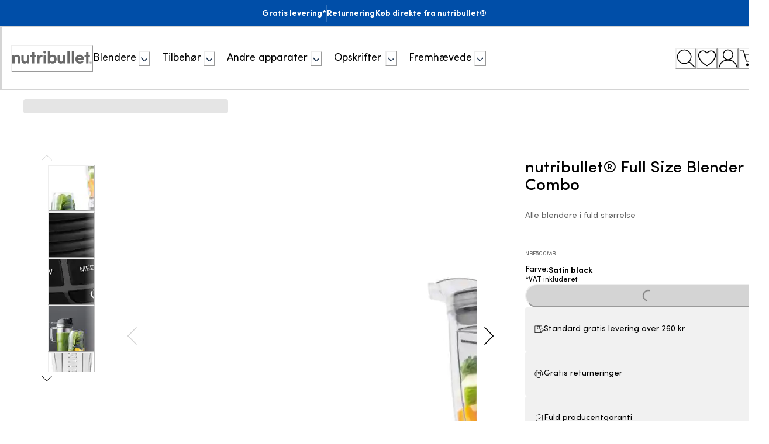

--- FILE ---
content_type: application/javascript
request_url: https://api.lightboxcdn.com/z9gd/43798/www.nutribullet.com/jsonp/z?cb=1762207395419&dre=l&callback=jQuery112408836923031983286_1762207395381&_=1762207395382
body_size: 1011
content:
jQuery112408836923031983286_1762207395381({"dre":"l","response":"N4Ig5gpg9iBcoGMoDsAuBLZE0H0kBMI4QA5AQRABoQAvdABwKNhABYBmAJgEYBWKkAnSoAnsQDCUADYBXALYAjGQGcBGORBw0UzEGQ0AndAgCGAehIQA7jgCaUAwGsBSGWgMi8UQsQCqAZQEDCDB0FC8fFgB5AAkBDVQDKAjmXnZeamDQ8OQTDWIogAswlyg3RM9c.[base64].OT47jsbhDJ6i0VkgBuvPwvIAZrz6EY5CYPP4oHLUFZVRAACoiegQfEAJSgCigqDJyl5BhlmIgvIUMoAjhiaPiAEJSTCOMkIZAsukKEz0wr0hAY5D48SFJIaMmoR1SXEIXkmEy8sC8kT4lUIKL-P0QXGFR2uhSy.D4enOjmchDJ.ByrH0XH4fEAEQ6jlQUHoFLDqfwEfwAYU6FxDqE9IAHhj6I7HCziwoI-heYVBWK-EM.n7q1ZeQhmQgl1JeTJFaqMHiAJKENDoOXGHooXEKhQ0FmMkyM51p-l6DrfAw0cQliVJP0cRMMB8VuIITGQfA4HuP4BgGXhRneIA","success":true});

--- FILE ---
content_type: application/javascript; charset=utf8
request_url: https://www.nutribullet.com/mobify/bundle/162/6432.js
body_size: -161
content:
"use strict";(self.__LOADABLE_LOADED_CHUNKS__=self.__LOADABLE_LOADED_CHUNKS__||[]).push([[6432],{36432:(l,o,e)=>{e.d(o,{A:()=>r});var i=e(64180),n=e(18801),t=e(77810),d=e(5142);const a=["componentType"],u=l=>{var o,e,u,r,v,c,s,p;let{componentType:_}=l,g=(0,n.A)(l,a);const m={url:null==g||null===(o=g.media)||void 0===o?void 0:o.url,contentType:null==g||null===(e=g.media)||void 0===e?void 0:e.content_type,title:null==g||null===(u=g.media)||void 0===u?void 0:u.title},b={label:null==g||null===(r=g.textblock)||void 0===r?void 0:r.label,title:null==g||null===(v=g.textblock)||void 0===v?void 0:v.title,bodyCopy:null==g||null===(c=g.textblock)||void 0===c?void 0:c.bodycopy,desktopAlignment:null==g||null===(s=g.textblock)||void 0===s?void 0:s.desktopalignment,tabletMobileAlignment:null==g||null===(p=g.textblock)||void 0===p?void 0:p.tabletmobilealignment},y={herobanner:()=>{var l;return t.createElement(d.Hi,(0,i.A)({},g,{media:m,isMaskHeaderActive:!(null==g||null===(l=g.maskgroup)||void 0===l||!l.maskheaderactive),textBlock:b,variant:null==g?void 0:g.backgroundcolor,height:null==g?void 0:g.contentheight,buttonText:null==g?void 0:g.button}))},hero_banner:()=>{var l;return t.createElement(d.Wj,(0,i.A)({},g,{media:m,isMaskHeaderActive:!(null==g||null===(l=g.maskgroup)||void 0===l||!l.maskheaderactive),textBlock:b,variant:null==g?void 0:g.backgroundcolor,height:null==g?void 0:g.contentheight,buttonText:null==g?void 0:g.button}))},coffee_lounge_component:()=>{var l;return t.createElement(d.Hi,(0,i.A)({},g,{media:m,isMaskHeaderActive:!(null==g||null===(l=g.maskgroup)||void 0===l||!l.maskheaderactive),textBlock:b,variant:null==g?void 0:g.backgroundcolor,height:"mid",buttonText:null==g?void 0:g.button}))},generic_html_content:()=>t.createElement(d.kr,{bodycopy:null==g?void 0:g.body_copy}),pricing:()=>t.createElement(d.vl,{title:null==g?void 0:g.title,heading:null==g?void 0:g.heading,bodycopy:null==g?void 0:g.body_copy,pricingGroup:null==g?void 0:g.pricing_group}),promo_slider:()=>t.createElement(d.jj,{heading:null==g?void 0:g.heading,sliderGroup:null==g?void 0:g.slider_group}),promo_slider_image:()=>t.createElement(d.W1,{heading:null==g?void 0:g.heading,sliderGroup:null==g?void 0:g.slider_group,uid:null==g?void 0:g.uid}),promo_slider_video:()=>t.createElement(d.A3,{sliderGroup:null==g?void 0:g.slider_group}),accordions:()=>t.createElement(d.Ol,{variant:null==g?void 0:g.backgroundcolor,accordionVariant:null==g?void 0:g.accordioncolor,isEditorial:!0,items:null==g?void 0:g.accordion_group}),specifications:()=>{const l=[...(null==g?void 0:g.standard_accordion)??[],...(null==g?void 0:g.value_accordion)??[]];return t.createElement(d.Ol,{isEditorial:!0,title:null==g?void 0:g.component_title,items:l})},category_moodboard:()=>t.createElement(d.yx,{hasPaddings:null==g?void 0:g.has_paddings,moodboardGroup:null==g?void 0:g.moodboard_group}),plpwhitebanner:()=>t.createElement(d.ux,{heading:null==g?void 0:g.heading,bodycopy:null==g?void 0:g.body_copy,isVideo:null==g?void 0:g.is_video,image:null==g?void 0:g.image,video:null!=g&&g.video&&null!=g&&g.video.length?null==g?void 0:g.video[0]:null,variant:null==g?void 0:g.wrapper,isFirstElement:(null==g?void 0:g.isFirstElement)??!1}),key_features:()=>t.createElement(d.jK,{title:g.header_copy,description:g.body_copy,cards:g.feature_cards}),content_cards:()=>t.createElement(d.pM,{contentData:g}),sorting:()=>t.createElement(d.Nj,{hasSlider:!1,title:null==g?void 0:g.title,variant:null==g?void 0:g.backgroundcolor,heading:null==g?void 0:g.heading,bodycopy:null==g?void 0:g.body_copy,sortingGroup:null==g?void 0:g.sorting_group,buttons:null==g?void 0:g.buttons}),sorting_slider:()=>t.createElement(d.Nj,{hasSlider:null==g?void 0:g.has_slider,title:null==g?void 0:g.title,variant:null==g?void 0:g.backgroundcolor,heading:null==g?void 0:g.heading,bodycopy:null==g?void 0:g.body_copy,sortingGroup:null==g?void 0:g.sorting_slider_group}),padding_block:()=>t.createElement(d.hl,{size:g.size,color:g.color}),text_group:()=>t.createElement(d.Lv,(0,i.A)({},g,{title:g.header_copy,description:g.body_copy,color:g.color})),steps:()=>t.createElement(d.gj,{heading:null==g?void 0:g.heading,image:null==g?void 0:g.image,stepsGroup:null==g?void 0:g.steps_group,button:null==g?void 0:g.button}),gallery:()=>{var l;return t.createElement(d.Z2,{hasPaddings:null==g?void 0:g.has_paddings,variant:null==g?void 0:g.backgroundcolor,heading:null==g?void 0:g.heading,bodycopy:null==g?void 0:g.body_copy,mediaLayouts:null==g||null===(l=g.media_layouts)||void 0===l?void 0:l.map((l=>({type:l._content_type_uid??"",media1:l.media_1??null,media2:l.media_2??null,media3:l.media_3??null})))})},shop_the_look:()=>t.createElement(d.no,{hasPaddings:null==g?void 0:g.has_paddings,isVideo:null==g?void 0:g.is_video,video:null!=g&&g.video&&null!=g&&g.video.length?null==g?void 0:g.video[0]:null,image:null==g?void 0:g.image,textBlock:b,categorySfcc:null==g?void 0:g.categorysfcc}),content_slider:()=>t.createElement(d.pv,{title:null==g?void 0:g.title,hasPaddings:null==g?void 0:g.has_paddings,variant:null==g?void 0:g.backgroundcolor,contentSliderGroup:null==g?void 0:g.content_slider_group}),stories:()=>t.createElement(d.om,{title:null==g?void 0:g.title,screenStart:null==g?void 0:g.screen_start,storiesGroup:null==g?void 0:g.stories_group,screenEnd:null==g?void 0:g.screen_end,hasCloseButton:null==g?void 0:g.has_close_button,autoplayDelay:null==g?void 0:g.autoplay_delay,maskgroup:null==g?void 0:g.maskgroup}),product_moodboard:()=>t.createElement(d.tM,{productMoodboardGroup:null==g?void 0:g.product_moodboard_group}),sidecard:()=>{var l,o,e,i,n,a,u,r,v;const c={bodyCopy:null==g||null===(l=g.text_group)||void 0===l?void 0:l.bodycopystandard,label:null==g||null===(o=g.text_group)||void 0===o?void 0:o.label,title:null==g||null===(e=g.text_group)||void 0===e?void 0:e.title},s={bodyCopy:null==g||null===(i=g.text_group_pdp)||void 0===i?void 0:i.bodycopy,expandCtaTitle:null==g||null===(n=g.text_group_pdp)||void 0===n?void 0:n.expand_cta_title,closeCtaTitle:null==g||null===(a=g.text_group_pdp)||void 0===a?void 0:a.close_cta_title},p={image_standard:null==g?void 0:g.image_standard,image_full:null==g?void 0:g.image_full,image_pdp:null==g?void 0:g.image_pdp};return t.createElement(d.YZ,{videos:null==g?void 0:g.videos,textGroup:c,textGroupPdp:s,imageGroup:p,imageAlt:null==c?void 0:c.title,imagePosition:null==g||null===(u=g.image_position)||void 0===u?void 0:u.toLowerCase(),type:null==g||null===(r=g.type)||void 0===r?void 0:r.toLowerCase(),backgroundColor:null==g||null===(v=g.background_color)||void 0===v?void 0:v.toLowerCase(),appDownloadContent:null==g?void 0:g.application_group,button:null==g?void 0:g.button,hasPaddings:null==g?void 0:g.has_paddings,titleAs:null==g?void 0:g.titleAs})},video:()=>t.createElement(d.Dx,{data:g}),plpbannerpromo:()=>t.createElement(d.m6,{heading:null==g?void 0:g.heading,bodycopy:null==g?void 0:g.body_copy,image:null==g?void 0:g.image,button:null==g?void 0:g.button}),disclaimer:()=>t.createElement(d.MW,{heading:null==g?void 0:g.heading,bodycopy:null==g?void 0:g.body_copy,icon:null==g?void 0:g.image,links:null==g?void 0:g.buttons}),quick_links:()=>t.createElement(d.pe,{quickLinksData:null==g?void 0:g.quick_link,title:null==g?void 0:g.links_title}),premium_services_component:()=>t.createElement(d.Wb,{title:null==g?void 0:g.title,description:null==g?void 0:g.subtitle,button:null==g?void 0:g.button,image:null==g?void 0:g.images}),newsletter_subscription_form:()=>t.createElement(d.AH,{title:null==g?void 0:g.form_title,subtitle:null==g?void 0:g.form_subtitle,thankYouLabels:{title:null==g?void 0:g.thank_you_title,subtitle:null==g?void 0:g.thank_you_subtitle,disclaimer:null==g?void 0:g.thank_you_disclaimer,date:null==g?void 0:g.thank_you_date_label},campaignTag:null==g?void 0:g.campaign_tag,pspMarketingConsentMandatory:null==g?void 0:g.is_marketing_consent_mandatory_,psp:!0}),faq_page_top_banner:()=>t.createElement(d.e1,{heading:null==g?void 0:g.banner_title,bodycopy:null==g?void 0:g.banner_subtitle,icon:null==g?void 0:g.images}),pdpbannerpromo:()=>t.createElement(d.Yv,{label:null==g?void 0:g.label,bodycopy:null==g?void 0:g.body_copy})}[_];return t.createElement("div",{className:"editorial-components-root","data-ab":`editorial-${_}`},y?y():null)};u.displayName="EditorialComponentsFactory";const r=u}}]);
//# sourceMappingURL=6432.js.map

--- FILE ---
content_type: application/javascript; charset=utf8
request_url: https://www.nutribullet.com/mobify/bundle/162/379.js
body_size: 4540
content:
"use strict";(self.__LOADABLE_LOADED_CHUNKS__=self.__LOADABLE_LOADED_CHUNKS__||[]).push([[379],{6955:(e,a,s)=>{s.d(a,{A:()=>f,q:()=>d});var t=s(34692);const c=(0,s(16602).YK)({"3D_multi_air_facet":{defaultMessage:[{type:0,value:"3D Multi air facet"}],id:"tech_spec_3D_multi_air_facet"},accessories_and_care:{defaultMessage:[{type:0,value:"Accessories"}],id:"tech_spec_accessories_and_care"},accessories_extended:{defaultMessage:[{type:0,value:"Accessories extended"}],id:"tech_spec_accessories_extended"},accessories_facet:{defaultMessage:[{type:0,value:"Accessories facet"}],id:"tech_spec_accessories_facet"},accessories_generalspecifications:{defaultMessage:[{type:0,value:"General Specifications"}],id:"tech_spec_accessories_generalspecifications"},accessories_grill:{defaultMessage:[{type:0,value:"Accessories"}],id:"tech_spec_accessories_grill"},accessories_snackmaker:{defaultMessage:[{type:0,value:"Accessories"}],id:"tech_spec_accessories_snackmaker"},air_purifier_facet:{defaultMessage:[{type:0,value:"Air purifier facet"}],id:"tech_spec_air_purifier_facet"},air_purifier_heater_and_cooling_fan_air_purification:{defaultMessage:[{type:0,value:"Air Purification"}],id:"tech_spec_air_purifier_heater_and_cooling_fan_air_purification"},air_purifier_heater_and_cooling_fan_colourmaterialfinish:{defaultMessage:[{type:0,value:"Colour Material Finish"}],id:"tech_spec_air_purifier_heater_and_cooling_fan_colourmaterialfinish"},air_purifier_heater_and_cooling_fan_controlpanel:{defaultMessage:[{type:0,value:"Control panel"}],id:"tech_spec_air_purifier_heater_and_cooling_fan_controlpanel"},air_purifier_heater_and_cooling_fan_cooling_fan:{defaultMessage:[{type:0,value:"Cooling Fan"}],id:"tech_spec_air_purifier_heater_and_cooling_fan_cooling_fan"},air_purifier_heater_and_cooling_fan_features:{defaultMessage:[{type:0,value:"Features"}],id:"tech_spec_air_purifier_heater_and_cooling_fan_features"},air_purifier_heater_and_cooling_fan_heating:{defaultMessage:[{type:0,value:"Heating"}],id:"tech_spec_air_purifier_heater_and_cooling_fan_heating"},air_purifier_heater_and_cooling_fan_miscellaneous:{defaultMessage:[{type:0,value:"Miscellaneous"}],id:"tech_spec_air_purifier_heater_and_cooling_fan_miscellaneous"},air_purifier_heater_and_cooling_fan_technicaldata:{defaultMessage:[{type:0,value:"Technical Data"}],id:"tech_spec_air_purifier_heater_and_cooling_fan_technicaldata"},air_purifiers_categorygeneral:{defaultMessage:[{type:0,value:"General"}],id:"tech_spec_air_purifiers_categorygeneral"},air_purifiers_colourmaterialfinish:{defaultMessage:[{type:0,value:"Colour Material Finish"}],id:"tech_spec_air_purifiers_colourmaterialfinish"},air_purifiers_controlpanel:{defaultMessage:[{type:0,value:"Control panel"}],id:"tech_spec_air_purifiers_controlpanel"},air_purifiers_features:{defaultMessage:[{type:0,value:"Features"}],id:"tech_spec_air_purifiers_features"},air_purifiers_filters:{defaultMessage:[{type:0,value:"Filters"}],id:"tech_spec_air_purifiers_filters"},air_purifiers_functions:{defaultMessage:[{type:0,value:"Functions"}],id:"tech_spec_air_purifiers_functions"},air_purifiers_miscellaneous:{defaultMessage:[{type:0,value:"Miscellaneous"}],id:"tech_spec_air_purifiers_miscellaneous"},air_purifiers_technical_data:{defaultMessage:[{type:0,value:"Technical Data"}],id:"tech_spec_air_purifiers_technical_data"},air_purifiers_technicaldata:{defaultMessage:[{type:0,value:"Technical Data"}],id:"tech_spec_air_purifiers_technicaldata"},aircon_extended:{defaultMessage:[{type:0,value:"Aircon extended"}],id:"tech_spec_aircon_extended"},attachments_br_airfryers:{defaultMessage:[{type:0,value:"Attachments"}],id:"tech_spec_attachments_br_airfryers"},attachments_facet:{defaultMessage:[{type:0,value:"Attachments facet"}],id:"tech_spec_attachments_facet"},automatic_coffee_maker_facet:{defaultMessage:[{type:0,value:"Automatic coffee maker facet"}],id:"tech_spec_automatic_coffee_maker_facet"},barbecue_grills_accessories:{defaultMessage:[{type:0,value:"Accessories"}],id:"tech_spec_barbecue_grills_accessories"},barbecue_grills_colourmaterialfinish:{defaultMessage:[{type:0,value:"Colour Material Finish"}],id:"tech_spec_barbecue_grills_colourmaterialfinish"},barbecue_grills_controlpanel:{defaultMessage:[{type:0,value:"Control panel"}],id:"tech_spec_barbecue_grills_controlpanel"},barbecue_grills_features:{defaultMessage:[{type:0,value:"Features"}],id:"tech_spec_barbecue_grills_features"},barbecue_grills_functions:{defaultMessage:[{type:0,value:"Functions"}],id:"tech_spec_barbecue_grills_functions"},barbecue_grills_technicaldata:{defaultMessage:[{type:0,value:"Technical Data"}],id:"tech_spec_barbecue_grills_technicaldata"},bean_to_cup_coffee_machines_colourmaterialfinish:{defaultMessage:[{type:0,value:"Colour Material Finish"}],id:"tech_spec_bean_to_cup_coffee_machines_colourmaterialfinish"},bean_to_cup_coffee_machines_connectivity:{defaultMessage:[{type:0,value:"Connectivity"}],id:"tech_spec_bean_to_cup_coffee_machines_connectivity"},bean_to_cup_coffee_machines_controlpanel:{defaultMessage:[{type:0,value:"Control panel"}],id:"tech_spec_bean_to_cup_coffee_machines_controlpanel"},bean_to_cup_coffee_machines_features:{defaultMessage:[{type:0,value:"Features"}],id:"tech_spec_bean_to_cup_coffee_machines_features"},bean_to_cup_coffee_machines_functions:{defaultMessage:[{type:0,value:"Functions"}],id:"tech_spec_bean_to_cup_coffee_machines_functions"},bean_to_cup_coffee_machines_miscellaneous:{defaultMessage:[{type:0,value:"Miscellaneous"}],id:"tech_spec_bean_to_cup_coffee_machines_miscellaneous"},bean_to_cup_coffee_machines_technicaldata:{defaultMessage:[{type:0,value:"Technical Data"}],id:"tech_spec_bean_to_cup_coffee_machines_technicaldata"},blenders_and_spindle_drink_makers_attachments:{defaultMessage:[{type:0,value:"Attachments"}],id:"tech_spec_blenders_and_spindle_drink_makers_attachments"},blenders_and_spindle_drink_makers_capacity:{defaultMessage:[{type:0,value:"Capacity"}],id:"tech_spec_blenders_and_spindle_drink_makers_capacity"},blenders_and_spindle_drink_makers_functions:{defaultMessage:[{type:0,value:"Functions"}],id:"tech_spec_blenders_and_spindle_drink_makers_functions"},blenders_and_spindle_drink_makers_generalspecifications:{defaultMessage:[{type:0,value:"General Specifications"}],id:"tech_spec_blenders_and_spindle_drink_makers_generalspecifications"},blenders_and_spindle_drink_makers_miscellaneous:{defaultMessage:[{type:0,value:"Miscellaneous"}],id:"tech_spec_blenders_and_spindle_drink_makers_miscellaneous"},blenders_design:{defaultMessage:[{type:0,value:"Design"}],id:"tech_spec_blenders_design"},blenders_extended:{defaultMessage:[{type:0,value:"Blenders extended"}],id:"tech_spec_blenders_extended"},blenders_facet:{defaultMessage:[{type:0,value:"Blenders facet"}],id:"tech_spec_blenders_facet"},blenders_features:{defaultMessage:[{type:0,value:"Features"}],id:"tech_spec_blenders_features"},blenders_helpmechoose:{defaultMessage:[{type:0,value:"Help me choose"}],id:"tech_spec_blenders_helpmechoose"},blenders_packagecontents:{defaultMessage:[{type:0,value:"Package Contents"}],id:"tech_spec_blenders_packagecontents"},blenders_technicalfeatures:{defaultMessage:[{type:0,value:"Technical Features"}],id:"tech_spec_blenders_technicalfeatures"},br_corporate_benefit_facet:{defaultMessage:[{type:0,value:"Braun Corporate benefit facet"}],id:"tech_spec_br_corporate_benefit_facet"},breadmakers_attachments:{defaultMessage:[{type:0,value:"Attachments"}],id:"tech_spec_breadmakers_attachments"},breadmakers_capacity:{defaultMessage:[{type:0,value:"Capacity"}],id:"tech_spec_breadmakers_capacity"},breadmakers_functions:{defaultMessage:[{type:0,value:"Functions"}],id:"tech_spec_breadmakers_functions"},breadmakers_generalspecifications:{defaultMessage:[{type:0,value:"General Specifications"}],id:"tech_spec_breadmakers_generalspecifications"},breadmakers_miscellaneous:{defaultMessage:[{type:0,value:"Miscellaneous"}],id:"tech_spec_breadmakers_miscellaneous"},can_openers_generalspecifications:{defaultMessage:[{type:0,value:"General Specifications"}],id:"tech_spec_can_openers_generalspecifications"},can_openers_miscellaneous:{defaultMessage:[{type:0,value:"Miscellaneous"}],id:"tech_spec_can_openers_miscellaneous"},choppers_facet:{defaultMessage:[{type:0,value:"Choppers facet"}],id:"tech_spec_choppers_facet"},citrus_juicers_capacity:{defaultMessage:[{type:0,value:"Capacity"}],id:"tech_spec_citrus_juicers_capacity"},citrus_juicers_facets:{defaultMessage:[{type:0,value:"Citrus juicers facets"}],id:"tech_spec_citrus_juicers_facets"},citrus_juicers_features:{defaultMessage:[{type:0,value:"Features"}],id:"tech_spec_citrus_juicers_features"},citrus_juicers_functions:{defaultMessage:[{type:0,value:"Functions"}],id:"tech_spec_citrus_juicers_functions"},citrus_juicers_generalspecifications:{defaultMessage:[{type:0,value:"General Specifications"}],id:"tech_spec_citrus_juicers_generalspecifications"},citrus_juicers_miscellaneous:{defaultMessage:[{type:0,value:"Miscellaneous"}],id:"tech_spec_citrus_juicers_miscellaneous"},citrus_juicers_specifications:{defaultMessage:[{type:0,value:"Specifications"}],id:"tech_spec_citrus_juicers_specifications"},coffee_bean_grinders_accessories:{defaultMessage:[{type:0,value:"Accessories"}],id:"tech_spec_coffee_bean_grinders_accessories"},coffee_bean_grinders_colourmaterialfinish:{defaultMessage:[{type:0,value:"Colour Material Finish"}],id:"tech_spec_coffee_bean_grinders_colourmaterialfinish"},coffee_bean_grinders_controlpanel:{defaultMessage:[{type:0,value:"Control panel"}],id:"tech_spec_coffee_bean_grinders_controlpanel"},coffee_bean_grinders_features:{defaultMessage:[{type:0,value:"Features"}],id:"tech_spec_coffee_bean_grinders_features"},coffee_bean_grinders_technicaldata:{defaultMessage:[{type:0,value:"Technical Data"}],id:"tech_spec_coffee_bean_grinders_technicaldata"},coffee_capsules_machines_extended:{defaultMessage:[{type:0,value:"Coffee capsules machines extended"}],id:"tech_spec_coffee_capsules_machines_extended"},coffee_drip_extended:{defaultMessage:[{type:0,value:"Coffee drip extended"}],id:"tech_spec_coffee_drip_extended"},coffee_machines_features:{defaultMessage:[{type:0,value:"Features"}],id:"tech_spec_coffee_machines_features"},coffee_machines_specifications:{defaultMessage:[{type:0,value:"Specifications"}],id:"tech_spec_coffee_machines_specifications"},coffee_makers_capacity:{defaultMessage:[{type:0,value:"Capacity"}],id:"tech_spec_coffee_makers_capacity"},coffee_makers_facets:{defaultMessage:[{type:0,value:"Coffee makers facets"}],id:"tech_spec_coffee_makers_facets"},coffee_makers_functions:{defaultMessage:[{type:0,value:"Functions"}],id:"tech_spec_coffee_makers_functions"},coffee_makers_generalspecifications:{defaultMessage:[{type:0,value:"General Specifications"}],id:"tech_spec_coffee_makers_generalspecifications"},coffee_makers_miscellaneous:{defaultMessage:[{type:0,value:"Miscellaneous"}],id:"tech_spec_coffee_makers_miscellaneous"},"combi_coffee_machines,_milk_frothers_and_combi_coffee_machines_accessories":{defaultMessage:[{type:0,value:"Accessories"}],id:"tech_spec_combi_coffee_machines,_milk_frothers_and_combi_coffee_machines_accessories"},"combi_coffee_machines,_milk_frothers_and_combi_coffee_machines_colourmaterialfinish":{defaultMessage:[{type:0,value:"Colour Material Finish"}],id:"tech_spec_combi_coffee_machines,_milk_frothers_and_combi_coffee_machines_colourmaterialfinish"},"combi_coffee_machines,_milk_frothers_and_combi_coffee_machines_controlpanel":{defaultMessage:[{type:0,value:"Control panel"}],id:"tech_spec_combi_coffee_machines,_milk_frothers_and_combi_coffee_machines_controlpanel"},"combi_coffee_machines,_milk_frothers_and_combi_coffee_machines_drip_coffee_maker":{defaultMessage:[{type:0,value:"Drip coffee maker"}],id:"tech_spec_combi_coffee_machines,_milk_frothers_and_combi_coffee_machines_drip_coffee_maker"},"combi_coffee_machines,_milk_frothers_and_combi_coffee_machines_espresso_maker":{defaultMessage:[{type:0,value:"Espresso Maker"}],id:"tech_spec_combi_coffee_machines,_milk_frothers_and_combi_coffee_machines_espresso_maker"},"combi_coffee_machines,_milk_frothers_and_combi_coffee_machines_features":{defaultMessage:[{type:0,value:"Features"}],id:"tech_spec_combi_coffee_machines,_milk_frothers_and_combi_coffee_machines_features"},"combi_coffee_machines,_milk_frothers_and_combi_coffee_machines_functions":{defaultMessage:[{type:0,value:"Functions"}],id:"tech_spec_combi_coffee_machines,_milk_frothers_and_combi_coffee_machines_functions"},"combi_coffee_machines,_milk_frothers_and_combi_coffee_machines_miscellaneous":{defaultMessage:[{type:0,value:"Miscellaneous"}],id:"tech_spec_combi_coffee_machines,_milk_frothers_and_combi_coffee_machines_miscellaneous"},"combi_coffee_machines,_milk_frothers_and_combi_coffee_machines_technicaldata":{defaultMessage:[{type:0,value:"Technical Data"}],id:"tech_spec_combi_coffee_machines,_milk_frothers_and_combi_coffee_machines_technicaldata"},combi_coffee_maker_facet:{defaultMessage:[{type:0,value:"Combi coffee maker facet"}],id:"tech_spec_combi_coffee_maker_facet"},convector_heater_facet:{defaultMessage:[{type:0,value:"Convector heater facet"}],id:"tech_spec_convector_heater_facet"},convectors_colourmaterialfinish:{defaultMessage:[{type:0,value:"Colour Material Finish"}],id:"tech_spec_convectors_colourmaterialfinish"},convectors_controlpanel:{defaultMessage:[{type:0,value:"Control panel"}],id:"tech_spec_convectors_controlpanel"},convectors_features:{defaultMessage:[{type:0,value:"Features"}],id:"tech_spec_convectors_features"},convectors_functions:{defaultMessage:[{type:0,value:"Functions"}],id:"tech_spec_convectors_functions"},convectors_miscellaneous:{defaultMessage:[{type:0,value:"Miscellaneous"}],id:"tech_spec_convectors_miscellaneous"},convectors_technicaldata:{defaultMessage:[{type:0,value:"Technical Data"}],id:"tech_spec_convectors_technicaldata"},cooking_food_processor_facet:{defaultMessage:[{type:0,value:"Cooking food processor facet"}],id:"tech_spec_cooking_food_processor_facet"},cooking_food_processors_attachments:{defaultMessage:[{type:0,value:"Attachments"}],id:"tech_spec_cooking_food_processors_attachments"},cooking_food_processors_capacity:{defaultMessage:[{type:0,value:"Capacity"}],id:"tech_spec_cooking_food_processors_capacity"},cooking_food_processors_functions:{defaultMessage:[{type:0,value:"Functions"}],id:"tech_spec_cooking_food_processors_functions"},cooking_food_processors_generalspecifications:{defaultMessage:[{type:0,value:"General Specifications"}],id:"tech_spec_cooking_food_processors_generalspecifications"},cooking_food_processors_miscellaneous:{defaultMessage:[{type:0,value:"Miscellaneous"}],id:"tech_spec_cooking_food_processors_miscellaneous"},deep_fryers_and_hot_air_fryers_accessories:{defaultMessage:[{type:0,value:"Accessories"}],id:"tech_spec_deep_fryers_and_hot_air_fryers_accessories"},deep_fryers_and_hot_air_fryers_attachments:{defaultMessage:[{type:0,value:"Attachments"}],id:"tech_spec_deep_fryers_and_hot_air_fryers_attachments"},deep_fryers_and_hot_air_fryers_colourmaterialfinish:{defaultMessage:[{type:0,value:"Colour Material Finish"}],id:"tech_spec_deep_fryers_and_hot_air_fryers_colourmaterialfinish"},deep_fryers_and_hot_air_fryers_controlpanel:{defaultMessage:[{type:0,value:"Control panel"}],id:"tech_spec_deep_fryers_and_hot_air_fryers_controlpanel"},deep_fryers_and_hot_air_fryers_features:{defaultMessage:[{type:0,value:"Features"}],id:"tech_spec_deep_fryers_and_hot_air_fryers_features"},deep_fryers_and_hot_air_fryers_functions:{defaultMessage:[{type:0,value:"Functions"}],id:"tech_spec_deep_fryers_and_hot_air_fryers_functions"},deep_fryers_and_hot_air_fryers_miscellaneous:{defaultMessage:[{type:0,value:"Miscellaneous"}],id:"tech_spec_deep_fryers_and_hot_air_fryers_miscellaneous"},deep_fryers_and_hot_air_fryers_technicaldata:{defaultMessage:[{type:0,value:"Technical Data"}],id:"tech_spec_deep_fryers_and_hot_air_fryers_technicaldata"},deep_fryers_facet:{defaultMessage:[{type:0,value:"Deep fryers facet"}],id:"tech_spec_deep_fryers_facet"},dehumidifiers_certifications:{defaultMessage:[{type:0,value:"Certifications"}],id:"tech_spec_dehumidifiers_certifications"},dehumidifiers_colourmaterialfinish:{defaultMessage:[{type:0,value:"Colour Material Finish"}],id:"tech_spec_dehumidifiers_colourmaterialfinish"},dehumidifiers_connectivity:{defaultMessage:[{type:0,value:"Connectivity"}],id:"tech_spec_dehumidifiers_connectivity"},dehumidifiers_controlpanel:{defaultMessage:[{type:0,value:"Control panel"}],id:"tech_spec_dehumidifiers_controlpanel"},dehumidifiers_extended:{defaultMessage:[{type:0,value:"Dehumidifiers extended"}],id:"tech_spec_dehumidifiers_extended"},dehumidifiers_facet:{defaultMessage:[{type:0,value:"Dehumidifiers facet"}],id:"tech_spec_dehumidifiers_facet"},dehumidifiers_features:{defaultMessage:[{type:0,value:"Features"}],id:"tech_spec_dehumidifiers_features"},dehumidifiers_filters:{defaultMessage:[{type:0,value:"Filters"}],id:"tech_spec_dehumidifiers_filters"},dehumidifiers_functions:{defaultMessage:[{type:0,value:"Functions"}],id:"tech_spec_dehumidifiers_functions"},dehumidifiers_miscellaneous:{defaultMessage:[{type:0,value:"Miscellaneous"}],id:"tech_spec_dehumidifiers_miscellaneous"},dehumidifiers_technicaldata:{defaultMessage:[{type:0,value:"Technical Data"}],id:"tech_spec_dehumidifiers_technicaldata"},dl_corporate_benefit_facet:{defaultMessage:[{type:0,value:"DeLonghi Corporate benefit facet"}],id:"tech_spec_dl_corporate_benefit_facet"},dolcegusto_coffee_machines_colourmaterialfinish:{defaultMessage:[{type:0,value:"Colour Material Finish"}],id:"tech_spec_dolcegusto_coffee_machines_colourmaterialfinish"},dolcegusto_coffee_machines_connectivity:{defaultMessage:[{type:0,value:"Connectivity"}],id:"tech_spec_dolcegusto_coffee_machines_connectivity"},dolcegusto_coffee_machines_controlpanel:{defaultMessage:[{type:0,value:"Control panel"}],id:"tech_spec_dolcegusto_coffee_machines_controlpanel"},dolcegusto_coffee_machines_features:{defaultMessage:[{type:0,value:"Features"}],id:"tech_spec_dolcegusto_coffee_machines_features"},dolcegusto_coffee_machines_technicaldata:{defaultMessage:[{type:0,value:"Technical Data"}],id:"tech_spec_dolcegusto_coffee_machines_technicaldata"},drip_coffee_machines_colourmaterialfinish:{defaultMessage:[{type:0,value:"Colour Material Finish"}],id:"tech_spec_drip_coffee_machines_colourmaterialfinish"},drip_coffee_machines_controlpanel:{defaultMessage:[{type:0,value:"Control panel"}],id:"tech_spec_drip_coffee_machines_controlpanel"},drip_coffee_machines_features:{defaultMessage:[{type:0,value:"Drip Coffee Machines Features"}],id:"tech_spec_drip_coffee_machines_features"},drip_coffee_machines_functions:{defaultMessage:[{type:0,value:"Functions"}],id:"tech_spec_drip_coffee_machines_functions"},drip_coffee_machines_technicaldata:{defaultMessage:[{type:0,value:"Technical Data"}],id:"tech_spec_drip_coffee_machines_technicaldata"},Drip_coffee_makers_colour_material_finish:{defaultMessage:[{type:0,value:"Colour Material finish"}],id:"tech_spec_Drip_coffee_makers_colour_material_finish"},drip_coffee_makers_controlpanel:{defaultMessage:[{type:0,value:"Control Panel"}],id:"tech_spec_drip_coffee_makers_controlpanel"},drip_coffee_makers_functions:{defaultMessage:[{type:0,value:"Functions"}],id:"tech_spec_drip_coffee_makers_functions"},drip_coffee_makers_technical_data:{defaultMessage:[{type:0,value:"Technical Data"}],id:"tech_spec_drip_coffee_makers_technical_data"},electric_airpots_capacity:{defaultMessage:[{type:0,value:"Capacity"}],id:"tech_spec_electric_airpots_capacity"},electric_airpots_functions:{defaultMessage:[{type:0,value:"Functions"}],id:"tech_spec_electric_airpots_functions"},electric_airpots_generalspecifications:{defaultMessage:[{type:0,value:"General Specifications"}],id:"tech_spec_electric_airpots_generalspecifications"},electric_airpots_miscellaneous:{defaultMessage:[{type:0,value:"Miscellaneous"}],id:"tech_spec_electric_airpots_miscellaneous"},electric_coffee_grinder_facet:{defaultMessage:[{type:0,value:"Electric coffee grinder facet"}],id:"tech_spec_electric_coffee_grinder_facet"},electric_knives_attachments:{defaultMessage:[{type:0,value:"Attachments"}],id:"tech_spec_electric_knives_attachments"},electric_knives_generalspecifications:{defaultMessage:[{type:0,value:"General Specifications"}],id:"tech_spec_electric_knives_generalspecifications"},electric_knives_miscellaneous:{defaultMessage:[{type:0,value:"Miscellaneous"}],id:"tech_spec_electric_knives_miscellaneous"},electric_moka_colourmaterialfinish:{defaultMessage:[{type:0,value:"Colour Material Finish"}],id:"tech_spec_electric_moka_colourmaterialfinish"},electric_moka_controlpanel:{defaultMessage:[{type:0,value:"Control panel"}],id:"tech_spec_electric_moka_controlpanel"},electric_moka_features:{defaultMessage:[{type:0,value:"Features"}],id:"tech_spec_electric_moka_features"},electric_moka_functions:{defaultMessage:[{type:0,value:"Functions"}],id:"tech_spec_electric_moka_functions"},electric_moka_technicaldata:{defaultMessage:[{type:0,value:"Technical Data"}],id:"tech_spec_electric_moka_technicaldata"},electric_ovens_accessories:{defaultMessage:[{type:0,value:"Accessories"}],id:"tech_spec_electric_ovens_accessories"},electric_ovens_capacity:{defaultMessage:[{type:0,value:"Capacity"}],id:"tech_spec_electric_ovens_capacity"},electric_ovens_colourmaterialfinish:{defaultMessage:[{type:0,value:"Colour Material Finish"}],id:"tech_spec_electric_ovens_colourmaterialfinish"},electric_ovens_controlpanel:{defaultMessage:[{type:0,value:"Control panel"}],id:"tech_spec_electric_ovens_controlpanel"},electric_ovens_facet:{defaultMessage:[{type:0,value:"Electric ovens facet"}],id:"tech_spec_electric_ovens_facet"},electric_ovens_features:{defaultMessage:[{type:0,value:"Features"}],id:"tech_spec_electric_ovens_features"},electric_ovens_functions:{defaultMessage:[{type:0,value:"Functions"}],id:"tech_spec_electric_ovens_functions"},electric_ovens_generalspecifications:{defaultMessage:[{type:0,value:"General Specifications"}],id:"tech_spec_electric_ovens_generalspecifications"},electric_ovens_miscellaneous:{defaultMessage:[{type:0,value:"Miscellaneous"}],id:"tech_spec_electric_ovens_miscellaneous"},electric_ovens_technicaldata:{defaultMessage:[{type:0,value:"Technical Data"}],id:"tech_spec_electric_ovens_technicaldata"},espresso_makers_capacity:{defaultMessage:[{type:0,value:"Capacity"}],id:"tech_spec_espresso_makers_capacity"},espresso_makers_generalspecifications:{defaultMessage:[{type:0,value:"General Specifications"}],id:"tech_spec_espresso_makers_generalspecifications"},espresso_makers_miscellaneous:{defaultMessage:[{type:0,value:"Miscellaneous"}],id:"tech_spec_espresso_makers_miscellaneous"},evaporative_cooler_facet:{defaultMessage:[{type:0,value:"Evaporative cooler facet"}],id:"tech_spec_evaporative_cooler_facet"},evaporative_coolers_accessories:{defaultMessage:[{type:0,value:"Accessories"}],id:"tech_spec_evaporative_coolers_accessories"},evaporative_coolers_colourmaterialfinish:{defaultMessage:[{type:0,value:"Colour Material Finish"}],id:"tech_spec_evaporative_coolers_colourmaterialfinish"},evaporative_coolers_controlpanel:{defaultMessage:[{type:0,value:"Control panel"}],id:"tech_spec_evaporative_coolers_controlpanel"},evaporative_coolers_features:{defaultMessage:[{type:0,value:"Features"}],id:"tech_spec_evaporative_coolers_features"},evaporative_coolers_technicaldata:{defaultMessage:[{type:0,value:"Technical Data"}],id:"tech_spec_evaporative_coolers_technicaldata"},fan_heater_facet:{defaultMessage:[{type:0,value:"Fan heater facet"}],id:"tech_spec_fan_heater_facet"},fan_heaters_colourmaterialfinish:{defaultMessage:[{type:0,value:"Colour Material Finish"}],id:"tech_spec_fan_heaters_colourmaterialfinish"},fan_heaters_controlpanel:{defaultMessage:[{type:0,value:"Control panel"}],id:"tech_spec_fan_heaters_controlpanel"},fan_heaters_features:{defaultMessage:[{type:0,value:"Features"}],id:"tech_spec_fan_heaters_features"},fan_heaters_functions:{defaultMessage:[{type:0,value:"Functions"}],id:"tech_spec_fan_heaters_functions"},fan_heaters_technicaldata:{defaultMessage:[{type:0,value:"Technical Data"}],id:"tech_spec_fan_heaters_technicaldata"},fans_functions:{defaultMessage:[{type:0,value:"Functions"}],id:"tech_spec_fans_functions"},fans_generalspecifications:{defaultMessage:[{type:0,value:"General Specifications"}],id:"tech_spec_fans_generalspecifications"},features_br_airfryers:{defaultMessage:[{type:0,value:"Features"}],id:"tech_spec_features_br_airfryers"},features_grill:{defaultMessage:[{type:0,value:"Features"}],id:"tech_spec_features_grill"},features_snackmaker:{defaultMessage:[{type:0,value:"Features"}],id:"tech_spec_features_snackmaker"},filter_coffee_maker_facet:{defaultMessage:[{type:0,value:"Filter coffee maker facet"}],id:"tech_spec_filter_coffee_maker_facet"},food_processors_attachments:{defaultMessage:[{type:0,value:"Attachments"}],id:"tech_spec_food_processors_attachments"},food_processors_capacity:{defaultMessage:[{type:0,value:"Capacity"}],id:"tech_spec_food_processors_capacity"},food_processors_extended:{defaultMessage:[{type:0,value:"Food processors extended"}],id:"tech_spec_food_processors_extended"},food_processors_facet:{defaultMessage:[{type:0,value:"Food processors facet"}],id:"tech_spec_food_processors_facet"},food_processors_features:{defaultMessage:[{type:0,value:"Features"}],id:"tech_spec_food_processors_features"},food_processors_functions:{defaultMessage:[{type:0,value:"Functions"}],id:"tech_spec_food_processors_functions"},food_processors_generalspecifications:{defaultMessage:[{type:0,value:"General Specifications"}],id:"tech_spec_food_processors_generalspecifications"},food_processors_miscellaneous:{defaultMessage:[{type:0,value:"Miscellaneous"}],id:"tech_spec_food_processors_miscellaneous"},food_processors_specifications:{defaultMessage:[{type:0,value:"Specifications"}],id:"tech_spec_food_processors_specifications"},food_slicers_generalspecifications:{defaultMessage:[{type:0,value:"General Specifications"}],id:"tech_spec_food_slicers_generalspecifications"},food_slicers_miscellaneous:{defaultMessage:[{type:0,value:"Miscellaneous"}],id:"tech_spec_food_slicers_miscellaneous"},food_steamers_attachments:{defaultMessage:[{type:0,value:"Attachments"}],id:"tech_spec_food_steamers_attachments"},food_steamers_capacity:{defaultMessage:[{type:0,value:"Capacity"}],id:"tech_spec_food_steamers_capacity"},food_steamers_facets:{defaultMessage:[{type:0,value:"Food steamers facets"}],id:"tech_spec_food_steamers_facets"},food_steamers_features:{defaultMessage:[{type:0,value:"Features"}],id:"tech_spec_food_steamers_features"},food_steamers_functions:{defaultMessage:[{type:0,value:"Functions"}],id:"tech_spec_food_steamers_functions"},food_steamers_generalspecifications:{defaultMessage:[{type:0,value:"General Specifications"}],id:"tech_spec_food_steamers_generalspecifications"},food_steamers_highlights:{defaultMessage:[{type:0,value:"Highlights"}],id:"tech_spec_food_steamers_highlights"},food_steamers_miscellaneous:{defaultMessage:[{type:0,value:"Miscellaneous"}],id:"tech_spec_food_steamers_miscellaneous"},food_steamers_specifications:{defaultMessage:[{type:0,value:"Specifications"}],id:"tech_spec_food_steamers_specifications"},fully_auto_extended:{defaultMessage:[{type:0,value:"Fully auto extended"}],id:"tech_spec_fully_auto_extended"},garement_steamer_accessories:{defaultMessage:[{type:0,value:"Accessories"}],id:"tech_spec_garement_steamer_accessories"},garement_steamer_features:{defaultMessage:[{type:0,value:"Features"}],id:"tech_spec_garement_steamer_features"},garement_steamer_specifications:{defaultMessage:[{type:0,value:"Specifications"}],id:"tech_spec_garement_steamer_specifications"},gas_heater_facet:{defaultMessage:[{type:0,value:"Gas heater facet"}],id:"tech_spec_gas_heater_facet"},gas_heaters_colourmaterialfinish:{defaultMessage:[{type:0,value:"Colour Material Finish"}],id:"tech_spec_gas_heaters_colourmaterialfinish"},gas_heaters_controlpanel:{defaultMessage:[{type:0,value:"Control panel"}],id:"tech_spec_gas_heaters_controlpanel"},gas_heaters_features:{defaultMessage:[{type:0,value:"Features"}],id:"tech_spec_gas_heaters_features"},gas_heaters_miscellaneous:{defaultMessage:[{type:0,value:"Miscellaneous"}],id:"tech_spec_gas_heaters_miscellaneous"},gas_heaters_technicaldata:{defaultMessage:[{type:0,value:"Technical Data"}],id:"tech_spec_gas_heaters_technicaldata"},general_specifications_kw_airfryers:{defaultMessage:[{type:0,value:"General specifications"}],id:"tech_spec_general_specifications_kw_airfryers"},grills_barbecues_facet:{defaultMessage:[{type:0,value:"Grills and barbecues facet"}],id:"tech_spec_grills_barbecues_facet"},grills_capacity:{defaultMessage:[{type:0,value:"Capacity"}],id:"tech_spec_grills_capacity"},grills_extended:{defaultMessage:[{type:0,value:"Grills extended"}],id:"tech_spec_grills_extended"},grills_functions:{defaultMessage:[{type:0,value:"Functions"}],id:"tech_spec_grills_functions"},grills_generalspecifications:{defaultMessage:[{type:0,value:"General specifications"}],id:"tech_spec_grills_generalspecifications"},grills_miscellaneous:{defaultMessage:[{type:0,value:"Miscellaneous"}],id:"tech_spec_grills_miscellaneous"},grinders_attachments:{defaultMessage:[{type:0,value:"Attachments"}],id:"tech_spec_grinders_attachments"},grinders_features:{defaultMessage:[{type:0,value:"Features"}],id:"tech_spec_grinders_features"},grinders_specifications:{defaultMessage:[{type:0,value:"Specifications"}],id:"tech_spec_grinders_specifications"},hand_blender_accessories_attachments:{defaultMessage:[{type:0,value:"Attachments"}],id:"tech_spec_hand_blender_accessories_attachments"},hand_blender_accessories_categorygeneral:{defaultMessage:[{type:0,value:"General"}],id:"tech_spec_hand_blender_accessories_categorygeneral"},hand_blender_accessories_materials:{defaultMessage:[{type:0,value:"Materials"}],id:"tech_spec_hand_blender_accessories_materials"},hand_blender_accessories_miscellaneous:{defaultMessage:[{type:0,value:"Miscellaneous"}],id:"tech_spec_hand_blender_accessories_miscellaneous"},hand_blenders_attachments:{defaultMessage:[{type:0,value:"Attachments"}],id:"tech_spec_hand_blenders_attachments"},hand_blenders_facet:{defaultMessage:[{type:0,value:"Hand blenders facet"}],id:"tech_spec_hand_blenders_facet"},hand_blenders_facets:{defaultMessage:[{type:0,value:"Hand blenders facets"}],id:"tech_spec_hand_blenders_facets"},hand_blenders_features:{defaultMessage:[{type:0,value:"Features"}],id:"tech_spec_hand_blenders_features"},hand_blenders_functions:{defaultMessage:[{type:0,value:"Functions"}],id:"tech_spec_hand_blenders_functions"},hand_blenders_generalspecifications:{defaultMessage:[{type:0,value:"General specifications"}],id:"tech_spec_hand_blenders_generalspecifications"},hand_blenders_specifications:{defaultMessage:[{type:0,value:"Specifications"}],id:"tech_spec_hand_blenders_specifications"},hand_mixers_attachments:{defaultMessage:[{type:0,value:"Attachments"}],id:"tech_spec_hand_mixers_attachments"},hand_mixers_capacity:{defaultMessage:[{type:0,value:"Capacity"}],id:"tech_spec_hand_mixers_capacity"},hand_mixers_facet:{defaultMessage:[{type:0,value:"Hand mixers facet"}],id:"tech_spec_hand_mixers_facet"},hand_mixers_facets:{defaultMessage:[{type:0,value:"Hand mixers facets"}],id:"tech_spec_hand_mixers_facets"},hand_mixers_features:{defaultMessage:[{type:0,value:"Features"}],id:"tech_spec_hand_mixers_features"},hand_mixers_functions:{defaultMessage:[{type:0,value:"Functions"}],id:"tech_spec_hand_mixers_functions"},hand_mixers_generalspecifications:{defaultMessage:[{type:0,value:"General specifications"}],id:"tech_spec_hand_mixers_generalspecifications"},hand_mixers_highlights:{defaultMessage:[{type:0,value:"Highlights"}],id:"tech_spec_hand_mixers_highlights"},hand_mixers_miscellaneous:{defaultMessage:[{type:0,value:"Miscellaneous"}],id:"tech_spec_hand_mixers_miscellaneous"},hand_mixers_specifications:{defaultMessage:[{type:0,value:"Specifications"}],id:"tech_spec_hand_mixers_specifications"},handmixers_extended:{defaultMessage:[{type:0,value:"Handmixers extended"}],id:"tech_spec_handmixers_extended"},heating_extended:{defaultMessage:[{type:0,value:"Heating extended"}],id:"tech_spec_heating_extended"},hot_air_fryers_facet:{defaultMessage:[{type:0,value:"Hot air fryers facet"}],id:"tech_spec_hot_air_fryers_facet"},hot_water_dispenser_features:{defaultMessage:[{type:0,value:"Features"}],id:"tech_spec_hot_water_dispenser_features"},hot_water_dispenser_specifications:{defaultMessage:[{type:0,value:"Specifications"}],id:"tech_spec_hot_water_dispenser_specifications"},humidifiers_colourmaterialfinish:{defaultMessage:[{type:0,value:"Colour Material Finish"}],id:"tech_spec_humidifiers_colourmaterialfinish"},humidifiers_controlpanel:{defaultMessage:[{type:0,value:"Control panel"}],id:"tech_spec_humidifiers_controlpanel"},humidifiers_facet:{defaultMessage:[{type:0,value:"Humidifiers facet"}],id:"tech_spec_humidifiers_facet"},humidifiers_features:{defaultMessage:[{type:0,value:"Features"}],id:"tech_spec_humidifiers_features"},humidifiers_technicaldata:{defaultMessage:[{type:0,value:"Technical Data"}],id:"tech_spec_humidifiers_technicaldata"},ice_cream_makers_attachments:{defaultMessage:[{type:0,value:"Attachments"}],id:"tech_spec_ice_cream_makers_attachments"},ice_cream_makers_capacity:{defaultMessage:[{type:0,value:"Capacity"}],id:"tech_spec_ice_cream_makers_capacity"},ice_cream_makers_colourmaterialfinish:{defaultMessage:[{type:0,value:"Colour Material Finish"}],id:"tech_spec_ice_cream_makers_colourmaterialfinish"},ice_cream_makers_features:{defaultMessage:[{type:0,value:"Features"}],id:"tech_spec_ice_cream_makers_features"},ice_cream_makers_generalspecifications:{defaultMessage:[{type:0,value:"General specifications"}],id:"tech_spec_ice_cream_makers_generalspecifications"},ice_cream_makers_miscellaneous:{defaultMessage:[{type:0,value:"Miscellaneous"}],id:"tech_spec_ice_cream_makers_miscellaneous"},ice_cream_makers_technicaldata:{defaultMessage:[{type:0,value:"Technical Data"}],id:"tech_spec_ice_cream_makers_technicaldata"},ice_cream_makers_facet:{defaultMessage:[{type:0,value:"Ice-cream makers facet"}],id:"tech_spec_ice_cream_makers_facet"},induction_hobs_functions:{defaultMessage:[{type:0,value:"Functions"}],id:"tech_spec_induction_hobs_functions"},induction_hobs_generalspecifications:{defaultMessage:[{type:0,value:"General specifications"}],id:"tech_spec_induction_hobs_generalspecifications"},induction_hobs_miscellaneous:{defaultMessage:[{type:0,value:"Miscellaneous"}],id:"tech_spec_induction_hobs_miscellaneous"},iron_extended:{defaultMessage:[{type:0,value:"Iron extended"}],id:"tech_spec_iron_extended"},ironing_station_extended:{defaultMessage:[{type:0,value:"Ironing station extended"}],id:"tech_spec_ironing_station_extended"},ironing_system_facet:{defaultMessage:[{type:0,value:"Ironing system facet"}],id:"tech_spec_ironing_system_facet"},ironing_systems_boiler:{defaultMessage:[{type:0,value:"Boiler"}],id:"tech_spec_ironing_systems_boiler"},ironing_systems_colourmaterialfinish:{defaultMessage:[{type:0,value:"Colour Material Finish"}],id:"tech_spec_ironing_systems_colourmaterialfinish"},ironing_systems_features:{defaultMessage:[{type:0,value:"Features"}],id:"tech_spec_ironing_systems_features"},ironing_systems_iron:{defaultMessage:[{type:0,value:"Iron"}],id:"tech_spec_ironing_systems_iron"},ironing_systems_miscellaneous:{defaultMessage:[{type:0,value:"Miscellaneous"}],id:"tech_spec_ironing_systems_miscellaneous"},ironing_systems_technicaldata:{defaultMessage:[{type:0,value:"Technical Data"}],id:"tech_spec_ironing_systems_technicaldata"},irons_capacity:{defaultMessage:[{type:0,value:"Capacity"}],id:"tech_spec_irons_capacity"},irons_functions:{defaultMessage:[{type:0,value:"Functions"}],id:"tech_spec_irons_functions"},irons_generalspecifications:{defaultMessage:[{type:0,value:"General specifications"}],id:"tech_spec_irons_generalspecifications"},irons_miscellaneous:{defaultMessage:[{type:0,value:"Miscellaneous"}],id:"tech_spec_irons_miscellaneous"},jug_blenders_attachments:{defaultMessage:[{type:0,value:"Attachments"}],id:"tech_spec_jug_blenders_attachments"},jug_blenders_facets:{defaultMessage:[{type:0,value:"Jug blenders facets"}],id:"tech_spec_jug_blenders_facets"},jug_blenders_features:{defaultMessage:[{type:0,value:"Features"}],id:"tech_spec_jug_blenders_features"},jug_blenders_specifications:{defaultMessage:[{type:0,value:"Specifications"}],id:"tech_spec_jug_blenders_specifications"},juicers_attachments:{defaultMessage:[{type:0,value:"Attachments"}],id:"tech_spec_juicers_attachments"},juicers_capacity:{defaultMessage:[{type:0,value:"Capacity"}],id:"tech_spec_juicers_capacity"},juicers_design:{defaultMessage:[{type:0,value:"Design"}],id:"tech_spec_juicers_design"},juicers_extended:{defaultMessage:[{type:0,value:"Juicers extended"}],id:"tech_spec_juicers_extended"},juicers_facet:{defaultMessage:[{type:0,value:"Juicers facet"}],id:"tech_spec_juicers_facet"},juicers_features:{defaultMessage:[{type:0,value:"Features"}],id:"tech_spec_juicers_features"},juicers_functions:{defaultMessage:[{type:0,value:"Functions"}],id:"tech_spec_juicers_functions"},juicers_generalspecifications:{defaultMessage:[{type:0,value:"General specifications"}],id:"tech_spec_juicers_generalspecifications"},juicers_helpmechoose:{defaultMessage:[{type:0,value:"Help me choose"}],id:"tech_spec_juicers_helpmechoose"},juicers_miscellaneous:{defaultMessage:[{type:0,value:"Miscellaneous"}],id:"tech_spec_juicers_miscellaneous"},juicers_packagecontents:{defaultMessage:[{type:0,value:"Package contents"}],id:"tech_spec_juicers_packagecontents"},juicers_technicalfeatures:{defaultMessage:[{type:0,value:"Technical features"}],id:"tech_spec_juicers_technicalfeatures"},kettles_capacity:{defaultMessage:[{type:0,value:"Capacity"}],id:"tech_spec_kettles_capacity"},kettles_colourmaterialfinish:{defaultMessage:[{type:0,value:"Colour Material Finish"}],id:"tech_spec_kettles_colourmaterialfinish"},kettles_controlpanel:{defaultMessage:[{type:0,value:"Control panel"}],id:"tech_spec_kettles_controlpanel"},kettles_extended:{defaultMessage:[{type:0,value:"Kettles extended"}],id:"tech_spec_kettles_extended"},kettles_facet:{defaultMessage:[{type:0,value:"Kettles facet"}],id:"tech_spec_kettles_facet"},kettles_facets:{defaultMessage:[{type:0,value:"Kettles facets"}],id:"tech_spec_kettles_facets"},kettles_features:{defaultMessage:[{type:0,value:"Features"}],id:"tech_spec_kettles_features"},kettles_functions:{defaultMessage:[{type:0,value:"Functions"}],id:"tech_spec_kettles_functions"},kettles_generalspecifications:{defaultMessage:[{type:0,value:"General specifications"}],id:"tech_spec_kettles_generalspecifications"},kettles_miscellaneous:{defaultMessage:[{type:0,value:"Miscellaneous"}],id:"tech_spec_kettles_miscellaneous"},kettles_specifications:{defaultMessage:[{type:0,value:"Specifications"}],id:"tech_spec_kettles_specifications"},kettles_technicaldata:{defaultMessage:[{type:0,value:"Technical Data"}],id:"tech_spec_kettles_technicaldata"},kima_extended:{defaultMessage:[{type:0,value:"Kima extended"}],id:"tech_spec_kima_extended"},kitchen_machine_attachments_attachments:{defaultMessage:[{type:0,value:"Attachments"}],id:"tech_spec_kitchen_machine_attachments_attachments"},kitchen_machine_attachments_capacity:{defaultMessage:[{type:0,value:"Capacity"}],id:"tech_spec_kitchen_machine_attachments_capacity"},kitchen_machine_attachments_generalspecifications:{defaultMessage:[{type:0,value:"General specifications"}],id:"tech_spec_kitchen_machine_attachments_generalspecifications"},kitchen_machine_attachments_miscellaneous:{defaultMessage:[{type:0,value:"Miscellaneous"}],id:"tech_spec_kitchen_machine_attachments_miscellaneous"},kitchen_machine_functions:{defaultMessage:[{type:0,value:"Functions"}],id:"tech_spec_kitchen_machine_functions"},kitchen_machines_attachments:{defaultMessage:[{type:0,value:"Attachments"}],id:"tech_spec_kitchen_machines_attachments"},kitchen_machines_capacity:{defaultMessage:[{type:0,value:"Capacity"}],id:"tech_spec_kitchen_machines_capacity"},kitchen_machines_functions:{defaultMessage:[{type:0,value:"Functions"}],id:"tech_spec_kitchen_machines_functions"},kitchen_machines_generalspecifications:{defaultMessage:[{type:0,value:"General specifications"}],id:"tech_spec_kitchen_machines_generalspecifications"},kitchen_machines_miscellaneous:{defaultMessage:[{type:0,value:"Miscellaneous"}],id:"tech_spec_kitchen_machines_miscellaneous"},kitchen_scales_capacity:{defaultMessage:[{type:0,value:"Capacity"}],id:"tech_spec_kitchen_scales_capacity"},kitchen_scales_functions:{defaultMessage:[{type:0,value:"Functions"}],id:"tech_spec_kitchen_scales_functions"},kitchen_scales_generalspecifications:{defaultMessage:[{type:0,value:"General specifications"}],id:"tech_spec_kitchen_scales_generalspecifications"},kitchen_scales_miscellaneous:{defaultMessage:[{type:0,value:"Miscellaneous"}],id:"tech_spec_kitchen_scales_miscellaneous"},kw_br_choppers_attachments:{defaultMessage:[{type:0,value:"Attachments"}],id:"tech_spec_kw_br_choppers_attachments"},kw_br_choppers_capacity:{defaultMessage:[{type:0,value:"Capacity"}],id:"tech_spec_kw_br_choppers_capacity"},kw_br_choppers_functions:{defaultMessage:[{type:0,value:"Functions"}],id:"tech_spec_kw_br_choppers_functions"},kw_br_choppers_generalspecifications:{defaultMessage:[{type:0,value:"General specifications"}],id:"tech_spec_kw_br_choppers_generalspecifications"},kw_br_choppers_miscellaneous:{defaultMessage:[{type:0,value:"Miscellaneous"}],id:"tech_spec_kw_br_choppers_miscellaneous"},kw_airfryers_accessories:{defaultMessage:[{type:0,value:"Accessories"}],id:"tech_spec_kw_airfryers_accessories"},kw_airfryers_capacity:{defaultMessage:[{type:0,value:"Capacity"}],id:"tech_spec_kw_airfryers_capacity"},kw_airfryers_miscellaneous:{defaultMessage:[{type:0,value:"Miscellaneous"}],id:"tech_spec_kw_airfryers_miscellaneous"},kw_airfryers_functions:{defaultMessage:[{type:0,value:"Functions"}],id:"tech_spec_kw_airfryers_functions"},kw_corporate_benefit_facet:{defaultMessage:[{type:0,value:"Kenwood Corporate benefit facet"}],id:"tech_spec_kw_corporate_benefit_facet"},manual_espresso_maker_facet:{defaultMessage:[{type:0,value:"Manual espresso maker facet"}],id:"tech_spec_manual_espresso_maker_facet"},meat_grinders_attachments:{defaultMessage:[{type:0,value:"Attachments"}],id:"tech_spec_meat_grinders_attachments"},meat_grinders_capacity:{defaultMessage:[{type:0,value:"Capacity"}],id:"tech_spec_meat_grinders_capacity"},meat_grinders_functions:{defaultMessage:[{type:0,value:"Functions"}],id:"tech_spec_meat_grinders_functions"},meat_grinders_generalspecifications:{defaultMessage:[{type:0,value:"General specifications"}],id:"tech_spec_meat_grinders_generalspecifications"},meat_grinders_miscellaneous:{defaultMessage:[{type:0,value:"Miscellaneous"}],id:"tech_spec_meat_grinders_miscellaneous"},meat_mincers_attachments:{defaultMessage:[{type:0,value:"Attachments"}],id:"tech_spec_meat_mincers_attachments"},meat_mincers_categorygeneral:{defaultMessage:[{type:0,value:"General"}],id:"tech_spec_meat_mincers_categorygeneral"},meat_mincers_functions:{defaultMessage:[{type:0,value:"Functions"}],id:"tech_spec_meat_mincers_functions"},meat_mincers_materials:{defaultMessage:[{type:0,value:"Materials"}],id:"tech_spec_meat_mincers_materials"},meat_mincers_miscellaneous:{defaultMessage:[{type:0,value:"Miscellaneous"}],id:"tech_spec_meat_mincers_miscellaneous"},microwave_ovens_capacity:{defaultMessage:[{type:0,value:"Capacity"}],id:"tech_spec_microwave_ovens_capacity"},microwave_ovens_functions:{defaultMessage:[{type:0,value:"Functions"}],id:"tech_spec_microwave_ovens_functions"},microwave_ovens_generalspecifications:{defaultMessage:[{type:0,value:"General specifications"}],id:"tech_spec_microwave_ovens_generalspecifications"},microwave_ovens_miscellaneous:{defaultMessage:[{type:0,value:"Miscellaneous"}],id:"tech_spec_microwave_ovens_miscellaneous"},microwaves_accessories:{defaultMessage:[{type:0,value:"Accessories"}],id:"tech_spec_microwaves_accessories"},microwaves_colourmaterialfinish:{defaultMessage:[{type:0,value:"Colour Material Finish"}],id:"tech_spec_microwaves_colourmaterialfinish"},microwaves_controlpanel:{defaultMessage:[{type:0,value:"Control panel"}],id:"tech_spec_microwaves_controlpanel"},microwaves_facet:{defaultMessage:[{type:0,value:"Microwaves facet"}],id:"tech_spec_microwaves_facet"},microwaves_features:{defaultMessage:[{type:0,value:"Features"}],id:"tech_spec_microwaves_features"},microwaves_functions:{defaultMessage:[{type:0,value:"Functions"}],id:"tech_spec_microwaves_functions"},microwaves_technicaldata:{defaultMessage:[{type:0,value:"Technical Data"}],id:"tech_spec_microwaves_technicaldata"},milk_frothers_facet:{defaultMessage:[{type:0,value:"Milk frothers facet"}],id:"tech_spec_milk_frothers_facet"},accessories_miscellaneous:{defaultMessage:[{type:0,value:"Miscellaneous"}],id:"tech_spec_accessories_miscellaneous"},moka_coffee_maker_facet:{defaultMessage:[{type:0,value:"Moka coffee maker facet"}],id:"tech_spec_moka_coffee_maker_facet"},mugs_features:{defaultMessage:[{type:0,value:"Features"}],id:"tech_spec_mugs_features"},mugs_specifications:{defaultMessage:[{type:0,value:"Specifications"}],id:"tech_spec_mugs_specifications"},nescafe_dolce_gusto_coffee_machine_facet:{defaultMessage:[{type:0,value:"Nescafé Dolce Gusto coffee machine facet"}],id:"tech_spec_nescafe_dolce_gusto_coffee_machine_facet"},nespresso_coffee_machine_facet:{defaultMessage:[{type:0,value:"Nespresso coffee machine facet"}],id:"tech_spec_nespresso_coffee_machine_facet"},nespresso_coffee_machines_colourmaterialfinish:{defaultMessage:[{type:0,value:"Colour Material Finish"}],id:"tech_spec_nespresso_coffee_machines_colourmaterialfinish"},nespresso_coffee_machines_connectivity:{defaultMessage:[{type:0,value:"Connectivity"}],id:"tech_spec_nespresso_coffee_machines_connectivity"},nespresso_coffee_machines_controlpanel:{defaultMessage:[{type:0,value:"Control panel"}],id:"tech_spec_nespresso_coffee_machines_controlpanel"},nespresso_coffee_machines_features:{defaultMessage:[{type:0,value:"Features"}],id:"tech_spec_nespresso_coffee_machines_features"},nespresso_coffee_machines_functions:{defaultMessage:[{type:0,value:"Functions"}],id:"tech_spec_nespresso_coffee_machines_functions"},nespresso_coffee_machines_technicaldata:{defaultMessage:[{type:0,value:"Technical Data"}],id:"tech_spec_nespresso_coffee_machines_technicaldata"},oil_filled_radiator_facet:{defaultMessage:[{type:0,value:"Oil filled radiator facet"}],id:"tech_spec_oil_filled_radiator_facet"},oil_filled_radiators_colourmaterialfinish:{defaultMessage:[{type:0,value:"Colour Material Finish"}],id:"tech_spec_oil_filled_radiators_colourmaterialfinish"},oil_filled_radiators_controlpanel:{defaultMessage:[{type:0,value:"Control panel"}],id:"tech_spec_oil_filled_radiators_controlpanel"},oil_filled_radiators_facet:{defaultMessage:[{type:0,value:"Oil filled radiators facet"}],id:"tech_spec_oil_filled_radiators_facet"},oil_filled_radiators_features:{defaultMessage:[{type:0,value:"Features"}],id:"tech_spec_oil_filled_radiators_features"},oil_filled_radiators_functions:{defaultMessage:[{type:0,value:"Functions"}],id:"tech_spec_oil_filled_radiators_functions"},oil_filled_radiators_miscellaneous:{defaultMessage:[{type:0,value:"Miscellaneous"}],id:"tech_spec_oil_filled_radiators_miscellaneous"},oil_filled_radiators_technicaldata:{defaultMessage:[{type:0,value:"Technical Data"}],id:"tech_spec_oil_filled_radiators_technicaldata"},panel_heater_facet:{defaultMessage:[{type:0,value:"Panel heater facet"}],id:"tech_spec_panel_heater_facet"},panel_radiant_heaters_colourmaterialfinish:{defaultMessage:[{type:0,value:"Colour Material Finish"}],id:"tech_spec_panel_radiant_heaters_colourmaterialfinish"},panel_radiant_heaters_controlpanel:{defaultMessage:[{type:0,value:"Control panel"}],id:"tech_spec_panel_radiant_heaters_controlpanel"},panel_radiant_heaters_features:{defaultMessage:[{type:0,value:"Features"}],id:"tech_spec_panel_radiant_heaters_features"},panel_radiant_heaters_functions:{defaultMessage:[{type:0,value:"Functions"}],id:"tech_spec_panel_radiant_heaters_functions"},panel_radiant_heaters_miscellaneous:{defaultMessage:[{type:0,value:"Miscellaneous"}],id:"tech_spec_panel_radiant_heaters_miscellaneous"},panel_radiant_heaters_technicaldata:{defaultMessage:[{type:0,value:"Technical Data"}],id:"tech_spec_panel_radiant_heaters_technicaldata"},portable_air_conditioner_facet:{defaultMessage:[{type:0,value:"Portable air conditioner facet"}],id:"tech_spec_portable_air_conditioner_facet"},portable_air_conditioners_colourmaterialfinish:{defaultMessage:[{type:0,value:"Colour Material Finish"}],id:"tech_spec_portable_air_conditioners_colourmaterialfinish"},portable_air_conditioners_connectivity:{defaultMessage:[{type:0,value:"Connectivity"}],id:"tech_spec_portable_air_conditioners_connectivity"},portable_air_conditioners_controlpanel:{defaultMessage:[{type:0,value:"Control panel"}],id:"tech_spec_portable_air_conditioners_controlpanel"},portable_air_conditioners_features:{defaultMessage:[{type:0,value:"Features"}],id:"tech_spec_portable_air_conditioners_features"},portable_air_conditioners_fuctions:{defaultMessage:[{type:0,value:"Functions"}],id:"tech_spec_portable_air_conditioners_fuctions"},portable_air_conditioners_miscellaneous:{defaultMessage:[{type:0,value:"Miscellaneous"}],id:"tech_spec_portable_air_conditioners_miscellaneous"},portable_air_conditioners_technicaldata:{defaultMessage:[{type:0,value:"Technical Data"}],id:"tech_spec_portable_air_conditioners_technicaldata"},portable_air_conditioners_Technologies:{defaultMessage:[{type:0,value:"Technologies"}],id:"tech_spec_portable_air_conditioners_Technologies"},promo_facets:{defaultMessage:[{type:0,value:"Promo Facets"}],id:"tech_spec_promo_facets"},pump_espresso_coffee_machines_accessories:{defaultMessage:[{type:0,value:"Accessories"}],id:"tech_spec_pump_espresso_coffee_machines_accessories"},pump_espresso_coffee_machines_colourmaterialfinish:{defaultMessage:[{type:0,value:"Colour Material Finish"}],id:"tech_spec_pump_espresso_coffee_machines_colourmaterialfinish"},pump_espresso_coffee_machines_controlpanel:{defaultMessage:[{type:0,value:"Control panel"}],id:"tech_spec_pump_espresso_coffee_machines_controlpanel"},pump_espresso_coffee_machines_features:{defaultMessage:[{type:0,value:"Features"}],id:"tech_spec_pump_espresso_coffee_machines_features"},pump_espresso_coffee_machines_functions:{defaultMessage:[{type:0,value:"Functions"}],id:"tech_spec_pump_espresso_coffee_machines_functions"},pump_espresso_coffee_machines_technicaldata:{defaultMessage:[{type:0,value:"Technical Data"}],id:"tech_spec_pump_espresso_coffee_machines_technicaldata"},pump_extended:{defaultMessage:[{type:0,value:"Pump extended"}],id:"tech_spec_pump_extended"},rechargeable_stick_cleaner_facet:{defaultMessage:[{type:0,value:"Rechargeable stick cleaner facet"}],id:"tech_spec_rechargeable_stick_cleaner_facet"},rice_cookers_and_slow_cookers_attachments:{defaultMessage:[{type:0,value:"Attachments"}],id:"tech_spec_rice_cookers_and_slow_cookers_attachments"},rice_cookers_and_slow_cookers_capacity:{defaultMessage:[{type:0,value:"Capacity"}],id:"tech_spec_rice_cookers_and_slow_cookers_capacity"},rice_cookers_and_slow_cookers_functions:{defaultMessage:[{type:0,value:"Functions"}],id:"tech_spec_rice_cookers_and_slow_cookers_functions"},rice_cookers_and_slow_cookers_generalspecifications:{defaultMessage:[{type:0,value:"General specifications"}],id:"tech_spec_rice_cookers_and_slow_cookers_generalspecifications"},rice_cookers_and_slow_cookers_miscellaneous:{defaultMessage:[{type:0,value:"Miscellaneous"}],id:"tech_spec_rice_cookers_and_slow_cookers_miscellaneous"},sandwich_makers_generalspecifications:{defaultMessage:[{type:0,value:"General specifications"}],id:"tech_spec_sandwich_makers_generalspecifications"},sandwich_makers_miscellaneous:{defaultMessage:[{type:0,value:"Miscellaneous"}],id:"tech_spec_sandwich_makers_miscellaneous"},slow_cookers_and_multi_cookers_colourmaterialfinish:{defaultMessage:[{type:0,value:"Colour Material Finish"}],id:"tech_spec_slow_cookers_and_multi_cookers_colourmaterialfinish"},slow_cookers_and_multi_cookers_controlpanel:{defaultMessage:[{type:0,value:"Control Panel"}],id:"tech_spec_slow_cookers_and_multi_cookers_controlpanel"},slow_cookers_and_multi_cookers_features:{defaultMessage:[{type:0,value:"Features"}],id:"tech_spec_slow_cookers_and_multi_cookers_features"},slow_cookers_and_multi_cookers_functions:{defaultMessage:[{type:0,value:"Functions"}],id:"tech_spec_slow_cookers_and_multi_cookers_functions"},slow_cookers_and_multi_cookers_technical_data:{defaultMessage:[{type:0,value:"Technical Data"}],id:"tech_spec_slow_cookers_and_multi_cookers_technical_data"},special_t_colourmaterialfinish:{defaultMessage:[{type:0,value:"Colour Material Finish"}],id:"tech_spec_special_t_colourmaterialfinish"},special_t_controlpanel:{defaultMessage:[{type:0,value:"Control panel"}],id:"tech_spec_special_t_controlpanel"},special_t_features:{defaultMessage:[{type:0,value:"Features"}],id:"tech_spec_special_t_features"},special_t_functions:{defaultMessage:[{type:0,value:"Functions"}],id:"tech_spec_special_t_functions"},special_t_technicaldata:{defaultMessage:[{type:0,value:"Technical Data"}],id:"tech_spec_special_t_technicaldata"},specifications_br_airfryers:{defaultMessage:[{type:0,value:"Specifications"}],id:"tech_spec_specifications_br_airfryers"},specifications_grill:{defaultMessage:[{type:0,value:"Specifications"}],id:"tech_spec_specifications_grill"},specifications_snackmaker_5:{defaultMessage:[{type:0,value:"Specifications"}],id:"tech_spec_specifications_snackmaker_5"},spin_juicers_attachments:{defaultMessage:[{type:0,value:"Attachments"}],id:"tech_spec_spin_juicers_attachments"},spin_juicers_facets:{defaultMessage:[{type:0,value:"Spin juicers facets"}],id:"tech_spec_spin_juicers_facets"},spin_juicers_features:{defaultMessage:[{type:0,value:"Features"}],id:"tech_spec_spin_juicers_features"},spin_juicers_specifications:{defaultMessage:[{type:0,value:"Specifications"}],id:"tech_spec_spin_juicers_specifications"},stand_mixers_facet:{defaultMessage:[{type:0,value:"Stand mixers facet"}],id:"tech_spec_stand_mixers_facet"},steam_cleaners_attachments:{defaultMessage:[{type:0,value:"Attachments"}],id:"tech_spec_steam_cleaners_attachments"},steam_cleaners_capacity:{defaultMessage:[{type:0,value:"Capacity"}],id:"tech_spec_steam_cleaners_capacity"},steam_cleaners_generalspecifications:{defaultMessage:[{type:0,value:"General specifications"}],id:"tech_spec_steam_cleaners_generalspecifications"},steam_cleaners_miscellaneous:{defaultMessage:[{type:0,value:"Miscellaneous"}],id:"tech_spec_steam_cleaners_miscellaneous"},steam_coffee_maker_facet:{defaultMessage:[{type:0,value:"Steam coffee maker facet"}],id:"tech_spec_steam_coffee_maker_facet"},steam_generator_irons_facets:{defaultMessage:[{type:0,value:"Steam irons generator facets"}],id:"tech_spec_steam_generator_irons_facets"},steam_generator_irons_features:{defaultMessage:[{type:0,value:"Features"}],id:"tech_spec_steam_generator_irons_features"},steam_generator_irons_specifications:{defaultMessage:[{type:0,value:"Specifications"}],id:"tech_spec_steam_generator_irons_specifications"},steam_iron_facet:{defaultMessage:[{type:0,value:"Steam iron facet"}],id:"tech_spec_steam_iron_facet"},steam_irons_accessories:{defaultMessage:[{type:0,value:"Accessories"}],id:"tech_spec_steam_irons_accessories"},steam_irons_colourmaterialfinish:{defaultMessage:[{type:0,value:"Colour Material Finish"}],id:"tech_spec_steam_irons_colourmaterialfinish"},steam_irons_facets:{defaultMessage:[{type:0,value:"Steam irons facets"}],id:"tech_spec_steam_irons_facets"},steam_irons_features:{defaultMessage:[{type:0,value:"Features"}],id:"tech_spec_steam_irons_features"},steam_irons_features_facets:{defaultMessage:[{type:0,value:"Features"}],id:"tech_spec_steam_irons_features_facets"},steam_irons_functions:{defaultMessage:[{type:0,value:"Functions"}],id:"tech_spec_steam_irons_functions"},steam_irons_miscellaneous:{defaultMessage:[{type:0,value:"Miscellaneous"}],id:"tech_spec_steam_irons_miscellaneous"},steam_irons_specifications:{defaultMessage:[{type:0,value:"Specifications"}],id:"tech_spec_steam_irons_specifications"},steam_irons_technicaldata:{defaultMessage:[{type:0,value:"Technical Data"}],id:"tech_spec_steam_irons_technicaldata"},stick_cleaner_facet:{defaultMessage:[{type:0,value:"Stick cleaner facet"}],id:"tech_spec_stick_cleaner_facet"},stick_cleaners_and_rechargeable_stick_cleaners_accessories:{defaultMessage:[{type:0,value:"Accessories"}],id:"tech_spec_stick_cleaners_and_rechargeable_stick_cleaners_accessories"},stick_cleaners_and_rechargeable_stick_cleaners_colourmaterialfinish:{defaultMessage:[{type:0,value:"Colour Material Finish"}],id:"tech_spec_stick_cleaners_and_rechargeable_stick_cleaners_colourmaterialfinish"},stick_cleaners_and_rechargeable_stick_cleaners_features:{defaultMessage:[{type:0,value:"Features"}],id:"tech_spec_stick_cleaners_and_rechargeable_stick_cleaners_features"},stick_cleaners_and_rechargeable_stick_cleaners_technicaldata:{defaultMessage:[{type:0,value:"Technical Data"}],id:"tech_spec_stick_cleaners_and_rechargeable_stick_cleaners_technicaldata"},toasters_accessories:{defaultMessage:[{type:0,value:"Accessories"}],id:"tech_spec_toasters_accessories"},toasters_attachments:{defaultMessage:[{type:0,value:"Attachments"}],id:"tech_spec_toasters_attachments"},toasters_controlpanel:{defaultMessage:[{type:0,value:"Control panel"}],id:"tech_spec_toasters_controlpanel"},toasters_extended:{defaultMessage:[{type:0,value:"Toasters extended"}],id:"tech_spec_toasters_extended"},toasters_facet:{defaultMessage:[{type:0,value:"Toasters facet"}],id:"tech_spec_toasters_facet"},toasters_facets:{defaultMessage:[{type:0,value:"Toasters facets"}],id:"tech_spec_toasters_facets"},toasters_features:{defaultMessage:[{type:0,value:"Features"}],id:"tech_spec_toasters_features"},toasters_functions:{defaultMessage:[{type:0,value:"Functions"}],id:"tech_spec_toasters_functions"},toasters_generalspecifications:{defaultMessage:[{type:0,value:"General specifications"}],id:"tech_spec_toasters_generalspecifications"},toasters_miscellaneous:{defaultMessage:[{type:0,value:"Miscellaneous"}],id:"tech_spec_toasters_miscellaneous"},toasters_specifications:{defaultMessage:[{type:0,value:"Specifications"}],id:"tech_spec_toasters_specifications"},toasters_technicaldata:{defaultMessage:[{type:0,value:"Technical Data"}],id:"tech_spec_toasters_technicaldata"},vacuum_cleaners_capacity:{defaultMessage:[{type:0,value:"Capacity"}],id:"tech_spec_vacuum_cleaners_capacity"},vacuum_cleaners_generalspecifications:{defaultMessage:[{type:0,value:"General specifications"}],id:"tech_spec_vacuum_cleaners_generalspecifications"},vacuum_cleaners_miscellaneous:{defaultMessage:[{type:0,value:"Miscellaneous"}],id:"tech_spec_vacuum_cleaners_miscellaneous"},W927:{defaultMessage:[{type:0,value:"W927"}],id:"tech_spec_W927"},what_to_prepare_food_processors:{defaultMessage:[{type:0,value:"What would you like to prepare with your food processor?"}],id:"tech_spec_what_to_prepare_food_processors"},what_to_prepare_hand_blender:{defaultMessage:[{type:0,value:"What would you like to prepare with your hand blender?"}],id:"tech_spec_what_to_prepare_hand_blender"},what_to_prepare_hand_mixers:{defaultMessage:[{type:0,value:"What else do you like to prepare?"}],id:"tech_spec_what_to_prepare_hand_mixers"},what_to_prepare_jug_blenders:{defaultMessage:[{type:0,value:"What else do you like to prepare?"}],id:"tech_spec_what_to_prepare_jug_blenders"}});var _=s(28407),i=s(29188),l=s(3422),r=s(60900),n=s(68066),o=s(77214);const u=e=>{const{stack:a}=(0,l.r)(),{locale:s}=(0,n.A)(),t=function(){var t=(0,_.A)((function*(){return function(e){let a={};return function e(s){Array.isArray(s)?s.forEach((a=>e(a))):"object"==typeof s&&null!==s&&(s.labels&&s.labels.forEach((e=>{a[e.key]={defaultMessage:e.value}})),s.siblings&&e(s.siblings))}(e),a}(yield(0,r.k0)({stack:a,contentTypeUid:"labels",title:e,locale:s.alias,referenceFieldPath:["siblings"]}))??null}));return function(){return t.apply(this,arguments)}}();return(0,i.I)(["contentstackGetTechSpecs",e],(()=>t()),{enabled:!o.S$})},d=e=>{const{formatMessage:a}=(0,t.A)(),{data:s}=u("Tech specs labels"),_=[];return null==e||e.forEach((e=>{const t=Object.entries((null==e?void 0:e.c_groupedTechSpecs)||{}).map((([t,_])=>{var i;if(!Array.isArray(_)||0===_.length)return null;const l=_.filter((a=>"string"==typeof a&&(null==e?void 0:e[`c_${a}`]))).map((a=>{var t;const c=e[`c_${a}`];return{value_name:(null==s||null===(t=s[`tech_spec_${a}`])||void 0===t?void 0:t.defaultMessage)||a,value:String(c),has_check:!0===c||"true"===c}}));return 0===l.length?null:{accordion_title:(null==s||null===(i=s[`tech_spec_${t}`])||void 0===i?void 0:i.defaultMessage)||(null!=c&&c[t]?a(c[t]):t),values:l}})).filter(Boolean);_.push(t)})),_},f=e=>{const{formatMessage:a}=(0,t.A)(),{data:s}=u("Tech specs labels");return Object.entries((null==e?void 0:e.c_groupedTechSpecs)||{}).map((([t,_])=>{var i;if(!Array.isArray(_)||0===_.length)return null;const l=_.filter((a=>"string"==typeof a&&(null==e?void 0:e[`c_${a}`]))).map((a=>{var t;const c=e[`c_${a}`];return{value_name:(null==s||null===(t=s[`tech_spec_${a}`])||void 0===t?void 0:t.defaultMessage)||a,value:String(c),has_check:!0===c||"true"===c}}));return 0===l.length?null:{accordion_title:(null==s||null===(i=s[`tech_spec_${t}`])||void 0===i?void 0:i.defaultMessage)||(null!=c&&c[t]?a(c[t]):t),values:l}})).filter(Boolean)}},64167:(e,a,s)=>{s.d(a,{A:()=>u});var t=s(77810),c=s(75826),_=s.n(c),i=s(54752),l=s(4026),r=s(68644),n=s(64965);const o=({links:e,pid:a=null})=>{const{customParams:s}=(0,l.getConfig)(),c=(0,n.useLocation)(),{isCategory:_,isProductDetail:o}=(0,r.A)().currentPage(c.pathname);return t.createElement(i.Helmet,null,e.map(((e,c)=>{const i="en"===(null==e?void 0:e.hreflang)?"x-default":null==e?void 0:e.hreflang;if(_){var l;const a=null===(l=e.url.split("/c/"))||void 0===l?void 0:l[1];a&&(e.url="/"+(null==e?void 0:e.hreflang)+"/c/"+a)}if(o){var r;const s=null===(r=e.url.split("/p/"))||void 0===r?void 0:r[1];s&&(e.url="/"+(null==e?void 0:e.hreflang)+"/p/"+s),a&&(e.url=e.url.split("?")[0]+"?pid="+a)}const n=`https://${s.currentHost}${null==e?void 0:e.url}`;return t.createElement("link",{key:c,rel:"alternate",hrefLang:i,href:n})})))};o.propTypes={links:_().array,pid:_().string};const u=o},10979:(e,a,s)=>{s.d(a,{A:()=>h});var t=s(64180),c=s(77810),_=s(75826),i=s.n(_),l=s(73352),r=s(46946),n=s(10577),o=s(68624),u=s(40133),d=s(15043),f=s(8884);const p=({gridData:e,isOnPDP:a=!1,numOfProducts:s=2,colorlessHeaders:_=!1,highlightDifferences:i=!1})=>{const p=(0,l.o5)("ProductCompare",{colorlessHeaders:_}),h=(0,r.A)({base:s,lg:s+1}),m=(0,r.A)({base:"inherit",lg:"background.light-blue"});return c.createElement(n.x,(0,t.A)({templateColumns:`repeat(${h}, 1fr)`},p.grid,{"data-testid":"product-compare-grid"}),null==e?void 0:e.map((e=>{var _,l;const r=null==e||null===(_=e.values)||void 0===_?void 0:_.every((a=>a===(null==e?void 0:e.values[0]))),n=i&&!r&&"Kenwood"!==f.Lg;return c.createElement(c.Fragment,{key:e.id},c.createElement(o.E,(0,t.A)({colSpan:{base:s,lg:1}},p.gridCell,p.gridHeading,{backgroundColor:{base:n?m:a?"background.light":"inherit",lg:n?m:"inherit"}}),c.createElement(u.E,a?p.gridLabel:{},null==e?void 0:e.label)),null==e||null===(l=e.values)||void 0===l?void 0:l.map(((e,a)=>c.createElement(o.E,(0,t.A)({key:a},p.gridCell,p.productsTypo,{backgroundColor:n?"background.light-blue":"inherit"}),"true"===e?c.createElement(d.CheckIcon,{"data-testid":"check-icon",color:"button.background.primary-default"}):c.createElement(u.E,{wordBreak:"break-all",whiteSpace:"pre-line",textOverflow:"ellipsis"},e)))))})))};p.propTypes={gridData:i().array,isOnPDP:i().bool,numOfProducts:i().number,colorlessHeaders:i().bool,highlightDifferences:i().bool};const h=p}}]);
//# sourceMappingURL=379.js.map

--- FILE ---
content_type: application/javascript; charset=utf8
request_url: https://www.nutribullet.com/mobify/bundle/162/pages-product-detail.js
body_size: 11028
content:
"use strict";(self.__LOADABLE_LOADED_CHUNKS__=self.__LOADABLE_LOADED_CHUNKS__||[]).push([[9875],{63173:(e,t,n)=>{n.d(t,{u:()=>d});var r=n(28407),a=n(29188),l=n(3422),i=n(60900),o=n(68066),c=n(8884);const d=e=>{const{stack:t}=(0,l.r)(),{locale:n}=(0,o.A)(),d=function(){var a=(0,r.A)((function*(){if(!e)return null;const r=yield(0,i.mW)({productId:e,stack:t,locale:n.alias,contentTypeUid:"pdpplus",brand:c.Sk});return(null==r?void 0:r[0])??null}));return function(){return a.apply(this,arguments)}}();return(0,a.I)(["pdpplus"],(()=>d()))}},64266:(e,t,n)=>{n.d(t,{A:()=>a});var r=n(77810);const a=(e,t,n={attributes:!0,characterData:!0,childList:!0,subtree:!0})=>{(0,r.useEffect)((()=>{if(e.current){const r=new MutationObserver(t);return r.observe(e.current,n),()=>r.disconnect()}}),[t,n])}},3781:(e,t,n)=>{n.d(t,{B:()=>a});var r=n(74908);const a=e=>{const t=(0,r.hV)();return e?null==e?void 0:e.map((e=>({uid:e.code,image:{url:`${t}/${e.imageLink}`},header_copy:e.title,body_copy:e.description}))):[]}},96608:(e,t,n)=>{n.d(t,{A:()=>j});var r=n(64180),a=n(77810),l=n(75826),i=n.n(l),o=n(73352),c=n(45915),d=n(40133),u=n(75712),s=n(36287),p=n(82070),m=n(68175),v=n(28407),f=n(34406),g=n(20389),y=n(85469),E=n(15043),b=n(41863),h=(n(55981),n(45456)),_=n(20877),A=n(20922),k=n(28467);function C(e,t){var n=Object.keys(e);if(Object.getOwnPropertySymbols){var r=Object.getOwnPropertySymbols(e);t&&(r=r.filter((function(t){return Object.getOwnPropertyDescriptor(e,t).enumerable}))),n.push.apply(n,r)}return n}function w(e){for(var t=1;t<arguments.length;t++){var n=null!=arguments[t]?arguments[t]:{};t%2?C(Object(n),!0).forEach((function(t){(0,m.A)(e,t,n[t])})):Object.getOwnPropertyDescriptors?Object.defineProperties(e,Object.getOwnPropertyDescriptors(n)):C(Object(n)).forEach((function(t){Object.defineProperty(e,t,Object.getOwnPropertyDescriptor(n,t))}))}return e}const I=({product:e,firstElement:t,productIndex:n})=>{var l;const i=(0,o.o5)("Bundle"),{currency:u}=(0,y.H2)(),{addLayer:p}=(0,_.W)(),m=(0,k.I8)("notShoppableCountry"),C="0%"!==e.discountPercentage,I="100%"===e.discountPercentage,P={listPrice:e.standardPrice,currentPrice:e.price,isOnSale:C},O=function(){var t=(0,v.A)((function*(){var t,r,a,l;yield p(A.I1.bind(void 0,{event:"select_item",item_list_name:"carousel_pdp",items:[{item_name:null==e?void 0:e.c_defaultName,item_id:null==e?void 0:e.id,item_category:null==e?void 0:e.c_defaultCategoryName,item_variant:null==e||null===(t=e.c_variants)||void 0===t||null===(r=t[0])||void 0===r?void 0:r.productId,price:+((null==e?void 0:e.price)/(1+(null==e?void 0:e.c_taxRate)/100)).toFixed(2),fullprice:null!==(a=(0,h.mY)(e))&&void 0!==a&&a.isOnSale?"reduced":"fullprice",rating_points:"",erp_category:null==e?void 0:e.c_materialGroup,prdha_category:null==e?void 0:e.c_prdha_category,index:n+1,stock_status:(null==e||null===(l=e.inventory)||void 0===l?void 0:l.stockLevel)>0?"in-stock":"out-of-stock"}]}))}));return function(){return t.apply(this,arguments)}}();return a.createElement(c.s,(0,r.A)({},i.bundleCard,t?i.firstBundleCard:{}),t?a.createElement(s.az,i.plusIconContainerMobile,a.createElement(E.PlusIcon,null)):a.createElement(s.az,i.plusIconContainer,a.createElement(E.PlusIcon,null)),a.createElement(c.s,i.bundleProductCard,a.createElement(f.A,{product:e,enableFavourite:!1,variant:"bundle",height:null==i||null===(l=i.productTileImage)||void 0===l?void 0:l.height,priceData:P,customImage:e.image,selectItemTileEventGtm:O,bundleFirstElement:t}),C&&!I&&a.createElement(s.az,i.bundleDiscountLabel,a.createElement("span",null,"-",e.discountPercentage)),a.createElement(c.s,i.productDetailsContainer,a.createElement(s.az,i.productDetailNameContainer,a.createElement(d.E,i.productDetailName,e.productName)),I?a.createElement(s.az,i.bundleFreeGiftLabel,a.createElement(b.A,{defaultMessage:[{type:0,value:"Free Gift"}],id:"bundle_free_gift.text"})):a.createElement(g.A,{priceData:P,currency:u,listPriceProps:w({},i.productListPrice),currentPriceProps:w({},i.productDetailPrice),priceContainerProps:w(w({},i.productPriceContainer),{},{marginTop:{base:C?"2.125rem":"0rem",lg:0}}),discountProps:{display:"none"},productDetailPriceView:!0,notShoppableCountry:m}))))};I.propTypes={variant:i().string,product:i().object,firstElement:i().bool,productIndex:i().number};const P=I;var O=n(47642),S=n(92476),x=n(34692),D=n(76396),T=n(90031),M=n(84529),B=n(8884);const L=({title:e,bundleDetails:t})=>{var n,l;const i=(0,o.o5)("Bundle"),{currency:m}=(0,y.H2)(),v=(0,k.I8)("notShoppableCountry"),[f,g]=(0,a.useState)(0),E=(0,a.useRef)(null),{formatMessage:C}=(0,x.A)(),w=(null==t||null===(n=t.find((e=>e.totalBundlePrice)))||void 0===n?void 0:n.totalBundlePrice)||0,I=null===(l=t.find((e=>e.productSetID)))||void 0===l?void 0:l.productSetID,L=t.filter((e=>!e.totalBundlePrice)),{data:j,isLoading:R}=(0,T.useProducts)({parameters:{ids:L.slice(1).map((e=>e.productId)),allImages:!1}}),$=(null==t?void 0:t.length)-1||0,z="kenwood"===B.UK?`calc(5.2% + (23.7% * ${$}))`:`calc(25% * ${$})`,{addLayer:F}=(0,_.W)();return(0,a.useEffect)((()=>{j&&!R&&(F(A.$x.bind(void 0)),(0,M.chunk)(j.data||[],10).forEach(((e,t)=>{var n;F(A.I1.bind(void 0,{event:"view_item_list",bundle_id:I,bundle:"true",item_list_name:"bundle",items:null==e||null===(n=e.data)||void 0===n?void 0:n.map(((e,n)=>{var r,a,l,i;return{item_name:null==e?void 0:e.c_defaultName,item_id:null==e||null===(r=e.c_variants)||void 0===r||null===(a=r[0])||void 0===a?void 0:a.productId,item_category:null==e?void 0:e.c_defaultCategoryName,item_variant:(null==e?void 0:e.id)||(null==e?void 0:e.c_subModelIdentifier),price:+((null==e?void 0:e.price)/(1+(null==e?void 0:e.c_taxRate)/100)).toFixed(2),fullprice:null!==(l=(0,h.O1)(e))&&void 0!==l&&l.isOnSale?"reduced":"fullprice",rating_points:"",erp_category:(null==e?void 0:e.c_materialGroup)||(null==e?void 0:e.c_MaterialGroup),prdha_category:(null==e?void 0:e.c_prdhaCategory)||(null==e?void 0:e.c_prdha_category),index:n+1+10*t,stock_status:(null==e||null===(i=e.inventory)||void 0===i?void 0:i.stockLevel)>0?"in-stock":"out-of-stock"}}))}))})))}),[j,R]),a.createElement(c.s,(0,r.A)({},i.outerContainer,{"data-testid":"bundle-product-view"}),a.createElement(d.E,(0,r.A)({},i.headerLabel,{"data-testid":"bundle-product-title"}),e),a.createElement(c.s,i.innerContainer,a.createElement(c.s,{sx:i.productsContainer,"data-testid":"bundle-product-container"},L.map(((e,t)=>a.createElement(P,{key:t,product:e,firstElement:0===t}))))),a.createElement(u.c,i.divider),a.createElement(c.s,(0,r.A)({},i.addCartButtonContainer,{sx:{width:{base:"100%",lg:z}}}),a.createElement(c.s,i.subtotalPrice,a.createElement(b.A,{defaultMessage:[{type:0,value:"Subtotal:"}],id:"bundle_subtotal.text"}),a.createElement(S.A,{price:w,currency:m,sx:{whiteSpace:"nowrap",textStyle:"head-small",marginLeft:{base:0,lg:"1rem"},marginRight:{base:0,lg:"1rem"}}})),!v&&a.createElement(c.s,(0,r.A)({},i.addCartButton,{"data-testid":"bundle-product-add-to-cart-button"}),a.createElement(O.A,{product:L,setShowErrorMessage:g,errorContainerRef:E,showUniversalFeedback:!0,bundleID:I}))),a.createElement(s.az,{ref:E},f?a.createElement(p.z,{in:!0},a.createElement(d.E,{color:"text.danger",fontWeight:"semibold",marginBottom:8},C(D.gS))):a.createElement(a.Fragment,null)))};L.propTypes={bundle:i().object,bundleDetails:i().array,title:i().node};const j=L},59686:(e,t,n)=>{n.d(t,{A:()=>M});var r=n(64180),a=n(28407),l=n(68175),i=n(77810),o=n(75826),c=n.n(o),d=n(73352),u=n(45915),s=n(40133),p=n(14893),m=n(41863),v=n(90031),f=n(34302),g=n(59382),y=n(34692),E=n(85469),b=n(62004),h=n(32105),_=n(91332),A=n(77214),k=n(28467);const C=({product:e})=>{var t;const n=(0,d.Vl)("ProductCompare"),{currency:a}=(0,E.H2)(),l=(0,y.A)(),o=(0,k.I8)("notShoppableCountry"),{productUrl:c,priceData:p}=(0,b.A)(e,h.dX),v=l.formatNumber(null==e?void 0:e.price,{style:"currency",currency:(null==e?void 0:e.currency)||a}),C=(0,A.Uk)(e);return i.createElement(u.s,(0,r.A)({},null==n?void 0:n.productCompareTile,{"data-testid":"product-compare-tile"}),C?i.createElement(f.A,(0,r.A)({"data-testid":"dynamic-image",src:C},null==n?void 0:n.productCompareTileImage)):i.createElement(i.Fragment,null),i.createElement(s.E,null==n?void 0:n.productNameLabel,(null==e?void 0:e.c_variantIdentifier)||(null==e?void 0:e.name)||(null==e?void 0:e.productName)),i.createElement(s.E,null==n?void 0:n.productIdLabel,null==e||null===(t=e.variationValues)||void 0===t?void 0:t.subModelIdentifier),!o&&i.createElement(i.Fragment,null,i.createElement(s.E,null==n?void 0:n.productPriceLabel,v),i.createElement(s.E,(0,r.A)({as:"div"},null==n?void 0:n.productRetailPriceLabel),p.showOmnibusPriceDiscount?i.createElement(_.A,{priceData:p,currency:a,omnibusExpandedView:!0,variant:"recommended"}):(null==e?void 0:e.price)!==p.listPrice&&i.createElement(s.E,null,p.listPrice," ",i.createElement(m.A,{defaultMessage:[{type:0,value:"Retail prices"}],id:"product-compare.tile.retail_price"})))),(null==e?void 0:e.c_energyEfficiencyClass)&&i.createElement(g.A,{level:e.c_energyEfficiencyClass,description:"Energy information",width:"100%",justifyContent:"center",manualDocument:null==e?void 0:e.c_manualDocument}))};C.propTypes={product:c().object};const w=C;var I=n(10979),P=n(50856),O=n(17015),S=n(6955);function x(e,t){var n=Object.keys(e);if(Object.getOwnPropertySymbols){var r=Object.getOwnPropertySymbols(e);t&&(r=r.filter((function(t){return Object.getOwnPropertyDescriptor(e,t).enumerable}))),n.push.apply(n,r)}return n}function D(e){for(var t=1;t<arguments.length;t++){var n=null!=arguments[t]?arguments[t]:{};t%2?x(Object(n),!0).forEach((function(t){(0,l.A)(e,t,n[t])})):Object.getOwnPropertyDescriptors?Object.defineProperties(e,Object.getOwnPropertyDescriptors(n)):x(Object(n)).forEach((function(t){Object.defineProperty(e,t,Object.getOwnPropertyDescriptor(n,t))}))}return e}const T=({product:e})=>{const[t,n]=(0,i.useState)(null),[l,o]=(0,i.useState)(!1),c=(0,d.Vl)("ProductCompare"),f=((null==e?void 0:e.c_recommendations)||[]).filter((e=>{var t;return 3===(null==e||null===(t=e.recommendationType)||void 0===t?void 0:t.value)})).map((e=>e.recommendedItemId)),{currency:g}=(0,E.H2)(),y=D(D({},e),{},{specifications:(0,S.A)(e)}),{data:b}=(0,v.useProduct)({parameters:{id:t,allImages:!0,currency:g,c_includeTechSpecs:!0}},{keepPreviousData:!0}),h=(0,S.A)(b),_=b&&D(D({},b),{},{specifications:h}),{data:A}=(0,v.useProducts)({parameters:{ids:f,allImages:!0,perPricebook:!0,expand:["availability","links","promotions","options","images","prices","variations"],c_includeTechSpecs:!0}},{select:e=>{var t;return null==e||null===(t=e.data)||void 0===t?void 0:t.map((e=>({label:e.name,id:e.id})))}});(0,i.useEffect)((()=>{!t&&(null==A?void 0:A.length)>0&&n(A[0].id)}),[A,t]);const k=[],C=((null==y?void 0:y.specifications)||[]).flatMap((e=>e.values.map((e=>e.value_name)))),x=((null==_?void 0:_.specifications)||[]).flatMap((e=>e.values.map((e=>e.value_name))));[...new Set([...C,...x])].forEach((e=>{const t=((null==y?void 0:y.specifications)||[]).flatMap((e=>e.values)).find((t=>t.value_name===e)),n=((null==_?void 0:_.specifications)||[]).flatMap((e=>e.values)).find((t=>t.value_name===e)),r=null!=t&&t.value?String(t.value).split(",").join(", "):"-",a=null!=n&&n.value?String(n.value).split(",").join(", "):"-";k.push({id:e,label:e,values:[r,a]})}));const T=k.map((e=>({key:e.id,label:e.label,values:e.values}))),M=(l?T:T.slice(0,6)).map((e=>({id:e.key,label:null==e?void 0:e.label,values:null==e?void 0:e.values}))),B=function(){var e=(0,a.A)((function*(e){const t=e&&e.id;n(t)}));return function(t){return e.apply(this,arguments)}}();if(_)return i.createElement(u.s,(0,r.A)({"data-testid":"product-compare-section"},c.productCompareContainer),i.createElement(u.s,c.headerContainer,i.createElement(s.E,c.headerText,i.createElement(m.A,{defaultMessage:[{type:0,value:"Compare products"}],id:"product-compare.header"}))),i.createElement(u.s,c.selectContainer,(0,O.Gk)()&&i.createElement(P.A,{"data-testid":"product-compare-select",onChange:B,value:(null==A?void 0:A.find((e=>e.id===t)))||null,placeholder:t?"":"Select a product",options:A||[],variant:"pdpDropdown",name:"",label:""})),i.createElement(u.s,c.productSpecsContainer,i.createElement(u.s,{w:{base:0,lg:"33.33%"},display:{base:"none",lg:"flex"}}),y&&i.createElement(w,{product:y}),i.createElement(w,{product:t?_:y})),i.createElement(I.A,{gridData:M,isOnPDP:!0}),i.createElement(u.s,c.specsButtonContainer,i.createElement(p.$,(0,r.A)({"data-testid":"specifications-button",variant:"text-button",onClick:()=>{o(!l)}},c.specsButton),i.createElement(s.E,null==c?void 0:c.specsButtonText,l?i.createElement(m.A,{defaultMessage:[{type:0,value:"Close specs"}],id:"product_compare.row.button.close_specs"}):i.createElement(m.A,{defaultMessage:[{type:0,value:"Open specs"}],id:"product_compare.row.button.open_specs"})))))};T.propTypes={product:c().object};const M=T},17882:(e,t,n)=>{n.d(t,{A:()=>h});var r=n(64180),a=n(77810),l=n(75826),i=n.n(l),o=n(42047),c=n(73352),d=n(45915),u=n(40133),s=n(17815),p=n(36287),m=n(72030),v=n(14893),f=n(75712),g=(n(55981),n(91835)),y=n(41863),E=n(74908);const b=({items:e,variant:t="default"})=>{const[n]=(0,o.U)("(max-width: 47.9375rem)"),[l]=(0,o.U)("(max-width: 63.9375rem)"),i=n?6:l?8:14,[b,h]=(0,a.useState)(!1),_=b?e:e.slice(0,i),A=e.length>i,k=(0,c.o5)("WhatsInTheBox",{variant:t}),C=(0,E.hV)();return a.createElement(d.s,k.backgroundContainer,a.createElement(d.s,(0,r.A)({},k.outerContainer,{"data-testid":"whats-in-the-box"}),a.createElement(u.E,(0,r.A)({as:"h2"},k.headerLabel),a.createElement(y.A,{defaultMessage:[{type:0,value:"What's in the box"}],id:"whats_in_the_box.heading"})),a.createElement(s.r,k.elementsGrid,_.map(((e,t)=>a.createElement(p.az,(0,r.A)({key:t},k.elementContainer),a.createElement(m._,(0,r.A)({src:`${C}/${null==e?void 0:e.imageLink}`,alt:e.title},k.elementImage)),a.createElement(u.E,{sx:k.itemLabel},e.title))))),A&&!b&&a.createElement(p.az,{textAlign:"center",mt:6},a.createElement(v.$,{sx:k.showAllButton,onClick:()=>h(!0)},a.createElement(y.A,{defaultMessage:[{type:0,value:"Show all"}],id:"whats_in_the_box.button.show_all"}),a.createElement(g.D,{w:"1.5rem",h:"1.5rem"}))),a.createElement(p.az,{width:"100%",px:{base:4,md:6}},a.createElement(f.c,{mt:8}))))};b.propTypes={items:i().arrayOf(i().shape({image:i().string.isRequired,label:i().string.isRequired})).isRequired,variant:i().string};const h=b},34472:(e,t,n)=>{n.d(t,{A:()=>W});var r=n(68175),a=n(28407),l=n(64180),i=n(77810),o=n(75826),c=n.n(o),d=n(54752),u=n(4026),s=n(6169),p=n(94615),m=n(64266),v=n(36287),f=n(14905);const g=()=>{const e=(0,u.getConfig)(),{customParams:t}=e,n=(0,p.sU)(`static/vendors/threekit/${null!=t&&t.isProduction?"prod":"dev"}/treble-app.js`);(0,s.A)(n);const[r,a]=(0,i.useState)(!0),l=(0,i.useRef)();return(0,m.A)(l,(e=>{var t;"tk-treble-root"!==(null==e||null===(t=e[0].target)||void 0===t?void 0:t.id)&&a(!1)})),i.createElement(i.Fragment,null,r&&i.createElement(v.az,{position:"absolute",height:"75vh",width:"100%"},i.createElement(f.A,null)),i.createElement("div",{ref:l,id:"tk-treble-root","data-closing-url":"https://www.delonghi.com/it-it/officina","data-terms-and-conditions-url":"https://www.delonghi.com/it-it/condizioni-generali-di-vendita-officina"}))};var y=n(41863),E=n(34692),b=n(85469),h=n(90031),_=n(63363),A=n(68066),k=n(84319),C=n(62004),w=n(8584),I=n(87275),P=n(64965),O=n(8884),S=n(73352),x=n(37180),D=n(75011),T=n(21466),M=n(25610),B=n(40133),L=n(28387),j=n(60505),R=n(14893),$=n(44879),z=n(66170),F=n(15043),N=n(23397);function U(e,t){var n=Object.keys(e);if(Object.getOwnPropertySymbols){var r=Object.getOwnPropertySymbols(e);t&&(r=r.filter((function(t){return Object.getOwnPropertyDescriptor(e,t).enumerable}))),n.push.apply(n,r)}return n}function G(e){for(var t=1;t<arguments.length;t++){var n=null!=arguments[t]?arguments[t]:{};t%2?U(Object(n),!0).forEach((function(t){(0,r.A)(e,t,n[t])})):Object.getOwnPropertyDescriptors?Object.defineProperties(e,Object.getOwnPropertyDescriptors(n)):U(Object(n)).forEach((function(t){Object.defineProperty(e,t,Object.getOwnPropertyDescriptor(n,t))}))}return e}const V=({isOpen:e,onClose:t})=>{const n=(0,S.Vl)("ThreekitWidgetContainer"),{buildUrl:r}=(0,A.A)(),a=r("/e/officina");return i.createElement(x.aF,(0,l.A)({},null==n?void 0:n.modalContainer,{isOpen:e,onClose:t,blockScrollOnMount:!1,isCentered:!0}),i.createElement(D.m,null),i.createElement(T.$,null==n?void 0:n.selectorContent,i.createElement(M.r,null==n?void 0:n.selectorHeader,i.createElement(B.E,null==n?void 0:n.headerText,i.createElement(y.A,{id:"officina.modal.title",defaultMessage:[{type:0,value:"Close product configuration?"}]})),i.createElement(v.az,null==n?void 0:n.closeIconContainer,i.createElement(F.CloseIcon,(0,l.A)({"data-testid":"close-button"},null==n?void 0:n.closeIcon,{onClick:t,tabIndex:0,onKeyDown:e=>{if(["Enter","Space"," "].includes(e.key))return e.preventDefault(),t()}})))),i.createElement(L.c,(0,l.A)({"data-testid":"modal-body"},null==n?void 0:n.modalBody),i.createElement(y.A,{id:"officina.modal.description",defaultMessage:[{type:0,value:"If you close this page, your product configuration will not be saved."}]})),i.createElement(j.j,null==n?void 0:n.selectorFooter,i.createElement(R.$,(0,l.A)({as:I.Link,to:a,variant:"primary"},null==n?void 0:n.closeButton),i.createElement(y.A,{id:"officina.modal.close",defaultMessage:[{type:0,value:"Close"}]})))))};V.propTypes={isOpen:c().bool,onClose:c().func,intl:c().object};const H=({product:e})=>{const t=(0,E.A)(),{currency:n}=(0,b.H2)(),[r,l]=(0,i.useState)(!1),{getTokenWhenReady:o}=(0,h.useAccessToken)(),c=(0,P.useLocation)(),{site:s,locale:m}=(0,A.A)(),f=(0,h.useConfig)(),{customParams:y}=(0,u.getConfig)(),{isOpen:I,onClose:x,onOpen:D}=(0,$.j)(),{data:T,isLoading:M,refetch:B}=(0,k.X)(),L=(0,h.useShopperBasketsMutation)("createBasket"),j=(0,S.Vl)("ThreekitWidgetContainer",{variant:"hiddenCloseButton"});(0,i.useEffect)((()=>{M||T||L.mutateAsync({body:{}})}),[T,M]);const{priceData:R}=(0,C.A)(e),U=R.currentPrice,{isOpen:H,onOpen:W,onClose:q}=(0,w.SM)();(0,i.useEffect)((()=>{H&&q()}),[c.pathname]);const K=(0,N.r)(e,!1,!1);return(0,i.useEffect)((()=>{T&&null!=K&&K.productId&&function(){var r=(0,a.A)((function*(){const r={organizationId:f.organizationId,basketId:T.basketId,siteId:s.id,locale:m.id},a=yield o(),i=btoa(a+"|"+JSON.stringify(r));window.DLG=G(G({},window.DLG||{}),{},{pdp:{},config:{encodedContextPath:_.Ru,CSRFToken:i},EVE:{emit:(t,n)=>{var r,a;"CART.ADD.CONFIGURABLE.PRODUCT"===t&&(W({product:e,itemsAdded:[{product:e,quantity:1,variant:K}],selectedQuantity:1,officinaShapshot:null==n||null===(r=n.productItems)||void 0===r||null===(a=r[0])||void 0===a?void 0:a.c_officinaConfigurationImage}),B())}},gigya:{brand:O.UK}}),window.DLG.pdp.sku=null==K?void 0:K.productId,window.DLG.pdp.formattedPrice=t.formatNumber(U,{style:"currency",currency:n}),window.DLG.config.currentLanguageIsocode=m.id.slice(0,2)||"en",l(!0)}));return function(){return r.apply(this,arguments)}}()()}),[T,e]),i.createElement(i.Fragment,null,i.createElement(d.Helmet,null,i.createElement("link",{rel:"stylesheet",href:`${(0,p.sU)("static/vendors/threekit/"+(null!=y&&y.isProduction?"prod":"dev")+"/treble-app.css")}`})),r&&i.createElement(v.az,{__css:j},i.createElement(v.az,{__css:j.closeButtonContainer},i.createElement(z.K,{icon:i.createElement(F.CloseIcon,j.closeIcon),onClick:()=>D(),tabIndex:0,onKeyDown:e=>{if(["Enter","Space"," "].includes(e.key))return e.preventDefault(),D()}})),i.createElement(g,null),i.createElement(V,{isOpen:I,onClose:x,onOpen:D})))};H.getTemplateName=()=>"officina-detail",H.propTypes={product:c().object};const W=H},22:(e,t,n)=>{n.r(t),n.d(t,{default:()=>pe});var r=n(64180),a=n(28407),l=n(77810),i=n(75826),o=n.n(i),c=n(54752),d=n(34692),u=n(41863),s=n(80243),p=n(14893),m=n(36287),v=n(24951),f=n(86400),g=n(45915),y=n(40133),E=n(90031),b=n(84319),h=n(85469),_=n(7711),A=n(93080),k=n(62241),C=n(63173),w=n(34919),I=n(5142),P=n(51223),O=n(2219),S=(n(6834),n(72097)),x=n(4026),D=n(32105),T=n(76396),M=n(84479),B=n(20793),L=n(96608),j=n(98305),R=n(34472),$=n(59686),z=n(88131),F=n(69358),N=n(73456),U=n(8884),G=n(1928),V=n(3781),H=n(74908),W=n(77214),q=(n(55981),n(64965)),K=n(10947),J=n(64167),Y=n(68066),X=n(64266),Z=n(6955),Q=n(45456),ee=n(1714),te=n(31390),ne=n(36432),re=n(20877),ae=n(20922),le=n(71954),ie=n(78811),oe=n(47975),ce=n(17882),de=n(23397);const ue=(0,s.default)({resolved:{},chunkName:()=>"page-not-found",isReady(e){const t=this.resolve(e);return!0===this.resolved[t]&&!!n.m[t]},importAsync:()=>n.e(9649).then(n.bind(n,61681)),requireAsync(e){const t=this.resolve(e);return this.resolved[t]=!1,this.importAsync(e).then((e=>(this.resolved[t]=!0,e)))},requireSync(e){const t=this.resolve(e);return n(t)},resolve:()=>61681}),se=()=>{var e,t,n,i,o,s,se,pe,me,ve,fe,ge,ye;const{formatMessage:Ee}=(0,d.A)(),be=(0,q.useHistory)(),he=(0,q.useLocation)(),_e=(0,A.A)(),Ae=(0,K.d)(),ke=(0,_.A)(),Ce=(0,E.useCustomerId)(),{addLayer:we}=(0,re.W)(),{currency:Ie}=(0,h.H2)(),{locale:Pe}=(0,Y.A)(),Oe=(0,l.useRef)(null),Se=(0,l.useRef)(null),xe=(0,l.useRef)(null),De=(0,l.useRef)(null),Te=(0,l.useRef)(null),Me=(0,l.useRef)(null),Be=(0,l.useRef)(null),Le=(0,l.useRef)(null),je=(0,l.useRef)(null),Re="BR"===U.wK,{customParams:$e}=(0,x.getConfig)(),{buildLocalizedUrl:ze}=(0,S.A)(),{isLoading:Fe}=(0,b.X)(),{addItemToNewOrExistingBasket:Ne}=(0,E.useShopperBasketsMutationHelper)(),{res:Ue}=(0,k.useServerContext)();Ue&&Ue.set("Cache-Control",`s-maxage=${T.Jp}, stale-while-revalidate=${T.$z}`);const{urlSegment:Ge}=(0,q.useParams)(),Ve="string"==typeof(He=null===(e=Ge.match(/([A-Za-z0-9.%+-]+)\.html/))||void 0===e?void 0:e[1])?null===(We=decodeURIComponent(He))||void 0===We?void 0:We.replaceAll("+"," "):null;var He,We;const qe=new URLSearchParams(he.search),[Ke]=(0,l.useState)(!!qe.get("pid")||!!Ve),{data:Je,isFetching:Ye,isFetched:Xe,isError:Ze}=(0,E.useProduct)({parameters:{id:qe.get("pid")||Ve,perPricebook:!0,expand:["availability","promotions","options","images","prices","variations","set_products","bundled_products","recommendations"],locale:Pe.id,currency:Ie,allImages:!0}},{keepPreviousData:!0,enabled:Ke}),[Qe,et]=(0,l.useState)(!1);(0,l.useEffect)((()=>{const e=()=>{var e;if(null!==(e=Oe.current)&&void 0!==e&&e.node){const e=Oe.current.node.getBoundingClientRect().bottom;et(e<=0)}};return window.addEventListener("scroll",e),()=>{window.removeEventListener("scroll",e)}}),[]);const[tt,nt]=(0,l.useState)(!1),[rt,at]=(0,l.useState)(!1),lt=(0,l.useRef)(null),it=(0,l.useRef)(null);(0,X.A)(lt,(e=>{for(const t of e)if("childList"===t.type&&t.target.childNodes.length>0)return void nt(!0);nt(!1)}),{childList:!0}),(0,X.A)(it,(e=>{for(const t of e)if("childList"===t.type&&t.target.childNodes.length>0)return void at(!0);at(!1)}),{childList:!0});const ot=(0,Z.A)(Je),ct="true"===(null==Je?void 0:Je.c_isOfficina),{data:dt,isError:ut,isFetched:st,error:pt}=(0,E.useCategory)({parameters:{id:null==Je?void 0:Je.primaryCategoryId,levels:1}}),mt="true"===(null==Je?void 0:Je.c_isBundle),[vt,ft]=(0,l.useState)(dt),gt=(0,de.r)(Je),yt=(0,l.useRef)(!1);(0,l.useEffect)((()=>()=>{yt.current=!1}),[he.pathname]),(0,l.useEffect)((()=>{if(dt){const e=null==dt?void 0:dt.parentCategoryTree;e&&e.length>0&&e[e.length-1].isProduct&&e.pop(),e&&e.push({name:(null==Je?void 0:Je.c_variantIdentifier)||(null==Je?void 0:Je.name)||(null==Je?void 0:Je.productName),id:null==Je?void 0:Je.id,isProduct:!0}),dt.parentCategoryTree=e||[],ft(dt)}}),[dt]),(0,l.useEffect)((()=>{if(!gt)return;const e=(0,M.tE)(`${he.pathname}${he.search}`,{pid:null==gt?void 0:gt.productId});qe.get("pid")!==(null==gt?void 0:gt.productId)&&be.replace(e)}),[gt]);const{data:Et}=(0,C.u)(Ve,{enabled:!!Ve}),{data:bt,isLoading:ht}=(0,le.T)(),_t=(0,E.useShopperCustomersMutation)("createCustomerProductListItem"),At=(0,K.d)(),kt=()=>{At({title:Ee(D.gS),status:"error"})},Ct=function(){var e=(0,a.A)((function*(e){try{const t=e.map((({variant:e,quantity:t,product:n})=>({productId:e.productId,price:e.price,quantity:t,c_MaterialGroup:n.c_materialGroup,c_categoryName:null==n?void 0:n.c_categoryName,c_subModelIdentifier:null==n?void 0:n.c_subModelIdentifier,c_prdhaCategory:null==n?void 0:n.c_prdhaCategory})));return yield Ne(t),e}catch(e){console.error("error",e),kt()}}));return function(t){return e.apply(this,arguments)}}();let wt;if((0,l.useEffect)((()=>{var e,t;yt.current||Je&&Ve!==(null==Je?void 0:Je.id)&&(window.dispatchEvent(new Event("productDetailLoaded")),we(ae.$x.bind(void 0)),we(ae.I1.bind(void 0,{event:"view_item",currency:Ie,items:[{item_name:null==Je?void 0:Je.c_defaultName,item_id:null==Je?void 0:Je.id,item_category:null==Je?void 0:Je.c_defaultCategoryName,item_variant:null==Je?void 0:Je.c_subModelIdentifier,price:+((null==Je?void 0:Je.price)/(1+(null==Je?void 0:Je.c_taxRate)/100)).toFixed(2),fullprice:null!==(e=(0,Q.mY)(Je))&&void 0!==e&&e.isOnSale?"reduced":"fullprice",rating_points:"",erp_category:null==Je?void 0:Je.c_materialGroup,prdha_category:null==Je?void 0:Je.c_prdha_category,stock_status:(null==Je||null===(t=Je.inventory)||void 0===t?void 0:t.stockLevel)>0?"in-stock":"out-of-stock"}]})),yt.current=!0,je.current!==he.pathname&&(setTimeout((()=>{window.dispatchEvent(new Event("locationchange"))}),150),je.current=he.pathname),window._etmc&&(window._etmc.push(["setOrgId",ie.D]),window._etmc.push(["trackPageView",{item:null==Je?void 0:Je.id}])))}),[Je]),(0,l.useEffect)((()=>{Je&&Je.type.set?Je.setProducts.map((e=>{_e.sendViewProduct(dt,e,"detail")})):Je&&_e.sendViewProduct(dt,Je,"detail")}),[Je]),null!=Je&&Je.c_keyFeature){let e=(0,W.tb)(null==Je?void 0:Je.c_keyFeature,null==Je?void 0:Je.c_subModelIdentifier);wt=(0,V.B)(e)}const It=(0,M.zo)(he.pathname),Pt=e=>{try{return Ue?void Ue.status(301).location(e):l.createElement(G.rd,{to:{pathname:e}})}catch(e){console.error(e)}};if(null!=Je&&Je.c_variationGroup_slugUrl&&decodeURIComponent(null==Je?void 0:Je.c_variationGroup_slugUrl)!==decodeURIComponent(It)&&(null==Je?void 0:Je.c_variationGroup_slugUrl)!==It)return Pt(`/${Pe.alias}${null==Je?void 0:Je.c_variationGroup_slugUrl}${he.search}`);if((null==Je||!Je.c_variationGroup_slugUrl)&&null!=Je&&Je.c_slugUrl&&decodeURIComponent(null==Je?void 0:Je.c_slugUrl)!==decodeURIComponent(It)&&(null==Je?void 0:Je.c_slugUrl)!==It)return Pt(`/${Pe.alias}${null==Je?void 0:Je.c_slugUrl}${he.search}`);if((0,Q.jM)({isProductError:Ze,isProductQueryEnabled:Ke,isProductFetching:Ye,product:Je}))return Ue&&Ue.status(404),l.createElement(ue,null);if(ut){var Ot;const e=null==pt||null===(Ot=pt.response)||void 0===Ot?void 0:Ot.status;if(404===e)throw new O.HTTPNotFound("Category Not Found.");throw new O.HTTPError(`HTTP Error ${e} occurred.`)}if(ct)return l.createElement(R.A,{product:Je});const St=e=>{const t=null==e?void 0:e.c_summary;return`${(null==e?void 0:e.longDescription)||""}${t?`<div style="margin-top: 22px;">${t}</div>`:""}`},xt=(0,H.hV)();let Dt=ze(`${(0,ee.ec)(Je)}`);const Tt=qe.get("pid");Tt?Dt+=`?pid=${Tt}`:gt&&(Dt+=`?pid=${null==gt?void 0:gt.productId}`);const Mt=((null==Je?void 0:Je.c_recommendations)||[]).filter((e=>{var t;return 2===(null==e||null===(t=e.recommendationType)||void 0===t?void 0:t.value)})),Bt=Ee({id:"product_detail.specifications.title",defaultMessage:[{type:0,value:"Specifications"}]}),Lt=(jt=(null==Je?void 0:Je.longDescription)||(null==Je?void 0:Je.shortDescription))?jt.replace(/<[^>]*>/g,""):"";var jt;const Rt={"@context":"https://schema.org/","@type":"WebPage",name:null==Je?void 0:Je.name,description:Lt,url:`https://${$e.currentHost}${Dt}`},$t=null===(t=(0,oe.F)(null==Je?void 0:Je.imageGroups,{viewType:"medium",selectedVariationAttributes:null==Je?void 0:Je.variationValues}))||void 0===t||null===(n=t.images)||void 0===n||null===(i=n[0])||void 0===i?void 0:i.link,zt=!0===(null==Je?void 0:Je.c_skuIsPDPOnly)||"true"===(null==Je?void 0:Je.c_skuIsPDPOnly)?"https://schema.org/Discontinued":null!=Je&&null!==(o=Je.inventory)&&void 0!==o&&o.orderable&&"false"!==(null==Je||null===(s=Je.inventory)||void 0===s?void 0:s.orderable)?"https://schema.org/InStock":"https://schema.org/OutOfStock",Ft={"@context":"https://schema.org/","@type":"Product",name:null==Je?void 0:Je.name,image:{"@type":"ImageObject",contentUrl:$t,creditText:"De'Longhi Appliances S.r.l"},brand:{"@type":"Brand",name:U.Lg},offers:{"@type":"Offer",url:`https://${$e.currentHost}${Dt}`,priceCurrency:Ie,price:null==Je?void 0:Je.price,availability:zt}},Nt={"@context":"https://schema.org","@type":"BreadcrumbList",itemListElement:((null==dt?void 0:dt.parentCategoryTree)||(null==dt||null===(se=dt.current)||void 0===se?void 0:se.parentCategoryTree)||[]).map(((e,t)=>({"@type":"ListItem",position:t+1,item:{"@id":"https://"+$e.currentHost+(e.c_slugUrl||""),name:e.name}})))};let Ut=[];if(null!=Je&&Je.c_whatsInTheBox)try{Ut=JSON.parse(Je.c_whatsInTheBox)}catch(e){Ut=[]}return l.createElement(m.az,{style:{position:"relative"},className:"sf-product-detail-page","data-testid":"product-details-page","data-gtm":"product-details-page",ref:Se,overflowX:"hidden"},l.createElement(c.Helmet,null,(0,W.X0)(null==Je?void 0:Je.c_pageMetaTagRules),l.createElement("script",{type:"application/ld+json"},JSON.stringify(Rt,null,2)),l.createElement("script",{type:"application/ld+json"},JSON.stringify(Ft,null,2)),l.createElement("script",{type:"application/ld+json"},JSON.stringify(Nt,null,2)),l.createElement("link",{rel:"canonical",href:`https://${$e.currentHost}${Dt}`})),(null==Je?void 0:Je.c_hreflangs)&&l.createElement(J.A,{links:Je.c_hreflangs,pid:qe.get("pid")}),l.createElement(v.q,{direction:"top","data-testid":"sticky-menu-slider",in:Qe,"aria-hidden":!Qe,style:{width:"100vw",zIndex:10,top:0}},l.createElement(F.A,{product:Je,awardsRef:xe,benefitsRef:De,keyFeaturesRef:Te,specificationsRef:Me,similarRef:Be,accessoriesRef:Le,renderActionButtons:null===(pe=Oe.current)||void 0===pe?void 0:pe.renderActionButtons,isHidden:!Qe})),null==Et||null===(me=Et.top_editorial_components)||void 0===me?void 0:me.map((e=>l.createElement(ne.A,(0,r.A)({key:e.uid,componentType:null==e?void 0:e._content_type_uid},e,{"data-ab":`editorial-top-${null==e?void 0:e._content_type_uid}`})))),l.createElement(f.B,{gap:0},l.createElement(l.Fragment,null,l.createElement(m.az,{layerStyle:"page"},l.createElement(z.A,{ref:function(e){Oe.current={node:e,renderActionButtons:this.renderActionButtons}},product:Je,category:(null==vt?void 0:vt.parentCategoryTree)||[],addToCart:(e,t)=>Ct([{product:Je,variant:e,quantity:t}]),pdpPlusData:Et,addToWishlist:(e,t,n)=>{var r;(null==bt||null===(r=bt.customerProductListItems)||void 0===r?void 0:r.find((n=>n.productId===(null==t?void 0:t.productId)||n.productId===(null==e?void 0:e.id))))?Ae({title:Ee(D.p7),status:"info",action:l.createElement(p.$,{variant:"link",onClick:()=>ke("/account/wishlist")},Ee(D.D$))}):_t.mutate({parameters:{listId:bt.id,customerId:Ce},body:{quantity:n,productId:(null==t?void 0:t.productId)||(null==e?void 0:e.id),public:!0,priority:1,type:"product"}},{onSuccess:()=>{Ae({title:Ee(T.FD,{quantity:1}),status:"success"})},onError:()=>{kt()}})},isProductLoading:!Xe,isBasketLoading:Fe,isCategoryLoading:!st,isWishlistLoading:ht})),l.createElement(g.s,{flexDir:Re?"column-reverse":"column"},l.createElement(m.az,null,mt&&l.createElement(l.Fragment,null,l.createElement(g.s,{background:"background.light",justifyContent:"center","data-ab":"bundle-fbt"},(null==Je||null===(ve=Je.c_bundleProductsInfo)||void 0===ve||null===(fe=ve.filter((e=>e.productId)))||void 0===fe?void 0:fe.length)>1?l.createElement(L.A,{title:l.createElement(u.A,{defaultMessage:[{type:0,value:"Frequently Bought Together"}],id:"bundle_card.title"}),bundleDetails:null==Je?void 0:Je.c_bundleProductsInfo}):l.createElement(l.Fragment,null))),l.createElement(g.s,{background:"background.light",justifyContent:"center",id:"pdp_product_recommendation_fbt",ref:it}),!rt&&l.createElement(g.s,{background:"background.light",justifyContent:"center"},l.createElement(w.A,{products:Mt.map((e=>e.recommendedItemId)),title:l.createElement(u.A,{defaultMessage:[{type:0,value:"Frequently Bought Together"}],id:"recommended_product_card_variant.title"}),variant:"greyBackgroundVariant",tileImageVariant:"transparent",prefix:"frequently-bought-together",gtmCarouselName:"carousel_pdp"}))),["BR","KW"].includes(U.wK)&&Ut.length>0&&l.createElement(g.s,{justifyContent:"center"},l.createElement(ce.A,{items:Ut,variant:Re?"":"greyBackgroundVariant"}))),((null==Je?void 0:Je.c_sidecardImage)||St(Je))&&l.createElement(I.YZ,{imageUrl:null!=Je&&Je.c_sidecardImage?`${xt}/${Je.c_sidecardImage}`:null,imageAlt:"",textGroupPdp:{bodyCopy:St(Je),expandCtaTitle:Ee({defaultMessage:[{type:0,value:"Read more"}],id:"sidecard.read_more"})},type:"pdp",imagePosition:"right",hasPaddings:!0,backgroundColor:"white",button:null}),(null==Je?void 0:Je.c_youtubeVideoGeneric)&&(e=>{const t=null===(e=(0,W.tb)(null==Je?void 0:Je.c_youtubeVideoGeneric,null==Je?void 0:Je.c_subModelIdentifier))||void 0===e?void 0:e[1];return t&&t.videolink?l.createElement(m.az,{style:{width:"100%",maxWidth:"90rem",margin:"2.5rem auto",aspectRatio:2},"data-ab":"editorial-video-generic"},l.createElement(N.A,{videoSrc:t.videolink,title:t.title})):null})(),(null==Je?void 0:Je.c_award)&&l.createElement(m.az,{ref:xe,"data-ab":"editorial-awards"},l.createElement(B.A,{awards:Je.c_award,p:null==Je?void 0:Je.c_subModelIdentifier})),(null==Je?void 0:Je.c_benefit)&&l.createElement(m.az,{ref:De,"data-ab":"editorial-benefit"},null===(ge=(0,W.tb)(Je.c_benefit,null==Je?void 0:Je.c_subModelIdentifier))||void 0===ge?void 0:ge.map(((e,t)=>l.createElement(I.YZ,{key:t,imageUrl:`${xt}/${null==e?void 0:e.imageLink}`,imageAlt:"",textGroupPdp:{title:null==e?void 0:e.title,bodyCopy:null==e?void 0:e.description},type:"pdp",imagePosition:t%2!=0?"right":"left",hasPaddings:!0,backgroundColor:"white",button:null,mobileFullSizePdp:!0,titleAs:"h2"})))),(null==Je?void 0:Je.c_keyFeature)&&l.createElement(m.az,null,l.createElement(m.az,{ref:Te,"data-ab":"editorial-key-features"},l.createElement(j.A,{title:Ee({id:"product_detail.key_features.title",defaultMessage:[{type:0,value:"Key Features"}]}),cards:wt,isSlider:!0,aspectRatio:"4/3"}))),l.createElement(m.az,{layerStyle:"page",display:{md:"flex"},justifyContent:{md:"center"},"data-ab":"editorial-documentation"},l.createElement(P.A,{product:Je})),l.createElement(m.az,{ref:Me,"data-ab":"tech-spec"},l.createElement(I.Ol,{title:Bt,items:ot})),(null==Je?void 0:Je.c_youtubeVideoHowTo)&&l.createElement(I.A3,{abTitle:"editorial-howto",sliderGroup:null===(ye=(0,W.tb)(null==Je?void 0:Je.c_youtubeVideoHowTo,null==Je?void 0:Je.c_subModelIdentifier))||void 0===ye?void 0:ye.map((e=>({text_block:{title:e.title},video_link:{href:e.videolink},thumbnail:e.medialink?{src:e.medialink}:{}})))}),l.createElement(m.az,{layerStyle:"page","data-ab":"compare"},l.createElement($.A,{product:Je})),l.createElement(m.az,{ref:Be},l.createElement(g.s,{justifyContent:"center",id:"pdp_product_recommendations_ymal",ref:lt}),!tt&&l.createElement(g.s,{justifyContent:"center",id:"pdp_product_recommendations_ymal_cust"},l.createElement(w.A,{personalizationId:"pdp_product_recommendations_ymal",products:((null==Je?void 0:Je.c_recommendations)||[]).filter((e=>{var t;return 1===(null==e||null===(t=e.recommendationType)||void 0===t?void 0:t.value)})).map((e=>e.recommendedItemId)),tileImageVariant:"transparent",title:l.createElement(u.A,{defaultMessage:[{type:0,value:"You may also like"}],id:"may_also_like_product_card.title"}),prefix:"ymal",gtmCarouselName:"carousel_pdp"}))),[null==Je?void 0:Je.c_disclaimerText,null==Je?void 0:Je.c_disclaimerText2].filter(Boolean).map(((e,t)=>l.createElement(m.az,{key:t,layerStyle:"page",paddingY:{base:"0.5rem",md:"1rem",lg:"1.5rem",xl:"2.5rem"},"data-ab":"disclaimer"},l.createElement(te.A,{as:y.E,html:e,textStyle:"body-medium",color:"text.default",sanitize:!0})))))),l.createElement("div",{"data-ab":"reviews","data-bv-show":"reviews","data-bv-product-id":null!=Je&&Je.c_subModelIdentifier?Je.c_subModelIdentifier.replace(/\s+/g,"_").replace(/:/g,"_").replace(/\+/g,"_").replace(/\//g,"_"):void 0,style:{margin:"auto",maxWidth:"87.5rem"}}))};se.getTemplateName=()=>"product-detail",se.propTypes={match:o().object};const pe=se},69358:(e,t,n)=>{n.d(t,{A:()=>E});var r=n(64180),a=n(77810),l=n(73352),i=n(36287),o=n(45915),c=n(55939),d=n(93122),u=n(40133),s=n(41863),p=n(75826),m=n.n(p),v=n(65772),f=n(85469),g=n(10636);const y=({product:e={},renderActionButtons:t=()=>[],awardsRef:n,benefitsRef:p,keyFeaturesRef:m,specificationsRef:y,similarRef:E,accessoriesRef:b,isHidden:h})=>{var _,A;const k=(0,l.o5)("StickyMenu"),{variationParams:C,variationAttributes:w}=(0,f.Ki)(e,!1,!1),I=null===(_=w.find((e=>"color"===e.id)))||void 0===_?void 0:_.selectedValue.name,P=(0,a.useMemo)((()=>(null==e?void 0:e.imageGroups)&&(0,v.F)(null==e?void 0:e.imageGroups,{viewType:"small",selectedVariationAttributes:C})),[C]),O=(null==P?void 0:P.images)||[],S=O&&O[0]&&O[0],x=t().find((e=>"cart-button"===e.key)),D=e=>{e.current&&e.current.scrollIntoView({behavior:"smooth",block:"center"})},T=0===(null==e||null===(A=e.inventory)||void 0===A?void 0:A.stockLevel);return a.createElement(i.az,(0,r.A)({"data-testid":"sticky-menu"},k.stickyBar),a.createElement(o.s,(0,r.A)({layerStyle:"full-width"},k.stickyBarContent),a.createElement(i.az,{hideBelow:"md"},a.createElement(o.s,k.productContainer,S&&a.createElement(c.g,k.productImage,a.createElement(d.E,{alt:S.alt,src:S.disBaseLink||S.link})),a.createElement(i.az,{margin:"auto"},a.createElement(u.E,k.productText,`${(null==e?void 0:e.c_variantIdentifier)||(null==e?void 0:e.name)||(null==e?void 0:e.productName)} ${I??""}`),a.createElement(u.E,k.productTextCode,(null==e?void 0:e.c_subModelIdentifier)||(null==e?void 0:e.id))))),a.createElement(i.az,(0,r.A)({hideBelow:"lg"},k.sectionButtonGroup),(null==n?void 0:n.current)&&a.createElement(u.E,(0,r.A)({},k.sectionButton,{onClick:()=>D(n)}),a.createElement(s.A,{id:"stickyMenu.awards",defaultMessage:[{type:0,value:"Awards"}]})),(null==p?void 0:p.current)&&a.createElement(u.E,(0,r.A)({},k.sectionButton,{onClick:()=>D(p)}),a.createElement(s.A,{id:"stickyMenu.benefits",defaultMessage:[{type:0,value:"Benefits"}]})),(null==m?void 0:m.current)&&a.createElement(u.E,(0,r.A)({},k.sectionButton,{onClick:()=>D(m)}),a.createElement(s.A,{id:"stickyMenu.keyFeatures",defaultMessage:[{type:0,value:"Key Features"}]})),(null==y?void 0:y.current)&&a.createElement(u.E,(0,r.A)({},k.sectionButton,{onClick:()=>D(y)}),a.createElement(s.A,{id:"stickyMenu.specifications",defaultMessage:[{type:0,value:"Specifications"}]})),(null==E?void 0:E.current)&&a.createElement(u.E,(0,r.A)({},k.sectionButton,{onClick:()=>D(E)}),a.createElement(s.A,{id:"stickyMenu.similar",defaultMessage:[{type:0,value:"Similar"}]})),(null==b?void 0:b.current)&&a.createElement(u.E,(0,r.A)({},k.sectionButton,{onClick:()=>D(b)}),a.createElement(s.A,{id:"stickyMenu.accessories",defaultMessage:[{type:0,value:"Accessories"}]}))),a.createElement(i.az,k.buttonContainer,"true"!==(null==e?void 0:e.c_skuIsPDPOnly)&&T?a.createElement(g.A,{product:e,tabIndex:h?-1:void 0}):x)))};y.propTypes={product:m().object,renderActionButtons:m().func,awardsRef:m().object,benefitsRef:m().object,keyFeaturesRef:m().object,specificationsRef:m().object,similarRef:m().object,accessoriesRef:m().object,isHidden:m().bool};const E=y},20793:(e,t,n)=>{n.d(t,{A:()=>m});var r=n(64180),a=n(77810),l=n(75826),i=n.n(l),o=n(73352),c=n(36287),d=n(40133),u=n(4026),s=n(77214);const p=({awards:e,p:t})=>{var n,l;const i=(0,o.o5)("Awards"),p=e&&(0,s.tb)(e,t),{customParams:m}=(0,u.getConfig)(),v=`${null==m||null===(n=m.dam)||void 0===n?void 0:n.protocol}://${null==m||null===(l=m.dam)||void 0===l?void 0:l.domain}`;return p?a.createElement(c.az,i.flexContainer,a.createElement(c.az,i.awardsContainer,null==p?void 0:p.map(((e,t)=>a.createElement(c.az,(0,r.A)({},i.award,{key:t}),a.createElement(c.az,(0,r.A)({background:[`url(${v}/${e.imageLink}) center center / auto 100% no-repeat`,`url(${v}/${e.imageLink}) center center / auto 100% no-repeat`,`url(${v}/${e.imageLink}) center center / auto 100% no-repeat`,`url(${v}/${e.imageLink}) center center / auto 100% no-repeat`]},i.image,{"data-testid":"award-image"})),a.createElement(d.E,i.title,e.title),a.createElement(d.E,i.description,e.description)))))):a.createElement(a.Fragment,null)};p.propTypes={awards:i().string,p:i().string};const m=p},51223:(e,t,n)=>{n.d(t,{A:()=>A});var r=n(64180),a=n(77810),l=n(75826),i=n.n(l),o=n(73352),c=n(45915),d=n(86400),u=n(14893),s=n(75712),p=n(34692),m=n(15043),v=(n(55981),n(78539)),f=n(36287),g=n(40133);const y=()=>{const{formatMessage:e}=(0,p.A)(),t=(0,o.Vl)("ProductDocumentation");return a.createElement(v.T,{spacing:"0.5rem",align:"stretch"},a.createElement(c.s,{"data-testid":"product-tip",alignItems:"center",gap:"0.625rem"},a.createElement(f.az,t.tipIconBox,a.createElement(m.CheckIcon,t.tipIcon)),a.createElement(g.E,(0,r.A)({},t.tipText,{textStyle:"body-medium"}),e({id:"product_detail.product_documentation.product_tips",defaultMessage:[{type:0,value:"Product Tips"}]}))),a.createElement(c.s,{"data-testid":"product-tip",alignItems:"center",gap:"0.625rem"},a.createElement(f.az,t.tipIconBox,a.createElement(m.CheckIcon,t.tipIcon)),a.createElement(g.E,(0,r.A)({},t.tipText,{textStyle:"body-medium"}),e({id:"product_detail.product_documentation.news_offers",defaultMessage:[{type:0,value:"News & Special offers"}]}))),a.createElement(c.s,{"data-testid":"product-tip",alignItems:"center",gap:"0.625rem"},a.createElement(f.az,t.tipIconBox,a.createElement(m.CheckIcon,t.tipIcon)),a.createElement(g.E,(0,r.A)({},t.tipText,{textStyle:"body-medium"}),e({id:"product_detail.product_documentation.fast_support",defaultMessage:[{type:0,value:"Fast Support"}]}))))};var E=n(7711),b=n(89240),h=n(68977);const _=({product:e})=>{const{formatMessage:t}=(0,p.A)(),n=(0,o.Vl)("ProductDocumentation"),l=(0,E.A)();let i=null;null!=e&&e.id&&(i=`${b.A.PRODUCT_REGISTRATION_PATH}/select?text=${null==e?void 0:e.id}`);const v=(0,h.A)(b.A,i);return a.createElement(c.s,n.pDocContainer,a.createElement(d.B,n.pdfTipsStack,a.createElement(u.$,(0,r.A)({},n.buttonPadding,{"data-testid":"product-documentation-button",variant:"text-button",onClick:()=>{var t;return(null==e||null===(t=e.variationValues)||void 0===t?void 0:t.subModelIdentifier)&&l(`/s/${e.variationValues.subModelIdentifier}`)}}),t({defaultMessage:[{type:0,value:"Visit Instruction Manual"}],id:"product_detail.product_documentation.manual"})),a.createElement(m.DownloadDocumentIcon,(0,r.A)({"data-testid":"download-icon"},n.downloadIcon))),a.createElement(s.c,(0,r.A)({},n.pDocDivider,{"aria-orientation":"vertical",role:"separator"})),a.createElement(d.B,n.pdfTipsStack,a.createElement(u.$,(0,r.A)({},n.buttonPadding,{"data-testid":"product-documentation-button",variant:"text-button",onClick:()=>v()}),t({defaultMessage:[{type:0,value:"Register your product"}],id:"product_detail.product_documentation.register"})),a.createElement(d.B,{gap:"0.4375rem"},a.createElement(y,null))))};_.propTypes={product:i().object};const A=_}}]);
//# sourceMappingURL=pages-product-detail.js.map

--- FILE ---
content_type: application/javascript; charset=utf8
request_url: https://www.nutribullet.com/mobify/bundle/162/review-ReviewScoreIcon.js
body_size: -1566
content:
"use strict";(self.__LOADABLE_LOADED_CHUNKS__=self.__LOADABLE_LOADED_CHUNKS__||[]).push([[3525],{60150:(e,t,a)=>{a.r(t),a.d(t,{default:()=>d});var r=a(77810),_=a(75826),s=a.n(_),n=a(36287);a(55981);const c=({id:e,bvData:t="inline_rating"})=>r.createElement(n.az,{h:"1.6875rem"},e&&r.createElement(r.Fragment,null,r.createElement("div",{"data-bv-show":t,"data-bv-product-id":e.replace(/\s+/g,"_").replace(/[:+/]/g,"_")}),r.createElement("reevoo-badge",{type:"product",sku:e.replace(/[^a-zA-Z0-9]/g,""),name:"b_product_stars_rect_7_desktop"})));c.propTypes={id:s().string.isRequired,bvData:s().string};const d=c}}]);
//# sourceMappingURL=review-ReviewScoreIcon.js.map

--- FILE ---
content_type: application/javascript
request_url: https://www.lightboxcdn.com/vendor/52c110c3-736b-413d-8e29-48b0b0e037ac/user.js?cb=638973330887910769
body_size: 5781
content:
const DIGIOH_PREVIEW_GLOBALS={DIGIOH_IS_PREVIEW:"boolean"==typeof DIGIOH_IS_PREVIEW&&DIGIOH_IS_PREVIEW||/true/.test("//false"),DIGIOH_SUBMISSION_OVERRIDE:"undefined"!=typeof DIGIOH_SUBMISSION_OVERRIDE&&DIGIOH_SUBMISSION_OVERRIDE.length>7?DIGIOH_SUBMISSION_OVERRIDE:"",DIGIOH_OVERRIDE_CACHE_VALUES:"undefined"!=typeof DIGIOH_OVERRIDE_CACHE_VALUES?DIGIOH_OVERRIDE_CACHE_VALUES:{},LIGHTBOX_GUID_PREVIEW:"undefined"!=typeof LIGHTBOX_GUID_PREVIEW?LIGHTBOX_GUID_PREVIEW:"",IS_PREVIEW_CLICK:"undefined"!=typeof PREVIEW_TYPE&&"click"==PREVIEW_TYPE,IS_PREVIEW_HOVER:"undefined"!=typeof PREVIEW_TYPE&&"hover"==PREVIEW_TYPE,IS_PREVIEW_SCROLL:"undefined"!=typeof PREVIEW_TYPE&&"scroll"==PREVIEW_TYPE,IS_PREVIEW_EXIT:"undefined"!=typeof PREVIEW_TYPE&&"exit"==PREVIEW_TYPE,DigiohPreviewOnScriptLoaded:"function"==typeof DigiohPreviewOnScriptLoaded?DigiohPreviewOnScriptLoaded:function(){},wasScriptOnLoadedCalled:"boolean"==typeof wasScriptOnLoadedCalled&&wasScriptOnLoadedCalled};var DIGIOH_API={};const DIGIOH_CUSTOM_JS_GLOBAL={};var DIGIOH_CUSTOM_JS_SUPER={},DIGIOH_CUSTOM_JS={};const DIGIOH_VENDOR_GUID="52c110c3-736b-413d-8e29-48b0b0e037ac",DIGIOH_VENDOR_SHORT_ID="43798",DIGIOH_PARTNER_NAME="",DIGIOH_KEEN_WRITE_KEY="[base64]";var DIGIOH_CACHE_VERSION="638973330848222870";const DIGIOH_STORAGE_TYPE="local_storage",DIGIOH_EMBED_TYPE="lightning",DIGIOH_USE_HTTPS_ONLY=/true/.test("false"),DIGIOH_USE_FRAME_COMPATIBILITY=/true/.test("false"),DIGIOH_LIGHTBOX_CONDITIONS=[];DIGIOH_LIGHTBOX_CONDITIONS[0]={},DIGIOH_LIGHTBOX_CONDITIONS[0].lightbox_guid="c1c71cf1-0fe3-4c6d-9089-34b1201422c2",DIGIOH_LIGHTBOX_CONDITIONS[0].conditions=[[{p:"C_click_jquery_selector",o:"equals",v:"#js-show-newsletter-popup",s:[],sd:"",ed:""}],[{p:"S_current_page_url",o:"contains",v:"?testpopup",s:[],sd:"",ed:""}],[{p:"I_page_visits_session",o:"greater_than",v:"1",s:[],sd:"",ed:""},{p:"R_ruleset",o:"equals",v:"1670",s:[],sd:"",ed:""},{p:"I_total_time_seconds",o:"greater_than",v:"10",s:[],sd:"",ed:""}],[{p:"E_device",o:"equals",v:"Desktop",s:[],sd:"",ed:""},{p:"E_exit_intent",o:"in_set",s:["Mouse exits window top","Mouse exits window bottom","Mouse exits window left","Mouse exits window right"],v:"",sd:"",ed:""},{p:"R_ruleset",o:"equals",v:"1670",s:[],sd:"",ed:""},{p:"I_total_time_seconds",o:"greater_than",v:"10",s:[],sd:"",ed:""}]],DIGIOH_LIGHTBOX_CONDITIONS[1]={},DIGIOH_LIGHTBOX_CONDITIONS[1].lightbox_guid="1179c4ab-c198-4f4f-ba55-43b30d7a8787",DIGIOH_LIGHTBOX_CONDITIONS[1].conditions=[[{p:"S_current_page_url",o:"contains",v:"/e/newsletter",s:[],sd:"",ed:""}]],DIGIOH_LIGHTBOX_CONDITIONS[2]={},DIGIOH_LIGHTBOX_CONDITIONS[2].lightbox_guid="400156de-35d9-47cd-9742-2749c48a9c29",DIGIOH_LIGHTBOX_CONDITIONS[2].conditions=[[{p:"S_current_page_url",o:"contains",v:"/e/early-access",s:[],sd:"",ed:""}]],DIGIOH_LIGHTBOX_CONDITIONS[3]={},DIGIOH_LIGHTBOX_CONDITIONS[3].lightbox_guid="208f275a-49a7-4000-9172-b6b8b5136855",DIGIOH_LIGHTBOX_CONDITIONS[3].conditions=[[{p:"S_current_page_url",o:"in_set_contains",s:["/r/","/r/menu-recipes?testpop"],v:"",sd:"",ed:""},{p:"E_lightbox_activity",o:"equals",v:"submit",s:[],sd:"",ed:""},{p:"E_visitor_activity_visitor",o:"equals",v:"2",s:[],sd:"",ed:""},{p:"S_current_page_url",o:"contains",v:"pl-pl",s:[],sd:"",ed:""}]],DIGIOH_LIGHTBOX_CONDITIONS[4]={},DIGIOH_LIGHTBOX_CONDITIONS[4].lightbox_guid="ea197aab-a994-4bdf-83a9-a7646f5c35bd",DIGIOH_LIGHTBOX_CONDITIONS[4].conditions=[[{p:"S_current_page_url",o:"in_set_contains",s:["/r/","/r/menu-recipes?testpop"],v:"",sd:"",ed:""},{p:"E_lightbox_activity",o:"equals",v:"submit",s:[],sd:"",ed:""},{p:"E_visitor_activity_visitor",o:"equals",v:"2",s:[],sd:"",ed:""},{p:"S_current_page_url",o:"contains",v:"el-gr",s:[],sd:"",ed:""}]],DIGIOH_LIGHTBOX_CONDITIONS[5]={},DIGIOH_LIGHTBOX_CONDITIONS[5].lightbox_guid="666e84b7-5bec-4c55-ba6e-664996c858de",DIGIOH_LIGHTBOX_CONDITIONS[5].conditions=[[{p:"S_current_page_url",o:"in_set_contains",s:["0C22300147","0C22300204","0C22300206","0C22300203","0C22300023","0C22300024","0C22300027","0C22300020","0C22300018","0C22300044","0C22300045","0C22300113","0C22300114","0C22300115","0C22300116","0C22300059","0C22300098","0C22300099","0C22300172","0C22300173","0C22300205","0C22300066","0C22300068","0C22300022","0C22300170","0C22300117","0C12500005","0C12500002","0C12500004","0C12500003"],v:"",sd:"",ed:""},{p:"S_current_page_url",o:"contains",v:"/p/",s:[],sd:"",ed:""},{p:"D_date_range",o:"less_than",sd:"1/2/2026",ed:"",v:"",s:[]},{p:"S_current_page_url",o:"contains",v:"fr-fr",s:[],sd:"",ed:""}]],DIGIOH_LIGHTBOX_CONDITIONS[6]={},DIGIOH_LIGHTBOX_CONDITIONS[6].lightbox_guid="fe003a72-5709-4127-a95f-8a7b799fcb22",DIGIOH_LIGHTBOX_CONDITIONS[6].conditions=[[{p:"S_current_page_url",o:"in_set_contains",s:["AS00002886","AS00002889","AS00002887","AS00002893","AS00002890","AS00002891","AS00002892","AS00006904","AS00006903","AS00006902","AS00006905","AS00002872","AS00002871","AS00002874","AS00002883","AS00002870","AS00002882","AS00002888","AS00002875","AS00002873","AS00002878","AS00002876","AS00005824","AS00002884","AS00002877","AS00002881","AS00002879","AS00002880","AS00005818","AS00002885","AS00005817"],v:"",sd:"",ed:""},{p:"S_current_page_url",o:"contains",v:"/p/",s:[],sd:"",ed:""},{p:"D_date_range",o:"less_than",sd:"9/29/2025",ed:"",v:"",s:[]},{p:"S_current_page_url",o:"not_in_set_contains",s:["fr-fr"],v:"",sd:"",ed:""}]];const DIGIOH_LIGHTBOX_RULESETS={1440:[[{p:"S_current_page_url",o:"contains",v:"/en-us",s:[],sd:"",ed:""}]],1441:[[{p:"S_current_page_url",o:"does_not_contain",v:"/commerce/",s:[],sd:"",ed:""}]],1442:[[{p:"S_current_page_url",o:"contains",v:"/en-us",s:[],sd:"",ed:""}]],1443:[[{p:"S_current_page_url",o:"does_not_contain",v:"/commerce/",s:[],sd:"",ed:""}]],1468:[[{p:"S_current_page_url",o:"contains",v:"/en-us",s:[],sd:"",ed:""}]],1469:[[{p:"S_current_page_url",o:"does_not_contain",v:"/checkout/",s:[],sd:"",ed:""}]],1470:[[{p:"S_current_page_url",o:"does_not_contain",v:"account",s:[],sd:"",ed:""}]],1471:[[{p:"S_current_page_url",o:"not_in_set_contains",s:["support","faq","contact-us","manuals","customer-service","authorized-service","prop65","live-coffee-expert-2","/club"],v:"",sd:"",ed:""}]],1670:[[{p:"S_current_page_url",o:"not_in_set_contains",s:["checkout","cart","account","login","manuals","register","unsub","support","faq","contact","customer","sale","promo","newsletter","subscribe","product-registration","corporate","/menu-recipes","/magazine/listing-blog","/r/","privacy-policy","politique-de-confidentialite","early-access","https://nutribullet.com","politica-sulla-privacy","politica-de-privacidad","privacybeleid","datenschutz","zasady-ochrany-osobnich-udaju","politiki-aporritou","zasady-ochrany-osobnych-udajov","politica-privacidade","adatvedelmi-szabalyzat","integritetspolicy","beskyttelse-af-personlige-oplysninger","tietosuojakaytanto","pravila-o-privatnosti","politika-zasebnosti"],v:"",sd:"",ed:""},{p:"E_visitor_activity_visitor",o:"equals",v:"5",s:[],sd:"",ed:""},{p:"I_days_since_last_view",o:"greater_than",v:"5",s:[],sd:"",ed:""},{p:"I_total_time_seconds",o:"greater_than",v:"10",s:[],sd:"",ed:""},{p:"S_pages_navigated",o:"not_in_set_contains",s:["event","utm_medium=email","corporate","loyalty"],v:"",sd:"",ed:""},{p:"E_visitor_activity_session",o:"equals",v:"1",s:[],sd:"",ed:""},{p:"E_lightbox_activity",o:"equals",v:"submit",s:[],sd:"",ed:""}]]},DIGIOH_LIGHTBOX_IDS={"c1c71cf1-0fe3-4c6d-9089-34b1201422c2":"300912","1179c4ab-c198-4f4f-ba55-43b30d7a8787":"302326","400156de-35d9-47cd-9742-2749c48a9c29":"303017","208f275a-49a7-4000-9172-b6b8b5136855":"303100","ea197aab-a994-4bdf-83a9-a7646f5c35bd":"313684","666e84b7-5bec-4c55-ba6e-664996c858de":"303506","fe003a72-5709-4127-a95f-8a7b799fcb22":"313616"},DIGIOH_LIGHTBOX_NAMES={"c1c71cf1-0fe3-4c6d-9089-34b1201422c2":"NB WW Email Registration Welcome_2025","1179c4ab-c198-4f4f-ba55-43b30d7a8787":"NB-ww-Newsletter","400156de-35d9-47cd-9742-2749c48a9c29":"NB-ww-early-access","208f275a-49a7-4000-9172-b6b8b5136855":"NB_PL Welcome Pop-up (Recipe Book) 2025","ea197aab-a994-4bdf-83a9-a7646f5c35bd":"NB_GR Pop-up (Recipe Book) 2025","666e84b7-5bec-4c55-ba6e-664996c858de":"NB_FR_Cashback","fe003a72-5709-4127-a95f-8a7b799fcb22":"NB_WW_ACCESSORIES"},DIGIOH_VARIATION_TO_BOX_MAP={};DIGIOH_API.DIGIOH_LIGHTBOX_SETTINGS={},DIGIOH_API.DIGIOH_LIGHTBOX_EFFECTS={};let DIGIOH_LIGHTBOX_EFFECTS=DIGIOH_API.DIGIOH_LIGHTBOX_EFFECTS;DIGIOH_API.BREAKPOINT_POINTER={},DIGIOH_API.BREAKPOINT_POINTER["c1c71cf1-0fe3-4c6d-9089-34b1201422c2"]={},DIGIOH_API.BREAKPOINT_POINTER["c1c71cf1-0fe3-4c6d-9089-34b1201422c2"][515]=!0,DIGIOH_API.BREAKPOINT_POINTER["1179c4ab-c198-4f4f-ba55-43b30d7a8787"]={},DIGIOH_API.BREAKPOINT_POINTER["1179c4ab-c198-4f4f-ba55-43b30d7a8787"][515]=!0,DIGIOH_API.BREAKPOINT_POINTER["400156de-35d9-47cd-9742-2749c48a9c29"]={},DIGIOH_API.BREAKPOINT_POINTER["400156de-35d9-47cd-9742-2749c48a9c29"][515]=!0,DIGIOH_API.BREAKPOINT_POINTER["208f275a-49a7-4000-9172-b6b8b5136855"]={},DIGIOH_API.BREAKPOINT_POINTER["208f275a-49a7-4000-9172-b6b8b5136855"][515]=!0,DIGIOH_API.BREAKPOINT_POINTER["ea197aab-a994-4bdf-83a9-a7646f5c35bd"]={},DIGIOH_API.BREAKPOINT_POINTER["ea197aab-a994-4bdf-83a9-a7646f5c35bd"][515]=!0,DIGIOH_API.BREAKPOINT_POINTER["666e84b7-5bec-4c55-ba6e-664996c858de"]={},DIGIOH_API.BREAKPOINT_POINTER["666e84b7-5bec-4c55-ba6e-664996c858de"].mobile_515=!0,DIGIOH_API.BREAKPOINT_POINTER["fe003a72-5709-4127-a95f-8a7b799fcb22"]={},DIGIOH_API.BREAKPOINT_POINTER["fe003a72-5709-4127-a95f-8a7b799fcb22"].mobile_515=!0,DIGIOH_API.DIGIOH_PIXEL_THRESHOLDS={};let DIGIOH_DATA_STORAGE_TYPE_BY_BOX_OBJ={};DIGIOH_DATA_STORAGE_TYPE_BY_BOX_OBJ={};let DIGIOH_LIGHTBOX_MASTER_RULES={};DIGIOH_LIGHTBOX_MASTER_RULES={OneBoxPerPageview:!1,OneBoxPerSession:!1,OneBoxPerVisitor:!1,StopAfterFormSubmitted:!1,DisableIfCookiesDisabled:!0,IgnoreForInlineBoxes:!0,AllowMultipleBoxes:!0};let DIGIOH_LIGHTBOX_INLINES=[];DIGIOH_LIGHTBOX_INLINES=[{GUID:"1179c4ab-c198-4f4f-ba55-43b30d7a8787",display_rules:"conditions",custom_js_rules:"all",position_using:"smart_tag",jquery_selector:"html>body>div:nth-child(9)>div>div>div>div>section>section"},{GUID:"400156de-35d9-47cd-9742-2749c48a9c29",display_rules:"conditions",custom_js_rules:"all",position_using:"smart_tag",jquery_selector:"html>body>div:nth-child(9)>div>div>div>div>section>section"},{GUID:"666e84b7-5bec-4c55-ba6e-664996c858de",display_rules:"conditions",custom_js_rules:"all",position_using:"jquery_selector",jquery_selector:"#digioh-pdp-container"},{GUID:"fe003a72-5709-4127-a95f-8a7b799fcb22",display_rules:"conditions",custom_js_rules:"all",position_using:"jquery_selector",jquery_selector:"#digioh-pdp-container"}];let DIGIOH_LIGHTBOX_PRELOAD_ARR=[];DIGIOH_LIGHTBOX_PRELOAD_ARR=[];let DIGIOH_DYNAMIC_BOXES=[];DIGIOH_DYNAMIC_BOXES=[];let DIGIOH_SPLIT_TESTS_ARR=[];DIGIOH_SPLIT_TESTS_ARR=[];const DIGIOH_USE_CONSOLE=/true/.test("false"),DIGIOH_USE_RESPONSIVE=!1,DIGIOH_USE_PRQ=/true/.test("true"),DIGIOH_IS_QA=/true/.test("false"),DIGIOH_BLIP_LZ="NoIg7GB0Bs2QnABkgJgIxpAGgAQgCxxrQCsqJakGJ2e0KqayaAHCzCrSPY8xaui4pE8KkgRwkQxHBRzIUNAGZE02fMUzpotOJL4q-7WOT6ELY7uRKlqY.12il-NQIZlhnXCDRhb-MiZKVks9AylvYVEHeCh8LzxhdQYoT1DTA2VVSJk3GFRnVzl3VHj0.N0XHJ0wqjBsxNzihTEqxuSW9AtqyBioCMaajKolbsHe4NiCtpAkvLgSMdmm-Vkynr7GJaiJsVT18atezPoi-UDCLl9.[base64].B2cjRMJ2Am8IQbR5hKTMBtKMJRUseOhmPgqWy3unGAx0Dzr3Qv0x5yIYR7EmRQyQFf9nypE8aTxZNegeR8AJYWwUIg3gRkPK1DnEJRJhmJDnzgfA93FSD8QUUi.[base64].dB.x5GCEXi4J-Uy9FapgfUauShCkvS7CeJo.g2BUgDWIKCzVIKl5CpEEwEECGyHK7TTupGoSwFBBjBqVezVK1Px-uYJQsP0jiRr2j4dqoITi241bzq6orb0QQJwMOgbjqVS6WKskgYNWl7lOhcR4A8FqKTavUwqrbywc7QNByAxRoG426ZKfcoiBmzbOW-coAbsBrEX-6cJr-MhYDOVydHq9o8jc04.[base64].hO3OVu5vmBn4f0-1.vudL-Tl-wHP9-l9fzLD.s5P-OcjisECByTcgC5RazrK2AeiA.4Oxfv5JWdtig80cnULWq0zzsQFgNHgxBYHf0UBpchj8-TAJnHAwwBMX7KAzswpQaCGHKF.pwkgx9OEiS.jQjAdCUGcIpiAnhIiX7pmoR.Mkb8KEwFkTuNMTCxGsM4cLRobC3qWTgI5HmZ5h7EOYI-fU9DFHKDAQwpUyi5R2IQA4jAfDFFSwkZYtRlilAKJocWJxeYHHWNcZ4oRUjOHcMsfgDRliXFCNeNonhTjzGiMiUEoRdwHHBkyckl-8AwmKPgBEmhy8EkeJCR.[base64]";let COUPON_GROUP_POPULATE_OBJ={};COUPON_GROUP_POPULATE_OBJ={};const ClientJsDomMaxWaitSeconds=parseInt("0");let ACCOUNT_METADATA={};ACCOUNT_METADATA={},DIGIOH_API.canAccessParentWindow=function(){try{return window.parent.document,!0}catch{return!1}},DIGIOH_API.isSameOrigin=function(I){try{return I.document,I.location.href,I.location.origin===window.location.origin}catch{return!1}},DIGIOH_API.getHighestSameOriginWindow=function(I=window,e=16){let _=I;for(let I=0;I<e;I++){const I=_.parent;if(I===_)break;if(!DIGIOH_API.isSameOrigin(I))break;_=I}return _},DIGIOH_API.hasInaccessibleAncestor=function(I=window){const e=DIGIOH_API.getHighestSameOriginWindow(I);if(e.parent===e)return!1;try{return e.parent.document,e.parent.location.href,!1}catch{return!0}};let DIGIOH_PARENT_WINDOW_CONTEXT="",DIGIOH_TOP_WINDOW_CONTEXT=DIGIOH_API.getHighestSameOriginWindow(),_digiohProtocol="https://";DIGIOH_USE_FRAME_COMPATIBILITY?(_digiohProtocol="https:"==window.document.location.protocol?"https://":"http://",DIGIOH_PARENT_WINDOW_CONTEXT=window):(_digiohProtocol="https:"==window.parent.document.location.protocol?"https://":"http://",DIGIOH_PARENT_WINDOW_CONTEXT=window.parent);const _digiohProtocolOverride=void 0!==DIGIOH_USE_HTTPS_ONLY&&!0===DIGIOH_USE_HTTPS_ONLY?"https://":_digiohProtocol;DIGIOH_API.DIGIOH_USE_FRAME_COMPATIBILITY=DIGIOH_USE_FRAME_COMPATIBILITY,DIGIOH_API.DIGIOH_TOP_WINDOW_CONTEXT=DIGIOH_TOP_WINDOW_CONTEXT,DIGIOH_API.DIGIOH_PARENT_WINDOW_CONTEXT=DIGIOH_PARENT_WINDOW_CONTEXT,DIGIOH_API.IS_LIGHTBOX_INLINE_JS=!1;try{DIGIOH_API.canAccessParentWindow()&&window.parent.document.getElementById("lightboxjs-lightboxlib")&&window.parent.document.getElementById("lightboxjs-frame-lightboxlib")&&(DIGIOH_API.IS_LIGHTBOX_INLINE_JS=!0)}catch(I){}const DIGIOH_CONFIG={REGION:"US",PROTOCOL:_digiohProtocol,PROTOCOL_USER_OVERRIDE:_digiohProtocolOverride,CDN_DOMAIN:"www.lightboxcdn.com",BOX_BASE_URL:_digiohProtocolOverride+"www.lightboxcdn.com",SUBMIT_BASE_URL:_digiohProtocolOverride+"submit.lightboxcdn.com",SUBMITCUS_BASE_URL:_digiohProtocolOverride+"submitcus.lightboxcdn.com",API_BASE_URL:_digiohProtocolOverride+"api.lightboxcdn.com",JSAPI_BASE_URL:_digiohProtocolOverride+"jsapi.lightboxcdn.com",COUPON_BASE_URL:_digiohProtocolOverride+"coupon.lightboxcdn.com",S3_BASE_URL:_digiohProtocolOverride+"s3.lightboxcdn.com",LOG_BASE_URL:_digiohProtocolOverride+"lgev.lightboxcdn.com",ROB_BASE_URL:_digiohProtocolOverride+"robert.lightboxcdn.com",BETA_BASE_URL:_digiohProtocolOverride+"beta.lightboxcdn.com",BETA2_BASE_URL:_digiohProtocolOverride+"beta2.lightboxcdn.com",BUILD_VERSION_NUMBER:"1.0.9432.42120",CUSTOM_FIELDS_LIMIT:parseInt("50")||50,USE_SUBMIT_POST:/true/.test("true"),CACHE_VALUES:{main:"F1272F72D0C14EC0B46B87DF0519D832",custom:"234BC678373651BA80D7B2383BCA88C2",custom_box:"3453FFC325AA6FD1AFEC96EF6AB656E5",lightbox_builder:"26D8C40F22BF2A3C6E0D7876EE75A8B6",boxes:{},...DIGIOH_PREVIEW_GLOBALS.DIGIOH_OVERRIDE_CACHE_VALUES},NAMED_CUSTOM_FIELDS:[],DIGIOH_USE_BUGSNAG:/true/.test("false"),USE_LZ:/true/.test("true"),USE_GLOBAL_BOX_SUPPRESSION:/true/.test("false"),OVERRIDE_BOX_GUID:null};DIGIOH_API.CONFIG=DIGIOH_CONFIG,DIGIOH_API.CONFIG.CACHE_VALUES.boxes["c1c71cf1-0fe3-4c6d-9089-34b1201422c2"]="638973325919230000",DIGIOH_API.CONFIG.CACHE_VALUES.boxes["1179c4ab-c198-4f4f-ba55-43b30d7a8787"]="638973325919230000",DIGIOH_API.CONFIG.CACHE_VALUES.boxes["400156de-35d9-47cd-9742-2749c48a9c29"]="638973330848830000",DIGIOH_API.CONFIG.CACHE_VALUES.boxes["208f275a-49a7-4000-9172-b6b8b5136855"]="638973325919230000",DIGIOH_API.CONFIG.CACHE_VALUES.boxes["ea197aab-a994-4bdf-83a9-a7646f5c35bd"]="638973325919230000",DIGIOH_API.CONFIG.CACHE_VALUES.boxes["666e84b7-5bec-4c55-ba6e-664996c858de"]="638973325919230000",DIGIOH_API.CONFIG.CACHE_VALUES.boxes["fe003a72-5709-4127-a95f-8a7b799fcb22"]="638973325919230000",DIGIOH_API.CONFIG.NAMED_CUSTOM_FIELDS=[],DIGIOH_API.loadScript=function(I,e){var _=document.head,o=document.createElement("script");o.type="text/javascript",o.src=I,o.onreadystatechange=e,o.onload=e,_.appendChild(o)},DIGIOH_API.loadUserScript=async function(I,e){DIGIOH_IS_QA?I=I.replace(/\.[^/.]+$/,"_qa.js"):DIGIOH_IS_PREVIEW&&(I=I.replace(/\.[^/.]+$/,"_preview.js"));var _=DIGIOH_API.CONFIG.BOX_BASE_URL+"/vendor/"+DIGIOH_VENDOR_GUID+"/"+I;return e&&(_+="?cb="+e),new Promise(((I,e)=>{DIGIOH_API.loadScript(_,(function(){I(_+" loaded")}))}))},DIGIOH_IS_PREVIEW=DIGIOH_PREVIEW_GLOBALS.DIGIOH_IS_PREVIEW,DIGIOH_API.loadUserScript("custom.js",DIGIOH_API.CONFIG.CACHE_VALUES.custom).then((function(){DIGIOH_API.loadUserScript("main.js",DIGIOH_API.CONFIG.CACHE_VALUES.main)}));

--- FILE ---
content_type: application/javascript; charset=utf8
request_url: https://www.nutribullet.com/mobify/bundle/162/4406.js
body_size: 1169
content:
"use strict";(self.__LOADABLE_LOADED_CHUNKS__=self.__LOADABLE_LOADED_CHUNKS__||[]).push([[4406],{2887:(e,t,r)=>{r.d(t,{G:()=>m});var i=r(28407),o=r(77810),l=r(34692),n=r(10947),a=r(90031),c=r(60309),s=r(76396),u=r(14893),d=r(87916),p=r(24602);const m=e=>{const[t,r]=(0,o.useState)([]),{mutateAsync:m}=(0,a.useShopperCustomersMutation)("createCustomerProductListItem"),{mutateAsync:v}=(0,a.useShopperCustomersMutation)("deleteCustomerProductListItem"),{data:f}=(0,c.J)(),g=(0,a.useCustomerId)(),{formatMessage:b}=(0,l.A)(),y=(0,n.d)(),h=(0,p.N)(),I=function(){var l=(0,i.A)((function*(i){const l=null!=i&&i.productId?null==i?void 0:i.productId:null==i?void 0:i.c_subModelIdentifier;r([...t,l]);const n=null==e?void 0:e.id;yield m({parameters:{customerId:g,listId:n},body:{quantity:1,public:!0,priority:1,type:"product",productId:l}},{onError:()=>{y({title:b(s.gS),status:"error"})},onSuccess:()=>{y({ref:h,title:b(s.FD,{quantity:1}),status:"success",variant:null!=f&&f.isGuest?"guestWishlistFeedback":"wishlistFeedback",duration:1500,isClosable:null!=f&&f.isGuest?"false":"true",description:null!=f&&f.isGuest?b(s.yb):"",action:null!=f&&f.isGuest?o.createElement(u.$,{as:d.A,to:"/wishlist",variant:"primary",w:"100%"},b(s.Z2)):null})},onSettled:()=>{r(t.filter((e=>e!==l)))}})}));return function(e){return l.apply(this,arguments)}}(),_=function(){var o=(0,i.A)((function*(i){const o=null!=i&&i.productId?null==i?void 0:i.productId:null==i?void 0:i.c_subModelIdentifier;r([...t,o]);const l=null==e?void 0:e.id,n=null==e?void 0:e.customerProductListItems.find((e=>e.productId===o)).id;yield v({body:{},parameters:{customerId:g,listId:l,itemId:n}},{onError:()=>{y({title:b(s.gS),status:"error"})},onSettled:()=>{r(t.filter((e=>e!==o)))}})}));return function(e){return o.apply(this,arguments)}}(),O=t=>{var r;return!(null==e||null===(r=e.customerProductListItems)||void 0===r||!r.find((e=>e.productId===t)))},P=function(){var e=(0,i.A)((function*(e,t){if(t.current)return;t.current=!0;const r=null!=e&&e.productId?null==e?void 0:e.productId:null==e?void 0:e.c_subModelIdentifier,i=O(r)?_:I;yield i(e),t.current=!1}));return function(t,r){return e.apply(this,arguments)}}();return{wishlistLoading:t,addItemToWishlist:I,removeItemFromWishlist:_,isProductInWishlist:O,toggleWishlistItem:P}}},34302:(e,t,r)=>{r.d(t,{A:()=>g});var i=r(64180),o=r(68175),l=r(18801),n=r(77810),a=r(75826),c=r.n(a),s=r(93122),u=r(44940),d=r(36287),p=r(14774);const m=["src","widths","imageProps","as","isFetchPriority","subModelIdentifier"];function v(e,t){var r=Object.keys(e);if(Object.getOwnPropertySymbols){var i=Object.getOwnPropertySymbols(e);t&&(i=i.filter((function(t){return Object.getOwnPropertyDescriptor(e,t).enumerable}))),r.push.apply(r,i)}return r}const f=e=>{let{src:t,widths:r,imageProps:a,as:c,isFetchPriority:f=!1,subModelIdentifier:g=""}=e,b=(0,l.A)(e,m);const y=c||s.E,h=(0,u.D)(),I=(0,n.useMemo)((()=>(0,p.N)({src:t,widths:r,breakpoints:h.breakpoints})),[t,r,h.breakpoints]),_={};return g&&(_.id=`swatch-content-${g}`),f&&(delete a.loading,a.fetchpriority="high"),n.createElement(d.az,(0,i.A)({},b,""!==g&&function(e){for(var t=1;t<arguments.length;t++){var r=null!=arguments[t]?arguments[t]:{};t%2?v(Object(r),!0).forEach((function(t){(0,o.A)(e,t,r[t])})):Object.getOwnPropertyDescriptors?Object.defineProperties(e,Object.getOwnPropertyDescriptors(r)):v(Object(r)).forEach((function(t){Object.defineProperty(e,t,Object.getOwnPropertyDescriptor(r,t))}))}return e}({},_)),n.createElement(y,(0,i.A)({},I,a)))};f.propTypes={src:c().string,widths:c().oneOfType([c().array,c().object]),imageProps:c().object,as:c().elementType,subModelIdentifier:c().string,isFetchPriority:c().bool};const g=f},34406:(e,t,r)=>{r.d(t,{A:()=>D});var i=r(64180),o=r(68175),l=r(28407),n=r(77810),a=r(75826),c=r.n(a),s=r(34692),u=r(73352),d=r(36287),p=r(55939),m=r(64194),v=r(66170),f=r(87916),g=r(15043),b=r(86639),y=r(71954),h=r(2887),I=r(68066),_=r(20877),O=r(20922),P=r(45456),w=r(77214),A=r(28467),E=r(34302);function j(e,t){var r=Object.keys(e);if(Object.getOwnPropertySymbols){var i=Object.getOwnPropertySymbols(e);t&&(i=i.filter((function(t){return Object.getOwnPropertyDescriptor(e,t).enumerable}))),r.push.apply(r,i)}return r}function F(e){for(var t=1;t<arguments.length;t++){var r=null!=arguments[t]?arguments[t]:{};t%2?j(Object(r),!0).forEach((function(t){(0,o.A)(e,t,r[t])})):Object.getOwnPropertyDescriptors?Object.defineProperties(e,Object.getOwnPropertyDescriptors(r)):j(Object(r)).forEach((function(t){Object.defineProperty(e,t,Object.getOwnPropertyDescriptor(r,t))}))}return e}const S=({dynamicImageProps:e={widths:["50vw","50vw","20vw","20vw","25vw"]},enableFavourite:t,product:r,productUrl:o,compactView:a,priceData:c,variant:f,customImage:I,selectItemTileEventGtm:j,isOfficina:S=!1,isCorporateSale:D=!1,corporateSaleLabelName:L="",isFromHelpMeChoose:N=!1,productIndex:M,isDragging:k=!1,height:T="auto",imageStyle:G={},isFromProductList:W=!1,isInformativeLabelActive:z=!0,bundleFirstElement:U=!1,isFetchPriority:$=!1})=>{var x,q,B,H;const V=(0,u.o5)("ProductTile",{variant:f||(a?"compact":"default")}),K=(0,n.useRef)(!1),{data:R}=(0,y.T)(),{toggleWishlistItem:Y,isProductInWishlist:J}=(0,h.G)(R),Z=J((null==r?void 0:r.c_subModelIdentifier)??(null==r?void 0:r.productId)),Q=(0,A.I8)("hideAccount"),X=null!==Q&&Q,{formatMessage:ee}=(0,s.A)(),{addLayer:te}=(0,_.W)(),re=(null==r?void 0:r.c_variantIdentifier)||(null==r?void 0:r.name)||(null==r?void 0:r.productName),ie=(0,w.Uk)(r,I),oe=function(){var e=(0,l.A)((function*(){var e,t,i,o;!N&&!W||Z||(yield te(O.I1.bind(void 0,{event:"add_to_wishlist",currency:null==r?void 0:r.currency,items:[{item_name:null==r?void 0:r.c_defaultName,item_id:(null==r?void 0:r.productId)||(null==r?void 0:r.id),item_category:null==r?void 0:r.c_defaultCategoryName,item_variant:null==r||null===(e=r.c_variants)||void 0===e||null===(t=e[0])||void 0===t?void 0:t.productId,price:parseFloat(((null==r?void 0:r.price)/(1+parseFloat(null==r?void 0:r.c_taxRate)/100)).toFixed(2)),fullprice:null!==(i=(0,P.mY)(r))&&void 0!==i&&i.isOnSale?"reduced":"fullprice",rating_points:"",erp_category:null==r?void 0:r.c_materialGroup,prdha_category:(null==r?void 0:r.c_prdhaCategory)||(null==r?void 0:r.c_prdha_category),index:M+1,stock_status:(null==r||null===(o=r.inventory)||void 0===o?void 0:o.stockLevel)>0?"in-stock":"out-of-stock"}]}))),Y(r,K)}));return function(){return e.apply(this,arguments)}}(),le=[(null==r?void 0:r.c_categoryName)||(null==r?void 0:r.c_defaultCategoryName),(null==r?void 0:r.productName)||(null==r?void 0:r.c_defaultName),null==r||null===(x=r.representedProduct)||void 0===x?void 0:x.id].filter(Boolean).join(", ");return n.createElement(d.az,V.imageWrapper,n.createElement(p.g,(0,i.A)({},V.image,U?V.firstBundleImage:{}),o&&!k?n.createElement(C,{productUrl:o,isOfficina:S,selectItemTileEventGtm:j,productName:re},n.createElement(n.Fragment,null,n.createElement(E.A,(0,i.A)({"data-testid":"product-tile-image",src:`${ie}[?sw={width}&q=60]`,imageProps:F({height:T,alt:le,loading:"lazy"},null==e?void 0:e.imageProps),isFetchPriority:$},G)),n.createElement(d.az,V.imageOverlay))):n.createElement(n.Fragment,null,ie&&n.createElement(E.A,(0,i.A)({"data-testid":"product-tile-image",src:`${ie}[?sw={width}&q=60]`,imageProps:F({height:T,alt:"",loading:"lazy"},null==e?void 0:e.imageProps),isFetchPriority:$},G)),n.createElement(d.az,V.imageOverlay))),n.createElement(m.z,V.badgeGroup,z&&n.createElement(b.Y,{product:(null==r?void 0:r.representedProduct)??r,priceData:c,isCorporateSale:D,corporateSaleLabelName:L})),t&&n.createElement(d.az,{onClick:e=>{e.preventDefault()}},!X&&n.createElement(v.K,(0,i.A)({"data-testid":"wishlist-button","aria-label":ee(Z?{id:"product_tile.assistive_msg.remove_from_wishlist",defaultMessage:[{type:0,value:"Remove "},{type:1,value:"product"},{type:0,value:" from wishlist"}]}:{id:"product_tile.assistive_msg.add_to_wishlist",defaultMessage:[{type:0,value:"Add "},{type:1,value:"product"},{type:0,value:" to wishlist"}]},{product:re}),icon:Z?n.createElement(g.FavouriteFilledIcon,(0,i.A)({},V.favSvgSolid,{"data-product-code":null==r||null===(q=r.representedProduct)||void 0===q?void 0:q.id})):n.createElement(g.FavouriteIcon,(0,i.A)({},V.favSvg,{"data-product-code":null==r||null===(B=r.representedProduct)||void 0===B?void 0:B.id}))},V.favIcon,{onClick:oe,className:"js-wishlist-add","data-product-code":null==r||null===(H=r.representedProduct)||void 0===H?void 0:H.id}))))};S.propTypes={badgeDetails:c().array,dynamicImageProps:c().object,enableFavourite:c().bool,isFavourite:c().bool,onFavouriteToggle:c().func,imageViewType:c().string,product:c().object,productUrl:c().string,selectableAttributeId:c().string,compactView:c().bool,priceData:c().object,variant:c().string,customImage:c().string,isOfficina:c().bool,isCorporateSale:c().bool,corporateSaleLabelName:c().string,selectItemTileEventGtm:c().func,isFromHelpMeChoose:c().bool,productIndex:c().number,isDragging:c().bool,height:c().string,imageStyle:c().object,isFromProductList:c().bool,isInformativeLabelActive:c().bool,bundleFirstElement:c().bool,isFetchPriority:c().bool};const D=S,C=({productUrl:e,isOfficina:t,selectItemTileEventGtm:r,productName:i,children:o})=>{const{locale:l}=(0,I.A)(),a=(0,s.A)(),c=null==l?void 0:l.alias,u=a.formatMessage({id:"product_tile.view_product.aria_label",defaultMessage:[{type:0,value:"View "},{type:1,value:"productName"}]},{productName:i});return t?n.createElement("a",{href:`/${c}${e}`,"aria-label":u,onClick:r},o):n.createElement(f.A,{to:e,"aria-label":u,onClick:r},o)};C.propTypes={productUrl:c().string,children:c().node,isOfficina:c().bool,selectItemTileEventGtm:c().func,productName:c().string}}}]);
//# sourceMappingURL=4406.js.map

--- FILE ---
content_type: application/javascript
request_url: https://www.nutribullet.com/DCFfjaAOJAu0JB_Vmzut/YzrEtwzwbf0J2V/bgAfAQ/PipA/WxkJA14
body_size: 129102
content:
(function(){if(typeof Array.prototype.entries!=='function'){Object.defineProperty(Array.prototype,'entries',{value:function(){var index=0;const array=this;return {next:function(){if(index<array.length){return {value:[index,array[index++]],done:false};}else{return {done:true};}},[Symbol.iterator]:function(){return this;}};},writable:true,configurable:true});}}());(function(){Z();v9O();JrO();var xX=function(qR){var mm=qR[0]-qR[1];var bh=qR[2]-qR[3];var PX=qR[4]-qR[5];var Kn=LM["Math"]["sqrt"](mm*mm+bh*bh+PX*PX);return LM["Math"]["floor"](Kn);};var Q0=function(S3,x0){return S3+x0;};var TU=function(){Nh=[];};var tU=function(){zn=["\x6c\x65\x6e\x67\x74\x68","\x41\x72\x72\x61\x79","\x63\x6f\x6e\x73\x74\x72\x75\x63\x74\x6f\x72","\x6e\x75\x6d\x62\x65\x72"];};var zP=function(){if(LM["Date"]["now"]&&typeof LM["Date"]["now"]()==='number'){return LM["Math"]["round"](LM["Date"]["now"]()/1000);}else{return LM["Math"]["round"](+new (LM["Date"])()/1000);}};var P4=function(){return ["\bDW","=<W","-I\fB","AF#W,(V","\'V\bM:","#Q\n","wQ\x3f\r)(3ME7VKL/.A.*MK:\r\x40A\r","m)9PA&}S^V,>","nE","g_\f","tP<","\"RS","T(\x00~.W\vK&","8\f0\\\"<W","_\"1q\x400G\b","(W.9\\","C_J!","n$)]>$_D\x00L\x00W\v-WmUCyK\b","WBO,>","C","[P\n\x075W\x3f*M\x00VW\bF[L#","Q6QW\nPF",",\\r;K\x40","[M,7K$Z","WF\bfJ \x07{b!>^BM:","0GJ\x07Wv+] ;VA:V","E","vT ",".\r6B!.M\n\x40","I\'jA\x07WM","JV","|)]9$f0","\"[","K","9/","Q\"\r/","6]7\bVJ1AL\f\\",">P`!JK","DN(3])","58","#$]\np-R",":\x40>.","0G\x00L\rWs\x3f\r+W\x3f\x3f\x40"," GQ","G# ","{\vUG\x07\x40J;\x07)m8%NE$RA","\'","N","L#.2\\(","MV3G","WN\">{9.T","%WW","IS","`#uV","*.M&P1O","%\\P","W\t","b|8\v$9o7[V\x07;0p!;\f^w%K!n96,3\"\'`Vg","]#\'V\x401L","<P\vP<","sS=>b,2j\nP!R \x40FV\x3f\x07","\b\x00","S\"\v5F(9mT1","Q(2]#","J.\r","X","\"8\b","C\fQ","B$t\x07I0FQ","UA",")\x077F,","T\x07IWP","9^8.M\x00K J","\x3f],QK V\n\x405SO","A","\t","\'R"," \r!s!*KW","*.M\'A5PGSW\v6W>\x3fXT","|\vC16a%u$\x07,W\x3f","(\'\\A:V P^j)","I\x07E:V\tHA","wAq","VG\x3f\x07(A","A","CG#G\b","","wE\x3f(",".$LP&[","v:v*s","I;\x40I","F\tH\"GW\":F$$W","#\x3f]/.x.iG\x40\x00F","WU!","\n7A","\x00]M./","EF;","","i#\x3f","+S>8","\f4V(XA","\\E6NA3^V*\v5","=P\rV5V","J#\f>\x40\"]L","\x40fF!\x076W99\x40\'A5FW%]Q\f/]=$J","(QVV","}ag#|!cl p\t","\x07J}\t","\rV5T","K\bA\fEPm/>V$*\x3fH5[WCbO8v[#k}J5OFC~J#\t{~$)KV-","\vJ{P\r8S!\'\x40.R5K\nD^F",")W<>\\PGLyF41\"A9.T.G7GV","\bV5L\x40\x07","\x40\vL\rF|","4]&\"\\","A^W,62_(8MI$","\t<n-f","&",":\x40*","\fE8NA3ZB#4_","(W#/",",(Z\nH1P\x07Q\n]M","G\x00D^Wm )]:8\\G\nU\x40","}%/Bw3\v","SM*:U(","8V.X\vKR\tD\\E,UmB+(c#I7D\nz0KN/\r7","LV","\x40%\x078Y;K<M3L\x07I","7W,9mI1MQ","S\x00",")\v(","\x07I",";RW","u#g$~|)\x079G*K\nJ0G\x40mJ#4","W ","D(^(&\\P[/A","L1L","e$R\n\x403SZ\x07/G=","<\\\rO=V2\x40BL\x3f)K\x3fVE3G","k\nE8r\nDWQe6m\f\vOh=Tf\f\\M(/\b%X\rH1FFuGD`+5ex\vBF=VO",".Q>","5>P\b3[G\b\x40SOm27G*\"WOg;LD\n\\F\x3f","\x07F\x00WO(4_(\x3f\\","PWQ","4","EM","\b(\x40+","&GJDF","M,","E=","X\rV!R","K C\no0zF,\b[7.","\x3f5","\t>K=9\\W","`DAkO[M.","DSJ!52V9#","v1QQ","vb&-\x00c+}.Oy+\v","W-LMAJ>1+W((Q\'E\'J",">D","I\x07K:G(PPF\x3f","9\r.Q%.W\v",">9]","$WP&WQ\f\x40","&G\x40","JQ\b\fb","{\tP7GA(B\v^8,J","5S;\"^P;P6\x40_J>2]#8","TE!","+2^(/xVR$D\x00YL+","`h.e$Iy\f#7`$)N,Qc,i5\x00\f\f\nW)l6U%VUb\x07x;\nre%s%U%yH\f\nK=\nrs%s%U!CH\f\ne=\nrh%s%U&CH\f\t}=\nru%s%U\"H\f\n\x00=\nrk%s%U\"CH\f\tu=\nrr%s%U\'H\f\nC=\nra%s%U!H\f\n_=\nrf%s%U yH\f+3W=\nrh%s%U\'yH\f\n[=\nrp%s%U\"CH\f\ta=\nrk%s%U&CH\f\n\x00=\nrv%s%U\"H\f\nu=\nru%s%U\'H\f\na=\nrl%s%U%SH\f\nS=\nrb%s%U SH\f\nq=\nro%s%U%CH\f+3W=\nro%s%U%SH\f\t}=\nrs%s%U\'CH\f\n[=\nrg%s%U\'H\f\ne=\nrl%s%U&SH\f\n_=\nra%s%U\"H\f\nS=\nre%s%U\'SH\f\ta=\nru%s%U H\f\nu=\nrw%s%U\'yH\f+3W=\nra%s%U&H\f\nW=\nrf%s%U\"H\f\ty=\nrb%s%U\"CH\f\nG=\nrs%s%U&SH\f\n=\nri%s%U%yH\f\n\x00=\nrn%s%U%SH\f\nC=\nre%s%U!CH\f\n[=\nrk%s%U&yH\f+3W=\nrl%s%U\"SH\f\tu=\nr`%s%U%CH\f\n_=\nrt%s%U\'yH\f\nS=\nro%s%U&yH\f\t}=\nra%s%U H\f\ne=\nrg%s%U%SH\f\n=\nrq%s%U yH\f\ty=\nre%s%U\'SH\f+3W=\nz&bmc\'f\x00gG;#x|\t,T3A\'d\"tV=#]\r{:E%s%\\2Tp~iD\nx,Tn,f/sL5:s\f\nTf\tv&sw\ns$\t_>eLLEgx#s\tn8W&E\'f\x00ei;#K8\nx%M\x00u^dy\f#6J)N+c,i5H\f[s.~$QcU_q!\x07\v ^.ps\'gZsb\fx;\niec-\x409Tr\f#7`$G;\"sb:Y>eL Lqf\f#s!O>eL mZsb\fx\n_>eO,kEb$#\vc\f\nT~6U%U\"y\f#6B)N+c,L7S\f 6J!)T\v5d/gZsb7V{\nh.ec(i9SZ8#x\vTWemc\'f:Y}#x<\b&fmc\'f1fy;#\vY\f\nx\"SD7d\"^q$[sm5wD7d\"_[[s*U\vwu^d;bH\f#f:h+c,c-Z%#s\f\nNVGmc\'f^F#-Y\f\nx#wmc\'ftO.:|.`h.eQ\"si50mY\frx.bz,\\:jN8#V=(\t)]7O 6Ub#\ns\nh*ec)AZsb\x07y=\ni>ew \\\x00_ex<s*a!f7L,Mdj\f\',w\f\nkLc\'d\"Y![s~%G\fi(F;ym#{\f\nx.b&E\'feS;#Qp","\x40!\v>\\9","9OH","|,=P\bE M","v\tP\x00Zf;\x075F","9Ml\r\\F\x3f18\x40(.W6","\x07[P=/Q%A\fA$VJ\r","aK,>b\"\"WP\tRWQm27G*fP","ZP7J*J\x00","*\x07/w!.T\nJ Q$\\-SN(","|>P)9PA&}F[S9==\\","r\'b&ma7\t","G`B","","E}","L\v","\x07WU$>(&V]","p-b)v|!`p9r&pd","Q","S[\r.Q%VJ Q","0{8CQ4SW$^(9M"];};var Cv=function LX(wU,qK){var Xv=LX;while(wU!=A5){switch(wU){case Sj:{wU=A5;return gm=LM[nf()[YR(xk)](Ym,ln,YP,qU,cZ)][OK(typeof kK()[O3(n7)],'undefined')?kK()[O3(rv)].call(null,JL,hh,Mn,T7):kK()[O3(s7)].apply(null,[E0,U3,Z3,pZ])][bP()[pK(M4)](fh,Qn,qM)].call(ZL,bZ),BR.pop(),gm;}break;case UM:{wU+=Z5;for(var U0=s7;w7(U0,qK[kK()[O3(xk)].call(null,Mh([]),M0,p0,Mh(s7))]);U0++){var lR=qK[U0];if(OK(lR,null)&&OK(lR,undefined)){for(var Pf in lR){if(LM[nf()[YR(xk)](fP,ln,mp,qU,Mh(Mh(xk)))][OK(typeof kK()[O3(H0)],Q0('',[][[]]))?kK()[O3(rv)](Pn,hh,W0,rv):kK()[O3(s7)].call(null,XK,gK,mf,gZ)][OK(typeof bP()[pK(M4)],Q0([],[][[]]))?bP()[pK(M4)](Mm,Qn,fm):bP()[pK(ln)](Mh(Mh({})),rK,Sn)].call(lR,Pf)){hf[Pf]=lR[Pf];}}}}}break;case Ib:{wU=m6;vU(Zq,[]);vU(MG,[]);vU(xV,[k3()]);vU(PN,[]);vU(NO,[]);vU(XN,[k3()]);(function(YK,HL){return vU.apply(this,[QM,arguments]);}(['P22OBBBBBB','Y2QTU','0PEPYYU','EUEEYBQOBBBBBB','P','UPQYE','WW','W0','U','W','PT','B','0Q','WB','WBB','WTP','WBBW','WOEW','WU','0','PPPP','Q','WT','WOQU','POWW','WO0U','2'],kP));m3=vU(cY,[['0BT2OBBBBBB','0','B','UP','UT','Y22U2OBBBBBB','0PT0TYQPT2OBBBBBB','E','Y2QTU','0PEPYYU','EEEEEEE','QWTTWPW','WPE','WBP0','PB0E','UYBB','0BTY','EWTP','WYUE0','U','Q','T','WB','W','PQ','Q2','P2','PB','UU','0PT0TYQPTY','UBBB','0TTT','PTTT','WBBBB','PBWY','TTTTTT','WWW','2','P','Y','QY','PWT','PW','POWW','WU','UYBBBBB','WBBB','WOYQ','WO0U'],Mh({})]);}break;case cN:{wU+=Us;Zh=U4(FW,[]);U4(RG,[]);U4(rW,[k3()]);U4(Uj,[]);U4(VW,[]);vU(Hw,[k3()]);}break;case fG:{U4.call(this,Mj,[L3()]);Ak=P4();U4.call(this,q,[L3()]);K4=v0();vU.call(this,P,[L3()]);A4();vU.call(this,kj,[L3()]);wU=cN;}break;case Nj:{var lf;return BR.pop(),lf=HR,lf;}break;case dW:{var JR;wU=A5;return BR.pop(),JR=Vf,JR;}break;case UN:{Pv=function(sm){return LX.apply(this,[ws,arguments]);}([function(DR,UZ){return LX.apply(this,[VM,arguments]);},function(bf,wL,qL){'use strict';return pm.apply(this,[Zq,arguments]);}]);wU=I5;}break;case vM:{Q3();Y4=Tf();tU();Cf();UL();TU();wU=fG;sh();F7();}break;case tV:{if(OK(vZ,undefined)&&OK(vZ,null)&&Vp(vZ[kK()[O3(xk)].apply(null,[H0,M0,Xp,Mh(Mh(s7))])],m3[F4])){try{var tZ=BR.length;var Sp=Mh({});var jZ=LM[nv()[Xh(qh)](gn,Af,dv,bO)](vZ)[qP()[UR(gn)](JV,L0)](lX()[kk(Uh)].call(null,s7,Km,bU,WR,Mm,PP));if(Vp(jZ[kK()[O3(xk)](VX,M0,Xp,gX)],rv)){Vf=LM[kK()[O3(dR)](Qm,dR,zw,cZ)](jZ[rv],w[nv()[Xh(G3)].apply(null,[kP,Mh(Mh(s7)),j7,VC])]());}}catch(wn){BR.splice(xL(tZ,s7),Infinity,cf);}}wU=dW;}break;case WW:{wU-=xw;var wK={};BR.push(If);JX[bP()[pK(FU)](NX,Ok,gh)]=sm;JX[O4()[ZP(xk)].apply(null,[CP,zX,Pn,s7])]=wK;}break;case JW:{var ff;wU=A5;return BR.pop(),ff=hf,ff;}break;case m6:{zj=function lctMHjzmNH(){pV();fJ();K9();function mH(){return cI.apply(this,[BX,arguments]);}function NH(hX,kk){var zI=NH;switch(hX){case QJ:{var DX=kk[Ax];NH(kx,[DX]);}break;case kx:{var tU=kk[Ax];tU[tU[jm](kI)]=function(){this[PB](Uw.B,this[SW]());};NH(Cm,[tU]);}break;case Cm:{var SQ=kk[Ax];SQ[SQ[jm](KH)]=function(){this[Tw].push(this[IU](this[EJ]()));};mq(sq,[SQ]);}break;case Eq:{var UQ=kk[Ax];UQ[sJ]=function(Lk){return {get a(){return Lk;},set a(bX){Lk=bX;}};};NH(Cw,[UQ]);}break;case Nw:{var jk=kk[Ax];jk[EJ]=function(){var XU=GH(JW(this[k9](),mx),this[k9]());var h=WQ()[s(IQ)].call(null,WU(WU([])),GX(JU),Ez);for(var Ew=q;xz(Ew,XU);Ew++){h+=String.fromCharCode(this[k9]());}return h;};NH(Eq,[jk]);}break;case rJ:{var kH=kk[Ax];kH[SW]=function(){var U=GH(GH(GH(JW(this[k9](),lU),JW(this[k9](),tX)),JW(this[k9](),mx)),this[k9]());return U;};NH(Nw,[kH]);}break;case tH:{var l9=kk[Ax];l9[lx]=function(HI,p){return {get a(){return HI[p];},set a(ZI){HI[p]=ZI;}};};NH(px,[l9]);}break;case px:{var fB=kk[Ax];fB[Xq]=function(){var Oj=this[k9]();while(MU(Oj,Uw._)){this[Oj](this);Oj=this[k9]();}};}break;case Cw:{var lz=kk[Ax];lz[Kz]=function(Fz){return {get a(){return Fz;},set a(GI){Fz=GI;}};};NH(tH,[lz]);}break;case p9:{var mX=kk[Ax];var zw=kk[BX];mX[jm]=function(xk){return NB(Vm(xk,zw),rU);};NH(QJ,[mX]);}break;}}function jJ(){return NH.apply(this,[Cm,arguments]);}function Bx(){return ["D","=Yi3","","G:7PD","e7Y(L_6}R\\5\'QO-0]DyF\x3fSM","<u\\034e\x40+5.0"];}function gm(){var Qk=[]['\x6b\x65\x79\x73']();gm=function(){return Qk;};return Qk;}function ZU(){return mq.apply(this,[sq,arguments]);}function Vm(kW,Vz){return kW+Vz;}function Ww(){return Yk.apply(this,[PI,arguments]);}function jz(){return DV.apply(this,[SX,arguments]);}function wV(){return NH.apply(this,[p9,arguments]);}function cB(Wq,Vx){var OV=cB;switch(Wq){case sz:{var Lj=Vx[Ax];if(O(Lj,MH)){return pw[E[kI]][E[jw]](Lj);}else{Lj-=fH;return pw[E[kI]][E[jw]][E[q]](null,[Vm(vU(Lj,hI),Uz),Vm(NB(Lj,fX),zz)]);}}break;case Xw:{var Xj=Vx[Ax];var wH=Vx[BX];var wk=Vm([],[]);var kU=NB(Vm(Xj,ck()),hI);var nz=MJ[wH];for(var CU=q;xz(CU,nz.length);CU++){var tk=Pz(nz,CU);var xq=Pz(wj.XJ,kU++);wk+=cB(sz,[Gk(GH(Cq(tk),Cq(xq)),GH(tk,xq))]);}return wk;}break;case QB:{var C=Vx[Ax];wj=function(Dk,Q9){return cB.apply(this,[Xw,arguments]);};return sV(C);}break;case qq:{var Jm=Vx[Ax];sV(Jm[q]);var sH=q;if(xz(sH,Jm.length)){do{gm()[Jm[sH]]=function(){var zB=Jm[sH];return function(Kx,EV){var Ek=wj.apply(null,[Kx,EV]);gm()[zB]=function(){return Ek;};return Ek;};}();++sH;}while(xz(sH,Jm.length));}}break;case Nw:{jw=+ ! ![];kI=jw+jw;YI=jw+kI;q=+[];Ez=YI+kI;Sx=Ez*jw+kI;X9=jw*Ez-kI+YI;Xx=Sx*YI-X9*kI;hI=kI-Sx+Xx+X9;IQ=YI+jw;mx=Sx+Ez-IQ*jw;Iq=Sx+Ez*YI+kI+Xx;Ck=kI-mx+Iq+Xx;Ok=Iq*IQ*jw*Sx;qI=IQ*YI*X9-Ez+Iq;TI=qI+X9+mx*IQ*Ez;zk=Sx+kI*YI+mx*Xx;nV=hI-IQ-kI+Sx;Ex=kI*qI*YI+Iq*hI;vH=IQ+Sx+X9+Iq*Ez;jj=hI+YI*Iq-Xx*IQ;Ik=jw+kI-YI+Ez*Sx;nH=hI*mx*Sx-kI+YI;sU=X9+Ez*hI*mx;Pk=Xx*mx+YI*jw*Ez;gk=Ez+X9*Iq+kI*mx;Gj=hI*YI*kI+IQ;Yz=kI*Xx*Iq-Sx+qI;bH=X9+Xx+mx-IQ;J=mx*hI-jw-Ez*Xx;gx=Ez+Iq-YI+qI*Xx;xm=Iq*kI-X9+mx;Dj=qI*Sx-Xx-kI*Ez;tz=X9*jw*mx*Sx+Ez;D9=Ez*X9-YI*Sx+IQ;ZQ=qI-hI+Iq*IQ;hm=Sx*hI+Xx-Ez+kI;fz=Sx+mx*Iq+hI*IQ;W9=hI*kI*Ez*Xx-X9;HH=hI*Sx+mx*Iq*kI;nW=X9+qI*kI*IQ+Xx;cq=Sx+Iq-jw-IQ+mx;zQ=Iq*mx+Ez+Sx+Xx;jx=YI+qI*Sx+IQ*Ez;CX=Sx+Xx-Ez+Iq+jw;JU=jw*hI*IQ*Ez;Fm=X9*hI+Sx-Xx;IJ=Sx*X9+Xx+hI*Iq;Gx=Xx*IQ-mx-Sx+hI;nj=kI+Ez+Xx+mx+YI;nQ=Ez*Sx*kI-hI*YI;lX=qI*Sx+hI+Xx*Ez;Tw=Xx+X9*IQ+kI*qI;Yw=Ez*jw*IQ+YI-kI;lx=YI*mx*Ez-jw;jm=Ez+X9+Sx*Iq-hI;k9=Xx+kI*qI+hI-X9;SW=qI*kI-IQ+Xx*Ez;RV=Xx+Iq*X9-mx-YI;PB=YI-Sx*jw+Xx*IQ;m9=Xx+hI+mx-YI+IQ;Kz=kI-Ez+Iq*jw*Sx;Uk=hI-X9-YI+Iq+IQ;ZJ=Iq-X9+Ez*YI;sJ=mx+Ez+qI+hI*Xx;bz=X9*Ez-hI+Iq;mw=kI-YI+Xx*Sx;P9=Sx*mx+IQ*Ez-Xx;J9=YI*IQ+hI*X9-kI;sx=Sx*jw*hI+IQ+X9;Pm=qI+mx+Xx+jw+X9;YQ=IQ*hI*kI+Xx-X9;OQ=X9*mx+kI*IQ*Ez;zq=X9*YI-Ez+hI+Iq;Xq=Ez*X9*Sx+Xx-mx;bB=Iq*YI-mx;rj=hI*jw*Xx+X9;LQ=mx*hI-YI+X9*IQ;Yx=X9+Sx-hI+qI+kI;Nq=Sx*IQ-mx-hI+qI;Ux=qI-Xx+Sx+mx+X9;mk=Xx+mx+Sx-IQ+qI;Dz=Sx+hI+Ez+Iq*X9;Oq=Iq-YI+jw-kI+qI;BQ=hI+Iq+YI-Xx+kI;VH=kI*hI*X9+Sx+IQ;Mm=YI+X9+qI+IQ*Xx;SV=IQ*Iq+hI*kI+mx;JJ=Sx*X9-kI+hI+IQ;fm=Sx+Iq*Ez+X9;vX=Iq*kI+mx+qI+Sx;Bq=X9+mx*hI-YI+qI;EJ=IQ+Iq+YI*X9;S9=jw*X9*Iq-mx-YI;vk=IQ*X9*jw*mx;S=Xx*YI*Sx+kI+IQ;Hx=Sx-hI*Ez+mx*Iq;XH=YI*Sx*hI+Ez*X9;UJ=qI*jw+mx*Xx*kI;KH=Iq*Xx+IQ-X9*mx;IU=jw*hI+kI*Ez-mx;rU=Xx+Sx+hI*mx*YI;lU=hI*kI+IQ;tX=jw*hI+Xx-Ez+kI;d=X9+IQ-YI+qI;Aj=YI*hI-X9+kI;}break;case Mk:{var v=Vx[Ax];var Qj=Vx[BX];var Fq=[];var wB=Fk(Cm,[]);var Tk=Qj?pw[WQ()[s(q)](Ik,GX(nH),hI)]:pw[Nm()[hU(q)](jw,GX(vH),kI,jj)];for(var VU=q;xz(VU,v[WQ()[s(jw)].apply(null,[Xx,GX(sU),Sx])]);VU=Vm(VU,jw)){Fq[Nm()[hU(jw)](Pk,GX(gk),YI,Gj)](Tk(wB(v[VU])));}return Fq;}break;case NX:{var Wx=Vx[Ax];var MB=Vx[BX];var Ow=Vx[kx];var Zz=Vx[Nw];var bx=Vm([],[]);var VI=NB(Vm(MB,ck()),Xx);var dx=nq[Ow];for(var ZV=q;xz(ZV,dx.length);ZV++){var mI=Pz(dx,ZV);var EQ=Pz(XV.cz,VI++);bx+=cB(sz,[Gk(Cq(Gk(mI,EQ)),GH(mI,EQ))]);}return bx;}break;case kB:{var jU=Vx[Ax];XV=function(sB,AU,JQ,bj){return cB.apply(this,[NX,arguments]);};return Sk(jU);}break;case bI:{var cW=Vx[Ax];var zx=Vx[BX];var BW=MJ[Ez];var LU=Vm([],[]);var pH=MJ[zx];var Ak=Gz(pH.length,jw);if(Am(Ak,q)){do{var jW=NB(Vm(Vm(Ak,cW),ck()),BW.length);var hH=Pz(pH,Ak);var nk=Pz(BW,jW);LU+=cB(sz,[Gk(GH(Cq(hH),Cq(nk)),GH(hH,nk))]);Ak--;}while(Am(Ak,q));}return cB(QB,[LU]);}break;case TW:{var CW=Vx[Ax];BI(CW[q]);var qX=q;while(xz(qX,CW.length)){WQ()[CW[qX]]=function(){var AW=CW[qX];return function(PU,VJ,F9){var BH=Uq.apply(null,[D9,VJ,F9]);WQ()[AW]=function(){return BH;};return BH;};}();++qX;}}break;}}function Aq(lI,qV){var lB=Aq;switch(lI){case pk:{var Bz=qV[Ax];Bz[vk]=function(){var A=WQ()[s(IQ)].call(null,BQ,GX(JU),Ez);for(let kX=q;xz(kX,mx);++kX){A+=this[k9]().toString(kI).padStart(mx,Nm()[hU(YI)](cq,GX(fz),mx,mx));}var dk=parseInt(A.slice(jw,IU),kI);var RU=A.slice(IU);if(Gq(dk,q)){if(Gq(RU.indexOf(WQ()[s(YI)].apply(null,[WU([]),GX(zQ),kI])),GX(jw))){return q;}else{dk-=pW[YI];RU=Vm(Nm()[hU(YI)](WU(WU({})),GX(fz),mx,WU(jw)),RU);}}else{dk-=pW[IQ];RU=Vm(WQ()[s(YI)].call(null,J,GX(zQ),kI),RU);}var z9=q;var DJ=jw;for(let Km of RU){z9+=X(DJ,parseInt(Km));DJ/=kI;}return X(z9,Math.pow(kI,dk));};NH(rJ,[Bz]);}break;case px:{var Qm=qV[Ax];Qm[d]=function(gz,UU){var fk=atob(gz);var dW=q;var qU=[];var BV=q;for(var AJ=q;xz(AJ,fk.length);AJ++){qU[BV]=fk.charCodeAt(AJ);dW=Sq(dW,qU[BV++]);}NH(p9,[this,NB(Vm(dW,UU),rU)]);return qU;};Aq(pk,[Qm]);}break;case kx:{var XW=qV[Ax];XW[k9]=function(){return this[mx][this[zq][Uw.B]++];};Aq(px,[XW]);}break;case JB:{var AB=qV[Ax];AB[RV]=function(Hq){return this[BQ](Hq?this[Tw][Gz(this[Tw][WQ()[s(jw)].apply(null,[rj,GX(sU),Sx])],jw)]:this[Tw].pop());};Aq(kx,[AB]);}break;case Nw:{var TU=qV[Ax];TU[BQ]=function(pQ){return Gq(typeof pQ,gm()[wz(YI)](GX(Dj),YI))?pQ.a:pQ;};Aq(JB,[TU]);}break;case Z:{var w9=qV[Ax];w9[IU]=function(m){return GJ.call(this[Pm],m,this);};Aq(Nw,[w9]);}break;case QU:{var Oz=qV[Ax];Oz[Dz]=function(hQ,xI,JI){if(Gq(typeof hQ,gm()[wz(YI)](GX(Dj),YI))){JI?this[Tw].push(hQ.a=xI):hQ.a=xI;}else{DQ.call(this[Pm],hQ,xI);}};Aq(Z,[Oz]);}break;case NX:{var xx=qV[Ax];xx[PB]=function(WX,VQ){this[zq][WX]=VQ;};xx[Aj]=function(jQ){return this[zq][jQ];};Aq(QU,[xx]);}break;}}function Fk(sm,Uj){var V=Fk;switch(sm){case Mw:{var EU=Uj[Ax];var Hm=Uj[BX];var Um=WQ()[s(IQ)](CX,GX(JU),Ez);for(var cx=q;xz(cx,EU[WQ()[s(jw)](WU({}),GX(sU),Sx)]);cx=Vm(cx,jw)){var mz=EU[WQ()[s(Ez)](Fm,GX(IJ),IQ)](cx);var mj=Hm[mz];Um+=mj;}return Um;}break;case Cm:{var WW={'\x31':Nm()[hU(kI)](WU(WU(jw)),GX(ZQ),q,WU(q)),'\x35':Nm()[hU(YI)](hm,GX(fz),mx,WU(q)),'\x41':gm()[wz(q)].apply(null,[GX(W9),kI]),'\x54':WQ()[s(kI)](WU(WU({})),GX(Ck),q),'\x55':gm()[wz(jw)](GX(HH),q),'\x5a':Nm()[hU(IQ)].apply(null,[xm,GX(nW),Sx,cq]),'\x68':WQ()[s(YI)](D9,GX(zQ),kI),'\x6b':Nm()[hU(Ez)].apply(null,[Xx,GX(jx),jw,Gj])};return function(TX){return Fk(Mw,[TX,WW]);};}break;case R9:{var vx=Uj[Ax];var NI=Uj[BX];var KV=Uj[kx];var RI=Vm([],[]);var dX=NB(Vm(NI,ck()),Gx);var kJ=gX[KV];var b9=q;if(xz(b9,kJ.length)){do{var XI=Pz(kJ,b9);var nI=Pz(Uq.QI,dX++);RI+=cB(sz,[Gk(GH(Cq(XI),Cq(nI)),GH(XI,nI))]);b9++;}while(xz(b9,kJ.length));}return RI;}break;case Nw:{var DB=Uj[Ax];Uq=function(Dq,EI,w){return Fk.apply(this,[R9,arguments]);};return BI(DB);}break;case Xw:{var t9=Uj[Ax];Sk(t9[q]);var cV=q;while(xz(cV,t9.length)){Nm()[t9[cV]]=function(){var cJ=t9[cV];return function(wq,Kk,RJ,G){var hW=XV.apply(null,[nj,Kk,RJ,nQ]);Nm()[cJ]=function(){return hW;};return hW;};}();++cV;}}break;case MV:{var rk=Uj[Ax];var Yj=Uj[BX];var DH=Uj[kx];var HW=gX[jw];var E9=Vm([],[]);var x=gX[DH];var vm=Gz(x.length,jw);while(Am(vm,q)){var UV=NB(Vm(Vm(vm,Yj),ck()),HW.length);var kV=Pz(x,vm);var cm=Pz(HW,UV);E9+=cB(sz,[Gk(GH(Cq(kV),Cq(cm)),GH(kV,cm))]);vm--;}return Fk(Nw,[E9]);}break;}}function Rq(){return Yk.apply(this,[kB,arguments]);}function Sj(){return Aq.apply(this,[NX,arguments]);}function Gz(xj,hw){return xj-hw;}function qw(a,b){return a.charCodeAt(b);}function bm(){this["Gm"]^=this["Gm"]>>>13;this.Y9=gJ;}function dV(){return mq.apply(this,[Wk,arguments]);}function hq(){return QV(`${gm()[wz(YI)]}`,";",Kw());}function X(Jk,Iw){return Jk*Iw;}function JW(N9,I){return N9<<I;}function KJ(){return cI.apply(this,[XB,arguments]);}function Wm(){return cI.apply(this,[PI,arguments]);}function lJ(){return mq.apply(this,[xQ,arguments]);}function k(){return DV.apply(this,[bJ,arguments]);}function s(fQ){return j9()[fQ];}function WU(HB){return !HB;}function YH(){return Aq.apply(this,[JB,arguments]);}function gU(a){return a.length;}function mJ(){return Yk.apply(this,[Lq,arguments]);}var zV;var SH;function dz(){return NH.apply(this,[Eq,arguments]);}function Kj(){return Yk.apply(this,[R9,arguments]);}function zX(){return DV.apply(this,[TW,arguments]);}function NJ(){return NH.apply(this,[px,arguments]);}function WB(Qz,cQ){return Qz/cQ;}function cI(Vw,LV){var Zk=cI;switch(Vw){case Wk:{wJ=function(Nx){this[Tw]=[Nx[Yw].a];};DQ=function(Ej,qk){return cI.apply(this,[Tq,arguments]);};GJ=function(Rj,Zx){return cI.apply(this,[sz,arguments]);};vW=function(){this[Tw][this[Tw].length]={};};DU=function(){this[Tw].pop();};sI=function(){return [...this[Tw]];};sV=function(){return Jz.apply(this,[rW,arguments]);};Cj=function(EB){return cI.apply(this,[xW,arguments]);};mm=function(){this[Tw]=[];};BI=function(){return Jz.apply(this,[LJ,arguments]);};XV=function(kj,sQ,TV,Iz){return Jz.apply(this,[Cm,arguments]);};Sk=function(){return Jz.apply(this,[p9,arguments]);};bk=function(zH,dI,WJ){return cI.apply(this,[Nz,arguments]);};cB(Nw,[]);PH();DI();Fk.call(this,Xw,[j9()]);MJ=Bx();cB.call(this,qq,[j9()]);dJ();cB.call(this,TW,[j9()]);pW=cB(Mk,[['hTk','h1h','hU1','h5ZZA555555','h5Z1A555555'],WU({})]);Uw={B:pW[q],w:pW[jw],_:pW[kI]};;zV=class zV {constructor(){this[zq]=[];this[mx]=[];this[Tw]=[];this[hI]=q;Aq(NX,[this]);this[WQ()[s(mx)](WU(WU(q)),GX(lX),mx)]=bk;}};return zV;}break;case Tq:{var Ej=LV[Ax];var qk=LV[BX];return this[Tw][Gz(this[Tw].length,jw)][Ej]=qk;}break;case sz:{var Rj=LV[Ax];var Zx=LV[BX];for(var BU of [...this[Tw]].reverse()){if(Fx(Rj,BU)){return Zx[lx](BU,Rj);}}throw WQ()[s(X9)].apply(null,[hI,Yw,YI]);}break;case xW:{var EB=LV[Ax];if(SU(this[Tw].length,q))this[Tw]=Object.assign(this[Tw],EB);}break;case Nz:{var zH=LV[Ax];var dI=LV[BX];var WJ=LV[kx];this[mx]=this[d](dI,WJ);this[Yw]=this[Kz](zH);this[Pm]=new wJ(this);this[PB](Uw.B,q);try{while(xz(this[zq][Uw.B],this[mx].length)){var pJ=this[k9]();this[pJ](this);}}catch(wI){}}break;case BX:{var tJ=LV[Ax];tJ[tJ[jm](hI)]=function(){var KB=this[k9]();var FB=tJ[SW]();if(WU(this[RV](KB))){this[PB](Uw.B,FB);}};}break;case PI:{var hz=LV[Ax];hz[hz[jm](m9)]=function(){var TJ=this[k9]();var bU=this[k9]();var q9=this[k9]();var UX=this[RV]();var sX=[];for(var PJ=q;xz(PJ,q9);++PJ){switch(this[Tw].pop()){case q:sX.push(this[RV]());break;case jw:var cj=this[RV]();for(var Pw of cj.reverse()){sX.push(Pw);}break;default:throw new Error(gm()[wz(kI)].call(null,GX(TI),IQ));}}var Zj=UX.apply(this[Yw].a,sX.reverse());TJ&&this[Tw].push(this[Kz](Zj));};cI(BX,[hz]);}break;case Cw:{var Kq=LV[Ax];Kq[Kq[jm](Iq)]=function(){this[Tw].push(WB(this[RV](),this[RV]()));};cI(PI,[Kq]);}break;case Lw:{var OJ=LV[Ax];OJ[OJ[jm](J)]=function(){this[Tw].push(this[RV]()&&this[RV]());};cI(Cw,[OJ]);}break;case XB:{var n=LV[Ax];n[n[jm](Uk)]=function(){this[Tw].push(Am(this[RV](),this[RV]()));};cI(Lw,[n]);}break;}}function zJ(){return NH.apply(this,[Cw,arguments]);}function B(){this["gw"]=(this["gw"]&0xffff)*0xcc9e2d51+(((this["gw"]>>>16)*0xcc9e2d51&0xffff)<<16)&0xffffffff;this.Y9=Cz;}var pw;function fJ(){Ax=+[],Nz=! +[]+! +[]+! +[]+! +[],BX=+ ! +[],XB=[+ ! +[]]+[+[]]-[],Cw=[+ ! +[]]+[+[]]-+ ! +[]-+ ! +[],Mw=[+ ! +[]]+[+[]]-+ ! +[],Dx=+ ! +[]+! +[]+! +[]+! +[]+! +[],PW=+ ! +[]+! +[]+! +[]+! +[]+! +[]+! +[]+! +[],JB=+ ! +[]+! +[]+! +[]+! +[]+! +[]+! +[],kx=! +[]+! +[],Nw=+ ! +[]+! +[]+! +[];}function NU(){return Yk.apply(this,[gj,arguments]);}function s9(){return Yk.apply(this,[rW,arguments]);}function rX(){return bV(`${gm()[wz(YI)]}`,hq()+1);}var pW;var mm;var sV;var BI;function Fx(Nj,Jx){return Nj in Jx;}function tj(){return bV(`${gm()[wz(YI)]}`,0,Kw());}function fx(){this["YW"]=(this["Gm"]&0xffff)*5+(((this["Gm"]>>>16)*5&0xffff)<<16)&0xffffffff;this.Y9=vB;}function FU(){return Aq.apply(this,[Z,arguments]);}function QW(){this["r9"]++;this.Y9=xB;}function DI(){nq=["w","m","\t3\\X4","%)","\x3f^<{$","}|B`RTI/O={","44\x07\\*D","D","F"];}function H9(){return DV.apply(this,[sq,arguments]);}var XV;var MJ;function Jz(GU,Mq){var pm=Jz;switch(GU){case Dx:{var UH=Mq[Ax];var CI=Vm([],[]);var IV=Gz(UH.length,jw);if(Am(IV,q)){do{CI+=UH[IV];IV--;}while(Am(IV,q));}return CI;}break;case xW:{var Dm=Mq[Ax];wj.XJ=Jz(Dx,[Dm]);while(xz(wj.XJ.length,Ck))wj.XJ+=wj.XJ;}break;case rW:{sV=function(Hz){return Jz.apply(this,[xW,arguments]);};cB(bI,[GX(Ok),jw]);}break;case NX:{var NQ=Mq[Ax];var vz=Vm([],[]);var Wj=Gz(NQ.length,jw);if(Am(Wj,q)){do{vz+=NQ[Wj];Wj--;}while(Am(Wj,q));}return vz;}break;case R9:{var tq=Mq[Ax];Uq.QI=Jz(NX,[tq]);while(xz(Uq.QI.length,zk))Uq.QI+=Uq.QI;}break;case LJ:{BI=function(gW){return Jz.apply(this,[R9,arguments]);};Fk(MV,[nV,GX(Ex),Xx]);}break;case Cm:{var tB=Mq[Ax];var xV=Mq[BX];var nJ=Mq[kx];var xJ=Mq[Nw];var d9=nq[Ez];var fW=Vm([],[]);var mW=nq[nJ];var Nk=Gz(mW.length,jw);if(Am(Nk,q)){do{var Zw=NB(Vm(Vm(Nk,xV),ck()),d9.length);var fq=Pz(mW,Nk);var YB=Pz(d9,Zw);fW+=cB(sz,[Gk(Cq(Gk(fq,YB)),GH(fq,YB))]);Nk--;}while(Am(Nk,q));}return cB(kB,[fW]);}break;case QJ:{var Om=Mq[Ax];var hJ=Vm([],[]);var D=Gz(Om.length,jw);if(Am(D,q)){do{hJ+=Om[D];D--;}while(Am(D,q));}return hJ;}break;case sq:{var Rm=Mq[Ax];XV.cz=Jz(QJ,[Rm]);while(xz(XV.cz.length,bH))XV.cz+=XV.cz;}break;case p9:{Sk=function(rx){return Jz.apply(this,[sq,arguments]);};XV(J,GX(gx),IQ,xm);}break;}}var DQ;function MU(Gw,Fj){return Gw!=Fj;}function gJ(){this["Gm"]=(this["Gm"]&0xffff)*0xc2b2ae35+(((this["Gm"]>>>16)*0xc2b2ae35&0xffff)<<16)&0xffffffff;this.Y9=dw;}function GB(){return mq.apply(this,[FH,arguments]);}function QX(){this["Gm"]^=this["gI"];this.Y9=wQ;}function Sq(N,wx){return N^wx;}function wQ(){this["Gm"]^=this["Gm"]>>>16;this.Y9=FI;}function GX(rz){return -rz;}function WI(){return cI.apply(this,[Lw,arguments]);}function mq(FJ,TH){var TB=mq;switch(FJ){case Mk:{var tW=TH[Ax];tW[tW[jm](SV)]=function(){var LI=this[Tw].pop();var pq=this[k9]();if(MU(typeof LI,gm()[wz(YI)](GX(Dj),YI))){throw WQ()[s(Sx)](JJ,GX(tz),X9);}if(kz(pq,jw)){LI.a++;return;}this[Tw].push(new Proxy(LI,{get(M,LW,ZH){if(pq){return ++M.a;}return M.a++;}}));};DV(Dx,[tW]);}break;case FH:{var Mj=TH[Ax];Mj[Mj[jm](fm)]=function(){this[Tw].push(this[k9]());};mq(Mk,[Mj]);}break;case Tq:{var bQ=TH[Ax];bQ[bQ[jm](vX)]=function(){this[Tw].push(this[Kz](undefined));};mq(FH,[bQ]);}break;case qj:{var gH=TH[Ax];gH[gH[jm](Bq)]=function(){this[Tw].push(this[EJ]());};mq(Tq,[gH]);}break;case xQ:{var KQ=TH[Ax];KQ[KQ[jm](S9)]=function(){this[Tw].push(this[vk]());};mq(qj,[KQ]);}break;case Ax:{var rQ=TH[Ax];rQ[rQ[jm](S)]=function(){var rV=this[k9]();var kQ=this[Tw].pop();var ww=this[Tw].pop();var x9=this[Tw].pop();var Wz=this[zq][Uw.B];this[PB](Uw.B,kQ);try{this[Xq]();}catch(L){this[Tw].push(this[Kz](L));this[PB](Uw.B,ww);this[Xq]();}finally{this[PB](Uw.B,x9);this[Xq]();this[PB](Uw.B,Wz);}};mq(xQ,[rQ]);}break;case Wk:{var XX=TH[Ax];XX[XX[jm](k9)]=function(){this[Tw].push(SU(this[RV](),this[RV]()));};mq(Ax,[XX]);}break;case XB:{var YU=TH[Ax];YU[YU[jm](Hx)]=function(){this[Tw].push(cX(this[RV](),this[RV]()));};mq(Wk,[YU]);}break;case Xw:{var AV=TH[Ax];AV[AV[jm](XH)]=function(){this[Tw].push(GH(this[RV](),this[RV]()));};mq(XB,[AV]);}break;case sq:{var hV=TH[Ax];hV[hV[jm](UJ)]=function(){this[Tw].push(Vm(this[RV](),this[RV]()));};mq(Xw,[hV]);}break;}}function Em(){return NH.apply(this,[QJ,arguments]);}var DU;function nU(){return bV(`${gm()[wz(YI)]}`,AX(),hq()-AX());}var jw,kI,YI,q,Ez,Sx,X9,Xx,hI,IQ,mx,Iq,Ck,Ok,qI,TI,zk,nV,Ex,vH,jj,Ik,nH,sU,Pk,gk,Gj,Yz,bH,J,gx,xm,Dj,tz,D9,ZQ,hm,fz,W9,HH,nW,cq,zQ,jx,CX,JU,Fm,IJ,Gx,nj,nQ,lX,Tw,Yw,lx,jm,k9,SW,RV,PB,m9,Kz,Uk,ZJ,sJ,bz,mw,P9,J9,sx,Pm,YQ,OQ,zq,Xq,bB,rj,LQ,Yx,Nq,Ux,mk,Dz,Oq,BQ,VH,Mm,SV,JJ,fm,vX,Bq,EJ,S9,vk,S,Hx,XH,UJ,KH,IU,rU,lU,tX,d,Aj;var Cj;var wJ;function Gk(Xk,tI){return Xk&tI;}function nB(){return Aq.apply(this,[Nw,arguments]);}function P(){return mq.apply(this,[Xw,arguments]);}function QH(){return cB.apply(this,[TW,arguments]);}function Am(hk,wX){return hk>=wX;}var Nz,XB,Dx,Ax,BX,Mw,Nw,JB,PW,Cw,kx;function xz(OI,qW){return OI<qW;}function jI(){return DV.apply(this,[Nw,arguments]);}function SB(){return tj()+rX()+typeof pw[gm()[wz(YI)].name];}function Mz(){return Yk.apply(this,[Eq,arguments]);}function rH(MW){this[Tw]=Object.assign(this[Tw],MW);}function CV(){return DV.apply(this,[Dx,arguments]);}function CQ(IB,RW){return IB!==RW;}function KU(){return mq.apply(this,[Tq,arguments]);}function ck(){var Jj;Jj=nU()-Bk();return ck=function(){return Jj;},Jj;}var gX;function O(vJ,Qq){return vJ<=Qq;}function IX(){this["gw"]=(this["gw"]&0xffff)*0x1b873593+(((this["gw"]>>>16)*0x1b873593&0xffff)<<16)&0xffffffff;this.Y9=gq;}function dw(){this["Gm"]^=this["Gm"]>>>16;this.Y9=ZW;}var nq;function pV(){SH=new Object();YI=3;gm()[wz(YI)]=lctMHjzmNH;if(typeof window!==[]+[][[]]){pw=window;}else if(typeof global!=='undefined'){pw=global;}else{pw=this;}}return cI.call(this,Wk);function QQ(){return Aq.apply(this,[QU,arguments]);}function Bk(){return Ym(SB(),300713);}function LH(){return NH.apply(this,[rJ,arguments]);}function Zm(){return cI.apply(this,[Cw,arguments]);}function vB(){this["Gm"]=(this["YW"]&0xffff)+0x6b64+(((this["YW"]>>>16)+0xe654&0xffff)<<16);this.Y9=H;}function gq(){this["Gm"]^=this["gw"];this.Y9=qz;}function BB(){return DV.apply(this,[XB,arguments]);}function tx(){return Yk.apply(this,[pk,arguments]);}function Fw(){return Yk.apply(this,[xQ,arguments]);}function KI(){return Aq.apply(this,[kx,arguments]);}function Ym(Tm,xU){var vV={Tm:Tm,Gm:xU,gI:0,r9:0,Y9:OU};while(!vV.Y9());return vV["Gm"]>>>0;}function QV(a,b,c){return a.indexOf(b,c);}function Sw(){return mq.apply(this,[XB,arguments]);}function K9(){Lq=Nw+kx*XB,R9=BX+kx*XB,kB=Nz+Dx*XB,px=BX+Dx*XB,fH=JB+Nw*XB+Dx*XB*XB+Dx*XB*XB*XB+JB*XB*XB*XB*XB,lQ=Ax+Dx*XB,qq=Ax+Nw*XB,Uz=JB+Mw*XB+kx*XB*XB+Dx*XB*XB*XB+Dx*XB*XB*XB*XB,Eq=PW+Nz*XB,Cm=JB+Dx*XB,gj=Nz+kx*XB,bJ=kx+kx*XB,QB=Nz+Nw*XB,Xw=Ax+Nz*XB,QJ=kx+Dx*XB,QU=Nw+Nw*XB,Tq=Ax+kx*XB,p9=PW+XB,rW=Mw+Nw*XB,fX=Nz+kx*XB+Ax*XB*XB+XB*XB*XB,Wk=Mw+XB,bI=Nz+Nz*XB,xQ=Dx+Dx*XB,NX=Nw+XB,PI=Nw+Dx*XB,Mk=Nw+Nz*XB,FH=kx+Nw*XB,Lw=Ax+JB*XB,sq=JB+XB,MV=kx+XB,qj=PW+kx*XB,zz=Ax+kx*XB+Nw*XB*XB+JB*XB*XB*XB+Dx*XB*XB*XB*XB,Z=Dx+XB,rJ=Dx+Nz*XB,SX=Cw+Nz*XB,xW=Nz+XB,pk=kx+JB*XB,TW=Dx+Nw*XB,LJ=PW+Nw*XB,sz=Mw+kx*XB,MH=Dx+Nw*XB+Dx*XB*XB+Dx*XB*XB*XB+JB*XB*XB*XB*XB,tH=kx+Nz*XB;}function wj(){return cB.apply(this,[bI,arguments]);}function FI(){this["Gm"]=(this["Gm"]&0xffff)*0x85ebca6b+(((this["Gm"]>>>16)*0x85ebca6b&0xffff)<<16)&0xffffffff;this.Y9=bm;}function kz(VW,Lm){return VW>Lm;}function fj(){return Yk.apply(this,[NX,arguments]);}0x6eaa816,323763365;function H(){this["gI"]++;this.Y9=QW;}var Uw;function dJ(){gX=["~",")r KJa8&%9/x+bt[x\'lZbr,rCW\x40\x40jh\\","","g5;\tU#F\x3fUSB)\\R%C\nD7y\b\v\t%\x3fN^7:\b","87\rA\v","","lM!WZ`C0tbW5KW{:C8P(JMG)\fN/\tC-!J\f0E(F]5","O>BW","A","W9+7Kmy9\x07\tQ$\"~T(\x3fTWd DAgs","a2lM"];}var vW;var Sk;function pX(){return Aq.apply(this,[pk,arguments]);}function ZW(){return this;}function NB(dU,DW){return dU%DW;}function U9(){return Aq.apply(this,[px,arguments]);}function c9(){return DV.apply(this,[lQ,arguments]);}function Yk(sk,jH){var dj=Yk;switch(sk){case xQ:{var sj=jH[Ax];sj[sj[jm](ZJ)]=function(){var l=this[k9]();var YJ=sj[SW]();if(this[RV](l)){this[PB](Uw.B,YJ);}};cI(XB,[sj]);}break;case pk:{var AI=jH[Ax];AI[AI[jm](cq)]=function(){var pj=[];var dB=this[k9]();while(dB--){switch(this[Tw].pop()){case q:pj.push(this[RV]());break;case jw:var dm=this[RV]();for(var Ij of dm){pj.push(Ij);}break;}}this[Tw].push(this[sJ](pj));};Yk(xQ,[AI]);}break;case rW:{var sW=jH[Ax];sW[sW[jm](bz)]=function(){this[Tw].push(Sq(this[RV](),this[RV]()));};Yk(pk,[sW]);}break;case kB:{var pB=jH[Ax];pB[pB[jm](mw)]=function(){this[Tw].push(Fx(this[RV](),this[RV]()));};Yk(rW,[pB]);}break;case Lq:{var MI=jH[Ax];MI[MI[jm](P9)]=function(){this[Tw].push(this[SW]());};Yk(kB,[MI]);}break;case NX:{var tV=jH[Ax];tV[tV[jm](J9)]=function(){this[Tw].push(CQ(this[RV](),this[RV]()));};Yk(Lq,[tV]);}break;case gj:{var RB=jH[Ax];RB[RB[jm](sx)]=function(){this[Tw]=[];mm.call(this[Pm]);this[PB](Uw.B,this[mx].length);};Yk(NX,[RB]);}break;case R9:{var RX=jH[Ax];RX[RX[jm](YQ)]=function(){this[Tw].push(vU(this[RV](),this[RV]()));};Yk(gj,[RX]);}break;case PI:{var AH=jH[Ax];AH[AH[jm](OQ)]=function(){var tQ=this[k9]();var Hw=this[k9]();var SI=this[SW]();var Hk=sI.call(this[Pm]);var Bw=this[Yw];this[Tw].push(function(...dq){var Tj=AH[Yw];tQ?AH[Yw]=Bw:AH[Yw]=AH[Kz](this);var pz=Gz(dq.length,Hw);AH[hI]=Vm(pz,jw);while(xz(pz++,q)){dq.push(undefined);}for(let Cx of dq.reverse()){AH[Tw].push(AH[Kz](Cx));}Cj.call(AH[Pm],Hk);var PV=AH[zq][Uw.B];AH[PB](Uw.B,SI);AH[Tw].push(dq.length);AH[Xq]();var qm=AH[RV]();while(kz(--pz,q)){AH[Tw].pop();}AH[PB](Uw.B,PV);AH[Yw]=Tj;return qm;});};Yk(R9,[AH]);}break;case Eq:{var LB=jH[Ax];LB[LB[jm](bB)]=function(){var HU=this[k9]();var Sm=this[RV]();var rq=this[RV]();var AQ=this[lx](rq,Sm);if(WU(HU)){var EW=this;var HX={get(f){EW[Yw]=f;return rq;}};this[Yw]=new Proxy(this[Yw],HX);}this[Tw].push(AQ);};Yk(PI,[LB]);}break;}}function g9(){return DV.apply(this,[rW,arguments]);}function rB(){if([10,13,32].includes(this["gw"]))this.Y9=QW;else this.Y9=B;}function GH(CJ,lW){return CJ|lW;}function Pz(sw,CB){return sw[E[YI]](CB);}function UI(){return Fk.apply(this,[Xw,arguments]);}function Gq(xH,Aw){return xH==Aw;}function OU(){this["gw"]=qw(this["Tm"],this["r9"]);this.Y9=rB;}var bk;function vU(b,LX){return b>>LX;}function HQ(){return NH.apply(this,[kx,arguments]);}function qz(){this["Gm"]=this["Gm"]<<13|this["Gm"]>>>19;this.Y9=fx;}var E;function SU(Xm,FV){return Xm===FV;}function bV(a,b,c){return a.substr(b,c);}var GJ;function Nm(){var bw=Object['\x63\x72\x65\x61\x74\x65'](Object['\x70\x72\x6f\x74\x6f\x74\x79\x70\x65']);Nm=function(){return bw;};return bw;}function wz(YX){return j9()[YX];}function Tz(){return NH.apply(this,[Nw,arguments]);}function Kw(){return QV(`${gm()[wz(YI)]}`,"0x"+"\x36\x65\x61\x61\x38\x31\x36");}var sI;function WQ(){var Bm=Object['\x63\x72\x65\x61\x74\x65'](Object['\x70\x72\x6f\x74\x6f\x74\x79\x70\x65']);WQ=function(){return Bm;};return Bm;}function Uq(){return Fk.apply(this,[MV,arguments]);}function DV(n9,OH){var YV=DV;switch(n9){case lQ:{var PQ=OH[Ax];PQ[PQ[jm](rj)]=function(){this[Tw].push(NB(this[RV](),this[RV]()));};Yk(Eq,[PQ]);}break;case sq:{var IW=OH[Ax];IW[IW[jm](qI)]=function(){this[Tw].push(X(GX(jw),this[RV]()));};DV(lQ,[IW]);}break;case XB:{var Yq=OH[Ax];Yq[Yq[jm](LQ)]=function(){DU.call(this[Pm]);};DV(sq,[Yq]);}break;case Nw:{var KW=OH[Ax];KW[KW[jm](Yx)]=function(){this[Tw].push(X(this[RV](),this[RV]()));};DV(XB,[KW]);}break;case SX:{var KX=OH[Ax];KX[KX[jm](Nq)]=function(){vW.call(this[Pm]);};DV(Nw,[KX]);}break;case rW:{var mV=OH[Ax];mV[mV[jm](Ux)]=function(){this[Tw].push(JW(this[RV](),this[RV]()));};DV(SX,[mV]);}break;case TW:{var JV=OH[Ax];JV[JV[jm](mk)]=function(){this[Dz](this[Tw].pop(),this[RV](),this[k9]());};DV(rW,[JV]);}break;case bJ:{var fU=OH[Ax];fU[fU[jm](Oq)]=function(){var I9=[];var Jw=this[Tw].pop();var nm=Gz(this[Tw].length,jw);for(var RH=q;xz(RH,Jw);++RH){I9.push(this[BQ](this[Tw][nm--]));}this[Dz](Nm()[hU(X9)](WU(q),GX(Yz),X9,WU(WU({}))),I9);};DV(TW,[fU]);}break;case xQ:{var K=OH[Ax];K[K[jm](VH)]=function(){this[Tw].push(xz(this[RV](),this[RV]()));};DV(bJ,[K]);}break;case Dx:{var vj=OH[Ax];vj[vj[jm](Mm)]=function(){this[Tw].push(Gz(this[RV](),this[RV]()));};DV(xQ,[vj]);}break;}}var gj,QB,tH,QJ,sz,R9,rJ,pk,bJ,Xw,SX,PI,QU,Lw,fX,Cm,xW,Uz,xQ,rW,MV,Z,zz,px,TW,Mk,qq,MH,bI,lQ,Eq,LJ,kB,Wk,p9,FH,fH,Tq,Lq,sq,qj,NX;function OW(){return NH.apply(this,[tH,arguments]);}function hU(GW){return j9()[GW];}function AX(){return Kw()+gU("\x36\x65\x61\x61\x38\x31\x36")+3;}function Cz(){this["gw"]=this["gw"]<<15|this["gw"]>>>17;this.Y9=IX;}function cX(pU,kw){return pU>>>kw;}function xB(){if(this["r9"]<gU(this["Tm"]))this.Y9=OU;else this.Y9=QX;}function VV(){return mq.apply(this,[qj,arguments]);}function pI(){return DV.apply(this,[xQ,arguments]);}function PH(){E=["\x61\x70\x70\x6c\x79","\x66\x72\x6f\x6d\x43\x68\x61\x72\x43\x6f\x64\x65","\x53\x74\x72\x69\x6e\x67","\x63\x68\x61\x72\x43\x6f\x64\x65\x41\x74"];}function MX(){return cB.apply(this,[qq,arguments]);}function nw(){return mq.apply(this,[Ax,arguments]);}function R(){return mq.apply(this,[Mk,arguments]);}function j9(){var VB=['Ix','lH','Tx','Sz','WH','HV','OX','c','z'];j9=function(){return VB;};return VB;}function Cq(vq){return ~vq;}}();FG={};wU=UN;}break;case E:{JX[OK(typeof BK()[s3(F4)],Q0([],[][[]]))?BK()[s3(F4)].apply(null,[Mh(Mh(xk)),NR,wm,s7,c3,km]):BK()[s3(s7)](L7,b0,Df,xK,CP,In)]=function(IL,HZ){if(Im(HZ,s7))IL=JX(IL);BR.push(Bk);if(Im(HZ,Jn)){var GR;return BR.pop(),GR=IL,GR;}if(Im(HZ,m3[s7])&&OZ(typeof IL,qP()[UR(M4)](N5,n0))&&IL&&IL[OK(typeof kK()[O3(s7)],'undefined')?kK()[O3(QX)].apply(null,[Mh({}),QX,gY,O7]):kK()[O3(s7)](kU,QR,VP,Gm)]){var pf;return BR.pop(),pf=IL,pf;}var Yv=LM[nf()[YR(xk)](mv,ln,Qk,qU,t0)][OZ(typeof kK()[O3(q3)],'undefined')?kK()[O3(s7)](M0,O7,mR,Mh(Mh({}))):kK()[O3(UX)](NX,bk,cV,PP)](null);JX[qP()[UR(dR)](EM,Qm)](Yv);LM[nf()[YR(xk)](SZ,ln,Qk,qU,Mh([]))][nv()[Xh(Jn)].call(null,bU,Mh([]),km,MD)](Yv,qP()[UR(mv)].call(null,vR,F4),LX(j6,[BK()[s3(xk)](lZ,pL,qh,FU,lK,M4),Mh(rC),qP()[UR(SZ)].apply(null,[S6,kU]),IL]));if(Im(HZ,F4)&&nU(typeof IL,O4()[ZP(fP)](Gf,n0,In,ln)))for(var MR in IL)JX[bP()[pK(n0)].call(null,Ym,XU,KN)](Yv,MR,function(hK){return IL[hK];}.bind(null,MR));var YX;return BR.pop(),YX=Yv,YX;};wU=PG;}break;case rC:{var p7=qK[rC];var n4=qK[IN];BR.push(XU);wU=UM;if(OZ(p7,null)||OZ(p7,undefined)){throw new (LM[qP()[UR(QX)](KX,rR)])(qP()[UR(UX)](Tv,Sk));}var hf=LM[nf()[YR(xk)](PL,ln,mp,qU,Mh(Mh(s7)))](p7);}break;case I5:{BR.pop();wU+=KV;}break;case D:{var vZ=qK[rC];BR.push(cf);var Vf;wU=tV;}break;case PG:{JX[kK()[O3(SZ)].call(null,P3,g7,Bm,FZ)]=function(Q7){BR.push(Fm);var K3=Q7&&Q7[OZ(typeof kK()[O3(SZ)],Q0('',[][[]]))?kK()[O3(s7)](kP,EK,Uv,Mh(Mh(xk))):kK()[O3(QX)](T7,QX,Yk,M4)]?function Ef(){var w4;BR.push(tm);return w4=Q7[qP()[UR(mv)].call(null,IK,F4)],BR.pop(),w4;}:function z0(){return Q7;};JX[OK(typeof bP()[pK(ln)],Q0([],[][[]]))?bP()[pK(n0)].apply(null,[ML,XU,GO]):bP()[pK(ln)].apply(null,[bU,W3,SR])](K3,nf()[YR(F4)](BX,s7,DX,X4,j7),K3);var rh;return BR.pop(),rh=K3,rh;};wU=jY;}break;case W5:{tv[kK()[O3(rv)].apply(null,[PP,hh,mk,xk])]=new (LM[nf()[YR(fP)].call(null,gZ,rv,nh,kf,Tm)])();wU-=JD;tv[kK()[O3(rv)].apply(null,[Pn,hh,mk,Qm])][nv()[Xh(FU)].call(null,xk,pU,Mh(s7),HD)]=qP()[UR(P3)](QA,qh);}break;case jO:{wU=Nj;var Bh=nU(typeof LM[OZ(typeof qP()[UR(Jf)],Q0('',[][[]]))?qP()[UR(fP)](AX,x7):qP()[UR(FU)](Of,Zp)][OZ(typeof kK()[O3(kp)],Q0('',[][[]]))?kK()[O3(s7)](QX,fL,Js,Mh(Mh(xk))):kK()[O3(PP)](s7,Qm,J7,Mh(Mh([])))],bP()[pK(gZ)](Af,Zm,Pp))?kK()[O3(FU)](tL,XU,l0,MU):bP()[pK(rv)](VX,J3,KM);var gL=OK(typeof LM[qP()[UR(FU)](Of,Zp)][kK()[O3(nn)](Qn,nn,Nn,Mh({}))],bP()[pK(gZ)](Gm,Zm,Pp))||OK(typeof LM[bP()[pK(q3)](Mh(Mh(s7)),X0,Y0)][kK()[O3(nn)].call(null,Af,nn,Nn,tL)],bP()[pK(gZ)](ln,Zm,Pp))?kK()[O3(FU)](bm,XU,l0,mK):bP()[pK(rv)].call(null,Zm,J3,KM);var Kp=nU(LM[qP()[UR(FU)].call(null,Of,Zp)][OK(typeof bP()[pK(gR)],Q0('',[][[]]))?bP()[pK(q3)].call(null,n7,X0,Y0):bP()[pK(ln)](j0,V3,Am)][OK(typeof qP()[UR(FK)],'undefined')?qP()[UR(Ok)](q4,NZ):qP()[UR(fP)].apply(null,[E0,X7])][BK()[s3(P3)](pZ,kn,SZ,gZ,cX,XK)](bP()[pK(rU)].apply(null,[Qn,wR,Hp])),null)?kK()[O3(FU)](Jf,XU,l0,bk):OK(typeof bP()[pK(zv)],Q0([],[][[]]))?bP()[pK(rv)].call(null,gn,J3,KM):bP()[pK(ln)].apply(null,[P3,Ik,SX]);var j4=nU(LM[qP()[UR(FU)](Of,Zp)][bP()[pK(q3)](Mh(xk),X0,Y0)][OZ(typeof qP()[UR(FU)],'undefined')?qP()[UR(fP)].call(null,R7,XL):qP()[UR(Ok)].call(null,q4,NZ)][BK()[s3(P3)](vn,kn,Bf,gZ,cX,bk)](kK()[O3(rU)].apply(null,[J3,SZ,PD,ln])),null)?kK()[O3(FU)](mv,XU,l0,tL):OK(typeof bP()[pK(PL)],Q0([],[][[]]))?bP()[pK(rv)](qU,J3,KM):bP()[pK(ln)].apply(null,[Mh({}),Bf,OL]);var RZ=[KR,N0,lh,Bh,gL,Kp,j4];var HR=RZ[qP()[UR(M0)](Lk,pX)](kK()[O3(UU)].call(null,UU,Lf,Zn,Mh(Mh(s7))));}break;case MG:{var ZL=qK[rC];var bZ=qK[IN];var gm;BR.push(YZ);wU-=c6;}break;case K6:{BR.pop();wU+=Pw;}break;case MO:{pn=function(){return U4.apply(this,[zq,arguments]);};Bp=function(Un,Dn){return U4.apply(this,[mq,arguments]);};wU=vM;wX=function(){return U4.apply(this,[zG,arguments]);};tp=function(){return U4.apply(this,[Eb,arguments]);};Rn=function(){return U4.apply(this,[Aj,arguments]);};vU(WA,[]);}break;case QW:{wU-=fG;JX[qP()[UR(dR)].call(null,Qh,Qm)]=function(s4){return LX.apply(this,[tw,arguments]);};}break;case K5:{wU-=dV;JX[bP()[pK(n0)].apply(null,[M0,XU,ZA])]=function(Jm,Ip,IZ){BR.push(CR);if(Mh(JX[nv()[Xh(BX)](PP,EX,Mh({}),CX)](Jm,Ip))){LM[nf()[YR(xk)](j0,ln,Js,qU,Mh({}))][nv()[Xh(Jn)].apply(null,[bU,Mh(Mh([])),Mh({}),jv])](Jm,Ip,LX(j6,[OK(typeof BK()[s3(xk)],'undefined')?BK()[s3(xk)].call(null,MU,pL,Jf,FU,AK,FK):BK()[s3(s7)](NX,Jv,DZ,Af,zL,xh),Mh(rC),lX()[kk(F4)](n7,AZ,XU,KL,Mh([]),wm),IZ]));}BR.pop();};}break;case qs:{var n3=qK[rC];wU=A5;var Mp=xk;for(var cs=xk;w7(cs,n3.length);++cs){var Mk=A0(n3,cs);if(w7(Mk,vV)||Vp(Mk,Nq))Mp=Q0(Mp,s7);}return Mp;}break;case jY:{wU+=ND;JX[nv()[Xh(BX)].apply(null,[PP,M0,Mh(Mh({})),Kh])]=function(ZL,bZ){return LX.apply(this,[MG,arguments]);};JX[O4()[ZP(rv)].apply(null,[XL,mp,XU,s7])]=kK()[O3(gZ)](E0,ML,r6,Qn);var XP;return XP=JX(JX[nv()[Xh(q3)].apply(null,[L7,dR,wm,nD])]=s7),BR.pop(),XP;}break;case TY:{wU=WW;var JX=function(K0){BR.push(bU);if(wK[K0]){var Sf;return Sf=wK[K0][kK()[O3(mv)].call(null,Mh(xk),j3,BP,dv)],BR.pop(),Sf;}var B7=wK[K0]=LX(j6,[lX()[kk(xk)].apply(null,[s7,bn,J3,WR,Uh,n7]),K0,qP()[UR(gZ)](FN,M0),Mh({}),OK(typeof kK()[O3(xk)],Q0([],[][[]]))?kK()[O3(mv)].apply(null,[Mh(Mh(s7)),j3,BP,Gm]):kK()[O3(s7)](H0,CU,q0,qf),{}]);sm[K0].call(B7[kK()[O3(mv)](Mh(Mh([])),j3,BP,Mh(xk))],B7,B7[kK()[O3(mv)](vn,j3,BP,UX)],JX);B7[OK(typeof qP()[UR(n0)],Q0([],[][[]]))?qP()[UR(gZ)].call(null,FN,M0):qP()[UR(fP)](E4,XR)]=Mh(Mh(IN));var cU;return cU=B7[kK()[O3(mv)].call(null,Bf,j3,BP,Uh)],BR.pop(),cU;};}break;case NO:{var wp=qK[rC];var dZ=xk;for(var xv=xk;w7(xv,wp.length);++xv){var AU=A0(wp,xv);if(w7(AU,vV)||Vp(AU,Nq))dZ=Q0(dZ,s7);}return dZ;}break;case ws:{var sm=qK[rC];wU=TY;}break;case hW:{var df=qK[rC];var b7=xk;for(var fK=xk;w7(fK,df.length);++fK){var Vm=A0(df,fK);if(w7(Vm,vV)||Vp(Vm,Nq))b7=Q0(b7,s7);}return b7;}break;case U:{var Wh=qK[rC];BR.push(YL);var T0=LX(j6,[kK()[O3(J3)].apply(null,[Df,hn,jC,D3]),Wh[xk]]);OU(s7,Wh)&&(T0[OK(typeof nv()[Xh(gn)],Q0([],[][[]]))?nv()[Xh(dv)](mR,Jf,gX,RV):nv()[Xh(L0)](l0,H0,pU,x3)]=Wh[s7]),OU(F4,Wh)&&(T0[nv()[Xh(bU)](kR,P3,tL,k6)]=Wh[F4],T0[bP()[pK(bU)](Mh(Mh([])),j3,Vn)]=Wh[w[nv()[Xh(JU)].call(null,M0,G3,lZ,M3)]()]),this[kK()[O3(fh)].apply(null,[n0,qZ,jp,ln])][OK(typeof qP()[UR(Df)],Q0([],[][[]]))?qP()[UR(n7)].call(null,GU,cZ):qP()[UR(fP)].call(null,mX,I7)](T0);wU=A5;BR.pop();}break;case C5:{LM[qP()[UR(FU)].apply(null,[hv,Zp])][kK()[O3(P3)](Mm,D3,H7,j0)]=function(Sv){BR.push(vk);var Ph=OK(typeof kK()[O3(gZ)],'undefined')?kK()[O3(gZ)](H0,ML,bR,Mh(Mh(xk))):kK()[O3(s7)](qU,Qm,rf,SZ);var Ih=kK()[O3(kR)](Af,Zm,sf,j7);var DU=LM[qP()[UR(q3)](rU,pp)](Sv);for(var lp,hm,F3=xk,Dk=Ih;DU[nv()[Xh(F4)](N4,qf,Mh({}),nZ)](Lp(F3,xk))||(Dk=kK()[O3(km)].call(null,FK,XU,dP,Mh(Mh(s7))),Iv(F3,s7));Ph+=Dk[nv()[Xh(F4)](N4,Wn,L7,nZ)](Im(pU,Gp(lp,xL(Jn,qn(Iv(F3,s7),Jn)))))){hm=DU[BK()[s3(fP)](P3,Jv,UU,FU,Hm,Mh(Mh([])))](F3+=jR(n7,fP));if(Vp(hm,w[qP()[UR(Uh)](vL,kp)]())){throw new tv(qP()[UR(kR)](On,fh));}lp=Lp(l7(lp,Jn),hm);}var SL;return BR.pop(),SL=Ph,SL;};wU+=EO;}break;case NW:{wU-=pM;return parseInt(...qK);}break;case TO:{BR.push(R4);var KR=LM[OK(typeof qP()[UR(g0)],Q0('',[][[]]))?qP()[UR(FU)](Of,Zp):qP()[UR(fP)](JZ,NR)][bP()[pK(nn)](PP,fP,hZ)]||LM[bP()[pK(q3)](Mh(Mh({})),X0,Y0)][bP()[pK(nn)].apply(null,[FK,fP,hZ])]?kK()[O3(FU)](Mh([]),XU,l0,bk):bP()[pK(rv)].apply(null,[lZ,J3,KM]);var N0=nU(LM[qP()[UR(FU)](Of,Zp)][bP()[pK(q3)](P3,X0,Y0)][qP()[UR(Ok)].apply(null,[q4,NZ])][BK()[s3(P3)](xh,kn,BZ,gZ,cX,Mh(s7))](kK()[O3(PP)].apply(null,[Uh,Qm,J7,j0])),null)?kK()[O3(FU)].call(null,vn,XU,l0,Gh):OZ(typeof bP()[pK(mK)],Q0([],[][[]]))?bP()[pK(ln)](bk,Bn,FL):bP()[pK(rv)](Mh([]),J3,KM);wU=jO;var lh=nU(typeof LM[bP()[pK(Pn)].apply(null,[Mh(Mh([])),B3,qk])][OK(typeof kK()[O3(Gm)],'undefined')?kK()[O3(PP)](E0,Qm,J7,xh):kK()[O3(s7)].apply(null,[JU,kh,fm,BX])],bP()[pK(gZ)].apply(null,[xK,Zm,Pp]))&&LM[bP()[pK(Pn)](Mh({}),B3,qk)][OK(typeof kK()[O3(L0)],Q0('',[][[]]))?kK()[O3(PP)](BZ,Qm,J7,qf):kK()[O3(s7)](Jf,sv,MX,n0)]?kK()[O3(FU)].call(null,UX,XU,l0,mv):bP()[pK(rv)].call(null,Mh({}),J3,KM);}break;case j6:{BR.push(FU);var lL={};var c0=qK;for(var I0=xk;w7(I0,c0[kK()[O3(xk)].apply(null,[Mh(xk),M0,VP,Mh(s7)])]);I0+=F4)lL[c0[I0]]=c0[Q0(I0,s7)];var nm;return BR.pop(),nm=lL,nm;}break;case VM:{var DR=qK[rC];var UZ=qK[IN];BR.push(sL);if(OK(typeof LM[nf()[YR(xk)](n7,ln,Mf,qU,XU)][kK()[O3(H0)](qU,FZ,Y7,JL)],OZ(typeof bP()[pK(n0)],Q0('',[][[]]))?bP()[pK(ln)](xs,th,EZ):bP()[pK(mv)](P3,G7,c7))){LM[nf()[YR(xk)](JL,ln,Mf,qU,Mh(Mh({})))][nv()[Xh(Jn)](bU,n7,tL,Tn)](LM[OK(typeof nf()[YR(n7)],Q0([],[][[]]))?nf()[YR(xk)](G3,ln,Mf,qU,Jn):nf()[YR(ln)](UX,gs,A3,qm,vn)],kK()[O3(H0)](Mh(Mh([])),FZ,Y7,Mh(Mh(s7))),LX(j6,[qP()[UR(SZ)](Lq,kU),function(p7,n4){return LX.apply(this,[rC,arguments]);},qP()[UR(H0)](rG,xK),Mh(Mh({})),OZ(typeof bP()[pK(H0)],'undefined')?bP()[pK(ln)].apply(null,[Wn,p3,C7]):bP()[pK(QX)](M0,bn,Hn),Mh(Mh([]))]));}(function(){return LX.apply(this,[gG,arguments]);}());wU-=NN;BR.pop();}break;case RC:{Bp.XD=tk[vm];wU+=Wj;vU.call(this,kj,[eS1_xor_0_memo_array_init()]);return '';}break;case d6:{wU+=bY;BR.push(bT);var BB;return BB=[LM[bP()[pK(Pn)](mJ,B3,bK)][bP()[pK(kQ)](sT,M4,r0)]?LM[bP()[pK(Pn)].call(null,LH,B3,bK)][bP()[pK(kQ)](fh,M4,r0)]:nv()[Xh(pF)](tL,Pn,Mh(Mh(s7)),Yp),LM[bP()[pK(Pn)](qU,B3,bK)][nv()[Xh(mR)].call(null,nr,Gh,FU,lv)]?LM[bP()[pK(Pn)].call(null,LH,B3,bK)][nv()[Xh(mR)](nr,XU,kP,lv)]:nv()[Xh(pF)].call(null,tL,gZ,D3,Yp),LM[bP()[pK(Pn)].apply(null,[Mh(s7),B3,bK])][nf()[YR(JU)](QX,BX,T2,mI,Mh(Mh([])))]?LM[bP()[pK(Pn)](Af,B3,bK)][nf()[YR(JU)](kR,BX,T2,mI,Mh([]))]:nv()[Xh(pF)].call(null,tL,vn,Mh(s7),Yp),nU(typeof LM[bP()[pK(Pn)].apply(null,[fP,B3,bK])][OK(typeof O4()[ZP(mJ)],Q0([],[][[]]))?O4()[ZP(mv)].apply(null,[T2,Uh,BX,BX]):O4()[ZP(n7)](Pn,kn,wm,hB)],bP()[pK(gZ)](kP,Zm,DK))?LM[OK(typeof bP()[pK(W0)],'undefined')?bP()[pK(Pn)](Mh(xk),B3,bK):bP()[pK(ln)](L0,IQ,nd)][O4()[ZP(mv)](T2,Uh,j7,BX)][kK()[O3(xk)].call(null,pZ,M0,Pq,gn)]:Vg(s7)],BR.pop(),BB;}break;case tw:{wU+=mV;var s4=qK[rC];BR.push(tS);if(OK(typeof LM[OK(typeof O4()[ZP(n7)],'undefined')?O4()[ZP(F4)](g9,kh,ln,ln):O4()[ZP(n7)].call(null,E9,hg,pU,HS)],bP()[pK(gZ)](Mh({}),Zm,Vk))&&LM[O4()[ZP(F4)].call(null,g9,kh,H0,ln)][bP()[pK(dR)].call(null,mJ,VP,vh)]){LM[nf()[YR(xk)].call(null,Af,ln,wS,qU,lZ)][OK(typeof nv()[Xh(gZ)],Q0('',[][[]]))?nv()[Xh(Jn)].apply(null,[bU,j7,J3,Dh]):nv()[Xh(L0)](TH,Mh(Mh({})),xh,c4)](s4,LM[O4()[ZP(F4)].call(null,g9,kh,QX,ln)][bP()[pK(dR)](Af,VP,vh)],LX(j6,[OZ(typeof qP()[UR(fP)],Q0('',[][[]]))?qP()[UR(fP)].call(null,b1,wF):qP()[UR(SZ)](C0,kU),bP()[pK(SZ)](Mh(xk),Xr,gP)]));}LM[nf()[YR(xk)].apply(null,[Uh,ln,wS,qU,wm])][OK(typeof nv()[Xh(FU)],'undefined')?nv()[Xh(Jn)](bU,FK,VX,Dh):nv()[Xh(L0)](ZT,P3,Uh,G7)](s4,kK()[O3(QX)](L7,QX,LP,Mh(Mh({}))),LX(j6,[qP()[UR(SZ)](C0,kU),Mh(Mh([]))]));BR.pop();}break;case ZC:{wU=A5;return String(...qK);}break;case gG:{var tv=function(MH){return LX.apply(this,[RW,arguments]);};BR.push(k2);if(OZ(typeof LM[kK()[O3(P3)](Bf,D3,H7,MU)],bP()[pK(mv)].apply(null,[Mh(Mh(s7)),G7,nX]))){var P9;return BR.pop(),P9=Mh(Mh(rC)),P9;}wU-=Ob;}break;case QM:{Rg.NG=Ak[MB];U4.call(this,q,[eS1_xor_2_memo_array_init()]);return '';}break;case kN:{var Nz=qK[rC];var X2=qK[IN];var Yg=qK[zG];BR.push(R7);LM[nf()[YR(xk)](T7,ln,dT,qU,F4)][OK(typeof nv()[Xh(qf)],Q0([],[][[]]))?nv()[Xh(Jn)].apply(null,[bU,M0,Jn,Hr]):nv()[Xh(L0)].call(null,N2,O7,r9,VP)](Nz,X2,LX(j6,[qP()[UR(SZ)](Em,kU),Yg,BK()[s3(xk)](XK,pL,vn,FU,O9,ln),Mh(xk),OK(typeof bP()[pK(UX)],Q0('',[][[]]))?bP()[pK(QX)].apply(null,[Mh({}),bn,bj]):bP()[pK(ln)](PL,g7,fP),Mh(xk),qP()[UR(H0)].call(null,p1,xK),Mh(xk)]));wU=A5;var hI;return BR.pop(),hI=Nz[X2],hI;}break;case Aj:{wU+=cW;L9.lC=sB[MB];U4.call(this,Mj,[eS1_xor_3_memo_array_init()]);return '';}break;case OC:{var XT=qK[rC];BR.push(Yd);var s2=XT[kK()[O3(BZ)](n0,E0,x1,M0)]||{};s2[qP()[UR(qU)].apply(null,[BH,YB])]=BK()[s3(FU)](Mh([]),rU,J3,ln,tz,xk),delete s2[OZ(typeof nv()[Xh(37)],'undefined')?nv()[Xh(16)](131,Mh(1),Mh(Mh([])),946):nv()[Xh(33)](118,14,23,454)],XT[OK(typeof kK()[O3(n7)],Q0('',[][[]]))?kK()[O3(BZ)](Mh(Mh(xk)),E0,x1,pU):kK()[O3(s7)].call(null,XS,sd,vH,c1)]=s2;wU-=vs;BR.pop();}break;case RW:{wU-=lW;var MH=qK[rC];BR.push(QB);this[OK(typeof kK()[O3(ln)],Q0([],[][[]]))?kK()[O3(Uh)].apply(null,[pZ,JU,Wm,Mh(s7)]):kK()[O3(s7)](Gm,vF,jT,Mh(s7))]=MH;BR.pop();}break;case vN:{Kl.IC=K4[P3];vU.call(this,P,[eS1_xor_1_memo_array_init()]);wU=A5;return '';}break;case fb:{wU+=dG;var FF=qK;var KF=FF[xk];BR.push(Xz);for(var Zx=s7;w7(Zx,FF[kK()[O3(xk)](Mh([]),M0,WI,Mh(Mh([])))]);Zx+=F4){KF[FF[Zx]]=FF[Q0(Zx,s7)];}BR.pop();}break;case Q5:{var VQ=qK[rC];var HF=xk;for(var bF=xk;w7(bF,VQ.length);++bF){var rJ=A0(VQ,bF);if(w7(rJ,vV)||Vp(rJ,Nq))HF=Q0(HF,s7);}return HF;}break;}}};var I4=function(Ex){var d9=1;var TF=[];var qr=LM["Math"]["sqrt"](Ex);while(d9<=qr&&TF["length"]<6){if(Ex%d9===0){if(Ex/d9===d9){TF["push"](d9);}else{TF["push"](d9,Ex/d9);}}d9=d9+1;}return TF;};var vg=function(){return vU.apply(this,[Hw,arguments]);};var Vp=function(LF,Mr){return LF>Mr;};var pm=function dd(bH,zF){'use strict';var ZJ=dd;switch(bH){case Zq:{var Ar=function(X9,NS){BR.push(Ol);if(Mh(d1)){for(var X8=xk;w7(X8,pp);++X8){if(w7(X8,m3[n7])||OZ(X8,m3[fP])||OZ(X8,ES)||OZ(X8,G3)){wz[X8]=Vg(s7);}else{wz[X8]=d1[OK(typeof kK()[O3(L0)],'undefined')?kK()[O3(xk)].apply(null,[mv,M0,NP,Ym]):kK()[O3(s7)](Mh(xk),mR,nF,BZ)];d1+=LM[qP()[UR(q3)](r8,pp)][kK()[O3(gn)](MU,wT,rP,xh)](X8);}}}var ET=kK()[O3(gZ)].apply(null,[XK,ML,tK,t0]);for(var x8=xk;w7(x8,X9[kK()[O3(xk)](dR,M0,NP,kR)]);x8++){var dB=X9[OK(typeof nv()[Xh(gZ)],Q0([],[][[]]))?nv()[Xh(F4)](N4,G3,q3,KK):nv()[Xh(L0)](kI,fP,MU,GT)](x8);var kz=Im(Gp(NS,Jn),m3[rv]);NS*=w[bP()[pK(UX)].apply(null,[Mm,r9,vp])]();NS&=m3[ln];NS+=w[kK()[O3(M0)](Mh(Mh(xk)),ml,jn,Ym)]();NS&=w[nv()[Xh(n0)].apply(null,[Dd,Bf,Mh(Mh({})),Zl])]();var Q1=wz[X9[OK(typeof BK()[s3(fP)],Q0([],[][[]]))?BK()[s3(fP)].apply(null,[JL,Jv,ML,FU,Jh,T7]):BK()[s3(s7)](ES,kl,D3,sL,I1,n7)](x8)];if(OZ(typeof dB[qP()[UR(km)].apply(null,[qv,rU])],bP()[pK(mv)].apply(null,[xk,G7,jp]))){var wI=dB[qP()[UR(km)](qv,rU)](xk);if(WJ(wI,m3[n7])&&w7(wI,pp)){Q1=wz[wI];}}if(WJ(Q1,xk)){var Tl=Iv(kz,d1[kK()[O3(xk)](Tm,M0,NP,xk)]);Q1+=Tl;Q1%=d1[kK()[O3(xk)](JU,M0,NP,Tm)];dB=d1[Q1];}ET+=dB;}var Ox;return BR.pop(),Ox=ET,Ox;};var Vl=function(nH){var Az=[0x428a2f98,0x71374491,0xb5c0fbcf,0xe9b5dba5,0x3956c25b,0x59f111f1,0x923f82a4,0xab1c5ed5,0xd807aa98,0x12835b01,0x243185be,0x550c7dc3,0x72be5d74,0x80deb1fe,0x9bdc06a7,0xc19bf174,0xe49b69c1,0xefbe4786,0x0fc19dc6,0x240ca1cc,0x2de92c6f,0x4a7484aa,0x5cb0a9dc,0x76f988da,0x983e5152,0xa831c66d,0xb00327c8,0xbf597fc7,0xc6e00bf3,0xd5a79147,0x06ca6351,0x14292967,0x27b70a85,0x2e1b2138,0x4d2c6dfc,0x53380d13,0x650a7354,0x766a0abb,0x81c2c92e,0x92722c85,0xa2bfe8a1,0xa81a664b,0xc24b8b70,0xc76c51a3,0xd192e819,0xd6990624,0xf40e3585,0x106aa070,0x19a4c116,0x1e376c08,0x2748774c,0x34b0bcb5,0x391c0cb3,0x4ed8aa4a,0x5b9cca4f,0x682e6ff3,0x748f82ee,0x78a5636f,0x84c87814,0x8cc70208,0x90befffa,0xa4506ceb,0xbef9a3f7,0xc67178f2];var Cx=0x6a09e667;var Ul=0xbb67ae85;var IS=0x3c6ef372;var zQ=0xa54ff53a;var LS=0x510e527f;var bJ=0x9b05688c;var l9=0x1f83d9ab;var JB=0x5be0cd19;var kB=w2(nH);var B1=kB["length"]*8;kB+=LM["String"]["fromCharCode"](0x80);var bI=kB["length"]/4+2;var v9=LM["Math"]["ceil"](bI/16);var cr=new (LM["Array"])(v9);for(var Kz=0;Kz<v9;Kz++){cr[Kz]=new (LM["Array"])(16);for(var E8=0;E8<16;E8++){cr[Kz][E8]=kB["charCodeAt"](Kz*64+E8*4)<<24|kB["charCodeAt"](Kz*64+E8*4+1)<<16|kB["charCodeAt"](Kz*64+E8*4+2)<<8|kB["charCodeAt"](Kz*64+E8*4+3)<<0;}}var q8=B1/LM["Math"]["pow"](2,32);cr[v9-1][14]=LM["Math"]["floor"](q8);cr[v9-1][15]=B1;for(var Ql=0;Ql<v9;Ql++){var Zz=new (LM["Array"])(64);var UF=Cx;var lF=Ul;var G1=IS;var m2=zQ;var bg=LS;var HJ=bJ;var pr=l9;var FQ=JB;for(var xI=0;xI<64;xI++){var SQ=void 0,EB=void 0,Fx=void 0,zl=void 0,lI=void 0,hF=void 0;if(xI<16)Zz[xI]=cr[Ql][xI];else{SQ=lr(Zz[xI-15],7)^lr(Zz[xI-15],18)^Zz[xI-15]>>>3;EB=lr(Zz[xI-2],17)^lr(Zz[xI-2],19)^Zz[xI-2]>>>10;Zz[xI]=Zz[xI-16]+SQ+Zz[xI-7]+EB;}EB=lr(bg,6)^lr(bg,11)^lr(bg,25);Fx=bg&HJ^~bg&pr;zl=FQ+EB+Fx+Az[xI]+Zz[xI];SQ=lr(UF,2)^lr(UF,13)^lr(UF,22);lI=UF&lF^UF&G1^lF&G1;hF=SQ+lI;FQ=pr;pr=HJ;HJ=bg;bg=m2+zl>>>0;m2=G1;G1=lF;lF=UF;UF=zl+hF>>>0;}Cx=Cx+UF;Ul=Ul+lF;IS=IS+G1;zQ=zQ+m2;LS=LS+bg;bJ=bJ+HJ;l9=l9+pr;JB=JB+FQ;}return [Cx>>24&0xff,Cx>>16&0xff,Cx>>8&0xff,Cx&0xff,Ul>>24&0xff,Ul>>16&0xff,Ul>>8&0xff,Ul&0xff,IS>>24&0xff,IS>>16&0xff,IS>>8&0xff,IS&0xff,zQ>>24&0xff,zQ>>16&0xff,zQ>>8&0xff,zQ&0xff,LS>>24&0xff,LS>>16&0xff,LS>>8&0xff,LS&0xff,bJ>>24&0xff,bJ>>16&0xff,bJ>>8&0xff,bJ&0xff,l9>>24&0xff,l9>>16&0xff,l9>>8&0xff,l9&0xff,JB>>24&0xff,JB>>16&0xff,JB>>8&0xff,JB&0xff];};var YF=function(){var pg=B2();var rI=-1;if(pg["indexOf"]('Trident/7.0')>-1)rI=11;else if(pg["indexOf"]('Trident/6.0')>-1)rI=10;else if(pg["indexOf"]('Trident/5.0')>-1)rI=9;else rI=0;return rI>=9;};var UH=function(){var Cl=Cd();var Gr=LM["Object"]["prototype"]["hasOwnProperty"].call(LM["Navigator"]["prototype"],'mediaDevices');var Jz=LM["Object"]["prototype"]["hasOwnProperty"].call(LM["Navigator"]["prototype"],'serviceWorker');var hx=! !LM["window"]["browser"];var EI=typeof LM["ServiceWorker"]==='function';var sg=typeof LM["ServiceWorkerContainer"]==='function';var wl=typeof LM["frames"]["ServiceWorkerRegistration"]==='function';var Ed=LM["window"]["location"]&&LM["window"]["location"]["protocol"]==='http:';var Ud=Cl&&(!Gr||!Jz||!EI||!hx||!sg||!wl)&&!Ed;return Ud;};var Cd=function(){var nl=B2();var Bl=/(iPhone|iPad).*AppleWebKit(?!.*(Version|CriOS))/i["test"](nl);var p8=LM["navigator"]["platform"]==='MacIntel'&&LM["navigator"]["maxTouchPoints"]>1&&/(Safari)/["test"](nl)&&!LM["window"]["MSStream"]&&typeof LM["navigator"]["standalone"]!=='undefined';return Bl||p8;};var Sz=function(qF){var RI=LM["Math"]["floor"](LM["Math"]["random"]()*100000+10000);var tF=LM["String"](qF*RI);var YS=0;var nx=[];var EQ=tF["length"]>=18?true:false;while(nx["length"]<6){nx["push"](LM["parseInt"](tF["slice"](YS,YS+2),10));YS=EQ?YS+3:YS+2;}var bx=xX(nx);return [RI,bx];};var Vd=function(j2){if(j2===null||j2===undefined){return 0;}var CH=function U9(g4){return j2["toLowerCase"]()["includes"](g4["toLowerCase"]());};var Ml=0;(hr&&hr["fields"]||[])["some"](function(WB){var YI=WB["type"];var PB=WB["labels"];if(PB["some"](CH)){Ml=WT[YI];return true;}return false;});return Ml;};var Br=function(qH){if(qH===undefined||qH==null){return false;}var K9=function fg(m8){return qH["toLowerCase"]()===m8["toLowerCase"]();};return AT["some"](K9);};var Pd=function(A1){try{var S2=new (LM["Set"])(LM["Object"]["values"](WT));return A1["split"](';')["some"](function(KT){var q1=KT["split"](',');var Gz=LM["Number"](q1[q1["length"]-1]);return S2["has"](Gz);});}catch(Mx){return false;}};var jz=function(QJ){var lQ='';var Sd=0;if(QJ==null||LM["document"]["activeElement"]==null){return Cv(j6,["elementFullId",lQ,"elementIdType",Sd]);}var fF=['id','name','for','placeholder','aria-label','aria-labelledby'];fF["forEach"](function(lB){if(!QJ["hasAttribute"](lB)||lQ!==''&&Sd!==0){return;}var VH=QJ["getAttribute"](lB);if(lQ===''&&(VH!==null||VH!==undefined)){lQ=VH;}if(Sd===0){Sd=Vd(VH);}});return Cv(j6,["elementFullId",lQ,"elementIdType",Sd]);};var SJ=function(IJ){var jx;if(IJ==null){jx=LM["document"]["activeElement"];}else jx=IJ;if(LM["document"]["activeElement"]==null)return -1;var RJ=jx["getAttribute"]('name');if(RJ==null){var Vx=jx["getAttribute"]('id');if(Vx==null)return -1;else return bQ(Vx);}return bQ(RJ);};var Il=function(PJ){var gQ=-1;var lH=[];if(! !PJ&&typeof PJ==='string'&&PJ["length"]>0){var Gg=PJ["split"](';');if(Gg["length"]>1&&Gg[Gg["length"]-1]===''){Gg["pop"]();}gQ=LM["Math"]["floor"](LM["Math"]["random"]()*Gg["length"]);var jJ=Gg[gQ]["split"](',');for(var Dl in jJ){if(!LM["isNaN"](jJ[Dl])&&!LM["isNaN"](LM["parseInt"](jJ[Dl],10))){lH["push"](jJ[Dl]);}}}else{var mz=LM["String"](Q2(1,5));var Cr='1';var DI=LM["String"](Q2(20,70));var fx=LM["String"](Q2(100,300));var cB=LM["String"](Q2(100,300));lH=[mz,Cr,DI,fx,cB];}return [gQ,lH];};var Fl=function(xB,SS){var lz=typeof xB==='string'&&xB["length"]>0;var pT=!LM["isNaN"](SS)&&(LM["Number"](SS)===-1||zP()<LM["Number"](SS));if(!(lz&&pT)){return false;}var Q8='^([a-fA-F0-9]{31,32})$';return xB["search"](Q8)!==-1;};var rQ=function(T4,SB,V1){var F1;do{F1=YJ(Y5,[T4,SB]);}while(OZ(Iv(F1,V1),xk));return F1;};var g1=function(jd){BR.push(YH);var nT=Cd(jd);var HB=LM[nf()[YR(xk)].apply(null,[fP,ln,M8,qU,ML])][kK()[O3(rv)].call(null,Qm,hh,lK,H0)][OZ(typeof bP()[pK(M0)],Q0([],[][[]]))?bP()[pK(ln)](n0,XJ,Xx):bP()[pK(M4)].apply(null,[J3,Qn,WL])].call(LM[nv()[Xh(Gm)](YB,mv,mJ,d0)][kK()[O3(rv)].call(null,vn,hh,lK,Mh(Mh(s7)))],lX()[kk(M4)].call(null,gZ,A3,PP,kp,vn,XU));var Kx=LM[nf()[YR(xk)](QX,ln,M8,qU,Mh(Mh({})))][kK()[O3(rv)](xh,hh,lK,H0)][bP()[pK(M4)](tL,Qn,WL)].call(LM[nv()[Xh(Gm)].call(null,YB,Mh(Mh({})),T7,d0)][kK()[O3(rv)].call(null,QX,hh,lK,n7)],qP()[UR(DZ)](cp,pZ));var h9=Mh(Mh(LM[qP()[UR(FU)](hX,Zp)][OK(typeof qP()[UR(zv)],Q0('',[][[]]))?qP()[UR(Tm)].call(null,VL,ml):qP()[UR(fP)](sI,U2)]));var fB=OZ(typeof LM[kK()[O3(Gm)](mv,Qn,cK,FU)],bP()[pK(mv)].call(null,xK,G7,fq));var A2=OZ(typeof LM[qP()[UR(Qm)].call(null,D7,xh)],bP()[pK(mv)](km,G7,fq));var Y9=OZ(typeof LM[OK(typeof qP()[UR(xh)],'undefined')?qP()[UR(t0)](HM,j0):qP()[UR(fP)].call(null,l2,qS)][bP()[pK(xK)].apply(null,[gZ,FZ,t3])],OK(typeof bP()[pK(fP)],Q0([],[][[]]))?bP()[pK(mv)](dv,G7,fq):bP()[pK(ln)].call(null,t0,M0,M0));var C1=LM[qP()[UR(FU)](hX,Zp)][OZ(typeof bP()[pK(P3)],Q0('',[][[]]))?bP()[pK(ln)](DZ,kH,Ym):bP()[pK(pU)](Uh,Tr,ER)]&&OZ(LM[qP()[UR(FU)](hX,Zp)][bP()[pK(pU)].call(null,Mh(Mh(xk)),Tr,ER)][nf()[YR(dR)](fh,Jn,Qk,SI,vn)],O4()[ZP(L0)].apply(null,[nI,pF,H0,rv]));var C8=nT&&(Mh(HB)||Mh(Kx)||Mh(fB)||Mh(h9)||Mh(A2)||Mh(Y9))&&Mh(C1);var xx;return BR.pop(),xx=C8,xx;};var Ax=function(YT){BR.push(xH);var cx;return cx=OT()[qP()[UR(BZ)](ED,pU)](function Sr(BI){BR.push(mp);while(s7)switch(BI[bP()[pK(O7)](wm,pZ,dS)]=BI[nv()[Xh(EX)].apply(null,[vn,zv,Mh([]),Ur])]){case xk:if(OU(BK()[s3(SZ)].call(null,Qm,I1,bm,dR,kr,F4),LM[bP()[pK(Pn)](xh,B3,tm)])){BI[nv()[Xh(EX)](vn,G3,BZ,Ur)]=w[kK()[O3(Bf)].apply(null,[Mh(Mh({})),OF,bB,XU])]();break;}{var Vz;return Vz=BI[nv()[Xh(zv)].apply(null,[Md,Gh,Jf,l1])](kK()[O3(E0)](In,gR,US,mv),null),BR.pop(),Vz;}case F4:{var CT;return CT=BI[nv()[Xh(zv)](Md,Mh(xk),j7,l1)](kK()[O3(E0)](qh,gR,US,n7),LM[OK(typeof bP()[pK(fP)],'undefined')?bP()[pK(Pn)](XU,B3,tm):bP()[pK(ln)].apply(null,[t0,MI,zB])][OZ(typeof BK()[s3(ln)],'undefined')?BK()[s3(s7)](Mh({}),BT,Wn,qh,gZ,FZ):BK()[s3(SZ)].call(null,Mh({}),I1,qf,dR,kr,JU)][kK()[O3(DZ)].call(null,lZ,c1,F9,gZ)](YT)),BR.pop(),CT;}case n7:case lX()[kk(dR)].call(null,n7,xd,J3,M2,Pn,UU):{var JI;return JI=BI[OZ(typeof bP()[pK(j0)],Q0('',[][[]]))?bP()[pK(ln)](VX,H1,Id):bP()[pK(mK)](Pn,pL,g9)](),BR.pop(),JI;}}BR.pop();},null,null,null,LM[OZ(typeof qP()[UR(t0)],Q0('',[][[]]))?qP()[UR(fP)](dT,DJ):qP()[UR(O7)](VT,HQ)]),BR.pop(),cx;};var mQ=function(){if(Mh([])){}else if(Mh(Mh(rC))){}else if(Mh({})){}else if(Mh({})){}else if(Mh({})){}else if(Mh(IN)){}else if(Mh(Mh(rC))){}else if(Mh({})){}else if(Mh([])){}else if(Mh(Mh(rC))){}else if(Mh(Mh(rC))){}else if(Mh([])){}else if(Mh({})){}else if(Mh([])){}else if(Mh(Mh(rC))){}else if(Mh(IN)){}else if(Mh(Mh(rC))){}else if(Mh(IN)){}else if(Mh(Mh(rC))){}else if(Mh({})){}else if(Mh(Mh(rC))){}else if(Mh([])){}else if(Mh({})){}else if(Mh({})){}else if(Mh(Mh(rC))){}else if(Mh({})){}else if(Mh({})){}else if(Mh(Mh(rC))){}else if(Mh([])){}else if(Mh(IN)){}else if(Mh(IN)){}else if(Mh(IN)){}else if(Mh(IN)){}else if(Mh(Mh(rC))){}else if(Mh([])){}else if(Mh({})){}else if(Mh({})){}else if(Mh(Mh(rC))){}else if(Mh(Mh(rC))){}else if(Mh(Mh(rC))){}else if(Mh(IN)){}else if(Mh([])){}else if(Mh(IN)){}else if(Mh(IN)){}else if(Mh(Mh({}))){return function WH(FJ){var hQ=GJ();BR.push(DB);var Lx=LM[OK(typeof kK()[O3(P3)],Q0([],[][[]]))?kK()[O3(dR)].apply(null,[qh,dR,PF,Mh(Mh([]))]):kK()[O3(s7)].apply(null,[qU,UI,j7,MU])](jR(FJ[nv()[Xh(DZ)](gT,gZ,rv,bv)],Qm),FU);var qg=[LM[kK()[O3(P3)](Af,D3,Mz,Qn)](qn(hQ,Lx)),hQ];var mx;return mx=qg[qP()[UR(M0)].call(null,LQ,pX)](bP()[pK(wm)](Mh({}),Yl,KI)),BR.pop(),mx;};}else{}};var TQ=function(){BR.push(N8);try{var vJ=BR.length;var kd=Mh(IN);var d8=sl();var dx=Ad()[nv()[Xh(O7)](QX,Mh(Mh({})),JL,Dp)](new (LM[OZ(typeof nv()[Xh(gZ)],Q0('',[][[]]))?nv()[Xh(L0)].apply(null,[C2,tL,Mh(s7),NX]):nv()[Xh(xh)](gR,t0,cZ,JV)])(nv()[Xh(mK)].apply(null,[PL,tL,In,FI]),bP()[pK(vn)](gX,mK,m9)),nv()[Xh(Tm)].call(null,t0,Mh(Mh(xk)),D3,ER));var Lg=sl();var t8=xL(Lg,d8);var Fz;return Fz=Cv(j6,[nv()[Xh(Qm)].call(null,pZ,G3,sT,Yn),dx,kK()[O3(Tm)](FU,Gh,IB,lZ),t8]),BR.pop(),Fz;}catch(dr){BR.splice(xL(vJ,s7),Infinity,N8);var k8;return BR.pop(),k8={},k8;}BR.pop();};var Ad=function(){BR.push(C2);var wB=LM[nf()[YR(M4)].apply(null,[km,ln,GS,jB,NX])][qP()[UR(Pn)](ZK,G3)]?LM[nf()[YR(M4)](vn,ln,GS,jB,ML)][qP()[UR(Pn)].call(null,ZK,G3)]:Vg(w[qP()[UR(XU)](k4,hl)]());var D8=LM[OZ(typeof nf()[YR(FU)],Q0(kK()[O3(gZ)](QX,ML,dM,bk),[][[]]))?nf()[YR(ln)](kR,gd,t0,zX,fh):nf()[YR(M4)](Af,ln,GS,jB,SZ)][nf()[YR(L0)].call(null,Gm,FU,EF,zr,xh)]?LM[nf()[YR(M4)].apply(null,[n7,ln,GS,jB,Mh({})])][nf()[YR(L0)](BX,FU,EF,zr,j0)]:Vg(s7);var O8=LM[bP()[pK(Pn)].call(null,Mh(Mh([])),B3,Xm)][kK()[O3(Qm)](Tm,vm,Dm,j0)]?LM[bP()[pK(Pn)](JL,B3,Xm)][kK()[O3(Qm)].apply(null,[ln,vm,Dm,JL])]:Vg(s7);var T8=LM[bP()[pK(Pn)](fh,B3,Xm)][kK()[O3(t0)].call(null,Mh(xk),Y8,RX,JL)]?LM[OK(typeof bP()[pK(fP)],'undefined')?bP()[pK(Pn)](wm,B3,Xm):bP()[pK(ln)].apply(null,[L0,ql,Gf])][kK()[O3(t0)].apply(null,[t0,Y8,RX,kP])]():Vg(s7);var hJ=LM[bP()[pK(Pn)].call(null,wm,B3,Xm)][BK()[s3(L0)](kR,wH,zv,FU,T1,DZ)]?LM[bP()[pK(Pn)].apply(null,[n7,B3,Xm])][BK()[s3(L0)](fh,wH,pU,FU,T1,Mh(Mh(s7)))]:Vg(s7);var JS=Vg(m3[kR]);var ZS=[kK()[O3(gZ)].call(null,q3,ML,dM,Mh(Mh([]))),JS,OZ(typeof nv()[Xh(pU)],Q0([],[][[]]))?nv()[Xh(L0)].call(null,R4,Mh({}),rv,VJ):nv()[Xh(t0)](pX,rv,tL,FI),YJ(cb,[]),YJ(Es,[]),kJ(xV,[]),kJ(CM,[]),YJ(CO,[]),YJ(Zq,[]),wB,D8,O8,T8,hJ];var zI;return zI=ZS[qP()[UR(M0)].call(null,Y3,pX)](qP()[UR(kP)].call(null,f4,FZ)),BR.pop(),zI;};var ZH=function(){BR.push(KB);var OS;return OS=kJ(EN,[LM[OK(typeof qP()[UR(j0)],Q0([],[][[]]))?qP()[UR(FU)].call(null,Pk,Zp):qP()[UR(fP)].apply(null,[Kg,nQ])]]),BR.pop(),OS;};var AS=function(){BR.push(PQ);var kg=[ZI,Rd];var RF=J8(Ix);if(OK(RF,Mh(Mh(rC)))){try{var GI=BR.length;var Q9=Mh(IN);var WF=LM[OZ(typeof nv()[Xh(km)],'undefined')?nv()[Xh(L0)](r1,c1,t0,m9):nv()[Xh(qh)](gn,Mh(Mh({})),PL,nD)](RF)[qP()[UR(gn)].call(null,Zg,L0)](lX()[kk(Uh)](s7,ld,bk,WR,Mh(xk),wm));if(WJ(WF[kK()[O3(xk)].call(null,Mh(Mh(s7)),M0,Hp,Mh(Mh(xk)))],m3[s7])){var wJ=LM[OK(typeof kK()[O3(xK)],'undefined')?kK()[O3(dR)](Tm,dR,d7,UX):kK()[O3(s7)].apply(null,[mv,F8,d4,Wn])](WF[F4],FU);wJ=LM[kK()[O3(O7)].call(null,gZ,FK,An,O7)](wJ)?ZI:wJ;kg[xk]=wJ;}}catch(cF){BR.splice(xL(GI,s7),Infinity,PQ);}}var N1;return BR.pop(),N1=kg,N1;};var L1=function(){var Jd=[Vg(s7),Vg(s7)];BR.push(TH);var Or=J8(CI);if(OK(Or,Mh([]))){try{var tI=BR.length;var S8=Mh(IN);var F2=LM[nv()[Xh(qh)].call(null,gn,EX,BZ,RU)](Or)[qP()[UR(gn)](v7,L0)](lX()[kk(Uh)](s7,IH,T7,WR,Mh(Mh(s7)),Af));if(WJ(F2[kK()[O3(xk)].apply(null,[dv,M0,FB,bU])],m3[s7])){var j1=LM[kK()[O3(dR)].call(null,Jn,dR,Dm,Mh(Mh(xk)))](F2[s7],FU);var Tx=LM[OZ(typeof kK()[O3(XK)],'undefined')?kK()[O3(s7)].apply(null,[gn,kT,Y1,T7]):kK()[O3(dR)](dR,dR,Dm,Mh(Mh({})))](F2[n7],FU);j1=LM[kK()[O3(O7)](mv,FK,UP,xk)](j1)?Vg(s7):j1;Tx=LM[OK(typeof kK()[O3(SZ)],'undefined')?kK()[O3(O7)](D3,FK,UP,lZ):kK()[O3(s7)].call(null,Mh(xk),zX,Mm,gn)](Tx)?Vg(m3[kR]):Tx;Jd=[Tx,j1];}}catch(U1){BR.splice(xL(tI,s7),Infinity,TH);}}var VF;return BR.pop(),VF=Jd,VF;};var dQ=function(){BR.push(wm);var II=OK(typeof kK()[O3(rv)],Q0('',[][[]]))?kK()[O3(gZ)].call(null,Ym,ML,g3,XU):kK()[O3(s7)](Zm,vm,tz,Mh([]));var EH=J8(CI);if(EH){try{var KJ=BR.length;var K8=Mh(IN);var K1=LM[nv()[Xh(qh)].apply(null,[gn,XU,xh,MS])](EH)[qP()[UR(gn)](gx,L0)](lX()[kk(Uh)](s7,UJ,gn,WR,LH,UX));II=K1[xk];}catch(Wg){BR.splice(xL(KJ,s7),Infinity,wm);}}var sQ;return BR.pop(),sQ=II,sQ;};var pQ=function(Fr,FH){BR.push(Dr);for(var AJ=xk;w7(AJ,FH[OK(typeof kK()[O3(qf)],Q0('',[][[]]))?kK()[O3(xk)](c1,M0,t4,FU):kK()[O3(s7)](D3,jl,r2,PP)]);AJ++){var TB=FH[AJ];TB[BK()[s3(xk)](D3,pL,mv,FU,US,MU)]=TB[OK(typeof BK()[s3(rv)],Q0(kK()[O3(gZ)](Mm,ML,J6,km),[][[]]))?BK()[s3(xk)](q3,pL,Jf,FU,US,gZ):BK()[s3(s7)].apply(null,[mv,wm,r9,Px,ZF,PP])]||Mh({});TB[bP()[pK(QX)].apply(null,[gn,bn,VK])]=Mh(Mh(IN));if(OU(qP()[UR(SZ)](kv,kU),TB))TB[OZ(typeof qP()[UR(km)],'undefined')?qP()[UR(fP)](QF,Oz):qP()[UR(H0)].call(null,E9,xK)]=Mh(rC);LM[nf()[YR(xk)].call(null,n7,ln,sr,qU,zv)][nv()[Xh(Jn)](bU,M4,UU,Zn)](Fr,vd(TB[qP()[UR(D3)](Bd,r9)]),TB);}BR.pop();};var zH=function(XF,c2,Qz){BR.push(xs);if(c2)pQ(XF[OK(typeof kK()[O3(Qn)],'undefined')?kK()[O3(rv)].call(null,mK,hh,XQ,Mh(Mh(xk))):kK()[O3(s7)].call(null,PL,fh,vm,xk)],c2);if(Qz)pQ(XF,Qz);LM[OK(typeof nf()[YR(Jn)],Q0(OK(typeof kK()[O3(s7)],'undefined')?kK()[O3(gZ)](QX,ML,sY,mK):kK()[O3(s7)](H0,P8,mJ,L0),[][[]]))?nf()[YR(xk)].apply(null,[D3,ln,sF,qU,xk]):nf()[YR(ln)].call(null,G7,fr,CS,R1,P3)][nv()[Xh(Jn)](bU,Mh([]),xs,Nd)](XF,kK()[O3(rv)](kP,hh,XQ,Tm),Cv(j6,[qP()[UR(H0)].call(null,Ir,xK),Mh(Mh(rC))]));var Yr;return BR.pop(),Yr=XF,Yr;};var vd=function(kx){BR.push(xr);var qI=lx(kx,OZ(typeof O4()[ZP(H0)],Q0([],[][[]]))?O4()[ZP(n7)](M0,W8,qh,fP):O4()[ZP(fP)](q9,n0,Ym,ln));var V8;return V8=Cg(nf()[YR(q3)].call(null,kU,ln,q9,X4,Mh(Mh(s7))),Hl(qI))?qI:LM[qP()[UR(q3)](Vr,pp)](qI),BR.pop(),V8;};var lx=function(OI,zx){BR.push(fm);if(nU(qP()[UR(M4)](NL,n0),Hl(OI))||Mh(OI)){var Mg;return BR.pop(),Mg=OI,Mg;}var dJ=OI[LM[O4()[ZP(F4)].apply(null,[rS,kh,cZ,ln])][nf()[YR(P3)](In,n0,x9,zv,kR)]];if(OK(YQ(xk),dJ)){var mS=dJ.call(OI,zx||qP()[UR(mv)].call(null,cS,F4));if(nU(qP()[UR(M4)].apply(null,[NL,n0]),Hl(mS))){var xQ;return BR.pop(),xQ=mS,xQ;}throw new (LM[qP()[UR(QX)](D7,rR)])(bP()[pK(D3)](QX,c1,Wx));}var M1;return M1=(OZ(O4()[ZP(fP)].apply(null,[jS,n0,r9,ln]),zx)?LM[qP()[UR(q3)](f2,pp)]:LM[OZ(typeof lX()[kk(M4)],Q0(kK()[O3(gZ)](Gh,ML,SW,Mh(s7)),[][[]]))?lX()[kk(n0)](FT,nS,gn,Kd,km,km):lX()[kk(rv)](ln,E9,Tm,qU,Uh,fP)])(OI),BR.pop(),M1;};var H8=function(I8){if(Mh(I8)){px=VX;BJ=vS;xF=m3[M0];fQ=m3[kP];k9=m3[kP];qJ=m3[kP];GB=H0;g8=m3[kP];Jx=H0;}};var O2=function(){BR.push(OH);UT=OZ(typeof kK()[O3(T7)],'undefined')?kK()[O3(s7)](PP,cQ,mB,mJ):kK()[O3(gZ)](F4,ML,KU,mv);tx=xk;pJ=xk;Nr=kK()[O3(gZ)](rv,ML,KU,VX);rd=xk;E1=xk;c9=m3[F4];cI=OK(typeof kK()[O3(dv)],Q0('',[][[]]))?kK()[O3(gZ)](Mh(Mh(xk)),ML,KU,Jn):kK()[O3(s7)].call(null,Mh({}),zJ,g9,n7);l8=xk;ZB=xk;tT=m3[F4];Dg=OZ(typeof kK()[O3(n0)],Q0('',[][[]]))?kK()[O3(s7)].call(null,Mh(Mh([])),R7,s9,r9):kK()[O3(gZ)](Mh({}),ML,KU,UU);Pr=xk;Pz=xk;XI=m3[F4];vl=xk;Xg=m3[F4];ll=xk;NB=kK()[O3(gZ)](kS,ML,KU,Df);BR.pop();pz=xk;gl={};};var wd=function(QH,gB,TJ){BR.push(dI);try{var MJ=BR.length;var z8=Mh(IN);var HH=xk;var Ag=Mh({});if(OK(gB,s7)&&WJ(E1,xF)){if(Mh(tB[bP()[pK(LH)].call(null,Mh(s7),Tm,wh)])){Ag=Mh(rC);tB[bP()[pK(LH)].apply(null,[ML,Tm,wh])]=Mh(Mh([]));}var tH;return tH=Cv(j6,[BK()[s3(UX)](c1,Rz,cZ,F4,Js,mK),HH,kK()[O3(In)].apply(null,[xK,Df,P8,SZ]),Ag,OK(typeof kK()[O3(F4)],'undefined')?kK()[O3(FK)](XU,gT,YZ,XU):kK()[O3(s7)](xh,H9,rr,dR),rd]),BR.pop(),tH;}if(OZ(gB,s7)&&w7(rd,BJ)||OK(gB,s7)&&w7(E1,xF)){var RB=QH?QH:LM[qP()[UR(FU)](x2,Zp)][qP()[UR(xs)](k0,wm)];var E2=Vg(s7);var vI=Vg(s7);if(RB&&RB[nv()[Xh(xs)](s7,Jf,In,UB)]&&RB[kK()[O3(qh)](Jn,xz,zz,Mh(Mh({})))]){E2=LM[nv()[Xh(n7)](FU,gX,j7,p1)][bP()[pK(t0)](Mh(xk),QX,qd)](RB[OZ(typeof nv()[Xh(ln)],Q0([],[][[]]))?nv()[Xh(L0)].apply(null,[sI,XS,Gh,Z2]):nv()[Xh(xs)](s7,Jn,Gh,UB)]);vI=LM[nv()[Xh(n7)](FU,Uh,Mh(Mh({})),p1)][bP()[pK(t0)](UX,QX,qd)](RB[kK()[O3(qh)](xK,xz,zz,G3)]);}else if(RB&&RB[bP()[pK(kU)](E0,n0,J6)]&&RB[nv()[Xh(r9)].apply(null,[rU,ES,M0,Rk])]){E2=LM[nv()[Xh(n7)](FU,Mh(Mh({})),XK,p1)][bP()[pK(t0)](Mh(Mh(s7)),QX,qd)](RB[OK(typeof bP()[pK(lZ)],Q0('',[][[]]))?bP()[pK(kU)](Mh(Mh(xk)),n0,J6):bP()[pK(ln)](PP,vm,UB)]);vI=LM[nv()[Xh(n7)].apply(null,[FU,Ym,t0,p1])][bP()[pK(t0)].call(null,zv,QX,qd)](RB[nv()[Xh(r9)].apply(null,[rU,t0,Uh,Rk])]);}var N9=RB[OZ(typeof qP()[UR(J3)],'undefined')?qP()[UR(fP)].call(null,Al,SF):qP()[UR(r9)].apply(null,[dT,UJ])];if(Cg(N9,null))N9=RB[nv()[Xh(LH)](BZ,Mh(s7),JL,lm)];var CF=SJ(N9);HH=xL(sl(),TJ);var W1=kK()[O3(gZ)](PP,ML,fR,Qn)[nv()[Xh(mv)](G7,Mh(Mh(s7)),Mh([]),vQ)](vl,kK()[O3(UU)](wm,Lf,Sx,fP))[OZ(typeof nv()[Xh(bU)],Q0('',[][[]]))?nv()[Xh(L0)].call(null,sL,LH,Mh({}),N2):nv()[Xh(mv)](G7,Mh(Mh({})),M0,vQ)](gB,OZ(typeof kK()[O3(Gm)],'undefined')?kK()[O3(s7)](xK,c8,Af,Gh):kK()[O3(UU)](L0,Lf,Sx,In))[OZ(typeof nv()[Xh(D3)],Q0('',[][[]]))?nv()[Xh(L0)](J1,J3,mJ,rx):nv()[Xh(mv)](G7,NX,kS,vQ)](HH,kK()[O3(UU)].apply(null,[Qn,Lf,Sx,lZ]))[OZ(typeof nv()[Xh(qf)],Q0([],[][[]]))?nv()[Xh(L0)](xr,Mm,Mh(Mh({})),j3):nv()[Xh(mv)](G7,km,Bf,vQ)](E2,kK()[O3(UU)](Af,Lf,Sx,ML))[nv()[Xh(mv)](G7,Mh(Mh(s7)),Jf,vQ)](vI);if(OK(gB,s7)){W1=kK()[O3(gZ)].apply(null,[Af,ML,fR,M0])[nv()[Xh(mv)](G7,Af,VX,vQ)](W1,kK()[O3(UU)](wm,Lf,Sx,EX))[nv()[Xh(mv)].call(null,G7,Mh({}),kR,vQ)](CF);var G8=nU(typeof RB[OZ(typeof qP()[UR(M0)],Q0('',[][[]]))?qP()[UR(fP)](sz,Dd):qP()[UR(LH)](sJ,S9)],bP()[pK(gZ)](pZ,Zm,tl))?RB[qP()[UR(LH)].call(null,sJ,S9)]:RB[OZ(typeof qP()[UR(bk)],Q0([],[][[]]))?qP()[UR(fP)].call(null,R2,Td):qP()[UR(kU)](tf,sF)];if(nU(G8,null)&&OK(G8,w[OK(typeof qP()[UR(NX)],'undefined')?qP()[UR(XU)](h8,hl):qP()[UR(fP)].apply(null,[Am,sL])]()))W1=(OZ(typeof kK()[O3(wm)],'undefined')?kK()[O3(s7)](Gm,Zd,Gd,Mh(Mh([]))):kK()[O3(gZ)](VX,ML,fR,Jn))[nv()[Xh(mv)](G7,bk,Mh(Mh(xk)),vQ)](W1,kK()[O3(UU)](Jf,Lf,Sx,Wn))[nv()[Xh(mv)].apply(null,[G7,UU,Mm,vQ])](G8);}if(nU(typeof RB[qP()[UR(c1)](bS,DZ)],bP()[pK(gZ)].call(null,D3,Zm,tl))&&OZ(RB[OK(typeof qP()[UR(H0)],Q0([],[][[]]))?qP()[UR(c1)](bS,DZ):qP()[UR(fP)](pS,tQ)],Mh(Mh(rC))))W1=kK()[O3(gZ)](Ym,ML,fR,rv)[nv()[Xh(mv)](G7,Jf,xs,vQ)](W1,bP()[pK(c1)].call(null,G3,ml,Rv));W1=(OZ(typeof kK()[O3(T7)],Q0('',[][[]]))?kK()[O3(s7)].apply(null,[UU,pp,jg,mv]):kK()[O3(gZ)](Af,ML,fR,DZ))[nv()[Xh(mv)](G7,E0,Mh({}),vQ)](W1,qP()[UR(kP)](nJ,FZ));c9=Q0(Q0(Q0(Q0(Q0(c9,vl),gB),HH),E2),vI);Nr=Q0(Nr,W1);}if(OZ(gB,s7))rd++;else E1++;vl++;var LJ;return LJ=Cv(j6,[BK()[s3(UX)].call(null,Mh({}),Rz,tL,F4,Js,SZ),HH,kK()[O3(In)].call(null,gZ,Df,P8,Mh([])),Ag,OK(typeof kK()[O3(dR)],Q0('',[][[]]))?kK()[O3(FK)].call(null,mK,gT,YZ,MU):kK()[O3(s7)](r9,LB,PF,M4),rd]),BR.pop(),LJ;}catch(D1){BR.splice(xL(MJ,s7),Infinity,dI);}BR.pop();};var B4=function(OJ,QI,fT){BR.push(JQ);try{var BS=BR.length;var rF=Mh({});var C9=OJ?OJ:LM[OK(typeof qP()[UR(FZ)],'undefined')?qP()[UR(FU)](mU,Zp):qP()[UR(fP)](nh,kn)][qP()[UR(xs)](lv,wm)];var K2=xk;var cJ=Vg(s7);var ZQ=s7;var qB=Mh([]);if(WJ(tx,px)){if(Mh(tB[bP()[pK(LH)](XK,Tm,jk)])){qB=Mh(rC);tB[bP()[pK(LH)](tL,Tm,jk)]=Mh(rC);}var p2;return p2=Cv(j6,[BK()[s3(UX)].call(null,NX,Rz,sT,F4,Xp,xK),K2,kK()[O3(D3)](In,Zp,hp,G7),cJ,kK()[O3(In)](bU,Df,m4,Tm),qB]),BR.pop(),p2;}if(w7(tx,px)&&C9&&OK(C9[lX()[kk(kR)].apply(null,[BX,Lz,XU,dF,Mh(xk),ES])],undefined)){cJ=C9[lX()[kk(kR)].call(null,BX,Lz,Mh(Mh(xk)),dF,Gh,EX)];var OQ=C9[kK()[O3(T7)].call(null,In,kH,IP,ES)];var z9=C9[OZ(typeof qP()[UR(JU)],Q0([],[][[]]))?qP()[UR(fP)].apply(null,[hl,Tv]):qP()[UR(Mm)](Ep,fP)]?s7:m3[F4];var DF=C9[qP()[UR(cZ)](xf,V3)]?w[qP()[UR(XU)](CS,hl)]():w[kK()[O3(gX)](PL,rU,MK,Mh(Mh(s7)))]();var B8=C9[O4()[ZP(P3)](x9,kF,Zm,BX)]?s7:m3[F4];var Od=C9[qP()[UR(VX)](Fk,VX)]?s7:xk;var l4=Q0(Q0(Q0(qn(z9,Jn),qn(DF,fP)),qn(B8,F4)),Od);K2=xL(sl(),fT);var S1=SJ(null);var zd=xk;if(OQ&&cJ){if(OK(OQ,m3[F4])&&OK(cJ,xk)&&OK(OQ,cJ))cJ=Vg(m3[kR]);else cJ=OK(cJ,m3[F4])?cJ:OQ;}if(OZ(DF,xk)&&OZ(B8,xk)&&OZ(Od,xk)&&Vp(cJ,j0)){if(OZ(QI,n7)&&WJ(cJ,j0)&&Bx(cJ,JJ))cJ=Vg(F4);else if(WJ(cJ,m3[Bf])&&Bx(cJ,w[nv()[Xh(kU)](NJ,Mh(xk),Mh({}),D4)]()))cJ=Vg(n7);else if(WJ(cJ,wT)&&Bx(cJ,g0))cJ=Vg(fP);else cJ=Vg(F4);}if(OK(S1,MQ)){g2=xk;MQ=S1;}else g2=Q0(g2,s7);var k1=gS(cJ);if(OZ(k1,xk)){var fl=kK()[O3(gZ)].apply(null,[pU,ML,Op,Mh(Mh(xk))])[nv()[Xh(mv)](G7,Mh(Mh({})),L7,mP)](tx,kK()[O3(UU)](Pn,Lf,M3,JU))[nv()[Xh(mv)].apply(null,[G7,pU,s7,mP])](QI,kK()[O3(UU)](xK,Lf,M3,fh))[nv()[Xh(mv)](G7,j7,M0,mP)](K2,kK()[O3(UU)].apply(null,[Mh([]),Lf,M3,QX]))[nv()[Xh(mv)].apply(null,[G7,dR,Mh(Mh([])),mP])](cJ,kK()[O3(UU)](G3,Lf,M3,km))[nv()[Xh(mv)](G7,Ym,Mh({}),mP)](zd,OZ(typeof kK()[O3(kR)],Q0('',[][[]]))?kK()[O3(s7)].call(null,E0,Ng,xs,L0):kK()[O3(UU)](fh,Lf,M3,FU))[OZ(typeof nv()[Xh(PL)],Q0('',[][[]]))?nv()[Xh(L0)](w9,n0,BX,q9):nv()[Xh(mv)].call(null,G7,wm,UU,mP)](l4,kK()[O3(UU)].call(null,Mh([]),Lf,M3,Mh(Mh(s7))))[nv()[Xh(mv)](G7,gZ,O7,mP)](S1);if(OK(typeof C9[qP()[UR(c1)](DQ,DZ)],bP()[pK(gZ)](PP,Zm,AL))&&OZ(C9[qP()[UR(c1)].call(null,DQ,DZ)],Mh({})))fl=kK()[O3(gZ)](Mh(Mh(xk)),ML,Op,Zm)[OK(typeof nv()[Xh(Wn)],'undefined')?nv()[Xh(mv)](G7,Uh,Mh({}),mP):nv()[Xh(L0)].apply(null,[pI,ML,mJ,WQ])](fl,qP()[UR(XS)](LZ,Y8));fl=kK()[O3(gZ)].apply(null,[EX,ML,Op,fP])[OK(typeof nv()[Xh(gX)],Q0('',[][[]]))?nv()[Xh(mv)](G7,Uh,vn,mP):nv()[Xh(L0)](VI,JL,cZ,Wl)](fl,qP()[UR(kP)](gk,FZ));UT=Q0(UT,fl);pJ=Q0(Q0(Q0(Q0(Q0(Q0(pJ,tx),QI),K2),cJ),l4),S1);}else ZQ=xk;}if(ZQ&&C9&&C9[lX()[kk(kR)](BX,Lz,tL,dF,s7,Jf)]){tx++;}var f8;return f8=Cv(j6,[BK()[s3(UX)].call(null,cZ,Rz,Jn,F4,Xp,Qn),K2,kK()[O3(D3)].call(null,t0,Zp,hp,Jn),cJ,kK()[O3(In)](n7,Df,m4,pZ),qB]),BR.pop(),f8;}catch(UQ){BR.splice(xL(BS,s7),Infinity,JQ);}BR.pop();};var m1=function(XH,Xd,nB,r4,P1){BR.push(Wn);try{var Jr=BR.length;var zT=Mh(IN);var HI=Mh(IN);var fJ=xk;var cz=bP()[pK(rv)].apply(null,[rv,J3,Jh]);var j9=nB;var pl=r4;if(OZ(Xd,s7)&&w7(Pr,qJ)||OK(Xd,s7)&&w7(Pz,GB)){var T9=XH?XH:LM[qP()[UR(FU)](cX,Zp)][OZ(typeof qP()[UR(km)],'undefined')?qP()[UR(fP)].apply(null,[qm,gJ]):qP()[UR(xs)].call(null,Iz,wm)];var OB=Vg(s7),JF=Vg(s7);if(T9&&T9[nv()[Xh(xs)](s7,Tm,J3,Dz)]&&T9[kK()[O3(qh)](Mh({}),xz,jQ,In)]){OB=LM[nv()[Xh(n7)](FU,M0,j7,W2)][bP()[pK(t0)](lZ,QX,dI)](T9[OK(typeof nv()[Xh(QX)],'undefined')?nv()[Xh(xs)].call(null,s7,Mh(xk),Mh(Mh({})),Dz):nv()[Xh(L0)](X7,Mh({}),LH,Zm)]);JF=LM[nv()[Xh(n7)].apply(null,[FU,PL,Mh([]),W2])][bP()[pK(t0)](PL,QX,dI)](T9[kK()[O3(qh)].call(null,lZ,xz,jQ,qf)]);}else if(T9&&T9[bP()[pK(kU)](Mh({}),n0,x4)]&&T9[OZ(typeof nv()[Xh(MU)],Q0('',[][[]]))?nv()[Xh(L0)](Pn,JU,kP,gH):nv()[Xh(r9)].apply(null,[rU,FZ,Zm,nF])]){OB=LM[OK(typeof nv()[Xh(XK)],Q0([],[][[]]))?nv()[Xh(n7)].call(null,FU,O7,qf,W2):nv()[Xh(L0)](GH,J3,Mh(Mh(s7)),Js)][bP()[pK(t0)](LH,QX,dI)](T9[OZ(typeof bP()[pK(lZ)],Q0('',[][[]]))?bP()[pK(ln)](Mh({}),ST,gz):bP()[pK(kU)].apply(null,[FU,n0,x4])]);JF=LM[nv()[Xh(n7)](FU,Mh(Mh([])),DZ,W2)][bP()[pK(t0)](Mh([]),QX,dI)](T9[nv()[Xh(r9)].call(null,rU,MU,Mh([]),nF)]);}else if(T9&&T9[qP()[UR(G3)].apply(null,[HQ,Wn])]&&OZ(TS(T9[qP()[UR(G3)].call(null,HQ,Wn)]),qP()[UR(M4)](fH,n0))){if(Vp(T9[qP()[UR(G3)](HQ,Wn)][kK()[O3(xk)](Gm,M0,TT,FU)],m3[F4])){var I2=T9[qP()[UR(G3)](HQ,Wn)][xk];if(I2&&I2[nv()[Xh(xs)].apply(null,[s7,Mh([]),L7,Dz])]&&I2[OZ(typeof kK()[O3(DZ)],Q0([],[][[]]))?kK()[O3(s7)].apply(null,[JL,QT,NT,Mh(Mh([]))]):kK()[O3(qh)].apply(null,[Af,xz,jQ,fP])]){OB=LM[nv()[Xh(n7)].apply(null,[FU,Bf,BZ,W2])][bP()[pK(t0)].apply(null,[fh,QX,dI])](I2[nv()[Xh(xs)](s7,UX,qf,Dz)]);JF=LM[OZ(typeof nv()[Xh(qf)],'undefined')?nv()[Xh(L0)].call(null,kS,rv,bm,q3):nv()[Xh(n7)](FU,Mh({}),Mh(Mh({})),W2)][OZ(typeof bP()[pK(DZ)],'undefined')?bP()[pK(ln)].call(null,fh,TI,S4):bP()[pK(t0)].apply(null,[BX,QX,dI])](I2[kK()[O3(qh)].apply(null,[O7,xz,jQ,Mh(s7)])]);}else if(I2&&I2[bP()[pK(kU)](F4,n0,x4)]&&I2[nv()[Xh(r9)].call(null,rU,XK,Mh(s7),nF)]){OB=LM[nv()[Xh(n7)].apply(null,[FU,M0,xk,W2])][bP()[pK(t0)](sT,QX,dI)](I2[bP()[pK(kU)].call(null,G7,n0,x4)]);JF=LM[OZ(typeof nv()[Xh(kU)],Q0([],[][[]]))?nv()[Xh(L0)](gI,BX,UU,p1):nv()[Xh(n7)](FU,bk,SZ,W2)][bP()[pK(t0)](Mh(Mh([])),QX,dI)](I2[nv()[Xh(r9)].call(null,rU,gZ,mK,nF)]);}cz=kK()[O3(FU)](Mh(Mh(xk)),XU,kl,Mh(s7));}else{HI=Mh(rC);}}if(Mh(HI)){fJ=xL(sl(),P1);var Gl=kK()[O3(gZ)](Mh({}),ML,DA,Mh(xk))[nv()[Xh(mv)].call(null,G7,G7,rv,JH)](ll,kK()[O3(UU)](FU,Lf,I9,Mh(Mh(xk))))[nv()[Xh(mv)](G7,E0,Wn,JH)](Xd,OZ(typeof kK()[O3(cZ)],Q0([],[][[]]))?kK()[O3(s7)](M4,tJ,Sl,n7):kK()[O3(UU)].call(null,UX,Lf,I9,Jn))[nv()[Xh(mv)].call(null,G7,fP,DZ,JH)](fJ,OZ(typeof kK()[O3(pU)],Q0([],[][[]]))?kK()[O3(s7)].call(null,tL,l2,H4,qh):kK()[O3(UU)].apply(null,[Tm,Lf,I9,s7]))[nv()[Xh(mv)].call(null,G7,Gh,Mh(Mh(xk)),JH)](OB,kK()[O3(UU)](j0,Lf,I9,T7))[nv()[Xh(mv)](G7,mJ,G3,JH)](JF,kK()[O3(UU)](XU,Lf,I9,Pn))[OK(typeof nv()[Xh(QX)],Q0([],[][[]]))?nv()[Xh(mv)].apply(null,[G7,Mh(Mh([])),km,JH]):nv()[Xh(L0)](Rx,Mh(Mh([])),ln,tJ)](cz);if(nU(typeof T9[qP()[UR(c1)](sH,DZ)],bP()[pK(gZ)].apply(null,[pU,Zm,mI]))&&OZ(T9[qP()[UR(c1)].apply(null,[sH,DZ])],Mh(IN)))Gl=kK()[O3(gZ)](vn,ML,DA,Mh(Mh(s7)))[OK(typeof nv()[Xh(Jn)],Q0([],[][[]]))?nv()[Xh(mv)].apply(null,[G7,Mh(xk),Jn,JH]):nv()[Xh(L0)](M9,qU,Mh({}),SI)](Gl,qP()[UR(XS)].call(null,sJ,Y8));Dg=(OK(typeof kK()[O3(VX)],Q0([],[][[]]))?kK()[O3(gZ)].apply(null,[J3,ML,DA,ML]):kK()[O3(s7)].apply(null,[bk,mT,Dx,Mh(xk)]))[OK(typeof nv()[Xh(Pn)],Q0([],[][[]]))?nv()[Xh(mv)].call(null,G7,XU,L0,JH):nv()[Xh(L0)].apply(null,[bS,xh,bm,A8])](Q0(Dg,Gl),qP()[UR(kP)](lT,FZ));XI=Q0(Q0(Q0(Q0(Q0(XI,ll),Xd),fJ),OB),JF);if(OZ(Xd,s7))Pr++;else Pz++;ll++;j9=xk;pl=xk;}}var CJ;return CJ=Cv(j6,[OK(typeof BK()[s3(F4)],Q0(kK()[O3(gZ)](c1,ML,DA,Ym),[][[]]))?BK()[s3(UX)].apply(null,[Gm,Rz,cZ,F4,p9,Mh(Mh(xk))]):BK()[s3(s7)].apply(null,[EX,rT,FZ,mH,wg,Mh(s7)]),fJ,nv()[Xh(c1)].call(null,ML,r9,Mh(Mh({})),kT),j9,qP()[UR(Jf)].call(null,Rl,Ok),pl,kK()[O3(xs)].call(null,Mh(Mh(xk)),pp,GQ,ES),HI]),BR.pop(),CJ;}catch(fz){BR.splice(xL(Jr,s7),Infinity,Wn);}BR.pop();};var vz=function(f9,KS,HT){BR.push(IT);try{var AF=BR.length;var XB=Mh({});var v8=xk;var sS=Mh(IN);if(OZ(KS,s7)&&w7(l8,fQ)||OK(KS,s7)&&w7(ZB,k9)){var xT=f9?f9:LM[qP()[UR(FU)].apply(null,[Z8,Zp])][OK(typeof qP()[UR(Wn)],'undefined')?qP()[UR(xs)](VU,wm):qP()[UR(fP)](q0,gr)];if(xT&&OK(xT[OK(typeof nv()[Xh(XK)],Q0([],[][[]]))?nv()[Xh(Mm)].apply(null,[xK,qh,L0,Ap]):nv()[Xh(L0)](R9,Mh(Mh([])),Mh(Mh(s7)),mv)],OK(typeof lX()[kk(SZ)],Q0([],[][[]]))?lX()[kk(km)].call(null,rv,Ld,BX,sF,JL,Uh):lX()[kk(n0)](J1,tJ,bm,k2,M0,q3))){sS=Mh(Mh(IN));var J9=Vg(m3[kR]);var cT=Vg(s7);if(xT&&xT[nv()[Xh(xs)].call(null,s7,Gh,Qm,G2)]&&xT[kK()[O3(qh)].call(null,BZ,xz,NF,Tm)]){J9=LM[nv()[Xh(n7)].call(null,FU,T7,Mh(Mh({})),p4)][bP()[pK(t0)](Bf,QX,M5)](xT[OK(typeof nv()[Xh(In)],Q0('',[][[]]))?nv()[Xh(xs)].apply(null,[s7,Qm,FK,G2]):nv()[Xh(L0)](Qx,XU,Bf,Oz)]);cT=LM[nv()[Xh(n7)](FU,L7,q3,p4)][bP()[pK(t0)].call(null,km,QX,M5)](xT[kK()[O3(qh)](Mh({}),xz,NF,M0)]);}else if(xT&&xT[bP()[pK(kU)].call(null,bk,n0,Fh)]&&xT[nv()[Xh(r9)].apply(null,[rU,Bf,BX,bO])]){J9=LM[nv()[Xh(n7)].apply(null,[FU,xs,km,p4])][bP()[pK(t0)].apply(null,[Pn,QX,M5])](xT[bP()[pK(kU)](pU,n0,Fh)]);cT=LM[nv()[Xh(n7)](FU,qh,FU,p4)][bP()[pK(t0)].call(null,Mh([]),QX,M5)](xT[nv()[Xh(r9)](rU,dv,M4,bO)]);}v8=xL(sl(),HT);var U8=kK()[O3(gZ)](Ym,ML,zZ,F4)[nv()[Xh(mv)](G7,Mh({}),ES,Wr)](Xg,kK()[O3(UU)].call(null,LH,Lf,v4,L0))[nv()[Xh(mv)](G7,bm,pU,Wr)](KS,kK()[O3(UU)](Mh(Mh(s7)),Lf,v4,Mh([])))[OZ(typeof nv()[Xh(MU)],Q0('',[][[]]))?nv()[Xh(L0)].apply(null,[Lf,QX,Mh(Mh(xk)),hT]):nv()[Xh(mv)](G7,cZ,Jf,Wr)](v8,OZ(typeof kK()[O3(gZ)],Q0([],[][[]]))?kK()[O3(s7)].call(null,q3,IK,Hz,q3):kK()[O3(UU)].call(null,G7,Lf,v4,G7))[nv()[Xh(mv)].call(null,G7,M4,ES,Wr)](J9,kK()[O3(UU)].call(null,Gh,Lf,v4,UU))[nv()[Xh(mv)].call(null,G7,s7,Mm,Wr)](cT);if(OK(typeof xT[qP()[UR(c1)].apply(null,[S4,DZ])],bP()[pK(gZ)](Ym,Zm,X1))&&OZ(xT[qP()[UR(c1)](S4,DZ)],Mh({})))U8=(OZ(typeof kK()[O3(XK)],Q0([],[][[]]))?kK()[O3(s7)](FZ,Ll,Ez,XK):kK()[O3(gZ)].apply(null,[O7,ML,zZ,xh]))[nv()[Xh(mv)](G7,sT,E0,Wr)](U8,qP()[UR(XS)].call(null,IU,Y8));tT=Q0(Q0(Q0(Q0(Q0(tT,Xg),KS),v8),J9),cT);cI=kK()[O3(gZ)](L7,ML,zZ,Df)[nv()[Xh(mv)](G7,mv,pU,Wr)](Q0(cI,U8),qP()[UR(kP)].apply(null,[v3,FZ]));if(OZ(KS,s7))l8++;else ZB++;}}if(OZ(KS,m3[kR]))l8++;else ZB++;Xg++;var H2;return H2=Cv(j6,[OZ(typeof BK()[s3(BX)],Q0([],[][[]]))?BK()[s3(s7)](FU,El,Jf,zz,qQ,FU):BK()[s3(UX)].call(null,Mh(Mh(s7)),Rz,Qn,F4,MF,E0),v8,kK()[O3(r9)](s7,gz,Ez,Mh({})),sS]),BR.pop(),H2;}catch(CQ){BR.splice(xL(AF,s7),Infinity,IT);}BR.pop();};var w1=function(qT,cH,s8){BR.push(SF);try{var hH=BR.length;var PT=Mh(IN);var Tz=m3[F4];var Og=Mh([]);if(WJ(pz,g8)){if(Mh(tB[bP()[pK(LH)](Uh,Tm,M3)])){Og=Mh(rC);tB[OZ(typeof bP()[pK(LH)],'undefined')?bP()[pK(ln)](Mh({}),m9,rB):bP()[pK(LH)].apply(null,[n7,Tm,M3])]=Mh(rC);}var vT;return vT=Cv(j6,[BK()[s3(UX)].apply(null,[M0,Rz,VX,F4,q9,rv]),Tz,kK()[O3(In)](qf,Df,Tp,Mh(s7)),Og]),BR.pop(),vT;}var GF=qT?qT:LM[qP()[UR(FU)].call(null,br,Zp)][qP()[UR(xs)].apply(null,[cR,wm])];var rH=GF[qP()[UR(r9)](P2,UJ)];if(Cg(rH,null))rH=GF[nv()[Xh(LH)].apply(null,[BZ,XS,gn,Xn])];var DS=Br(rH[OZ(typeof qP()[UR(BZ)],'undefined')?qP()[UR(fP)](Ir,UX):qP()[UR(qU)](gU,YB)]);var nz=OK(Lr[kK()[O3(LH)](xk,VX,Oh,P3)](qT&&qT[qP()[UR(qU)](gU,YB)]),Vg(s7));if(Mh(DS)&&Mh(nz)){var qz;return qz=Cv(j6,[OZ(typeof BK()[s3(gZ)],'undefined')?BK()[s3(s7)].apply(null,[Mh([]),M4,lZ,qZ,dT,qU]):BK()[s3(UX)].call(null,qh,Rz,Jn,F4,q9,UX),Tz,kK()[O3(In)](Mh(Mh(xk)),Df,Tp,UX),Og]),BR.pop(),qz;}var b9=SJ(rH);var L8=kK()[O3(gZ)](DZ,ML,nK,XU);var wx=OK(typeof kK()[O3(H0)],'undefined')?kK()[O3(gZ)](bU,ML,nK,kP):kK()[O3(s7)](t0,sx,zv,Mh(Mh([])));var jF=OK(typeof kK()[O3(kS)],Q0('',[][[]]))?kK()[O3(gZ)].call(null,t0,ML,nK,Mh(Mh([]))):kK()[O3(s7)](JL,kT,G9,FZ);var D9=kK()[O3(gZ)].call(null,BX,ML,nK,Mh({}));if(OZ(cH,rv)){L8=GF[nv()[Xh(cZ)].call(null,JL,zv,xk,Kv)];wx=GF[OZ(typeof O4()[ZP(Jn)],Q0([],[][[]]))?O4()[ZP(n7)](md,J2,L0,mF):O4()[ZP(Uh)](k2,QT,VX,ln)];jF=GF[kK()[O3(kU)](Mh(Mh(xk)),B3,lJ,BX)];D9=GF[OZ(typeof kK()[O3(gZ)],Q0([],[][[]]))?kK()[O3(s7)](kR,Zm,Wd,km):kK()[O3(c1)](PL,AQ,Rh,vn)];}Tz=xL(sl(),s8);var qx=kK()[O3(gZ)].apply(null,[Qm,ML,nK,mK])[nv()[Xh(mv)].call(null,G7,bm,cZ,Vn)](pz,kK()[O3(UU)](dv,Lf,KY,t0))[OK(typeof nv()[Xh(FK)],Q0([],[][[]]))?nv()[Xh(mv)].call(null,G7,rv,Gh,Vn):nv()[Xh(L0)].call(null,PH,Zm,rv,Rx)](cH,kK()[O3(UU)](Pn,Lf,KY,Mh(Mh(s7))))[OZ(typeof nv()[Xh(pU)],Q0([],[][[]]))?nv()[Xh(L0)](G2,Mh({}),Mh(Mh(s7)),gr):nv()[Xh(mv)](G7,tL,Bf,Vn)](L8,kK()[O3(UU)](kU,Lf,KY,Mh({})))[nv()[Xh(mv)](G7,Df,Mh(Mh(xk)),Vn)](wx,kK()[O3(UU)].apply(null,[j0,Lf,KY,G3]))[nv()[Xh(mv)](G7,pZ,dv,Vn)](jF,kK()[O3(UU)](P3,Lf,KY,Mh(s7)))[OK(typeof nv()[Xh(q3)],Q0('',[][[]]))?nv()[Xh(mv)].apply(null,[G7,LH,BZ,Vn]):nv()[Xh(L0)].apply(null,[gT,mK,E0,d4])](D9,kK()[O3(UU)](G3,Lf,KY,bk))[nv()[Xh(mv)](G7,Mh({}),n7,Vn)](Tz,OZ(typeof kK()[O3(BZ)],Q0('',[][[]]))?kK()[O3(s7)](L0,Yz,Z1,F4):kK()[O3(UU)](gX,Lf,KY,In))[nv()[Xh(mv)].call(null,G7,O7,xh,Vn)](b9);NB=kK()[O3(gZ)].call(null,J3,ML,nK,P3)[OK(typeof nv()[Xh(ML)],Q0([],[][[]]))?nv()[Xh(mv)].call(null,G7,FU,gZ,Vn):nv()[Xh(L0)](xJ,pZ,bU,X7)](Q0(NB,qx),OZ(typeof qP()[UR(xh)],Q0([],[][[]]))?qP()[UR(fP)].call(null,qd,q9):qP()[UR(kP)](Hv,FZ));pz++;var CB;return CB=Cv(j6,[BK()[s3(UX)](xs,Rz,r9,F4,q9,BX),Tz,kK()[O3(In)](Mh(s7),Df,Tp,JU),Og]),BR.pop(),CB;}catch(vx){BR.splice(xL(hH,s7),Infinity,SF);}BR.pop();};var bz=function(Jl,W9){BR.push(CX);try{var rz=BR.length;var LT=Mh(Mh(rC));var Y2=xk;var j8=Mh({});if(WJ(LM[OZ(typeof nf()[YR(mv)],Q0(kK()[O3(gZ)](rv,ML,SD,mv),[][[]]))?nf()[YR(ln)](In,Hr,jr,G9,s7):nf()[YR(xk)].call(null,XS,ln,EJ,qU,Uh)][kK()[O3(XU)](J3,Jn,CZ,Mh(xk))](gl)[kK()[O3(xk)](Zm,M0,mT,JU)],Jx)){var fI;return fI=Cv(j6,[OK(typeof BK()[s3(P3)],Q0(kK()[O3(gZ)].call(null,LH,ML,SD,Mh([])),[][[]]))?BK()[s3(UX)](J3,Rz,Gm,F4,Hx,Mh(Mh(xk))):BK()[s3(s7)].call(null,UU,MF,D3,nJ,jB,xK),Y2,OK(typeof kK()[O3(wm)],Q0([],[][[]]))?kK()[O3(In)].apply(null,[BZ,Df,XZ,pZ]):kK()[O3(s7)].apply(null,[L0,lK,BQ,kS]),j8]),BR.pop(),fI;}var z2=Jl?Jl:LM[qP()[UR(FU)](g9,Zp)][OK(typeof qP()[UR(vn)],Q0([],[][[]]))?qP()[UR(xs)](QK,wm):qP()[UR(fP)](W0,E0)];var n1=z2[qP()[UR(r9)](bd,UJ)];if(Cg(n1,null))n1=z2[nv()[Xh(LH)].apply(null,[BZ,F4,G7,Fp])];if(n1[qP()[UR(sT)].apply(null,[M6,ng])]&&OK(n1[OZ(typeof qP()[UR(j0)],Q0('',[][[]]))?qP()[UR(fP)](qk,Wz):qP()[UR(sT)](M6,ng)][bP()[pK(Mm)](c1,ln,RP)](),BK()[s3(H0)].apply(null,[bm,Uz,O7,rv,Er,Mh([])]))){var QQ;return QQ=Cv(j6,[OK(typeof BK()[s3(kR)],Q0(kK()[O3(gZ)](G7,ML,SD,bU),[][[]]))?BK()[s3(UX)].apply(null,[xh,Rz,n7,F4,Hx,Tm]):BK()[s3(s7)](XU,t9,J3,G3,GH,Mm),Y2,kK()[O3(In)](n7,Df,XZ,H0),j8]),BR.pop(),QQ;}var O1=jz(n1);var SH=O1[nv()[Xh(VX)].apply(null,[D3,gZ,Pn,l3])];var Zr=O1[OK(typeof kK()[O3(L7)],'undefined')?kK()[O3(Mm)].apply(null,[Mh([]),Tm,Yq,q3]):kK()[O3(s7)].apply(null,[QX,QB,Xl,Mh(Mh({}))])];var WS=SJ(n1);var D2=xk;var n2=xk;var vr=xk;var dz=m3[F4];if(OK(Zr,F4)){D2=OZ(n1[qP()[UR(SZ)].call(null,G0,kU)],undefined)?xk:n1[qP()[UR(SZ)](G0,kU)][kK()[O3(xk)](kP,M0,mT,FK)];n2=Nl(n1[qP()[UR(SZ)](G0,kU)]);vr=J4(n1[qP()[UR(SZ)].apply(null,[G0,kU])]);dz=B9(n1[qP()[UR(SZ)].apply(null,[G0,kU])]);}Y2=xL(sl(),W9);gl[SH]=Cv(j6,[O4()[ZP(kR)](MF,In,Zm,n7),WS,bP()[pK(cZ)].apply(null,[Bf,kR,Z0]),SH,qP()[UR(G7)](cf,QX),D2,qP()[UR(j7)].apply(null,[k4,qS]),n2,OK(typeof qP()[UR(pU)],Q0('',[][[]]))?qP()[UR(Gh)](fR,LI):qP()[UR(fP)](jI,HS),vr,qP()[UR(bm)].apply(null,[OX,RQ]),dz,BK()[s3(UX)](Zm,Rz,Tm,F4,Hx,qU),Y2,bP()[pK(VX)](JU,O7,f2),Zr]);var wQ;return wQ=Cv(j6,[OZ(typeof BK()[s3(xk)],'undefined')?BK()[s3(s7)](gZ,mr,dR,YP,Hd,G7):BK()[s3(UX)](Jn,Rz,M0,F4,Hx,XK),Y2,kK()[O3(In)](ES,Df,XZ,sT),j8]),BR.pop(),wQ;}catch(bl){BR.splice(xL(rz,s7),Infinity,CX);}BR.pop();};var n9=function(){return [pJ,c9,XI,tT];};var Cz=function(){return [tx,vl,ll,Xg];};var AH=function(){BR.push(QR);var vB=LM[nf()[YR(xk)](Df,ln,qQ,qU,Mh(Mh(s7)))][nv()[Xh(fh)].apply(null,[MU,mJ,qh,xl])](gl)[qP()[UR(Af)].call(null,Dm,Lf)](function(rl,KQ){return kJ.apply(this,[KO,arguments]);},kK()[O3(gZ)].call(null,L7,ML,vK,JL));var xS;return BR.pop(),xS=[UT,Nr,Dg,cI,NB,vB],xS;};var gS=function(hS){BR.push(kT);var fd=LM[bP()[pK(q3)](xK,X0,Eg)][OK(typeof bP()[pK(Uh)],Q0('',[][[]]))?bP()[pK(XS)].apply(null,[Mh(s7),VX,OL]):bP()[pK(ln)](XK,V9,h8)];if(Cg(LM[bP()[pK(q3)].apply(null,[J3,X0,Eg])][OZ(typeof bP()[pK(D3)],Q0([],[][[]]))?bP()[pK(ln)](lZ,R4,wr):bP()[pK(XS)].call(null,t0,VX,OL)],null)){var NQ;return BR.pop(),NQ=m3[F4],NQ;}var BF=fd[OZ(typeof BK()[s3(fP)],'undefined')?BK()[s3(s7)](H0,F4,mv,EZ,C2,Gh):BK()[s3(P3)](Mh(s7),kn,km,gZ,hg,D3)](qP()[UR(qU)](RH,YB));var fS=Cg(BF,null)?Vg(m3[kR]):zS(BF);if(OZ(fS,s7)&&Vp(g2,gZ)&&OZ(hS,Vg(F4))){var Pl;return BR.pop(),Pl=s7,Pl;}else{var gF;return BR.pop(),gF=xk,gF;}BR.pop();};var hz=function(Yx){var Nx=Mh(Mh(rC));var b8=ZI;var FS=Rd;var IF=m3[F4];var RS=s7;var R8=kJ(rC,[]);var Gx=Mh([]);BR.push(pU);var NH=J8(Ix);if(Yx||NH){var MT;return MT=Cv(j6,[kK()[O3(XU)](Mm,Jn,DT,F4),AS(),bP()[pK(H0)].call(null,FZ,qh,J2),NH||R8,nf()[YR(kR)](Jf,SZ,Ok,sH,dv),Nx,bP()[pK(G3)].apply(null,[qh,H0,mR]),Gx]),BR.pop(),MT;}if(kJ(SA,[])){var lS=LM[qP()[UR(FU)].apply(null,[cl,Zp])][qP()[UR(Qn)].apply(null,[Bz,X0])][OK(typeof nv()[Xh(PL)],'undefined')?nv()[Xh(XS)](kS,PL,kP,dH):nv()[Xh(L0)](AB,FZ,zv,KH)](Q0(hd,pH));var f1=LM[OZ(typeof qP()[UR(mv)],Q0([],[][[]]))?qP()[UR(fP)].apply(null,[pB,Qd]):qP()[UR(FU)].apply(null,[cl,Zp])][qP()[UR(Qn)].apply(null,[Bz,X0])][nv()[Xh(XS)](kS,Mh([]),Bf,dH)](Q0(hd,Z9));var Kr=LM[qP()[UR(FU)].apply(null,[cl,Zp])][OK(typeof qP()[UR(FU)],Q0('',[][[]]))?qP()[UR(Qn)](Bz,X0):qP()[UR(fP)].apply(null,[QS,sx])][nv()[Xh(XS)].call(null,kS,Mh(Mh([])),JL,dH)](Q0(hd,A9));if(Mh(lS)&&Mh(f1)&&Mh(Kr)){Gx=Mh(Mh({}));var q2;return q2=Cv(j6,[kK()[O3(XU)].call(null,Jn,Jn,DT,vn),[b8,FS],OK(typeof bP()[pK(n7)],Q0([],[][[]]))?bP()[pK(H0)](F4,qh,J2):bP()[pK(ln)].call(null,NX,Rr,jH),R8,nf()[YR(kR)](XK,SZ,Ok,sH,G7),Nx,bP()[pK(G3)].apply(null,[M4,H0,mR]),Gx]),BR.pop(),q2;}else{if(lS&&OK(lS[kK()[O3(LH)](Tm,VX,V2,Gm)](lX()[kk(Uh)].call(null,s7,SI,Af,WR,zv,In)),Vg(s7))&&Mh(LM[OZ(typeof kK()[O3(ML)],Q0('',[][[]]))?kK()[O3(s7)](F4,H1,GT,ES):kK()[O3(O7)](ML,FK,PS,gn)](LM[kK()[O3(dR)].apply(null,[qh,dR,Fd,M4])](lS[qP()[UR(gn)](Qr,L0)](OK(typeof lX()[kk(dR)],'undefined')?lX()[kk(Uh)].call(null,s7,SI,XK,WR,M4,XU):lX()[kk(n0)](tr,Ez,XK,M9,XS,dR))[xk],FU)))&&Mh(LM[kK()[O3(O7)](BX,FK,PS,Mh(s7))](LM[kK()[O3(dR)](cZ,dR,Fd,M0)](lS[qP()[UR(gn)](Qr,L0)](lX()[kk(Uh)].call(null,s7,SI,Mh({}),WR,kR,Pn))[s7],FU)))){IF=LM[OZ(typeof kK()[O3(kR)],'undefined')?kK()[O3(s7)](FU,O7,FZ,G7):kK()[O3(dR)](mJ,dR,Fd,pZ)](lS[qP()[UR(gn)].apply(null,[Qr,L0])](lX()[kk(Uh)].call(null,s7,SI,Qm,WR,Mh(Mh([])),EX))[xk],FU);RS=LM[kK()[O3(dR)](MU,dR,Fd,gX)](lS[OK(typeof qP()[UR(Bf)],Q0([],[][[]]))?qP()[UR(gn)](Qr,L0):qP()[UR(fP)](EZ,SX)](OZ(typeof lX()[kk(QX)],Q0(kK()[O3(gZ)](J3,ML,ED,xK),[][[]]))?lX()[kk(n0)](Ez,AI,n7,bT,L7,XU):lX()[kk(Uh)](s7,SI,L0,WR,Qm,Wn))[m3[kR]],FU);}else{Nx=Mh(Mh([]));}if(f1&&OK(f1[OK(typeof kK()[O3(JU)],Q0([],[][[]]))?kK()[O3(LH)].call(null,kP,VX,V2,Jf):kK()[O3(s7)](UU,L2,Ux,n0)](lX()[kk(Uh)](s7,SI,sT,WR,FK,Jf)),Vg(s7))&&Mh(LM[OK(typeof kK()[O3(t0)],'undefined')?kK()[O3(O7)](pU,FK,PS,NX):kK()[O3(s7)](Gh,X1,DH,n0)](LM[kK()[O3(dR)](Mh({}),dR,Fd,Uh)](f1[qP()[UR(gn)](Qr,L0)](lX()[kk(Uh)](s7,SI,Uh,WR,O7,r9))[m3[F4]],w[OK(typeof nv()[Xh(dR)],Q0('',[][[]]))?nv()[Xh(G3)].apply(null,[kP,SZ,Jf,VS]):nv()[Xh(L0)].call(null,cf,UU,Mh(Mh(s7)),VB)]())))&&Mh(LM[OK(typeof kK()[O3(Jn)],'undefined')?kK()[O3(O7)](n7,FK,PS,Mh({})):kK()[O3(s7)].apply(null,[rv,Nn,LH,q3])](LM[kK()[O3(dR)](Jf,dR,Fd,ML)](f1[qP()[UR(gn)](Qr,L0)](lX()[kk(Uh)](s7,SI,Mh(s7),WR,O7,dR))[m3[kR]],FU)))){b8=LM[OZ(typeof kK()[O3(O7)],Q0('',[][[]]))?kK()[O3(s7)](tL,Qm,JT,SZ):kK()[O3(dR)].apply(null,[Pn,dR,Fd,xs])](f1[OZ(typeof qP()[UR(kR)],Q0('',[][[]]))?qP()[UR(fP)](RT,mX):qP()[UR(gn)](Qr,L0)](lX()[kk(Uh)](s7,SI,mv,WR,fh,M0))[m3[F4]],FU);}else{Nx=Mh(Mh([]));}if(Kr&&OZ(typeof Kr,O4()[ZP(fP)](mR,n0,Tm,ln))){R8=Kr;}else{Nx=Mh(Mh(IN));R8=Kr||R8;}}}else{IF=n8;RS=NI;b8=dl;FS=RbO;R8=lVO;}if(Mh(Nx)){if(Vp(sl(),qn(IF,GS))){Gx=Mh(rC);var cNO;return cNO=Cv(j6,[kK()[O3(XU)](tL,Jn,DT,XU),[ZI,Rd],bP()[pK(H0)](SZ,qh,J2),kJ(rC,[]),OZ(typeof nf()[YR(rv)],Q0(kK()[O3(gZ)](NX,ML,ED,rv),[][[]]))?nf()[YR(ln)](xh,fm,SEO,YAO,bm):nf()[YR(kR)](pZ,SZ,Ok,sH,Mh(Mh(s7))),Nx,OK(typeof bP()[pK(SZ)],Q0([],[][[]]))?bP()[pK(G3)](Mh({}),H0,mR):bP()[pK(ln)].apply(null,[NX,sMO,mH]),Gx]),BR.pop(),cNO;}else{if(Vp(sl(),xL(qn(IF,GS),jR(qn(qn(FU,RS),GS),w[qP()[UR(vS)](W8,Df)]())))){Gx=Mh(Mh({}));}var Lt;return Lt=Cv(j6,[kK()[O3(XU)].apply(null,[Af,Jn,DT,mK]),[b8,FS],bP()[pK(H0)](tL,qh,J2),R8,nf()[YR(kR)].apply(null,[In,SZ,Ok,sH,Mh(Mh(xk))]),Nx,OK(typeof bP()[pK(Gm)],'undefined')?bP()[pK(G3)](Mh([]),H0,mR):bP()[pK(ln)].apply(null,[Gh,bd,vMO]),Gx]),BR.pop(),Lt;}}var GAO;return GAO=Cv(j6,[OZ(typeof kK()[O3(xs)],'undefined')?kK()[O3(s7)].apply(null,[Zm,jI,GGO,XU]):kK()[O3(XU)].apply(null,[Mh(Mh(xk)),Jn,DT,H0]),[b8,FS],bP()[pK(H0)].call(null,Mh(Mh(s7)),qh,J2),R8,nf()[YR(kR)].call(null,PL,SZ,Ok,sH,LH),Nx,bP()[pK(G3)](gn,H0,mR),Gx]),BR.pop(),GAO;};var LCO=function(){BR.push(EK);var zEO=Vp(arguments[kK()[O3(xk)](Tm,M0,fZ,j7)],xk)&&OK(arguments[xk],undefined)?arguments[xk]:Mh({});IbO=kK()[O3(gZ)](cZ,ML,rL,UU);Ac=Vg(s7);var pVO=kJ(SA,[]);if(Mh(zEO)){if(pVO){LM[qP()[UR(FU)](xU,Zp)][qP()[UR(Qn)](PK,X0)][nv()[Xh(Jf)].apply(null,[O7,P3,mv,vP])](pNO);LM[qP()[UR(FU)].apply(null,[xU,Zp])][qP()[UR(Qn)](PK,X0)][OZ(typeof nv()[Xh(XU)],Q0('',[][[]]))?nv()[Xh(L0)](VJ,s7,FU,wDO):nv()[Xh(Jf)](O7,Mh(Mh(xk)),sT,vP)](WDO);}var OCO;return BR.pop(),OCO=Mh({}),OCO;}var b6O=dQ();if(b6O){if(Fl(b6O,lX()[kk(P3)](F4,JV,wm,fH,Uh,L7))){IbO=b6O;Ac=Vg(m3[kR]);if(pVO){var l6O=LM[qP()[UR(FU)](xU,Zp)][OZ(typeof qP()[UR(c1)],Q0([],[][[]]))?qP()[UR(fP)](n5O,nCO):qP()[UR(Qn)](PK,X0)][nv()[Xh(XS)].apply(null,[kS,Bf,Mh(Mh([])),SW])](pNO);var WNO=LM[OZ(typeof qP()[UR(EX)],'undefined')?qP()[UR(fP)](AjO,bMO):qP()[UR(FU)].call(null,xU,Zp)][qP()[UR(Qn)].call(null,PK,X0)][OK(typeof nv()[Xh(BZ)],Q0('',[][[]]))?nv()[Xh(XS)](kS,Mh(Mh({})),mJ,SW):nv()[Xh(L0)].call(null,sx,VX,LH,XQ)](WDO);if(OK(IbO,l6O)||Mh(Fl(l6O,WNO))){LM[qP()[UR(FU)](xU,Zp)][qP()[UR(Qn)].call(null,PK,X0)][kK()[O3(cZ)](UX,vS,qp,Pn)](pNO,IbO);LM[qP()[UR(FU)](xU,Zp)][qP()[UR(Qn)](PK,X0)][kK()[O3(cZ)](UU,vS,qp,n7)](WDO,Ac);}}}else if(pVO){var cqO=LM[qP()[UR(FU)].apply(null,[xU,Zp])][qP()[UR(Qn)](PK,X0)][nv()[Xh(XS)](kS,Uh,wm,SW)](WDO);if(cqO&&OZ(cqO,lX()[kk(P3)](F4,JV,t0,fH,Mh(Mh({})),Gh))){LM[qP()[UR(FU)](xU,Zp)][qP()[UR(Qn)].call(null,PK,X0)][nv()[Xh(Jf)].apply(null,[O7,DZ,ES,vP])](pNO);LM[qP()[UR(FU)](xU,Zp)][qP()[UR(Qn)].call(null,PK,X0)][nv()[Xh(Jf)](O7,rv,J3,vP)](WDO);IbO=kK()[O3(gZ)](O7,ML,rL,bU);Ac=Vg(m3[kR]);}}}if(pVO){IbO=LM[qP()[UR(FU)](xU,Zp)][qP()[UR(Qn)](PK,X0)][nv()[Xh(XS)].apply(null,[kS,t0,n7,SW])](pNO);Ac=LM[OK(typeof qP()[UR(vn)],'undefined')?qP()[UR(FU)].call(null,xU,Zp):qP()[UR(fP)](km,JwO)][qP()[UR(Qn)](PK,X0)][OK(typeof nv()[Xh(pU)],Q0([],[][[]]))?nv()[Xh(XS)](kS,Af,Mh(Mh([])),SW):nv()[Xh(L0)](wNO,fh,M4,bDO)](WDO);if(Mh(Fl(IbO,Ac))){LM[OZ(typeof qP()[UR(L0)],Q0([],[][[]]))?qP()[UR(fP)].apply(null,[jqO,kQ]):qP()[UR(FU)](xU,Zp)][qP()[UR(Qn)](PK,X0)][OZ(typeof nv()[Xh(vn)],Q0('',[][[]]))?nv()[Xh(L0)](P2,n7,bk,E0):nv()[Xh(Jf)](O7,Uh,kR,vP)](pNO);LM[OK(typeof qP()[UR(Gh)],Q0([],[][[]]))?qP()[UR(FU)].apply(null,[xU,Zp]):qP()[UR(fP)](xH,WI)][OK(typeof qP()[UR(Uh)],Q0([],[][[]]))?qP()[UR(Qn)](PK,X0):qP()[UR(fP)](XGO,zNO)][nv()[Xh(Jf)].call(null,O7,kP,j0,vP)](WDO);IbO=kK()[O3(gZ)](FK,ML,rL,Mh(s7));Ac=Vg(s7);}}var gYO;return BR.pop(),gYO=Fl(IbO,Ac),gYO;};var NqO=function(UVO){BR.push(QqO);if(UVO[bP()[pK(M4)](c1,Qn,T3)](qDO)){var rg=UVO[qDO];if(Mh(rg)){BR.pop();return;}var LVO=rg[OZ(typeof qP()[UR(Wn)],Q0([],[][[]]))?qP()[UR(fP)].call(null,H1,SZ):qP()[UR(gn)](Wr,L0)](lX()[kk(Uh)](s7,BH,j0,WR,Mh(Mh(xk)),Af));if(WJ(LVO[OZ(typeof kK()[O3(XS)],'undefined')?kK()[O3(s7)](Mh({}),BQ,qc,Af):kK()[O3(xk)](j7,M0,XCO,dR)],F4)){IbO=LVO[xk];Ac=LVO[s7];if(kJ(SA,[])){try{var nbO=BR.length;var Uc=Mh(Mh(rC));LM[OZ(typeof qP()[UR(Qm)],Q0([],[][[]]))?qP()[UR(fP)].apply(null,[EF,lZ]):qP()[UR(FU)](Wx,Zp)][qP()[UR(Qn)](Dp,X0)][kK()[O3(cZ)].call(null,Mh(Mh({})),vS,VU,gX)](pNO,IbO);LM[qP()[UR(FU)].apply(null,[Wx,Zp])][qP()[UR(Qn)](Dp,X0)][kK()[O3(cZ)].call(null,bU,vS,VU,sT)](WDO,Ac);}catch(R5O){BR.splice(xL(nbO,s7),Infinity,QqO);}}}}BR.pop();};var EjO=function(rCO){BR.push(w6O);var pCO=(OK(typeof kK()[O3(Uh)],'undefined')?kK()[O3(gZ)].call(null,dR,ML,rp,Zm):kK()[O3(s7)](Af,hDO,DQ,JU))[nv()[Xh(mv)](G7,Af,n0,Tp)](LM[bP()[pK(q3)].apply(null,[tL,X0,qM])][bP()[pK(pU)](M4,Tr,f0)][nf()[YR(dR)](QX,Jn,x4,SI,BZ)],kK()[O3(XS)](FZ,Yd,kA,ML))[OZ(typeof nv()[Xh(Wn)],Q0([],[][[]]))?nv()[Xh(L0)].call(null,Vn,VX,fP,Wz):nv()[Xh(mv)].apply(null,[G7,Mh(Mh(xk)),Bf,Tp])](LM[bP()[pK(q3)](pU,X0,qM)][bP()[pK(pU)].call(null,n0,Tr,f0)][qP()[UR(Tv)](tS,B3)],O4()[ZP(km)](mF,nVO,MU,P3))[nv()[Xh(mv)].call(null,G7,ML,n0,Tp)](rCO);var IVO=TbO();IVO[qP()[UR(Lf)].apply(null,[Kf,kP])](nf()[YR(km)].call(null,PL,n7,lOO,n0,fh),pCO,Mh(rC));IVO[lX()[kk(gn)].call(null,QX,gc,Mh([]),SZ,dv,ES)]=function(){BR.push(kt);Vp(IVO[OZ(typeof qP()[UR(Pn)],'undefined')?qP()[UR(fP)].call(null,CCO,x9):qP()[UR(Dx)](jX,qf)],n7)&&WEO&&WEO(IVO);BR.pop();};IVO[OK(typeof nv()[Xh(vn)],'undefined')?nv()[Xh(G7)].apply(null,[EMO,BZ,NX,RL]):nv()[Xh(L0)](GOO,Mh(xk),fP,qd)]();BR.pop();};var ANO=function(){BR.push(tQ);var g6O=Vp(arguments[kK()[O3(xk)].apply(null,[gZ,M0,YP,dR])],m3[F4])&&OK(arguments[w[kK()[O3(gX)](Mh(Mh([])),rU,Nm,E0)]()],undefined)?arguments[xk]:Mh(IN);var f5O=Vp(arguments[kK()[O3(xk)].call(null,t0,M0,YP,E0)],s7)&&OK(arguments[m3[kR]],undefined)?arguments[s7]:Mh(IN);var PwO=new (LM[nf()[YR(gn)](D3,n7,YEO,XJ,XK)])();if(g6O){PwO[lX()[kk(M0)].call(null,n7,MX,Wn,Qr,XS,VX)](OZ(typeof nv()[Xh(gn)],Q0('',[][[]]))?nv()[Xh(L0)](P3,ES,kP,Qc):nv()[Xh(j7)].call(null,bk,Mh(s7),P3,lGO));}if(f5O){PwO[OZ(typeof lX()[kk(gn)],Q0([],[][[]]))?lX()[kk(n0)].call(null,rS,CP,dR,cCO,E0,qf):lX()[kk(M0)](n7,MX,gn,Qr,FU,pU)](bP()[pK(Jf)](MU,g0,xU));}if(Vp(PwO[bP()[pK(sT)](kP,wT,Pq)],m3[F4])){try{var bYO=BR.length;var Ut=Mh([]);EjO(LM[qP()[UR(n0)](Hv,G7)][qP()[UR(N4)].apply(null,[Cp,xz])](PwO)[qP()[UR(M0)].call(null,WwO,pX)](kK()[O3(UU)](Df,Lf,Jg,EX)));}catch(QAO){BR.splice(xL(bYO,s7),Infinity,tQ);}}BR.pop();};var Ic=function(){return IbO;};var ROO=function(EEO){BR.push(I1);var TGO=Cv(j6,[kK()[O3(j7)](Af,Yl,BU,VX),kJ(zG,[EEO]),qP()[UR(ICO)].call(null,X1,PP),EEO[bP()[pK(Pn)](Gh,B3,ONO)]&&EEO[OZ(typeof bP()[pK(Tm)],Q0('',[][[]]))?bP()[pK(ln)](Af,lCO,L2):bP()[pK(Pn)](XU,B3,ONO)][O4()[ZP(mv)].apply(null,[PVO,Uh,O7,BX])]?EEO[bP()[pK(Pn)].apply(null,[Wn,B3,ONO])][O4()[ZP(mv)](PVO,Uh,VX,BX)][kK()[O3(xk)](ML,M0,kYO,sT)]:Vg(s7),kK()[O3(Gh)].call(null,M0,T7,bB,JU),kJ(Sj,[EEO]),qP()[UR(zJ)].apply(null,[DjO,nVO]),OZ(BOO(EEO[bP()[pK(bm)](dv,PP,rOO)]),qP()[UR(M4)].apply(null,[sr,n0]))?m3[kR]:xk,OZ(typeof nv()[Xh(Qn)],'undefined')?nv()[Xh(L0)](E6O,kR,q3,M2):nv()[Xh(Gh)](XGO,xs,L7,rr),kJ(BY,[EEO]),kK()[O3(bm)].apply(null,[PP,G3,YZ,Mh(Mh(s7))]),kJ(IN,[EEO])]);var zqO;return BR.pop(),zqO=TGO,zqO;};var T6O=function(HMO){BR.push(Xr);if(Mh(HMO)||Mh(HMO[bP()[pK(Af)](sT,gX,ZAO)])){var xc;return BR.pop(),xc=[],xc;}var IYO=HMO[bP()[pK(Af)](DZ,gX,ZAO)];var hAO=kJ(EN,[IYO]);var Vt=ROO(IYO);var DNO=ROO(LM[qP()[UR(FU)](xMO,Zp)]);var MOO=Vt[kK()[O3(bm)](D3,G3,Y5O,dR)];var Jc=DNO[kK()[O3(bm)](fP,G3,Y5O,Gh)];var HNO=kK()[O3(gZ)].call(null,EX,ML,ZU,vn)[OZ(typeof nv()[Xh(Wn)],Q0('',[][[]]))?nv()[Xh(L0)](kNO,FZ,Mh(Mh(s7)),pwO):nv()[Xh(mv)](G7,qh,j7,NR)](Vt[OZ(typeof kK()[O3(JU)],'undefined')?kK()[O3(s7)].apply(null,[Mh(Mh([])),GT,VT,bk]):kK()[O3(j7)](XK,Yl,H7,rv)],kK()[O3(UU)].call(null,FU,Lf,MwO,FK))[nv()[Xh(mv)](G7,LH,kP,NR)](Vt[qP()[UR(ICO)](VAO,PP)],kK()[O3(UU)](Mh(Mh(s7)),Lf,MwO,Zm))[nv()[Xh(mv)].apply(null,[G7,VX,xs,NR])](Vt[qP()[UR(zJ)].call(null,jr,nVO)][bP()[pK(fh)].apply(null,[mJ,S9,md])](),kK()[O3(UU)](bU,Lf,MwO,Mh(Mh({}))))[nv()[Xh(mv)](G7,bU,Mh(Mh({})),NR)](Vt[kK()[O3(Gh)].call(null,pZ,T7,xNO,Mh(Mh({})))],kK()[O3(UU)](c1,Lf,MwO,tL))[nv()[Xh(mv)](G7,Gh,Bf,NR)](Vt[nv()[Xh(Gh)](XGO,mJ,ES,gVO)]);var j5O=kK()[O3(gZ)](Jf,ML,ZU,Wn)[nv()[Xh(mv)](G7,Mh(Mh({})),gn,NR)](DNO[kK()[O3(j7)].apply(null,[pU,Yl,H7,Mh(Mh(xk))])],OK(typeof kK()[O3(km)],Q0('',[][[]]))?kK()[O3(UU)](Mh({}),Lf,MwO,Qm):kK()[O3(s7)](c1,wjO,qNO,kS))[OK(typeof nv()[Xh(Qn)],'undefined')?nv()[Xh(mv)](G7,Qm,G3,NR):nv()[Xh(L0)](S5O,gX,PP,KNO)](DNO[qP()[UR(ICO)](VAO,PP)],kK()[O3(UU)](Mh(Mh(xk)),Lf,MwO,Jf))[nv()[Xh(mv)].call(null,G7,Mh(s7),PP,NR)](DNO[qP()[UR(zJ)].call(null,jr,nVO)][bP()[pK(fh)].apply(null,[H0,S9,md])](),kK()[O3(UU)](Wn,Lf,MwO,L0))[OZ(typeof nv()[Xh(NX)],Q0([],[][[]]))?nv()[Xh(L0)](zAO,Mh(Mh(s7)),fh,GEO):nv()[Xh(mv)](G7,gZ,gn,NR)](DNO[kK()[O3(Gh)].apply(null,[LH,T7,xNO,Uh])],kK()[O3(UU)].call(null,PL,Lf,MwO,F4))[nv()[Xh(mv)](G7,xh,BZ,NR)](DNO[nv()[Xh(Gh)](XGO,dv,n0,gVO)]);var BwO=MOO[nv()[Xh(vS)](gZ,Mh(s7),Af,DbO)];var Bg=Jc[nv()[Xh(vS)](gZ,M4,FK,DbO)];var VMO=MOO[OZ(typeof nv()[Xh(M4)],Q0([],[][[]]))?nv()[Xh(L0)](GCO,DZ,UU,fGO):nv()[Xh(vS)](gZ,Ym,gX,DbO)];var qVO=Jc[OK(typeof nv()[Xh(kU)],'undefined')?nv()[Xh(vS)](gZ,QX,MU,DbO):nv()[Xh(L0)].apply(null,[SDO,FU,c1,xk])];var zYO=(OK(typeof kK()[O3(bU)],'undefined')?kK()[O3(gZ)](qh,ML,ZU,fP):kK()[O3(s7)](pZ,fwO,jMO,Mh(Mh(xk))))[nv()[Xh(mv)].apply(null,[G7,pU,Mh([]),NR])](VMO,qP()[UR(wT)].call(null,IB,c1))[OZ(typeof nv()[Xh(wT)],'undefined')?nv()[Xh(L0)](M0,gn,Mh(Mh({})),PS):nv()[Xh(mv)](G7,n0,Mh([]),NR)](Bg);var qGO=kK()[O3(gZ)].apply(null,[bk,ML,ZU,JU])[nv()[Xh(mv)](G7,M4,bU,NR)](BwO,nv()[Xh(qS)](XK,Mh([]),Mh(Mh(s7)),M7))[nv()[Xh(mv)].call(null,G7,vn,Mh(s7),NR)](qVO);var r5O;return r5O=[Cv(j6,[bP()[pK(vS)](G3,JJ,E4),HNO]),Cv(j6,[OZ(typeof qP()[UR(qU)],Q0([],[][[]]))?qP()[UR(fP)].call(null,UX,JZ):qP()[UR(M9)].call(null,k4,Jf),j5O]),Cv(j6,[nv()[Xh(Tv)](j7,xK,mK,JDO),zYO]),Cv(j6,[qP()[UR(PCO)](AR,XU),qGO]),Cv(j6,[kK()[O3(Af)].apply(null,[rv,kQ,EK,Mh([])]),hAO])],BR.pop(),r5O;};var G5O=function(VNO){return YqO(VNO)||kJ(kC,[VNO])||QCO(VNO)||kJ(gw,[]);};var QCO=function(ECO,OGO){BR.push(RAO);if(Mh(ECO)){BR.pop();return;}if(OZ(typeof ECO,O4()[ZP(fP)].apply(null,[wMO,n0,xk,ln]))){var bNO;return BR.pop(),bNO=kJ(sO,[ECO,OGO]),bNO;}var J5O=LM[nf()[YR(xk)](xs,ln,st,qU,DZ)][OZ(typeof kK()[O3(PCO)],'undefined')?kK()[O3(s7)](XS,I7,bwO,JU):kK()[O3(rv)](UX,hh,V9,q3)][bP()[pK(fh)](L0,S9,dk)].call(ECO)[OK(typeof bP()[pK(kU)],'undefined')?bP()[pK(xh)](Mh(xk),kGO,P8):bP()[pK(ln)].call(null,Mm,zDO,jB)](Jn,Vg(s7));if(OZ(J5O,nf()[YR(xk)](QX,ln,st,qU,lZ))&&ECO[bP()[pK(xk)](n7,kP,Xk)])J5O=ECO[bP()[pK(xk)](ML,kP,Xk)][nv()[Xh(FU)].call(null,xk,FU,BX,Rk)];if(OZ(J5O,OZ(typeof nv()[Xh(s7)],Q0([],[][[]]))?nv()[Xh(L0)].call(null,ct,XU,Mh(Mh([])),jQ):nv()[Xh(Lf)].call(null,UX,EX,Mh(xk),pk))||OZ(J5O,nf()[YR(gn)].apply(null,[qU,n7,zbO,XJ,LH]))){var AbO;return AbO=LM[qP()[UR(n0)](Zf,G7)][qP()[UR(N4)].call(null,OX,xz)](ECO),BR.pop(),AbO;}if(OZ(J5O,bP()[pK(qS)](Df,D3,mF))||new (LM[nv()[Xh(xh)].call(null,gR,Mm,bU,SP)])(kK()[O3(vS)].apply(null,[bk,SEO,D0,qf]))[OK(typeof O4()[ZP(fP)],Q0(kK()[O3(gZ)].apply(null,[J3,ML,G5,Bf]),[][[]]))?O4()[ZP(M0)](M8,UqO,M0,fP):O4()[ZP(n7)](Ng,WwO,Df,AX)](J5O)){var Z5O;return BR.pop(),Z5O=kJ(sO,[ECO,OGO]),Z5O;}BR.pop();};var YqO=function(NCO){BR.push(QMO);if(LM[OK(typeof qP()[UR(fh)],'undefined')?qP()[UR(n0)](N3,G7):qP()[UR(fP)](Y5O,SF)][OZ(typeof qP()[UR(km)],'undefined')?qP()[UR(fP)].apply(null,[kEO,Vr]):qP()[UR(gT)](rX,bk)](NCO)){var t6O;return BR.pop(),t6O=kJ(sO,[NCO]),t6O;}BR.pop();};var OjO=function(){BR.push(cCO);try{var SYO=BR.length;var WqO=Mh(IN);if(YF()||UH()){var JEO;return BR.pop(),JEO=[],JEO;}var ZqO=LM[qP()[UR(FU)](Lz,Zp)][OK(typeof bP()[pK(EX)],Q0('',[][[]]))?bP()[pK(q3)].call(null,Mh(Mh([])),X0,wt):bP()[pK(ln)].apply(null,[Zm,r1,YAO])][qP()[UR(S9)](IR,bU)](kK()[O3(qS)].apply(null,[mv,fh,fU,FU]));ZqO[bP()[pK(Tv)](G7,vm,r3)][qP()[UR(hn)].call(null,dn,vn)]=OZ(typeof qP()[UR(j0)],'undefined')?qP()[UR(fP)](FVO,b0):qP()[UR(g7)](zK,R6O);LM[qP()[UR(FU)](Lz,Zp)][bP()[pK(q3)].apply(null,[gn,X0,wt])][OK(typeof kK()[O3(JL)],'undefined')?kK()[O3(Tv)](mK,HQ,LjO,Mh(xk)):kK()[O3(s7)](G3,EDO,n6O,Bf)][kK()[O3(Lf)].call(null,j0,VP,HK,Zm)](ZqO);var cMO=ZqO[bP()[pK(Af)].call(null,Jf,gX,Hz)];var jbO=kJ(q5,[ZqO]);var KwO=XYO(cMO);var P6O=kJ(WC,[cMO]);ZqO[bP()[pK(Lf)].call(null,PP,kp,M3)]=qP()[UR(SOO)].call(null,gp,pL);var qqO=T6O(ZqO);ZqO[bP()[pK(T7)].apply(null,[Gh,mX,MK])]();var bqO=[][nv()[Xh(mv)](G7,EX,qf,dH)](G5O(jbO),[Cv(j6,[nv()[Xh(Dx)].apply(null,[Pn,Gm,mJ,PQ]),KwO]),Cv(j6,[bP()[pK(Dx)](xh,W0,VjO),P6O])],G5O(qqO),[Cv(j6,[OK(typeof kK()[O3(Pn)],Q0('',[][[]]))?kK()[O3(Dx)](Pn,Mm,Wv,dv):kK()[O3(s7)].call(null,xK,vm,AMO,EX),kK()[O3(gZ)].call(null,FU,ML,BL,DZ)])]);var l5O;return BR.pop(),l5O=bqO,l5O;}catch(SNO){BR.splice(xL(SYO,s7),Infinity,cCO);var GNO;return BR.pop(),GNO=[],GNO;}BR.pop();};var XYO=function(CbO){BR.push(qbO);if(CbO[bP()[pK(bm)](Mh(Mh({})),PP,nd)]&&Vp(LM[nf()[YR(xk)](O7,ln,vbO,qU,ES)][kK()[O3(XU)](pU,Jn,V0,wm)](CbO[bP()[pK(bm)].call(null,Wn,PP,nd)])[kK()[O3(xk)].apply(null,[XS,M0,Iz,Qn])],xk)){var sEO=[];for(var pOO in CbO[bP()[pK(bm)].apply(null,[J3,PP,nd])]){if(LM[nf()[YR(xk)](kR,ln,vbO,qU,kS)][kK()[O3(rv)](Mh(s7),hh,Gf,bm)][bP()[pK(M4)].call(null,Mh(Mh([])),Qn,mA)].call(CbO[bP()[pK(bm)](H0,PP,nd)],pOO)){sEO[qP()[UR(n7)](LL,cZ)](pOO);}}var tOO=sGO(Vl(sEO[qP()[UR(M0)](mP,pX)](kK()[O3(UU)](In,Lf,fk,kR))));var DAO;return BR.pop(),DAO=tOO,DAO;}else{var IGO;return IGO=qP()[UR(qh)].apply(null,[ED,lZ]),BR.pop(),IGO;}BR.pop();};var NOO=function(){BR.push(E0);var QVO=bP()[pK(ICO)](cZ,XK,md);try{var jGO=BR.length;var Ug=Mh(Mh(rC));var Fc=kJ(t5,[]);var IOO=nf()[YR(M0)](ML,Jn,VX,hh,Mh(Mh({})));if(LM[qP()[UR(FU)](T5O,Zp)][O4()[ZP(kP)].call(null,pEO,jT,pZ,n0)]&&LM[qP()[UR(FU)].apply(null,[T5O,Zp])][O4()[ZP(kP)](pEO,jT,bU,n0)][kK()[O3(Dd)](gn,EX,CX,O7)]){var NwO=LM[qP()[UR(FU)].call(null,T5O,Zp)][O4()[ZP(kP)](pEO,jT,Pn,n0)][kK()[O3(Dd)].apply(null,[Mh(s7),EX,CX,P3])];IOO=kK()[O3(gZ)](vn,ML,sp,QX)[nv()[Xh(mv)](G7,L0,t0,vH)](NwO[OZ(typeof bP()[pK(Bf)],Q0([],[][[]]))?bP()[pK(ln)](r9,UOO,K5O):bP()[pK(zJ)](Uh,NZ,Sc)],kK()[O3(UU)](QX,Lf,jNO,mv))[nv()[Xh(mv)](G7,Qm,Uh,vH)](NwO[nv()[Xh(N4)].apply(null,[vm,kU,LH,Hp])],kK()[O3(UU)](XK,Lf,jNO,Wn))[nv()[Xh(mv)](G7,vn,lZ,vH)](NwO[qP()[UR(LI)].call(null,Md,q6O)]);}var Wt=(OK(typeof kK()[O3(Pn)],'undefined')?kK()[O3(gZ)].apply(null,[Mh(Mh(xk)),ML,sp,Mh(Mh({}))]):kK()[O3(s7)](MU,LI,UwO,gX))[nv()[Xh(mv)](G7,Jf,Mh(Mh(xk)),vH)](IOO,kK()[O3(UU)](pZ,Lf,jNO,xk))[nv()[Xh(mv)](G7,Zm,PL,vH)](Fc);var ODO;return BR.pop(),ODO=Wt,ODO;}catch(Xt){BR.splice(xL(jGO,s7),Infinity,E0);var ZYO;return BR.pop(),ZYO=QVO,ZYO;}BR.pop();};var mqO=function(){BR.push(CR);var bGO=kJ(Bw,[]);var RCO=kJ(SM,[]);var G6O=kJ(zA,[]);var XDO=kK()[O3(gZ)].call(null,Uh,ML,Nk,M4)[nv()[Xh(mv)](G7,ML,Mh(s7),A5O)](bGO,OK(typeof kK()[O3(zJ)],'undefined')?kK()[O3(UU)](EX,Lf,U5O,Mh(xk)):kK()[O3(s7)](Gm,p3,nI,pU))[nv()[Xh(mv)](G7,Df,MU,A5O)](RCO,kK()[O3(UU)](PP,Lf,U5O,Mh(xk)))[nv()[Xh(mv)].call(null,G7,Mh(Mh(s7)),sT,A5O)](G6O);var ZwO;return BR.pop(),ZwO=XDO,ZwO;};var N5O=function(){BR.push(FEO);var zg=function(){return kJ.apply(this,[sq,arguments]);};var lwO=function(){return x5O.apply(this,[fb,arguments]);};var HCO=function LEO(){BR.push(Y0);var tMO=[];for(var hCO in LM[qP()[UR(FU)].apply(null,[QS,Zp])][bP()[pK(bm)].apply(null,[Mh(xk),PP,fNO])][nf()[YR(kP)].call(null,bm,BX,wr,BZ,km)]){if(LM[nf()[YR(xk)](UU,ln,A6O,qU,bk)][OZ(typeof kK()[O3(Dd)],'undefined')?kK()[O3(s7)](Mh({}),kT,x9,Mh(s7)):kK()[O3(rv)].call(null,tL,hh,XOO,BZ)][bP()[pK(M4)](lZ,Qn,Ub)].call(LM[qP()[UR(FU)].call(null,QS,Zp)][bP()[pK(bm)].call(null,xK,PP,fNO)][OK(typeof nf()[YR(dR)],Q0(kK()[O3(gZ)](ES,ML,mA,sT),[][[]]))?nf()[YR(kP)](q3,BX,wr,BZ,XS):nf()[YR(ln)](Bf,QR,PVO,NbO,Mh(Mh(xk)))],hCO)){tMO[qP()[UR(n7)].call(null,HX,cZ)](hCO);for(var DVO in LM[qP()[UR(FU)].apply(null,[QS,Zp])][bP()[pK(bm)].call(null,xs,PP,fNO)][OZ(typeof nf()[YR(M0)],Q0(OK(typeof kK()[O3(q3)],'undefined')?kK()[O3(gZ)].call(null,fh,ML,mA,Mm):kK()[O3(s7)].apply(null,[bk,zz,XOO,H0]),[][[]]))?nf()[YR(ln)](FU,lOO,UbO,vF,kU):nf()[YR(kP)].call(null,Qn,BX,wr,BZ,pU)][hCO]){if(LM[nf()[YR(xk)].apply(null,[gn,ln,A6O,qU,Mh(Mh(xk))])][kK()[O3(rv)].call(null,SZ,hh,XOO,F4)][bP()[pK(M4)](Mh(Mh(xk)),Qn,Ub)].call(LM[OZ(typeof qP()[UR(JU)],'undefined')?qP()[UR(fP)].apply(null,[cDO,O5O]):qP()[UR(FU)](QS,Zp)][bP()[pK(bm)](gn,PP,fNO)][OZ(typeof nf()[YR(M0)],Q0([],[][[]]))?nf()[YR(ln)].call(null,Pn,GOO,t9,SqO,Mh(Mh(xk))):nf()[YR(kP)].call(null,LH,BX,wr,BZ,Mh(xk))][hCO],DVO)){tMO[qP()[UR(n7)](HX,cZ)](DVO);}}}}var tqO;return tqO=sGO(Vl(LM[OZ(typeof qP()[UR(gZ)],Q0('',[][[]]))?qP()[UR(fP)].apply(null,[AZ,Z2]):qP()[UR(qS)](Rf,J3)][qP()[UR(gz)](qv,vS)](tMO))),BR.pop(),tqO;};if(Mh(Mh(LM[qP()[UR(FU)](N6O,Zp)][OK(typeof bP()[pK(BX)],Q0('',[][[]]))?bP()[pK(bm)].apply(null,[mJ,PP,Rc]):bP()[pK(ln)].call(null,Wn,dc,dF)]))&&Mh(Mh(LM[qP()[UR(FU)].apply(null,[N6O,Zp])][bP()[pK(bm)].call(null,j7,PP,Rc)][nf()[YR(kP)].apply(null,[j0,BX,hYO,BZ,NX])]))){if(Mh(Mh(LM[OZ(typeof qP()[UR(tL)],Q0([],[][[]]))?qP()[UR(fP)](Md,rT):qP()[UR(FU)](N6O,Zp)][OK(typeof bP()[pK(FZ)],'undefined')?bP()[pK(bm)].call(null,Mh(Mh({})),PP,Rc):bP()[pK(ln)].call(null,VX,nCO,ng)][OK(typeof nf()[YR(H0)],'undefined')?nf()[YR(kP)](L0,BX,hYO,BZ,Mh(Mh([]))):nf()[YR(ln)].apply(null,[H0,ZEO,pAO,q3,vn])][BK()[s3(km)](bk,YbO,ML,n0,kF,Mh([]))]))&&Mh(Mh(LM[qP()[UR(FU)](N6O,Zp)][bP()[pK(bm)].call(null,mK,PP,Rc)][OZ(typeof nf()[YR(M4)],'undefined')?nf()[YR(ln)](L0,YbO,H0,Zd,zv):nf()[YR(kP)].apply(null,[fh,BX,hYO,BZ,T7])][qP()[UR(rR)].apply(null,[dbO,H0])]))){if(OZ(typeof LM[qP()[UR(FU)](N6O,Zp)][bP()[pK(bm)].call(null,n7,PP,Rc)][nf()[YR(kP)].apply(null,[lZ,BX,hYO,BZ,Qm])][BK()[s3(km)].call(null,DZ,YbO,BX,n0,kF,qf)],OK(typeof bP()[pK(vn)],Q0([],[][[]]))?bP()[pK(mv)](D3,G7,QEO):bP()[pK(ln)].call(null,Mh({}),O9,QbO))&&OZ(typeof LM[OK(typeof qP()[UR(gX)],'undefined')?qP()[UR(FU)](N6O,Zp):qP()[UR(fP)](At,fMO)][bP()[pK(bm)](Af,PP,Rc)][nf()[YR(kP)](Jn,BX,hYO,BZ,Mh({}))][OK(typeof BK()[s3(M4)],Q0([],[][[]]))?BK()[s3(km)].apply(null,[LH,YbO,cZ,n0,kF,Mh(Mh(xk))]):BK()[s3(s7)].apply(null,[tL,pL,NX,DH,SbO,Mh(xk)])],bP()[pK(mv)].call(null,bU,G7,QEO))){var Zc=zg()&&lwO()?HCO():bP()[pK(rv)](mK,J3,R0);var VOO=Zc[bP()[pK(fh)].apply(null,[Mh(Mh([])),S9,qOO])]();var Pt;return BR.pop(),Pt=VOO,Pt;}}}var WOO;return WOO=lX()[kk(P3)].call(null,F4,W0,LH,fH,Mh(Mh({})),gZ),BR.pop(),WOO;};var M5O=function(bbO){BR.push(It);try{var jt=BR.length;var q5O=Mh(Mh(rC));bbO();throw LM[nf()[YR(fP)](Ym,rv,YNO,kf,XK)](Kc);}catch(MGO){BR.splice(xL(jt,s7),Infinity,It);var YCO=MGO[nv()[Xh(FU)].apply(null,[xk,q3,J3,St])],MqO=MGO[OK(typeof kK()[O3(Jf)],'undefined')?kK()[O3(Uh)].call(null,sT,JU,Wp,H0):kK()[O3(s7)].apply(null,[Mh(Mh(xk)),R4,ln,Mh({})])],lMO=MGO[qP()[UR(g0)](H6O,v5O)];var MNO;return MNO=Cv(j6,[bP()[pK(hn)](XU,XGO,qQ),lMO[qP()[UR(gn)](cDO,L0)](O4()[ZP(lZ)](qYO,jT,Jf,s7))[kK()[O3(xk)].apply(null,[PL,M0,MAO,BZ])],nv()[Xh(FU)].call(null,xk,Ym,Mh(Mh(xk)),St),YCO,OZ(typeof kK()[O3(qU)],Q0([],[][[]]))?kK()[O3(s7)](bk,nwO,vYO,rv):kK()[O3(Uh)].call(null,Mh(xk),JU,Wp,qf),MqO]),BR.pop(),MNO;}BR.pop();};var FbO=function(){BR.push(dVO);var bt;try{var Gc=BR.length;var fAO=Mh([]);bt=OU(lX()[kk(FZ)](kR,YAO,Mh({}),vS,P3,xh),LM[qP()[UR(FU)](tn,Zp)]);bt=YJ(Y5,[bt?w[nv()[Xh(Ik)](hn,Mh(s7),L0,mk)]():m3[qf],bt?m3[j0]:m3[FZ]]);}catch(Mt){BR.splice(xL(Gc,s7),Infinity,dVO);bt=OK(typeof bP()[pK(Zm)],Q0('',[][[]]))?bP()[pK(H0)](FU,qh,WU):bP()[pK(ln)].call(null,XS,mJ,IT);}var KMO;return KMO=bt[bP()[pK(fh)](ML,S9,SU)](),BR.pop(),KMO;};var YDO=function(){var sDO;BR.push(T2);try{var KDO=BR.length;var BGO=Mh([]);sDO=Mh(Mh(LM[qP()[UR(FU)](rZ,Zp)][OK(typeof bP()[pK(S9)],'undefined')?bP()[pK(g7)](PL,qNO,Rf):bP()[pK(ln)](L0,FT,UbO)]))&&OZ(LM[OK(typeof qP()[UR(j7)],'undefined')?qP()[UR(FU)](rZ,Zp):qP()[UR(fP)](JVO,gx)][bP()[pK(g7)](SZ,qNO,Rf)][kK()[O3(gT)].apply(null,[Gh,pF,vp,kS])],lX()[kk(j0)].apply(null,[ln,sY,Mh([]),DjO,Tm,kU]));sDO=sDO?qn(m3[dR],YJ(Y5,[s7,Af])):rQ(s7,m3[tL],m3[dR]);}catch(jDO){BR.splice(xL(KDO,s7),Infinity,T2);sDO=bP()[pK(H0)](gX,qh,F0);}var gt;return gt=sDO[bP()[pK(fh)].call(null,L7,S9,TX)](),BR.pop(),gt;};var Yc=function(){var P5O;BR.push(QR);try{var mNO=BR.length;var ZNO=Mh(IN);P5O=Mh(Mh(LM[qP()[UR(FU)](SqO,Zp)][kK()[O3(hn)].apply(null,[Uh,bm,tGO,xh])]))||Mh(Mh(LM[qP()[UR(FU)](SqO,Zp)][kK()[O3(g7)].apply(null,[fh,rR,WwO,gX])]))||Mh(Mh(LM[qP()[UR(FU)].apply(null,[SqO,Zp])][nv()[Xh(Mc)].call(null,R6O,BX,G3,fv)]))||Mh(Mh(LM[qP()[UR(FU)](SqO,Zp)][nv()[Xh(ICO)].apply(null,[Qm,NX,Qm,Hn])]));P5O=YJ(Y5,[P5O?m3[kR]:AX,P5O?UCO:Hz]);}catch(UDO){BR.splice(xL(mNO,s7),Infinity,QR);P5O=bP()[pK(H0)].apply(null,[pZ,qh,qm]);}var V6O;return V6O=P5O[OK(typeof bP()[pK(ln)],Q0([],[][[]]))?bP()[pK(fh)](M4,S9,NK):bP()[pK(ln)].call(null,fh,H0,nCO)](),BR.pop(),V6O;};var CEO=function(p5O,wc){return x5O(Tw,[p5O])||x5O(Eb,[p5O,wc])||wqO(p5O,wc)||x5O(BY,[]);};var wqO=function(nqO,lt){BR.push(nCO);if(Mh(nqO)){BR.pop();return;}if(OZ(typeof nqO,OK(typeof O4()[ZP(M4)],Q0(kK()[O3(gZ)].call(null,FK,ML,Y,c1),[][[]]))?O4()[ZP(fP)](Xf,n0,QX,ln):O4()[ZP(n7)](GqO,MbO,mK,Lc))){var cVO;return BR.pop(),cVO=x5O(xV,[nqO,lt]),cVO;}var IEO=LM[nf()[YR(xk)](NX,ln,RK,qU,EX)][kK()[O3(rv)].apply(null,[Mh(Mh({})),hh,Eh,Bf])][bP()[pK(fh)](FK,S9,hp)].call(nqO)[bP()[pK(xh)](kP,kGO,dh)](Jn,Vg(s7));if(OZ(IEO,nf()[YR(xk)](fP,ln,RK,qU,Mh({})))&&nqO[bP()[pK(xk)](n0,kP,k7)])IEO=nqO[bP()[pK(xk)](H0,kP,k7)][nv()[Xh(FU)].call(null,xk,xk,Mh(Mh(xk)),fk)];if(OZ(IEO,nv()[Xh(Lf)](UX,bU,UX,WU))||OZ(IEO,nf()[YR(gn)].call(null,Zm,n7,cm,XJ,XK))){var Tc;return Tc=LM[qP()[UR(n0)].apply(null,[PZ,G7])][qP()[UR(N4)].call(null,tX,xz)](nqO),BR.pop(),Tc;}if(OZ(IEO,bP()[pK(qS)].apply(null,[JL,D3,cv]))||new (LM[nv()[Xh(xh)](gR,n7,Mh(Mh(xk)),A7)])(kK()[O3(vS)](BX,SEO,G4,Df))[O4()[ZP(M0)](Rb,UqO,M0,fP)](IEO)){var Wc;return BR.pop(),Wc=x5O(xV,[nqO,lt]),Wc;}BR.pop();};var kbO=function(ZGO,EOO){BR.push(ct);var IqO=m1(ZGO,EOO,Dt,w5O,LM[qP()[UR(FU)].apply(null,[KX,Zp])].bmak[OZ(typeof qP()[UR(XU)],Q0('',[][[]]))?qP()[UR(fP)](nn,xh):qP()[UR(bn)].call(null,nc,P3)]);if(IqO&&Mh(IqO[kK()[O3(xs)](Mh([]),pp,zf,JU)])){Dt=IqO[nv()[Xh(c1)](ML,MU,UX,Lz)];w5O=IqO[qP()[UR(Jf)](Sc,Ok)];vAO+=IqO[OK(typeof BK()[s3(Uh)],Q0([],[][[]]))?BK()[s3(UX)](mJ,Rz,cZ,F4,JDO,In):BK()[s3(s7)](Mh(xk),nr,cZ,Lc,LI,Mh(Mh(s7)))];if(BYO&&OZ(EOO,F4)&&w7(Nc,s7)){pt=m3[bk];xVO(Mh(Mh(rC)));Nc++;}}BR.pop();};var UAO=function(DqO,GwO){BR.push(cCO);var RwO=wd(DqO,GwO,LM[qP()[UR(FU)](Lz,Zp)].bmak[qP()[UR(bn)].call(null,XqO,P3)]);if(RwO){vAO+=RwO[BK()[s3(UX)](bm,Rz,qf,F4,wOO,zv)];if(BYO&&RwO[kK()[O3(In)].apply(null,[Wn,Df,g3,ln])]){pt=fP;xVO(Mh(IN),RwO[kK()[O3(In)].apply(null,[Tm,Df,g3,cZ])]);}else if(BYO&&OZ(GwO,n7)){pt=s7;RMO=Mh(Mh({}));xVO(Mh({}));}if(BYO&&Mh(RMO)&&OZ(RwO[kK()[O3(FK)](cZ,gT,Z2,M4)],H0)){pt=n0;xVO(Mh(IN));}}BR.pop();};var YjO=function(RDO,SwO){BR.push(WGO);var TVO=w1(RDO,SwO,LM[qP()[UR(FU)].call(null,st,Zp)].bmak[qP()[UR(bn)](xg,P3)]);if(TVO){vAO+=TVO[OK(typeof BK()[s3(Uh)],Q0([],[][[]]))?BK()[s3(UX)].call(null,NX,Rz,kU,F4,gJ,Mm):BK()[s3(s7)].call(null,Tm,j0,q3,SqO,XMO,Mh(Mh([])))];if(BYO&&TVO[OZ(typeof kK()[O3(Zm)],Q0('',[][[]]))?kK()[O3(s7)].apply(null,[FZ,mEO,mk,Mh({})]):kK()[O3(In)].call(null,Mm,Df,tYO,FK)]){pt=fP;xVO(Mh(IN),TVO[kK()[O3(In)].call(null,L0,Df,tYO,Mh(s7))]);}}BR.pop();};var h6O=function(sjO){BR.push(CX);var XwO=bz(sjO,LM[qP()[UR(FU)](g9,Zp)].bmak[qP()[UR(bn)].call(null,EF,P3)]);if(XwO){vAO+=XwO[OK(typeof BK()[s3(QX)],Q0([],[][[]]))?BK()[s3(UX)].call(null,VX,Rz,kR,F4,Hx,Mh(Mh({}))):BK()[s3(s7)](bU,Km,s7,nh,Bf,Mh(Mh([])))];if(BYO&&XwO[kK()[O3(In)](DZ,Df,XZ,FU)]){pt=fP;xVO(Mh(Mh(rC)),XwO[kK()[O3(In)](rv,Df,XZ,bU)]);}}BR.pop();};var kVO=function(mOO,MCO){BR.push(FT);var KEO=B4(mOO,MCO,LM[OZ(typeof qP()[UR(Zm)],'undefined')?qP()[UR(fP)](rS,gMO):qP()[UR(FU)].apply(null,[r1,Zp])].bmak[OK(typeof qP()[UR(UX)],Q0([],[][[]]))?qP()[UR(bn)](Er,P3):qP()[UR(fP)].apply(null,[TOO,kwO])]);if(KEO){vAO+=KEO[BK()[s3(UX)](mJ,Rz,E0,F4,Tg,Mh(Mh(xk)))];if(BYO&&KEO[kK()[O3(In)].call(null,Mh(Mh([])),Df,cwO,Mh(Mh(xk)))]){pt=fP;xVO(Mh(IN),KEO[kK()[O3(In)].apply(null,[fh,Df,cwO,Mh(Mh(s7))])]);}else if(BYO&&OZ(MCO,s7)&&(OZ(KEO[kK()[O3(D3)](LH,Zp,Ep,Mh([]))],dR)||OZ(KEO[kK()[O3(D3)].apply(null,[gn,Zp,Ep,t0])],m3[P3]))){pt=n7;xVO(Mh({}));}}BR.pop();};var VYO=function(JYO,tg){BR.push(mCO);var Vc=vz(JYO,tg,LM[qP()[UR(FU)](pqO,Zp)].bmak[OK(typeof qP()[UR(xk)],Q0('',[][[]]))?qP()[UR(bn)].call(null,q0,P3):qP()[UR(fP)].apply(null,[th,xh])]);if(Vc){vAO+=Vc[OK(typeof BK()[s3(n0)],'undefined')?BK()[s3(UX)].call(null,EX,Rz,G3,F4,KNO,vn):BK()[s3(s7)](MU,Zg,s7,nS,F8,Mh(Mh(xk)))];if(BYO&&OZ(tg,n7)&&Vc[kK()[O3(r9)](FU,gz,ql,Mh(s7))]){pt=m3[qU];xVO(Mh({}));}}BR.pop();};var DMO=function(BAO){var EVO=HAO[BAO];if(OK(E5O,EVO)){if(OZ(EVO,hGO)){vwO();}else if(OZ(EVO,nGO)){CNO();}E5O=EVO;}};var jjO=function(SVO){BR.push(RT);DMO(SVO);try{var c6O=BR.length;var Ot=Mh(IN);var DYO=BYO?vS:m3[kP];if(w7(JAO,DYO)){var c5O=xL(sl(),LM[OK(typeof qP()[UR(hn)],'undefined')?qP()[UR(FU)].apply(null,[wr,Zp]):qP()[UR(fP)].apply(null,[rx,xJ])].bmak[qP()[UR(bn)].call(null,BMO,P3)]);var KOO=kK()[O3(gZ)](XK,ML,RV,gZ)[nv()[Xh(mv)].call(null,G7,D3,mv,SqO)](SVO,kK()[O3(UU)](ML,Lf,cwO,n0))[nv()[Xh(mv)].call(null,G7,FK,Wn,SqO)](c5O,qP()[UR(kP)](tCO,FZ));FMO=Q0(FMO,KOO);}JAO++;}catch(SGO){BR.splice(xL(c6O,s7),Infinity,RT);}BR.pop();};var CNO=function(){BR.push(V5O);if(hVO){var t5O=Cv(j6,[OK(typeof qP()[UR(kH)],Q0('',[][[]]))?qP()[UR(qU)](R0,YB):qP()[UR(fP)].call(null,TMO,kGO),qP()[UR(tL)].call(null,WP,wT),qP()[UR(r9)](HDO,UJ),LM[bP()[pK(q3)](UX,X0,f6O)][bP()[pK(bMO)](Mh(Mh(s7)),Lf,AI)],nv()[Xh(LH)].apply(null,[BZ,P3,DZ,nk]),LM[OK(typeof bP()[pK(Qm)],Q0('',[][[]]))?bP()[pK(q3)].call(null,fh,X0,f6O):bP()[pK(ln)](cZ,OAO,EZ)][qP()[UR(Ok)](bVO,NZ)]]);YjO(t5O,BX);}BR.pop();};var vwO=function(){BR.push(sF);if(hVO){var hc=Cv(j6,[qP()[UR(qU)](EqO,YB),kK()[O3(lZ)](fP,wR,jS,E0),OK(typeof qP()[UR(XS)],'undefined')?qP()[UR(r9)](QT,UJ):qP()[UR(fP)].apply(null,[R2,pAO]),LM[OZ(typeof bP()[pK(XU)],'undefined')?bP()[pK(ln)](lZ,hOO,kH):bP()[pK(q3)](E0,X0,WbO)][bP()[pK(bMO)].call(null,kR,Lf,pbO)],nv()[Xh(LH)].apply(null,[BZ,UU,L0,VAO]),LM[bP()[pK(q3)].apply(null,[Ym,X0,WbO])][qP()[UR(Ok)](tGO,NZ)]]);YjO(hc,Jn);}BR.pop();};var TwO=function(){BR.push(w9);if(Mh(Nt)){try{var lc=BR.length;var zCO=Mh(IN);bjO=Q0(bjO,OK(typeof nf()[YR(Zm)],Q0(kK()[O3(gZ)](MU,ML,gC,FU),[][[]]))?nf()[YR(F4)](xk,s7,gd,X4,Mh(s7)):nf()[YR(ln)](FZ,kr,kEO,q0,Mh({})));if(Mh(Mh(LM[qP()[UR(FU)](QB,Zp)]))){bjO=Q0(bjO,nv()[Xh(rR)](kU,n0,PL,xbO));VqO=Q0(VqO,mv);}else{bjO=Q0(bjO,qP()[UR(kI)].apply(null,[Ek,ln]));VqO=Q0(VqO,Ym);}}catch(Q6O){BR.splice(xL(lc,s7),Infinity,w9);bjO=Q0(bjO,bP()[pK(mX)].call(null,fh,zJ,bK));VqO=Q0(VqO,m3[Zm]);}Nt=Mh(Mh(IN));}var YYO=kK()[O3(gZ)](bU,ML,gC,Mh(Mh({})));var nOO=nv()[Xh(bn)](mJ,gZ,Mh(xk),kZ);if(OK(typeof LM[bP()[pK(q3)](mv,X0,ZEO)][kK()[O3(qZ)](Tm,kS,hX,In)],bP()[pK(gZ)].call(null,Mh(Mh(s7)),Zm,x3))){nOO=kK()[O3(qZ)](BZ,kS,hX,kP);YYO=bP()[pK(Md)].apply(null,[sT,SZ,zK]);}else if(OK(typeof LM[bP()[pK(q3)].call(null,D3,X0,ZEO)][OZ(typeof nv()[Xh(vn)],'undefined')?nv()[Xh(L0)](I9,FZ,Mh(Mh(s7)),D6O):nv()[Xh(qZ)](SZ,vn,NX,mt)],bP()[pK(gZ)].call(null,Pn,Zm,x3))){nOO=OZ(typeof nv()[Xh(LI)],'undefined')?nv()[Xh(L0)](Ik,Gh,mJ,X4):nv()[Xh(qZ)].call(null,SZ,Mh(xk),UU,mt);YYO=OK(typeof bP()[pK(s7)],Q0('',[][[]]))?bP()[pK(vm)](qh,t0,Bk):bP()[pK(ln)].apply(null,[Bf,qbO,mK]);}else if(OK(typeof LM[bP()[pK(q3)](MU,X0,ZEO)][OZ(typeof nv()[Xh(P3)],'undefined')?nv()[Xh(L0)](gK,tL,BZ,xqO):nv()[Xh(bMO)].call(null,lZ,s7,FZ,IP)],bP()[pK(gZ)].apply(null,[s7,Zm,x3]))){nOO=nv()[Xh(bMO)](lZ,qh,qf,IP);YYO=BK()[s3(bk)].apply(null,[EX,W5O,Wn,QX,W3,bU]);}else if(OK(typeof LM[bP()[pK(q3)](c1,X0,ZEO)][kK()[O3(bMO)](vn,s7,sK,L7)],OK(typeof bP()[pK(FZ)],Q0([],[][[]]))?bP()[pK(gZ)](JU,Zm,x3):bP()[pK(ln)](Mh([]),wr,wMO))){nOO=kK()[O3(bMO)].apply(null,[F4,s7,sK,FZ]);YYO=qP()[UR(VP)].apply(null,[DA,xJ]);}if(LM[bP()[pK(q3)].apply(null,[MU,X0,ZEO])][bP()[pK(EMO)](sT,OF,dc)]&&OK(nOO,nv()[Xh(bn)](mJ,FU,Mh(Mh({})),kZ))){LM[bP()[pK(q3)].call(null,r9,X0,ZEO)][bP()[pK(EMO)](Mh(Mh(s7)),OF,dc)](YYO,gEO.bind(null,nOO),Mh(Mh(IN)));LM[qP()[UR(FU)].call(null,QB,Zp)][bP()[pK(EMO)].call(null,wm,OF,dc)](bP()[pK(wR)](J3,mv,b1),qt.bind(null,F4),Mh(Mh(IN)));LM[qP()[UR(FU)](QB,Zp)][bP()[pK(EMO)](n0,OF,dc)](OK(typeof kK()[O3(hn)],Q0([],[][[]]))?kK()[O3(Md)](bk,mX,f0,Zm):kK()[O3(s7)](bm,Mf,xz,P3),qt.bind(null,m3[UX]),Mh(Mh([])));}BR.pop();};var rAO=function(){BR.push(YOO);if(OZ(CVO,xk)&&LM[qP()[UR(FU)](bd,Zp)][bP()[pK(EMO)].apply(null,[xs,OF,kl])]){LM[qP()[UR(FU)].call(null,bd,Zp)][bP()[pK(EMO)](pZ,OF,kl)](kK()[O3(SEO)](Gh,ng,EGO,L0),J6O,Mh(Mh([])));LM[qP()[UR(FU)].call(null,bd,Zp)][bP()[pK(EMO)](PL,OF,kl)](OZ(typeof qP()[UR(kP)],Q0([],[][[]]))?qP()[UR(fP)](FL,pB):qP()[UR(NZ)].call(null,jP,Uv),BEO,Mh(Mh({})));CVO=s7;}BR.pop();Dt=m3[F4];w5O=m3[F4];};var k6O=function(){BR.push(MI);if(Mh(YMO)){try{var xAO=BR.length;var Jt=Mh({});bjO=Q0(bjO,O4()[ZP(xk)](nYO,zX,mJ,s7));if(Mh(Mh(LM[bP()[pK(Pn)](UX,B3,ld)]))){bjO=Q0(bjO,nv()[Xh(rR)].call(null,kU,bm,Df,X1));VqO*=g0;}else{bjO=Q0(bjO,qP()[UR(kI)](l3,ln));VqO*=rv;}}catch(MDO){BR.splice(xL(xAO,s7),Infinity,MI);bjO=Q0(bjO,OZ(typeof bP()[pK(Tm)],'undefined')?bP()[pK(ln)](Mh(Mh({})),EK,mB):bP()[pK(mX)].call(null,FK,zJ,r3));VqO*=rv;}YMO=Mh(Mh(IN));}var Ft=kK()[O3(gZ)](FU,ML,U5,Gh);var SCO=Vg(s7);var Dc=LM[bP()[pK(q3)](FK,X0,L2)][bP()[pK(Sk)](gn,M9,bp)](kK()[O3(LI)].apply(null,[Wn,km,P0,zv]));for(var IAO=xk;w7(IAO,Dc[kK()[O3(xk)](q3,M0,gh,J3)]);IAO++){var rMO=Dc[IAO];var SAO=bQ(rMO[OZ(typeof BK()[s3(zv)],Q0(OZ(typeof kK()[O3(FU)],'undefined')?kK()[O3(s7)](ln,Er,MYO,Jf):kK()[O3(gZ)](Mh(Mh(s7)),ML,U5,EX),[][[]]))?BK()[s3(s7)].call(null,J3,nr,XS,C2,nAO,Mh(Mh({}))):BK()[s3(P3)].call(null,tL,kn,qf,gZ,x7,Mh(s7))](nv()[Xh(FU)](xk,Mh({}),Mh(Mh({})),rB)));var zMO=bQ(rMO[BK()[s3(P3)].apply(null,[E0,kn,wm,gZ,x7,Gm])](O4()[ZP(q3)](Al,s5O,M0,F4)));var QwO=rMO[BK()[s3(P3)].call(null,Mh(Mh([])),kn,qU,gZ,x7,s7)](kK()[O3(kCO)].apply(null,[Af,F4,Sc,xh]));var cc=Cg(QwO,null)?xk:s7;var POO=rMO[OZ(typeof BK()[s3(kR)],'undefined')?BK()[s3(s7)].apply(null,[MU,Bm,kS,tt,cS,sT]):BK()[s3(P3)](Mh(Mh([])),kn,tL,gZ,x7,qf)](qP()[UR(qU)](Z7,YB));var EwO=Cg(POO,null)?Vg(s7):zS(POO);var W6O=rMO[BK()[s3(P3)].call(null,sT,kn,Df,gZ,x7,SZ)](qP()[UR(gR)].apply(null,[CMO,SI]));if(Cg(W6O,null))SCO=Vg(s7);else{W6O=W6O[lX()[kk(dv)].call(null,n0,r6O,QX,AOO,Qm,D3)]();if(OZ(W6O,bP()[pK(mYO)](kP,T7,dCO)))SCO=xk;else if(OZ(W6O,qP()[UR(OF)].apply(null,[jf,vDO])))SCO=s7;else SCO=m3[qU];}var S6O=rMO[qP()[UR(NJ)](I3,Tr)];var nDO=rMO[qP()[UR(SZ)].call(null,dk,kU)];var lEO=xk;var GDO=xk;if(S6O&&OK(S6O[kK()[O3(xk)](Mh(s7),M0,gh,Mh(Mh(s7)))],xk)){GDO=w[qP()[UR(XU)].apply(null,[Zn,hl])]();}if(nDO&&OK(nDO[kK()[O3(xk)].call(null,BX,M0,gh,t0)],xk)&&(Mh(GDO)||OK(nDO,S6O))){lEO=s7;}if(OK(EwO,F4)){Ft=kK()[O3(gZ)].call(null,Mh(Mh([])),ML,U5,UX)[nv()[Xh(mv)].apply(null,[G7,km,L7,bT])](Q0(Ft,EwO),OK(typeof kK()[O3(xs)],Q0([],[][[]]))?kK()[O3(UU)](Mh(Mh({})),Lf,Qf,sT):kK()[O3(s7)].call(null,Mh(Mh(xk)),vt,dI,kS))[nv()[Xh(mv)].apply(null,[G7,Mh([]),BX,bT])](SCO,kK()[O3(UU)].call(null,cZ,Lf,Qf,LH))[nv()[Xh(mv)](G7,Mh([]),Gm,bT)](lEO,kK()[O3(UU)].apply(null,[Mh(Mh([])),Lf,Qf,L0]))[nv()[Xh(mv)](G7,sT,Mh(xk),bT)](cc,kK()[O3(UU)].apply(null,[UU,Lf,Qf,LH]))[nv()[Xh(mv)](G7,UX,Df,bT)](zMO,kK()[O3(UU)](UX,Lf,Qf,n7))[OZ(typeof nv()[Xh(H9)],Q0('',[][[]]))?nv()[Xh(L0)].call(null,JqO,Mh(Mh([])),rv,UEO):nv()[Xh(mv)](G7,ln,km,bT)](SAO,kK()[O3(UU)](lZ,Lf,Qf,NX))[nv()[Xh(mv)](G7,PP,M4,bT)](GDO,qP()[UR(kP)](Tp,FZ));}}var wGO;return BR.pop(),wGO=Ft,wGO;};var KGO=function(){BR.push(AZ);if(Mh(RNO)){try{var bCO=BR.length;var rDO=Mh(Mh(rC));bjO=Q0(bjO,bP()[pK(OF)].apply(null,[sT,j7,KZ]));if(OK(LM[bP()[pK(q3)](Mh(Mh({})),X0,Ez)][kK()[O3(Tv)](Mh(Mh({})),HQ,NEO,kP)],undefined)){bjO=Q0(bjO,nv()[Xh(rR)](kU,LH,qf,dVO));VqO*=gx;}else{bjO=Q0(bjO,OK(typeof qP()[UR(VX)],'undefined')?qP()[UR(kI)].call(null,TR,ln):qP()[UR(fP)](BP,UqO));VqO*=bVO;}}catch(gwO){BR.splice(xL(bCO,s7),Infinity,AZ);bjO=Q0(bjO,bP()[pK(mX)](D3,zJ,N7));VqO*=bVO;}RNO=Mh(Mh([]));}var IwO=LM[OK(typeof qP()[UR(t0)],Q0('',[][[]]))?qP()[UR(FU)](xH,Zp):qP()[UR(fP)](AVO,gs)][bP()[pK(NJ)].call(null,zv,Zp,HU)]?s7:m3[F4];var z6O=LM[qP()[UR(FU)](xH,Zp)][nf()[YR(Df)](qf,dR,sOO,Gm,j0)]&&OU(OK(typeof nf()[YR(xk)],Q0(kK()[O3(gZ)](Mh({}),ML,pV,Wn),[][[]]))?nf()[YR(Df)](Af,dR,sOO,Gm,LH):nf()[YR(ln)](vn,wNO,nQ,XU,Mh({})),LM[OK(typeof qP()[UR(Wn)],Q0('',[][[]]))?qP()[UR(FU)].apply(null,[xH,Zp]):qP()[UR(fP)](ql,VwO)])?s7:xk;var QOO=Cg(typeof LM[OZ(typeof bP()[pK(SEO)],Q0([],[][[]]))?bP()[pK(ln)](gZ,Xl,tDO):bP()[pK(q3)].call(null,Mh(s7),X0,Ez)][kK()[O3(nVO)].call(null,DZ,WMO,sP,kU)],bP()[pK(kR)](kU,qS,m0))?s7:xk;var d5O=LM[qP()[UR(FU)](xH,Zp)][bP()[pK(bm)](FZ,PP,rqO)]&&LM[qP()[UR(FU)].apply(null,[xH,Zp])][OK(typeof bP()[pK(M9)],'undefined')?bP()[pK(bm)](qU,PP,rqO):bP()[pK(ln)].call(null,Zm,B3,tQ)][qP()[UR(jB)](hP,t0)]?s7:xk;var WjO=LM[bP()[pK(Pn)].apply(null,[n7,B3,vYO])][nv()[Xh(B3)](fh,L0,t0,wr)]?s7:xk;var XNO=LM[qP()[UR(FU)](xH,Zp)][nv()[Xh(kQ)].apply(null,[mp,Mh({}),xK,GP])]?m3[kR]:xk;var m5O=OK(typeof LM[O4()[ZP(JU)].apply(null,[ql,gX,bk,SZ])],bP()[pK(gZ)].apply(null,[P3,Zm,PS]))?s7:xk;var sNO=LM[qP()[UR(FU)](xH,Zp)][OK(typeof nf()[YR(bk)],Q0([],[][[]]))?nf()[YR(mJ)](vn,n0,Lc,fr,BZ):nf()[YR(ln)](ln,fOO,vn,EJ,Mh({}))]&&Vp(LM[nf()[YR(xk)](q3,ln,PQ,qU,F4)][kK()[O3(rv)].call(null,Mh(Mh(s7)),hh,TI,Mh(xk))][bP()[pK(fh)](Mh(s7),S9,Ff)].call(LM[OK(typeof qP()[UR(bk)],Q0('',[][[]]))?qP()[UR(FU)](xH,Zp):qP()[UR(fP)](DH,tJ)][nf()[YR(mJ)](km,n0,Lc,fr,qU)])[OZ(typeof kK()[O3(pZ)],Q0([],[][[]]))?kK()[O3(s7)](JU,Id,n7,Mh(Mh(xk))):kK()[O3(LH)](mK,VX,Z7,L7)](nv()[Xh(nVO)](ENO,xK,Mh([]),W8)),xk)?w[OK(typeof qP()[UR(XK)],'undefined')?qP()[UR(XU)](kl,hl):qP()[UR(fP)](Z1,J3)]():xk;var KCO=OZ(typeof LM[qP()[UR(FU)].apply(null,[xH,Zp])][bP()[pK(Wn)](bm,EMO,PS)],bP()[pK(mv)](bU,G7,nk))||OZ(typeof LM[OZ(typeof qP()[UR(B3)],Q0([],[][[]]))?qP()[UR(fP)](ML,dP):qP()[UR(FU)](xH,Zp)][lX()[kk(mv)](H0,zOO,gX,XK,pZ,fh)],OK(typeof bP()[pK(SEO)],'undefined')?bP()[pK(mv)](n0,G7,nk):bP()[pK(ln)].apply(null,[xK,Bd,bB]))||OZ(typeof LM[qP()[UR(FU)](xH,Zp)][OZ(typeof qP()[UR(mK)],'undefined')?qP()[UR(fP)].call(null,H9,Sc):qP()[UR(JL)].apply(null,[Jp,gn])],bP()[pK(mv)](Gm,G7,nk))?s7:xk;var Xc=OU(nv()[Xh(gR)](Zp,Mh([]),j7,sY),LM[qP()[UR(FU)].apply(null,[xH,Zp])])?LM[qP()[UR(FU)](xH,Zp)][nv()[Xh(gR)].apply(null,[Zp,G3,Qn,sY])]:xk;var LGO=OZ(typeof LM[bP()[pK(Pn)](gX,B3,vYO)][OK(typeof nv()[Xh(FU)],Q0('',[][[]]))?nv()[Xh(OF)].apply(null,[Tv,Mh(Mh(xk)),xk,PR]):nv()[Xh(L0)](vbO,mJ,t0,O9)],bP()[pK(mv)](Mh(Mh([])),G7,nk))?s7:xk;var v6O=OZ(typeof LM[bP()[pK(Pn)](H0,B3,vYO)][O4()[ZP(mJ)](W8,OOO,Df,FU)],bP()[pK(mv)](Mh(Mh({})),G7,nk))?s7:m3[F4];var COO=Mh(LM[qP()[UR(n0)].call(null,Sh,G7)][kK()[O3(rv)](fP,hh,TI,J3)][OZ(typeof bP()[pK(SZ)],Q0('',[][[]]))?bP()[pK(ln)].call(null,mK,Mc,EqO):bP()[pK(bk)].call(null,Mh({}),km,DP)])?s7:xk;var cYO=OU(qP()[UR(hl)](f0,j3),LM[qP()[UR(FU)].apply(null,[xH,Zp])])?s7:xk;var gqO=bP()[pK(p9)](rv,Bf,FGO)[nv()[Xh(mv)](G7,J3,Uh,q9)](IwO,BK()[s3(J3)](sT,H9,ln,fP,vt,Af))[nv()[Xh(mv)](G7,gn,mv,q9)](z6O,OK(typeof bP()[pK(H0)],Q0([],[][[]]))?bP()[pK(XGO)](FK,ng,QU):bP()[pK(ln)](Mh(Mh([])),NF,N4))[nv()[Xh(mv)](G7,Qm,XU,q9)](QOO,OK(typeof nv()[Xh(ml)],Q0('',[][[]]))?nv()[Xh(NJ)](LH,O7,mK,WAO):nv()[Xh(L0)].call(null,HYO,lZ,q3,W8))[OK(typeof nv()[Xh(pp)],Q0('',[][[]]))?nv()[Xh(mv)](G7,Qm,pU,q9):nv()[Xh(L0)](n0,Qn,VX,pF)](d5O,BK()[s3(fh)].apply(null,[Mh(Mh([])),zNO,lZ,rv,vt,EX]))[OK(typeof nv()[Xh(wm)],Q0([],[][[]]))?nv()[Xh(mv)](G7,L7,Qn,q9):nv()[Xh(L0)].apply(null,[ct,Mh([]),Mh(Mh({})),NVO])](WjO,OZ(typeof nv()[Xh(xJ)],Q0([],[][[]]))?nv()[Xh(L0)](Vr,Mh({}),mv,rS):nv()[Xh(p9)].apply(null,[NX,Mh(Mh([])),O7,JVO]))[OK(typeof nv()[Xh(nn)],Q0('',[][[]]))?nv()[Xh(mv)].apply(null,[G7,Mh(Mh(s7)),xK,q9]):nv()[Xh(L0)](jNO,dR,Wn,ml)](XNO,OK(typeof nv()[Xh(YB)],'undefined')?nv()[Xh(XGO)](q3,kU,c1,PR):nv()[Xh(L0)](N4,n0,Gh,QB))[nv()[Xh(mv)](G7,Mh(Mh(s7)),Af,q9)](m5O,O4()[ZP(E0)].apply(null,[vt,Bf,dR,fP]))[nv()[Xh(mv)](G7,Mh([]),Mh(Mh(s7)),q9)](sNO,nv()[Xh(W0)].call(null,c1,QX,Df,QB))[nv()[Xh(mv)].apply(null,[G7,cZ,L0,q9])](KCO,OK(typeof bP()[pK(X0)],Q0([],[][[]]))?bP()[pK(W0)].call(null,mv,xJ,tYO):bP()[pK(ln)](Gm,mk,Lk))[nv()[Xh(mv)].apply(null,[G7,Mh(Mh(xk)),zv,q9])](Xc,qP()[UR(Wd)](Zv,km))[nv()[Xh(mv)].call(null,G7,n7,E0,q9)](LGO,OK(typeof nf()[YR(BX)],'undefined')?nf()[YR(E0)].call(null,pU,rv,vt,Sn,Mh(Mh(s7))):nf()[YR(ln)](Bf,qQ,hDO,vF,kS))[nv()[Xh(mv)](G7,G3,tL,q9)](v6O,OK(typeof qP()[UR(kH)],'undefined')?qP()[UR(vDO)](qm,dR):qP()[UR(fP)](H4,FOO))[OZ(typeof nv()[Xh(H0)],Q0('',[][[]]))?nv()[Xh(L0)](DX,q3,kU,xqO):nv()[Xh(mv)](G7,kP,r9,q9)](COO,BK()[s3(BZ)](kU,vm,lZ,rv,vt,H0))[OK(typeof nv()[Xh(kGO)],'undefined')?nv()[Xh(mv)].apply(null,[G7,r9,D3,q9]):nv()[Xh(L0)](fYO,PL,UU,F8)](cYO);var AqO;return BR.pop(),AqO=gqO,AqO;};var tVO=function(ht){BR.push(Rt);var PGO=Vp(arguments[OK(typeof kK()[O3(wYO)],Q0('',[][[]]))?kK()[O3(xk)](M4,M0,FNO,Mh(Mh(xk))):kK()[O3(s7)](Mh(Mh(s7)),jNO,xbO,G7)],m3[kR])&&OK(arguments[m3[kR]],undefined)?arguments[s7]:Mh({});if(Mh(PGO)||Cg(ht,null)){BR.pop();return;}tB[bP()[pK(LH)](J3,Tm,C6O)]=Mh(IN);h5O=Mh([]);var gDO=ht[qP()[UR(RQ)].apply(null,[k2,FK])];var UGO=ht[OZ(typeof bP()[pK(cZ)],Q0([],[][[]]))?bP()[pK(ln)](mK,NAO,sAO):bP()[pK(Xr)](sT,L0,f2)];var FYO;if(OK(UGO,undefined)&&Vp(UGO[kK()[O3(xk)](Mh(xk),M0,FNO,lZ)],xk)){try{var zGO=BR.length;var VCO=Mh({});FYO=LM[qP()[UR(qS)](Ov,J3)][nv()[Xh(sT)](dv,kS,Mh({}),YOO)](UGO);}catch(dqO){BR.splice(xL(zGO,s7),Infinity,Rt);}}if(OK(gDO,undefined)&&OZ(gDO,fr)&&OK(FYO,undefined)&&FYO[bP()[pK(SI)](c1,bm,qjO)]&&OZ(FYO[bP()[pK(SI)](L0,bm,qjO)],Mh(rC))){h5O=Mh(Mh(IN));var s6O=wwO(J8(CI));var I6O=LM[OK(typeof kK()[O3(Yd)],Q0('',[][[]]))?kK()[O3(dR)].call(null,Mh(Mh(s7)),dR,Zn,Af):kK()[O3(s7)].call(null,Tm,A8,kDO,vn)](jR(sl(),GS),FU);if(OK(s6O,undefined)&&Mh(LM[OZ(typeof kK()[O3(g7)],Q0([],[][[]]))?kK()[O3(s7)].apply(null,[mJ,At,bwO,Mh([])]):kK()[O3(O7)].apply(null,[Gm,FK,bj,t0])](s6O))&&Vp(s6O,xk)){if(OK(dGO[qP()[UR(gX)](Z1,JL)],undefined)){LM[nv()[Xh(Xr)](xz,xs,Mh(s7),jv)](dGO[qP()[UR(gX)].apply(null,[Z1,JL])]);}if(Vp(I6O,xk)&&Vp(s6O,I6O)){dGO[qP()[UR(gX)](Z1,JL)]=LM[qP()[UR(FU)](ql,Zp)][bP()[pK(rR)].call(null,Af,U6O,PS)](function(){dg();},qn(xL(s6O,I6O),GS));}else{dGO[qP()[UR(gX)](Z1,JL)]=LM[qP()[UR(FU)](ql,Zp)][bP()[pK(rR)](Af,U6O,PS)](function(){dg();},qn(HbO,GS));}}}BR.pop();if(h5O){O2();}};var dOO=function(){var Z6O=Mh(Mh(rC));BR.push(vS);var PqO=Vp(Im(dGO[qP()[UR(T7)].call(null,xz,qNO)],RYO),xk)||Vp(Im(dGO[OK(typeof qP()[UR(t0)],'undefined')?qP()[UR(T7)](xz,qNO):qP()[UR(fP)].call(null,Bm,C6O)],Ht),xk)||Vp(Im(dGO[qP()[UR(T7)].apply(null,[xz,qNO])],F6O),xk)||Vp(Im(dGO[qP()[UR(T7)].apply(null,[xz,qNO])],mMO),xk);var DOO=Vp(Im(dGO[qP()[UR(T7)](xz,qNO)],rt),m3[F4]);if(OZ(dGO[OZ(typeof bP()[pK(qf)],'undefined')?bP()[pK(ln)].apply(null,[XS,dH,RH]):bP()[pK(r9)](Mh(xk),gR,GZ)],Mh(Mh(rC)))&&DOO){dGO[OK(typeof bP()[pK(Rc)],Q0('',[][[]]))?bP()[pK(r9)](Mh(Mh({})),gR,GZ):bP()[pK(ln)](gX,Af,fP)]=Mh(Mh([]));Z6O=Mh(Mh(IN));}dGO[qP()[UR(T7)].call(null,xz,qNO)]=xk;var fqO=TbO();fqO[qP()[UR(Lf)](tEO,kP)](bP()[pK(Tr)].call(null,kR,wm,xDO),BCO,Mh(Mh(IN)));fqO[nv()[Xh(SI)](DZ,P3,fh,M5)]=function(){DEO&&DEO(fqO,Z6O,PqO);};var KAO=LM[OZ(typeof qP()[UR(r9)],'undefined')?qP()[UR(fP)](gd,TOO):qP()[UR(qS)](AR,J3)][qP()[UR(gz)].call(null,Wk,vS)](Ig);var AYO=BK()[s3(O7)](Mh(Mh({})),NVO,gX,M4,SX,D3)[nv()[Xh(mv)](G7,PL,vn,E4)](KAO,OK(typeof qP()[UR(J3)],Q0([],[][[]]))?qP()[UR(WR)](p1,Mm):qP()[UR(fP)].call(null,lCO,kU));fqO[nv()[Xh(G7)](EMO,Gm,n7,kwO)](AYO);BR.pop();};var fEO=function(){var mVO=AH();var Bc=mVO&&mVO[rv];return Bc&&Pd(Bc);};var dg=function(){BR.push(nAO);dGO[nv()[Xh(gX)].call(null,VP,Mm,Mh(Mh([])),Id)]=Mh(IN);BR.pop();xVO(Mh(Mh([])));};var bf=zF[rC];var wL=zF[IN];var qL=zF[zG];var OVO=function(AEO){"@babel/helpers - typeof";BR.push(W5O);OVO=Cg(OK(typeof bP()[pK(Bf)],Q0('',[][[]]))?bP()[pK(mv)].apply(null,[J3,G7,Wr]):bP()[pK(ln)](Mh(Mh(s7)),QX,V9),typeof LM[OK(typeof O4()[ZP(F4)],Q0(OK(typeof kK()[O3(n0)],Q0('',[][[]]))?kK()[O3(gZ)](PL,ML,AM,Mh(Mh({}))):kK()[O3(s7)](zv,DH,Xl,NX),[][[]]))?O4()[ZP(F4)].call(null,jYO,kh,bm,ln):O4()[ZP(n7)](E6O,Vn,sT,LwO)])&&Cg(nf()[YR(q3)](Tm,ln,NMO,X4,VX),typeof LM[O4()[ZP(F4)].call(null,jYO,kh,FZ,ln)][qP()[UR(bU)](vX,tr)])?function(FAO){return YJ.apply(this,[Hj,arguments]);}:function(fCO){return YJ.apply(this,[Nj,arguments]);};var PYO;return BR.pop(),PYO=OVO(AEO),PYO;};var OT=function(){"use strict";var tbO=function(Nz,X2,Yg){return Cv.apply(this,[kN,arguments]);};var UYO=function(nt,m6O,HVO,pDO){BR.push(zwO);var IDO=m6O&&gAO(m6O[kK()[O3(rv)](ML,hh,INO,xk)],OqO)?m6O:OqO;var mAO=LM[OZ(typeof nf()[YR(rv)],Q0([],[][[]]))?nf()[YR(ln)].call(null,E0,lAO,s5O,zOO,pZ):nf()[YR(xk)].call(null,kS,ln,dbO,qU,Mh(s7))][kK()[O3(UX)].call(null,FZ,bk,CN,xs)](IDO[kK()[O3(rv)](Jn,hh,INO,cZ)]);var QDO=new CjO(pDO||[]);M6O(mAO,lX()[kk(FU)].call(null,BX,KNO,rv,SX,FZ,JL),Cv(j6,[qP()[UR(SZ)](JP,kU),VVO(nt,HVO,QDO)]));var lDO;return BR.pop(),lDO=mAO,lDO;};var OqO=function(){};var CAO=function(){};var DGO=function(){};var RGO=function(Qt,wbO){BR.push(R4);function ADO(qCO,bEO,dMO,GMO){BR.push(Mz);var bOO=YJ(vN,[Qt[qCO],Qt,bEO]);if(OK(O4()[ZP(FU)](CX,I1,pU,rv),bOO[qP()[UR(qU)].call(null,Lm,YB)])){var j6O=bOO[nv()[Xh(tL)](SOO,n0,Mh(s7),wAO)],AAO=j6O[qP()[UR(SZ)](cP,kU)];var XAO;return XAO=AAO&&Cg(OZ(typeof qP()[UR(F4)],Q0('',[][[]]))?qP()[UR(fP)](XCO,kQ):qP()[UR(M4)].apply(null,[EGO,n0]),OVO(AAO))&&p6O.call(AAO,kK()[O3(L7)].apply(null,[G3,r9,JZ,BZ]))?wbO[nv()[Xh(Df)].apply(null,[bn,T7,Mh(Mh([])),IB])](AAO[kK()[O3(L7)].call(null,FK,r9,JZ,G7)])[OK(typeof nv()[Xh(P3)],Q0('',[][[]]))?nv()[Xh(bk)](kH,Pn,Mh(Mh(s7)),p1):nv()[Xh(L0)](H6O,FZ,G7,sJ)](function(hbO){BR.push(X7);ADO(nv()[Xh(EX)].apply(null,[vn,Mh(xk),xh,UEO]),hbO,dMO,GMO);BR.pop();},function(VbO){BR.push(vF);ADO(O4()[ZP(FU)](rB,I1,sT,rv),VbO,dMO,GMO);BR.pop();}):wbO[OK(typeof nv()[Xh(bU)],'undefined')?nv()[Xh(Df)](bn,Mh(Mh(s7)),t0,IB):nv()[Xh(L0)].call(null,gR,L0,Mh(Mh(s7)),kS)](AAO)[OZ(typeof nv()[Xh(mv)],Q0([],[][[]]))?nv()[Xh(L0)](YNO,Mh(xk),n7,qNO):nv()[Xh(bk)](kH,xK,s7,p1)](function(MjO){BR.push(GQ);j6O[qP()[UR(SZ)].apply(null,[NU,kU])]=MjO,dMO(j6O);BR.pop();},function(twO){BR.push(NMO);var sVO;return sVO=ADO(O4()[ZP(FU)](sqO,I1,Tm,rv),twO,dMO,GMO),BR.pop(),sVO;}),BR.pop(),XAO;}GMO(bOO[OK(typeof nv()[Xh(q3)],'undefined')?nv()[Xh(tL)](SOO,Mh({}),JU,wAO):nv()[Xh(L0)].call(null,OMO,bm,Gm,mbO)]);BR.pop();}var TAO;M6O(this,OZ(typeof lX()[kk(FU)],Q0(kK()[O3(gZ)].call(null,Qm,ML,kA,VX),[][[]]))?lX()[kk(n0)](LYO,MU,UX,NEO,xh,UX):lX()[kk(FU)].call(null,BX,Zd,Mh(s7),SX,T7,pU),Cv(j6,[OZ(typeof qP()[UR(tL)],Q0([],[][[]]))?qP()[UR(fP)](lqO,X1):qP()[UR(SZ)].call(null,hk,kU),function JOO(Hg,PEO){var MEO=function(){return new wbO(function(b5O,O6O){ADO(Hg,PEO,b5O,O6O);});};BR.push(SOO);var CGO;return CGO=TAO=TAO?TAO[nv()[Xh(bk)](kH,bk,fh,sI)](MEO,MEO):MEO(),BR.pop(),CGO;}]));BR.pop();};var JNO=function(Wh){return Cv.apply(this,[U,arguments]);};var UNO=function(XT){return Cv.apply(this,[OC,arguments]);};var CjO=function(lYO){BR.push(DZ);this[kK()[O3(fh)](Mh(Mh(s7)),qZ,lOO,cZ)]=[Cv(j6,[kK()[O3(J3)](G7,hn,Xx,kS),OZ(typeof nv()[Xh(Zm)],Q0([],[][[]]))?nv()[Xh(L0)](Hc,qh,fP,YP):nv()[Xh(mJ)](EX,O7,Mh([]),gI)])],lYO[bP()[pK(bk)].call(null,pU,km,Jh)](JNO,this),this[nv()[Xh(E0)].call(null,kGO,XS,Mh(Mh([])),j3)](Mh(xk));BR.pop();};var HGO=function(Zt){BR.push(gh);if(Zt||OZ(kK()[O3(gZ)].apply(null,[Mh(Mh([])),ML,kX,XS]),Zt)){var nEO=Zt[dYO];if(nEO){var jOO;return BR.pop(),jOO=nEO.call(Zt),jOO;}if(Cg(bP()[pK(mv)](fh,G7,QY),typeof Zt[nv()[Xh(EX)].apply(null,[vn,Mh(s7),zv,g9])])){var OYO;return BR.pop(),OYO=Zt,OYO;}if(Mh(LM[OZ(typeof kK()[O3(ES)],'undefined')?kK()[O3(s7)].apply(null,[Wn,gX,YB,Mh(s7)]):kK()[O3(O7)].apply(null,[XK,FK,w3,pU])](Zt[kK()[O3(xk)](cZ,M0,Ct,kU)]))){var hMO=Vg(s7),VGO=function GjO(){BR.push(bMO);for(;w7(++hMO,Zt[kK()[O3(xk)](mv,M0,dEO,E0)]);)if(p6O.call(Zt,hMO)){var XVO;return GjO[qP()[UR(SZ)].call(null,qc,kU)]=Zt[hMO],GjO[O4()[ZP(gZ)](kr,qh,Mm,fP)]=Mh(s7),BR.pop(),XVO=GjO,XVO;}GjO[qP()[UR(SZ)].call(null,qc,kU)]=WCO;GjO[O4()[ZP(gZ)](kr,qh,E0,fP)]=Mh(xk);var xwO;return BR.pop(),xwO=GjO,xwO;};var lbO;return lbO=VGO[nv()[Xh(EX)](vn,bm,Mh(Mh({})),g9)]=VGO,BR.pop(),lbO;}}throw new (LM[qP()[UR(QX)].call(null,HW,rR)])(Q0(OVO(Zt),kK()[O3(xh)].apply(null,[G7,Sk,zK,Mh(Mh([]))])));};BR.push(hNO);OT=function cAO(){return zVO;};var WCO;var zVO={};var dDO=LM[OK(typeof nf()[YR(s7)],Q0(OK(typeof kK()[O3(rv)],'undefined')?kK()[O3(gZ)].call(null,vn,ML,Xw,E0):kK()[O3(s7)](tL,QX,tQ,FZ),[][[]]))?nf()[YR(xk)](MU,ln,Of,qU,Mh([])):nf()[YR(ln)].call(null,bU,gc,zwO,REO,Qn)][OK(typeof kK()[O3(SZ)],Q0('',[][[]]))?kK()[O3(rv)](Mh({}),hh,XMO,n0):kK()[O3(s7)](dR,sOO,pU,pU)];var p6O=dDO[bP()[pK(M4)].apply(null,[SZ,Qn,Hv])];var M6O=LM[OK(typeof nf()[YR(xk)],'undefined')?nf()[YR(xk)].apply(null,[xh,ln,Of,qU,FU]):nf()[YR(ln)].apply(null,[mJ,dCO,hh,KYO,JL])][nv()[Xh(Jn)](bU,Mh(Mh(s7)),PL,VAO)]||function(gCO,FwO,KqO){return YJ.apply(this,[v5,arguments]);};var D5O=Cg(bP()[pK(mv)].call(null,xh,G7,Lv),typeof LM[O4()[ZP(F4)].apply(null,[FL,kh,dv,ln])])?LM[OK(typeof O4()[ZP(xk)],Q0([],[][[]]))?O4()[ZP(F4)].apply(null,[FL,kh,bU,ln]):O4()[ZP(n7)].apply(null,[sH,Uv,DZ,q6O])]:{};var dYO=D5O[qP()[UR(bU)].call(null,sZ,tr)]||bP()[pK(tL)](NX,xz,P7);var YwO=D5O[qP()[UR(JU)](XR,Yd)]||kK()[O3(JU)].call(null,rv,j0,Yf,sT);var B6O=D5O[bP()[pK(dR)](Qn,VP,Mz)]||(OK(typeof qP()[UR(bU)],Q0('',[][[]]))?qP()[UR(mJ)](EK,Uh):qP()[UR(fP)](bDO,kF));try{var lg=BR.length;var DCO=Mh(IN);tbO({},kK()[O3(gZ)](Mm,ML,Xw,c1));}catch(mg){BR.splice(xL(lg,s7),Infinity,hNO);tbO=function(jVO,dwO,UMO){return YJ.apply(this,[hb,arguments]);};}zVO[OZ(typeof qP()[UR(L0)],Q0([],[][[]]))?qP()[UR(fP)].call(null,hqO,fYO):qP()[UR(E0)].apply(null,[Jg,OF])]=UYO;var qAO=bP()[pK(ES)].apply(null,[t0,WMO,hR]);var PMO=kK()[O3(mJ)].call(null,sT,wYO,GbO,O7);var DwO=OK(typeof bP()[pK(UX)],Q0('',[][[]]))?bP()[pK(EX)](lZ,xh,FX):bP()[pK(ln)].apply(null,[BZ,EDO,DZ]);var gg=nv()[Xh(ES)](Bf,JL,kU,VL);var OEO={};var xCO={};tbO(xCO,dYO,function(){return YJ.apply(this,[MG,arguments]);});var swO=LM[OK(typeof nf()[YR(rv)],Q0([],[][[]]))?nf()[YR(xk)](Jf,ln,Of,qU,Mh([])):nf()[YR(ln)].apply(null,[H0,GOO,nr,TMO,BZ])][bP()[pK(Df)](bm,gT,Lq)];var mGO=swO&&swO(swO(HGO([])));mGO&&OK(mGO,dDO)&&p6O.call(mGO,dYO)&&(xCO=mGO);var TYO=DGO[kK()[O3(rv)].call(null,t0,hh,XMO,Mh([]))]=OqO[kK()[O3(rv)](dv,hh,XMO,H0)]=LM[nf()[YR(xk)].call(null,sT,ln,Of,qU,Mh(Mh({})))][kK()[O3(UX)](L7,bk,cv,FZ)](xCO);function vjO(L5O){BR.push(p0);[nv()[Xh(EX)].apply(null,[vn,zv,Mh(Mh(s7)),dAO]),OK(typeof O4()[ZP(F4)],'undefined')?O4()[ZP(FU)](kn,I1,j0,rv):O4()[ZP(n7)](tCO,Zp,Pn,BDO),kK()[O3(E0)].call(null,Mh([]),gR,H1,n7)][bP()[pK(bk)].apply(null,[J3,km,mZ])](function(lNO){tbO(L5O,lNO,function(VEO){BR.push(LjO);var Oc;return Oc=this[lX()[kk(FU)](BX,NAO,Mh(xk),SX,j7,P3)](lNO,VEO),BR.pop(),Oc;});});BR.pop();}function VVO(mwO,xYO,ACO){var jAO=qAO;return function(x6O,ZOO){BR.push(ST);if(OZ(jAO,DwO))throw new (LM[nf()[YR(fP)].apply(null,[pZ,rv,xOO,kf,PL])])(qP()[UR(L7)](WwO,VP));if(OZ(jAO,gg)){if(OZ(O4()[ZP(FU)].call(null,n5O,I1,P3,rv),x6O))throw ZOO;var vqO;return vqO=Cv(j6,[qP()[UR(SZ)](KY,kU),WCO,O4()[ZP(gZ)](t4,qh,qh,fP),Mh(xk)]),BR.pop(),vqO;}for(ACO[lX()[kk(gZ)].apply(null,[ln,Gt,QX,ng,s7,JU])]=x6O,ACO[nv()[Xh(tL)].call(null,SOO,F4,km,x7)]=ZOO;;){var FCO=ACO[bP()[pK(qU)](wm,hn,zw)];if(FCO){var Qg=WVO(FCO,ACO);if(Qg){if(OZ(Qg,OEO))continue;var QYO;return BR.pop(),QYO=Qg,QYO;}}if(OZ(nv()[Xh(EX)].apply(null,[vn,Mh(Mh([])),Df,cDO]),ACO[OZ(typeof lX()[kk(fP)],Q0([],[][[]]))?lX()[kk(n0)].apply(null,[vF,TT,sT,n7,bk,FK]):lX()[kk(gZ)].apply(null,[ln,Gt,Mh(xk),ng,qf,xh])]))ACO[bP()[pK(zv)].apply(null,[Wn,s7,Cc])]=ACO[OZ(typeof BK()[s3(q3)],Q0([],[][[]]))?BK()[s3(s7)].apply(null,[j7,RH,E0,XU,mf,Mh(Mh(xk))]):BK()[s3(gZ)](Mm,dI,kU,rv,lGO,Mh(s7))]=ACO[nv()[Xh(tL)](SOO,XK,PL,x7)];else if(OZ(O4()[ZP(FU)].call(null,n5O,I1,qf,rv),ACO[lX()[kk(gZ)].call(null,ln,Gt,T7,ng,qh,km)])){if(OZ(jAO,qAO))throw jAO=gg,ACO[nv()[Xh(tL)](SOO,kP,xh,x7)];ACO[OK(typeof nv()[Xh(j0)],Q0('',[][[]]))?nv()[Xh(qU)](ng,Mh(Mh([])),km,FVO):nv()[Xh(L0)](GH,Mh(xk),Mh(s7),pS)](ACO[nv()[Xh(tL)].apply(null,[SOO,UX,Mh(Mh(s7)),x7])]);}else OZ(kK()[O3(E0)].call(null,Mh(xk),gR,KbO,mJ),ACO[lX()[kk(gZ)].call(null,ln,Gt,qU,ng,Mh({}),PP)])&&ACO[nv()[Xh(zv)](Md,tL,NX,tf)](OZ(typeof kK()[O3(mJ)],'undefined')?kK()[O3(s7)](vn,dc,Wd,qU):kK()[O3(E0)](n7,gR,KbO,M0),ACO[nv()[Xh(tL)](SOO,kR,UX,x7)]);jAO=DwO;var RVO=YJ(vN,[mwO,xYO,ACO]);if(OZ(BK()[s3(FU)](Mh(Mh(xk)),rU,kU,ln,jMO,JL),RVO[qP()[UR(qU)](Z4,YB)])){if(jAO=ACO[O4()[ZP(gZ)](t4,qh,XU,fP)]?gg:PMO,OZ(RVO[OK(typeof nv()[Xh(E0)],Q0('',[][[]]))?nv()[Xh(tL)](SOO,mJ,j0,x7):nv()[Xh(L0)](Kg,t0,Bf,qNO)],OEO))continue;var rYO;return rYO=Cv(j6,[OZ(typeof qP()[UR(H0)],Q0([],[][[]]))?qP()[UR(fP)].call(null,LbO,E9):qP()[UR(SZ)](KY,kU),RVO[OZ(typeof nv()[Xh(UX)],'undefined')?nv()[Xh(L0)](ZDO,P3,Mm,h8):nv()[Xh(tL)].call(null,SOO,H0,Mh(Mh([])),x7)],O4()[ZP(gZ)](t4,qh,pZ,fP),ACO[O4()[ZP(gZ)].call(null,t4,qh,mJ,fP)]]),BR.pop(),rYO;}OZ(O4()[ZP(FU)].call(null,n5O,I1,O7,rv),RVO[qP()[UR(qU)](Z4,YB)])&&(jAO=gg,ACO[lX()[kk(gZ)](ln,Gt,Bf,ng,Qn,PP)]=OZ(typeof O4()[ZP(F4)],'undefined')?O4()[ZP(n7)](nF,I9,BX,dNO):O4()[ZP(FU)](n5O,I1,j7,rv),ACO[nv()[Xh(tL)].apply(null,[SOO,kS,FZ,x7])]=RVO[nv()[Xh(tL)](SOO,XU,s7,x7)]);}BR.pop();};}function WVO(NNO,TqO){BR.push(kqO);var qwO=TqO[lX()[kk(gZ)](ln,KbO,Mh(xk),ng,bk,M0)];var LAO=NNO[qP()[UR(bU)](Ev,tr)][qwO];if(OZ(LAO,WCO)){var vc;return TqO[bP()[pK(qU)](Mh(Mh({})),hn,Xn)]=null,OZ(O4()[ZP(FU)](qm,I1,Jf,rv),qwO)&&NNO[OZ(typeof qP()[UR(rv)],Q0('',[][[]]))?qP()[UR(fP)](TDO,N2):qP()[UR(bU)](Ev,tr)][OZ(typeof kK()[O3(gZ)],'undefined')?kK()[O3(s7)].apply(null,[M0,BDO,cbO,mJ]):kK()[O3(E0)].apply(null,[pZ,gR,FI,P3])]&&(TqO[lX()[kk(gZ)](ln,KbO,L7,ng,xs,H0)]=OZ(typeof kK()[O3(q3)],Q0([],[][[]]))?kK()[O3(s7)](L0,JL,bk,r9):kK()[O3(E0)](Mh(Mh([])),gR,FI,NX),TqO[OK(typeof nv()[Xh(SZ)],Q0([],[][[]]))?nv()[Xh(tL)](SOO,n0,km,JCO):nv()[Xh(L0)](nF,gX,sT,rc)]=WCO,WVO(NNO,TqO),OZ(O4()[ZP(FU)].apply(null,[qm,I1,gn,rv]),TqO[lX()[kk(gZ)].apply(null,[ln,KbO,mK,ng,Bf,Jn])]))||OK(kK()[O3(E0)](BZ,gR,FI,s7),qwO)&&(TqO[lX()[kk(gZ)](ln,KbO,q3,ng,sT,gZ)]=O4()[ZP(FU)].call(null,qm,I1,xK,rv),TqO[nv()[Xh(tL)](SOO,Mh(Mh([])),gX,JCO)]=new (LM[qP()[UR(QX)](DP,rR)])(Q0(Q0(nf()[YR(FU)].call(null,dR,tL,JbO,K6O,dv),qwO),nv()[Xh(Zm)](qU,FK,Mh(Mh([])),hL)))),BR.pop(),vc=OEO,vc;}var sYO=YJ(vN,[LAO,NNO[qP()[UR(bU)](Ev,tr)],TqO[nv()[Xh(tL)](SOO,q3,DZ,JCO)]]);if(OZ(O4()[ZP(FU)](qm,I1,O7,rv),sYO[qP()[UR(qU)](zm,YB)])){var H5O;return TqO[lX()[kk(gZ)].apply(null,[ln,KbO,wm,ng,LH,LH])]=O4()[ZP(FU)].call(null,qm,I1,ES,rv),TqO[nv()[Xh(tL)].call(null,SOO,Jf,kS,JCO)]=sYO[nv()[Xh(tL)].apply(null,[SOO,cZ,pU,JCO])],TqO[OK(typeof bP()[pK(FU)],Q0([],[][[]]))?bP()[pK(qU)].call(null,mv,hn,Xn):bP()[pK(ln)](EX,St,xOO)]=null,BR.pop(),H5O=OEO,H5O;}var jwO=sYO[OK(typeof nv()[Xh(Bf)],'undefined')?nv()[Xh(tL)].apply(null,[SOO,gZ,SZ,JCO]):nv()[Xh(L0)](Kt,Mh(Mh(xk)),Mh(Mh([])),l1)];var I5O;return I5O=jwO?jwO[OK(typeof O4()[ZP(FU)],'undefined')?O4()[ZP(gZ)](FGO,qh,Jn,fP):O4()[ZP(n7)](C7,cwO,Qn,UJ)]?(TqO[NNO[qP()[UR(J3)].call(null,lP,WR)]]=jwO[qP()[UR(SZ)].apply(null,[jk,kU])],TqO[nv()[Xh(EX)](vn,Qn,QX,U3)]=NNO[bP()[pK(dv)](Mh(Mh(xk)),NJ,st)],OK(kK()[O3(E0)](BZ,gR,FI,Mh(s7)),TqO[lX()[kk(gZ)](ln,KbO,NX,ng,Pn,FU)])&&(TqO[OK(typeof lX()[kk(Jn)],Q0(kK()[O3(gZ)].call(null,ML,ML,HM,wm),[][[]]))?lX()[kk(gZ)].apply(null,[ln,KbO,NX,ng,FZ,s7]):lX()[kk(n0)](PAO,bVO,FU,bn,BX,q3)]=nv()[Xh(EX)].call(null,vn,FZ,H0,U3),TqO[OZ(typeof nv()[Xh(L0)],Q0('',[][[]]))?nv()[Xh(L0)].call(null,bAO,bm,Tm,br):nv()[Xh(tL)](SOO,Jn,gX,JCO)]=WCO),TqO[bP()[pK(qU)](Mm,hn,Xn)]=null,OEO):jwO:(TqO[lX()[kk(gZ)](ln,KbO,kU,ng,Mh({}),M0)]=OZ(typeof O4()[ZP(n7)],'undefined')?O4()[ZP(n7)].call(null,gOO,CYO,fP,rf):O4()[ZP(FU)].call(null,qm,I1,Mm,rv),TqO[nv()[Xh(tL)](SOO,wm,NX,JCO)]=new (LM[qP()[UR(QX)](DP,rR)])(bP()[pK(Zm)].apply(null,[gZ,kI,gh])),TqO[bP()[pK(qU)].call(null,G3,hn,Xn)]=null,OEO),BR.pop(),I5O;}CAO[kK()[O3(rv)](ln,hh,XMO,Mh(Mh([])))]=DGO;M6O(TYO,bP()[pK(xk)](qf,kP,EP),Cv(j6,[qP()[UR(SZ)].call(null,hL,kU),DGO,bP()[pK(QX)](JL,bn,Nm),Mh(xk)]));M6O(DGO,bP()[pK(xk)].apply(null,[rv,kP,EP]),Cv(j6,[qP()[UR(SZ)].call(null,hL,kU),CAO,bP()[pK(QX)].apply(null,[Mh(Mh(s7)),bn,Nm]),Mh(xk)]));CAO[bP()[pK(JU)](kR,In,qM)]=tbO(DGO,B6O,qP()[UR(fh)].call(null,J7,EMO));zVO[nv()[Xh(L7)].call(null,H0,Mh([]),Wn,Yh)]=function(YGO){BR.push(r2);var CwO=Cg(OZ(typeof bP()[pK(dR)],Q0([],[][[]]))?bP()[pK(ln)].call(null,Mh({}),qEO,cf):bP()[pK(mv)](Bf,G7,C3),typeof YGO)&&YGO[bP()[pK(xk)](xk,kP,zR)];var rVO;return rVO=Mh(Mh(CwO))&&(OZ(CwO,CAO)||OZ(OZ(typeof qP()[UR(gn)],Q0([],[][[]]))?qP()[UR(fP)](I7,PbO):qP()[UR(fh)](QNO,EMO),CwO[bP()[pK(JU)](Qm,In,cn)]||CwO[nv()[Xh(FU)](xk,Mh(s7),bU,nI)])),BR.pop(),rVO;};zVO[bP()[pK(mJ)](F4,sT,fjO)]=function(KVO){BR.push(AZ);LM[nf()[YR(xk)](Gm,ln,PQ,qU,lZ)][bP()[pK(E0)].apply(null,[q3,MB,GK])]?LM[nf()[YR(xk)](tL,ln,PQ,qU,In)][bP()[pK(E0)](xK,MB,GK)](KVO,DGO):(KVO[nv()[Xh(J3)].apply(null,[FZ,cZ,SZ,p4])]=DGO,tbO(KVO,B6O,OK(typeof qP()[UR(O7)],Q0([],[][[]]))?qP()[UR(fh)](wOO,EMO):qP()[UR(fP)](WYO,ct)));KVO[kK()[O3(rv)].apply(null,[Af,hh,TI,H0])]=LM[OK(typeof nf()[YR(q3)],Q0([],[][[]]))?nf()[YR(xk)](L0,ln,PQ,qU,Qn):nf()[YR(ln)](xK,NYO,vm,d4,wm)][kK()[O3(UX)].apply(null,[ML,bk,Lq,Wn])](TYO);var GYO;return BR.pop(),GYO=KVO,GYO;};zVO[bP()[pK(L7)](wm,dR,MbO)]=function(mDO){return YJ.apply(this,[EN,arguments]);};vjO(RGO[OK(typeof kK()[O3(SZ)],'undefined')?kK()[O3(rv)](Mh(Mh(s7)),hh,XMO,Ym):kK()[O3(s7)].call(null,Mh([]),wg,I9,n7)]);tbO(RGO[OZ(typeof kK()[O3(q3)],Q0([],[][[]]))?kK()[O3(s7)](Df,WMO,Tn,sT):kK()[O3(rv)](ML,hh,XMO,Mh(Mh([])))],YwO,function(){return YJ.apply(this,[Aj,arguments]);});zVO[bP()[pK(J3)](mK,Yz,x4)]=RGO;zVO[qP()[UR(BZ)].apply(null,[Bm,pU])]=function(FDO,z5O,EbO,C5O,ZMO){BR.push(pZ);OZ(YQ(xk),ZMO)&&(ZMO=LM[OZ(typeof qP()[UR(E0)],'undefined')?qP()[UR(fP)](r6O,R9):qP()[UR(O7)].call(null,UJ,HQ)]);var ZCO=new RGO(UYO(FDO,z5O,EbO,C5O),ZMO);var EAO;return EAO=zVO[nv()[Xh(L7)](H0,mv,ln,tS)](z5O)?ZCO:ZCO[nv()[Xh(EX)](vn,ML,dv,wVO)]()[nv()[Xh(bk)].apply(null,[kH,Mh(Mh(s7)),E0,p3])](function(NDO){BR.push(Zm);var hjO;return hjO=NDO[O4()[ZP(gZ)](hh,qh,Af,fP)]?NDO[qP()[UR(SZ)](dVO,kU)]:ZCO[nv()[Xh(EX)].call(null,vn,Pn,Mh(xk),jl)](),BR.pop(),hjO;}),BR.pop(),EAO;};vjO(TYO);tbO(TYO,B6O,kK()[O3(mK)](M4,g0,np,Mh(Mh(s7))));tbO(TYO,dYO,function(){return YJ.apply(this,[TO,arguments]);});tbO(TYO,bP()[pK(fh)](In,S9,EL),function(){return YJ.apply(this,[gw,arguments]);});zVO[kK()[O3(XU)](gZ,Jn,gY,Mh([]))]=function(xGO){return YJ.apply(this,[XN,arguments]);};zVO[nv()[Xh(fh)](MU,T7,UU,vL)]=HGO;CjO[kK()[O3(rv)](Mh(xk),hh,XMO,Qn)]=Cv(j6,[bP()[pK(xk)](mv,kP,EP),CjO,nv()[Xh(E0)](kGO,dv,Mh({}),zDO),function kOO(FqO){BR.push(lAO);if(this[OZ(typeof bP()[pK(H0)],'undefined')?bP()[pK(ln)](T7,AGO,qEO):bP()[pK(O7)](NX,pZ,Yq)]=xk,this[nv()[Xh(EX)].apply(null,[vn,wm,Gh,xg])]=m3[F4],this[bP()[pK(zv)].call(null,n7,s7,Hc)]=this[BK()[s3(gZ)].apply(null,[j0,dI,PL,rv,TOO,Mh({})])]=WCO,this[OZ(typeof O4()[ZP(SZ)],Q0([],[][[]]))?O4()[ZP(n7)](jH,LbO,mJ,BT):O4()[ZP(gZ)](AMO,qh,t0,fP)]=Mh(s7),this[bP()[pK(qU)].apply(null,[Mh(xk),hn,Fv])]=null,this[OK(typeof lX()[kk(s7)],'undefined')?lX()[kk(gZ)](ln,VjO,XK,ng,EX,fP):lX()[kk(n0)](OOO,WGO,FK,ZT,Mh(Mh([])),Qn)]=OK(typeof nv()[Xh(fP)],Q0([],[][[]]))?nv()[Xh(EX)].call(null,vn,FZ,qU,xg):nv()[Xh(L0)].apply(null,[vGO,vn,Mh(Mh({})),Bt]),this[nv()[Xh(tL)](SOO,M4,Mh(xk),NGO)]=WCO,this[OK(typeof kK()[O3(O7)],Q0('',[][[]]))?kK()[O3(fh)](mJ,qZ,Up,ln):kK()[O3(s7)].call(null,zv,JCO,dAO,Mh(Mh(xk)))][bP()[pK(bk)](Mh(Mh(s7)),km,bp)](UNO),Mh(FqO))for(var HqO in this)OZ(BK()[s3(F4)](c1,NR,M4,s7,ZEO,Mh(Mh(xk))),HqO[nv()[Xh(F4)].apply(null,[N4,kS,BX,tR])](xk))&&p6O.call(this,HqO)&&Mh(LM[kK()[O3(O7)](Mh(Mh({})),FK,jK,sT)](xEO(HqO[bP()[pK(xh)](mK,kGO,Ll)](s7))))&&(this[HqO]=WCO);BR.pop();},bP()[pK(mK)](FU,pL,jU),function(){return YJ.apply(this,[mq,arguments]);},nv()[Xh(qU)](ng,bm,Mh(Mh(s7)),Px),function gGO(sbO){BR.push(qOO);if(this[O4()[ZP(gZ)].call(null,Rx,qh,T7,fP)])throw sbO;var TCO=this;function YVO(qMO,wEO){BR.push(H0);pGO[qP()[UR(qU)](NYO,YB)]=O4()[ZP(FU)](kH,I1,JU,rv);pGO[nv()[Xh(tL)].apply(null,[SOO,xK,pZ,M2])]=sbO;TCO[nv()[Xh(EX)].call(null,vn,L7,ML,kf)]=qMO;wEO&&(TCO[lX()[kk(gZ)].apply(null,[ln,mX,n7,ng,tL,QX])]=nv()[Xh(EX)].call(null,vn,BX,xh,kf),TCO[nv()[Xh(tL)](SOO,fh,n0,M2)]=WCO);var zt;return BR.pop(),zt=Mh(Mh(wEO)),zt;}for(var kAO=xL(this[OK(typeof kK()[O3(XU)],Q0('',[][[]]))?kK()[O3(fh)].call(null,pZ,qZ,GL,Mm):kK()[O3(s7)].call(null,mv,AOO,kr,PP)][OZ(typeof kK()[O3(zv)],Q0('',[][[]]))?kK()[O3(s7)](n0,Kd,kh,Wn):kK()[O3(xk)](wm,M0,br,gX)],s7);WJ(kAO,xk);--kAO){var cOO=this[kK()[O3(fh)].call(null,ES,qZ,GL,bU)][kAO],pGO=cOO[kK()[O3(BZ)](L7,E0,Z8,SZ)];if(OZ(OK(typeof nv()[Xh(M4)],Q0('',[][[]]))?nv()[Xh(mJ)](EX,bm,ES,L4):nv()[Xh(L0)].apply(null,[DX,bm,Mh(Mh([])),wT]),cOO[kK()[O3(J3)](Df,hn,Tk,Mh(Mh(s7)))])){var GVO;return GVO=YVO(lX()[kk(dR)](n7,vR,kU,M2,q3,kS)),BR.pop(),GVO;}if(Bx(cOO[OZ(typeof kK()[O3(dv)],'undefined')?kK()[O3(s7)](G3,YAO,qOO,Mh(Mh({}))):kK()[O3(J3)](Mh({}),hn,Tk,Mh({}))],this[OZ(typeof bP()[pK(Jn)],'undefined')?bP()[pK(ln)].call(null,Ym,US,HYO):bP()[pK(O7)](Df,pZ,z7)])){var Pc=p6O.call(cOO,nv()[Xh(dv)](mR,Mh(Mh(s7)),mK,gv)),RqO=p6O.call(cOO,nv()[Xh(bU)].call(null,kR,ES,xK,wv));if(Pc&&RqO){if(w7(this[bP()[pK(O7)](t0,pZ,z7)],cOO[nv()[Xh(dv)](mR,L0,Pn,gv)])){var LMO;return LMO=YVO(cOO[nv()[Xh(dv)].apply(null,[mR,Mh([]),Mh([]),gv])],Mh(xk)),BR.pop(),LMO;}if(w7(this[bP()[pK(O7)](xK,pZ,z7)],cOO[nv()[Xh(bU)].call(null,kR,JU,xk,wv)])){var BVO;return BVO=YVO(cOO[OZ(typeof nv()[Xh(s7)],'undefined')?nv()[Xh(L0)](LNO,qU,fh,jT):nv()[Xh(bU)].call(null,kR,Jf,Mh(Mh(s7)),wv)]),BR.pop(),BVO;}}else if(Pc){if(w7(this[bP()[pK(O7)].apply(null,[E0,pZ,z7])],cOO[nv()[Xh(dv)].call(null,mR,gZ,Wn,gv)])){var HOO;return HOO=YVO(cOO[nv()[Xh(dv)].call(null,mR,tL,Mh(Mh(xk)),gv)],Mh(xk)),BR.pop(),HOO;}}else{if(Mh(RqO))throw new (LM[nf()[YR(fP)](FU,rv,vbO,kf,km)])(qP()[UR(xh)](VT,Ym));if(w7(this[OZ(typeof bP()[pK(JU)],Q0([],[][[]]))?bP()[pK(ln)](Qm,fNO,KNO):bP()[pK(O7)].call(null,qh,pZ,z7)],cOO[nv()[Xh(bU)](kR,t0,ES,wv)])){var rGO;return rGO=YVO(cOO[nv()[Xh(bU)](kR,Mh([]),qU,wv)]),BR.pop(),rGO;}}}}BR.pop();},nv()[Xh(zv)](Md,T7,T7,bv),function ft(JMO,jCO){BR.push(OOO);for(var vEO=xL(this[kK()[O3(fh)](mJ,qZ,Y3,XK)][OK(typeof kK()[O3(tL)],Q0('',[][[]]))?kK()[O3(xk)].call(null,tL,M0,xNO,Mh([])):kK()[O3(s7)](mK,S4,VS,j7)],s7);WJ(vEO,xk);--vEO){var HEO=this[OZ(typeof kK()[O3(dv)],Q0([],[][[]]))?kK()[O3(s7)].apply(null,[wm,vMO,FZ,O7]):kK()[O3(fh)].apply(null,[Mh({}),qZ,Y3,Jf])][vEO];if(Bx(HEO[kK()[O3(J3)](Bf,hn,Yt,km)],this[OZ(typeof bP()[pK(BX)],Q0([],[][[]]))?bP()[pK(ln)].call(null,wm,kqO,YEO):bP()[pK(O7)](D3,pZ,P2)])&&p6O.call(HEO,nv()[Xh(bU)](kR,Mh(Mh([])),Mh(Mh([])),gNO))&&w7(this[bP()[pK(O7)](pZ,pZ,P2)],HEO[OK(typeof nv()[Xh(gZ)],Q0('',[][[]]))?nv()[Xh(bU)](kR,rv,QX,gNO):nv()[Xh(L0)](HYO,M0,cZ,MVO)])){var SMO=HEO;break;}}SMO&&(OZ(OK(typeof qP()[UR(gZ)],Q0('',[][[]]))?qP()[UR(mK)](Qx,Gh):qP()[UR(fP)](FEO,qU),JMO)||OZ(OZ(typeof bP()[pK(dR)],Q0([],[][[]]))?bP()[pK(ln)](Mh(Mh(xk)),PNO,BbO):bP()[pK(XU)](kU,UU,V5O),JMO))&&Bx(SMO[kK()[O3(J3)].call(null,Gm,hn,Yt,Mh({}))],jCO)&&Bx(jCO,SMO[nv()[Xh(bU)](kR,O7,Mh(Mh(xk)),gNO)])&&(SMO=null);var fDO=SMO?SMO[OZ(typeof kK()[O3(JU)],'undefined')?kK()[O3(s7)].apply(null,[P3,QR,Q5O,t0]):kK()[O3(BZ)].apply(null,[j0,E0,LqO,kU])]:{};fDO[qP()[UR(qU)](KB,YB)]=JMO;fDO[nv()[Xh(tL)](SOO,F4,H0,GOO)]=jCO;var tNO;return tNO=SMO?(this[lX()[kk(gZ)](ln,OwO,Bf,ng,BX,G7)]=nv()[Xh(EX)](vn,D3,j0,dI),this[nv()[Xh(EX)].call(null,vn,dR,Mh(Mh(s7)),dI)]=SMO[nv()[Xh(bU)](kR,pU,Mh(Mh(xk)),gNO)],OEO):this[lX()[kk(SZ)](Jn,kn,M4,mp,M4,JU)](fDO),BR.pop(),tNO;},lX()[kk(SZ)](Jn,JGO,dv,mp,mJ,XU),function k5O(xt,g5O){BR.push(Mf);if(OZ(O4()[ZP(FU)].apply(null,[R2,I1,wm,rv]),xt[qP()[UR(qU)](v4,YB)]))throw xt[nv()[Xh(tL)](SOO,mK,L0,w6O)];OZ(qP()[UR(mK)](cCO,Gh),xt[qP()[UR(qU)](v4,YB)])||OZ(OZ(typeof bP()[pK(ES)],Q0([],[][[]]))?bP()[pK(ln)](gX,gd,ZEO):bP()[pK(XU)](Mm,UU,Wz),xt[OK(typeof qP()[UR(n0)],Q0('',[][[]]))?qP()[UR(qU)].call(null,v4,YB):qP()[UR(fP)](CR,YOO)])?this[nv()[Xh(EX)](vn,Ym,s7,Xx)]=xt[OZ(typeof nv()[Xh(BX)],Q0([],[][[]]))?nv()[Xh(L0)].call(null,Wn,QX,Mh(Mh({})),Gd):nv()[Xh(tL)](SOO,xk,E0,w6O)]:OZ(kK()[O3(E0)].apply(null,[In,gR,Qk,Mh(s7)]),xt[qP()[UR(qU)](v4,YB)])?(this[nv()[Xh(BZ)].call(null,NZ,gX,XK,KH)]=this[nv()[Xh(tL)](SOO,Mh(Mh(xk)),O7,w6O)]=xt[nv()[Xh(tL)](SOO,Bf,Af,w6O)],this[lX()[kk(gZ)](ln,gMO,FZ,ng,MU,t0)]=kK()[O3(E0)](Bf,gR,Qk,Mh({})),this[nv()[Xh(EX)](vn,Mh(s7),JU,Xx)]=lX()[kk(dR)](n7,nQ,c1,M2,M0,JL)):OZ(BK()[s3(FU)].call(null,fP,rU,JU,ln,Ec,kU),xt[qP()[UR(qU)](v4,YB)])&&g5O&&(this[nv()[Xh(EX)](vn,FU,L0,Xx)]=g5O);var nMO;return BR.pop(),nMO=OEO,nMO;},OZ(typeof kK()[O3(Uh)],Q0('',[][[]]))?kK()[O3(s7)](Mh([]),M2,kp,UU):kK()[O3(kS)](DZ,sF,GH,H0),function zc(ZbO){BR.push(sI);for(var TEO=xL(this[OK(typeof kK()[O3(Zm)],Q0('',[][[]]))?kK()[O3(fh)](Jn,qZ,Dv,XS):kK()[O3(s7)](xk,K6O,Y8,j7)][kK()[O3(xk)].call(null,cZ,M0,nZ,q3)],s7);WJ(TEO,m3[F4]);--TEO){var MMO=this[OZ(typeof kK()[O3(BX)],Q0([],[][[]]))?kK()[O3(s7)](Mh({}),Bm,Qr,Mh(Mh({}))):kK()[O3(fh)].call(null,PL,qZ,Dv,Mh(s7))][TEO];if(OZ(MMO[nv()[Xh(bU)].apply(null,[kR,T7,E0,Bz])],ZbO)){var jEO;return this[lX()[kk(SZ)](Jn,XR,J3,mp,FU,ES)](MMO[kK()[O3(BZ)].apply(null,[Mh([]),E0,YL,Mh([])])],MMO[OK(typeof bP()[pK(BX)],Q0([],[][[]]))?bP()[pK(bU)].call(null,M4,j3,Er):bP()[pK(ln)](FZ,rqO,PH)]),UNO(MMO),BR.pop(),jEO=OEO,jEO;}}BR.pop();},OK(typeof bP()[pK(UX)],Q0('',[][[]]))?bP()[pK(kS)].apply(null,[Mh(Mh([])),qf,zL]):bP()[pK(ln)](L7,FB,Ng),function rwO(vCO){BR.push(X1);for(var BNO=xL(this[kK()[O3(fh)].call(null,qf,qZ,Um,bm)][OZ(typeof kK()[O3(kP)],'undefined')?kK()[O3(s7)].call(null,Mh({}),jc,Et,F4):kK()[O3(xk)].call(null,O7,M0,xm,Mh(Mh([])))],w[qP()[UR(XU)](mP,hl)]());WJ(BNO,xk);--BNO){var BqO=this[kK()[O3(fh)].call(null,Gh,qZ,Um,fP)][BNO];if(OZ(BqO[kK()[O3(J3)].apply(null,[Mh(Mh({})),hn,Qp,Tm])],vCO)){var cg=BqO[OZ(typeof kK()[O3(UX)],Q0('',[][[]]))?kK()[O3(s7)](Mh(Mh({})),NbO,Am,ln):kK()[O3(BZ)](Mh(xk),E0,kZ,JL)];if(OZ(O4()[ZP(FU)](Ap,I1,XS,rv),cg[qP()[UR(qU)](P0,YB)])){var bc=cg[nv()[Xh(tL)](SOO,NX,XS,gP)];UNO(BqO);}var rEO;return BR.pop(),rEO=bc,rEO;}}throw new (LM[OZ(typeof nf()[YR(fP)],Q0([],[][[]]))?nf()[YR(ln)](FZ,X6O,Et,Sn,lZ):nf()[YR(fP)].apply(null,[lZ,rv,KH,kf,j0])])(nf()[YR(gZ)](O7,P3,LK,fH,sT));},kK()[O3(vn)].call(null,Mh(Mh(s7)),xs,cn,XK),function Fg(X5O,rNO,HwO){BR.push(kMO);this[bP()[pK(qU)](t0,hn,Hs)]=Cv(j6,[qP()[UR(bU)].apply(null,[dU,tr]),HGO(X5O),qP()[UR(J3)](cS,WR),rNO,bP()[pK(dv)].call(null,q3,NJ,El),HwO]);OZ(nv()[Xh(EX)].call(null,vn,dR,Gh,C7),this[lX()[kk(gZ)](ln,MVO,sT,ng,G7,bk)])&&(this[nv()[Xh(tL)](SOO,Mm,Bf,XMO)]=WCO);var vVO;return BR.pop(),vVO=OEO,vVO;}]);var cEO;return BR.pop(),cEO=zVO,cEO;};var Hl=function(PDO){"@babel/helpers - typeof";BR.push(LwO);Hl=Cg(bP()[pK(mv)].call(null,Mh(Mh({})),G7,gH),typeof LM[O4()[ZP(F4)](NbO,kh,UU,ln)])&&Cg(nf()[YR(q3)](G7,ln,pB,X4,Mh(xk)),typeof LM[O4()[ZP(F4)](NbO,kh,SZ,ln)][qP()[UR(bU)](M5,tr)])?function(fVO){return YJ.apply(this,[PN,arguments]);}:function(B5O){return YJ.apply(this,[rC,arguments]);};var ZVO;return BR.pop(),ZVO=Hl(PDO),ZVO;};var TS=function(VDO){"@babel/helpers - typeof";BR.push(hqO);TS=Cg(bP()[pK(mv)].call(null,qU,G7,RK),typeof LM[O4()[ZP(F4)].call(null,Mn,kh,T7,ln)])&&Cg(OZ(typeof nf()[YR(P3)],Q0(kK()[O3(gZ)](xs,ML,zV,kS),[][[]]))?nf()[YR(ln)].call(null,JU,MVO,F5O,AZ,xk):nf()[YR(q3)](Uh,ln,zz,X4,LH),typeof LM[OK(typeof O4()[ZP(fP)],Q0(kK()[O3(gZ)].apply(null,[xk,ML,zV,n0]),[][[]]))?O4()[ZP(F4)](Mn,kh,Bf,ln):O4()[ZP(n7)].call(null,EGO,WAO,vn,NX)][qP()[UR(bU)].call(null,Uf,tr)])?function(DDO){return YJ.apply(this,[ds,arguments]);}:function(Y6O){return YJ.apply(this,[hW,arguments]);};var AwO;return BR.pop(),AwO=TS(VDO),AwO;};var WEO=function(tAO){BR.push(Wn);if(tAO[kK()[O3(VX)](QX,kU,m9,pU)]){var XbO=LM[qP()[UR(qS)](GZ,J3)][nv()[Xh(sT)](dv,MU,rv,p9)](tAO[kK()[O3(VX)](Ym,kU,m9,kP)]);if(XbO[bP()[pK(M4)](c1,Qn,gI)](Z9)&&XbO[bP()[pK(M4)](BZ,Qn,gI)](pH)&&XbO[bP()[pK(M4)](fP,Qn,gI)](A9)){var cGO=XbO[Z9][qP()[UR(gn)].apply(null,[PVO,L0])](lX()[kk(Uh)].call(null,s7,Rc,Mh(xk),WR,qf,Jf));var pYO=XbO[pH][qP()[UR(gn)].call(null,PVO,L0)](lX()[kk(Uh)].call(null,s7,Rc,Mh(Mh(s7)),WR,XS,Uh));dl=LM[kK()[O3(dR)](BX,dR,Px,Mh(xk))](cGO[xk],FU);n8=LM[kK()[O3(dR)](Uh,dR,Px,c1)](pYO[xk],FU);NI=LM[kK()[O3(dR)](L0,dR,Px,EX)](pYO[m3[kR]],m3[Uh]);lVO=XbO[A9];if(kJ(SA,[])){try{var fbO=BR.length;var vNO=Mh(IN);LM[qP()[UR(FU)](cX,Zp)][qP()[UR(Qn)](Km,X0)][kK()[O3(cZ)](XK,vS,EYO,bm)](Q0(hd,Z9),XbO[Z9]);LM[qP()[UR(FU)](cX,Zp)][qP()[UR(Qn)].call(null,Km,X0)][OZ(typeof kK()[O3(ES)],'undefined')?kK()[O3(s7)](kP,SI,QB,xh):kK()[O3(cZ)](Uh,vS,EYO,T7)](Q0(hd,pH),XbO[pH]);LM[qP()[UR(FU)](cX,Zp)][OK(typeof qP()[UR(Pn)],Q0('',[][[]]))?qP()[UR(Qn)].call(null,Km,X0):qP()[UR(fP)](U5O,TNO)][OK(typeof kK()[O3(wm)],Q0([],[][[]]))?kK()[O3(cZ)].call(null,EX,vS,EYO,L7):kK()[O3(s7)].apply(null,[DZ,Gf,vn,L0])](Q0(hd,A9),XbO[A9]);}catch(L6O){BR.splice(xL(fbO,s7),Infinity,Wn);}}}NqO(XbO);}BR.pop();};var BOO=function(NjO){"@babel/helpers - typeof";BR.push(d6O);BOO=Cg(bP()[pK(mv)].call(null,Mh({}),G7,wS),typeof LM[O4()[ZP(F4)].call(null,Lk,kh,gZ,ln)])&&Cg(nf()[YR(q3)].apply(null,[PL,ln,kDO,X4,kS]),typeof LM[O4()[ZP(F4)](Lk,kh,kU,ln)][qP()[UR(bU)](gY,tr)])?function(hEO){return YJ.apply(this,[HG,arguments]);}:function(ObO){return YJ.apply(this,[zW,arguments]);};var CqO;return BR.pop(),CqO=BOO(NjO),CqO;};var IMO=function(wCO,LDO){BR.push(I1);sCO(qP()[UR(qZ)](PVO,mJ));var QGO=m3[F4];var vOO={};try{var pMO=BR.length;var XEO=Mh({});QGO=sl();var gbO=xL(sl(),LM[OK(typeof qP()[UR(r9)],Q0('',[][[]]))?qP()[UR(FU)](O9,Zp):qP()[UR(fP)].call(null,G2,tEO)].bmak[qP()[UR(bn)](LOO,P3)]);var hwO=LM[qP()[UR(FU)](O9,Zp)][qP()[UR(bMO)](x4,n7)]?lX()[kk(bk)](rv,T5O,qf,mK,SZ,mK):bP()[pK(pX)](pU,p9,Qx);var Pg=LM[qP()[UR(FU)](O9,Zp)][bP()[pK(xJ)](F4,n7,fX)]?qP()[UR(Md)](KM,kCO):bP()[pK(mp)].apply(null,[rv,vk,nwO]);var CDO=LM[qP()[UR(FU)](O9,Zp)][nv()[Xh(gz)](Yl,gX,Mh({}),hDO)]?bP()[pK(q6O)](zv,pF,zU):qP()[UR(vm)](El,pF);var nNO=(OZ(typeof kK()[O3(FEO)],'undefined')?kK()[O3(s7)](FU,LjO,Sg,UX):kK()[O3(gZ)](XS,ML,KY,NX))[nv()[Xh(mv)].apply(null,[G7,JL,Af,El])](hwO,kK()[O3(UU)](PL,Lf,GbO,qh))[nv()[Xh(mv)](G7,j0,qh,El)](Pg,kK()[O3(UU)].apply(null,[QX,Lf,GbO,Mh(s7)]))[nv()[Xh(mv)](G7,XS,FZ,El)](CDO);var rbO=k6O();var Tt=LM[bP()[pK(q3)](sT,X0,JwO)][OK(typeof O4()[ZP(lZ)],'undefined')?O4()[ZP(EX)](tJ,tJ,UX,n7):O4()[ZP(n7)].apply(null,[KNO,MfO,qU,AGO])][nv()[Xh(O7)](QX,Uh,n7,tD)](new (LM[nv()[Xh(xh)].apply(null,[gR,L7,Jf,St])])(OZ(typeof nv()[Xh(DZ)],'undefined')?nv()[Xh(L0)](mF,JL,JL,W2):nv()[Xh(g0)].apply(null,[Yd,xs,bm,AR]),bP()[pK(vn)](r9,mK,NR)),kK()[O3(gZ)].call(null,c1,ML,KY,s7));var FKO=(OK(typeof kK()[O3(nr)],Q0('',[][[]]))?kK()[O3(gZ)](fP,ML,KY,UU):kK()[O3(s7)](Mh(Mh(s7)),G3,NF,kU))[nv()[Xh(mv)](G7,ln,PP,El)](pt,kK()[O3(UU)](Mm,Lf,GbO,J3))[nv()[Xh(mv)](G7,Mh(Mh({})),Mh(Mh({})),El)](xvO);if(Mh(wXO[bP()[pK(j3)](q3,kCO,Rz)])&&(OZ(BYO,Mh([]))||WJ(xvO,m3[F4]))){wXO=LM[OK(typeof nf()[YR(ES)],Q0([],[][[]]))?nf()[YR(xk)].apply(null,[lZ,ln,TDO,qU,XK]):nf()[YR(ln)](xk,Rl,wg,pF,G3)][kK()[O3(H0)](JU,FZ,Bv,zv)](wXO,TQ(),Cv(j6,[bP()[pK(j3)](t0,kCO,Rz),Mh(rC)]));}var TWO=n9(),m7O=CEO(TWO,fP),AKO=m7O[xk],PXO=m7O[s7],OvO=m7O[F4],cXO=m7O[n7];var LnO=Cz(),mWO=CEO(LnO,fP),FfO=mWO[xk],m0O=mWO[m3[kR]],vZO=mWO[m3[qU]],gsO=mWO[n7];var mZO=AH(),K0O=CEO(mZO,ln),lfO=K0O[xk],wRO=K0O[w[OK(typeof qP()[UR(bk)],'undefined')?qP()[UR(XU)].apply(null,[Sg,hl]):qP()[UR(fP)](sz,AK)]()],KsO=K0O[m3[qU]],sLO=K0O[n7],XpO=K0O[fP],TvO=K0O[rv];var kKO=Q0(Q0(Q0(Q0(Q0(AKO,PXO),ULO),j7O),OvO),cXO);var PnO=BK()[s3(kP)].apply(null,[JU,gn,cZ,rv,R3O,P3]);var RXO=Sz(LM[OZ(typeof qP()[UR(hh)],'undefined')?qP()[UR(fP)].apply(null,[g3O,SDO]):qP()[UR(FU)].call(null,O9,Zp)].bmak[qP()[UR(bn)](LOO,P3)]);var l3O=xL(sl(),LM[qP()[UR(FU)](O9,Zp)].bmak[qP()[UR(bn)].call(null,LOO,P3)]);var qLO=LM[kK()[O3(dR)](P3,dR,tl,M0)](jR(b7O,ln),m3[Uh]);var VvO=x5O(Rj,[]);var wWO=sl();var f3O=kK()[O3(gZ)](Mh(xk),ML,KY,kS)[nv()[Xh(mv)].apply(null,[G7,qU,Mh(Mh({})),El])](bQ(wXO[nv()[Xh(Qm)](pZ,cZ,q3,H7)]));if(LM[qP()[UR(FU)](O9,Zp)].bmak[BK()[s3(Bf)](n0,ng,M4,q3,NbO,LH)]){FsO();CUO();VLO=x5O(XG,[]);Q7O=x5O(kM,[]);HhO=x5O(xw,[]);T3O=x5O(PN,[]);}var D0O=UvO();var EKO=mQ()(Cv(j6,[kK()[O3(mX)](FZ,nVO,Sn,FK),LM[qP()[UR(FU)].call(null,O9,Zp)].bmak[qP()[UR(bn)](LOO,P3)],kK()[O3(pX)].call(null,J3,vn,ZU,Qn),x5O(xW,[D0O]),qP()[UR(wR)](MZ,xs),wRO,kK()[O3(xJ)](Mh(Mh([])),P3,Yt,Gm),kKO,nv()[Xh(DZ)](gT,ln,XS,dL),gbO]));VkO=Xs(gbO,EKO,xvO,kKO);var nXO=xL(sl(),wWO);var NfO=[Cv(j6,[bP()[pK(H9)](Qn,Af,mL),Q0(AKO,s7)]),Cv(j6,[OK(typeof nv()[Xh(O7)],Q0([],[][[]]))?nv()[Xh(nr)](Jf,Mh(Mh(s7)),kP,S0):nv()[Xh(L0)].call(null,n5O,pZ,dR,MZO),Q0(PXO,j0)]),Cv(j6,[qP()[UR(SEO)](T2,BX),Q0(OvO,j0)]),Cv(j6,[kK()[O3(mp)].call(null,gX,qh,YNO,PP),ULO]),Cv(j6,[kK()[O3(q6O)](Df,q3,JZ,O7),j7O]),Cv(j6,[qP()[UR(MB)].apply(null,[gx,PL]),cXO]),Cv(j6,[nf()[YR(j0)].call(null,Wn,fP,Zd,UbO,Af),kKO]),Cv(j6,[bP()[pK(kH)](Gm,MU,OL),gbO]),Cv(j6,[BK()[s3(lZ)](PP,NR,pU,F4,wvO,Mh({})),rvO]),Cv(j6,[BK()[s3(qf)](cZ,SDO,In,n7,E4,Mh(s7)),LM[qP()[UR(FU)](O9,Zp)].bmak[qP()[UR(bn)](LOO,P3)]]),Cv(j6,[qP()[UR(U6O)](wnO,kQ),wXO[kK()[O3(Tm)](fP,Gh,AOO,NX)]]),Cv(j6,[OK(typeof bP()[pK(EX)],'undefined')?bP()[pK(R6O)].call(null,xk,pU,E4):bP()[pK(ln)].call(null,EX,jUO,ZLO),b7O]),Cv(j6,[bP()[pK(X0)](L0,wYO,Fn),FfO]),Cv(j6,[qP()[UR(HQ)].call(null,hv,XK),m0O]),Cv(j6,[OZ(typeof nv()[Xh(Tv)],'undefined')?nv()[Xh(L0)].call(null,QUO,In,pZ,Bf):nv()[Xh(Yz)](J3,qU,r9,AjO),qLO]),Cv(j6,[bP()[pK(kp)](Gh,Y8,I7),gsO]),Cv(j6,[kK()[O3(j3)].call(null,Mh({}),Uh,GGO,DZ),vZO]),Cv(j6,[BK()[s3(FZ)].call(null,zv,U6O,H0,fP,E4,ln),l3O]),Cv(j6,[OZ(typeof nv()[Xh(Jn)],'undefined')?nv()[Xh(L0)](HS,t0,ln,q0):nv()[Xh(JJ)].call(null,ES,n0,Pn,Sg),vAO]),Cv(j6,[nv()[Xh(BZ)].call(null,NZ,FU,Gm,qEO),wXO[qP()[UR(Yd)].apply(null,[jZO,M4])]]),Cv(j6,[qP()[UR(pEO)].apply(null,[YL,s7]),wXO[nf()[YR(FZ)](wm,fP,Jv,q6O,JL)]]),Cv(j6,[OZ(typeof kK()[O3(E0)],'undefined')?kK()[O3(s7)](vn,f6O,SX,kU):kK()[O3(H9)](L0,pU,x7,FU),VvO]),Cv(j6,[OZ(typeof nv()[Xh(xh)],'undefined')?nv()[Xh(L0)](mH,E0,XS,wR):nv()[Xh(pp)].call(null,kI,FU,BX,Ir),PnO]),Cv(j6,[qP()[UR(JUO)].apply(null,[TT,tL]),RXO[m3[F4]]]),Cv(j6,[kK()[O3(kH)](H0,Ok,dAO,DZ),RXO[s7]]),Cv(j6,[kK()[O3(R6O)](Mh({}),kCO,gVO,L7),kJ(cN,[])]),Cv(j6,[OK(typeof O4()[ZP(SZ)],'undefined')?O4()[ZP(Df)].apply(null,[CCO,DbO,qU,n7]):O4()[ZP(n7)].apply(null,[lOO,X6O,D3,s7]),ZH()]),Cv(j6,[lX()[kk(qU)].apply(null,[n7,M2,Tm,If,Af,qh]),kK()[O3(gZ)].apply(null,[Mh(Mh([])),ML,KY,FZ])]),Cv(j6,[nv()[Xh(xz)].apply(null,[mX,mJ,sT,rB]),kK()[O3(gZ)].apply(null,[Af,ML,KY,M0])[OK(typeof nv()[Xh(nr)],Q0('',[][[]]))?nv()[Xh(mv)].call(null,G7,Mh(Mh({})),XK,El):nv()[Xh(L0)].call(null,SbO,Mh([]),Mh(Mh({})),L0O)](VkO,kK()[O3(UU)].apply(null,[FU,Lf,GbO,kR]))[nv()[Xh(mv)](G7,mJ,In,El)](nXO,kK()[O3(UU)].apply(null,[lZ,Lf,GbO,pU]))[nv()[Xh(mv)].call(null,G7,M0,kS,El)](bjO)]),Cv(j6,[nv()[Xh(mX)](sF,Gm,mJ,KB),VLO])];if(LM[qP()[UR(MU)].apply(null,[st,FU])]){NfO[qP()[UR(n7)](Hf,cZ)](Cv(j6,[BK()[s3(j0)](Mh(Mh(xk)),jT,pZ,n7,Zd,fP),LM[qP()[UR(MU)](st,FU)][nv()[Xh(XS)].apply(null,[kS,gn,Mh([]),k4])](PvO)||kK()[O3(gZ)](Df,ML,KY,Bf)]));}if(Mh(bmO)&&(OZ(BYO,Mh(Mh(rC)))||Vp(xvO,xk))){UjO();bmO=Mh(Mh([]));}var AmO=TRO();var X3O=ShO();var PZO,GvO,g0O;if(ksO){PZO=[][nv()[Xh(mv)].apply(null,[G7,UX,L0,El])](p7O)[nv()[Xh(mv)](G7,M4,Mh(Mh({})),El)]([Cv(j6,[bP()[pK(hh)](vn,pEO,KL),mnO]),Cv(j6,[nv()[Xh(pX)](j3,kU,xK,CP),kK()[O3(gZ)](kP,ML,KY,km)])]);GvO=kK()[O3(gZ)].call(null,Mh(s7),ML,KY,gX)[nv()[Xh(mv)](G7,QX,j0,El)](TsO,kK()[O3(UU)].call(null,kS,Lf,GbO,PP))[nv()[Xh(mv)](G7,JU,G3,El)](BhO,OZ(typeof kK()[O3(xs)],'undefined')?kK()[O3(s7)](Mh(Mh(xk)),T2,XJ,zv):kK()[O3(UU)](mv,Lf,GbO,kU))[nv()[Xh(mv)](G7,r9,T7,El)](HZO,kK()[O3(UU)].call(null,r9,Lf,GbO,s7))[nv()[Xh(mv)].call(null,G7,qf,Qn,El)](j0O,O4()[ZP(bk)].call(null,F9,nS,xK,q3))[nv()[Xh(mv)].call(null,G7,c1,s7,El)](Q7O,kK()[O3(UU)].apply(null,[kP,Lf,GbO,XU]))[nv()[Xh(mv)](G7,PP,n0,El)](HhO);g0O=kK()[O3(gZ)].apply(null,[qU,ML,KY,Bf])[OZ(typeof nv()[Xh(hh)],Q0([],[][[]]))?nv()[Xh(L0)](QRO,Mh(Mh([])),gn,Rx):nv()[Xh(mv)].call(null,G7,Pn,Mh(Mh(xk)),El)](A7O,OZ(typeof qP()[UR(hh)],Q0('',[][[]]))?qP()[UR(fP)](REO,pEO):qP()[UR(Sk)](gOO,L7))[nv()[Xh(mv)](G7,Uh,kP,El)](T3O,kK()[O3(UU)](qf,Lf,GbO,kP));}vOO=Cv(j6,[OK(typeof BK()[s3(q3)],Q0(OZ(typeof kK()[O3(FU)],Q0([],[][[]]))?kK()[O3(s7)](Mh(Mh([])),kT,ZDO,Mh({})):kK()[O3(gZ)](r9,ML,KY,kP),[][[]]))?BK()[s3(tL)].call(null,Tm,bMO,n7,n7,cl,Mh(Mh([]))):BK()[s3(s7)](tL,Yd,kR,SOO,pEO,BX),UWO,nv()[Xh(xJ)](bMO,Mh(Mh(s7)),XU,FGO),wXO[nv()[Xh(Qm)](pZ,L7,T7,H7)],OZ(typeof qP()[UR(wT)],Q0('',[][[]]))?qP()[UR(fP)](qmO,AI):qP()[UR(mYO)](dhO,LH),f3O,kK()[O3(X0)](M4,DZ,Wl,M0),EKO,bP()[pK(ml)].call(null,Mh(xk),SI,Hx),D0O,bP()[pK(FEO)](NX,Dd,BMO),nNO,OK(typeof bP()[pK(Tv)],Q0('',[][[]]))?bP()[pK(wYO)](pU,M0,QpO):bP()[pK(ln)](Mh(Mh([])),Zn,vfO),rbO,nv()[Xh(mp)](Sk,xh,D3,gP),FMO,qP()[UR(kCO)](LNO,Pn),QWO,nv()[Xh(q6O)](UU,mJ,pZ,Of),FKO,nv()[Xh(j3)].call(null,mK,pU,pU,Qh),lfO,bP()[pK(AQ)](DZ,vS,UCO),fUO,OZ(typeof kK()[O3(QX)],Q0([],[][[]]))?kK()[O3(s7)](Pn,rx,pB,Tm):kK()[O3(kp)](Ym,qS,f7,Mh([])),wRO,kK()[O3(hh)].call(null,Mh({}),qU,h8,Mh(xk)),JRO,OZ(typeof qP()[UR(sF)],Q0('',[][[]]))?qP()[UR(fP)](vH,H6O):qP()[UR(sF)].call(null,qbO,qZ),Tt,nf()[YR(tL)](E0,n7,PVO,tm,gX),sLO,BK()[s3(ES)](Jf,qQ,Tm,n7,CCO,q3),NfO,nv()[Xh(H9)](j0,Mh({}),T7,zbO),bUO,bP()[pK(Yd)](DZ,Mc,Cc),KsO,nv()[Xh(kH)].call(null,r9,rv,zv,rT),X3O,nf()[YR(ES)].call(null,gZ,n7,PVO,LbO,XU),J3O,OK(typeof BK()[s3(qf)],'undefined')?BK()[s3(EX)].call(null,mK,SX,rv,n7,T5O,n0):BK()[s3(s7)](qf,DjO,QX,tm,Rl,fP),PZO,nv()[Xh(R6O)].apply(null,[rv,G3,Mh(s7),WwO]),GvO,OZ(typeof nv()[Xh(fP)],Q0([],[][[]]))?nv()[Xh(L0)](gh,qf,gX,I1):nv()[Xh(X0)](sT,PP,ln,vt),g0O,OK(typeof qP()[UR(Wn)],Q0('',[][[]]))?qP()[UR(ENO)](MI,Bf):qP()[UR(fP)].apply(null,[t9,sH]),AkO,OK(typeof BK()[s3(ES)],'undefined')?BK()[s3(Df)].apply(null,[ML,VP,BX,n7,jZO,mv]):BK()[s3(s7)](zv,JKO,fP,j7,BX,j0),XpO,bP()[pK(kI)](xK,Tv,KX),TvO,OZ(typeof nv()[Xh(tL)],Q0('',[][[]]))?nv()[Xh(L0)].apply(null,[HKO,kU,Mh(s7),vMO]):nv()[Xh(kp)].call(null,Wn,Mh(Mh(s7)),gX,TDO),xXO,nv()[Xh(hh)](Ok,O7,wm,DJ),KXO]);if(ksO){vOO[OK(typeof kK()[O3(Qn)],Q0('',[][[]]))?kK()[O3(ml)].call(null,wm,BZ,jS,Qn):kK()[O3(s7)](Mh(Mh(s7)),Qc,CR,M0)]=BXO;vOO[nv()[Xh(ml)](Ym,s7,Df,pk)]=svO;vOO[lX()[kk(zv)](fP,E4,P3,jr,Pn,Ym)]=mRO;vOO[O4()[ZP(qU)](E4,dpO,gZ,fP)]=ZvO;vOO[kK()[O3(FEO)](EX,Jf,cwO,Ym)]=WUO;vOO[OZ(typeof qP()[UR(Gh)],'undefined')?qP()[UR(fP)](Gf,WI):qP()[UR(kGO)].apply(null,[xNO,zJ])]=P0O;}if(EZO){vOO[kK()[O3(wYO)](Mh(Mh(s7)),bMO,Y3,XS)]=kK()[O3(FU)](dR,XU,KB,tL);}else{vOO[kK()[O3(AQ)](Df,FU,dCO,bm)]=AmO;}}catch(zpO){BR.splice(xL(pMO,s7),Infinity,I1);var nRO=kK()[O3(gZ)].apply(null,[km,ML,KY,Mh(Mh(s7))]);try{if(zpO[qP()[UR(g0)](zX,v5O)]&&Cg(typeof zpO[qP()[UR(g0)].call(null,zX,v5O)],OZ(typeof O4()[ZP(kP)],Q0([],[][[]]))?O4()[ZP(n7)].call(null,vn,th,rv,V5O):O4()[ZP(fP)].call(null,E4,n0,xh,ln))){nRO=zpO[qP()[UR(g0)](zX,v5O)];}else if(OZ(typeof zpO,O4()[ZP(fP)].apply(null,[E4,n0,Gm,ln]))){nRO=zpO;}else if(gAO(zpO,LM[nf()[YR(fP)](mv,rv,wH,kf,pU)])&&Cg(typeof zpO[kK()[O3(Uh)].apply(null,[EX,JU,Bn,Gh])],OZ(typeof O4()[ZP(ES)],Q0([],[][[]]))?O4()[ZP(n7)].call(null,mCO,Z1,ln,md):O4()[ZP(fP)].apply(null,[E4,n0,kU,ln]))){nRO=zpO[kK()[O3(Uh)].apply(null,[gZ,JU,Bn,Mm])];}nRO=YJ(rG,[nRO]);sCO(nv()[Xh(FEO)](gX,FZ,mK,zOO)[OK(typeof nv()[Xh(Tv)],Q0('',[][[]]))?nv()[Xh(mv)](G7,wm,M4,El):nv()[Xh(L0)].call(null,R1,G3,gX,kCO)](nRO));vOO=Cv(j6,[bP()[pK(ml)](c1,SI,Hx),B2(),kK()[O3(Yd)](Qm,MU,HD,ln),nRO]);}catch(KLO){BR.splice(xL(pMO,s7),Infinity,I1);if(KLO[qP()[UR(g0)].apply(null,[zX,v5O])]&&Cg(typeof KLO[OZ(typeof qP()[UR(xJ)],Q0('',[][[]]))?qP()[UR(fP)](Xp,w9):qP()[UR(g0)].apply(null,[zX,v5O])],O4()[ZP(fP)].apply(null,[E4,n0,In,ln]))){nRO=KLO[qP()[UR(g0)](zX,v5O)];}else if(OZ(typeof KLO,O4()[ZP(fP)].apply(null,[E4,n0,D3,ln]))){nRO=KLO;}nRO=YJ(rG,[nRO]);sCO(bP()[pK(bn)].call(null,lZ,Ik,Qf)[OZ(typeof nv()[Xh(rR)],Q0([],[][[]]))?nv()[Xh(L0)](tQ,sT,pU,lZ):nv()[Xh(mv)](G7,zv,QX,El)](nRO));vOO[kK()[O3(Yd)](km,MU,HD,xk)]=nRO;}}try{var YmO=BR.length;var ZKO=Mh(Mh(rC));var FUO=m3[F4];var BLO=wCO||AS();if(OZ(BLO[xk],ZI)){var OUO=nv()[Xh(wYO)](ln,qU,bU,JGO);vOO[OZ(typeof kK()[O3(gX)],Q0('',[][[]]))?kK()[O3(s7)](G3,BQ,WbO,Mh(s7)):kK()[O3(Yd)](sT,MU,HD,dR)]=OUO;}Ig=LM[qP()[UR(qS)](Dm,J3)][OZ(typeof qP()[UR(Dd)],Q0([],[][[]]))?qP()[UR(fP)](br,NJ):qP()[UR(gz)].call(null,EU,vS)](vOO);var HfO=sl();Ig=YJ(Mq,[Ig,BLO[s7]]);HfO=xL(sl(),HfO);var V0O=sl();Ig=Ar(Ig,BLO[xk]);V0O=xL(sl(),V0O);var YfO=kK()[O3(gZ)](zv,ML,KY,Df)[nv()[Xh(mv)](G7,Qn,lZ,El)](xL(sl(),QGO),kK()[O3(UU)](FK,Lf,GbO,MU))[nv()[Xh(mv)].apply(null,[G7,Mh(Mh(s7)),BZ,El])](N0O,OK(typeof kK()[O3(PL)],'undefined')?kK()[O3(UU)](Mh(Mh({})),Lf,GbO,pU):kK()[O3(s7)].call(null,DZ,w6O,s7,mJ))[nv()[Xh(mv)](G7,O7,r9,El)](FUO,kK()[O3(UU)].apply(null,[H0,Lf,GbO,kS]))[OZ(typeof nv()[Xh(gz)],Q0('',[][[]]))?nv()[Xh(L0)](UOO,pU,Mh({}),cbO):nv()[Xh(mv)].apply(null,[G7,kR,Mh(s7),El])](HfO,OK(typeof kK()[O3(gn)],'undefined')?kK()[O3(UU)].apply(null,[EX,Lf,GbO,F4]):kK()[O3(s7)].call(null,LH,XQ,X7,pZ))[nv()[Xh(mv)](G7,gn,q3,El)](V0O,OK(typeof kK()[O3(QX)],Q0('',[][[]]))?kK()[O3(UU)](Mh(Mh(xk)),Lf,GbO,Af):kK()[O3(s7)].apply(null,[vn,qbO,Qx,kR]))[OK(typeof nv()[Xh(gT)],Q0('',[][[]]))?nv()[Xh(mv)].apply(null,[G7,xh,xs,El]):nv()[Xh(L0)].apply(null,[Yl,Gm,E0,E0])](ZZO);var lWO=OK(LDO,undefined)&&OZ(LDO,Mh(rC))?bXO(BLO):bkO(BLO);Ig=kK()[O3(gZ)](fh,ML,KY,Mh(Mh({})))[nv()[Xh(mv)](G7,H0,xK,El)](lWO,qP()[UR(kP)].apply(null,[ZXO,FZ]))[nv()[Xh(mv)].apply(null,[G7,DZ,fP,El])](YfO,qP()[UR(kP)](ZXO,FZ))[OK(typeof nv()[Xh(Wn)],Q0('',[][[]]))?nv()[Xh(mv)].apply(null,[G7,j7,Mh(s7),El]):nv()[Xh(L0)](gJ,Jn,c1,t9)](Ig);}catch(mhO){BR.splice(xL(YmO,s7),Infinity,I1);}sCO(qP()[UR(WMO)].apply(null,[Y3O,zv]));BR.pop();};var VfO=function(){BR.push(CZO);var YpO=Vp(arguments[kK()[O3(xk)](Mh(Mh({})),M0,tUO,L7)],xk)&&OK(arguments[m3[F4]],undefined)?arguments[xk]:Mh(IN);var H7O=Vp(arguments[OZ(typeof kK()[O3(rR)],Q0('',[][[]]))?kK()[O3(s7)].apply(null,[n0,wT,Al,Zm]):kK()[O3(xk)].apply(null,[tL,M0,tUO,In])],s7)&&OK(arguments[s7],undefined)?arguments[s7]:qsO;if(Mh(MpO)){try{var KUO=BR.length;var ZnO=Mh([]);bjO=Q0(bjO,bP()[pK(H0)].call(null,XS,qh,fjO));var KWO=LM[bP()[pK(q3)](Qm,X0,nZ)][OZ(typeof qP()[UR(EMO)],Q0([],[][[]]))?qP()[UR(fP)](MS,chO):qP()[UR(S9)](nYO,bU)](OZ(typeof qP()[UR(gZ)],Q0('',[][[]]))?qP()[UR(fP)].call(null,Yt,QbO):qP()[UR(Y8)](Hs,Wd));if(OK(KWO[nv()[Xh(AQ)].apply(null,[vS,ln,pZ,kYO])],undefined)){bjO=Q0(bjO,nv()[Xh(rR)](kU,QX,s7,jNO));VqO=LM[nv()[Xh(n7)](FU,xs,LH,qd)][OK(typeof kK()[O3(kR)],Q0('',[][[]]))?kK()[O3(kI)].apply(null,[j0,H0,nI,VX]):kK()[O3(s7)].call(null,sT,FVO,FB,EX)](jR(VqO,F4));}else{bjO=Q0(bjO,qP()[UR(kI)](CN,ln));VqO=LM[nv()[Xh(n7)].call(null,FU,Mh(Mh([])),Mh([]),qd)][kK()[O3(kI)].apply(null,[Mh(Mh(xk)),H0,nI,s7])](jR(VqO,w[nv()[Xh(Yd)](cZ,F4,MU,GCO)]()));}}catch(lsO){BR.splice(xL(KUO,s7),Infinity,CZO);bjO=Q0(bjO,OZ(typeof bP()[pK(mp)],Q0('',[][[]]))?bP()[pK(ln)].call(null,mv,XUO,Tn):bP()[pK(mX)](M4,zJ,md));VqO=LM[nv()[Xh(n7)](FU,NX,In,qd)][kK()[O3(kI)].apply(null,[xK,H0,nI,kU])](jR(VqO,w[OZ(typeof nv()[Xh(kS)],'undefined')?nv()[Xh(L0)].call(null,qNO,Qm,qh,mt):nv()[Xh(Yd)](cZ,Mh({}),UX,GCO)]()));}MpO=Mh(rC);}LM[OZ(typeof qP()[UR(XK)],'undefined')?qP()[UR(fP)](Pp,rS):qP()[UR(FU)].apply(null,[Mn,Zp])].bmak[qP()[UR(bn)].call(null,hLO,P3)]=sl();JRO=OZ(typeof kK()[O3(xs)],Q0([],[][[]]))?kK()[O3(s7)](Mh([]),pB,A3,LH):kK()[O3(gZ)].apply(null,[km,ML,Lq,Mh(Mh(s7))]);sZO=xk;ULO=xk;fUO=kK()[O3(gZ)].apply(null,[kU,ML,Lq,xK]);fRO=m3[F4];j7O=xk;FMO=kK()[O3(gZ)].call(null,Mh(Mh(s7)),ML,Lq,Mh(Mh(xk)));JAO=m3[F4];xvO=xk;khO=xk;dGO[qP()[UR(T7)](kn,qNO)]=xk;O7O=xk;xnO=xk;J3O=kK()[O3(gZ)](dv,ML,Lq,kR);bmO=Mh([]);KKO=kK()[O3(gZ)].apply(null,[Mh(xk),ML,Lq,M0]);VUO=kK()[O3(gZ)].apply(null,[fP,ML,Lq,s7]);gKO=Vg(s7);p7O=[];TsO=OK(typeof kK()[O3(FK)],'undefined')?kK()[O3(gZ)].apply(null,[Zm,ML,Lq,Mh(Mh([]))]):kK()[O3(s7)].apply(null,[L7,ljO,St,SZ]);AkO=OK(typeof kK()[O3(HQ)],Q0('',[][[]]))?kK()[O3(gZ)](VX,ML,Lq,Mh(Mh([]))):kK()[O3(s7)].apply(null,[Gh,EZ,sAO,pU]);BhO=kK()[O3(gZ)].apply(null,[Mh(Mh(s7)),ML,Lq,qh]);HZO=kK()[O3(gZ)](vn,ML,Lq,XK);mnO=kK()[O3(gZ)](rv,ML,Lq,mK);A7O=kK()[O3(gZ)](gn,ML,Lq,FZ);j0O=kK()[O3(gZ)](kS,ML,Lq,Mh(Mh({})));BXO=kK()[O3(gZ)](D3,ML,Lq,Mh(xk));svO=kK()[O3(gZ)](Mh(xk),ML,Lq,G7);P0O=kK()[O3(gZ)].call(null,dv,ML,Lq,dv);ksO=Mh(Mh(rC));xXO=xk;mRO=kK()[O3(gZ)].apply(null,[q3,ML,Lq,bU]);ZvO=kK()[O3(gZ)](FU,ML,Lq,Mh(s7));WUO=OZ(typeof kK()[O3(j0)],'undefined')?kK()[O3(s7)].apply(null,[BX,WAO,Ux,ln]):kK()[O3(gZ)].apply(null,[Mm,ML,Lq,Mh(Mh(xk))]);O2();RMO=Mh(Mh(rC));LM[bP()[pK(rR)](M4,U6O,YLO)](function(){H7O();},GS);BR.pop();if(YpO){pt=Vg(m3[kR]);}else{pt=xk;}};var bkO=function(npO){BR.push(fH);var cRO=qP()[UR(Jn)](qd,mR);var rjO=bP()[pK(rv)](xs,J3,VZ);var MnO=m3[kR];var B3O=dGO[OK(typeof qP()[UR(mYO)],Q0([],[][[]]))?qP()[UR(T7)].call(null,mbO,qNO):qP()[UR(fP)](Hr,mLO)];var LUO=UWO;var ThO=[cRO,rjO,MnO,B3O,npO[xk],LUO];var T0O=ThO[qP()[UR(M0)](wg,pX)](rUO);var g7O;return BR.pop(),g7O=T0O,g7O;};var bXO=function(xRO){BR.push(CR);var gkO=qP()[UR(Jn)].apply(null,[VT,mR]);var QjO=OZ(typeof kK()[O3(xk)],'undefined')?kK()[O3(s7)].call(null,Mh(xk),SvO,nVO,fP):kK()[O3(FU)](Df,XU,xZ,DZ);var hRO=bP()[pK(Jn)].call(null,Mh(xk),EX,Gd);var HpO=dGO[qP()[UR(T7)].apply(null,[sL,qNO])];var XkO=UWO;var pWO=[gkO,QjO,hRO,HpO,xRO[xk],XkO];var rkO=pWO[OZ(typeof qP()[UR(Mm)],Q0([],[][[]]))?qP()[UR(fP)].call(null,c4,gOO):qP()[UR(M0)](c8,pX)](rUO);var CvO;return BR.pop(),CvO=rkO,CvO;};var sCO=function(l7O){BR.push(GH);if(BYO){BR.pop();return;}var ERO=l7O;if(OZ(typeof LM[qP()[UR(FU)](Ff,Zp)][OZ(typeof lX()[kk(q3)],Q0([],[][[]]))?lX()[kk(n0)].call(null,nF,Tg,Mh(Mh(s7)),dbO,gX,Jf):lX()[kk(Zm)](Jn,pR,Ym,BX,bU,SZ)],O4()[ZP(fP)](m7,n0,n7,ln))){LM[qP()[UR(FU)].apply(null,[Ff,Zp])][lX()[kk(Zm)](Jn,pR,qU,BX,dR,zv)]=Q0(LM[qP()[UR(FU)](Ff,Zp)][OZ(typeof lX()[kk(lZ)],'undefined')?lX()[kk(n0)](YnO,GqO,Mm,QRO,bm,j7):lX()[kk(Zm)].apply(null,[Jn,pR,JU,BX,T7,Wn])],ERO);}else{LM[qP()[UR(FU)](Ff,Zp)][lX()[kk(Zm)].apply(null,[Jn,pR,UU,BX,kU,gX])]=ERO;}BR.pop();};var MUO=function(kXO){kbO(kXO,m3[kR]);};var KjO=function(mfO){kbO(mfO,F4);};var GkO=function(HsO){kbO(HsO,n7);};var t3O=function(Z0O){kbO(Z0O,fP);};var XKO=function(BkO){UAO(BkO,s7);};var RnO=function(jfO){UAO(jfO,F4);};var kjO=function(JfO){UAO(JfO,n7);};var gLO=function(qKO){UAO(qKO,fP);};var zjO=function(tKO){VYO(tKO,n7);};var sKO=function(cpO){VYO(cpO,fP);};var SLO=function(xkO){kVO(xkO,s7);BR.push(Y8);if(MKO&&BYO&&(OZ(xkO[qP()[UR(D3)](zkO,r9)],OK(typeof qP()[UR(q3)],Q0([],[][[]]))?qP()[UR(vk)](nZO,mv):qP()[UR(fP)].call(null,NR,KX))||OZ(xkO[lX()[kk(kR)](BX,AOO,P3,dF,Uh,Qn)],w[OK(typeof bP()[pK(JL)],'undefined')?bP()[pK(qZ)](mJ,ICO,fjO):bP()[pK(ln)](bU,Yz,q9)]()))){xVO(Mh([]),Mh([]),Mh([]),Mh(IN),Mh(Mh(IN)));}BR.pop();};var CXO=function(EfO){kVO(EfO,F4);h6O(EfO);};var tvO=function(vLO){kVO(vLO,n7);};var gEO=function(FXO){BR.push(VjO);try{var sWO=BR.length;var nvO=Mh({});var vkO=s7;if(LM[OZ(typeof bP()[pK(Jf)],Q0('',[][[]]))?bP()[pK(ln)](Mh(xk),fm,XXO):bP()[pK(q3)].call(null,H0,X0,CL)][FXO])vkO=xk;jjO(vkO);}catch(EmO){BR.splice(xL(sWO,s7),Infinity,VjO);}BR.pop();};var qt=function(QLO,q0O){BR.push(D3);try{var lKO=BR.length;var t7O=Mh([]);if(OZ(q0O[nv()[Xh(LH)](BZ,q3,M0,Er)],LM[qP()[UR(FU)](Dr,Zp)])){jjO(QLO);}}catch(V3O){BR.splice(xL(lKO,s7),Infinity,D3);}BR.pop();};var RpO=function(ALO){YjO(ALO,m3[kR]);};var DnO=function(J0O){YjO(J0O,F4);};var U3O=function(BnO){YjO(BnO,n7);};var ZjO=function(BUO){YjO(BUO,m3[s7]);};var WLO=function(hXO){YjO(hXO,Af);};var ZkO=function(D3O){YjO(D3O,m3[bk]);};var gZO=function(DZO){BR.push(hZ);h6O(DZO);var wZO=DZO&&DZO[nv()[Xh(LH)](BZ,D3,Qm,QZ)]&&DZO[nv()[Xh(LH)].apply(null,[BZ,Mh(xk),bm,QZ])][qP()[UR(sT)].call(null,dL,ng)];var lnO=wZO&&(OZ(wZO[lX()[kk(dv)](n0,b0,q3,AOO,L7,qh)](),kK()[O3(LI)](Wn,km,bX,Jf))||OZ(wZO[OK(typeof lX()[kk(qU)],Q0(kK()[O3(gZ)].apply(null,[pZ,ML,L5,vn]),[][[]]))?lX()[kk(dv)](n0,b0,qh,AOO,FZ,km):lX()[kk(n0)](HjO,sJ,Mh({}),bhO,G3,L0)](),OZ(typeof kK()[O3(H9)],'undefined')?kK()[O3(s7)](In,hh,YNO,lZ):kK()[O3(bn)].call(null,EX,xK,E7,M0)));BR.pop();if(MKO&&BYO&&lnO){xVO(Mh(IN),Mh(Mh(rC)),Mh([]),Mh(Mh(IN)));}};var H3O=function(pfO){YjO(pfO,m3[zv]);BR.push(Zg);if(BYO){pt=w[nv()[Xh(kI)].apply(null,[n0,P3,In,Gv])]();xVO(Mh({}),Mh({}),Mh(Mh({})));rsO=M4;}BR.pop();};var BEO=function(YsO){BR.push(Pp);try{var HUO=BR.length;var CnO=Mh({});if(w7(fRO,FU)&&w7(w5O,F4)&&YsO){var UnO=xL(sl(),LM[qP()[UR(FU)](UhO,Zp)].bmak[qP()[UR(bn)].apply(null,[AMO,P3])]);var xUO=Vg(s7),xLO=Vg(s7),jpO=Vg(m3[kR]);if(YsO[nv()[Xh(Md)](rR,pU,Mh(Mh([])),UfO)]){xUO=G0O(YsO[nv()[Xh(Md)].apply(null,[rR,M4,j7,UfO])][nf()[YR(EX)].apply(null,[xh,s7,KNO,dEO,Gh])]);xLO=G0O(YsO[nv()[Xh(Md)](rR,c1,Mh(Mh({})),UfO)][bP()[pK(SEO)](Mh(Mh({})),UJ,r6)]);jpO=G0O(YsO[nv()[Xh(Md)].call(null,rR,Mh({}),kR,UfO)][kK()[O3(vm)].call(null,Mh(Mh([])),bn,gNO,Mh(Mh(s7)))]);}var qUO=Vg(w[qP()[UR(XU)](PAO,hl)]()),gnO=Vg(s7),p0O=Vg(s7);if(YsO[O4()[ZP(zv)](bZO,G7,Zm,Bf)]){qUO=G0O(YsO[O4()[ZP(zv)].apply(null,[bZO,G7,O7,Bf])][nf()[YR(EX)].call(null,pZ,s7,KNO,dEO,ML)]);gnO=G0O(YsO[O4()[ZP(zv)].apply(null,[bZO,G7,F4,Bf])][bP()[pK(SEO)].apply(null,[BZ,UJ,r6])]);p0O=G0O(YsO[O4()[ZP(zv)].call(null,bZO,G7,xs,Bf)][kK()[O3(vm)].call(null,J3,bn,gNO,xK)]);}var QhO=Vg(m3[kR]),xKO=Vg(s7),WKO=s7;if(YsO[qP()[UR(nn)](WU,U6O)]){QhO=G0O(YsO[OK(typeof qP()[UR(U6O)],Q0('',[][[]]))?qP()[UR(nn)](WU,U6O):qP()[UR(fP)](SEO,vQ)][OK(typeof bP()[pK(s7)],'undefined')?bP()[pK(MB)].call(null,pZ,ENO,kwO):bP()[pK(ln)].apply(null,[Mh(Mh(s7)),PF,IUO])]);xKO=G0O(YsO[OK(typeof qP()[UR(q6O)],Q0('',[][[]]))?qP()[UR(nn)](WU,U6O):qP()[UR(fP)](bwO,Ur)][qP()[UR(rU)](wOO,PCO)]);WKO=G0O(YsO[qP()[UR(nn)](WU,U6O)][OK(typeof kK()[O3(pZ)],Q0([],[][[]]))?kK()[O3(wR)].call(null,j7,UU,vQ,km):kK()[O3(s7)](dR,E4,FEO,n0)]);}var UKO=kK()[O3(gZ)](Uh,ML,z3,Mh(Mh([])))[nv()[Xh(mv)](G7,kP,XK,dc)](fRO,kK()[O3(UU)](km,Lf,vGO,VX))[nv()[Xh(mv)](G7,mv,Mh(Mh([])),dc)](UnO,kK()[O3(UU)].call(null,tL,Lf,vGO,D3))[nv()[Xh(mv)](G7,Mh({}),Pn,dc)](xUO,kK()[O3(UU)].apply(null,[mv,Lf,vGO,M0]))[OK(typeof nv()[Xh(q3)],Q0([],[][[]]))?nv()[Xh(mv)](G7,LH,Mh(Mh(xk)),dc):nv()[Xh(L0)](nS,Mh({}),EX,TNO)](xLO,kK()[O3(UU)](M4,Lf,vGO,xK))[OZ(typeof nv()[Xh(nn)],Q0('',[][[]]))?nv()[Xh(L0)](Ir,Mh(Mh({})),r9,vMO):nv()[Xh(mv)].apply(null,[G7,J3,PL,dc])](jpO,kK()[O3(UU)].call(null,H0,Lf,vGO,cZ))[OZ(typeof nv()[Xh(Gh)],Q0([],[][[]]))?nv()[Xh(L0)](PCO,In,G7,Lz):nv()[Xh(mv)](G7,dR,NX,dc)](qUO,kK()[O3(UU)].apply(null,[mJ,Lf,vGO,XS]))[nv()[Xh(mv)](G7,qU,Jn,dc)](gnO,kK()[O3(UU)](Mh([]),Lf,vGO,Ym))[nv()[Xh(mv)](G7,n7,j0,dc)](p0O,kK()[O3(UU)](j7,Lf,vGO,r9))[nv()[Xh(mv)].call(null,G7,XU,BX,dc)](QhO,OK(typeof kK()[O3(J3)],'undefined')?kK()[O3(UU)].call(null,rv,Lf,vGO,EX):kK()[O3(s7)](gZ,GqO,sH,gX))[OZ(typeof nv()[Xh(EMO)],'undefined')?nv()[Xh(L0)].call(null,kU,JU,Qn,q9):nv()[Xh(mv)].call(null,G7,dR,E0,dc)](xKO,kK()[O3(UU)].call(null,L0,Lf,vGO,Mh([])))[nv()[Xh(mv)].apply(null,[G7,EX,Mh(Mh(xk)),dc])](WKO);if(nU(typeof YsO[OZ(typeof qP()[UR(T7)],'undefined')?qP()[UR(fP)].apply(null,[A8,Ux]):qP()[UR(c1)].apply(null,[sv,DZ])],bP()[pK(gZ)](XU,Zm,WYO))&&OZ(YsO[qP()[UR(c1)].call(null,sv,DZ)],Mh(IN)))UKO=kK()[O3(gZ)](wm,ML,z3,rv)[nv()[Xh(mv)].apply(null,[G7,Zm,j0,dc])](UKO,OZ(typeof qP()[UR(M0)],Q0('',[][[]]))?qP()[UR(fP)](Al,ML):qP()[UR(XS)].apply(null,[sU,Y8]));fUO=kK()[O3(gZ)](Tm,ML,z3,Mh(Mh(xk)))[nv()[Xh(mv)].call(null,G7,vn,UX,dc)](Q0(fUO,UKO),qP()[UR(kP)].apply(null,[qc,FZ]));vAO+=UnO;j7O=Q0(Q0(j7O,fRO),UnO);fRO++;}if(BYO&&Vp(fRO,s7)&&w7(xnO,m3[kR])){pt=m3[H0];xVO(Mh({}));xnO++;}w5O++;}catch(rKO){BR.splice(xL(HUO,s7),Infinity,Pp);}BR.pop();};var J6O=function(LKO){BR.push(EnO);try{var AnO=BR.length;var CkO=Mh([]);if(w7(sZO,v0O)&&w7(Dt,F4)&&LKO){var DsO=xL(sl(),LM[qP()[UR(FU)](E9,Zp)].bmak[OZ(typeof qP()[UR(Bf)],'undefined')?qP()[UR(fP)](s5O,Z3):qP()[UR(bn)].apply(null,[V9,P3])]);var nnO=G0O(LKO[bP()[pK(MB)](J3,ENO,sx)]);var I7O=G0O(LKO[qP()[UR(rU)](cS,PCO)]);var SpO=G0O(LKO[kK()[O3(wR)].apply(null,[j7,UU,kvO,Mh({})])]);var UUO=kK()[O3(gZ)].apply(null,[BZ,ML,SK,UU])[nv()[Xh(mv)].apply(null,[G7,kR,Mh(Mh(s7)),dRO])](sZO,OK(typeof kK()[O3(Yd)],Q0('',[][[]]))?kK()[O3(UU)](kU,Lf,tn,xK):kK()[O3(s7)](r9,kGO,CU,Mh(Mh({}))))[nv()[Xh(mv)](G7,fP,Mh({}),dRO)](DsO,kK()[O3(UU)](xK,Lf,tn,H0))[OK(typeof nv()[Xh(FZ)],Q0([],[][[]]))?nv()[Xh(mv)].call(null,G7,EX,Mh(Mh(s7)),dRO):nv()[Xh(L0)].call(null,NEO,xh,n7,rf)](nnO,kK()[O3(UU)](vn,Lf,tn,kS))[nv()[Xh(mv)].apply(null,[G7,qU,J3,dRO])](I7O,kK()[O3(UU)](FK,Lf,tn,pU))[nv()[Xh(mv)](G7,sT,Qm,dRO)](SpO);if(OK(typeof LKO[qP()[UR(c1)].call(null,GbO,DZ)],bP()[pK(gZ)](pZ,Zm,f2))&&OZ(LKO[qP()[UR(c1)](GbO,DZ)],Mh(IN)))UUO=(OZ(typeof kK()[O3(wYO)],Q0([],[][[]]))?kK()[O3(s7)](s7,cDO,Ec,Gm):kK()[O3(gZ)].apply(null,[kU,ML,SK,Mh(Mh(xk))]))[nv()[Xh(mv)].call(null,G7,sT,gZ,dRO)](UUO,OZ(typeof qP()[UR(DZ)],Q0('',[][[]]))?qP()[UR(fP)].call(null,Dd,LwO):qP()[UR(XS)](KZ,Y8));JRO=kK()[O3(gZ)].call(null,FZ,ML,SK,Tm)[nv()[Xh(mv)](G7,VX,mv,dRO)](Q0(JRO,UUO),qP()[UR(kP)].apply(null,[Th,FZ]));vAO+=DsO;ULO=Q0(Q0(ULO,sZO),DsO);sZO++;}if(BYO&&Vp(sZO,s7)&&w7(O7O,m3[kR])){pt=m3[zv];xVO(Mh(Mh(rC)));O7O++;}Dt++;}catch(hZO){BR.splice(xL(AnO,s7),Infinity,EnO);}BR.pop();};var fnO=function(){BR.push(sr);if(Mh(WsO)){try{var mvO=BR.length;var KRO=Mh([]);bjO=Q0(bjO,nv()[Xh(vm)].call(null,tL,Mh(Mh([])),qU,Yk));if(Mh(Mh(LM[qP()[UR(FU)](sJ,Zp)][kK()[O3(MB)](Mh(xk),pEO,B7O,L0)]||LM[qP()[UR(FU)](sJ,Zp)][kK()[O3(U6O)].call(null,Jn,LI,lkO,pU)]||LM[OK(typeof qP()[UR(MB)],'undefined')?qP()[UR(FU)].apply(null,[sJ,Zp]):qP()[UR(fP)].call(null,Id,Pn)][nf()[YR(Df)](dv,dR,HDO,Gm,PL)]))){bjO=Q0(bjO,nv()[Xh(rR)].call(null,kU,Df,P3,kEO));VqO+=w[OK(typeof bP()[pK(nr)],Q0([],[][[]]))?bP()[pK(U6O)].apply(null,[sT,mYO,Fk]):bP()[pK(ln)].call(null,NX,In,Uz)]();}else{bjO=Q0(bjO,OK(typeof qP()[UR(t0)],'undefined')?qP()[UR(kI)].apply(null,[vK,ln]):qP()[UR(fP)].call(null,Rr,kr));VqO+=m3[dv];}}catch(d7O){BR.splice(xL(mvO,s7),Infinity,sr);bjO=Q0(bjO,bP()[pK(mX)](kU,zJ,Hz));VqO+=Uz;}WsO=Mh(Mh({}));}rAO();LM[nf()[YR(bk)].call(null,fh,n0,R7O,pB,Mh(xk))](function(){rAO();},m3[qf]);if(LM[bP()[pK(q3)](Mh({}),X0,wOO)][OK(typeof bP()[pK(gZ)],'undefined')?bP()[pK(EMO)].call(null,Mh(xk),OF,IUO):bP()[pK(ln)](Pn,XL,lJ)]){LM[bP()[pK(q3)](M4,X0,wOO)][bP()[pK(EMO)].call(null,Mm,OF,IUO)](qP()[UR(YB)](f3,qU),MUO,Mh(Mh([])));LM[bP()[pK(q3)].apply(null,[Mh(Mh(s7)),X0,wOO])][bP()[pK(EMO)].call(null,Mh(Mh(xk)),OF,IUO)](BK()[s3(qU)](VX,RQ,G3,FU,PNO,Jf),KjO,Mh(Mh({})));LM[bP()[pK(q3)].call(null,J3,X0,wOO)][bP()[pK(EMO)].call(null,XK,OF,IUO)](nv()[Xh(wR)].call(null,kCO,L7,BZ,E9),GkO,Mh(rC));LM[bP()[pK(q3)](H0,X0,wOO)][bP()[pK(EMO)](Gm,OF,IUO)](bP()[pK(HQ)].apply(null,[mJ,UX,VjO]),t3O,Mh(rC));LM[bP()[pK(q3)].call(null,H0,X0,wOO)][bP()[pK(EMO)](kU,OF,IUO)](kK()[O3(HQ)].apply(null,[qU,kGO,Wk,QX]),XKO,Mh(rC));LM[OK(typeof bP()[pK(UX)],'undefined')?bP()[pK(q3)](Mh(Mh(s7)),X0,wOO):bP()[pK(ln)].apply(null,[Pn,dRO,QNO])][bP()[pK(EMO)](In,OF,IUO)](bP()[pK(pEO)](UX,YB,jm),RnO,Mh(Mh([])));LM[bP()[pK(q3)](Mh(Mh([])),X0,wOO)][bP()[pK(EMO)](pZ,OF,IUO)](nf()[YR(qU)].call(null,pZ,q3,pI,Zp,xk),kjO,Mh(Mh(IN)));LM[OZ(typeof bP()[pK(j3)],Q0([],[][[]]))?bP()[pK(ln)](Mh(Mh({})),KX,PS):bP()[pK(q3)].apply(null,[ln,X0,wOO])][bP()[pK(EMO)].apply(null,[O7,OF,IUO])](qP()[UR(Yl)].call(null,qd,NX),gLO,Mh(Mh(IN)));LM[bP()[pK(q3)](fP,X0,wOO)][OK(typeof bP()[pK(hn)],Q0([],[][[]]))?bP()[pK(EMO)].apply(null,[dv,OF,IUO]):bP()[pK(ln)].call(null,Mh([]),gI,F5O)](lX()[kk(bU)].apply(null,[n0,gd,Mh({}),gz,L7,MU]),zjO,Mh(Mh(IN)));LM[OK(typeof bP()[pK(Tv)],Q0('',[][[]]))?bP()[pK(q3)].apply(null,[Mh(Mh(s7)),X0,wOO]):bP()[pK(ln)].apply(null,[VX,fP,NAO])][OZ(typeof bP()[pK(Md)],Q0([],[][[]]))?bP()[pK(ln)].apply(null,[bk,Kd,QB]):bP()[pK(EMO)](zv,OF,IUO)](kK()[O3(pEO)].apply(null,[pU,SOO,b0,bm]),sKO,Mh(Mh(IN)));LM[bP()[pK(q3)](Mh({}),X0,wOO)][bP()[pK(EMO)](Mh(Mh([])),OF,IUO)](qP()[UR(Zp)].apply(null,[NT,dv]),SLO,Mh(Mh([])));LM[bP()[pK(q3)](zv,X0,wOO)][bP()[pK(EMO)](s7,OF,IUO)](kK()[O3(JUO)].call(null,JL,pZ,GP,T7),CXO,Mh(Mh([])));LM[bP()[pK(q3)].call(null,ln,X0,wOO)][bP()[pK(EMO)](s7,OF,IUO)](nv()[Xh(SEO)](SEO,G7,Gh,p4),tvO,Mh(Mh(IN)));if(MKO){LM[OK(typeof bP()[pK(S9)],Q0([],[][[]]))?bP()[pK(q3)].apply(null,[J3,X0,wOO]):bP()[pK(ln)].call(null,JL,J7,SEO)][bP()[pK(EMO)](Mh({}),OF,IUO)](kK()[O3(Md)](ES,mX,KK,Mh(Mh([]))),RpO,Mh(Mh([])));LM[bP()[pK(q3)].apply(null,[JL,X0,wOO])][OK(typeof bP()[pK(dv)],'undefined')?bP()[pK(EMO)](ES,OF,IUO):bP()[pK(ln)].call(null,FZ,zkO,Gf)](OZ(typeof kK()[O3(hh)],Q0([],[][[]]))?kK()[O3(s7)].call(null,xk,dEO,Ik,t0):kK()[O3(Sk)](Mh(s7),mK,C6O,DZ),U3O,Mh(rC));LM[bP()[pK(q3)](PP,X0,wOO)][bP()[pK(EMO)].apply(null,[fh,OF,IUO])](bP()[pK(wR)](T7,mv,NGO),gZO,Mh(Mh(IN)));x5O(mq,[]);LM[OK(typeof bP()[pK(kP)],Q0([],[][[]]))?bP()[pK(q3)].call(null,T7,X0,wOO):bP()[pK(ln)](UU,n7,R6O)][bP()[pK(EMO)](j0,OF,IUO)](nf()[YR(lZ)](ln,Jn,LQ,ckO,G3),ZjO,Mh(Mh({})));LM[bP()[pK(q3)].call(null,ln,X0,wOO)][OK(typeof bP()[pK(XK)],Q0([],[][[]]))?bP()[pK(EMO)].apply(null,[Zm,OF,IUO]):bP()[pK(ln)](MU,MfO,hOO)](OK(typeof nv()[Xh(kS)],Q0('',[][[]]))?nv()[Xh(zJ)](dR,gX,Mh(Mh([])),XUO):nv()[Xh(L0)](XOO,G7,Jn,R1),WLO,Mh(Mh(IN)));if(LM[qP()[UR(MU)](hk,FU)]&&LM[qP()[UR(ng)](WhO,g7)]&&LM[qP()[UR(ng)].call(null,WhO,g7)][qP()[UR(pF)](Kh,Dd)]){var r3O=LM[OK(typeof qP()[UR(Zm)],'undefined')?qP()[UR(MU)].apply(null,[hk,FU]):qP()[UR(fP)](hkO,Q0O)][nv()[Xh(XS)](kS,Af,XS,wv)](PvO);if(Mh(r3O)){r3O=LM[OZ(typeof qP()[UR(xJ)],Q0('',[][[]]))?qP()[UR(fP)].call(null,OwO,JQ):qP()[UR(ng)](WhO,g7)][qP()[UR(pF)](Kh,Dd)]();LM[qP()[UR(MU)].apply(null,[hk,FU])][kK()[O3(cZ)].apply(null,[Mh({}),vS,KK,gZ])](PvO,r3O);}}}if(hVO){LM[bP()[pK(q3)](fh,X0,wOO)][bP()[pK(EMO)](Mh(Mh({})),OF,IUO)](BK()[s3(zv)](XU,N2,kU,rv,W2,sT),ZkO,Mh(Mh(IN)));LM[OZ(typeof bP()[pK(qh)],Q0('',[][[]]))?bP()[pK(ln)](PL,YUO,hOO):bP()[pK(q3)].call(null,JU,X0,wOO)][bP()[pK(EMO)](UU,OF,IUO)](qP()[UR(mR)](Z7,mYO),DnO,Mh(Mh(IN)));LM[bP()[pK(q3)].call(null,T7,X0,wOO)][bP()[pK(EMO)].apply(null,[Mh(Mh(xk)),OF,IUO])](OZ(typeof bP()[pK(bU)],Q0([],[][[]]))?bP()[pK(ln)].apply(null,[Mh(xk),G7O,L2]):bP()[pK(gn)](ES,DZ,Sx),H3O,Mh(rC));}}else if(LM[bP()[pK(q3)].call(null,rv,X0,wOO)][OZ(typeof nf()[YR(FU)],Q0(kK()[O3(gZ)].call(null,gZ,ML,AD,BX),[][[]]))?nf()[YR(ln)](fP,bwO,JwO,rRO,In):nf()[YR(zv)].apply(null,[mJ,n0,LQ,hDO,O7])]){LM[OK(typeof bP()[pK(EX)],'undefined')?bP()[pK(q3)](mv,X0,wOO):bP()[pK(ln)].call(null,mv,kU,GEO)][nf()[YR(zv)](J3,n0,LQ,hDO,Mh(Mh([])))](BK()[s3(Zm)](P3,gR,M0,n0,sRO,ML),XKO);LM[bP()[pK(q3)](Mh({}),X0,wOO)][nf()[YR(zv)].call(null,t0,n0,LQ,hDO,c1)](OZ(typeof lX()[kk(F4)],Q0([],[][[]]))?lX()[kk(n0)](E3O,wmO,Mh({}),kGO,JU,bU):lX()[kk(JU)].apply(null,[BX,sRO,Gm,d6O,n0,qh]),RnO);LM[bP()[pK(q3)](ES,X0,wOO)][OK(typeof nf()[YR(FZ)],Q0(kK()[O3(gZ)](Gh,ML,AD,Mh({})),[][[]]))?nf()[YR(zv)](bk,n0,LQ,hDO,vn):nf()[YR(ln)].apply(null,[G3,LOO,HKO,AI,Qm])](qP()[UR(B3)](G,rv),kjO);LM[bP()[pK(q3)](cZ,X0,wOO)][nf()[YR(zv)](UU,n0,LQ,hDO,gZ)](qP()[UR(kQ)](Z7O,fr),gLO);LM[bP()[pK(q3)].apply(null,[xK,X0,wOO])][nf()[YR(zv)](fh,n0,LQ,hDO,gZ)](qP()[UR(nVO)](R3,Dx),SLO);LM[OK(typeof bP()[pK(AQ)],'undefined')?bP()[pK(q3)](fP,X0,wOO):bP()[pK(ln)].call(null,In,OOO,wS)][nf()[YR(zv)].call(null,qU,n0,LQ,hDO,fh)](bP()[pK(JUO)](Mh(Mh([])),rv,VK),CXO);LM[bP()[pK(q3)](Qm,X0,wOO)][nf()[YR(zv)].apply(null,[Bf,n0,LQ,hDO,q3])](kK()[O3(mYO)](FK,H9,vh,bk),tvO);if(MKO){LM[bP()[pK(q3)](Gh,X0,wOO)][nf()[YR(zv)](Jn,n0,LQ,hDO,gX)](BK()[s3(zv)].apply(null,[pU,N2,Df,rv,W2,ln]),ZkO);LM[bP()[pK(q3)].call(null,Mh(Mh(xk)),X0,wOO)][OZ(typeof nf()[YR(BX)],'undefined')?nf()[YR(ln)].call(null,bm,rXO,vYO,Yd,Mh({})):nf()[YR(zv)](xK,n0,LQ,hDO,Mh(Mh(s7)))](kK()[O3(Md)](j7,mX,KK,n0),RpO);LM[bP()[pK(q3)](Mh(s7),X0,wOO)][nf()[YR(zv)](Uh,n0,LQ,hDO,c1)](OZ(typeof qP()[UR(kGO)],'undefined')?qP()[UR(fP)].call(null,hOO,bVO):qP()[UR(mR)](Z7,mYO),DnO);LM[OK(typeof bP()[pK(pF)],Q0('',[][[]]))?bP()[pK(q3)](Mh(Mh(xk)),X0,wOO):bP()[pK(ln)].call(null,xk,kwO,dv)][nf()[YR(zv)].apply(null,[qU,n0,LQ,hDO,pZ])](OZ(typeof kK()[O3(qh)],Q0([],[][[]]))?kK()[O3(s7)].apply(null,[Tm,R1,vL,Tm]):kK()[O3(Sk)].apply(null,[L7,mK,C6O,Qn]),U3O);LM[OZ(typeof bP()[pK(wm)],'undefined')?bP()[pK(ln)].apply(null,[M0,EnO,jMO]):bP()[pK(q3)].apply(null,[pZ,X0,wOO])][nf()[YR(zv)](BX,n0,LQ,hDO,wm)](bP()[pK(wR)](Uh,mv,NGO),gZO);LM[OZ(typeof bP()[pK(Yl)],Q0([],[][[]]))?bP()[pK(ln)](In,n3O,MvO):bP()[pK(q3)](EX,X0,wOO)][nf()[YR(zv)].call(null,sT,n0,LQ,hDO,vn)](bP()[pK(gn)](Mh(Mh([])),DZ,Sx),H3O);}}TwO();QWO=k6O();if(BYO){pt=m3[F4];xVO(Mh(IN));}LM[qP()[UR(FU)](sJ,Zp)].bmak[OZ(typeof BK()[s3(km)],Q0([],[][[]]))?BK()[s3(s7)](vn,DWO,xk,FB,EGO,Jn):BK()[s3(Bf)].apply(null,[xK,ng,xK,q3,H1,Qn])]=Mh(IN);BR.pop();};var CUO=function(){BR.push(qfO);if(Mh(Mh(LM[qP()[UR(FU)].apply(null,[Z2,Zp])][kK()[O3(sF)](M4,L0,U5O,L7)]))&&Mh(Mh(LM[qP()[UR(FU)](Z2,Zp)][kK()[O3(sF)](dv,L0,U5O,tL)][nv()[Xh(MB)](Uh,kR,Jf,jC)]))){jXO();if(OK(LM[OZ(typeof qP()[UR(Wn)],Q0('',[][[]]))?qP()[UR(fP)].call(null,p1,Jf):qP()[UR(FU)](Z2,Zp)][OZ(typeof kK()[O3(NX)],'undefined')?kK()[O3(s7)].call(null,ES,H9,rK,Mh(xk)):kK()[O3(sF)](dR,L0,U5O,pU)][qP()[UR(p9)](LRO,kR)],undefined)){LM[qP()[UR(FU)](Z2,Zp)][kK()[O3(sF)](Mh([]),L0,U5O,wm)][qP()[UR(p9)].call(null,LRO,kR)]=jXO;}}else{VUO=kK()[O3(SZ)](Gh,g7,bd,Mm);}BR.pop();};var jXO=function(){BR.push(rx);var LvO=LM[qP()[UR(FU)](fm,Zp)][kK()[O3(sF)](FZ,L0,Q4,XK)][OZ(typeof nv()[Xh(B3)],Q0('',[][[]]))?nv()[Xh(L0)](MF,Jf,JL,gMO):nv()[Xh(MB)](Uh,Tm,F4,OX)]();if(Vp(LvO[OK(typeof kK()[O3(mYO)],Q0([],[][[]]))?kK()[O3(xk)].call(null,pZ,M0,WAO,Bf):kK()[O3(s7)].call(null,XK,fH,BMO,Mh(s7))],xk)){var w0O=OZ(typeof kK()[O3(Pn)],Q0('',[][[]]))?kK()[O3(s7)](wm,KH,ApO,kS):kK()[O3(gZ)].apply(null,[Mh(Mh([])),ML,KP,F4]);for(var xjO=xk;w7(xjO,LvO[kK()[O3(xk)](EX,M0,WAO,xK)]);xjO++){w0O+=kK()[O3(gZ)](Jf,ML,KP,kS)[OK(typeof nv()[Xh(kQ)],Q0('',[][[]]))?nv()[Xh(mv)].apply(null,[G7,xs,gn,MYO]):nv()[Xh(L0)](sOO,dv,Mh(xk),DmO)](LvO[xjO][bP()[pK(kCO)](mv,bMO,gc)],OK(typeof BK()[s3(Zm)],'undefined')?BK()[s3(dv)].apply(null,[wm,gn,vn,s7,INO,Mh([])]):BK()[s3(s7)](Uh,tJ,n7,wm,pB,FK))[OK(typeof nv()[Xh(UU)],Q0([],[][[]]))?nv()[Xh(mv)](G7,Mh(xk),Mh(xk),MYO):nv()[Xh(L0)](tGO,Mh({}),zv,NYO)](LvO[xjO][OZ(typeof O4()[ZP(Zm)],Q0([],[][[]]))?O4()[ZP(n7)].apply(null,[sr,WAO,Tm,n0O]):O4()[ZP(Zm)](J7,kWO,s7,fP)]);}gKO=LvO[kK()[O3(xk)](Mh(Mh({})),M0,WAO,FU)];VUO=sGO(Vl(w0O));}else{VUO=bP()[pK(rv)].apply(null,[FK,J3,CK]);}BR.pop();};var UjO=function(){BR.push(Dd);try{var EkO=BR.length;var ELO=Mh({});KKO=OU(bP()[pK(sF)](Bf,mp,PNO),LM[qP()[UR(FU)](G7O,Zp)])&&OK(typeof LM[qP()[UR(FU)](G7O,Zp)][bP()[pK(sF)].call(null,Jf,mp,PNO)],bP()[pK(gZ)](L0,Zm,GEO))?LM[qP()[UR(FU)].apply(null,[G7O,Zp])][bP()[pK(sF)](VX,mp,PNO)]:Vg(m3[kR]);}catch(PjO){BR.splice(xL(EkO,s7),Infinity,Dd);KKO=Vg(s7);}BR.pop();};var FsO=function(){var OnO=[];BR.push(Fd);var zKO=[BK()[s3(bU)](G7,XJ,pZ,BX,Mz,UU),lX()[kk(mJ)].apply(null,[n0,Mf,xK,IKO,LH,wm]),nv()[Xh(U6O)].call(null,Qn,Bf,LH,WK),bP()[pK(ENO)](xK,LH,W2),nv()[Xh(HQ)](FEO,ln,bU,nL),BK()[s3(JU)].apply(null,[dR,kT,kR,q3,h8,VX]),OZ(typeof nf()[YR(km)],'undefined')?nf()[YR(ln)](gn,FVO,qOO,mF,Jn):nf()[YR(Zm)](Af,gZ,pjO,xk,dv),O4()[ZP(dv)].apply(null,[KNO,Kt,FZ,q3]),bP()[pK(kGO)](bk,BZ,V4)];try{var WXO=BR.length;var tfO=Mh(IN);if(Mh(LM[bP()[pK(Pn)].call(null,M0,B3,rqO)][BK()[s3(mJ)].call(null,Jn,X4,Mm,n0,MvO,J3)])){J3O=kK()[O3(n0)].apply(null,[lZ,wm,NhO,Mh(Mh(s7))]);BR.pop();return;}J3O=qP()[UR(rv)](Kk,j7);var fpO=function r7O(XjO,DhO){var c7O;BR.push(QEO);return c7O=LM[bP()[pK(Pn)](XU,B3,M8)][OZ(typeof BK()[s3(Bf)],Q0([],[][[]]))?BK()[s3(s7)].call(null,NX,LH,J3,Dr,sf,mJ):BK()[s3(mJ)](q3,X4,ES,n0,st,JU)][nv()[Xh(pEO)].apply(null,[xh,Mh(s7),s7,md])](Cv(j6,[nv()[Xh(FU)].apply(null,[xk,UX,H0,IR]),XjO]))[nv()[Xh(bk)].apply(null,[kH,Mh(Mh([])),xk,M5])](function(WfO){BR.push(Of);switch(WfO[qP()[UR(XGO)].apply(null,[WX,kS])]){case bP()[pK(WMO)].apply(null,[kS,v5O,q9]):OnO[DhO]=s7;break;case nv()[Xh(JUO)](wT,dR,Mh(Mh(xk)),Jk):OnO[DhO]=F4;break;case lX()[kk(j0)](ln,gr,Mh(xk),DjO,PP,F4):OnO[DhO]=xk;break;default:OnO[DhO]=rv;}BR.pop();})[bP()[pK(kS)].call(null,FK,qf,mh)](function(SjO){BR.push(n6O);OnO[DhO]=OK(SjO[kK()[O3(Uh)](Mh([]),JU,xR,rv)][kK()[O3(LH)](xs,VX,xn,Mh(Mh([])))](OZ(typeof bP()[pK(ML)],Q0([],[][[]]))?bP()[pK(ln)](Mh(Mh(xk)),VP,YUO):bP()[pK(Y8)](Mh(Mh({})),SEO,MZ)),Vg(s7))?fP:m3[UX];BR.pop();}),BR.pop(),c7O;};var X0O=zKO[nf()[YR(Bf)](vn,n7,pjO,vn,NX)](function(gpO,cWO){return fpO(gpO,cWO);});LM[qP()[UR(O7)].call(null,A8,HQ)][nv()[Xh(Sk)].apply(null,[xJ,Mh(Mh([])),fh,LjO])](X0O)[nv()[Xh(bk)].call(null,kH,qU,Mh(s7),JQ)](function(){BR.push(tLO);J3O=kK()[O3(ENO)](gZ,t0,VjO,Mh(xk))[nv()[Xh(mv)](G7,Zm,Mh({}),gh)](OnO[OZ(typeof bP()[pK(BX)],Q0('',[][[]]))?bP()[pK(ln)].apply(null,[ln,zr,Hm]):bP()[pK(xh)].call(null,xh,kGO,CKO)](xk,m3[qU])[qP()[UR(M0)].call(null,EJ,pX)](kK()[O3(gZ)].apply(null,[VX,ML,zh,Mm])),kK()[O3(q3)](Mh(Mh({})),xh,K7,FZ))[nv()[Xh(mv)](G7,MU,ln,gh)](OnO[F4],OK(typeof kK()[O3(q3)],Q0([],[][[]]))?kK()[O3(q3)].call(null,Mh([]),xh,K7,kU):kK()[O3(s7)](Mh({}),Mf,bwO,UU))[OZ(typeof nv()[Xh(vn)],Q0('',[][[]]))?nv()[Xh(L0)].apply(null,[Uz,rv,UU,ln]):nv()[Xh(mv)](G7,UX,gZ,gh)](OnO[bP()[pK(xh)](qU,kGO,CKO)](m3[UX])[qP()[UR(M0)].call(null,EJ,pX)](kK()[O3(gZ)](vn,ML,zh,Mh(s7))),kK()[O3(kGO)](PL,Gm,UP,Mh(Mh({}))));BR.pop();});}catch(jsO){BR.splice(xL(WXO,s7),Infinity,Fd);J3O=qP()[UR(BX)](ZEO,kGO);}BR.pop();};var dfO=function(){BR.push(A6O);if(LM[OZ(typeof bP()[pK(dv)],'undefined')?bP()[pK(ln)](SZ,A6O,wpO):bP()[pK(Pn)].apply(null,[G7,B3,JDO])][nv()[Xh(mYO)].apply(null,[Ik,DZ,Mh(s7),Tp])]){LM[bP()[pK(Pn)](bm,B3,JDO)][nv()[Xh(mYO)](Ik,Mh({}),Uh,Tp)][qP()[UR(W0)](Hs,mK)]()[nv()[Xh(bk)].call(null,kH,xs,P3,tEO)](function(ppO){PKO=ppO?s7:xk;})[OK(typeof bP()[pK(g0)],'undefined')?bP()[pK(kS)].call(null,Mh(Mh(xk)),qf,EL):bP()[pK(ln)](Mh(Mh([])),jQ,Gf)](function(pKO){PKO=xk;});}BR.pop();};var ShO=function(){return Cv.apply(this,[TO,arguments]);};var UvO=function(){BR.push(AK);if(Mh(OZO)){try{var S7O=BR.length;var M0O=Mh(Mh(rC));bjO=Q0(bjO,nv()[Xh(gZ)].call(null,g7,Pn,XU,Eh));if(Mh(Mh(LM[bP()[pK(q3)].call(null,BX,X0,E9)][bP()[pK(EMO)].call(null,XS,OF,EqO)]||LM[bP()[pK(q3)].apply(null,[Mh(xk),X0,E9])][OK(typeof nf()[YR(L7)],'undefined')?nf()[YR(zv)](Mm,n0,B7O,hDO,Gh):nf()[YR(ln)](JL,P2,Bk,v5O,s7)]))){bjO=Q0(bjO,OK(typeof nv()[Xh(mp)],'undefined')?nv()[Xh(rR)](kU,gZ,mv,G9):nv()[Xh(L0)].call(null,UfO,NX,Af,rR));VqO=LM[nv()[Xh(n7)](FU,FZ,Zm,pR)][OK(typeof kK()[O3(Jf)],Q0('',[][[]]))?kK()[O3(kI)].apply(null,[Uh,H0,bR,T7]):kK()[O3(s7)].call(null,Ym,GOO,nJ,bm)](jR(VqO,w[OZ(typeof bP()[pK(q6O)],'undefined')?bP()[pK(ln)](Uh,FEO,FL):bP()[pK(NZ)](F4,xk,Gk)]()));}else{bjO=Q0(bjO,qP()[UR(kI)](C4,ln));VqO=LM[nv()[Xh(n7)](FU,E0,mv,pR)][kK()[O3(kI)](ln,H0,bR,n7)](jR(VqO,w[OZ(typeof BK()[s3(km)],Q0([],[][[]]))?BK()[s3(s7)].call(null,Af,T7,n7,dH,INO,bm):BK()[s3(L7)].apply(null,[FU,spO,G3,ln,tl,MU])]()));}}catch(KpO){BR.splice(xL(S7O,s7),Infinity,AK);bjO=Q0(bjO,bP()[pK(mX)].call(null,mK,zJ,HD));VqO=LM[nv()[Xh(n7)](FU,kR,Uh,pR)][kK()[O3(kI)](EX,H0,bR,LH)](jR(VqO,m3[JU]));}OZO=Mh(Mh({}));}var CpO=B2();var GpO=(OZ(typeof kK()[O3(DZ)],'undefined')?kK()[O3(s7)](SZ,QS,qk,PL):kK()[O3(gZ)](Gh,ML,Zk,ES))[nv()[Xh(mv)](G7,Qn,T7,Hp)](bQ(CpO));var H0O=jR(LM[qP()[UR(FU)].call(null,S4,Zp)].bmak[qP()[UR(bn)].apply(null,[md,P3])],F4);var kZO=Vg(m3[kR]);var ARO=Vg(s7);var GUO=Vg(s7);var x3O=Vg(m3[kR]);var hvO=Vg(m3[kR]);var YWO=Vg(s7);var kUO=Vg(s7);var NKO=Vg(m3[kR]);try{var SWO=BR.length;var DkO=Mh(Mh(rC));NKO=LM[lX()[kk(rv)](ln,lAO,tL,qU,s7,UU)](OU(O4()[ZP(FZ)](zOO,xk,t0,gZ),LM[qP()[UR(FU)](S4,Zp)])||Vp(LM[bP()[pK(Pn)](XU,B3,kl)][nv()[Xh(S9)](SI,O7,pZ,RU)],xk)||Vp(LM[bP()[pK(Pn)].call(null,Mh(Mh(s7)),B3,kl)][lX()[kk(qf)](L0,k3O,lZ,OOO,BZ,Wn)],xk));}catch(kkO){BR.splice(xL(SWO,s7),Infinity,AK);NKO=Vg(m3[kR]);}try{var jLO=BR.length;var hhO=Mh(IN);kZO=LM[OZ(typeof qP()[UR(ML)],Q0('',[][[]]))?qP()[UR(fP)].apply(null,[s3O,fMO]):qP()[UR(FU)](S4,Zp)][nf()[YR(M4)](Df,ln,gMO,jB,Pn)]?LM[qP()[UR(FU)](S4,Zp)][nf()[YR(M4)](ln,ln,gMO,jB,L0)][OK(typeof nv()[Xh(Gm)],'undefined')?nv()[Xh(vk)](U6O,s7,D3,hk):nv()[Xh(L0)](GCO,Mh(Mh(xk)),NX,xMO)]:Vg(s7);}catch(RjO){BR.splice(xL(jLO,s7),Infinity,AK);kZO=Vg(s7);}try{var W3O=BR.length;var z3O=Mh(Mh(rC));ARO=LM[qP()[UR(FU)](S4,Zp)][OZ(typeof nf()[YR(gn)],'undefined')?nf()[YR(ln)](In,MfO,R1,Sl,O7):nf()[YR(M4)](xk,ln,gMO,jB,Mh(Mh(s7)))]?LM[OK(typeof qP()[UR(PL)],Q0('',[][[]]))?qP()[UR(FU)].apply(null,[S4,Zp]):qP()[UR(fP)](lK,cCO)][nf()[YR(M4)](sT,ln,gMO,jB,bm)][kK()[O3(NZ)].apply(null,[bk,nr,X3,kU])]:Vg(s7);}catch(TfO){BR.splice(xL(W3O,s7),Infinity,AK);ARO=Vg(s7);}try{var jkO=BR.length;var WRO=Mh(IN);GUO=LM[qP()[UR(FU)](S4,Zp)][nf()[YR(M4)].apply(null,[NX,ln,gMO,jB,T7])]?LM[OK(typeof qP()[UR(Qn)],Q0('',[][[]]))?qP()[UR(FU)].apply(null,[S4,Zp]):qP()[UR(fP)](TT,Lc)][nf()[YR(M4)](PP,ln,gMO,jB,qf)][nv()[Xh(Ok)].call(null,Tm,XU,xs,mT)]:Vg(s7);}catch(lUO){BR.splice(xL(jkO,s7),Infinity,AK);GUO=Vg(s7);}try{var PUO=BR.length;var vRO=Mh(IN);x3O=LM[OK(typeof qP()[UR(kS)],Q0([],[][[]]))?qP()[UR(FU)].call(null,S4,Zp):qP()[UR(fP)].call(null,xz,XL)][nf()[YR(M4)](In,ln,gMO,jB,gZ)]?LM[OZ(typeof qP()[UR(F4)],Q0('',[][[]]))?qP()[UR(fP)].call(null,OWO,jl):qP()[UR(FU)].call(null,S4,Zp)][nf()[YR(M4)].apply(null,[s7,ln,gMO,jB,Uh])][bP()[pK(YB)](c1,rU,LU)]:Vg(w[qP()[UR(XU)].call(null,MwO,hl)]());}catch(nWO){BR.splice(xL(PUO,s7),Infinity,AK);x3O=Vg(m3[kR]);}try{var UpO=BR.length;var OsO=Mh({});hvO=LM[qP()[UR(FU)](S4,Zp)][qP()[UR(UJ)](HU,JJ)]||(LM[bP()[pK(q3)](Mh(Mh([])),X0,E9)][bP()[pK(bMO)].call(null,j0,Lf,gMO)]&&OU(lX()[kk(J3)].apply(null,[gZ,nAO,Af,[If,F4],Qn,EX]),LM[bP()[pK(q3)](gX,X0,E9)][bP()[pK(bMO)](Mh(s7),Lf,gMO)])?LM[bP()[pK(q3)](qh,X0,E9)][OK(typeof bP()[pK(JL)],Q0([],[][[]]))?bP()[pK(bMO)].call(null,tL,Lf,gMO):bP()[pK(ln)](Pn,LwO,lK)][OZ(typeof lX()[kk(dv)],Q0([],[][[]]))?lX()[kk(n0)](tt,IT,UX,gMO,L0,VX):lX()[kk(J3)](gZ,nAO,SZ,[If,F4],fP,kP)]:LM[bP()[pK(q3)].apply(null,[L7,X0,E9])][qP()[UR(Ok)](U5O,NZ)]&&OU(lX()[kk(J3)](gZ,nAO,qf,[If,F4],Mh({}),gX),LM[bP()[pK(q3)](gX,X0,E9)][qP()[UR(Ok)](U5O,NZ)])?LM[OK(typeof bP()[pK(rv)],'undefined')?bP()[pK(q3)].apply(null,[BX,X0,E9]):bP()[pK(ln)].call(null,Zm,MB,pqO)][qP()[UR(Ok)].call(null,U5O,NZ)][lX()[kk(J3)](gZ,nAO,Mh(Mh([])),[If,F4],km,vn)]:Vg(w[qP()[UR(XU)](MwO,hl)]()));}catch(pRO){BR.splice(xL(UpO,s7),Infinity,AK);hvO=Vg(s7);}try{var sfO=BR.length;var RZO=Mh(IN);YWO=LM[qP()[UR(FU)](S4,Zp)][nv()[Xh(VP)].apply(null,[Lf,gZ,mv,Ol])]||(LM[bP()[pK(q3)].call(null,Mh(xk),X0,E9)][bP()[pK(bMO)](MU,Lf,gMO)]&&OU(qP()[UR(pL)](Yh,mp),LM[bP()[pK(q3)].apply(null,[gn,X0,E9])][bP()[pK(bMO)](wm,Lf,gMO)])?LM[bP()[pK(q3)].call(null,xs,X0,E9)][bP()[pK(bMO)](Mh(Mh(xk)),Lf,gMO)][qP()[UR(pL)](Yh,mp)]:LM[bP()[pK(q3)](M0,X0,E9)][qP()[UR(Ok)](U5O,NZ)]&&OU(qP()[UR(pL)](Yh,mp),LM[OK(typeof bP()[pK(BZ)],Q0([],[][[]]))?bP()[pK(q3)].apply(null,[Mh([]),X0,E9]):bP()[pK(ln)](xs,cCO,QNO)][qP()[UR(Ok)](U5O,NZ)])?LM[bP()[pK(q3)](ML,X0,E9)][qP()[UR(Ok)].call(null,U5O,NZ)][qP()[UR(pL)](Yh,mp)]:Vg(m3[kR]));}catch(YRO){BR.splice(xL(sfO,s7),Infinity,AK);YWO=Vg(s7);}try{var zXO=BR.length;var BjO=Mh({});kUO=OU(bP()[pK(Yl)](JL,PL,C3),LM[OZ(typeof qP()[UR(Jn)],'undefined')?qP()[UR(fP)].call(null,qU,mH):qP()[UR(FU)](S4,Zp)])&&OK(typeof LM[qP()[UR(FU)](S4,Zp)][bP()[pK(Yl)](gn,PL,C3)],bP()[pK(gZ)](r9,Zm,Xx))?LM[qP()[UR(FU)].call(null,S4,Zp)][bP()[pK(Yl)].call(null,Mh(s7),PL,C3)]:Vg(m3[kR]);}catch(zsO){BR.splice(xL(zXO,s7),Infinity,AK);kUO=Vg(s7);}W7O=LM[kK()[O3(dR)](r9,dR,T2,Uh)](jR(LM[qP()[UR(FU)](S4,Zp)].bmak[qP()[UR(bn)].call(null,md,P3)],qn(mjO,mjO)),m3[Uh]);b7O=LM[kK()[O3(dR)].apply(null,[VX,dR,T2,FK])](jR(W7O,kR),FU);var t0O=LM[nv()[Xh(n7)](FU,ML,Uh,pR)][OK(typeof BK()[s3(M4)],'undefined')?BK()[s3(dR)].call(null,bk,QpO,j7,ln,jH,rv):BK()[s3(s7)](M0,bWO,FK,N2,rS,r9)]();var knO=LM[kK()[O3(dR)](sT,dR,T2,dv)](jR(qn(t0O,GS),m3[qU]),m3[Uh]);var kfO=kK()[O3(gZ)](Mh(Mh([])),ML,Zk,Mh(Mh({})))[OK(typeof nv()[Xh(F4)],'undefined')?nv()[Xh(mv)].call(null,G7,fP,Bf,Hp):nv()[Xh(L0)](gH,Gh,vn,VP)](t0O);kfO=Q0(kfO[OZ(typeof bP()[pK(Yz)],Q0('',[][[]]))?bP()[pK(ln)](P3,lT,pqO):bP()[pK(xh)].apply(null,[FU,kGO,W8])](xk,n0),knO);dfO();var xZO=pnO();var TXO=CEO(xZO,m3[s7]);var rWO=TXO[xk];var EhO=TXO[s7];var FhO=TXO[F4];var Q3O=TXO[w[nv()[Xh(JU)](M0,Mh(s7),G7,HP)]()];var IXO=LM[qP()[UR(FU)].apply(null,[S4,Zp])][bP()[pK(Zp)].apply(null,[Mh(Mh(s7)),FU,hU])]?s7:xk;var DKO=LM[qP()[UR(FU)].call(null,S4,Zp)][kK()[O3(PP)].call(null,lZ,Qm,KX,ES)]?s7:w[kK()[O3(gX)].apply(null,[Mh(Mh([])),rU,pv,Mh({})])]();var LkO=LM[qP()[UR(FU)](S4,Zp)][nv()[Xh(nn)](XS,Mh({}),L0,ph)]?s7:xk;var C3O=[Cv(j6,[kK()[O3(YB)](Wn,Af,HKO,gX),CpO]),Cv(j6,[O4()[ZP(bU)].apply(null,[XOO,jl,In,n7]),x5O(hb,[])]),Cv(j6,[nv()[Xh(rU)](JJ,PL,mK,Zn),rWO]),Cv(j6,[nv()[Xh(NZ)].call(null,qZ,XS,Mm,PbO),EhO]),Cv(j6,[OK(typeof kK()[O3(Bf)],Q0([],[][[]]))?kK()[O3(Yl)].apply(null,[Pn,PCO,z3,Mm]):kK()[O3(s7)](Mh(s7),hOO,zDO,Mh(Mh(s7))),FhO]),Cv(j6,[lX()[kk(fh)](n7,IUO,mv,JU,wm,sT),Q3O]),Cv(j6,[nf()[YR(bU)](Wn,n7,hT,Df,VX),IXO]),Cv(j6,[OZ(typeof kK()[O3(wT)],Q0('',[][[]]))?kK()[O3(s7)].apply(null,[Jn,Sl,QB,XS]):kK()[O3(Af)](XU,kQ,QY,QX),DKO]),Cv(j6,[bP()[pK(ng)].call(null,SZ,gZ,rm),LkO]),Cv(j6,[OZ(typeof nv()[Xh(Pn)],Q0('',[][[]]))?nv()[Xh(L0)].call(null,l2,n7,XS,l0):nv()[Xh(YB)](Xr,Pn,mv,dhO),W7O]),Cv(j6,[bP()[pK(pF)](QX,xK,LZ),YZO]),Cv(j6,[bP()[pK(mR)].call(null,j0,Jf,b3),kZO]),Cv(j6,[kK()[O3(Zp)].apply(null,[km,J3,Z8,Jn]),ARO]),Cv(j6,[kK()[O3(ng)](q3,mYO,tl,t0),GUO]),Cv(j6,[bP()[pK(B3)].call(null,O7,pp,sK),x3O]),Cv(j6,[kK()[O3(pF)](Mh(s7),qf,C3,ln),YWO]),Cv(j6,[nv()[Xh(Yl)](p9,Pn,q3,r0),hvO]),Cv(j6,[qP()[UR(v5O)](zU,gX),kUO]),Cv(j6,[OK(typeof kK()[O3(E0)],Q0('',[][[]]))?kK()[O3(mR)](lZ,Mc,Yn,qU):kK()[O3(s7)](cZ,JJ,P8,Mh(s7)),KGO()]),Cv(j6,[nv()[Xh(Zp)].apply(null,[hh,mJ,Df,d0]),GpO]),Cv(j6,[OZ(typeof nv()[Xh(kI)],'undefined')?nv()[Xh(L0)](MU,Mh(Mh(s7)),Mh(Mh(s7)),Tg):nv()[Xh(ng)].apply(null,[wR,kS,L0,Lh]),kfO]),Cv(j6,[OZ(typeof kK()[O3(pU)],'undefined')?kK()[O3(s7)](pZ,kt,J7,T7):kK()[O3(B3)](gn,L7,xr,Wn),H0O]),Cv(j6,[qP()[UR(qNO)](fp,SOO),PKO])];var dsO=mj(C3O,VqO);var CWO;return BR.pop(),CWO=dsO,CWO;};var pnO=function(){return Cv.apply(this,[d6,arguments]);};var TRO=function(){var AsO;BR.push(dR);return AsO=[Cv(j6,[qP()[UR(Q0O)].apply(null,[c4,gR]),kK()[O3(gZ)](Pn,ML,FN,JL)]),Cv(j6,[OZ(typeof qP()[UR(LI)],Q0('',[][[]]))?qP()[UR(fP)].call(null,n7,pB):qP()[UR(fr)](zDO,hn),KKO?KKO[bP()[pK(fh)].call(null,FK,S9,St)]():kK()[O3(gZ)](Wn,ML,FN,fP)]),Cv(j6,[qP()[UR(tr)](FL,vk),VUO||kK()[O3(gZ)](Mh(Mh(s7)),ML,FN,Mh(Mh({})))])],BR.pop(),AsO;};var NmO=function(){BR.push(jUO);if(wXO&&Mh(wXO[OK(typeof bP()[pK(SOO)],'undefined')?bP()[pK(j3)](Zm,kCO,Bk):bP()[pK(ln)](zv,VwO,wYO)])){wXO=LM[OK(typeof nf()[YR(BX)],Q0(kK()[O3(gZ)](T7,ML,E5,kU),[][[]]))?nf()[YR(xk)](pZ,ln,qOO,qU,Zm):nf()[YR(ln)].apply(null,[dR,Zl,DJ,jl,j0])][kK()[O3(H0)].apply(null,[bm,FZ,QA,n7])](wXO,TQ(),Cv(j6,[OZ(typeof bP()[pK(kS)],Q0([],[][[]]))?bP()[pK(ln)](Mh({}),O9,P3):bP()[pK(j3)].call(null,G3,kCO,Bk),Mh(Mh({}))]));}BR.pop();};var qsO=function(){BR.push(Xp);ksO=Mh(rC);var lZO=sl();LM[bP()[pK(rR)](Jn,U6O,z7)](function(){p7O=OjO();BXO=x5O(Gj,[]);BR.push(x3);svO=FbO();LM[OZ(typeof bP()[pK(ml)],'undefined')?bP()[pK(ln)](D3,LB,YnO):bP()[pK(rR)].call(null,PL,U6O,hv)](function(){mnO=kJ(bC,[]);P0O=x5O(WA,[]);BR.push(FNO);TsO=kK()[O3(gZ)].apply(null,[n0,ML,Nv,BZ])[nv()[Xh(mv)](G7,Mh(Mh([])),fP,ZEO)](NOO(),kK()[O3(UU)](bk,Lf,f7,Mh([])))[OK(typeof nv()[Xh(Bf)],'undefined')?nv()[Xh(mv)](G7,Zm,MU,ZEO):nv()[Xh(L0)](OfO,pU,M0,F5O)](gKO);BhO=mqO();HZO=kJ(Gs,[]);mRO=YDO();ZvO=Yc();LM[bP()[pK(rR)].call(null,Zm,U6O,zL)](function(){j0O=x5O(WY,[]);A7O=N5O();AkO=kJ(xC,[]);WUO=x5O(QM,[]);BR.push(ChO);LM[bP()[pK(rR)](r9,U6O,Rx)](function(){var fXO=sl();ZZO=xL(fXO,lZO);if(BYO){pt=FU;xVO(Mh(Mh(rC)));}},m3[F4]);BR.pop();},xk);BR.pop();},xk);BR.pop();},xk);BR.pop();};var ORO=function(){var bsO=L1();var cvO=bsO[xk];var pUO=bsO[m3[kR]];if(Mh(h5O)&&Vp(cvO,Vg(s7))){VfO();h5O=Mh(Mh(IN));}if(OZ(pUO,Vg(m3[kR]))||w7(khO,pUO)){return Mh(Mh(IN));}else{return Mh([]);}};var DEO=function(cjO,PRO){BR.push(SOO);var RfO=Vp(arguments[OK(typeof kK()[O3(g7)],'undefined')?kK()[O3(xk)](n7,M0,pbO,PL):kK()[O3(s7)](Mh(s7),mR,QMO,T7)],F4)&&OK(arguments[F4],undefined)?arguments[F4]:Mh({});khO++;h5O=Mh({});if(OZ(PRO,Mh(rC))){dGO[bP()[pK(r9)].apply(null,[xs,gR,H3])]=Mh({});var sUO=Mh([]);var HLO=cjO[qP()[UR(RQ)](bZO,FK)];var pvO=cjO[bP()[pK(Xr)](km,L0,dbO)];var M3O;if(OK(pvO,undefined)&&Vp(pvO[kK()[O3(xk)].apply(null,[M0,M0,pbO,Mh(Mh({}))])],m3[F4])){try{var k7O=BR.length;var A3O=Mh({});M3O=LM[qP()[UR(qS)](Fk,J3)][nv()[Xh(sT)].apply(null,[dv,kU,MU,fOO])](pvO);}catch(tnO){BR.splice(xL(k7O,s7),Infinity,SOO);}}if(OK(HLO,undefined)&&OZ(HLO,fr)&&OK(M3O,undefined)&&M3O[OZ(typeof bP()[pK(Pn)],Q0([],[][[]]))?bP()[pK(ln)](UU,tEO,KbO):bP()[pK(SI)](Mh(Mh([])),bm,vDO)]&&OZ(M3O[bP()[pK(SI)](PP,bm,vDO)],Mh(Mh([])))){sUO=Mh(Mh(IN));dGO[nf()[YR(Uh)].call(null,n7,SZ,kf,qS,UU)]=xk;var O3O=wwO(J8(CI));var wkO=LM[OZ(typeof kK()[O3(kQ)],Q0('',[][[]]))?kK()[O3(s7)].apply(null,[Mh(Mh(xk)),zbO,ln,J3]):kK()[O3(dR)](wm,dR,Gt,T7)](jR(sl(),GS),FU);dGO[bP()[pK(xs)](Mh([]),Df,E4)]=wkO;if(OK(O3O,undefined)&&Mh(LM[OZ(typeof kK()[O3(H0)],Q0('',[][[]]))?kK()[O3(s7)](FU,UCO,T5O,NX):kK()[O3(O7)].call(null,kR,FK,SR,kS)](O3O))&&Vp(O3O,xk)){if(Vp(wkO,xk)&&Vp(O3O,wkO)){dGO[OK(typeof qP()[UR(Ik)],Q0([],[][[]]))?qP()[UR(gX)](jNO,JL):qP()[UR(fP)].apply(null,[fMO,dhO])]=LM[qP()[UR(FU)](p3,Zp)][OZ(typeof bP()[pK(Mc)],'undefined')?bP()[pK(ln)](M0,T2,Bt):bP()[pK(rR)](mv,U6O,DRO)](function(){dg();},qn(xL(O3O,wkO),GS));}else{dGO[qP()[UR(gX)].apply(null,[jNO,JL])]=LM[qP()[UR(FU)](p3,Zp)][bP()[pK(rR)].apply(null,[SZ,U6O,DRO])](function(){dg();},qn(HbO,GS));}}else{dGO[qP()[UR(gX)].apply(null,[jNO,JL])]=LM[OZ(typeof qP()[UR(G7)],Q0([],[][[]]))?qP()[UR(fP)](vDO,th):qP()[UR(FU)](p3,Zp)][bP()[pK(rR)](Jn,U6O,DRO)](function(){dg();},qn(HbO,GS));}}if(OZ(sUO,Mh({}))){dGO[OZ(typeof nf()[YR(dv)],Q0(OK(typeof kK()[O3(q3)],Q0('',[][[]]))?kK()[O3(gZ)].call(null,L7,ML,Rb,mv):kK()[O3(s7)](Mh(Mh({})),pLO,Xr,sT),[][[]]))?nf()[YR(ln)](O7,fH,YH,EDO,Tm):nf()[YR(Uh)](xk,SZ,kf,qS,M0)]++;if(w7(dGO[nf()[YR(Uh)].apply(null,[q3,SZ,kf,qS,Mh([])])],n7)){dGO[qP()[UR(gX)](jNO,JL)]=LM[qP()[UR(FU)](p3,Zp)][OZ(typeof bP()[pK(SOO)],Q0([],[][[]]))?bP()[pK(ln)](F4,Hr,hn):bP()[pK(rR)].apply(null,[Mh({}),U6O,DRO])](function(){dg();},GS);}else{dGO[OZ(typeof qP()[UR(wYO)],'undefined')?qP()[UR(fP)].call(null,W0,GT):qP()[UR(gX)].call(null,jNO,JL)]=LM[qP()[UR(FU)](p3,Zp)][bP()[pK(rR)](Mh({}),U6O,DRO)](function(){dg();},m3[E0]);dGO[OZ(typeof nv()[Xh(Sk)],Q0([],[][[]]))?nv()[Xh(L0)].apply(null,[dc,Mh(Mh([])),Af,C7]):nv()[Xh(gX)](VP,DZ,Jn,SEO)]=Mh(Mh([]));dGO[nf()[YR(Uh)].call(null,Zm,SZ,kf,qS,Mh(Mh({})))]=xk;}}}else if(RfO){tVO(cjO,RfO);}BR.pop();};var xVO=function(RvO){BR.push(I9);var RhO=Vp(arguments[kK()[O3(xk)](kS,M0,VjO,Mh([]))],s7)&&OK(arguments[s7],undefined)?arguments[s7]:Mh(Mh(rC));var RLO=Vp(arguments[kK()[O3(xk)](j0,M0,VjO,km)],F4)&&OK(arguments[F4],undefined)?arguments[F4]:Mh({});var zWO=Vp(arguments[kK()[O3(xk)](Ym,M0,VjO,Mh(Mh([])))],n7)&&OK(arguments[m3[UX]],undefined)?arguments[m3[UX]]:Mh(Mh(rC));var LfO=Vp(arguments[kK()[O3(xk)].apply(null,[L0,M0,VjO,O7])],fP)&&OK(arguments[m3[s7]],undefined)?arguments[fP]:Mh(Mh(rC));var n7O=Mh([]);BR.pop();var FpO=MKO&&KnO(RhO,RLO,zWO,LfO);var dUO=Mh(FpO)&&h3O(RvO);var dXO=ORO();if(FpO){IMO();dOO();xvO=Q0(xvO,m3[kR]);n7O=Mh(Mh({}));R0O--;rsO--;}else if(OK(RvO,undefined)&&OZ(RvO,Mh(Mh(IN)))){if(dUO){IMO();dOO();xvO=Q0(xvO,s7);n7O=Mh(rC);}}else if(dUO||dXO){IMO();dOO();xvO=Q0(xvO,s7);n7O=Mh(Mh([]));}if(ssO){if(Mh(n7O)){IMO();dOO();}}};var h3O=function(ZpO){BR.push(sOO);var vsO=Vg(m3[kR]);var x7O=Vg(s7);var A0O=Mh(Mh(rC));if(P7O){try{var QvO=BR.length;var tsO=Mh(Mh(rC));if(OZ(dGO[bP()[pK(r9)](cZ,gR,k7)],Mh(Mh(rC)))&&OZ(dGO[nv()[Xh(gX)](VP,vn,D3,vQ)],Mh({}))){vsO=LM[OK(typeof kK()[O3(zJ)],Q0('',[][[]]))?kK()[O3(dR)](Mh(Mh(s7)),dR,RR,Mh(xk)):kK()[O3(s7)](JU,X6O,Qc,Mh(Mh({})))](jR(sl(),GS),FU);var WZO=xL(vsO,dGO[bP()[pK(xs)](BX,Df,U2)]);x7O=vnO();var NRO=Mh({});if(OZ(x7O,LM[lX()[kk(rv)](ln,ZF,n0,qU,Mh(Mh(xk)),FK)][nf()[YR(L7)](ES,q3,HnO,R4,kP)])||Vp(x7O,xk)&&Bx(x7O,Q0(vsO,MkO))){NRO=Mh(Mh(IN));}if(OZ(ZpO,Mh(rC))){if(OZ(NRO,Mh([]))){if(OK(dGO[qP()[UR(gX)](Rk,JL)],undefined)&&OK(dGO[qP()[UR(gX)].apply(null,[Rk,JL])],null)){LM[qP()[UR(FU)].call(null,Rx,Zp)][nv()[Xh(Xr)](xz,s7,j0,z4)](dGO[qP()[UR(gX)].apply(null,[Rk,JL])]);}dGO[qP()[UR(gX)](Rk,JL)]=LM[qP()[UR(FU)].apply(null,[Rx,Zp])][bP()[pK(rR)].call(null,L7,U6O,f7)](function(){dg();},qn(xL(x7O,vsO),m3[L7]));dGO[OK(typeof nf()[YR(zv)],Q0([],[][[]]))?nf()[YR(Uh)].call(null,EX,SZ,pqO,qS,bm):nf()[YR(ln)].call(null,FZ,ckO,Hd,xr,Mh(Mh(xk)))]=xk;}else{A0O=Mh(rC);}}else{var wUO=Mh({});if(Vp(dGO[bP()[pK(xs)].apply(null,[J3,Df,U2])],xk)&&w7(WZO,xL(HbO,MkO))){wUO=Mh(rC);}if(OZ(NRO,Mh([]))){var KfO=qn(xL(x7O,vsO),GS);if(OK(dGO[qP()[UR(gX)].call(null,Rk,JL)],undefined)&&OK(dGO[qP()[UR(gX)](Rk,JL)],null)){LM[qP()[UR(FU)].apply(null,[Rx,Zp])][nv()[Xh(Xr)](xz,Mh(s7),PL,z4)](dGO[qP()[UR(gX)](Rk,JL)]);}dGO[qP()[UR(gX)](Rk,JL)]=LM[OZ(typeof qP()[UR(Tm)],'undefined')?qP()[UR(fP)](Kt,HS):qP()[UR(FU)].apply(null,[Rx,Zp])][bP()[pK(rR)].call(null,Mh(s7),U6O,f7)](function(){dg();},qn(xL(x7O,vsO),m3[L7]));}else if((OZ(dGO[OK(typeof bP()[pK(ng)],Q0([],[][[]]))?bP()[pK(xs)](Wn,Df,U2):bP()[pK(ln)].apply(null,[xK,vYO,DjO])],Vg(s7))||OZ(wUO,Mh(IN)))&&(OZ(x7O,Vg(s7))||NRO)){if(OK(dGO[qP()[UR(gX)](Rk,JL)],undefined)&&OK(dGO[qP()[UR(gX)].call(null,Rk,JL)],null)){LM[qP()[UR(FU)].apply(null,[Rx,Zp])][nv()[Xh(Xr)].apply(null,[xz,Qm,H0,z4])](dGO[qP()[UR(gX)](Rk,JL)]);}A0O=Mh(Mh(IN));}}}}catch(ghO){BR.splice(xL(QvO,s7),Infinity,sOO);}}if(OZ(A0O,Mh(rC))){dGO[qP()[UR(T7)](QqO,qNO)]|=rt;}var jhO;return BR.pop(),jhO=A0O,jhO;};var KnO=function(w7O,djO,QXO,EUO){var YkO=Mh(IN);var F0O=Vp(rsO,xk);var rnO=Vp(R0O,m3[F4]);BR.push(kWO);var qkO=w7O||QXO||EUO;var VsO=qkO?F0O&&rnO:rnO;var TUO=qkO||djO;if(P7O&&TUO&&VsO&&fEO()){YkO=Mh(Mh([]));if(djO){dGO[qP()[UR(T7)].call(null,dNO,qNO)]|=Ht;}else if(w7O){dGO[qP()[UR(T7)].apply(null,[dNO,qNO])]|=RYO;}else if(QXO){dGO[OK(typeof qP()[UR(nn)],'undefined')?qP()[UR(T7)].apply(null,[dNO,qNO]):qP()[UR(fP)](kEO,DWO)]|=F6O;}else if(EUO){dGO[qP()[UR(T7)](dNO,qNO)]|=mMO;}}var GhO;return BR.pop(),GhO=YkO,GhO;};var vnO=function(){BR.push(cX);var CfO=wwO(J8(CI));CfO=OZ(CfO,undefined)||LM[kK()[O3(O7)](ln,FK,CL,G3)](CfO)||OZ(CfO,Vg(s7))?LM[lX()[kk(rv)](ln,wF,ML,qU,Gh,Bf)][nf()[YR(L7)](j7,q3,qQ,R4,Mh(xk))]:CfO;var SKO;return BR.pop(),SKO=CfO,SKO;};var wwO=function(vZ){return Cv.apply(this,[D,arguments]);};BR.push(D3);qL[qP()[UR(dR)].call(null,fYO,Qm)](wL);var h0O=qL(m3[F4]);var wz=new (LM[qP()[UR(n0)].apply(null,[GGO,G7])])(pp);var d1=kK()[O3(gZ)](Gh,ML,bj,Mh(Mh(s7)));var ZI=m3[FU];var Z9=nv()[Xh(gZ)](g7,H0,qh,Hd);var pH=BK()[s3(F4)].call(null,Bf,NR,In,s7,jB,Qn);var A9=bP()[pK(H0)](JU,qh,xOO);var hd=OZ(typeof nv()[Xh(BX)],Q0([],[][[]]))?nv()[Xh(L0)].apply(null,[KX,JU,FU,JsO]):nv()[Xh(dR)](M9,qh,Mh(Mh(s7)),rXO);var Ix=O4()[ZP(BX)](mR,zX,wm,rv);var CI=OK(typeof nf()[YR(BX)],'undefined')?nf()[YR(rv)](O7,rv,Zp,kH,kS):nf()[YR(ln)].call(null,L0,ld,Zg,bS,D3);var VmO=n7;var rUO=qP()[UR(kP)](ApO,FZ);var Kc=qP()[UR(Bf)](RH,SEO);var bpO=qP()[UR(lZ)].apply(null,[UqO,SZ]);var qDO=OK(typeof nf()[YR(F4)],Q0(kK()[O3(gZ)](Uh,ML,bj,Mh(Mh({}))),[][[]]))?nf()[YR(F4)].call(null,xK,s7,pF,X4,gn):nf()[YR(ln)](M4,HjO,wr,H0,G3);var BRO=nv()[Xh(SZ)](wm,sT,Wn,qYO);var PvO=bP()[pK(P3)](Ym,kS,FWO);var nGO=lX()[kk(fP)].call(null,FU,mYO,Af,gK,Mh(Mh(xk)),UU);var hGO=nv()[Xh(M4)].call(null,nVO,bk,qU,br);var pNO=Q0(bpO,qDO);var WDO=Q0(bpO,BRO);var Rd=LM[lX()[kk(rv)].call(null,ln,JUO,fP,qU,xs,gZ)](kK()[O3(gZ)].apply(null,[n0,ML,bj,r9])[nv()[Xh(mv)](G7,mK,wm,R9)](m3[n0]));var UWO=kK()[O3(gZ)](H0,ML,bj,Zm)[nv()[Xh(mv)](G7,dR,M0,R9)](nv()[Xh(QX)](Gm,qh,D3,MF));var qRO=s7;var vKO=w[OK(typeof kK()[O3(P3)],Q0([],[][[]]))?kK()[O3(Bf)](G7,OF,IK,L7):kK()[O3(s7)].apply(null,[xK,Qh,Hx,bU])]();var tjO=fP;var KkO=m3[BX];var ZUO=j0;var vUO=Pn;var O0O=m3[gZ];var p3O=sMO;var wLO=m3[dR];var rt=m3[SZ];var HbO=m3[M4];var MkO=Qm;var Ht=m3[L0];var RYO=m3[mv];var F6O=m3[QX];var mMO=w[bP()[pK(Uh)].apply(null,[r9,LI,gr])]();var AT=[nv()[Xh(UX)].call(null,JU,H0,M0,pS),qP()[UR(qf)](Xl,Yl),bP()[pK(kR)](gX,qS,mLO),bP()[pK(km)](qU,FK,q0),qP()[UR(FZ)].call(null,Ng,nn),qP()[UR(j0)](Pp,N4),OZ(typeof bP()[pK(gn)],'undefined')?bP()[pK(ln)](BZ,ES,M2):bP()[pK(gn)](Mh({}),DZ,A8)];var Lr=[qP()[UR(tL)](fm,wT),kK()[O3(lZ)].call(null,zv,wR,rLO,qf),OK(typeof bP()[pK(q3)],'undefined')?bP()[pK(gn)].call(null,Mh(Mh(xk)),DZ,A8):bP()[pK(ln)].apply(null,[ES,Gt,UbO])];var WT=Cv(j6,[BK()[s3(rv)](mK,p0,ML,Jn,hl,XU),s7,qP()[UR(qf)](Xl,Yl),F4,bP()[pK(M0)](sT,dv,qZO),m3[UX],BK()[s3(BX)](XK,Kt,sT,q3,gR,Qn),fP,nf()[YR(BX)].call(null,Gm,Jn,Xr,bn,BZ),rv,nv()[Xh(H0)](mYO,BX,Mh(s7),fX),ln,qP()[UR(ES)](C2,EX),m3[H0],nv()[Xh(P3)].apply(null,[Mm,Mh(Mh({})),Mh(Mh([])),PS]),Jn,kK()[O3(qf)].call(null,ML,ICO,zz,gn),m3[P3],qP()[UR(EX)].call(null,ZF,BZ),m3[Uh],OK(typeof qP()[UR(M0)],Q0('',[][[]]))?qP()[UR(Df)].apply(null,[MI,bn]):qP()[UR(fP)](VZO,m9),w[OK(typeof kK()[O3(UX)],Q0([],[][[]]))?kK()[O3(FZ)](UX,gX,KNO,UU):kK()[O3(s7)](s7,OLO,QB,UX)](),qP()[UR(bk)](Sm,Tv),gZ,O4()[ZP(Jn)](kQ,Uv,mJ,FU),dR,lX()[kk(BX)](n7,pL,T7,pX,Df,UU),w[nv()[Xh(Uh)](XU,T7,kP,Qr)](),BK()[s3(Jn)].call(null,bk,X0,wm,rv,jB,fh),mv,OK(typeof bP()[pK(SZ)],Q0('',[][[]]))?bP()[pK(gn)](G3,DZ,A8):bP()[pK(ln)].call(null,Mh(Mh(s7)),kQ,pp),QX,OZ(typeof nv()[Xh(n0)],Q0([],[][[]]))?nv()[Xh(L0)](Bk,UU,s7,R7O):nv()[Xh(kR)].apply(null,[xs,t0,Mm,X1]),UX]);var hr=Cv(j6,[bP()[pK(kP)](Mh(xk),lZ,dAO),[Cv(j6,[qP()[UR(qU)].apply(null,[JbO,YB]),OZ(typeof BK()[s3(xk)],Q0(kK()[O3(gZ)].call(null,gX,ML,bj,xk),[][[]]))?BK()[s3(s7)](tL,x9,M4,QRO,AZ,bk):BK()[s3(rv)](bm,p0,D3,Jn,hl,gX),kK()[O3(j0)].apply(null,[n7,lZ,H9,D3]),[OZ(typeof BK()[s3(Jn)],Q0([],[][[]]))?BK()[s3(s7)].apply(null,[Mh(Mh({})),EZ,pZ,jS,qWO,M0]):BK()[s3(rv)].call(null,q3,p0,BX,Jn,hl,Mh({})),kK()[O3(tL)](ES,zv,YH,gX),OZ(typeof nv()[Xh(P3)],Q0('',[][[]]))?nv()[Xh(L0)](BDO,c1,XU,W2):nv()[Xh(km)].apply(null,[wYO,Mh([]),n7,Nd]),nv()[Xh(gn)](fP,In,PP,QP),nf()[YR(Jn)].call(null,P3,BX,Xr,OF,ES)]]),Cv(j6,[OZ(typeof qP()[UR(L0)],Q0([],[][[]]))?qP()[UR(fP)].apply(null,[UB,H4]):qP()[UR(qU)](JbO,YB),qP()[UR(qf)].apply(null,[Xl,Yl]),kK()[O3(j0)](PP,lZ,H9,Gm),[qP()[UR(qf)].call(null,Xl,Yl),nv()[Xh(M0)](M4,cZ,Mh([]),qS)]]),Cv(j6,[qP()[UR(qU)].apply(null,[JbO,YB]),bP()[pK(M0)](M0,dv,qZO),kK()[O3(j0)](G3,lZ,H9,Mh(Mh([]))),[OZ(typeof bP()[pK(ln)],'undefined')?bP()[pK(ln)](Qn,sJ,tm):bP()[pK(km)](Mh(Mh({})),FK,q0)]]),Cv(j6,[OK(typeof qP()[UR(Uh)],Q0([],[][[]]))?qP()[UR(qU)](JbO,YB):qP()[UR(fP)].call(null,OAO,kf),BK()[s3(BX)](Mh(Mh({})),Kt,ML,q3,gR,fP),OK(typeof kK()[O3(L0)],Q0('',[][[]]))?kK()[O3(j0)](D3,lZ,H9,Mh(Mh(xk))):kK()[O3(s7)](FZ,cQ,mR,M0),[OZ(typeof bP()[pK(ln)],Q0('',[][[]]))?bP()[pK(ln)](Mh({}),nn,R4):bP()[pK(Bf)].apply(null,[Mh(Mh([])),rR,hT]),kK()[O3(ES)](Wn,NX,YL,mv),kK()[O3(EX)].apply(null,[XS,U6O,st,Mh(s7)]),bP()[pK(lZ)].call(null,EX,bk,x1)]]),Cv(j6,[qP()[UR(qU)](JbO,YB),nf()[YR(BX)](Df,Jn,Xr,bn,Af),kK()[O3(j0)](In,lZ,H9,ML),[bP()[pK(qf)](M0,Gm,tm),bP()[pK(FZ)](Wn,Ym,J2),nv()[Xh(kP)](qf,j7,QX,XQ),nv()[Xh(Bf)](L0,ln,E0,AGO),kK()[O3(Df)](Mh(Mh(s7)),JJ,hqO,J3)]]),Cv(j6,[qP()[UR(qU)](JbO,YB),nv()[Xh(H0)](mYO,kU,mK,fX),kK()[O3(j0)](M4,lZ,H9,qf),[OK(typeof bP()[pK(qU)],'undefined')?bP()[pK(j0)](Mh({}),E0,Y0):bP()[pK(ln)].apply(null,[L7,vR,qU]),OK(typeof nv()[Xh(P3)],Q0([],[][[]]))?nv()[Xh(lZ)].call(null,VX,xs,qh,tUO):nv()[Xh(L0)](Y1,Mh(Mh({})),Mh(s7),WwO),kK()[O3(bk)](Mh(Mh(s7)),j7,Hp,Mh(Mh(s7))),qP()[UR(FZ)].call(null,Ng,nn)]]),Cv(j6,[qP()[UR(qU)](JbO,YB),nv()[Xh(P3)].call(null,Mm,qU,XK,PS),kK()[O3(j0)](tL,lZ,H9,Af),[nv()[Xh(P3)].apply(null,[Mm,Mh(xk),Mh(xk),PS]),OZ(typeof kK()[O3(EX)],'undefined')?kK()[O3(s7)](Tm,pZ,pjO,JL):kK()[O3(qU)].apply(null,[Mh(Mh(xk)),pX,Hx,xs])]]),Cv(j6,[qP()[UR(qU)](JbO,YB),kK()[O3(qf)](gX,ICO,zz,BZ),kK()[O3(j0)](Ym,lZ,H9,XS),[kK()[O3(qf)].apply(null,[Mh([]),ICO,zz,Mh(Mh(s7))]),OZ(typeof nv()[Xh(FZ)],Q0([],[][[]]))?nv()[Xh(L0)](tr,VX,Mh(xk),FWO):nv()[Xh(qf)](pU,PP,F4,l2)]]),Cv(j6,[OZ(typeof qP()[UR(n0)],Q0('',[][[]]))?qP()[UR(fP)](GGO,WwO):qP()[UR(qU)](JbO,YB),qP()[UR(EX)].call(null,ZF,BZ),OZ(typeof kK()[O3(gn)],Q0('',[][[]]))?kK()[O3(s7)](F4,dc,mB,bU):kK()[O3(j0)](Af,lZ,H9,FU),[lX()[kk(Jn)].apply(null,[n7,tr,VX,NbO,ln,n7]),BK()[s3(q3)](xK,FEO,QX,FU,pL,gn)]]),Cv(j6,[OK(typeof qP()[UR(n7)],Q0([],[][[]]))?qP()[UR(qU)](JbO,YB):qP()[UR(fP)](sAO,YAO),qP()[UR(ES)](C2,EX),kK()[O3(j0)](Pn,lZ,H9,L7),[lX()[kk(q3)](ln,Rc,fP,Rz,Mh(Mh(s7)),tL)]]),Cv(j6,[OZ(typeof qP()[UR(FZ)],Q0([],[][[]]))?qP()[UR(fP)](Gd,UkO):qP()[UR(qU)].call(null,JbO,YB),qP()[UR(Df)](MI,bn),kK()[O3(j0)](gX,lZ,H9,Mh(Mh([]))),[kK()[O3(zv)](q3,ES,sf,Ym)]]),Cv(j6,[qP()[UR(qU)](JbO,YB),qP()[UR(bk)](Sm,Tv),OZ(typeof kK()[O3(Jn)],'undefined')?kK()[O3(s7)](Jf,UOO,CX,qU):kK()[O3(j0)].call(null,qU,lZ,H9,FZ),[kK()[O3(Zm)](PL,Yz,ENO,Mh(Mh({})))]]),Cv(j6,[qP()[UR(qU)].call(null,JbO,YB),OZ(typeof O4()[ZP(rv)],'undefined')?O4()[ZP(n7)].call(null,nAO,JKO,E0,Rl):O4()[ZP(Jn)](kQ,Uv,EX,FU),kK()[O3(j0)].call(null,FU,lZ,H9,Df),[qP()[UR(j0)](Pp,N4),kK()[O3(dv)](Mh(Mh([])),bU,bT,fh)]]),Cv(j6,[qP()[UR(qU)](JbO,YB),BK()[s3(Jn)].call(null,UX,X0,F4,rv,jB,j0),kK()[O3(j0)].call(null,qf,lZ,H9,EX),[BK()[s3(Jn)].apply(null,[Mh(Mh(xk)),X0,xh,rv,jB,Gh]),qP()[UR(zv)].apply(null,[FL,ICO]),qP()[UR(Zm)].apply(null,[Rr,D3])]]),Cv(j6,[OK(typeof qP()[UR(kP)],'undefined')?qP()[UR(qU)].call(null,JbO,YB):qP()[UR(fP)](Yt,qjO),OK(typeof bP()[pK(kP)],Q0('',[][[]]))?bP()[pK(gn)](gn,DZ,A8):bP()[pK(ln)](H0,f2,XCO),OK(typeof kK()[O3(Df)],Q0([],[][[]]))?kK()[O3(j0)].call(null,kS,lZ,H9,vn):kK()[O3(s7)](JU,YXO,M2,Mh(Mh(xk))),[bP()[pK(gn)](XK,DZ,A8),OZ(typeof nv()[Xh(mv)],Q0([],[][[]]))?nv()[Xh(L0)](Xr,n7,km,ILO):nv()[Xh(FZ)](AQ,Mh(s7),G7,kQ)]]),Cv(j6,[qP()[UR(qU)](JbO,YB),BK()[s3(rv)](FU,p0,vn,Jn,hl,QX),kK()[O3(j0)](xK,lZ,H9,Jn),[qP()[UR(dv)](Wz,kI),O4()[ZP(q3)].apply(null,[p9,s5O,Gh,F4])]]),Cv(j6,[OK(typeof qP()[UR(qf)],Q0([],[][[]]))?qP()[UR(qU)](JbO,YB):qP()[UR(fP)](tz,hNO),qP()[UR(qf)].call(null,Xl,Yl),kK()[O3(j0)].call(null,UU,lZ,H9,vn),[nv()[Xh(j0)].apply(null,[Af,dR,Mh(Mh(xk)),G2]),kK()[O3(bU)](Mh(xk),sT,Af,Mh(xk))]]),Cv(j6,[qP()[UR(qU)](JbO,YB),nv()[Xh(kR)].apply(null,[xs,Mh({}),qh,X1]),kK()[O3(j0)](n0,lZ,H9,Wn),[nv()[Xh(kR)](xs,r9,Mh(Mh(s7)),X1)]])]]);var EpO={};var LZO=EpO[OK(typeof bP()[pK(H0)],'undefined')?bP()[pK(M4)].call(null,FK,Qn,Bk):bP()[pK(ln)](Mh({}),ST,V2)];var hsO=function(){var MRO=function(){kJ(Fb,[this,MRO]);};BR.push(qS);zH(MRO,[Cv(j6,[qP()[UR(D3)](jg,r9),nv()[Xh(T7)](P3,t0,n7,DH),qP()[UR(SZ)](tS,kU),function lvO(L7O,tWO){if(Mh(LZO.call(EpO,L7O)))EpO[L7O]=[];BR.push(Hr);var TKO=xL(EpO[L7O][OK(typeof qP()[UR(QX)],Q0([],[][[]]))?qP()[UR(n7)](VR,cZ):qP()[UR(fP)](x4,O9)](tWO),s7);var SkO;return SkO=Cv(j6,[OK(typeof bP()[pK(JL)],'undefined')?bP()[pK(T7)](Wn,mX,VR):bP()[pK(ln)](Jn,RT,REO),function SXO(){delete EpO[L7O][TKO];}]),BR.pop(),SkO;}]),Cv(j6,[qP()[UR(D3)](jg,r9),OZ(typeof bP()[pK(XU)],Q0('',[][[]]))?bP()[pK(ln)].apply(null,[MU,lqO,Ik]):bP()[pK(gX)].call(null,kP,hh,Iz),qP()[UR(SZ)](tS,kU),function TZO(OkO,kLO){BR.push(Bn);if(Mh(LZO.call(EpO,OkO))){BR.pop();return;}EpO[OkO][bP()[pK(bk)](L7,km,mn)](function(FnO){FnO(OK(kLO,undefined)?kLO:{});});BR.pop();}])]);var WpO;return BR.pop(),WpO=MRO,WpO;}();var dGO=Cv(j6,[OK(typeof qP()[UR(L7)],Q0([],[][[]]))?qP()[UR(T7)](Ik,qNO):qP()[UR(fP)](MF,DfO),xk,bP()[pK(xs)](BZ,Df,kh),Vg(w[OZ(typeof qP()[UR(mK)],Q0([],[][[]]))?qP()[UR(fP)].apply(null,[dpO,jmO]):qP()[UR(XU)].call(null,BKO,hl)]()),bP()[pK(r9)](BX,gR,EF),Mh([]),qP()[UR(gX)].apply(null,[jg,JL]),undefined,nf()[YR(Uh)].apply(null,[J3,SZ,gR,qS,Qn]),xk,nv()[Xh(gX)](VP,fP,mK,gT),Mh({})]);var tB=Cv(j6,[bP()[pK(LH)](Mh(Mh([])),Tm,kl),Mh(Mh(rC))]);var UT=OZ(typeof kK()[O3(mK)],Q0([],[][[]]))?kK()[O3(s7)](FK,Gt,rLO,LH):kK()[O3(gZ)].call(null,qh,ML,bj,xh);var tx=m3[F4];var pJ=xk;var Nr=kK()[O3(gZ)](bm,ML,bj,Mh(Mh([])));var rd=xk;var E1=xk;var c9=xk;var cI=OZ(typeof kK()[O3(rv)],'undefined')?kK()[O3(s7)].call(null,zv,wt,rqO,QX):kK()[O3(gZ)](Mh(Mh(s7)),ML,bj,Pn);var l8=xk;var ZB=xk;var tT=xk;var Dg=kK()[O3(gZ)](Ym,ML,bj,F4);var Pr=xk;var Pz=xk;var XI=xk;var vl=xk;var Xg=xk;var ll=xk;var px=Md;var BJ=vS;var xF=m3[gn];var fQ=gn;var k9=gn;var qJ=gn;var GB=gn;var MQ=Vg(m3[kR]);var g2=xk;var NB=OK(typeof kK()[O3(tL)],'undefined')?kK()[O3(gZ)].call(null,PL,ML,bj,Gh):kK()[O3(s7)](pZ,MF,RkO,Mh(Mh(s7)));var g8=gn;var pz=xk;var gl={};var Jx=gn;var dl=ZI;var RbO=Rd;var n8=xk;var NI=m3[kR];var lVO=bP()[pK(rv)](UX,J3,v7);var IbO=kK()[O3(gZ)](Mh([]),ML,bj,Mh([]));var Ac=Vg(s7);var nfO=Cv(j6,[qP()[UR(q3)](r9,pp),function(){return Cv.apply(this,[ZC,arguments]);},OK(typeof kK()[O3(q3)],Q0('',[][[]]))?kK()[O3(dR)].call(null,kR,dR,mH,G7):kK()[O3(s7)].call(null,D3,EqO,Mc,fP),function(){return Cv.apply(this,[NW,arguments]);},nv()[Xh(n7)].call(null,FU,Zm,km,AZ),Math,bP()[pK(q3)].call(null,gZ,X0,RT),document,qP()[UR(FU)].apply(null,[Dr,Zp]),window]);var vXO=new zj();var x5,k5,Xs,CV;vXO[kK()[O3(SZ)](M4,g7,J2,LH)](nfO,OK(typeof kK()[O3(n0)],'undefined')?kK()[O3(M4)](Mh(Mh(xk)),mR,MvO,bm):kK()[O3(s7)](UU,mF,Dx,Mh(Mh([]))),xk);({x5:x5,k5:k5,Xs:Xs,CV:CV}=nfO);qL[bP()[pK(n0)](Mh(s7),XU,GZ)](wL,OK(typeof nv()[Xh(ES)],Q0('',[][[]]))?nv()[Xh(E0)](kGO,Mh({}),j0,HQ):nv()[Xh(L0)](In,kS,Mh(Mh(xk)),BT),function(){return h5O;});qL[bP()[pK(n0)].call(null,kU,XU,GZ)](wL,O4()[ZP(j0)].apply(null,[Tr,SEO,XU,BX]),function(){return J3O;});qL[bP()[pK(n0)].call(null,UU,XU,GZ)](wL,qP()[UR(H9)](XOO,E0),function(){return p7O;});qL[bP()[pK(n0)](Jn,XU,GZ)](wL,bP()[pK(g0)].call(null,pU,H9,YLO),function(){return TsO;});qL[bP()[pK(n0)].apply(null,[dR,XU,GZ])](wL,OZ(typeof qP()[UR(T7)],'undefined')?qP()[UR(fP)].apply(null,[wVO,fYO]):qP()[UR(kH)](kp,Jn),function(){return BhO;});qL[bP()[pK(n0)](Mh(Mh(s7)),XU,GZ)](wL,OK(typeof lX()[kk(Uh)],Q0([],[][[]]))?lX()[kk(ES)](Jn,gR,Mh(s7),E0,q3,r9):lX()[kk(n0)](b1,Lf,Mh(Mh({})),O5O,SZ,PP),function(){return HZO;});qL[bP()[pK(n0)](VX,XU,GZ)](wL,kK()[O3(gz)](qh,kI,Gt,c1),function(){return mnO;});qL[bP()[pK(n0)].apply(null,[mK,XU,GZ])](wL,bP()[pK(nr)](Mh({}),sF,YB),function(){return P0O;});qL[bP()[pK(n0)](LH,XU,GZ)](wL,kK()[O3(g0)].call(null,Mh([]),xJ,B7O,E0),function(){return A7O;});qL[bP()[pK(n0)](zv,XU,GZ)](wL,kK()[O3(nr)].call(null,xk,p9,dP,mK),function(){return j0O;});qL[bP()[pK(n0)](n7,XU,GZ)](wL,O4()[ZP(tL)](kQ,WMO,JU,dR),function(){return KKO;});qL[bP()[pK(n0)](Qn,XU,GZ)](wL,nv()[Xh(wT)](JUO,PL,Bf,TH),function(){return VUO;});qL[OK(typeof bP()[pK(c1)],Q0([],[][[]]))?bP()[pK(n0)].call(null,tL,XU,GZ):bP()[pK(ln)](Qm,XL,qZO)](wL,kK()[O3(Yz)].call(null,Jn,kR,A6O,Mh(Mh(s7))),function(){return pt;});qL[bP()[pK(n0)](XS,XU,GZ)](wL,bP()[pK(Yz)](Mh([]),nr,rRO),function(){return Ig;});qL[bP()[pK(n0)].call(null,n0,XU,GZ)](wL,nv()[Xh(M9)].call(null,F4,bm,Qm,kt),function(){return wXO;});qL[bP()[pK(n0)](M4,XU,GZ)](wL,kK()[O3(JJ)](Af,zJ,GRO,km),function(){return IMO;});qL[OZ(typeof bP()[pK(q6O)],Q0('',[][[]]))?bP()[pK(ln)](Mh(Mh([])),cZ,vbO):bP()[pK(n0)](L7,XU,GZ)](wL,nv()[Xh(PCO)].apply(null,[HQ,tL,VX,Ah]),function(){return VfO;});qL[OZ(typeof bP()[pK(g7)],Q0([],[][[]]))?bP()[pK(ln)].apply(null,[vn,Kd,I9]):bP()[pK(n0)](O7,XU,GZ)](wL,nv()[Xh(gT)](Dx,mK,XU,SDO),function(){return bkO;});qL[bP()[pK(n0)].apply(null,[ln,XU,GZ])](wL,bP()[pK(JJ)].call(null,j0,Md,FN),function(){return bXO;});qL[bP()[pK(n0)].apply(null,[Qn,XU,GZ])](wL,qP()[UR(R6O)](Jg,bMO),function(){return fnO;});qL[bP()[pK(n0)].call(null,mJ,XU,GZ)](wL,O4()[ZP(ES)](B3,FZ,Zm,kR),function(){return CUO;});qL[bP()[pK(n0)](XK,XU,GZ)](wL,qP()[UR(X0)].apply(null,[H4,WMO]),function(){return UjO;});qL[OK(typeof bP()[pK(qh)],Q0([],[][[]]))?bP()[pK(n0)](Gh,XU,GZ):bP()[pK(ln)].apply(null,[xh,MU,WYO])](wL,nv()[Xh(hn)].call(null,vk,Mh(s7),DZ,IUO),function(){return FsO;});qL[bP()[pK(n0)](Gm,XU,GZ)](wL,OK(typeof BK()[s3(tL)],'undefined')?BK()[s3(M0)].call(null,qU,d6O,dv,SZ,Rc,c1):BK()[s3(s7)](Mh(Mh(xk)),ONO,PP,Gt,TI,Mh(Mh([]))),function(){return dfO;});qL[bP()[pK(n0)](gX,XU,GZ)](wL,qP()[UR(kp)](sXO,ML),function(){return ShO;});qL[bP()[pK(n0)].apply(null,[Jn,XU,GZ])](wL,kK()[O3(pp)](wm,tL,qZO,r9),function(){return UvO;});qL[bP()[pK(n0)].apply(null,[Wn,XU,GZ])](wL,OK(typeof qP()[UR(BX)],Q0([],[][[]]))?qP()[UR(hh)](zNO,NJ):qP()[UR(fP)](OL,SqO),function(){return pnO;});qL[OZ(typeof bP()[pK(mK)],'undefined')?bP()[pK(ln)].call(null,dR,sqO,R3O):bP()[pK(n0)].apply(null,[L0,XU,GZ])](wL,OZ(typeof qP()[UR(N4)],'undefined')?qP()[UR(fP)](IK,tXO):qP()[UR(ml)](AK,FEO),function(){return TRO;});qL[OZ(typeof bP()[pK(tL)],Q0([],[][[]]))?bP()[pK(ln)](Uh,gc,RAO):bP()[pK(n0)](DZ,XU,GZ)](wL,lX()[kk(EX)].apply(null,[n0,B3,DZ,X4,sT,s7]),function(){return NmO;});qL[bP()[pK(n0)].apply(null,[JL,XU,GZ])](wL,nf()[YR(qf)](Wn,Uh,B3,MB,kR),function(){return qsO;});qL[OZ(typeof bP()[pK(DZ)],'undefined')?bP()[pK(ln)](qf,mT,KH):bP()[pK(n0)].apply(null,[XU,XU,GZ])](wL,qP()[UR(FEO)].call(null,br,UX),function(){return ORO;});qL[OK(typeof bP()[pK(q3)],'undefined')?bP()[pK(n0)](gZ,XU,GZ):bP()[pK(ln)].apply(null,[kS,GEO,dc])](wL,OK(typeof bP()[pK(UX)],Q0([],[][[]]))?bP()[pK(pp)].call(null,qU,kQ,gT):bP()[pK(ln)].apply(null,[mJ,hpO,KB]),function(){return DEO;});qL[bP()[pK(n0)].apply(null,[G3,XU,GZ])](wL,OZ(typeof bP()[pK(g0)],'undefined')?bP()[pK(ln)].apply(null,[UX,gNO,dVO]):bP()[pK(xz)](Mh(xk),Dx,wF),function(){return xVO;});qL[bP()[pK(n0)](Mh(Mh({})),XU,GZ)](wL,OK(typeof nv()[Xh(j0)],Q0([],[][[]]))?nv()[Xh(g7)](pp,LH,qU,CR):nv()[Xh(L0)](bhO,Mh([]),t0,kp),function(){return h3O;});qL[OK(typeof bP()[pK(EX)],'undefined')?bP()[pK(n0)].apply(null,[Mh(xk),XU,GZ]):bP()[pK(ln)](kS,FU,AB)](wL,kK()[O3(xz)](Af,Dx,wYO,H0),function(){return KnO;});qL[bP()[pK(n0)](c1,XU,GZ)](wL,nv()[Xh(SOO)](FK,Mh(s7),cZ,Bk),function(){return vnO;});qL[bP()[pK(n0)](pU,XU,GZ)](wL,lX()[kk(Df)](lZ,nVO,wm,Qn,BX,PP),function(){return wwO;});var HXO=new hsO();var mjO=m3[ES];var rvO=m3[F4];var N0O=xk;var ZZO=xk;var BCO=OZ(LM[bP()[pK(q3)](XS,X0,RT)][bP()[pK(pU)](gX,Tr,dnO)][nf()[YR(dR)](E0,Jn,pL,SI,Jn)],qP()[UR(AQ)].apply(null,[IB,MB]))?OZ(typeof qP()[UR(dR)],Q0('',[][[]]))?qP()[UR(fP)](LQ,fjO):qP()[UR(SOO)](mLO,pL):nv()[Xh(LI)](WMO,Bf,dv,l1);var TkO=Mh([]);var V7O=Mh({});var h5O=Mh({});var CVO=xk;var J3O=kK()[O3(gZ)].call(null,xs,ML,bj,ln);var gKO=Vg(s7);var p7O=[];var TsO=kK()[O3(gZ)].call(null,G3,ML,bj,NX);var BhO=kK()[O3(gZ)].call(null,Mh(Mh({})),ML,bj,tL);var HZO=kK()[O3(gZ)].call(null,O7,ML,bj,Ym);var mnO=kK()[O3(gZ)](Mh(Mh({})),ML,bj,bm);var P0O=kK()[O3(gZ)](gZ,ML,bj,Mh(Mh(xk)));var A7O=OK(typeof kK()[O3(kP)],'undefined')?kK()[O3(gZ)](T7,ML,bj,mK):kK()[O3(s7)].apply(null,[FK,zX,Km,FU]);var j0O=kK()[O3(gZ)].call(null,Mh(xk),ML,bj,sT);var AkO=OK(typeof kK()[O3(Ik)],'undefined')?kK()[O3(gZ)].apply(null,[vn,ML,bj,pU]):kK()[O3(s7)](Mh(Mh([])),sRO,AQ,dv);var KKO=kK()[O3(gZ)].call(null,NX,ML,bj,kR);var bmO=Mh(IN);var VUO=kK()[O3(gZ)].apply(null,[FU,ML,bj,Zm]);var QWO=kK()[O3(gZ)](Df,ML,bj,gn);var KXO=kK()[O3(gZ)](E0,ML,bj,Jn);var sZO=m3[F4];var fRO=xk;var v0O=FU;var JRO=kK()[O3(gZ)].apply(null,[G3,ML,bj,E0]);var fUO=kK()[O3(gZ)](xs,ML,bj,XS);var Dt=xk;var w5O=xk;var xnO=xk;var O7O=xk;var Nc=m3[F4];var j7O=xk;var ULO=w[kK()[O3(gX)](dv,rU,rT,FZ)]();var FMO=OZ(typeof kK()[O3(gz)],Q0([],[][[]]))?kK()[O3(s7)](Df,T7O,Yl,sT):kK()[O3(gZ)](gX,ML,bj,n0);var JAO=xk;var xvO=m3[F4];var pt=Vg(s7);var YZO=xk;var bUO=w[kK()[O3(gX)].apply(null,[XK,rU,rT,FU])]();var khO=xk;var BYO=Mh(Mh(rC));var Ig=kK()[O3(gZ)].call(null,In,ML,bj,gZ);var vAO=xk;var b7O=xk;var W7O=xk;var wXO=Cv(j6,[nv()[Xh(Qm)].apply(null,[pZ,O7,mK,UfO]),OZ(typeof lX()[kk(M0)],Q0(kK()[O3(gZ)](XK,ML,bj,Mh(Mh(s7))),[][[]]))?lX()[kk(n0)](Yk,hT,rv,HKO,Mh(Mh(s7)),n7):lX()[kk(P3)](F4,Yz,XS,fH,mv,XK),qP()[UR(Yd)](UJ,M4),lX()[kk(P3)].apply(null,[F4,Yz,qf,fH,QX,rv]),nf()[YR(FZ)](L0,fP,qNO,q6O,JU),lX()[kk(P3)](F4,Yz,j0,fH,VX,In),kK()[O3(Tm)].apply(null,[BZ,Gh,xz,tL]),Vg(m3[EX])]);var EZO=Mh(IN);var ssO=Mh([]);var P7O=Mh(Mh(rC));var PKO=xk;var VKO=Mh(Mh(rC));var JXO=Mh(Mh(rC));var dvO=Mh([]);var ksO=Mh(Mh(rC));var VLO=kK()[O3(gZ)].call(null,LH,ML,bj,Uh);var Q7O=kK()[O3(gZ)].apply(null,[qh,ML,bj,xk]);var HhO=kK()[O3(gZ)](Mh({}),ML,bj,XK);var T3O=kK()[O3(gZ)](UU,ML,bj,Jf);var VkO=kK()[O3(gZ)](ML,ML,bj,J3);var MKO=Mh(IN);var BXO=kK()[O3(gZ)](J3,ML,bj,UX);var svO=kK()[O3(gZ)].call(null,lZ,ML,bj,gX);var mRO=kK()[O3(gZ)](BX,ML,bj,Mh(Mh(s7)));var ZvO=kK()[O3(gZ)].apply(null,[Pn,ML,bj,G7]);var hVO=Mh(Mh(rC));var bKO=Mh([]);var k0O=Mh({});var InO=Mh(Mh(rC));var JZO=Mh(Mh(rC));var HWO=Mh(Mh(rC));var TjO=Mh(IN);var MpO=Mh(IN);var WsO=Mh(Mh(rC));var Nt=Mh([]);var YMO=Mh(IN);var OZO=Mh({});var RNO=Mh(Mh(rC));var VqO=s7;var bjO=kK()[O3(gZ)].call(null,mv,ML,bj,JL);var xXO=xk;var WUO=kK()[O3(gZ)](Mh(Mh({})),ML,bj,ML);var RMO=Mh({});var E5O=hGO;var HAO=Cv(j6,[xk,hGO,s7,nGO,F4,hGO,n7,nGO]);if(Mh(bKO)){try{var IjO=BR.length;var IpO=Mh([]);bjO=Q0(bjO,bP()[pK(vn)](rv,mK,fH));var DvO=LM[bP()[pK(q3)](FK,X0,RT)][OZ(typeof qP()[UR(n7)],'undefined')?qP()[UR(fP)].apply(null,[gMO,x1]):qP()[UR(S9)](HDO,bU)](O4()[ZP(rv)].call(null,pL,mp,vn,s7));if(OK(DvO[nv()[Xh(EMO)](Zm,Mh(s7),Gh,J2)],undefined)){bjO=Q0(bjO,OZ(typeof nv()[Xh(J3)],Q0([],[][[]]))?nv()[Xh(L0)](tQ,O7,km,tDO):nv()[Xh(rR)](kU,Mh(Mh({})),UU,It));VqO*=m3[Df];}else{bjO=Q0(bjO,qP()[UR(kI)](QMO,ln));VqO*=q0;}}catch(YKO){BR.splice(xL(IjO,s7),Infinity,D3);bjO=Q0(bjO,bP()[pK(mX)](ES,zJ,T7O));VqO*=q0;}bKO=Mh(Mh([]));}var R0O=m3[kR];var rsO=M4;var AWO=Cv(j6,[qP()[UR(n0)](GGO,G7),Array]);var WvO=new zj();var mj;WvO[kK()[O3(SZ)].call(null,M0,g7,J2,Mh(Mh([])))](AWO,OK(typeof nv()[Xh(L0)],'undefined')?nv()[Xh(rv)].apply(null,[nn,rv,Mh(Mh(xk)),U2]):nv()[Xh(L0)].call(null,MZO,PP,Mh(Mh([])),FVO),Uh);({mj:mj}=AWO);if(Mh(k0O)){try{var zZO=BR.length;var gWO=Mh(Mh(rC));bjO=Q0(bjO,OZ(typeof qP()[UR(mv)],Q0('',[][[]]))?qP()[UR(fP)](qm,gRO):qP()[UR(Uv)](bVO,Ik));var dLO=LM[bP()[pK(q3)].apply(null,[LH,X0,RT])][qP()[UR(S9)](HDO,bU)](qP()[UR(Y8)](JQ,Wd));if(OK(dLO[OZ(typeof bP()[pK(xK)],Q0('',[][[]]))?bP()[pK(ln)](ML,tS,YbO):bP()[pK(Tv)].call(null,NX,vm,tl)],undefined)){bjO=Q0(bjO,nv()[Xh(rR)](kU,Mh({}),mJ,It));VqO=LM[nv()[Xh(n7)].apply(null,[FU,Mh(Mh(xk)),Mh(s7),AZ])][kK()[O3(kI)](Mh(Mh(xk)),H0,nQ,n7)](jR(VqO,m3[J3]));}else{bjO=Q0(bjO,qP()[UR(kI)].call(null,QMO,ln));VqO=LM[nv()[Xh(n7)](FU,Mh(Mh(s7)),xh,AZ)][kK()[O3(kI)](j0,H0,nQ,Mh({}))](jR(VqO,w[kK()[O3(gR)](BX,M4,Z4,Mh({}))]()));}}catch(DLO){BR.splice(xL(zZO,s7),Infinity,D3);bjO=Q0(bjO,bP()[pK(mX)](cZ,zJ,T7O));VqO=LM[OZ(typeof nv()[Xh(Uh)],'undefined')?nv()[Xh(L0)].apply(null,[sT,UU,Pn,Wr]):nv()[Xh(n7)].apply(null,[FU,Mh({}),BX,AZ])][kK()[O3(kI)](Mh(Mh([])),H0,nQ,sT)](jR(VqO,m3[fh]));}k0O=Mh(rC);}LM[qP()[UR(FU)].apply(null,[Dr,Zp])]._cf=LM[qP()[UR(FU)](Dr,Zp)]._cf||[];if(Mh(InO)){try{var IsO=BR.length;var IWO=Mh(IN);bjO=Q0(bjO,lX()[kk(xk)](s7,p9,O7,WR,Mh(xk),bm));if(OK(LM[OZ(typeof bP()[pK(pZ)],'undefined')?bP()[pK(ln)](FU,Xp,If):bP()[pK(q3)](cZ,X0,RT)][kK()[O3(Lf)](NX,VP,XR,r9)],undefined)){bjO=Q0(bjO,OK(typeof nv()[Xh(kQ)],Q0('',[][[]]))?nv()[Xh(rR)](kU,km,bk,It):nv()[Xh(L0)](nh,SZ,Mh({}),xz));VqO-=Hz;}else{bjO=Q0(bjO,qP()[UR(kI)].call(null,QMO,ln));VqO-=j0;}}catch(LhO){BR.splice(xL(IsO,s7),Infinity,D3);bjO=Q0(bjO,bP()[pK(mX)](PP,zJ,T7O));VqO-=j0;}InO=Mh(rC);}LM[qP()[UR(FU)](Dr,Zp)].bmak=LM[qP()[UR(FU)](Dr,Zp)].bmak&&LM[OK(typeof qP()[UR(Wn)],'undefined')?qP()[UR(FU)](Dr,Zp):qP()[UR(fP)].call(null,AB,tL)].bmak[bP()[pK(M4)].apply(null,[L0,Qn,Bk])](qP()[UR(lqO)](gx,T7))&&LM[qP()[UR(FU)](Dr,Zp)].bmak[OK(typeof bP()[pK(jB)],Q0([],[][[]]))?bP()[pK(M4)].call(null,Df,Qn,Bk):bP()[pK(ln)].apply(null,[In,W0,zbO])](BK()[s3(Bf)](Mm,ng,L7,q3,gR,Bf))?LM[qP()[UR(FU)].apply(null,[Dr,Zp])].bmak:function(){BR.push(NGO);var hKO;return hKO=Cv(j6,[BK()[s3(Bf)](pU,ng,pU,q3,pR,qh),Mh(Mh(IN)),kK()[O3(OF)](t0,Ym,Hh,s7),function xpO(){BR.push(rR);try{var TnO=BR.length;var K3O=Mh(Mh(rC));var dkO=Mh(LCO(VKO));var gjO=hz(BYO);var qhO=gjO[OZ(typeof bP()[pK(Lf)],Q0([],[][[]]))?bP()[pK(ln)](Mh({}),R9,HYO):bP()[pK(G3)].call(null,dR,H0,pwO)];ANO(qhO,VKO&&dkO);IMO(gjO[OZ(typeof kK()[O3(PL)],'undefined')?kK()[O3(s7)].apply(null,[qU,R2,sf,kP]):kK()[O3(XU)](t0,Jn,w6O,Mh({}))],Mh(rC));var jvO=YJ(zO,[Ig]);var bLO=kK()[O3(NJ)](XU,mJ,UJ,Tm)[nv()[Xh(mv)](G7,bk,pZ,qYO)](Ic(),bP()[pK(UJ)](XU,qZ,TDO))[nv()[Xh(mv)].apply(null,[G7,ES,XU,qYO])](YJ(zO,[gjO[bP()[pK(H0)].apply(null,[lZ,qh,jMO])]]),bP()[pK(pL)].apply(null,[G7,xs,XX]))[nv()[Xh(mv)].call(null,G7,xK,xs,qYO)](jvO);if(LM[OZ(typeof bP()[pK(NJ)],Q0([],[][[]]))?bP()[pK(ln)].apply(null,[F4,hNO,CCO]):bP()[pK(q3)](gn,X0,NR)][nv()[Xh(Tr)].call(null,H9,DZ,XU,bVO)](nf()[YR(fh)](ES,gZ,Uz,If,PL))){LM[bP()[pK(q3)](fP,X0,NR)][nv()[Xh(Tr)](H9,H0,JL,bVO)](nf()[YR(fh)](QX,gZ,Uz,If,t0))[OK(typeof qP()[UR(wR)],'undefined')?qP()[UR(SZ)].apply(null,[Ol,kU]):qP()[UR(fP)](VP,LB)]=bLO;}if(OK(typeof LM[bP()[pK(q3)](Mh(xk),X0,NR)][nv()[Xh(UJ)](B3,QX,r9,lK)](nf()[YR(fh)](kU,gZ,Uz,If,xh)),bP()[pK(gZ)](xh,Zm,NbO))){var Y0O=LM[bP()[pK(q3)].apply(null,[FK,X0,NR])][nv()[Xh(UJ)](B3,ln,PP,lK)](nf()[YR(fh)](kS,gZ,Uz,If,Mh(s7)));for(var NsO=xk;w7(NsO,Y0O[kK()[O3(xk)](Mm,M0,GT,Wn)]);NsO++){Y0O[NsO][qP()[UR(SZ)](Ol,kU)]=bLO;}}}catch(PkO){BR.splice(xL(TnO,s7),Infinity,rR);sCO(kK()[O3(p9)].apply(null,[j7,n0,kh,Mh({})])[nv()[Xh(mv)].apply(null,[G7,Mh({}),JL,qYO])](PkO,kK()[O3(UU)](XU,Lf,Z2,M0))[nv()[Xh(mv)](G7,fh,PP,qYO)](Ig));}BR.pop();},OZ(typeof qP()[UR(UJ)],'undefined')?qP()[UR(fP)].apply(null,[HjO,MZO]):qP()[UR(lqO)](mh,T7),function lpO(){BR.push(G7);var VRO=Mh(LCO(VKO));var VXO=hz(BYO);var wfO=VXO[bP()[pK(G3)](P3,H0,wjO)];ANO(wfO,VKO&&VRO);IMO(VXO[OK(typeof kK()[O3(fP)],Q0('',[][[]]))?kK()[O3(XU)](lZ,Jn,U2,Mh([])):kK()[O3(s7)].apply(null,[ES,UU,X0,J3])],Mh(Mh([])));VfO(Mh(Mh([])));var nUO=YJ(zO,[Ig]);var MXO;return MXO=kK()[O3(NJ)].apply(null,[Mh({}),mJ,WMO,Tm])[nv()[Xh(mv)](G7,Mh(xk),vn,WQ)](Ic(),OZ(typeof bP()[pK(BX)],Q0('',[][[]]))?bP()[pK(ln)](gn,l2,gR):bP()[pK(UJ)].apply(null,[kU,qZ,rOO]))[nv()[Xh(mv)](G7,j0,vn,WQ)](YJ(zO,[VXO[bP()[pK(H0)].apply(null,[L7,qh,X6O])]]),OZ(typeof bP()[pK(vk)],'undefined')?bP()[pK(ln)](Mh(Mh(xk)),jg,nn):bP()[pK(pL)](Mh(Mh([])),xs,IP))[nv()[Xh(mv)](G7,JL,L7,WQ)](nUO),BR.pop(),MXO;},bP()[pK(v5O)](mJ,gn,MP),Cv(j6,["_setFsp",function _setFsp(phO){TkO=phO;BR.push(sJ);if(TkO){BCO=BCO[nv()[Xh(O7)](QX,j0,Df,jL)](new (LM[nv()[Xh(xh)](gR,L0,XS,p4)])(nv()[Xh(pL)].apply(null,[g0,T7,JU,QNO]),lX()[kk(xk)](s7,DT,j0,WR,FU,ML)),qP()[UR(SOO)](wZ,pL));}BR.pop();},"_setBm",function _setBm(GnO){V7O=GnO;BR.push(tCO);if(V7O){BCO=kK()[O3(gZ)].apply(null,[Mh(Mh(s7)),ML,E3,fP])[nv()[Xh(mv)](G7,In,xh,Y3)](TkO?qP()[UR(AQ)].call(null,Nf,MB):LM[bP()[pK(q3)].apply(null,[gX,X0,sK])][OK(typeof bP()[pK(UX)],Q0('',[][[]]))?bP()[pK(pU)].apply(null,[F4,Tr,sX]):bP()[pK(ln)].call(null,Qm,gx,tYO)][nf()[YR(dR)](P3,Jn,nCO,SI,QX)],kK()[O3(XS)](Mh([]),Yd,WX,Mh(Mh({}))))[nv()[Xh(mv)](G7,qf,Pn,Y3)](LM[OZ(typeof bP()[pK(fh)],'undefined')?bP()[pK(ln)](bU,EMO,rOO):bP()[pK(q3)].apply(null,[kR,X0,sK])][bP()[pK(pU)].call(null,Mh(Mh([])),Tr,sX)][qP()[UR(Tv)].call(null,VwO,B3)],BK()[s3(xh)].call(null,t0,AGO,Mm,FU,Nn,F4));BYO=Mh(rC);}else{var NpO=hz(BYO);JXO=NpO[OK(typeof bP()[pK(mK)],'undefined')?bP()[pK(G3)](Mh({}),H0,Hz):bP()[pK(ln)](xs,IT,bAO)];}BR.pop();H8(BYO);},"_setAu",function _setAu(XvO){BR.push(Cc);if(OZ(typeof XvO,O4()[ZP(fP)](fNO,n0,gn,ln))){if(OZ(XvO[kK()[O3(XGO)](M0,PL,t3,H0)](qP()[UR(V3)](xU,Mm),w[OK(typeof kK()[O3(VX)],'undefined')?kK()[O3(gX)](Mh(xk),rU,WX,kS):kK()[O3(s7)](cZ,kNO,GbO,Mh(Mh([])))]()),xk)){BCO=kK()[O3(gZ)](PL,ML,b4,Gm)[nv()[Xh(mv)](G7,fh,Mh(xk),mr)](TkO?qP()[UR(AQ)](TK,MB):LM[OK(typeof bP()[pK(JU)],Q0([],[][[]]))?bP()[pK(q3)](G7,X0,BbO):bP()[pK(ln)](gZ,bk,rZO)][OZ(typeof bP()[pK(J3)],'undefined')?bP()[pK(ln)](MU,QB,XL):bP()[pK(pU)](Mh(Mh([])),Tr,T1)][OK(typeof nf()[YR(xh)],'undefined')?nf()[YR(dR)](j0,Jn,bnO,SI,MU):nf()[YR(ln)](kR,tL,Wl,mK,bU)],kK()[O3(XS)](dv,Yd,xH,L0))[nv()[Xh(mv)](G7,G7,Gm,mr)](LM[bP()[pK(q3)](xh,X0,BbO)][bP()[pK(pU)].call(null,Pn,Tr,T1)][qP()[UR(Tv)](MAO,B3)])[OK(typeof nv()[Xh(xJ)],'undefined')?nv()[Xh(mv)].call(null,G7,bk,JL,mr):nv()[Xh(L0)].call(null,nZO,Uh,lZ,Zl)](XvO);}else{BCO=XvO;}}BR.pop();},lX()[kk(BZ)].apply(null,[gZ,GK,FU,lZ,fh,lZ]),function MsO(fsO){xXO+=s7;},"_setIpr",function _setIpr(D7O){P7O=D7O;},"_setAkid",function _setAkid(WkO){VKO=WkO;dvO=Mh(LCO(VKO));},"_enableBiometricEvent",function _enableBiometricEvent(KhO){MKO=KhO;},"_enableBiometricResearch",function _enableBiometricResearch(vWO){hVO=vWO;},"_fetchParams",function _fetchParams(rpO){ANO(JXO,VKO&&dvO);}]),qP()[UR(fL)].apply(null,[RL,UU]),function(){return x5O.apply(this,[lG,arguments]);}]),BR.pop(),hKO;}();if(Mh(JZO)){try{var RWO=BR.length;var F3O=Mh([]);bjO=Q0(bjO,OK(typeof bP()[pK(km)],'undefined')?bP()[pK(n0)].apply(null,[PL,XU,GZ]):bP()[pK(ln)].apply(null,[qf,wr,VP]));if(OK(LM[bP()[pK(q3)](L7,X0,RT)][nv()[Xh(Tr)](H9,fh,In,dRO)],undefined)){bjO=Q0(bjO,OZ(typeof nv()[Xh(M0)],Q0([],[][[]]))?nv()[Xh(L0)].apply(null,[Lc,T7,xs,TI]):nv()[Xh(rR)].call(null,kU,FU,Mh(xk),It));VqO*=rv;}else{bjO=Q0(bjO,qP()[UR(kI)](QMO,ln));VqO*=c1;}}catch(I0O){BR.splice(xL(RWO,s7),Infinity,D3);bjO=Q0(bjO,OK(typeof bP()[pK(gT)],Q0('',[][[]]))?bP()[pK(mX)].apply(null,[Mh(Mh([])),zJ,T7O]):bP()[pK(ln)].apply(null,[G7,ZAO,dS]));VqO*=c1;}JZO=Mh(Mh([]));}FG[qP()[UR(nZO)].apply(null,[hDO,Af])]=function(TLO){if(OZ(TLO,BCO)){EZO=Mh(Mh([]));}};if(LM[qP()[UR(FU)](Dr,Zp)].bmak[BK()[s3(Bf)](Mh(Mh([])),ng,sT,q3,gR,FK)]){if(Mh(HWO)){HWO=Mh(rC);}HXO[nv()[Xh(T7)](P3,mv,L7,S5O)](kK()[O3(W0)].call(null,Mh(Mh({})),Tv,Rz,Af),sCO);sCO(O4()[ZP(L7)](hh,L0,UU,BX));if(Vp(LM[qP()[UR(FU)].apply(null,[Dr,Zp])]._cf[kK()[O3(xk)](MU,M0,ckO,Mh(xk))],xk)){for(var l0O=xk;w7(l0O,LM[qP()[UR(FU)].apply(null,[Dr,Zp])]._cf[OK(typeof kK()[O3(fP)],Q0('',[][[]]))?kK()[O3(xk)](Af,M0,ckO,H0):kK()[O3(s7)](JU,NR,Ec,Jn)]);l0O++){LM[OZ(typeof qP()[UR(Rc)],'undefined')?qP()[UR(fP)](TOO,xr):qP()[UR(FU)].call(null,Dr,Zp)].bmak[qP()[UR(fL)](DpO,UU)](LM[qP()[UR(FU)].apply(null,[Dr,Zp])]._cf[l0O]);}LM[qP()[UR(FU)](Dr,Zp)]._cf=Cv(j6,[OZ(typeof qP()[UR(vm)],'undefined')?qP()[UR(fP)](r2,v5O):qP()[UR(n7)].apply(null,[r7,cZ]),LM[OZ(typeof qP()[UR(ng)],Q0([],[][[]]))?qP()[UR(fP)](gJ,GZO):qP()[UR(FU)](Dr,Zp)].bmak[qP()[UR(fL)].call(null,DpO,UU)]]);}else{var C0O;if(LM[OZ(typeof bP()[pK(Uv)],'undefined')?bP()[pK(ln)](n0,mH,D3):bP()[pK(q3)].call(null,H0,X0,RT)][bP()[pK(Rc)](qU,ML,tr)])C0O=LM[bP()[pK(q3)](Mh(Mh(s7)),X0,RT)][bP()[pK(Rc)](j7,ML,tr)];if(Mh(C0O)){var fLO=LM[bP()[pK(q3)].apply(null,[FZ,X0,RT])][bP()[pK(Sk)](Mh(Mh(xk)),M9,Z4)](bP()[pK(jB)](kU,Sk,GRO));if(fLO[kK()[O3(xk)].apply(null,[Mh(Mh({})),M0,ckO,VX])])C0O=fLO[xL(fLO[kK()[O3(xk)].apply(null,[L0,M0,ckO,Mh({})])],s7)];}if(C0O[OZ(typeof bP()[pK(g7)],Q0('',[][[]]))?bP()[pK(ln)].call(null,bm,pLO,vbO):bP()[pK(Lf)](Bf,kp,cQ)]){var kRO=C0O[bP()[pK(Lf)].apply(null,[dR,kp,cQ])];var XhO=kRO[qP()[UR(gn)].apply(null,[CYO,L0])](qP()[UR(V3)](J1,Mm));if(WJ(XhO[OK(typeof kK()[O3(S9)],Q0([],[][[]]))?kK()[O3(xk)].apply(null,[M4,M0,ckO,F4]):kK()[O3(s7)](cZ,Zd,WGO,kP)],fP))KXO=kRO[qP()[UR(gn)](CYO,L0)](qP()[UR(V3)](J1,Mm))[bP()[pK(xh)](M0,kGO,p9)](Vg(m3[s7]))[xk];if(KXO&&OZ(Iv(KXO[kK()[O3(xk)].apply(null,[Mm,M0,ckO,SZ])],F4),xk)){var OXO=x5O(NC,[KXO]);if(Vp(OXO[OK(typeof kK()[O3(nVO)],'undefined')?kK()[O3(xk)](J3,M0,ckO,NX):kK()[O3(s7)].apply(null,[Tm,RkO,Gf,qU])],n7)){LM[qP()[UR(FU)](Dr,Zp)].bmak[bP()[pK(v5O)].apply(null,[Wn,gn,c3])]._setFsp(OZ(OXO[nv()[Xh(F4)].apply(null,[N4,BZ,xs,xl])](xk),kK()[O3(FU)](qU,XU,nF,Mh(Mh(xk)))));LM[qP()[UR(FU)](Dr,Zp)].bmak[OZ(typeof bP()[pK(W0)],Q0([],[][[]]))?bP()[pK(ln)](qf,bMO,gX):bP()[pK(v5O)](Mm,gn,c3)]._setBm(OZ(OXO[nv()[Xh(F4)](N4,Mh(s7),Mh(Mh(xk)),xl)](s7),kK()[O3(FU)].apply(null,[Jn,XU,nF,J3])));LM[qP()[UR(FU)](Dr,Zp)].bmak[OK(typeof bP()[pK(Ik)],Q0('',[][[]]))?bP()[pK(v5O)](mJ,gn,c3):bP()[pK(ln)].apply(null,[xK,OwO,Wd])]._setIpr(OZ(OXO[OK(typeof nv()[Xh(dR)],'undefined')?nv()[Xh(F4)](N4,Mm,Uh,xl):nv()[Xh(L0)](nZ,mJ,xs,E3O)](w[nv()[Xh(JU)].apply(null,[M0,Qn,L0,EqO])]()),kK()[O3(FU)].call(null,T7,XU,nF,qU)));LM[qP()[UR(FU)](Dr,Zp)].bmak[bP()[pK(v5O)].call(null,Mh(Mh(s7)),gn,c3)]._setAkid(OZ(OXO[nv()[Xh(F4)](N4,J3,Zm,xl)](m3[s7]),kK()[O3(FU)](Mh(Mh(s7)),XU,nF,ML)));if(Vp(OXO[kK()[O3(xk)](XK,M0,ckO,c1)],w[BK()[s3(mK)].apply(null,[UX,mf,MU,n7,qZ,pU])]())){LM[qP()[UR(FU)](Dr,Zp)].bmak[bP()[pK(v5O)].call(null,n7,gn,c3)]._enableBiometricEvent(OZ(OXO[nv()[Xh(F4)](N4,PL,Mh([]),xl)](rv),kK()[O3(FU)].apply(null,[FU,XU,nF,F4])));}if(Vp(OXO[kK()[O3(xk)].call(null,xK,M0,ckO,Mh(Mh(xk)))],m3[zv])){LM[qP()[UR(FU)](Dr,Zp)].bmak[bP()[pK(v5O)](Mh(Mh({})),gn,c3)]._enableBiometricResearch(OZ(OXO[nv()[Xh(F4)].apply(null,[N4,PP,M0,xl])](ln),kK()[O3(FU)](bU,XU,nF,Tm)));}LM[qP()[UR(FU)](Dr,Zp)].bmak[bP()[pK(v5O)](Df,gn,c3)]._fetchParams(Mh(Mh([])));LM[qP()[UR(FU)](Dr,Zp)].bmak[OZ(typeof bP()[pK(hn)],'undefined')?bP()[pK(ln)](kP,qfO,AVO):bP()[pK(v5O)].apply(null,[xk,gn,c3])]._setAu(kRO);}}}}try{var AhO=BR.length;var URO=Mh(IN);if(Mh(TjO)){try{bjO=Q0(bjO,bP()[pK(hl)](L7,FEO,fm));if(Mh(Mh(LM[bP()[pK(q3)](Qn,X0,RT)]))){bjO=Q0(bjO,nv()[Xh(rR)](kU,FK,FK,It));VqO*=In;}else{bjO=Q0(bjO,qP()[UR(kI)](QMO,ln));VqO*=HjO;}}catch(cnO){BR.splice(xL(AhO,s7),Infinity,D3);bjO=Q0(bjO,bP()[pK(mX)](D3,zJ,T7O));VqO*=HjO;}TjO=Mh(Mh([]));}VfO(Mh(Mh([])));var N7O=sl();fnO();N0O=xL(sl(),N7O);LM[OK(typeof nf()[YR(M4)],Q0(kK()[O3(gZ)](Uh,ML,bj,fP),[][[]]))?nf()[YR(bk)].apply(null,[F4,n0,Rc,pB,Tm]):nf()[YR(ln)](T7,p9,xh,Z7O,ln)](function(){R0O=s7;},GS);}catch(xsO){BR.splice(xL(AhO,s7),Infinity,D3);}}BR.pop();}break;}};var YhO=function(w3O){return ~w3O;};var z7O=function(){return vU.apply(this,[fs,arguments]);};var bQ=function(KZO){if(KZO==null)return -1;try{var P3O=0;for(var xhO=0;xhO<KZO["length"];xhO++){var LLO=KZO["charCodeAt"](xhO);if(LLO<128){P3O=P3O+LLO;}}return P3O;}catch(JhO){return -2;}};var B9=function(hWO){if(hWO===undefined||hWO==null){return 0;}var QkO=hWO["toLowerCase"]()["replace"](/[^0-9]+/gi,'');return QkO["length"];};var OK=function(QZO,IfO){return QZO!==IfO;};var WJ=function(SUO,IvO){return SUO>=IvO;};var Cg=function(lXO,zUO){return lXO==zUO;};var YQ=function(zRO){return void zRO;};var OKO=function(SsO){return LM["Math"]["floor"](LM["Math"]["random"]()*SsO["length"]);};var Tf=function(){return ["\x6c\x65\x6e\x67\x74\x68","\x41\x72\x72\x61\x79","\x63\x6f\x6e\x73\x74\x72\x75\x63\x74\x6f\x72","\x6e\x75\x6d\x62\x65\x72"];};var OZ=function(U7O,LpO){return U7O===LpO;};var xEO=function(BZO){return +BZO;};var YJ=function E0O(MWO,M7O){'use strict';var PhO=E0O;switch(MWO){case Nj:{var fCO=M7O[rC];var hUO;BR.push(qf);return hUO=fCO&&Cg(bP()[pK(mv)](Uh,G7,cbO),typeof LM[O4()[ZP(F4)].apply(null,[M9,kh,n7,ln])])&&OZ(fCO[bP()[pK(xk)](rv,kP,MvO)],LM[O4()[ZP(F4)].call(null,M9,kh,qf,ln)])&&OK(fCO,LM[OK(typeof O4()[ZP(rv)],Q0([],[][[]]))?O4()[ZP(F4)](M9,kh,J3,ln):O4()[ZP(n7)](DB,SvO,mv,xz)][kK()[O3(rv)](c1,hh,kGO,dR)])?nf()[YR(q3)](dR,ln,Yd,X4,XS):typeof fCO,BR.pop(),hUO;}break;case Hj:{var FAO=M7O[rC];return typeof FAO;}break;case v5:{var gCO=M7O[rC];var FwO=M7O[IN];var KqO=M7O[zG];BR.push(vfO);gCO[FwO]=KqO[qP()[UR(SZ)].call(null,Cn,kU)];BR.pop();}break;case hb:{var jVO=M7O[rC];var dwO=M7O[IN];var UMO=M7O[zG];return jVO[dwO]=UMO;}break;case vN:{var UZO=M7O[rC];var DXO=M7O[IN];var XZO=M7O[zG];BR.push(QS);try{var wsO=BR.length;var LXO=Mh([]);var cKO;return cKO=Cv(j6,[qP()[UR(qU)].call(null,b3,YB),BK()[s3(FU)].apply(null,[Af,rU,tL,ln,Ct,Zm]),OZ(typeof nv()[Xh(tL)],'undefined')?nv()[Xh(L0)].call(null,mr,Qm,Mh(Mh(s7)),zbO):nv()[Xh(tL)](SOO,JU,JU,fZ),UZO.call(DXO,XZO)]),BR.pop(),cKO;}catch(HvO){BR.splice(xL(wsO,s7),Infinity,QS);var CmO;return CmO=Cv(j6,[qP()[UR(qU)](b3,YB),O4()[ZP(FU)](qc,I1,Gm,rv),nv()[Xh(tL)].apply(null,[SOO,xh,Jn,fZ]),HvO]),BR.pop(),CmO;}BR.pop();}break;case MG:{return this;}break;case EN:{var mDO=M7O[rC];var IZO;BR.push(QqO);return IZO=Cv(j6,[kK()[O3(L7)].call(null,BZ,r9,HnO,UX),mDO]),BR.pop(),IZO;}break;case Aj:{return this;}break;case TO:{return this;}break;case gw:{BR.push(G9);var q3O;return q3O=O4()[ZP(dR)](mF,xK,mK,QX),BR.pop(),q3O;}break;case XN:{var xGO=M7O[rC];BR.push(GsO);var EXO=LM[nf()[YR(xk)](r9,ln,Oz,qU,MU)](xGO);var snO=[];for(var pkO in EXO)snO[qP()[UR(n7)](dn,cZ)](pkO);snO[OK(typeof O4()[ZP(q3)],'undefined')?O4()[ZP(SZ)].apply(null,[hB,Sk,DZ,BX]):O4()[ZP(n7)].call(null,DB,OmO,ln,ml)]();var MhO;return MhO=function RKO(){BR.push(qjO);for(;snO[kK()[O3(xk)].apply(null,[rv,M0,S5O,Mh(Mh(s7))])];){var njO=snO[bP()[pK(BZ)](MU,R6O,Zn)]();if(OU(njO,EXO)){var VhO;return RKO[qP()[UR(SZ)](ZR,kU)]=njO,RKO[OZ(typeof O4()[ZP(SZ)],Q0([],[][[]]))?O4()[ZP(n7)](T2,gc,L0,Z7O):O4()[ZP(gZ)](S3O,qh,Df,fP)]=Mh(s7),BR.pop(),VhO=RKO,VhO;}}RKO[OZ(typeof O4()[ZP(q3)],Q0([],[][[]]))?O4()[ZP(n7)].call(null,KI,zAO,wm,Yl):O4()[ZP(gZ)](S3O,qh,J3,fP)]=Mh(xk);var xfO;return BR.pop(),xfO=RKO,xfO;},BR.pop(),MhO;}break;case mq:{BR.push(fNO);this[O4()[ZP(gZ)](A5O,qh,Wn,fP)]=Mh(xk);var SRO=this[kK()[O3(fh)](r9,qZ,Rf,MU)][m3[F4]][kK()[O3(BZ)](G7,E0,V2,Mh(Mh({})))];if(OZ(O4()[ZP(FU)](ZXO,I1,bm,rv),SRO[OK(typeof qP()[UR(j0)],Q0('',[][[]]))?qP()[UR(qU)].call(null,kL,YB):qP()[UR(fP)](jc,Hm)]))throw SRO[nv()[Xh(tL)].call(null,SOO,Mh(s7),PP,vR)];var vhO;return vhO=this[nv()[Xh(BZ)](NZ,j0,bm,C6O)],BR.pop(),vhO;}break;case rC:{var B5O=M7O[rC];var m3O;BR.push(x9);return m3O=B5O&&Cg(bP()[pK(mv)].apply(null,[Bf,G7,Vh]),typeof LM[O4()[ZP(F4)].call(null,dP,kh,PL,ln)])&&OZ(B5O[bP()[pK(xk)](VX,kP,CK)],LM[O4()[ZP(F4)].apply(null,[dP,kh,XU,ln])])&&OK(B5O,LM[O4()[ZP(F4)](dP,kh,XK,ln)][kK()[O3(rv)].call(null,Mh(Mh(s7)),hh,hk,BZ)])?nf()[YR(q3)].call(null,ML,ln,TK,X4,G3):typeof B5O,BR.pop(),m3O;}break;case PN:{var fVO=M7O[rC];return typeof fVO;}break;case hW:{var Y6O=M7O[rC];BR.push(BbO);var fkO;return fkO=Y6O&&Cg(bP()[pK(mv)](Mh(Mh(xk)),G7,f0),typeof LM[O4()[ZP(F4)].apply(null,[kNO,kh,mK,ln])])&&OZ(Y6O[bP()[pK(xk)](Pn,kP,DL)],LM[OZ(typeof O4()[ZP(F4)],Q0(kK()[O3(gZ)](SZ,ML,xq,Mh(Mh({}))),[][[]]))?O4()[ZP(n7)](mB,YNO,L7,XS):O4()[ZP(F4)](kNO,kh,kU,ln)])&&OK(Y6O,LM[OZ(typeof O4()[ZP(q3)],'undefined')?O4()[ZP(n7)].call(null,ljO,SEO,gX,qU):O4()[ZP(F4)](kNO,kh,rv,ln)][OK(typeof kK()[O3(kS)],Q0([],[][[]]))?kK()[O3(rv)].apply(null,[dv,hh,L2,Mh(xk)]):kK()[O3(s7)].apply(null,[Mm,b0,dv,F4])])?nf()[YR(q3)](J3,ln,cwO,X4,c1):typeof Y6O,BR.pop(),fkO;}break;case ds:{var DDO=M7O[rC];return typeof DDO;}break;case zW:{var ObO=M7O[rC];var pZO;BR.push(UJ);return pZO=ObO&&Cg(bP()[pK(mv)].apply(null,[L7,G7,HKO]),typeof LM[O4()[ZP(F4)](bwO,kh,O7,ln)])&&OZ(ObO[bP()[pK(xk)](gZ,kP,wOO)],LM[O4()[ZP(F4)](bwO,kh,j7,ln)])&&OK(ObO,LM[OZ(typeof O4()[ZP(Jn)],Q0([],[][[]]))?O4()[ZP(n7)](J1,Pn,XS,v5O):O4()[ZP(F4)].call(null,bwO,kh,bm,ln)][kK()[O3(rv)].apply(null,[r9,hh,T5O,Mh(Mh([]))])])?nf()[YR(q3)].apply(null,[lZ,ln,IhO,X4,t0]):typeof ObO,BR.pop(),pZO;}break;case HG:{var hEO=M7O[rC];return typeof hEO;}break;case Mq:{var JjO=M7O[rC];var jRO=M7O[IN];var tZO;var FZO;var LsO;BR.push(Z8);var lhO;var shO=kK()[O3(kP)](s7,PP,SK,km);var U0O=JjO[qP()[UR(gn)].apply(null,[t7,L0])](shO);for(lhO=xk;w7(lhO,U0O[kK()[O3(xk)].call(null,Mh(Mh([])),M0,N7,Gm)]);lhO++){tZO=Iv(Im(Gp(jRO,m3[BX]),m3[rv]),U0O[kK()[O3(xk)].apply(null,[Pn,M0,N7,Mh({})])]);jRO*=m3[Jn];jRO&=m3[ln];jRO+=m3[q3];jRO&=w[nv()[Xh(n0)](Dd,Jf,j7,dP)]();FZO=Iv(Im(Gp(jRO,Jn),m3[rv]),U0O[kK()[O3(xk)](km,M0,N7,SZ)]);jRO*=m3[Jn];jRO&=m3[ln];jRO+=w[kK()[O3(M0)](Mh(Mh([])),ml,TL,km)]();jRO&=w[OK(typeof nv()[Xh(gZ)],Q0('',[][[]]))?nv()[Xh(n0)](Dd,gX,Mh({}),dP):nv()[Xh(L0)].apply(null,[PAO,Uh,Mh(Mh(xk)),N4])]();LsO=U0O[tZO];U0O[tZO]=U0O[FZO];U0O[FZO]=LsO;}var BWO;return BWO=U0O[qP()[UR(M0)].call(null,Zv,pX)](shO),BR.pop(),BWO;}break;case rG:{var tRO=M7O[rC];BR.push(JZ);if(OK(typeof tRO,O4()[ZP(fP)].call(null,vfO,n0,rv,ln))){var ffO;return ffO=kK()[O3(gZ)](Mh(xk),ML,TP,BX),BR.pop(),ffO;}var XfO;return XfO=tRO[nv()[Xh(O7)].call(null,QX,BZ,r9,cV)](new (LM[nv()[Xh(xh)].call(null,gR,vn,Uh,HK)])(nv()[Xh(mK)](PL,qf,km,N5),bP()[pK(vn)].apply(null,[Mh(xk),mK,dVO])),nv()[Xh(XU)].call(null,OF,j0,Zm,Qk))[nv()[Xh(O7)].call(null,QX,c1,G3,cV)](new (LM[OK(typeof nv()[Xh(gZ)],Q0('',[][[]]))?nv()[Xh(xh)].apply(null,[gR,j7,Af,HK]):nv()[Xh(L0)](kT,vn,Af,Mz)])(nv()[Xh(kS)](bm,zv,ES,JKO),OZ(typeof bP()[pK(s7)],Q0([],[][[]]))?bP()[pK(ln)].apply(null,[Mh(Mh({})),rRO,rqO]):bP()[pK(vn)].call(null,qh,mK,dVO)),qP()[UR(kS)].apply(null,[Dp,gz]))[nv()[Xh(O7)].call(null,QX,Df,qf,cV)](new (LM[nv()[Xh(xh)](gR,Zm,n7,HK)])(bP()[pK(XK)](n7,Pn,RH),bP()[pK(vn)](Mh(xk),mK,dVO)),OZ(typeof bP()[pK(L7)],'undefined')?bP()[pK(ln)].apply(null,[vn,j7,vMO]):bP()[pK(Gm)](Mh(Mh([])),NX,U5O))[nv()[Xh(O7)](QX,E0,gX,cV)](new (LM[nv()[Xh(xh)].call(null,gR,vn,H0,HK)])(bP()[pK(DZ)](Gm,j0,dH),bP()[pK(vn)](Mh(Mh(xk)),mK,dVO)),nv()[Xh(vn)].call(null,Jn,Mh(Mh(xk)),n7,Qv))[nv()[Xh(O7)].call(null,QX,XS,Gh,cV)](new (LM[nv()[Xh(xh)](gR,BZ,PL,HK)])(bP()[pK(Tm)].apply(null,[Mh({}),Wn,DP]),bP()[pK(vn)](kR,mK,dVO)),qP()[UR(vn)](V7,Q0O))[OK(typeof nv()[Xh(P3)],Q0('',[][[]]))?nv()[Xh(O7)](QX,PL,PL,cV):nv()[Xh(L0)].call(null,DRO,FK,Mh([]),n5O)](new (LM[OK(typeof nv()[Xh(vn)],'undefined')?nv()[Xh(xh)](gR,Df,Mh(Mh({})),HK):nv()[Xh(L0)](RkO,qh,gX,gNO)])(O4()[ZP(M4)](x7,XsO,Wn,fP),bP()[pK(vn)](Qm,mK,dVO)),kK()[O3(XK)].apply(null,[kS,UX,C6O,Qn]))[nv()[Xh(O7)](QX,t0,XK,cV)](new (LM[nv()[Xh(xh)](gR,Mh(Mh({})),xk,HK)])(qP()[UR(XK)].call(null,KB,Zm),OZ(typeof bP()[pK(Jn)],Q0([],[][[]]))?bP()[pK(ln)].apply(null,[In,HjO,VT]):bP()[pK(vn)].apply(null,[fP,mK,dVO])),nv()[Xh(XK)](S9,pZ,Mh(Mh({})),wf))[OK(typeof nv()[Xh(Df)],Q0([],[][[]]))?nv()[Xh(O7)].call(null,QX,Mh({}),rv,cV):nv()[Xh(L0)](cZ,gZ,ES,Qm)](new (LM[nv()[Xh(xh)].call(null,gR,O7,mJ,HK)])(bP()[pK(Qm)](BX,q6O,Pm),bP()[pK(vn)](M4,mK,dVO)),qP()[UR(Gm)](zK,XGO))[bP()[pK(xh)](xk,kGO,CMO)](xk,vS),BR.pop(),XfO;}break;case Y5:{var HRO=M7O[rC];var PfO=M7O[IN];BR.push(QpO);var r0O;return r0O=Q0(LM[OZ(typeof nv()[Xh(vn)],'undefined')?nv()[Xh(L0)](tz,rv,qU,HnO):nv()[Xh(n7)](FU,QX,Mh(s7),NAO)][bP()[pK(t0)](cZ,QX,Ir)](qn(LM[OK(typeof nv()[Xh(dR)],'undefined')?nv()[Xh(n7)].call(null,FU,mJ,PP,NAO):nv()[Xh(L0)](IT,Uh,BZ,SvO)][BK()[s3(dR)](In,QpO,JL,ln,It,DZ)](),Q0(xL(PfO,HRO),m3[kR]))),HRO),BR.pop(),r0O;}break;case zO:{var bRO=M7O[rC];BR.push(T1);var ZRO=new (LM[qP()[UR(xK)].apply(null,[Fv,O7])])();var whO=ZRO[nf()[YR(SZ)](O7,ln,jf,j7,VX)](bRO);var XnO=kK()[O3(gZ)](Mh(Mh({})),ML,TZ,xs);whO[bP()[pK(bk)](Mh(xk),km,IX)](function(UsO){BR.push(sT);XnO+=LM[qP()[UR(q3)].apply(null,[bm,pp])][OK(typeof kK()[O3(ln)],Q0('',[][[]]))?kK()[O3(gn)].apply(null,[fP,wT,Ct,Mh(Mh(xk))]):kK()[O3(s7)](JL,Yz,sx,tL)](UsO);BR.pop();});var cZO;return cZO=LM[kK()[O3(P3)](FZ,D3,QZ,gZ)](XnO),BR.pop(),cZO;}break;case CO:{var UXO;BR.push(QqO);return UXO=new (LM[qP()[UR(pU)](dH,mX)])()[BK()[s3(M4)](mK,G7O,JL,mv,XRO,Jn)](),BR.pop(),UXO;}break;case cb:{BR.push(mYO);var nkO=[nv()[Xh(xK)](ml,xK,Tm,rc),nv()[Xh(pU)](Y8,F4,JU,RH),qP()[UR(wm)](zwO,wR),OZ(typeof bP()[pK(EX)],'undefined')?bP()[pK(ln)].apply(null,[tL,PQ,AjO]):bP()[pK(NX)].call(null,Mh([]),JUO,On),qP()[UR(NX)](rf,sT),nv()[Xh(Pn)](pF,Mh(s7),G7,kWO),qP()[UR(UU)].apply(null,[ED,gT]),nf()[YR(mv)].call(null,Jf,mv,BKO,kR,Mm),lX()[kk(L0)].apply(null,[dR,DbO,H0,Y8,F4,vn]),BK()[s3(mv)].call(null,Pn,t9,Df,gZ,TNO,ML),kK()[O3(xK)](Ym,XS,wr,qf),nv()[Xh(wm)](km,Mh(Mh([])),gX,gI),qP()[UR(pZ)](nwO,g0),OK(typeof nv()[Xh(Pn)],'undefined')?nv()[Xh(NX)](kp,H0,pZ,M2):nv()[Xh(L0)].apply(null,[AK,bm,Qm,UhO]),kK()[O3(pU)](JL,ENO,hkO,xh),kK()[O3(Pn)](Tm,S9,Ur,Mh([])),nv()[Xh(UU)](G3,q3,XU,zbO),bP()[pK(UU)](xh,mJ,OR),kK()[O3(wm)](Pn,NZ,Bs,PL),kK()[O3(NX)](n0,Wn,HK,kS),nv()[Xh(pZ)].apply(null,[mv,Df,Mh(xk),lCO]),nv()[Xh(Wn)](Mc,dR,vn,lK),bP()[pK(pZ)].apply(null,[Jn,Gh,jQ]),nv()[Xh(JL)].call(null,qh,XK,tL,YLO),OK(typeof nf()[YR(F4)],Q0(kK()[O3(gZ)](Mh({}),ML,G,Mh(Mh([]))),[][[]]))?nf()[YR(QX)].call(null,gX,Uh,VJ,wm,Mh(xk)):nf()[YR(ln)](tL,WwO,jUO,D6O,Qn),nv()[Xh(MU)].apply(null,[gz,rv,XK,YL]),qP()[UR(Wn)](HYO,Yz)];if(Cg(typeof LM[bP()[pK(Pn)](Mh(Mh(xk)),B3,JH)][O4()[ZP(mv)](kMO,Uh,M4,BX)],bP()[pK(gZ)](PL,Zm,tQ))){var XLO;return BR.pop(),XLO=null,XLO;}var skO=nkO[kK()[O3(xk)](Mh({}),M0,xqO,Mh({}))];var jnO=kK()[O3(gZ)](H0,ML,G,E0);for(var s7O=xk;w7(s7O,skO);s7O++){var z0O=nkO[s7O];if(OK(LM[OZ(typeof bP()[pK(JU)],'undefined')?bP()[pK(ln)](G7,Ll,wAO):bP()[pK(Pn)].call(null,Pn,B3,JH)][O4()[ZP(mv)](kMO,Uh,XS,BX)][z0O],undefined)){jnO=(OZ(typeof kK()[O3(qU)],'undefined')?kK()[O3(s7)].call(null,n7,TMO,Kg,j7):kK()[O3(gZ)](D3,ML,G,D3))[OZ(typeof nv()[Xh(vn)],Q0([],[][[]]))?nv()[Xh(L0)].apply(null,[Iz,Mh(Mh(xk)),Qm,l2]):nv()[Xh(mv)].apply(null,[G7,Mh(Mh(xk)),qf,qXO])](jnO,kK()[O3(UU)].apply(null,[km,Lf,JKO,xk]))[OZ(typeof nv()[Xh(mJ)],Q0([],[][[]]))?nv()[Xh(L0)](LQ,j0,In,YOO):nv()[Xh(mv)](G7,Mh(Mh({})),Mh(Mh({})),qXO)](s7O);}}var C7O;return BR.pop(),C7O=jnO,C7O;}break;case Zq:{var wKO;BR.push(nQ);return wKO=OZ(typeof LM[qP()[UR(FU)].call(null,NGO,Zp)][bP()[pK(Wn)].call(null,ln,EMO,Bz)],bP()[pK(mv)](Mh(Mh({})),G7,Pm))||OZ(typeof LM[qP()[UR(FU)](NGO,Zp)][lX()[kk(mv)].call(null,H0,EJ,Mh([]),XK,ln,ES)],bP()[pK(mv)](dR,G7,Pm))||OZ(typeof LM[qP()[UR(FU)](NGO,Zp)][OZ(typeof qP()[UR(Jn)],Q0([],[][[]]))?qP()[UR(fP)](K7O,SqO):qP()[UR(JL)](w3,gn)],bP()[pK(mv)](Mh(Mh(xk)),G7,Pm)),BR.pop(),wKO;}break;case Es:{BR.push(TNO);try{var VnO=BR.length;var b0O=Mh(IN);var EWO;return EWO=Mh(Mh(LM[qP()[UR(FU)].apply(null,[YP,Zp])][qP()[UR(MU)](J1,FU)])),BR.pop(),EWO;}catch(hfO){BR.splice(xL(VnO,s7),Infinity,TNO);var cUO;return BR.pop(),cUO=Mh([]),cUO;}BR.pop();}break;}};var Rg=function(){return vU.apply(this,[Bq,arguments]);};var zS=function(VpO){var IkO=['text','search','url','email','tel','number'];VpO=VpO["toLowerCase"]();if(IkO["indexOf"](VpO)!==-1)return 0;else if(VpO==='password')return 1;else return 2;};var qn=function(gUO,EsO){return gUO*EsO;};var B2=function(){return LM["window"]["navigator"]["userAgent"]["replace"](/\\|"/g,'');};var UL=function(){cfO=["\x6c\x65\x6e\x67\x74\x68","\x41\x72\x72\x61\x79","\x63\x6f\x6e\x73\x74\x72\x75\x63\x74\x6f\x72","\x6e\x75\x6d\x62\x65\x72"];};var Q3=function(){c3O=["\x61\x70\x70\x6c\x79","\x66\x72\x6f\x6d\x43\x68\x61\x72\x43\x6f\x64\x65","\x53\x74\x72\x69\x6e\x67","\x63\x68\x61\x72\x43\x6f\x64\x65\x41\x74"];};var U4=function ZhO(csO,NWO){var QfO=ZhO;while(csO!=D6){switch(csO){case LG:{csO+=dw;if(WJ(AXO,xk)){do{AvO+=fKO[AXO];AXO--;}while(WJ(AXO,xk));}return AvO;}break;case IN:{csO=LG;var fKO=NWO[rC];var AvO=Q0([],[]);var AXO=xL(fKO.length,s7);}break;case Hj:{csO+=pA;var ZfO=NWO[rC];Bp.XD=ZhO(IN,[ZfO]);while(w7(Bp.XD.length,kGO))Bp.XD+=Bp.XD;}break;case U6:{var f0O=Q0([],[]);var lRO=sB[GfO];var dZO=xL(lRO.length,s7);csO+=F6;}break;case F:{csO=xj;while(WJ(NZO,xk)){var LWO=Iv(xL(Q0(NZO,MmO),BR[xL(BR.length,s7)]),HkO.length);var JpO=A0(q7O,NZO);var DUO=A0(HkO,LWO);mpO+=vU(c6,[Im(Lp(YhO(JpO),YhO(DUO)),Lp(JpO,DUO))]);NZO--;}}break;case zD:{if(w7(qvO,ZsO.length)){do{nv()[ZsO[qvO]]=Mh(xL(qvO,L0))?function(){return Cv.apply(this,[QM,arguments]);}:function(){var PsO=ZsO[qvO];return function(RRO,S0O,cLO,hnO){var PLO=Rg(RRO,mK,T7,hnO);nv()[PsO]=function(){return PLO;};return PLO;};}();++qvO;}while(w7(qvO,ZsO.length));}csO-=Cb;}break;case mw:{for(var NvO=xk;w7(NvO,ZWO[Y4[xk]]);++NvO){BK()[ZWO[NvO]]=Mh(xL(NvO,s7))?function(){Zh=[];ZhO.call(this,rW,[ZWO]);return '';}:function(){var Y7O=ZWO[NvO];var SnO=BK()[Y7O];return function(CRO,GmO,c0O,GWO,FkO,j3O){if(OZ(arguments.length,xk)){return SnO;}var JWO=ZhO(j6,[Mh(xk),GmO,qh,GWO,FkO,L0]);BK()[Y7O]=function(){return JWO;};return JWO;};}();}csO-=vY;}break;case WY:{return rfO;}break;case xj:{csO+=HY;return vU(Jj,[mpO]);}break;case FV:{csO=sj;RsO=xL(CsO,BR[xL(BR.length,s7)]);}break;case X5:{while(w7(gXO,BvO.length)){var mUO=A0(BvO,gXO);var bfO=A0(Kl.IC,FvO++);lLO+=vU(c6,[Im(Lp(YhO(mUO),YhO(bfO)),Lp(mUO,bfO))]);gXO++;}csO-=S;}break;case zq:{BR.push(AB);pn=function(JLO){return ZhO.apply(this,[Hj,arguments]);};Bp.apply(null,[EF,Mc]);csO+=V5;BR.pop();}break;case mq:{var MmO=NWO[rC];var znO=NWO[IN];var HkO=tk[vm];var mpO=Q0([],[]);csO=F;var q7O=tk[znO];var NZO=xL(q7O.length,s7);}break;case p6:{csO=D;while(WJ(dZO,xk)){var bvO=Iv(xL(Q0(dZO,XWO),BR[xL(BR.length,s7)]),B0O.length);var GXO=A0(lRO,dZO);var JvO=A0(B0O,bvO);f0O+=vU(c6,[Im(YhO(Im(GXO,JvO)),Lp(GXO,JvO))]);dZO--;}}break;case lD:{csO=D6;for(var OhO=xk;w7(OhO,WWO.length);++OhO){kK()[WWO[OhO]]=Mh(xL(OhO,s7))?function(){return Cv.apply(this,[Aj,arguments]);}:function(){var xWO=WWO[OhO];return function(J7O,v3O,NUO,FLO){var jWO=L9.call(null,SZ,v3O,NUO,dv);kK()[xWO]=function(){return jWO;};return jWO;};}();}}break;case YW:{var tkO=NWO[rC];var X7O=Q0([],[]);for(var E7O=xL(tkO.length,s7);WJ(E7O,xk);E7O--){X7O+=tkO[E7O];}csO=D6;return X7O;}break;case KV:{var YvO=NWO[rC];csO+=rD;Rg.NG=ZhO(YW,[YvO]);while(w7(Rg.NG.length,Ub))Rg.NG+=Rg.NG;}break;case zG:{BR.push(nc);csO=D6;wX=function(G3O){return ZhO.apply(this,[KV,arguments]);};vU(Bq,[pEO,FZ,Mh(Mh(xk)),QMO]);BR.pop();}break;case Zq:{var thO=NWO[rC];var rfO=Q0([],[]);var EvO=xL(thO.length,s7);while(WJ(EvO,xk)){rfO+=thO[EvO];EvO--;}csO+=c6;}break;case J:{csO=D6;var AUO=NWO[rC];L9.lC=ZhO(Zq,[AUO]);while(w7(L9.lC.length,kw))L9.lC+=L9.lC;}break;case WV:{return GKO;}break;case Eb:{BR.push(Cc);tp=function(s0O){return ZhO.apply(this,[J,arguments]);};ZhO(Ij,[Mh({}),kp,rx,q3]);csO+=Qj;BR.pop();}break;case sj:{while(Vp(gfO,xk)){if(OK(nLO[Y4[F4]],LM[Y4[s7]])&&WJ(nLO,SZO[Y4[xk]])){if(Cg(SZO,Zh)){GLO+=vU(c6,[RsO]);}return GLO;}if(OZ(nLO[Y4[F4]],LM[Y4[s7]])){var KvO=QsO[SZO[nLO[xk]][xk]];var d0O=ZhO(j6,[mv,nLO[s7],KvO,gfO,Q0(RsO,BR[xL(BR.length,s7)]),xs]);GLO+=d0O;nLO=nLO[xk];gfO-=Cv(Q5,[d0O]);}else if(OZ(SZO[nLO][Y4[F4]],LM[Y4[s7]])){var KvO=QsO[SZO[nLO][xk]];var d0O=ZhO(j6,[Zm,xk,KvO,gfO,Q0(RsO,BR[xL(BR.length,s7)]),n7]);GLO+=d0O;gfO-=Cv(Q5,[d0O]);}else{GLO+=vU(c6,[RsO]);RsO+=SZO[nLO];--gfO;};++nLO;}csO+=d5;}break;case mY:{csO+=C;return RUO;}break;case UA:{csO+=I6;while(w7(PWO,f7O.length)){var SfO=A0(f7O,PWO);var JkO=A0(L9.lC,fhO++);RUO+=vU(c6,[Im(YhO(Im(SfO,JkO)),Lp(SfO,JkO))]);PWO++;}}break;case hb:{csO=WV;var TpO=NWO[rC];var GKO=Q0([],[]);var fZO=xL(TpO.length,s7);if(WJ(fZO,xk)){do{GKO+=TpO[fZO];fZO--;}while(WJ(fZO,xk));}}break;case gw:{var dWO=NWO[rC];csO=D6;Kl.IC=ZhO(hb,[dWO]);while(w7(Kl.IC.length,r9))Kl.IC+=Kl.IC;}break;case D:{csO=D6;return ZhO(KO,[f0O]);}break;case Aj:{csO+=BW;BR.push(F7O);Rn=function(Z3O){return ZhO.apply(this,[gw,arguments]);};vU(Hj,[km,JL,GCO]);BR.pop();}break;case fD:{csO=D6;return GLO;}break;case TO:{csO+=B5;return lLO;}break;case Fb:{csO=UA;var FjO=NWO[rC];var I3O=NWO[IN];var AZO=NWO[zG];var AfO=NWO[XN];var RUO=Q0([],[]);var fhO=Iv(xL(AZO,BR[xL(BR.length,s7)]),gZ);var f7O=sB[I3O];var PWO=xk;}break;case KO:{var vpO=NWO[rC];csO=D6;L9=function(BpO,N3O,pXO,NXO){return ZhO.apply(this,[Fb,arguments]);};return tp(vpO);}break;case Ij:{csO=U6;var v7O=NWO[rC];var GfO=NWO[IN];var XWO=NWO[zG];var gvO=NWO[XN];var B0O=sB[MB];}break;case FW:{return [Vg(n7),q3,Vg(n0),xk,Vg(q3),dR,Vg(UX),F4,n7,xk,rv,n0,[BX],Vg(dR),n0,Vg(dR),n0,q3,Vg(H0),dR,n7,Vg(SZ),n7,s7,Vg(s7),gn,Vg(M4),M0,Vg(J3),bk,Jn,Vg(P3),n0,Vg(n7),Vg(rv),Vg(pZ),wm,UX,xk,Vg(M4),Jn,n7,fP,Vg(r9),[n0],xs,Vg(n7),F4,Vg(dR),Vg(fP),n7,Vg(pZ),[ln],Qm,n0,Vg(M4),[xk],Vg(Wn),ML,rv,rv,s7,Vg(UX),dR,Vg(n0),F4,Vg(vn),Vg(Df),pU,bk,Vg(FK),qh,n7,Vg(SZ),s7,dR,Vg(gX),[n0],NX,n7,Vg(Wn),ML,n0,Vg(M4),[xk],Vg(Gm),Vg(gZ),[ln],mK,mv,xk,Vg(mv),km,Vg(cZ),qh,Vg(dR),[rv],Vg(s7),Vg(xs),In,Jn,Vg(F4),s7,Vg(r9),Qn,Vg(BX),P3,Vg(mv),Vg(Wn),wm,Vg(wm),Tm,Vg(Jn),qU,Vg(gZ),Vg(n0),dR,Vg(n7),Vg(xK),Tm,[F4],UX,Vg(rv),n7,Vg(P3),Vg(XU),s7,Vg(q3),In,Vg(Jn),M4,Vg(gZ),BX,Vg(n0),Vg(kS),t0,Vg(XK),q3,Vg(M4),dR,Vg(rv),ln,Vg(s7),fP,s7,Vg(UX),n0,Vg(dv),[FU],Vg(mv),dR,Ym,Vg(MU),s7,Jn,xk,s7,Vg(s7),H0,Vg(dR),[rv],Vg(r9),fh,Bf,q3,Vg(SZ),F4,rv,Vg(mv),Vg(FU),mv,s7,n7,Vg(rv),Vg(gZ),n0,n7,[q3],Vg(Zm),EX,Vg(SZ),n7,Vg(s7),Vg(s7),F4,ln,Vg(F4),Vg(SZ),Jn,F4,BX,Vg(mv),q3,BX,Vg(Jn),Vg(Jn),[xk],Vg(gZ),UX,Vg(mv),rv,Vg(n7),SZ,Vg(rv),ln,Vg(QX),rv,n0,s7,Vg(UX),mv,F4,Vg(F4),Vg(SZ),dR,Vg(fP),Vg(dR),gZ,Vg(Jn),rv,F4,rv,Vg(s7),M4,Vg(FU),Vg(F4),Vg(SZ),dR,Vg(BZ),qU,Vg(F4),q3,ln,Vg(fh),lZ,UX,Vg(UX),Vg(mv),dR,Vg(FU),n0,Vg(F4),n7,[q3],Vg(qU),UX,gZ,Vg(Jn),ln,Vg(qU),H0,dR,Vg(rv),BX,rv,Vg(q3),Vg(n0),UX,[BX],Vg(km),UX,Vg(fP),QX,Vg(fP),Vg(L7),dv,Vg(dR),s7,FU,Vg(BX),Vg(s7),gn,Vg(rv),n0,rv,Vg(cZ),fh,Bf,Vg(n0),km,Vg(H0),dR,Vg(SZ),q3,Vg(FU),Vg(kR),km,SZ,xk,Vg(QX),ln,Vg(F4),Vg(n0),Vg(rv),n0,Vg(tL),tL,rv,Vg(j0),qf,Vg(mv),F4,Jn,Vg(n0),dR,Vg(rv),Vg(fP),FU,xk,Vg(FU),ln,Vg(s7),rv,Vg(s7),QX,Vg(BX),Vg(n7),fP,Vg(L0),gZ,s7,Vg(n0),NX,s7,Vg(s7),Vg(mK),xh,Vg(Wn),Vg(F4),M4,Vg(xh),xh,xk,Vg(F4),Vg(q3),Vg(BX),UX,Vg(s7),Vg(M4),rv,Vg(BX),mv,Vg(J3),[FU],Vg(Df),xh,Vg(M4),Vg(n7),xk,BX,s7,Vg(s7),ln,n7,Vg(dR),FU,Vg(FU),Vg(BX),BX,n7,Vg(n7),n0,rv,Vg(Uh),rv,Vg(BX),dR,Vg(BX),Vg(F4),Vg(n7),Vg(n0),Vg(fP),FU,Vg(ln),dR,Vg(cZ),T7,Vg(SZ),q3,rv,Vg(fP),n7,Vg(UX),[fP],Vg(pU),km,Vg(F4),M4,Vg(j0),P3,fP,Vg(Jn),P3,Vg(n0),Vg(s7),Vg(q3),Vg(Uh),kR,xk,dR,Vg(SZ),M4,Vg(SZ),M4,Vg(O7),fh,Vg(mv),P3,Vg(mv),Vg(QX),Uh,Vg(F4),BX,Vg(dR),n0,fh,n7,n0,Vg(xK),fh,[fP],xh,Vg(zv),Vg(s7),Jn,xk,ln,s7,n0,H0,Vg(SZ),q3,ln];}break;case RG:{QsO=[[dR,Vg(mv),s7,FU,Vg(BX)],[],[n0,Vg(M4),dR,Vg(mv)],[],[rv,Vg(n7),UX,Vg(UX)],[Jn,Vg(rv),Vg(F4),mv],[FK,s7,Vg(s7),Vg(wm)],[Vg(n0),ln,Vg(s7)],[],[q3,s7,s7],[mJ,Vg(n0),s7],[r9,Vg(rv),Vg(qh)]];csO-=JC;}break;case EW:{var psO=NWO[rC];var OpO=NWO[IN];var QnO=NWO[zG];var lLO=Q0([],[]);var FvO=Iv(xL(QnO,BR[xL(BR.length,s7)]),H0);var BvO=K4[OpO];csO=X5;var gXO=xk;}break;case vW:{var L3O=NWO[rC];Kl=function(BsO,zvO,NkO){return ZhO.apply(this,[EW,arguments]);};return Rn(L3O);}break;case q:{var ZsO=NWO[rC];wX(ZsO[xk]);csO=zD;var qvO=xk;}break;case j6:{var dKO=NWO[rC];var nLO=NWO[IN];var SZO=NWO[zG];var gfO=NWO[XN];csO=FV;var CsO=NWO[xw];var mXO=NWO[Hj];if(OZ(typeof SZO,Y4[n7])){SZO=Zh;}var GLO=Q0([],[]);}break;case Uj:{CLO=[Vg(gZ),ln,BX,Vg(q3),M4,Vg(rv),Vg(F4),Vg(Jn),M4,Vg(M4),dR,Vg(F4),M4,fP,fP,ln,ln,fP,Vg(Qn),F4,F4,F4,F4,bk,[F4],Vg(Wn),fh,Vg(gZ),F4,Vg(qU),kS,UX,Vg(fP),QX,Vg(QX),dR,Vg(Jn),Vg(BX),[xk],Vg(rv),Vg(FZ),ES,Vg(q3),fP,Vg(fP),n0,Vg(n0),dR,Vg(mv),n7,Vg(BX),ln,Vg(n0),fP,Vg(Jn),Vg(gZ),M4,ES,mv,Vg(n0),dR,Vg(mv),Vg(dR),Vg(q3),[xk],P3,BX,Vg(gZ),Jn,gZ,Vg(Uh),P3,Vg(mv),Vg(Wn),JL,q3,n7,Vg(gX),Df,bk,q3,Vg(dR),Vg(F4),mv,Vg(rv),n7,M4,Vg(dR),Vg(s7),s7,q3,ln,Vg(n0),Vg(Jn),n0,BX,q3,Vg(n0),gZ,Vg(n0),s7,Vg(rv),Jn,n7,Vg(BX),Vg(s7),Vg(EX),J3,F4,Vg(BZ),J3,Vg(E0),JU,ln,pU,rv,[F4],Vg(ln),F4,QX,ln,Vg(n0),Vg(n0),Vg(L0),L0,M4,Vg(q3),BX,fP,Vg(JU),bk,Vg(Jn),q3,Vg(J3),n7,FU,F4,s7,s7,Jn,fP,Vg(rv),s7,fP,Vg(rv),s7,fP,Vg(n0),QX,s7,Vg(qU),UX,gZ,Vg(Jn),gZ,Vg(n7),xk,Vg(BX),Vg(F4),mv,Vg(mJ),lZ,Vg(fP),n7,Jn,Vg(BX),SZ,xk,Vg(j0),Uh,Vg(F4),BX,Vg(dR),n0,BX,F4,ln,Vg(F4),Vg(SZ),Vg(s7),n0,Jn,Vg(q3),n7,Vg(Jn),F4,rv,Vg(bk),kP,F4,Vg(n7),rv,Vg(rv),Vg(gZ),gZ,Vg(n7),Vg(L0),M4,Vg(dR),xk,q3,gZ,Vg(BX),Vg(s7),Vg(BX),zv,Vg(BX),Jn,Vg(Jn),q3,ln,Vg(BX),M4,Vg(UX),BX,Vg(Zm),tL,n0,fP,Vg(gZ),E0,xk,Vg(n7),n7,Vg(n0),dR,FU,Vg(EX),mv,mv,Vg(mv),gZ,Vg(Df),bk,Jn,Vg(P3),n0,Vg(n7),Vg(rv),H0,Vg(s7),Vg(rv),Vg(q3),n7,n7,xk,Vg(gZ),kR,BX,Vg(q3),Vg(P3),n0,q3,Vg(L0),UX,xk,Vg(UX),F4,rv,Vg(EX),BZ,Vg(mv),q3,ln,n0,Vg(Pn),MU,Vg(M4),BX,Vg(BX),Jn,Vg(Jn),M4,Vg(F4),BX,F4,Vg(n7),Vg(n0),mv,Vg(QX),mv,Vg(n0),mv,n7,xk,Vg(BX),F4,Vg(ln),n0,Vg(Ym),UU,Vg(F4),UX,Vg(mv),rv,Vg(Qn),wm,UX,xk,Vg(M4),Jn,n7,fP,ln,Vg(gZ),Vg(n0),dR,Vg(n7),Vg(kP),D3,Vg(M4),UX,Vg(gZ),Vg(JU),Vg(SZ),gZ,Vg(kP),Wn,UX,Vg(Jn),Vg(BX),q3,Vg(dR),SZ,Vg(kS),q3,mJ,Vg(q3),Vg(t0),Vg(gZ),L0,s7,Vg(mv),qU,FZ,Vg(n7),Vg(NX),QX,Vg(F4),F4,n7,Vg(P3),L0,Jn,F4,Vg(FU),xk,FU,Vg(FU),xk,Vg(L0),zv,ln,BX,Vg(gn),kS,Vg(s7),UX,Vg(DZ),Vg(SZ),M4,Vg(JU),bk,ln,Vg(M4),dR,fP,Vg(P3),n0,QX,M4,H0,Vg(n7),Vg(Wn),ML,n0,Vg(M4),dR,Vg(mv),UX,Vg(rv),n7,Vg(gX),pZ,n0,Vg(FU),SZ,Vg(xs),FK,s7,rv,Vg(r9),D3,F4,Vg(n7),BX,Vg(dR),Vg(rv),s7,Vg(Wn),wm,Vg(wm),BX,Vg(rv),BX,Vg(FU)];csO=D6;}break;case Mj:{var WWO=NWO[rC];tp(WWO[xk]);csO=lD;}break;case rW:{var ZWO=NWO[rC];csO+=tC;}break;case VW:{csO=D6;JnO=[[UX,Jn,Vg(rv),Vg(F4),mv],[],[FU,Vg(n7),Vg(F4),Vg(Jn)],[]];}break;}}};var Mh=function(zfO){return !zfO;};var Vg=function(nhO){return -nhO;};var d3O=function(){return vU.apply(this,[xV,arguments]);};var nU=function(QKO,NnO){return QKO!=NnO;};var Cf=function(){mkO=["\x6c\x65\x6e\x67\x74\x68","\x41\x72\x72\x61\x79","\x63\x6f\x6e\x73\x74\x72\x75\x63\x74\x6f\x72","\x6e\x75\x6d\x62\x65\x72"];};var Bx=function(W0O,tpO){return W0O<=tpO;};var OU=function(IRO,MLO){return IRO in MLO;};var J8=function(VWO){if(LM["document"]["cookie"]){var qpO=""["concat"](VWO,"=");var vvO=LM["document"]["cookie"]["split"]('; ');for(var zLO=0;zLO<vvO["length"];zLO++){var PpO=vvO[zLO];if(PpO["indexOf"](qpO)===0){var mKO=PpO["substring"](qpO["length"],PpO["length"]);if(mKO["indexOf"]('~')!==-1||LM["decodeURIComponent"](mKO)["indexOf"]('~')!==-1){return mKO;}}}}return false;};var Im=function(b3O,nKO){return b3O&nKO;};var jR=function(jKO,msO){return jKO/msO;};var Lp=function(NLO,fvO){return NLO|fvO;};var GJ=function(){return LM["Math"]["floor"](LM["Math"]["random"]()*100000+10000);};var A4=function(){tk=["=\v% D\x3f_]","!B(","I\b\\\x07I>E","T%G=%I.NG*LRK","B;B,\x07\x07","<I7%$J!","a","I*LB","EIXC)[]","0","#\x07\r3R!iZ61\x07L","72\b#\x00","DIN&c6H93\x07%I_V","t(SOz","Bc","\\;%<","T49","P=\"","%<LpZJR",",RK/FLo\fBUS>","#S!_M","!E2P\f#","i|K~HR5e2\n","FRID__:P=\nA<","9SLW","M^9X\'\x3fp\x00\x0727R!TK09G",">","/X!","]\t_","ib","V=1\x07\x00\\;_","E","[]R^","\nZNYO","H\x00S","\r4X*No\t \"ZO",":7#\r","S],6\"P","H=D0I7&\x07","d\x00$J","=`*0","WZ\x07IM\b","JNZY\b\nY\x3fT=","5\t","Q& ","9\f-5I;H","NRl","wu`","w]S^Y\r\v[P7UiMp05B\r4T!]+pLZN^XrR<P99\f\r`U.HO05ZP\vYSYr^5MP05B2!\x00T!\v%>\x07L","M(\r%","\x0741S,UJ\b6","[JVH:UW7CJ,1\v%","G\"_Y","\f%","P9$\x07","Y&I^%)","\x40","\n!2","M+\v3\x00X+","W,\x3f;6S;","C","8_L0\x3fL","MU&P1A","]!H=","U<W","_X\b*$","\\<W=%","\fJP+w&G","]\b6&\tJYh__","FI\\H","]O\flnQ7C","69","t(g\f","\\A_HT\x3f\bJ1%:!\x00\\","M*LB","^17\tGOsC\nN",",\"^3\x00\\;_C\b*$\x40^UKBNF_3E07\"B)\\#VW","q2`\'KXM[\bH\'O+_0(\\=3\n/","H3E&","=S9[B \bHN^Y\bH#N ^!","R;\bG32\r","#5vHZH\x00_N+","^SH","\x00K-#\x073/X\v[Z\f","W7H","]","E4%\x07","_\x07","B","1#\b","\x07P&z6","7C[\nU62P==\n`\x00Ro^K0\"JHJ\fHMT\tRX\'\bV92`S<NO\'5N#uQ^B^NrE<MF=p\v\n%\\-VKAd>G^\f_\fCFS0[6P+p\v3\x00\'[X\bd1\x40roFOVHU&T!\fP7\"\x3fViTP*NF ~","3ESM:HN","QSK","&jF0\x3f0ASKN\fI","} C2","k","&\"HW","\"P!A<\r4","\\*N","7$\x40RXK","%T.Vm%\"#FIQ\n","C*$\bfZ}_R","C6\tQ;5","PF\bCS%_","I\fN","\fL^\tQ\x07d)","MU1Y","\x00","^\rz\'\x07Lsrv/\tc(\bVU","1JYO\n","\x07\r\b","E\x3f5#N","v9%h","S6E","\x078FQZ^\bW\tH7\bW3$\r`\"T*MK","YW","R!T,\x3f","^ ","<\x07\n4O\fU[0","*_\bY P\'V%\f4R!","i6JK(6\"[","\f","\bE4\x009OolK79GoX\nS\b",";_#P\f)","1,X=VG\n,$\x40yPJ\x00$T","DTNT:\nL,","zHMC\n","5K5","x3E6","9M6","\t%V&NX79\x40PV\nTR\x07R5T","1]:\bJ,\x07\v4","\v3Yif\b% 3\x40FZ","2T#_|\b%4[","\'1JYSO_","Y\b&,{YQH_","_<A","PPLiS P4\b","xH._u$~s/","{\x0762K*Hq\b21\f\\]K","^ ^$A*","Y&y6\f\x4045\rR8IK\x001H","n\fA45\f5b:TY% LX","\rn\x3f\fW,\x07\n)m=UC0","\fW!>74O.NA","D=","+T2k>\v\f4"," \f","01]hMNS\b[","HD]GSZ^Thd[((K","1EY*!IpN]G|dGHxj_\"h]<93QSf3","\'[]rp#H=$B.,ZbS\x40",".OH=\\V7\"#4O\tO\x4009G^A","AHK^W","N=E2M7>04","6N=\\:A","%>HO","b1<\x07","=!S N+>LNK^X^Z;_6\t7\"B5QoNAM+2\nL_K","G01\f%","S","1P,\x3f\f","P \x40~+>gIRHiN$X0\b","","%<oSQ\n`\bNU1B","N","!B;","\t)14ANP\nY_0]>","5\f2I H7pENZII<_:C","P=<",",UJ\b\x3f\tGH~\n","XPX\x00_\bH]6\x00A6$","Z45","(1\r7O+","->FK","P97,-","{<9","c","8\r\r4\\\"_","\vY","G0\"\r%;_%","\vI0","8HO","\x3f5<2J<_\\","ZHIKKV\n","\"U]y","\x00ZTrC\f]N","(_Z*%=Y][\r","]J\nBU\vL>T\'\b","\t!6\\PK(LO","NA((5\rLRK","0$ZQ","I]1Z","\f.YY}Y\x00[W","SC(","9c%T1\tV1&\x07\f\x07^=S^6G_",":Z:","\x07M.T","=_",">\f"," TC1#\\L",")\x00X=[Z6","CWY r<J,","!#EHq\x40\b","4\x07\b)X\"UZ+>","SMHN\x07H;^=W(\x3f\n2T;","0\"\fbYF"];};var x5O=function zhO(FRO,qnO){'use strict';var BfO=zhO;switch(FRO){case fb:{BR.push(GT);try{var fWO=BR.length;var nsO=Mh([]);var rhO=new (LM[qP()[UR(FU)].apply(null,[r2,Zp])][bP()[pK(bm)].call(null,Mh({}),PP,gx)][nf()[YR(kP)](L0,BX,AjO,BZ,P3)][OZ(typeof BK()[s3(QX)],Q0(kK()[O3(gZ)](ln,ML,LO,Mh(s7)),[][[]]))?BK()[s3(s7)](kS,tYO,L0,wnO,rR,JU):BK()[s3(km)].call(null,VX,YbO,xs,n0,qk,Mh(Mh(xk)))])();var kpO=new (LM[qP()[UR(FU)](r2,Zp)][OK(typeof bP()[pK(Zm)],Q0('',[][[]]))?bP()[pK(bm)](ln,PP,gx):bP()[pK(ln)].apply(null,[q3,U2,GQ])][nf()[YR(kP)](Tm,BX,AjO,BZ,FK)][qP()[UR(rR)].apply(null,[xr,H0])])();var WnO;return BR.pop(),WnO=Mh([]),WnO;}catch(h7O){BR.splice(xL(fWO,s7),Infinity,GT);var x0O;return x0O=OZ(h7O[bP()[pK(xk)](Mh(Mh(xk)),kP,GRO)][nv()[Xh(FU)].apply(null,[xk,Jf,c1,FWO])],qP()[UR(QX)](cv,rR)),BR.pop(),x0O;}BR.pop();}break;case WY:{BR.push(mH);if(Mh(LM[qP()[UR(FU)](Xl,Zp)][kK()[O3(zJ)](Zm,mv,mH,s7)])){var xdO=OZ(typeof LM[qP()[UR(FU)].call(null,Xl,Zp)][kK()[O3(wT)].call(null,s7,Md,pk,xh)],OZ(typeof bP()[pK(D3)],Q0([],[][[]]))?bP()[pK(ln)](Bf,YnO,x9):bP()[pK(gZ)].call(null,UX,Zm,chO))?kK()[O3(FU)](UU,XU,Av,Mh(Mh(s7))):qP()[UR(qh)](sx,lZ);var gzO;return BR.pop(),gzO=xdO,gzO;}var jlO;return jlO=lX()[kk(P3)](F4,n5O,Ym,fH,qU,SZ),BR.pop(),jlO;}break;case XG:{BR.push(JsO);var T2O=kK()[O3(SZ)](Qn,g7,A5O,bk);var xIO=Mh([]);try{var PSO=BR.length;var F9O=Mh([]);var LlO=xk;try{var OPO=LM[kK()[O3(M9)](H0,mp,kn,XU)][kK()[O3(rv)].call(null,kS,hh,YEO,Mh(Mh(xk)))][bP()[pK(fh)].call(null,Mh({}),S9,gRO)];LM[nf()[YR(xk)](T7,ln,AjO,qU,qf)][OZ(typeof kK()[O3(qS)],'undefined')?kK()[O3(s7)](xh,kYO,cl,wm):kK()[O3(UX)](s7,bk,mL,VX)](OPO)[OK(typeof bP()[pK(LH)],'undefined')?bP()[pK(fh)](vn,S9,gRO):bP()[pK(ln)].call(null,M4,p1,SbO)]();}catch(RJO){BR.splice(xL(PSO,s7),Infinity,JsO);if(RJO[qP()[UR(g0)].apply(null,[BQ,v5O])]&&OZ(typeof RJO[qP()[UR(g0)].call(null,BQ,v5O)],OK(typeof O4()[ZP(gn)],Q0([],[][[]]))?O4()[ZP(fP)].apply(null,[Rr,n0,L0,ln]):O4()[ZP(n7)](nh,w6O,Bf,UhO))){RJO[qP()[UR(g0)](BQ,v5O)][qP()[UR(gn)].call(null,sqO,L0)](O4()[ZP(lZ)](T5O,jT,t0,s7))[OZ(typeof bP()[pK(DZ)],'undefined')?bP()[pK(ln)](EX,sI,E3O):bP()[pK(bk)].call(null,MU,km,JP)](function(NFO){BR.push(f2);if(NFO[bP()[pK(Dd)](Mh([]),kU,Ck)](bP()[pK(PCO)](E0,nn,jh))){xIO=Mh(Mh(IN));}if(NFO[bP()[pK(Dd)](Jf,kU,Ck)](OZ(typeof bP()[pK(N4)],'undefined')?bP()[pK(ln)](kU,IT,P3):bP()[pK(gT)](EX,g7,Lm))){LlO++;}BR.pop();});}}T2O=OZ(LlO,fP)||xIO?kK()[O3(FU)].apply(null,[mv,XU,tEO,O7]):bP()[pK(rv)].apply(null,[xh,J3,RP]);}catch(W4O){BR.splice(xL(PSO,s7),Infinity,JsO);T2O=bP()[pK(H0)].apply(null,[qh,qh,JbO]);}var zxO;return BR.pop(),zxO=T2O,zxO;}break;case kM:{BR.push(VP);var rrO=OK(typeof lX()[kk(L0)],Q0(kK()[O3(gZ)].call(null,n0,ML,Yq,Mh(xk)),[][[]]))?lX()[kk(P3)](F4,nS,n0,fH,km,q3):lX()[kk(n0)](rZO,s2O,fh,YnO,xk,s7);try{var SSO=BR.length;var VBO=Mh(IN);rrO=OK(typeof LM[qP()[UR(nr)](qfO,W0)],bP()[pK(gZ)].call(null,Bf,Zm,NVO))?OK(typeof kK()[O3(FZ)],Q0('',[][[]]))?kK()[O3(FU)](rv,XU,Hr,Pn):kK()[O3(s7)](Gm,vL,Wn,P3):bP()[pK(rv)].apply(null,[ML,J3,tn]);}catch(DJO){BR.splice(xL(SSO,s7),Infinity,VP);rrO=bP()[pK(H0)](kP,qh,ApO);}var kxO;return BR.pop(),kxO=rrO,kxO;}break;case PN:{BR.push(nF);var dxO=lX()[kk(P3)](F4,Zn,zv,fH,UU,mK);try{var AdO=BR.length;var TFO=Mh(IN);dxO=LM[O4()[ZP(qf)](PJO,mTO,xh,Jn)][OK(typeof kK()[O3(JL)],Q0([],[][[]]))?kK()[O3(rv)](FK,hh,dCO,Qn):kK()[O3(s7)].apply(null,[c1,m9,qm,pU])][bP()[pK(M4)](T7,Qn,gp)](kK()[O3(PCO)](MU,NJ,lJ,O7))?kK()[O3(FU)](Mh(Mh(s7)),XU,WK,pZ):bP()[pK(rv)].call(null,BZ,J3,lU);}catch(JPO){BR.splice(xL(AdO,s7),Infinity,nF);dxO=bP()[pK(H0)].call(null,qh,qh,PU);}var P4O;return BR.pop(),P4O=dxO,P4O;}break;case xw:{BR.push(Rr);var DxO=lX()[kk(P3)](F4,tDO,PL,fH,Df,JU);try{var RSO=BR.length;var qTO=Mh(IN);DxO=OK(typeof LM[bP()[pK(g7)](Mh(s7),qNO,NGO)],bP()[pK(gZ)](H0,Zm,UEO))?OZ(typeof kK()[O3(EX)],Q0('',[][[]]))?kK()[O3(s7)].call(null,L7,qd,OLO,M0):kK()[O3(FU)](LH,XU,sY,UX):bP()[pK(rv)].apply(null,[xh,J3,RV]);}catch(hSO){BR.splice(xL(RSO,s7),Infinity,Rr);DxO=bP()[pK(H0)](bU,qh,G9);}var PFO;return BR.pop(),PFO=DxO,PFO;}break;case Gj:{BR.push(OmO);var KIO=OU(OK(typeof O4()[ZP(gn)],'undefined')?O4()[ZP(FZ)](t4,xk,qf,gZ):O4()[ZP(n7)].call(null,cCO,Wn,NX,sMO),LM[OK(typeof qP()[UR(bm)],'undefined')?qP()[UR(FU)](s3O,Zp):qP()[UR(fP)].call(null,sXO,Js)])||Vp(LM[bP()[pK(Pn)].apply(null,[Mh(Mh([])),B3,ZAO])][nv()[Xh(S9)](SI,L0,Mm,cL)],xk)||Vp(LM[bP()[pK(Pn)](Mh(xk),B3,ZAO)][lX()[kk(qf)].apply(null,[L0,kDO,pZ,OOO,UX,xK])],w[kK()[O3(gX)].call(null,fP,rU,sn,Mh(s7))]());var JmO=LM[qP()[UR(FU)].call(null,s3O,Zp)][bP()[pK(SOO)](FZ,PCO,LQ)](bP()[pK(LI)].apply(null,[QX,mR,LR]))[BK()[s3(gn)].apply(null,[km,hl,fP,BX,kDO,Mh(Mh({}))])];var TPO=LM[qP()[UR(FU)].apply(null,[s3O,Zp])][bP()[pK(SOO)].call(null,q3,PCO,LQ)](qP()[UR(Yz)](zk,Md))[BK()[s3(gn)].call(null,bm,hl,rv,BX,kDO,kR)];var gTO=LM[qP()[UR(FU)](s3O,Zp)][bP()[pK(SOO)].apply(null,[SZ,PCO,LQ])](OZ(typeof qP()[UR(Mc)],'undefined')?qP()[UR(fP)](YZ,A8):qP()[UR(JJ)](GS,lqO))[BK()[s3(gn)].apply(null,[pU,hl,D3,BX,kDO,T7])];var pJO;return pJO=kK()[O3(gZ)].apply(null,[PL,ML,Hk,c1])[nv()[Xh(mv)].apply(null,[G7,mK,qh,PQ])](KIO?kK()[O3(FU)](pU,XU,xm,Ym):bP()[pK(rv)](cZ,J3,Y7),kK()[O3(UU)].call(null,gZ,Lf,zL,E0))[nv()[Xh(mv)].call(null,G7,Mh(Mh([])),j7,PQ)](JmO?kK()[O3(FU)](Ym,XU,xm,Mh(Mh(s7))):bP()[pK(rv)].apply(null,[BX,J3,Y7]),kK()[O3(UU)](Jf,Lf,zL,FU))[nv()[Xh(mv)].call(null,G7,Gm,VX,PQ)](TPO?OK(typeof kK()[O3(Yz)],'undefined')?kK()[O3(FU)](cZ,XU,xm,Mh(Mh([]))):kK()[O3(s7)].call(null,Jf,O5O,SF,O7):bP()[pK(rv)].call(null,Jf,J3,Y7),OK(typeof kK()[O3(Af)],Q0([],[][[]]))?kK()[O3(UU)].apply(null,[Mh(Mh([])),Lf,zL,rv]):kK()[O3(s7)](Mh(Mh(s7)),fL,YP,Bf))[nv()[Xh(mv)].call(null,G7,j0,PP,PQ)](gTO?kK()[O3(FU)](pU,XU,xm,Ym):bP()[pK(rv)](Af,J3,Y7)),BR.pop(),pJO;}break;case QM:{BR.push(bk);try{var sxO=BR.length;var WxO=Mh(IN);var vPO=xk;var nSO=LM[nf()[YR(xk)].call(null,F4,ln,hn,qU,qh)][OK(typeof bP()[pK(bU)],Q0([],[][[]]))?bP()[pK(Ik)](Mh([]),qU,YL):bP()[pK(ln)].call(null,FZ,OmO,wH)](LM[bP()[pK(q3)].call(null,j7,X0,O5O)],qP()[UR(S9)].apply(null,[US,bU]));if(nSO){vPO++;if(nSO[qP()[UR(SZ)](jmO,kU)]){nSO=nSO[qP()[UR(SZ)](jmO,kU)];vPO+=Q0(l7(nSO[kK()[O3(xk)].call(null,kR,M0,jB,J3)]&&OZ(nSO[OZ(typeof kK()[O3(km)],Q0([],[][[]]))?kK()[O3(s7)](Ym,El,tm,Jn):kK()[O3(xk)](EX,M0,jB,Pn)],s7),s7),l7(nSO[nv()[Xh(FU)].call(null,xk,r9,Mh(Mh([])),K6O)]&&OZ(nSO[nv()[Xh(FU)](xk,Mh({}),vn,K6O)],qP()[UR(S9)](US,bU)),F4));}}var NPO;return NPO=vPO[bP()[pK(fh)](MU,S9,x2)](),BR.pop(),NPO;}catch(UPO){BR.splice(xL(sxO,s7),Infinity,bk);var rzO;return rzO=lX()[kk(P3)](F4,gX,LH,fH,Jn,Af),BR.pop(),rzO;}BR.pop();}break;case Sj:{var AzO=qnO[rC];var NSO;BR.push(Sn);return NSO=LM[nf()[YR(xk)].call(null,M0,ln,qZO,qU,Mh({}))][OZ(typeof bP()[pK(pZ)],Q0('',[][[]]))?bP()[pK(ln)].apply(null,[Mh({}),zB,pB]):bP()[pK(Ik)](FZ,qU,FB)](LM[OZ(typeof bP()[pK(SOO)],Q0([],[][[]]))?bP()[pK(ln)].call(null,Ym,BT,XqO):bP()[pK(Pn)].apply(null,[Mh({}),B3,HDO])][OK(typeof nv()[Xh(BX)],Q0([],[][[]]))?nv()[Xh(J3)].apply(null,[FZ,t0,XK,KH]):nv()[Xh(L0)](tGO,ML,j0,w6O)],AzO),BR.pop(),NSO;}break;case WA:{BR.push(x2);var QSO=function(AzO){return zhO.apply(this,[Sj,arguments]);};var cJO=[O4()[ZP(mv)](XCO,Uh,dR,BX),qP()[UR(pp)](k6,xk)];var QlO=cJO[nf()[YR(Bf)](qh,n7,l2,vn,O7)](function(Z9O){BR.push(jS);var PzO=QSO(Z9O);if(Mh(Mh(PzO))&&Mh(Mh(PzO[lX()[kk(F4)](n7,bK,Mh(Mh(xk)),KL,LH,E0)]))&&Mh(Mh(PzO[lX()[kk(F4)](n7,bK,km,KL,Mh([]),G3)][bP()[pK(fh)](Mh(s7),S9,qX)]))){PzO=PzO[lX()[kk(F4)](n7,bK,XK,KL,fh,ES)][bP()[pK(fh)](XU,S9,qX)]();var O4O=Q0(OZ(PzO[kK()[O3(LH)](G7,VX,xP,Df)](kK()[O3(SOO)](Mh(s7),cZ,nR,n7)),Vg(s7)),l7(LM[kK()[O3(Wn)](t0,Dd,nP,dv)](Vp(PzO[kK()[O3(LH)](ln,VX,xP,M4)](kK()[O3(E0)](Mh(Mh(s7)),gR,kA,xh)),Vg(m3[kR]))),s7));var FPO;return BR.pop(),FPO=O4O,FPO;}else{var SdO;return SdO=lX()[kk(P3)](F4,RkO,M4,fH,vn,VX),BR.pop(),SdO;}BR.pop();});var h9O;return h9O=QlO[OZ(typeof qP()[UR(Bf)],Q0([],[][[]]))?qP()[UR(fP)].call(null,Uh,Ll):qP()[UR(M0)].call(null,JCO,pX)](kK()[O3(gZ)].apply(null,[Uh,ML,zp,Zm])),BR.pop(),h9O;}break;case MO:{var RIO=qnO[rC];BR.push(G2);if(OZ([OZ(typeof BK()[s3(Jn)],Q0(kK()[O3(gZ)](T7,ML,MV,Mh(Mh({}))),[][[]]))?BK()[s3(s7)](PP,x7,T7,gd,QS,pU):BK()[s3(H0)](Mh([]),Uz,mJ,rv,nJ,In),qP()[UR(xz)](sU,M9),qP()[UR(mX)](lk,Qn)][OK(typeof kK()[O3(DZ)],'undefined')?kK()[O3(LH)].call(null,P3,VX,Cn,Mh(Mh(s7))):kK()[O3(s7)](MU,DWO,Gd,Mh(Mh(s7)))](RIO[nv()[Xh(LH)](BZ,UX,Mh(s7),ZZ)][qP()[UR(sT)](Wf,ng)]),Vg(s7))){BR.pop();return;}LM[OZ(typeof bP()[pK(JU)],Q0('',[][[]]))?bP()[pK(ln)](j7,s7,W3):bP()[pK(rR)](r9,U6O,RP)](function(){var OSO=Mh({});BR.push(Ur);try{var X8O=BR.length;var jIO=Mh({});if(Mh(OSO)&&RIO[OK(typeof nv()[Xh(JU)],Q0([],[][[]]))?nv()[Xh(LH)](BZ,r9,VX,rk):nv()[Xh(L0)](st,ES,Mh(Mh({})),vQ)]&&(RIO[nv()[Xh(LH)](BZ,QX,BX,rk)][BK()[s3(gn)](FZ,hl,t0,BX,gOO,XU)](kK()[O3(EMO)].call(null,c1,gZ,ld,Mh(Mh(s7))))||RIO[nv()[Xh(LH)].call(null,BZ,FZ,D3,rk)][BK()[s3(gn)](PP,hl,pU,BX,gOO,E0)](qP()[UR(pX)](qm,p9)))){OSO=Mh(Mh(IN));}}catch(XQO){BR.splice(xL(X8O,s7),Infinity,Ur);RIO[OK(typeof nv()[Xh(EMO)],Q0([],[][[]]))?nv()[Xh(LH)](BZ,cZ,L7,rk):nv()[Xh(L0)](G7O,P3,Qm,HBO)][OZ(typeof lX()[kk(SZ)],Q0(kK()[O3(gZ)](PP,ML,C6,Qn),[][[]]))?lX()[kk(n0)].apply(null,[SvO,th,Mh(xk),YLO,mK,qf]):lX()[kk(tL)].call(null,dR,HYO,G7,kr,n0,Jn)](new (LM[qP()[UR(xJ)].call(null,zU,Tm)])(nv()[Xh(zJ)](dR,O7,Mh(Mh(xk)),sJ),Cv(j6,[bP()[pK(gz)](ML,pX,J1),Mh(Mh({})),qP()[UR(mp)].apply(null,[ZAO,H9]),Mh(IN),kK()[O3(rR)](kP,ln,kYO,Mh(Mh({}))),Mh(Mh(IN))])));}if(Mh(OSO)&&OZ(RIO[OK(typeof qP()[UR(pp)],Q0([],[][[]]))?qP()[UR(q6O)](Qd,nr):qP()[UR(fP)].apply(null,[xMO,sOO])],OZ(typeof qP()[UR(lZ)],'undefined')?qP()[UR(fP)].call(null,Rr,nCO):qP()[UR(j3)](Kv,gZ))){OSO=Mh(Mh({}));}if(OSO){RIO[nv()[Xh(LH)](BZ,ES,Mh(Mh([])),rk)][lX()[kk(tL)](dR,HYO,xK,kr,FZ,Af)](new (LM[OZ(typeof qP()[UR(rv)],'undefined')?qP()[UR(fP)].apply(null,[INO,P2]):qP()[UR(xJ)](zU,Tm)])(OZ(typeof nf()[YR(Uh)],Q0(kK()[O3(gZ)].call(null,Mh(Mh([])),ML,C6,Qn),[][[]]))?nf()[YR(ln)].call(null,vn,JKO,Z3,DjO,cZ):nf()[YR(lZ)](BZ,Jn,dI,ckO,E0),Cv(j6,[bP()[pK(gz)].apply(null,[Bf,pX,J1]),Mh(Mh({})),qP()[UR(mp)](ZAO,H9),Mh(Mh(rC)),kK()[O3(rR)](Mh([]),ln,kYO,kS),Mh(Mh([]))])));}BR.pop();},xk);BR.pop();}break;case mq:{BR.push(VAO);LM[bP()[pK(q3)].call(null,Mh({}),X0,WP)][bP()[pK(EMO)](ln,OF,HK)](kK()[O3(LI)].apply(null,[lZ,km,JM,ln]),function(RIO){return zhO.apply(this,[MO,arguments]);});BR.pop();}break;case BY:{BR.push(Qx);throw new (LM[qP()[UR(QX)].apply(null,[EU,rR])])(qP()[UR(wYO)](HxO,XS));}break;case xV:{var P8O=qnO[rC];var X4O=qnO[IN];BR.push(d6O);if(Cg(X4O,null)||Vp(X4O,P8O[OZ(typeof kK()[O3(Dx)],Q0([],[][[]]))?kK()[O3(s7)](Gh,UhO,UhO,FU):kK()[O3(xk)].call(null,Qm,M0,rr,D3)]))X4O=P8O[kK()[O3(xk)](Mh(Mh(xk)),M0,rr,EX)];for(var OJO=xk,QFO=new (LM[qP()[UR(n0)](Ck,G7)])(X4O);w7(OJO,X4O);OJO++)QFO[OJO]=P8O[OJO];var qzO;return BR.pop(),qzO=QFO,qzO;}break;case Eb:{var k8O=qnO[rC];var cPO=qnO[IN];BR.push(wr);var ClO=Cg(null,k8O)?null:nU(bP()[pK(gZ)].apply(null,[BZ,Zm,NF]),typeof LM[O4()[ZP(F4)](Ll,kh,J3,ln)])&&k8O[LM[O4()[ZP(F4)].apply(null,[Ll,kh,PP,ln])][qP()[UR(bU)](Uk,tr)]]||k8O[OZ(typeof bP()[pK(QX)],Q0('',[][[]]))?bP()[pK(ln)].call(null,UU,Yt,RkO):bP()[pK(tL)](xK,xz,Vh)];if(nU(null,ClO)){var prO,t9O,NQO,JJO,FlO=[],tJO=Mh(w[kK()[O3(gX)](FK,rU,YU,pZ)]()),PrO=Mh(s7);try{var q4O=BR.length;var ErO=Mh(Mh(rC));if(NQO=(ClO=ClO.call(k8O))[nv()[Xh(EX)].call(null,vn,c1,Jn,lJ)],OZ(m3[F4],cPO)){if(OK(LM[nf()[YR(xk)](cZ,ln,wOO,qU,kR)](ClO),ClO)){ErO=Mh(Mh({}));return;}tJO=Mh(s7);}else for(;Mh(tJO=(prO=NQO.call(ClO))[O4()[ZP(gZ)].apply(null,[zAO,qh,Af,fP])])&&(FlO[qP()[UR(n7)].apply(null,[gv,cZ])](prO[qP()[UR(SZ)].apply(null,[CK,kU])]),OK(FlO[kK()[O3(xk)](Mh(Mh({})),M0,XUO,T7)],cPO));tJO=Mh(xk));}catch(MPO){PrO=Mh(xk),t9O=MPO;}finally{BR.splice(xL(q4O,s7),Infinity,wr);try{var fFO=BR.length;var QTO=Mh(IN);if(Mh(tJO)&&nU(null,ClO[kK()[O3(E0)](Mh(Mh({})),gR,nCO,gZ)])&&(JJO=ClO[OZ(typeof kK()[O3(Af)],Q0('',[][[]]))?kK()[O3(s7)](lZ,Qn,Rx,ln):kK()[O3(E0)](Mh(s7),gR,nCO,tL)](),OK(LM[nf()[YR(xk)](UX,ln,wOO,qU,Mh(Mh(xk)))](JJO),JJO))){QTO=Mh(Mh({}));return;}}finally{BR.splice(xL(fFO,s7),Infinity,wr);if(QTO){BR.pop();}if(PrO)throw t9O;}if(ErO){BR.pop();}}var rlO;return BR.pop(),rlO=FlO,rlO;}BR.pop();}break;case Tw:{var crO=qnO[rC];BR.push(gI);if(LM[OZ(typeof qP()[UR(rv)],'undefined')?qP()[UR(fP)].apply(null,[LjO,mF]):qP()[UR(n0)](Gn,G7)][qP()[UR(gT)].call(null,FB,bk)](crO)){var MTO;return BR.pop(),MTO=crO,MTO;}BR.pop();}break;case sw:{var V1O=qnO[rC];BR.push(Lf);var B8O;return B8O=LM[nf()[YR(xk)](n0,ln,gR,qU,T7)][OZ(typeof kK()[O3(gT)],Q0('',[][[]]))?kK()[O3(s7)].apply(null,[tL,hOO,UfO,Mh(Mh(s7))]):kK()[O3(XU)](Ym,Jn,H4,pU)](V1O)[nf()[YR(Bf)](lZ,n7,p0,vn,VX)](function(xSO){return V1O[xSO];})[xk],BR.pop(),B8O;}break;case xW:{var z4O=qnO[rC];BR.push(MB);var nJO=z4O[nf()[YR(Bf)](Mm,n7,zX,vn,UU)](function(V1O){return zhO.apply(this,[sw,arguments]);});var KQO;return KQO=nJO[qP()[UR(M0)].call(null,jI,pX)](kK()[O3(UU)].call(null,Mh(Mh(xk)),Lf,BMO,gn)),BR.pop(),KQO;}break;case Rj:{BR.push(h8);try{var nQO=BR.length;var tzO=Mh({});var xzO=Q0(Q0(Q0(Q0(Q0(Q0(Q0(Q0(Q0(Q0(Q0(Q0(Q0(Q0(Q0(Q0(Q0(Q0(Q0(Q0(Q0(Q0(Q0(Q0(LM[kK()[O3(Wn)](LH,Dd,OP,Mh(Mh(xk)))](LM[bP()[pK(Pn)](MU,B3,xbO)][nf()[YR(dv)](ML,n0,WAO,kU,kS)]),l7(LM[OZ(typeof kK()[O3(g7)],'undefined')?kK()[O3(s7)](Mh({}),Mz,d4,T7):kK()[O3(Wn)].apply(null,[j0,Dd,OP,qh])](LM[bP()[pK(Pn)](Mh(s7),B3,xbO)][kK()[O3(WMO)].call(null,bm,rv,x4O,ES)]),s7)),l7(LM[kK()[O3(Wn)].call(null,FU,Dd,OP,Mh(Mh([])))](LM[bP()[pK(Pn)](MU,B3,xbO)][nv()[Xh(U6O)].call(null,Qn,gX,Mh({}),HX)]),w[kK()[O3(Bf)](qU,OF,M8,j7)]())),l7(LM[kK()[O3(Wn)](Mm,Dd,OP,Mh(Mh(xk)))](LM[bP()[pK(Pn)](BZ,B3,xbO)][OZ(typeof bP()[pK(mR)],'undefined')?bP()[pK(ln)].apply(null,[wm,wr,pwO]):bP()[pK(vk)].call(null,LH,JU,xr)]),n7)),l7(LM[kK()[O3(Wn)].call(null,Af,Dd,OP,n0)](LM[nv()[Xh(n7)].call(null,FU,fP,n7,wh)][qP()[UR(Xr)](Rm,Rc)]),w[OZ(typeof nv()[Xh(bU)],Q0([],[][[]]))?nv()[Xh(L0)].apply(null,[FI,xk,F4,s8O]):nv()[Xh(kI)](n0,Mm,Mh(s7),xn)]())),l7(LM[kK()[O3(Wn)].apply(null,[MU,Dd,OP,rv])](LM[OK(typeof bP()[pK(qf)],Q0([],[][[]]))?bP()[pK(Pn)].call(null,wm,B3,xbO):bP()[pK(ln)](Jf,gJ,R6O)][qP()[UR(SI)].call(null,J0,Xr)]),rv)),l7(LM[OZ(typeof kK()[O3(kR)],Q0('',[][[]]))?kK()[O3(s7)](Df,fjO,n7,Mh({})):kK()[O3(Wn)].call(null,E0,Dd,OP,gn)](LM[bP()[pK(Pn)](E0,B3,xbO)][kK()[O3(Y8)](DZ,EMO,NL,EX)]),m3[zv])),l7(LM[kK()[O3(Wn)].apply(null,[Mh({}),Dd,OP,XU])](LM[bP()[pK(Pn)](fP,B3,xbO)][OZ(typeof kK()[O3(n0)],Q0([],[][[]]))?kK()[O3(s7)](xK,AOO,P3,Mh(Mh(s7))):kK()[O3(j7)](Mh({}),Yl,ck,ln)]),w[kK()[O3(vk)](s7,Bf,BT,n7)]())),l7(LM[kK()[O3(Wn)](Gh,Dd,OP,Mh(s7))](LM[bP()[pK(Pn)](Mh([]),B3,xbO)][lX()[kk(M4)](gZ,St,Ym,kp,xK,fh)]),Jn)),l7(LM[kK()[O3(Wn)].apply(null,[q3,Dd,OP,rv])](LM[bP()[pK(Pn)](Gh,B3,xbO)][nv()[Xh(kCO)](In,F4,xk,Iz)]),q3)),l7(LM[kK()[O3(Wn)].call(null,Mh(Mh({})),Dd,OP,LH)](LM[bP()[pK(Pn)](Wn,B3,xbO)][OZ(typeof nv()[Xh(vk)],'undefined')?nv()[Xh(L0)](Uv,ML,s7,OfO):nv()[Xh(sF)].apply(null,[Df,Mh({}),fh,JK])]),FU)),l7(LM[kK()[O3(Wn)].apply(null,[t0,Dd,OP,VX])](LM[bP()[pK(Pn)](Mh(s7),B3,xbO)][nv()[Xh(ENO)](ICO,XU,r9,xn)]),n0)),l7(LM[kK()[O3(Wn)].apply(null,[vn,Dd,OP,Tm])](LM[bP()[pK(Pn)].apply(null,[PL,B3,xbO])][qP()[UR(Tr)](w3,ENO)]),gZ)),l7(LM[kK()[O3(Wn)].apply(null,[bm,Dd,OP,Mh(Mh([]))])](LM[bP()[pK(Pn)].apply(null,[xK,B3,xbO])][BK()[s3(E0)](n7,Xz,H0,M0,St,Bf)]),dR)),l7(LM[kK()[O3(Wn)](Zm,Dd,OP,Mh(Mh(s7)))](LM[bP()[pK(Pn)](bm,B3,xbO)][BK()[s3(mJ)](qf,X4,Wn,n0,s3O,pZ)]),SZ)),l7(LM[kK()[O3(Wn)](dR,Dd,OP,BZ)](LM[bP()[pK(Pn)](n7,B3,xbO)][bP()[pK(Ok)](MU,Mm,NhO)]),M4)),l7(LM[kK()[O3(Wn)](xh,Dd,OP,gZ)](LM[bP()[pK(Pn)].apply(null,[r9,B3,xbO])][nv()[Xh(kGO)](zJ,vn,LH,rn)]),L0)),l7(LM[kK()[O3(Wn)](dR,Dd,OP,Ym)](LM[bP()[pK(Pn)].call(null,Gm,B3,xbO)][lX()[kk(E0)].call(null,M4,IT,dv,qZ,FZ,M0)]),mv)),l7(LM[OK(typeof kK()[O3(HQ)],Q0([],[][[]]))?kK()[O3(Wn)](Mh(Mh(xk)),Dd,OP,Df):kK()[O3(s7)](Mh(Mh({})),lqO,L0,Mh(s7))](LM[bP()[pK(Pn)].call(null,G3,B3,xbO)][nv()[Xh(WMO)](n7,L7,FU,gc)]),QX)),l7(LM[kK()[O3(Wn)].call(null,Mh(Mh({})),Dd,OP,Mh({}))](LM[bP()[pK(Pn)](Mh({}),B3,xbO)][qP()[UR(DZ)](Cm,pZ)]),w[OK(typeof bP()[pK(W0)],Q0('',[][[]]))?bP()[pK(VP)].apply(null,[Zm,XS,t3]):bP()[pK(ln)](c1,ENO,nVO)]())),l7(LM[kK()[O3(Wn)].apply(null,[Mh(xk),Dd,OP,qU])](LM[bP()[pK(Pn)](Mh(Mh(s7)),B3,xbO)][kK()[O3(Ok)](Mh(Mh([])),M9,dX,G3)]),H0)),l7(LM[kK()[O3(Wn)].apply(null,[mv,Dd,OP,JU])](LM[bP()[pK(Pn)].apply(null,[Mh(Mh({})),B3,xbO])][OZ(typeof lX()[kk(j0)],'undefined')?lX()[kk(n0)].call(null,kH,PF,n0,KNO,Mh(Mh(xk)),xk):lX()[kk(L7)](mv,b0,Mh(Mh(xk)),V3,Mh(Mh(s7)),M0)]),m3[bU])),l7(LM[kK()[O3(Wn)](c1,Dd,OP,T7)](LM[bP()[pK(Pn)](vn,B3,xbO)][nv()[Xh(Y8)].apply(null,[X0,Mm,ML,BMO])]),Uh)),l7(LM[kK()[O3(Wn)](mv,Dd,OP,EX)](LM[lX()[kk(rv)](ln,GsO,Mh(Mh({})),qU,Mh(xk),L7)][kK()[O3(dR)].call(null,ES,dR,fwO,cZ)]),kR)),l7(LM[kK()[O3(Wn)](VX,Dd,OP,dR)](LM[nv()[Xh(n7)](FU,kR,fP,wh)][kK()[O3(VP)].call(null,q3,LH,DJ,Jf)]),km));var f2O;return BR.pop(),f2O=xzO,f2O;}catch(ZdO){BR.splice(xL(nQO,s7),Infinity,h8);var ArO;return BR.pop(),ArO=xk,ArO;}BR.pop();}break;case hb:{BR.push(UI);var tIO=LM[qP()[UR(FU)].apply(null,[A8,Zp])][bP()[pK(EMO)](D3,OF,R7O)]?s7:m3[F4];var JSO=LM[OK(typeof qP()[UR(SEO)],Q0([],[][[]]))?qP()[UR(FU)](A8,Zp):qP()[UR(fP)].apply(null,[zOO,FEO])][kK()[O3(MB)](km,pEO,H1,PP)]?w[qP()[UR(XU)].apply(null,[MX,hl])]():w[kK()[O3(gX)](H0,rU,XX,ln)]();var KmO=LM[qP()[UR(FU)].call(null,A8,Zp)][OZ(typeof kK()[O3(q6O)],Q0([],[][[]]))?kK()[O3(s7)].apply(null,[NX,NhO,bMO,Mh(s7)]):kK()[O3(U6O)](j7,LI,dhO,ln)]?m3[kR]:w[kK()[O3(gX)](ML,rU,XX,kU)]();var nFO=LM[qP()[UR(FU)].apply(null,[A8,Zp])][qP()[UR(Rc)].apply(null,[pI,ES])]?s7:xk;var RzO=LM[qP()[UR(FU)](A8,Zp)][qP()[UR(bMO)].call(null,tR,n7)]?s7:xk;var CFO=LM[qP()[UR(FU)](A8,Zp)][bP()[pK(xJ)](sT,n7,Y3)]?s7:w[kK()[O3(gX)].call(null,q3,rU,XX,Mh(Mh(s7)))]();var D8O=LM[qP()[UR(FU)](A8,Zp)][nv()[Xh(gz)].call(null,Yl,L0,Mh(xk),DfO)]?s7:xk;var WdO=LM[OK(typeof qP()[UR(Df)],'undefined')?qP()[UR(FU)](A8,Zp):qP()[UR(fP)](tS,Oz)][bP()[pK(nVO)](j7,fh,cCO)]?s7:w[kK()[O3(gX)].call(null,dv,rU,XX,Af)]();var SQO=LM[qP()[UR(FU)](A8,Zp)][OK(typeof bP()[pK(NJ)],Q0([],[][[]]))?bP()[pK(bm)].apply(null,[bm,PP,XJ]):bP()[pK(ln)](km,dR,pqO)]?s7:xk;var xxO=LM[kK()[O3(M9)].call(null,FZ,mp,M2,j7)][OZ(typeof kK()[O3(M9)],'undefined')?kK()[O3(s7)].call(null,kU,Qd,EMO,Mh(Mh(s7))):kK()[O3(rv)](mJ,hh,V5O,D3)].bind?s7:w[kK()[O3(gX)](Mh(Mh([])),rU,XX,bk)]();var f9O=LM[OK(typeof qP()[UR(pZ)],'undefined')?qP()[UR(FU)].apply(null,[A8,Zp]):qP()[UR(fP)](AZ,WMO)][bP()[pK(gR)].call(null,Mh(s7),F4,vf)]?s7:m3[F4];var kPO=LM[qP()[UR(FU)].apply(null,[A8,Zp])][OZ(typeof kK()[O3(W0)],'undefined')?kK()[O3(s7)].call(null,Mh(s7),Z2,dAO,Mh(Mh([]))):kK()[O3(kQ)].call(null,QX,vk,vv,mK)]?s7:xk;var xPO;var ldO;try{var S4O=BR.length;var klO=Mh(IN);xPO=LM[qP()[UR(FU)](A8,Zp)][nv()[Xh(VP)](Lf,ln,UU,Qh)]?s7:m3[F4];}catch(vSO){BR.splice(xL(S4O,s7),Infinity,UI);xPO=m3[F4];}try{var T8O=BR.length;var fxO=Mh(Mh(rC));ldO=LM[OZ(typeof qP()[UR(FZ)],Q0([],[][[]]))?qP()[UR(fP)](VTO,gI):qP()[UR(FU)](A8,Zp)][bP()[pK(Yl)](qU,PL,V9)]?s7:xk;}catch(YxO){BR.splice(xL(T8O,s7),Infinity,UI);ldO=xk;}var d9O;return BR.pop(),d9O=Q0(Q0(Q0(Q0(Q0(Q0(Q0(Q0(Q0(Q0(Q0(Q0(Q0(tIO,l7(JSO,m3[kR])),l7(KmO,F4)),l7(nFO,n7)),l7(RzO,fP)),l7(CFO,m3[bk])),l7(D8O,ln)),l7(WdO,BX)),l7(xPO,Jn)),l7(ldO,q3)),l7(SQO,m3[Uh])),l7(xxO,n0)),l7(f9O,gZ)),l7(kPO,m3[mJ])),d9O;}break;case NC:{var OBO=qnO[rC];BR.push(CP);var bFO=kK()[O3(gZ)](F4,ML,jK,XK);var f4O=OZ(typeof nf()[YR(FZ)],'undefined')?nf()[YR(ln)].call(null,JU,MfO,J1,nh,Gm):nf()[YR(J3)](M4,n0,mt,dR,Jf);var Q4O=xk;var kdO=OBO[lX()[kk(dv)].apply(null,[n0,Px,Qm,AOO,G7,xs])]();while(w7(Q4O,kdO[OK(typeof kK()[O3(gZ)],Q0('',[][[]]))?kK()[O3(xk)].apply(null,[mv,M0,wg,FU]):kK()[O3(s7)](Mh(Mh(xk)),vbO,md,Mh(Mh([])))])){if(WJ(f4O[kK()[O3(LH)].call(null,XU,VX,Z4,H0)](kdO[OZ(typeof nv()[Xh(gR)],Q0('',[][[]]))?nv()[Xh(L0)].apply(null,[KI,D3,Jf,XUO]):nv()[Xh(F4)](N4,r9,qU,JQ)](Q4O)),xk)||WJ(f4O[kK()[O3(LH)](Mh(Mh(xk)),VX,Z4,xs)](kdO[nv()[Xh(F4)].call(null,N4,kS,s7,JQ)](Q0(Q4O,m3[kR]))),xk)){bFO+=s7;}else{bFO+=xk;}Q4O=Q0(Q4O,F4);}var FxO;return BR.pop(),FxO=bFO,FxO;}break;case lG:{var M2O;BR.push(lGO);var ZBO;var IxO;for(M2O=xk;w7(M2O,qnO[kK()[O3(xk)](r9,M0,c4,gn)]);M2O+=s7){IxO=qnO[M2O];}ZBO=IxO[OK(typeof bP()[pK(kS)],Q0('',[][[]]))?bP()[pK(qNO)](j7,nVO,GRO):bP()[pK(ln)](P3,K7O,bnO)]();if(LM[OK(typeof qP()[UR(fP)],Q0('',[][[]]))?qP()[UR(FU)](Wz,Zp):qP()[UR(fP)](Zp,IT)].bmak[bP()[pK(v5O)].call(null,EX,gn,qOO)][ZBO]){LM[qP()[UR(FU)](Wz,Zp)].bmak[bP()[pK(v5O)].apply(null,[Qm,gn,qOO])][ZBO].apply(LM[qP()[UR(FU)](Wz,Zp)].bmak[bP()[pK(v5O)](zv,gn,qOO)],IxO);}BR.pop();}break;case OD:{BR.push(xDO);var qrO=Q0O;var Y4O=kK()[O3(gZ)](JU,ML,YD,PL);for(var BxO=xk;w7(BxO,qrO);BxO++){Y4O+=OK(typeof BK()[s3(FZ)],Q0(kK()[O3(gZ)].apply(null,[PP,ML,YD,Mh(s7)]),[][[]]))?BK()[s3(dR)](D3,QpO,bk,ln,nI,dR):BK()[s3(s7)].apply(null,[xk,SI,Df,OOO,xNO,Mh([])]);qrO++;}BR.pop();}break;case Z6:{BR.push(dpO);LM[bP()[pK(rR)].call(null,In,U6O,tl)](function(){return zhO.apply(this,[OD,arguments]);},GS);BR.pop();}break;}};var L9=function(){return U4.apply(this,[Ij,arguments]);};var gdO=function(){return U4.apply(this,[Mj,arguments]);};var Kl=function(){return vU.apply(this,[Hj,arguments]);};var HzO=function(){return U4.apply(this,[rW,arguments]);};var t2O=function(){return U4.apply(this,[q,arguments]);};var w7=function(NBO,OFO){return NBO<OFO;};var kJ=function pmO(UJO,nmO){'use strict';var KxO=pmO;switch(UJO){case xV:{BR.push(JCO);try{var QmO=BR.length;var zBO=Mh([]);var B9O;return B9O=Mh(Mh(LM[qP()[UR(FU)](tf,Zp)][qP()[UR(Qn)].call(null,O0,X0)])),BR.pop(),B9O;}catch(rSO){BR.splice(xL(QmO,s7),Infinity,JCO);var tPO;return BR.pop(),tPO=Mh([]),tPO;}BR.pop();}break;case CM:{BR.push(Lc);var FJO;return FJO=Mh(Mh(LM[qP()[UR(FU)].apply(null,[Ol,Zp])][kK()[O3(pZ)](kP,dv,W4,Mh(Mh([])))])),BR.pop(),FJO;}break;case cN:{BR.push(XL);try{var UxO=BR.length;var ESO=Mh({});var zlO=Q0(LM[kK()[O3(Wn)](Mh(Mh([])),Dd,sR,Mh({}))](LM[OZ(typeof qP()[UR(pZ)],'undefined')?qP()[UR(fP)](mH,MQO):qP()[UR(FU)](EJO,Zp)][bP()[pK(JL)](xh,ES,JDO)]),l7(LM[kK()[O3(Wn)](gX,Dd,sR,kR)](LM[OK(typeof qP()[UR(BZ)],'undefined')?qP()[UR(FU)](EJO,Zp):qP()[UR(fP)](LI,OLO)][kK()[O3(JL)](P3,Ik,KM,BX)]),s7));zlO+=Q0(l7(LM[kK()[O3(Wn)].call(null,XS,Dd,sR,cZ)](LM[qP()[UR(FU)](EJO,Zp)][bP()[pK(MU)](Qm,Rc,Qh)]),F4),l7(LM[kK()[O3(Wn)](Mh({}),Dd,sR,Mh([]))](LM[qP()[UR(FU)](EJO,Zp)][nv()[Xh(Qn)].apply(null,[Yz,Mh(s7),gn,F2O])]),m3[UX]));zlO+=Q0(l7(LM[OZ(typeof kK()[O3(EX)],Q0([],[][[]]))?kK()[O3(s7)](Mh(xk),sMO,hB,In):kK()[O3(Wn)](zv,Dd,sR,Mh({}))](LM[qP()[UR(FU)](EJO,Zp)][OZ(typeof lX()[kk(F4)],Q0([],[][[]]))?lX()[kk(n0)](dH,r9,n7,Y3O,Pn,t0):lX()[kk(QX)](ln,zJO,j7,gx,Zm,XK)]),fP),l7(LM[kK()[O3(Wn)](M4,Dd,sR,PP)](LM[qP()[UR(FU)].call(null,EJO,Zp)][O4()[ZP(QX)](J2,mp,FU,Uh)]),rv));zlO+=Q0(l7(LM[kK()[O3(Wn)](FU,Dd,sR,tL)](LM[qP()[UR(FU)](EJO,Zp)][qP()[UR(ML)](tUO,In)]),ln),l7(LM[kK()[O3(Wn)](tL,Dd,sR,Mm)](LM[OK(typeof qP()[UR(t0)],Q0('',[][[]]))?qP()[UR(FU)].call(null,EJO,Zp):qP()[UR(fP)](Uz,GCO)][nv()[Xh(ML)].call(null,BX,D3,D3,ZAO)]),BX));zlO+=Q0(l7(LM[kK()[O3(Wn)](BX,Dd,sR,Mh(Mh([])))](LM[qP()[UR(FU)](EJO,Zp)][bP()[pK(Qn)].apply(null,[pU,Qm,VZO])]),m3[BX]),l7(LM[OZ(typeof kK()[O3(Qn)],'undefined')?kK()[O3(s7)](Mh(s7),KNO,kH,Jn):kK()[O3(Wn)](E0,Dd,sR,fP)](LM[qP()[UR(FU)](EJO,Zp)][OZ(typeof qP()[UR(Zm)],Q0('',[][[]]))?qP()[UR(fP)].apply(null,[GCO,JVO]):qP()[UR(PL)].apply(null,[jI,hh])]),q3));zlO+=Q0(l7(LM[kK()[O3(Wn)].call(null,fh,Dd,sR,fh)](LM[qP()[UR(FU)](EJO,Zp)][kK()[O3(MU)](Mh(Mh([])),n7,wmO,XU)]),FU),l7(LM[kK()[O3(Wn)](FZ,Dd,sR,BX)](LM[qP()[UR(FU)](EJO,Zp)][nv()[Xh(PL)].call(null,Tr,PP,xs,GX)]),n0));zlO+=Q0(l7(LM[OK(typeof kK()[O3(mJ)],'undefined')?kK()[O3(Wn)](F4,Dd,sR,UU):kK()[O3(s7)].apply(null,[mK,RAO,jmO,ES])](LM[OZ(typeof qP()[UR(fh)],Q0('',[][[]]))?qP()[UR(fP)].apply(null,[Y1,KYO]):qP()[UR(FU)](EJO,Zp)][kK()[O3(Qn)](Jf,R6O,jH,Pn)]),gZ),l7(LM[kK()[O3(Wn)].apply(null,[Mh([]),Dd,sR,VX])](LM[qP()[UR(FU)](EJO,Zp)][qP()[UR(PP)](jMO,AQ)]),dR));zlO+=Q0(l7(LM[kK()[O3(Wn)](FU,Dd,sR,cZ)](LM[qP()[UR(FU)](EJO,Zp)][nv()[Xh(PP)].apply(null,[T7,Qn,mJ,jUO])]),SZ),l7(LM[OZ(typeof kK()[O3(n0)],Q0([],[][[]]))?kK()[O3(s7)](SZ,qmO,zAO,qU):kK()[O3(Wn)].call(null,tL,Dd,sR,Mh(Mh([])))](LM[qP()[UR(FU)](EJO,Zp)][OK(typeof bP()[pK(ES)],Q0([],[][[]]))?bP()[pK(ML)].call(null,Mh([]),vn,ljO):bP()[pK(ln)](XU,AK,v5O)]),M4));zlO+=Q0(l7(LM[kK()[O3(Wn)](q3,Dd,sR,qh)](LM[qP()[UR(FU)].apply(null,[EJO,Zp])][OK(typeof qP()[UR(L0)],Q0([],[][[]]))?qP()[UR(Ym)].call(null,Vv,wYO):qP()[UR(fP)].apply(null,[Ym,DpO])]),L0),l7(LM[kK()[O3(Wn)].apply(null,[vn,Dd,sR,Mh([])])](LM[qP()[UR(FU)](EJO,Zp)][bP()[pK(PL)](gZ,AQ,zf)]),mv));zlO+=Q0(l7(LM[kK()[O3(Wn)].call(null,Mh({}),Dd,sR,s7)](LM[qP()[UR(FU)].call(null,EJO,Zp)][bP()[pK(PP)].apply(null,[Qn,cZ,c8])]),QX),l7(LM[kK()[O3(Wn)](gn,Dd,sR,Mh([]))](LM[qP()[UR(FU)](EJO,Zp)][bP()[pK(Ym)](Mh(xk),Yd,H4)]),UX));zlO+=Q0(l7(LM[OK(typeof kK()[O3(mK)],'undefined')?kK()[O3(Wn)].apply(null,[kU,Dd,sR,Mh(Mh({}))]):kK()[O3(s7)].apply(null,[In,Wr,d6O,bU])](LM[qP()[UR(FU)](EJO,Zp)][nv()[Xh(Ym)](kQ,Mh(s7),mK,nAO)]),H0),l7(LM[kK()[O3(Wn)](mJ,Dd,sR,In)](LM[qP()[UR(FU)].apply(null,[EJO,Zp])][OK(typeof qP()[UR(M4)],Q0([],[][[]]))?qP()[UR(In)](zR,jB):qP()[UR(fP)].apply(null,[T1,bZO])]),P3));zlO+=Q0(l7(LM[kK()[O3(Wn)](Tm,Dd,sR,dv)](LM[OK(typeof qP()[UR(UX)],Q0('',[][[]]))?qP()[UR(FU)].call(null,EJO,Zp):qP()[UR(fP)].call(null,INO,ld)][lX()[kk(UX)](kP,J2,Mh(Mh([])),nVO,M4,G7)]),Uh),l7(LM[OK(typeof kK()[O3(UX)],Q0([],[][[]]))?kK()[O3(Wn)].apply(null,[G3,Dd,sR,Mh(Mh(s7))]):kK()[O3(s7)].apply(null,[PP,XQ,VP,dR])](LM[qP()[UR(FU)].apply(null,[EJO,Zp])][nv()[Xh(In)](E0,Mh(xk),cZ,I9)]),kR));zlO+=Q0(l7(LM[OZ(typeof kK()[O3(q3)],'undefined')?kK()[O3(s7)].call(null,q3,w9,DQ,Mh(Mh(xk))):kK()[O3(Wn)](Zm,Dd,sR,mK)](LM[qP()[UR(FU)](EJO,Zp)][kK()[O3(ML)](FU,Pn,IUO,Mh(Mh(xk)))]),km),l7(LM[OZ(typeof kK()[O3(xh)],Q0('',[][[]]))?kK()[O3(s7)](vn,lCO,Bk,rv):kK()[O3(Wn)].apply(null,[bm,Dd,sR,ML])](LM[qP()[UR(FU)].call(null,EJO,Zp)][bP()[pK(In)].call(null,Mh(Mh(s7)),L7,cQ)]),gn));zlO+=Q0(l7(LM[kK()[O3(Wn)].apply(null,[UU,Dd,sR,Mh(Mh(xk))])](LM[OK(typeof qP()[UR(Gm)],Q0([],[][[]]))?qP()[UR(FU)].apply(null,[EJO,Zp]):qP()[UR(fP)].call(null,FU,spO)][nv()[Xh(FK)].call(null,LI,Mh(Mh(s7)),Mh(Mh([])),JGO)]),M0),l7(LM[kK()[O3(Wn)](dR,Dd,sR,rv)](LM[qP()[UR(FU)](EJO,Zp)][OK(typeof kK()[O3(kR)],Q0([],[][[]]))?kK()[O3(PL)].call(null,Mh([]),q6O,bv,Mh([])):kK()[O3(s7)](Wn,Hp,W0,H0)]),m3[km]));zlO+=Q0(l7(LM[kK()[O3(Wn)].apply(null,[t0,Dd,sR,r9])](LM[qP()[UR(FU)](EJO,Zp)][bP()[pK(FK)].apply(null,[n7,gz,hU])]),Bf),l7(LM[kK()[O3(Wn)](M4,Dd,sR,Mh(s7))](LM[OZ(typeof qP()[UR(mK)],'undefined')?qP()[UR(fP)](Hc,Wz):qP()[UR(FU)].apply(null,[EJO,Zp])][O4()[ZP(UX)].apply(null,[Nd,fMO,Tm,H0])]),w[lX()[kk(H0)](fP,NT,Mh(Mh([])),WR,J3,L0)]()));zlO+=Q0(l7(LM[kK()[O3(Wn)](Mh(Mh({})),Dd,sR,G7)](LM[qP()[UR(FU)](EJO,Zp)][bP()[pK(qh)](UX,zv,fGO)]),qf),l7(LM[kK()[O3(Wn)].apply(null,[pU,Dd,sR,Uh])](LM[qP()[UR(FU)](EJO,Zp)][OZ(typeof BK()[s3(n0)],Q0(kK()[O3(gZ)](fh,ML,nM,kR),[][[]]))?BK()[s3(s7)].call(null,Wn,f2,xk,It,FI,FK):BK()[s3(QX)](Mh(Mh(s7)),xk,BZ,Bf,Cc,Mh(Mh(xk)))]),FZ));zlO+=Q0(Q0(l7(LM[kK()[O3(Wn)](Bf,Dd,sR,H0)](LM[OZ(typeof bP()[pK(JL)],Q0('',[][[]]))?bP()[pK(ln)](BX,Kg,Z3):bP()[pK(q3)].call(null,lZ,X0,Ec)][nf()[YR(UX)].apply(null,[tL,kR,dAO,PCO,Mh(Mh(xk))])]),j0),l7(LM[kK()[O3(Wn)](xk,Dd,sR,qf)](LM[qP()[UR(FU)].apply(null,[EJO,Zp])][O4()[ZP(H0)](YOO,EMO,XU,dR)]),tL)),l7(LM[kK()[O3(Wn)].call(null,Mh(s7),Dd,sR,gn)](LM[OZ(typeof qP()[UR(FU)],'undefined')?qP()[UR(fP)].call(null,wF,Dr):qP()[UR(FU)](EJO,Zp)][qP()[UR(FK)](pP,Gm)]),ES));var w2O;return w2O=zlO[bP()[pK(fh)](rv,S9,AR)](),BR.pop(),w2O;}catch(nxO){BR.splice(xL(UxO,s7),Infinity,XL);var qBO;return qBO=OK(typeof bP()[pK(n7)],'undefined')?bP()[pK(rv)](D3,J3,Om):bP()[pK(ln)](bk,JDO,mR),BR.pop(),qBO;}BR.pop();}break;case EN:{var rFO=nmO[rC];BR.push(pAO);try{var mxO=BR.length;var GBO=Mh([]);if(OZ(rFO[OK(typeof bP()[pK(F4)],'undefined')?bP()[pK(Pn)](wm,B3,MF):bP()[pK(ln)].apply(null,[Mh(Mh(s7)),bnO,x4])][kK()[O3(PP)](bk,Qm,H3,qU)],undefined)){var A9O;return A9O=lX()[kk(P3)](F4,MbO,wm,fH,XU,km),BR.pop(),A9O;}if(OZ(rFO[bP()[pK(Pn)](tL,B3,MF)][kK()[O3(PP)](G7,Qm,H3,Gm)],Mh({}))){var KSO;return KSO=bP()[pK(rv)](Mh(Mh([])),J3,tP),BR.pop(),KSO;}var AJO;return AJO=kK()[O3(FU)](SZ,XU,ZX,kS),BR.pop(),AJO;}catch(F8O){BR.splice(xL(mxO,s7),Infinity,pAO);var gmO;return gmO=qP()[UR(qh)].apply(null,[Lz,lZ]),BR.pop(),gmO;}BR.pop();}break;case PN:{var J8O=nmO[rC];var FQO=nmO[IN];BR.push(Bf);if(nU(typeof LM[bP()[pK(q3)](r9,X0,WQ)][nv()[Xh(D3)](PCO,Mh(Mh(s7)),G3,j7)],OK(typeof bP()[pK(Uh)],'undefined')?bP()[pK(gZ)](Mh(s7),Zm,fOO):bP()[pK(ln)](kP,G9,Tr))){LM[bP()[pK(q3)](Df,X0,WQ)][nv()[Xh(D3)].call(null,PCO,NX,Mh(xk),j7)]=kK()[O3(gZ)](XU,ML,dK,Mh([]))[nv()[Xh(mv)].call(null,G7,Mh(Mh({})),UU,wVO)](J8O,kK()[O3(km)](Mh({}),XU,U2,Mh(Mh([]))))[nv()[Xh(mv)].apply(null,[G7,XU,q3,wVO])](FQO,OK(typeof nf()[YR(s7)],'undefined')?nf()[YR(H0)].apply(null,[kU,fh,c1,dEO,s7]):nf()[YR(ln)].call(null,s7,bn,l1,XCO,Mh(s7)));}BR.pop();}break;case Fb:{var N2O=nmO[rC];var fQO=nmO[IN];BR.push(Yl);if(Mh(gAO(N2O,fQO))){throw new (LM[qP()[UR(QX)].apply(null,[Fk,rR])])(kK()[O3(Ym)].apply(null,[s7,In,kQ,mv]));}BR.pop();}break;case KO:{var rl=nmO[rC];var KQ=nmO[IN];BR.push(MF);var AIO=KQ[O4()[ZP(kR)].apply(null,[F5O,In,E0,n7])];var qJO=KQ[bP()[pK(cZ)](UX,kR,QA)];var L4O=KQ[qP()[UR(G7)](nh,QX)];var vzO=KQ[qP()[UR(j7)].apply(null,[AP,qS])];var lIO=KQ[OZ(typeof qP()[UR(PP)],Q0([],[][[]]))?qP()[UR(fP)].apply(null,[Dr,hYO]):qP()[UR(Gh)](J0,LI)];var zPO=KQ[qP()[UR(bm)](En,RQ)];var mzO=KQ[BK()[s3(UX)].call(null,bU,Rz,r9,F4,FB,qU)];var mIO=KQ[OK(typeof bP()[pK(kS)],Q0([],[][[]]))?bP()[pK(VX)](s7,O7,Qk):bP()[pK(ln)](NX,hLO,tL)];var D4O;return D4O=kK()[O3(gZ)](In,ML,PK,Mh(Mh(s7)))[nv()[Xh(mv)](G7,LH,qh,hk)](rl)[nv()[Xh(mv)].apply(null,[G7,Bf,M0,hk])](AIO,OZ(typeof kK()[O3(j0)],Q0('',[][[]]))?kK()[O3(s7)](In,UI,R6O,gn):kK()[O3(UU)](kP,Lf,z7,Gm))[OZ(typeof nv()[Xh(G3)],'undefined')?nv()[Xh(L0)].call(null,rXO,qf,gX,H0):nv()[Xh(mv)].call(null,G7,pZ,dv,hk)](qJO,kK()[O3(UU)](gZ,Lf,z7,Mh(s7)))[nv()[Xh(mv)].call(null,G7,qf,L0,hk)](L4O,kK()[O3(UU)](ES,Lf,z7,UU))[nv()[Xh(mv)].call(null,G7,Mh([]),n7,hk)](vzO,kK()[O3(UU)](cZ,Lf,z7,Mh(s7)))[nv()[Xh(mv)].apply(null,[G7,Mh(Mh([])),bU,hk])](lIO,OK(typeof kK()[O3(Gh)],Q0('',[][[]]))?kK()[O3(UU)](Wn,Lf,z7,Jf):kK()[O3(s7)](Mh(Mh(s7)),EJ,kQ,pZ))[nv()[Xh(mv)](G7,XU,Mh([]),hk)](zPO,kK()[O3(UU)](D3,Lf,z7,pZ))[nv()[Xh(mv)](G7,NX,q3,hk)](mzO,kK()[O3(UU)].call(null,Mh(Mh(xk)),Lf,z7,F4))[nv()[Xh(mv)](G7,Mh(s7),P3,hk)](mIO,qP()[UR(kP)](Uf,FZ)),BR.pop(),D4O;}break;case SA:{var rmO=Mh({});BR.push(Tm);try{var dSO=BR.length;var fJO=Mh(IN);if(LM[qP()[UR(FU)](Jv,Zp)][OZ(typeof qP()[UR(pU)],Q0('',[][[]]))?qP()[UR(fP)](TT,c3):qP()[UR(Qn)](Ez,X0)]){LM[OK(typeof qP()[UR(vn)],Q0('',[][[]]))?qP()[UR(FU)](Jv,Zp):qP()[UR(fP)](KB,QRO)][qP()[UR(Qn)].call(null,Ez,X0)][kK()[O3(cZ)].apply(null,[Df,vS,tYO,mK])](OK(typeof O4()[ZP(km)],'undefined')?O4()[ZP(gn)](Sk,fr,qh,rv):O4()[ZP(n7)](H4,YOO,VX,DT),O4()[ZP(M0)](Zp,UqO,Jf,fP));LM[OK(typeof qP()[UR(J3)],'undefined')?qP()[UR(FU)](Jv,Zp):qP()[UR(fP)].apply(null,[kqO,VAO])][qP()[UR(Qn)].apply(null,[Ez,X0])][nv()[Xh(Jf)](O7,gX,JU,mr)](O4()[ZP(gn)](Sk,fr,In,rv));rmO=Mh(Mh(IN));}}catch(KrO){BR.splice(xL(dSO,s7),Infinity,Tm);}var czO;return BR.pop(),czO=rmO,czO;}break;case rC:{BR.push(mCO);var EFO=bP()[pK(G7)].call(null,Gh,SOO,mCO);var tQO=bP()[pK(j7)](Mh({}),G3,nwO);for(var fmO=xk;w7(fmO,w[kK()[O3(G3)](Mh(s7),O7,bAO,n7)]());fmO++)EFO+=tQO[nv()[Xh(F4)].call(null,N4,UU,Qm,X1)](LM[nv()[Xh(n7)].apply(null,[FU,Mh(Mh(s7)),r9,KX])][bP()[pK(t0)].call(null,ES,QX,Hr)](qn(LM[nv()[Xh(n7)](FU,Uh,Mh(xk),KX)][BK()[s3(dR)](rv,QpO,ES,ln,NEO,PL)](),tQO[OZ(typeof kK()[O3(kS)],Q0('',[][[]]))?kK()[O3(s7)](gZ,Dd,wpO,vn):kK()[O3(xk)].apply(null,[E0,M0,Gd,zv])])));var K2O;return BR.pop(),K2O=EFO,K2O;}break;case BY:{var YJO=nmO[rC];BR.push(F7O);var R8O=OK(typeof lX()[kk(gZ)],Q0([],[][[]]))?lX()[kk(P3)](F4,YZ,Ym,fH,xk,L7):lX()[kk(n0)](mK,bMO,bk,CR,M4,Wn);try{var lSO=BR.length;var w9O=Mh({});if(YJO[bP()[pK(Pn)](XK,B3,sRO)][nv()[Xh(Gh)](XGO,Wn,Mh(s7),QNO)]){var qxO=YJO[bP()[pK(Pn)].call(null,bm,B3,sRO)][nv()[Xh(Gh)](XGO,JU,kS,QNO)][bP()[pK(fh)].call(null,cZ,S9,hv)]();var RTO;return BR.pop(),RTO=qxO,RTO;}else{var fdO;return BR.pop(),fdO=R8O,fdO;}}catch(L2O){BR.splice(xL(lSO,s7),Infinity,F7O);var wlO;return BR.pop(),wlO=R8O,wlO;}BR.pop();}break;case IN:{var FdO=nmO[rC];BR.push(bB);var WzO=qP()[UR(Dd)](Xm,q3);var OrO=qP()[UR(Dd)].apply(null,[Xm,q3]);if(FdO[bP()[pK(q3)].apply(null,[VX,X0,UhO])]){var b2O=FdO[bP()[pK(q3)](NX,X0,UhO)][qP()[UR(S9)](xH,bU)](qP()[UR(Ik)](hLO,pEO));var XIO=b2O[OZ(typeof lX()[kk(kR)],Q0(kK()[O3(gZ)].call(null,FZ,ML,sW,Mh(s7)),[][[]]))?lX()[kk(n0)](EK,P8,Gh,Dr,km,XU):lX()[kk(kP)](FU,Gt,Qm,xk,L7,j7)](kK()[O3(Jf)](F4,gn,HK,Af));if(XIO){var pSO=XIO[bP()[pK(Gh)].call(null,c1,HQ,UK)](nv()[Xh(bm)].apply(null,[q6O,Mh(Mh(s7)),rv,Qk]));if(pSO){WzO=XIO[kK()[O3(sT)](Zm,kP,zJO,Jn)](pSO[nv()[Xh(Af)](W0,UU,dR,chO)]);OrO=XIO[kK()[O3(sT)].apply(null,[Mh(Mh([])),kP,zJO,FZ])](pSO[kK()[O3(G7)](sT,BX,M7,qf)]);}}}var xJO;return xJO=Cv(j6,[OZ(typeof nv()[Xh(bU)],Q0([],[][[]]))?nv()[Xh(L0)](wOO,UU,Mh(s7),OF):nv()[Xh(vS)](gZ,D3,Mh(Mh([])),tDO),WzO,qP()[UR(Mc)](gY,kH),OrO]),BR.pop(),xJO;}break;case Sj:{var t4O=nmO[rC];BR.push(cQ);var WmO;return WmO=Mh(Mh(t4O[bP()[pK(Pn)].call(null,XS,B3,ZzO)]))&&Mh(Mh(t4O[bP()[pK(Pn)](vn,B3,ZzO)][OZ(typeof O4()[ZP(P3)],Q0(OK(typeof kK()[O3(rv)],'undefined')?kK()[O3(gZ)].call(null,PL,ML,JM,QX):kK()[O3(s7)](In,Gh,Wn,P3),[][[]]))?O4()[ZP(n7)](sI,ZT,mK,UkO):O4()[ZP(mv)].call(null,fTO,Uh,qh,BX)]))&&t4O[OZ(typeof bP()[pK(Wn)],Q0('',[][[]]))?bP()[pK(ln)].call(null,s7,YNO,Mf):bP()[pK(Pn)].call(null,kU,B3,ZzO)][O4()[ZP(mv)](fTO,Uh,Pn,BX)][xk]&&OZ(t4O[bP()[pK(Pn)](UX,B3,ZzO)][O4()[ZP(mv)](fTO,Uh,ln,BX)][xk][bP()[pK(fh)].apply(null,[FZ,S9,FR])](),BK()[s3(Uh)].apply(null,[mv,JUO,VX,M4,dH,L0]))?kK()[O3(FU)].call(null,sT,XU,G4,j0):OK(typeof bP()[pK(MU)],'undefined')?bP()[pK(rv)].call(null,In,J3,FP):bP()[pK(ln)].apply(null,[bU,d6O,EnO]),BR.pop(),WmO;}break;case zG:{var l8O=nmO[rC];BR.push(c8);var O8O=l8O[bP()[pK(Pn)](q3,B3,rZO)][kK()[O3(j7)](BZ,Yl,cp,qf)];if(O8O){var YlO=O8O[bP()[pK(fh)].call(null,pU,S9,GO)]();var rPO;return BR.pop(),rPO=YlO,rPO;}else{var XFO;return XFO=OK(typeof lX()[kk(n0)],Q0([],[][[]]))?lX()[kk(P3)].apply(null,[F4,Ll,xh,fH,Mm,bk]):lX()[kk(n0)].call(null,JQ,Oz,Mh([]),rLO,bU,xK),BR.pop(),XFO;}BR.pop();}break;case gw:{BR.push(VjO);throw new (LM[qP()[UR(QX)].apply(null,[w0,rR])])(BK()[s3(kR)].call(null,F4,lZ,Uh,xJ,wxO,Mh(Mh(s7))));}break;case kC:{var kQO=nmO[rC];BR.push(XR);if(OK(typeof LM[OZ(typeof O4()[ZP(Uh)],'undefined')?O4()[ZP(n7)](Y1,MVO,Qm,F2O):O4()[ZP(F4)].call(null,cCO,kh,zv,ln)],bP()[pK(gZ)](fh,Zm,RAO))&&nU(kQO[LM[O4()[ZP(F4)].apply(null,[cCO,kh,km,ln])][qP()[UR(bU)](DL,tr)]],null)||nU(kQO[bP()[pK(tL)](XS,xz,nM)],null)){var JxO;return JxO=LM[OZ(typeof qP()[UR(mK)],'undefined')?qP()[UR(fP)].call(null,WwO,Rr):qP()[UR(n0)](nX,G7)][qP()[UR(N4)](LU,xz)](kQO),BR.pop(),JxO;}BR.pop();}break;case sO:{var H8O=nmO[rC];var GrO=nmO[IN];BR.push(R9);if(Cg(GrO,null)||Vp(GrO,H8O[kK()[O3(xk)].call(null,Mh(Mh([])),M0,Px,JL)]))GrO=H8O[kK()[O3(xk)](dv,M0,Px,MU)];for(var VSO=xk,s9O=new (LM[qP()[UR(n0)](gf,G7)])(GrO);w7(VSO,GrO);VSO++)s9O[VSO]=H8O[VSO];var pBO;return BR.pop(),pBO=s9O,pBO;}break;case q5:{var QdO=nmO[rC];BR.push(ql);var d2O=kK()[O3(gZ)].apply(null,[pU,ML,Gn,JL]);var XdO=kK()[O3(gZ)](Qn,ML,Gn,Mh(xk));var QBO=bP()[pK(N4)].call(null,s7,bU,zV);var SIO=[];try{var YBO=BR.length;var N8O=Mh([]);try{d2O=QdO[lX()[kk(Bf)].call(null,ln,f6O,Mh(xk),Kt,EX,D3)];}catch(nIO){BR.splice(xL(YBO,s7),Infinity,ql);if(nIO[kK()[O3(Uh)](Mh(Mh({})),JU,Fv,Af)][bP()[pK(Dd)].apply(null,[Gm,kU,B0])](QBO)){d2O=bP()[pK(S9)](dR,Jn,bv);}}var M8O=LM[nv()[Xh(n7)].call(null,FU,Mh(Mh([])),Mh({}),zU)][OZ(typeof bP()[pK(PP)],'undefined')?bP()[pK(ln)].apply(null,[FU,RkO,C7]):bP()[pK(t0)](kU,QX,EP)](qn(LM[nv()[Xh(n7)].apply(null,[FU,Qm,pZ,zU])][BK()[s3(dR)](xs,QpO,FZ,ln,MYO,Uh)](),GS))[bP()[pK(fh)](Jn,S9,GX)]();QdO[lX()[kk(Bf)].apply(null,[ln,f6O,ES,Kt,q3,xk])]=M8O;XdO=OK(QdO[lX()[kk(Bf)].call(null,ln,f6O,Qn,Kt,L0,VX)],M8O);SIO=[Cv(j6,[lX()[kk(F4)](n7,AMO,Tm,KL,Mh(Mh([])),gX),d2O]),Cv(j6,[bP()[pK(F4)](J3,Uh,L2),Im(XdO,s7)[bP()[pK(fh)](Mh(xk),S9,GX)]()])];var pIO;return BR.pop(),pIO=SIO,pIO;}catch(LFO){BR.splice(xL(YBO,s7),Infinity,ql);SIO=[Cv(j6,[lX()[kk(F4)].call(null,n7,AMO,FZ,KL,gn,G7),d2O]),Cv(j6,[bP()[pK(F4)](Tm,Uh,L2),XdO])];}var j4O;return BR.pop(),j4O=SIO,j4O;}break;case WC:{var D1O=nmO[rC];BR.push(tEO);var hlO=lX()[kk(P3)](F4,FN,wm,fH,JU,M4);var J9O=lX()[kk(P3)].call(null,F4,FN,BZ,fH,Jf,bm);var MrO=new (LM[nv()[Xh(xh)](gR,gZ,BX,W7)])(new (LM[nv()[Xh(xh)](gR,T7,Mh(s7),W7)])(OZ(typeof lX()[kk(km)],Q0([],[][[]]))?lX()[kk(n0)](tl,ckO,rv,jr,LH,kS):lX()[kk(lZ)](JL,Mv,mK,OwO,qh,L0)));try{var UBO=BR.length;var kJO=Mh(IN);if(Mh(Mh(LM[qP()[UR(FU)].apply(null,[WX,Zp])][nf()[YR(xk)](wm,ln,IP,qU,Mh(Mh(s7)))]))&&Mh(Mh(LM[qP()[UR(FU)](WX,Zp)][nf()[YR(xk)].apply(null,[G3,ln,IP,qU,Zm])][OK(typeof bP()[pK(J3)],Q0('',[][[]]))?bP()[pK(Ik)](j0,qU,Tk):bP()[pK(ln)].call(null,xh,bAO,tJ)]))){var TSO=LM[OZ(typeof nf()[YR(kR)],Q0([],[][[]]))?nf()[YR(ln)](kP,F9,nYO,tL,n7):nf()[YR(xk)](lZ,ln,IP,qU,j0)][bP()[pK(Ik)](BX,qU,Tk)](LM[kK()[O3(N4)].apply(null,[Af,N4,Ch,Mh(xk)])][kK()[O3(rv)](Mh(s7),hh,U7,G7)],bP()[pK(Af)].call(null,gn,gX,wk));if(TSO){hlO=MrO[OZ(typeof O4()[ZP(s7)],Q0(OZ(typeof kK()[O3(ln)],Q0([],[][[]]))?kK()[O3(s7)](UX,VwO,Wx,FZ):kK()[O3(gZ)](c1,ML,xG,Mh(xk)),[][[]]))?O4()[ZP(n7)](xbO,kS,dR,C2):O4()[ZP(M0)](dU,UqO,VX,fP)](TSO[lX()[kk(F4)](n7,wh,gZ,KL,Bf,G3)][bP()[pK(fh)].apply(null,[L0,S9,q7])]());}}J9O=OK(LM[qP()[UR(FU)](WX,Zp)],D1O);}catch(dTO){BR.splice(xL(UBO,s7),Infinity,tEO);hlO=OK(typeof qP()[UR(kR)],Q0([],[][[]]))?qP()[UR(qh)](S7,lZ):qP()[UR(fP)](qZO,CxO);J9O=qP()[UR(qh)](S7,lZ);}var mJO=Q0(hlO,l7(J9O,s7))[bP()[pK(fh)].call(null,Mh(Mh({})),S9,q7)]();var s4O;return BR.pop(),s4O=mJO,s4O;}break;case xC:{BR.push(chO);var AFO=LM[OK(typeof nf()[YR(M0)],'undefined')?nf()[YR(xk)](FZ,ln,PS,qU,E0):nf()[YR(ln)](km,vGO,T2,nc,Uh)][OZ(typeof bP()[pK(XS)],'undefined')?bP()[pK(ln)].apply(null,[F4,DWO,rc]):bP()[pK(Mc)].call(null,Bf,BX,sp)]?LM[OZ(typeof nf()[YR(Jn)],Q0(kK()[O3(gZ)](ln,ML,gO,PL),[][[]]))?nf()[YR(ln)].call(null,FZ,xNO,s5O,kT,O7):nf()[YR(xk)].apply(null,[G3,ln,PS,qU,Mh(Mh([]))])][OZ(typeof kK()[O3(In)],Q0([],[][[]]))?kK()[O3(s7)](Mh({}),pqO,tDO,Bf):kK()[O3(XU)].call(null,cZ,Jn,PR,t0)](LM[nf()[YR(xk)](lZ,ln,PS,qU,Mh(Mh(s7)))][bP()[pK(Mc)].apply(null,[Mh(Mh({})),BX,sp])](LM[bP()[pK(Pn)].apply(null,[rv,B3,xg])]))[qP()[UR(M0)](YAO,pX)](kK()[O3(UU)](E0,Lf,Np,kU)):kK()[O3(gZ)].apply(null,[VX,ML,gO,sT]);var FFO;return BR.pop(),FFO=AFO,FFO;}break;case t5:{BR.push(S5O);var JQO=lX()[kk(P3)].call(null,F4,Z2,VX,fH,n0,EX);try{var jTO=BR.length;var DFO=Mh(IN);if(LM[bP()[pK(Pn)].call(null,Mh(Mh(s7)),B3,GbO)]&&LM[bP()[pK(Pn)].apply(null,[Wn,B3,GbO])][O4()[ZP(Bf)].apply(null,[Id,XU,UU,FU])]&&LM[bP()[pK(Pn)].apply(null,[Mh(s7),B3,GbO])][OK(typeof O4()[ZP(gn)],Q0([],[][[]]))?O4()[ZP(Bf)].apply(null,[Id,XU,qU,FU]):O4()[ZP(n7)].call(null,ljO,wMO,JL,Wx)][kK()[O3(S9)](J3,JUO,bL,wm)]){var cdO=LM[bP()[pK(Pn)](vn,B3,GbO)][O4()[ZP(Bf)](Id,XU,dR,FU)][kK()[O3(S9)](FK,JUO,bL,UX)][bP()[pK(fh)].call(null,PP,S9,LO)]();var d8O;return BR.pop(),d8O=cdO,d8O;}else{var G4O;return BR.pop(),G4O=JQO,G4O;}}catch(V8O){BR.splice(xL(jTO,s7),Infinity,S5O);var IzO;return BR.pop(),IzO=JQO,IzO;}BR.pop();}break;case Bw:{BR.push(A3);var AlO=lX()[kk(P3)].apply(null,[F4,Yt,km,fH,dv,D3]);try{var wPO=BR.length;var LQO=Mh(Mh(rC));if(LM[bP()[pK(Pn)](FZ,B3,AR)][O4()[ZP(mv)](f3,Uh,r9,BX)]&&LM[bP()[pK(Pn)](n0,B3,AR)][OK(typeof O4()[ZP(kR)],Q0([],[][[]]))?O4()[ZP(mv)].apply(null,[f3,Uh,mv,BX]):O4()[ZP(n7)].call(null,B3,L7,JL,hg)][xk]&&LM[bP()[pK(Pn)].call(null,bm,B3,AR)][O4()[ZP(mv)].call(null,f3,Uh,bU,BX)][xk][w[kK()[O3(gX)].call(null,H0,rU,WZ,G3)]()]&&LM[bP()[pK(Pn)].call(null,Mh(s7),B3,AR)][O4()[ZP(mv)].call(null,f3,Uh,In,BX)][m3[F4]][xk][nv()[Xh(Dd)](qS,pZ,DZ,Hn)]){var p9O=OZ(LM[OZ(typeof bP()[pK(XK)],'undefined')?bP()[pK(ln)](Mh(Mh(xk)),DWO,MS):bP()[pK(Pn)](Mh(xk),B3,AR)][O4()[ZP(mv)].apply(null,[f3,Uh,L7,BX])][m3[F4]][xk][nv()[Xh(Dd)].call(null,qS,Mh(xk),t0,Hn)],LM[bP()[pK(Pn)].call(null,vn,B3,AR)][OK(typeof O4()[ZP(M0)],Q0(OK(typeof kK()[O3(fP)],Q0('',[][[]]))?kK()[O3(gZ)].apply(null,[kU,ML,YG,XU]):kK()[O3(s7)](DZ,x2,dF,qf),[][[]]))?O4()[ZP(mv)].apply(null,[f3,Uh,DZ,BX]):O4()[ZP(n7)](zDO,xk,UU,rr)][w[kK()[O3(gX)](XK,rU,WZ,Mh([]))]()]);var IJO=p9O?kK()[O3(FU)](km,XU,QU,F4):bP()[pK(rv)](Jn,J3,QL);var OzO;return BR.pop(),OzO=IJO,OzO;}else{var YrO;return BR.pop(),YrO=AlO,YrO;}}catch(sIO){BR.splice(xL(wPO,s7),Infinity,A3);var FBO;return BR.pop(),FBO=AlO,FBO;}BR.pop();}break;case SM:{BR.push(g3O);var KFO=OZ(typeof lX()[kk(FU)],Q0([],[][[]]))?lX()[kk(n0)].apply(null,[QS,XU,qf,PAO,O7,kU]):lX()[kk(P3)](F4,Rl,gZ,fH,cZ,LH);if(LM[bP()[pK(Pn)](qU,B3,bB)]&&LM[OZ(typeof bP()[pK(c1)],'undefined')?bP()[pK(ln)](j0,VJ,Sc):bP()[pK(Pn)](j0,B3,bB)][O4()[ZP(mv)].call(null,xNO,Uh,T7,BX)]&&LM[OZ(typeof bP()[pK(M0)],Q0('',[][[]]))?bP()[pK(ln)](Mh(Mh(xk)),Jg,gOO):bP()[pK(Pn)].apply(null,[EX,B3,bB])][O4()[ZP(mv)](xNO,Uh,BX,BX)][kK()[O3(Ik)].call(null,XU,X0,mT,Mm)]){var jzO=LM[bP()[pK(Pn)](Gm,B3,bB)][O4()[ZP(mv)](xNO,Uh,T7,BX)][kK()[O3(Ik)](Mh(Mh({})),X0,mT,Mh(Mh([])))];try{var VIO=BR.length;var grO=Mh({});var K4O=LM[nv()[Xh(n7)](FU,G7,MU,XRO)][OZ(typeof bP()[pK(UU)],'undefined')?bP()[pK(ln)].apply(null,[PP,S9,wt]):bP()[pK(t0)](Mh(xk),QX,UEO)](qn(LM[nv()[Xh(n7)](FU,Mh(Mh(xk)),D3,XRO)][BK()[s3(dR)](H0,QpO,VX,ln,wDO,Mh({}))](),GS))[bP()[pK(fh)](Mh(Mh(xk)),S9,JCO)]();LM[OK(typeof bP()[pK(O7)],Q0([],[][[]]))?bP()[pK(Pn)].apply(null,[NX,B3,bB]):bP()[pK(ln)].apply(null,[kP,qfO,Zn])][O4()[ZP(mv)].apply(null,[xNO,Uh,Df,BX])][OK(typeof kK()[O3(LH)],'undefined')?kK()[O3(Ik)].call(null,MU,X0,mT,km):kK()[O3(s7)].apply(null,[FU,E9,XK,MU])]=K4O;var Y9O=OZ(LM[bP()[pK(Pn)](G3,B3,bB)][O4()[ZP(mv)](xNO,Uh,xh,BX)][OK(typeof kK()[O3(lZ)],'undefined')?kK()[O3(Ik)](L7,X0,mT,SZ):kK()[O3(s7)](q3,Km,TI,s7)],K4O);var t8O=Y9O?OK(typeof kK()[O3(dR)],'undefined')?kK()[O3(FU)].call(null,Mh(Mh(xk)),XU,XqO,Zm):kK()[O3(s7)](QX,j0,rr,kS):bP()[pK(rv)].call(null,lZ,J3,wP);LM[bP()[pK(Pn)].apply(null,[Qm,B3,bB])][O4()[ZP(mv)].apply(null,[xNO,Uh,Ym,BX])][kK()[O3(Ik)](G3,X0,mT,kP)]=jzO;var WrO;return BR.pop(),WrO=t8O,WrO;}catch(RrO){BR.splice(xL(VIO,s7),Infinity,g3O);if(OK(LM[bP()[pK(Pn)](ln,B3,bB)][OK(typeof O4()[ZP(kR)],Q0([],[][[]]))?O4()[ZP(mv)](xNO,Uh,kR,BX):O4()[ZP(n7)](gZ,AGO,c1,jmO)][kK()[O3(Ik)](mv,X0,mT,NX)],jzO)){LM[bP()[pK(Pn)].apply(null,[Mh(Mh({})),B3,bB])][O4()[ZP(mv)].apply(null,[xNO,Uh,j0,BX])][kK()[O3(Ik)](Uh,X0,mT,kS)]=jzO;}var sBO;return BR.pop(),sBO=KFO,sBO;}}else{var WTO;return BR.pop(),WTO=KFO,WTO;}BR.pop();}break;case zA:{BR.push(mbO);var H9O=lX()[kk(P3)](F4,FOO,ES,fH,G3,mK);try{var CIO=BR.length;var KzO=Mh({});if(LM[bP()[pK(Pn)](In,B3,mt)][O4()[ZP(mv)].call(null,SvO,Uh,Jn,BX)]&&LM[bP()[pK(Pn)].apply(null,[j0,B3,mt])][OK(typeof O4()[ZP(xk)],'undefined')?O4()[ZP(mv)](SvO,Uh,s7,BX):O4()[ZP(n7)](bnO,LI,c1,LNO)][xk]){var c9O=OZ(LM[bP()[pK(Pn)](O7,B3,mt)][O4()[ZP(mv)](SvO,Uh,Gh,BX)][OZ(typeof kK()[O3(vn)],Q0([],[][[]]))?kK()[O3(s7)].call(null,kR,QNO,w9,UU):kK()[O3(Mc)](XU,YB,Rp,bU)](m3[lZ]),LM[bP()[pK(Pn)](fh,B3,mt)][O4()[ZP(mv)].call(null,SvO,Uh,FU,BX)][xk]);var MBO=c9O?kK()[O3(FU)].apply(null,[pZ,XU,nc,BX]):bP()[pK(rv)](L7,J3,LU);var gQO;return BR.pop(),gQO=MBO,gQO;}else{var CJO;return BR.pop(),CJO=H9O,CJO;}}catch(B2O){BR.splice(xL(CIO,s7),Infinity,mbO);var TJO;return BR.pop(),TJO=H9O,TJO;}BR.pop();}break;case Gs:{BR.push(tDO);try{var MdO=BR.length;var HrO=Mh([]);var lQO=xk;var hdO=LM[nf()[YR(xk)].apply(null,[VX,ln,R7O,qU,XS])][bP()[pK(Ik)].apply(null,[Mh(Mh(xk)),qU,vh])](LM[qP()[UR(EMO)].apply(null,[Hn,JUO])][kK()[O3(rv)].call(null,Gm,hh,sv,kP)],bP()[pK(wT)](EX,kH,gNO));if(hdO){lQO++;Mh(Mh(hdO[lX()[kk(F4)].apply(null,[n7,n3O,XK,KL,tL,UU])]))&&Vp(hdO[lX()[kk(F4)](n7,n3O,ES,KL,Mh(Mh({})),L7)][bP()[pK(fh)](XS,S9,nk)]()[OK(typeof kK()[O3(L7)],'undefined')?kK()[O3(LH)].call(null,In,VX,mZ,xK):kK()[O3(s7)].apply(null,[mK,zbO,EDO,gZ])](bP()[pK(M9)](mv,tL,Ln)),Vg(m3[kR]))&&lQO++;}var N4O=lQO[OZ(typeof bP()[pK(km)],Q0([],[][[]]))?bP()[pK(ln)].call(null,xs,Kt,Mz):bP()[pK(fh)](ML,S9,nk)]();var ZmO;return BR.pop(),ZmO=N4O,ZmO;}catch(TzO){BR.splice(xL(MdO,s7),Infinity,tDO);var CzO;return CzO=lX()[kk(P3)](F4,xl,cZ,fH,qf,gZ),BR.pop(),CzO;}BR.pop();}break;case bC:{BR.push(YbO);if(LM[qP()[UR(FU)].call(null,FIO,Zp)][kK()[O3(N4)](qh,N4,cm,mK)]){if(LM[OK(typeof nf()[YR(kP)],'undefined')?nf()[YR(xk)](kR,ln,qYO,qU,G7):nf()[YR(ln)](km,M4,JT,q3,LH)][bP()[pK(Ik)].apply(null,[FK,qU,xH])](LM[OK(typeof qP()[UR(L7)],'undefined')?qP()[UR(FU)](FIO,Zp):qP()[UR(fP)].apply(null,[YLO,Zd])][kK()[O3(N4)](bm,N4,cm,Af)][kK()[O3(rv)](qU,hh,MQO,Mh(Mh(s7)))],OZ(typeof kK()[O3(ln)],'undefined')?kK()[O3(s7)].call(null,xk,q3,hB,n7):kK()[O3(ICO)].apply(null,[NX,JL,wH,Mh(Mh(s7))]))){var llO;return llO=kK()[O3(FU)](G3,XU,mF,tL),BR.pop(),llO;}var ElO;return ElO=qP()[UR(qh)](n5O,lZ),BR.pop(),ElO;}var GQO;return GQO=lX()[kk(P3)](F4,NbO,Gm,fH,Df,lZ),BR.pop(),GQO;}break;case sq:{BR.push(VAO);var c8O;return c8O=Mh(OU(OK(typeof kK()[O3(s7)],Q0([],[][[]]))?kK()[O3(rv)].call(null,M0,hh,gc,UU):kK()[O3(s7)](ES,lK,tGO,Gh),LM[qP()[UR(FU)].apply(null,[dp,Zp])][bP()[pK(bm)](Zm,PP,x9)][nf()[YR(kP)](XS,BX,br,BZ,gX)][BK()[s3(km)].apply(null,[Mh(Mh(s7)),YbO,NX,n0,AB,gX])])||OU(OK(typeof kK()[O3(EMO)],Q0([],[][[]]))?kK()[O3(rv)].apply(null,[Mh({}),hh,gc,kU]):kK()[O3(s7)](mK,wH,gR,Ym),LM[qP()[UR(FU)](dp,Zp)][OK(typeof bP()[pK(n7)],Q0('',[][[]]))?bP()[pK(bm)].call(null,n7,PP,x9):bP()[pK(ln)].call(null,PP,st,sOO)][nf()[YR(kP)](pZ,BX,br,BZ,kR)][qP()[UR(rR)].apply(null,[V7,H0])])),BR.pop(),c8O;}break;}};var A0=function(fzO,CSO){return fzO[c3O[n7]](CSO);};var w;var Q2=function(cIO,ZSO){var KBO=LM["Math"]["round"](LM["Math"]["random"]()*(ZSO-cIO)+cIO);return KBO;};var v0=function(){return ["cn\v","\'>J","-\x3f#=[","}5!7\b\'QL(63=G","f3Zz&+=/>ER\x07V 16!\nr\nF!4","1)5GU",",F%WK6-","NhW\x00%1\'\"Ja\"+:71YU\x00","","I","\x07)-9GJ","K\\>#",":\n7","_W&(",".\x40EU9#\'\b*1P\x00\x40",")77MS L2","5=*57GsA$","\\\vP5","\x3f)7F","J\bP$0:$6J","XQ$0<L!FX=$+","W[97T.4eAaw/$^..d[1|","$;","6K\vI<",">F4FQ","5,+]6IM980","\r$#","]\bK4,+0;]","4.,j","\r+5RV","X$46","mW11: FBk5076\"_L(6","\fX:","ppe#\t+F\x07P&2~\b-4[::",".xP7\x3f*#\"[","b","4HfK\"*2\x3fMq","+7DB","\\$)\"Q\x405, =ZNM\x3f%","51JK )7=ZHk5$+\x076","R]517\'4","5SL+=!*L","6&/%SGF&45e+]LSJ9-;K\'(]\x40#==","4,679N","6H^<2~.#\"J4,\"u\x40","28Q\t\x40","JK \\<207=","n","#NR)","_F\"+*,:\x40S\n5!;6#","P+4!G\x00S\'\x40 2","\tBL$>0\f","N","A","%z","f$;\x07\'>WH=/$4\\B","V\tjiuhi]\x40",")9Z","P%501","L(5<1*\x400w:W6;7\f*$","\b:+&[z26.79Y\x00C","=8$+#WL+1-<;A\x40","S\x00]","Z",".t","\t\n\v}","b","&7GI\\","7*<3","\vbx","t$~+H\'d2\n59\vi<","\\<#","AhW\x00%1\'\"J",";\\BM4,2$","165L0L#,1","!8L\bH\"","2","<\x40K\x4063","5:\x3f.","\\","&W -4 6]","\bC!","380\'>J0L)<62","U#20-\"aD39d","\'gUt\r","JP59*F.9YQj+<++F","NZ<\":1","g3M\x3f\x07,/9JS\"x40+]PB\x07L\"9~\nb LH.,03=\tK\\~","K50765L7W(,6&7E8IU5%","\b) 4LS\"*;A","&;-,.L5B\\>#"," \t\x3f","h22c6!\ts)j\t\v\f|&&*c15=\'6YL-35(6F\x00\x00U\x00M%!);*VtllsoI^\f","1$)","(9[","!-7&,\x40","T",",-\x3fY\v\x40g\f8)3\t RP>w\b&5QGw\"6= *L","6-JT\x00","US+","4S","705K","0#","\\\bA>","V##\n61","62Z/","[H","-JL)\x3f","\v\x00\nj","SO","^\'$","q","41# ","\x3fL4KT59*\x00)jB\t94 ","T1#=5ZD","\\$\x07,6\x3fJU\"\x3f",":.5YQ\"","\x3fb>[m&6=)=[^MDT \"*&n<D4x85(E\t,","))","cl\x00\x07.","u\'z\x002;\x3fP\t\x40$,0*6",">07+]","31%J\bH&,0*6jSV<;;","B\",t$3\x40","J59-0_D","2J)9=\"65LQ(*","-6","B","i0SK1#1","JO5",";0:KT","G+#]]","42(!5n]\"4\v$,\x40","e;]w","11*0Q","25Ld3,+","WM8"," 8.","V3\"3,$","++&","(\\N\x00Q","u,,","","B","\b\'2ZL1=+-GB","f ;\t&\"W\x405\x07<39ES","SK1#1b\"[P+,y,+\tSSX>w1\t(5]","41$9YW&:5 ","VWBN","S(1: \r{9","\\$;\x07\'=[W><$<L7Hp>;7\'","M\\+=","!*\x40U","1ZPH\x071w(\n.9ZG\x40)-4e.HBSV6w*257\x405506+\x40iT5","* ,ySM)\';$$","15J3L*=60,","\x40M/*,#W\bK","4M","0FPO5w\x07##V","MW.(-","7N\x00\x07;","_ \x3f\x071RP+9- <","1$[I30\t)-NjW9\'+\x07#$W\bK","1;.#","KZ5","-1 [\tA\"<\n19[","\'=","4S8A.+","4","17zN^69","##,2\x00L\b]>+*5lHJ","VL 0-","1[U1# \x40S","&4\x40",",","DU<\x076\n,$Q\n","\t#5c","S,\\>","[I\x3f>0\'\"J&** q",">6(%1J\bW","NJ$=*6\\WJ$;","60\x40","D7*5G6NQ$","&<=\x00.LkJ$200",",5Fi(;","!7vT","MD$3 6","S","=CU5","ZK","<QD316+","^","6\x3fN","YJM",">S_94\x3f+\x3fP","3Zz&<6(FIXga.\r!\nr\nF!4*FT"];};var vU=function JlO(P2O,XJO){var mBO=JlO;while(P2O!=N6){switch(P2O){case lq:{BP=fP-ln+rv*vS+FU;CU=FU*tL*F4-s7;q0=q3+rv*Jn+vS*BX;P2O-=G6;E4=n7*vS+BX+tL*s7;}break;case Ks:{Jg=s7+n7*q3*tL;GbO=fP*q3*n7*BX-rv;EDO=fP*s7*tL*rv-q3;GOO=n7+ln*q3*FU-rv;P2O=wO;kn=vS*n7+rv*ln-F4;H1=vS*rv+tL+Jn;NAO=vS+FU*q3*BX-fP;}break;case qV:{while(Vp(bJO,xk)){if(OK(z8O[mkO[F4]],LM[mkO[s7]])&&WJ(z8O,DSO[mkO[xk]])){if(Cg(DSO,UTO)){XSO+=JlO(c6,[kFO]);}return XSO;}if(OZ(z8O[mkO[F4]],LM[mkO[s7]])){var UdO=QIO[DSO[z8O[xk]][xk]];var x2O=JlO(fs,[bJO,Q0(kFO,BR[xL(BR.length,s7)]),Jn,z8O[s7],qU,UdO]);XSO+=x2O;z8O=z8O[xk];bJO-=Cv(NO,[x2O]);}else if(OZ(DSO[z8O][mkO[F4]],LM[mkO[s7]])){var UdO=QIO[DSO[z8O][xk]];var x2O=JlO.call(null,fs,[bJO,Q0(kFO,BR[xL(BR.length,s7)]),Mh(Mh(xk)),xk,Bf,UdO]);XSO+=x2O;bJO-=Cv(NO,[x2O]);}else{XSO+=JlO(c6,[kFO]);kFO+=DSO[z8O];--bJO;};++z8O;}P2O-=A5;}break;case wM:{TNO=q3*F4+tL*BX-fP;JCO=Jn*ln*s7+q3*vS;Lc=Jn*fP*FU*F4+s7;P2O-=YA;XL=Jn*ln-F4+FU*tL;PP=F4*tL-n7+Jn+fP;pAO=rv*FU+ln*vS+BX;KB=F4*q3*fP+vS*Jn;PQ=vS+ln*q3*FU+Jn;}break;case tw:{Zp=q3+tL*ln-fP*Jn;J2=vS*rv+fP-tL*s7;P2O+=ds;mF=rv+BX*tL*fP;MvO=fP+ln*vS-FU-q3;G2=Jn*vS+ln*FU-BX;xz=s7-fP-vS+tL*BX;mX=tL*BX-vS-rv+n7;pX=vS-ln+q3*fP*s7;}break;case Aw:{AX=fP+vS+tL*F4*ln;kEO=FU+BX*vS;f6O=vS*BX+n7*Jn+tL;P2O=Eq;nd=vS*q3-rv*F4-tL;}break;case UA:{Mf=FU*ln*q3+tL;sI=BX*rv*q3+tL+vS;X1=s7+vS*q3-rv;kMO=tL*Jn+FU-F4;JZ=fP*s7+tL+ln*vS;QpO=q3+s7-fP+tL*BX;YH=BX-q3+tL*ln*fP;P2O+=zC;xH=vS*Jn+q3+BX+tL;}break;case TV:{VX=q3+Jn*FU-n7+fP;P2O=fw;NT=Jn+fP*vS+tL+n7;XRO=Jn*vS-rv*BX;bnO=tL*F4*q3+rv+fP;Y1=FU+vS*rv-s7+F4;MAO=rv*vS+fP-s7+BX;UbO=tL+q3*ln*rv+vS;Gh=fP*ln+BX+F4*tL;}break;case VV:{while(Vp(LmO,xk)){if(OK(BPO[cfO[F4]],LM[cfO[s7]])&&WJ(BPO,g8O[cfO[xk]])){if(Cg(g8O,XzO)){TxO+=JlO(c6,[UQO]);}return TxO;}if(OZ(BPO[cfO[F4]],LM[cfO[s7]])){var vTO=AQO[g8O[BPO[xk]][xk]];var CBO=JlO(fO,[Q0(UQO,BR[xL(BR.length,s7)]),BPO[s7],vTO,LmO]);TxO+=CBO;BPO=BPO[xk];LmO-=Cv(hW,[CBO]);}else if(OZ(g8O[BPO][cfO[F4]],LM[cfO[s7]])){var vTO=AQO[g8O[BPO][xk]];var CBO=JlO(fO,[Q0(UQO,BR[xL(BR.length,s7)]),xk,vTO,LmO]);TxO+=CBO;LmO-=Cv(hW,[CBO]);}else{TxO+=JlO(c6,[UQO]);UQO+=g8O[BPO];--LmO;};++BPO;}P2O=fY;}break;case NM:{TH=vS*Jn-tL-fP*s7;LwO=vS+tL*fP+BX+rv;x9=ln-F4+Jn+q3*vS;P2O+=pG;Yl=FU*F4*fP+vS-ln;}break;case Zs:{Sc=FU+BX+q3*vS;K5O=F4+s7-BX+rv*vS;jNO=rv+vS*ln-s7-tL;P2O=rw;UwO=Jn+F4*fP*tL-BX;XqO=Jn+n7*rv+vS*q3;FOO=q3*FU*fP+F4-ln;}break;case pO:{vMO=vS*Jn-F4+n7+BX;P2=Jn*vS-FU*rv-n7;P2O=FW;YEO=F4*tL*BX-q3-fP;gNO=q3+F4*tL*FU-Jn;}break;case G6:{P2O-=dC;if(w7(SlO,b8O[zn[xk]])){do{nf()[b8O[SlO]]=Mh(xL(SlO,ln))?function(){CLO=[];JlO.call(this,Hw,[b8O]);return '';}:function(){var I9O=b8O[SlO];var UmO=nf()[I9O];return function(FSO,zzO,hmO,lBO,rdO){if(OZ(arguments.length,xk)){return UmO;}var KPO=JlO(QW,[D3,zzO,hmO,lBO,pU]);nf()[I9O]=function(){return KPO;};return KPO;};}();++SlO;}while(w7(SlO,b8O[zn[xk]]));}}break;case AO:{XGO=vS+ln+fP*FU*F4;n6O=vS+BX*n7*tL-ln;tLO=tL*F4*Jn+ln+FU;A6O=F4+FU*s7*BX*q3;W0=tL*ln-q3-F4;P2O=I;}break;case zA:{DX=q3+tL*F4*Jn;X4=n7*vS+q3-ln;Kh=BX+n7-Jn+rv*vS;P2O+=KO;YP=rv*vS-F4*fP+tL;U3=q3*rv-ln+Jn*vS;Z3=ln*vS-Jn*s7*F4;Mn=ln*rv*F4*Jn+vS;EZ=FU*BX*n7*fP+ln;}break;case wD:{P2O-=Tq;rOO=ln*tL+Jn*FU;ZzO=q3-rv+tL*BX*fP;fTO=n7*s7*q3*tL;rZO=vS*q3-FU*fP-ln;}break;case KV:{R2=n7-q3-rv+BX*vS;gd=ln*vS-rv*FU+s7;Ec=n7*BX*tL*s7-FU;P2O+=Wj;KH=q3+tL*Jn*fP-vS;gMO=rv+FU-tL+vS*BX;Bz=fP*BX*FU+ln*vS;}break;case Cw:{R7O=n7*vS+tL*Jn-FU;dAO=vS*fP+F4+n7+BX;JbO=vS*BX+q3+FU+fP;QRO=q3*vS+tL+ln*n7;qWO=F4-BX+vS*Jn+tL;P2O-=WV;W2=s7-tL+vS*ln-FU;UB=vS*ln-FU+rv-n7;}break;case s5:{P2O-=OY;bZO=q3+BX+vS*rv+tL;DQ=rv*ln*Jn*fP;IUO=vS*BX+s7-Jn*n7;spO=n7*rv+vS*fP+ln;}break;case qw:{P2O+=PA;ZXO=vS*fP+tL*FU-Jn;C6O=ln*tL*s7+Jn*vS;Px=FU*BX+vS*fP+q3;Rx=n7+ln+rv+vS*q3;AOO=s7*rv+Jn*tL+fP;Kd=Jn*rv-F4+BX*vS;}break;case vG:{pjO=q3*F4*tL-rv-BX;l2=s7+FU+vS*Jn+BX;P2O=W5;dc=ln-fP-FU+vS*BX;mB=q3*fP*FU-ln;NbO=fP+Jn+BX*rv*q3;YAO=rv*BX+q3*s7*vS;Rz=rv*FU*BX-tL-fP;}break;case Kq:{YLO=FU*F4*fP*q3-BX;D6O=rv*ln+F4*s7*vS;JH=ln*F4+q3*tL*s7;P2O=dq;xqO=rv*q3*BX+fP;qXO=FU*F4*fP*rv;Iz=F4*Jn*ln*FU+n7;}break;case wb:{XK=FU-Jn+ln*q3;dv=ln+rv-n7+tL;Ym=F4-s7+BX*FU+rv;MU=ln+Jn*BX+q3;P2O=qO;fh=fP*FU-ln+rv+q3;Bf=BX+rv+q3+FU-n7;Zm=BX+ln+q3*n7*s7;EX=rv+tL-n7*s7;}break;case JO:{NF=tL+BX*rv*n7*Jn;Hz=FU*vS-s7;P2O=UO;Ez=vS*q3+ln-n7*FU;qQ=vS-fP*s7+FU*tL;md=vS*q3-F4-rv-tL;lJ=n7*q3*tL-fP*ln;Z1=rv+vS*s7*Jn+FU;}break;case PG:{t4=vS*rv+fP*n7+BX;x7=BX*vS+n7-Jn+tL;P2O-=OD;cDO=q3+FU*s7+vS*ln;TT=fP*Jn*BX-ln+FU;KbO=tL+BX*vS+ln+q3;jMO=rv*vS+n7+tL-BX;Kg=BX*tL+rv-s7;}break;case EN:{NJ=ln*tL-n7-fP-BX;qfO=vS*n7+BX+ln*FU;p9=ln+FU*Jn-s7+vS;P2O+=WV;Fd=rv*vS-n7-fP*ln;QEO=ln*FU+fP*tL*rv;Of=s7+tL*F4*Jn-n7;}break;case js:{mT=n7+q3*vS-tL-BX;lT=FU*BX+rv*vS-fP;rT=FU*vS-rv*tL-fP;Ld=s7*Jn*vS+rv-ln;P2O-=vs;}break;case Qb:{P2O=hM;pLO=FU+Jn*s7*vS;Rt=tL*Jn+vS+BX-q3;WR=FU*n7*BX-fP-F4;I9=s7-F4+vS*ln-fP;sOO=n7*Jn+vS*ln+FU;kWO=n7*vS-q3-ln+fP;}break;case Uw:{P2O=N6;while(w7(WBO,ImO.length)){bP()[ImO[WBO]]=Mh(xL(WBO,ln))?function(){return Cv.apply(this,[vN,arguments]);}:function(){var zSO=ImO[WBO];return function(HdO,wIO,BlO){var RdO=Kl.call(null,gn,wIO,BlO);bP()[zSO]=function(){return RdO;};return RdO;};}();++WBO;}}break;case Tq:{P2O+=HA;xMO=Jn*q3+fP*n7*tL;Y5O=fP*vS-q3+FU+Jn;pwO=vS+F4*BX*q3+FU;MwO=BX*s7*vS+rv+q3;gVO=rv*vS+tL-q3*s7;wjO=Jn*tL-q3*ln;}break;case FA:{P3=F4*FU*s7-fP+rv;P2O-=dq;pZ=Jn+ln*fP+tL+n7;wm=tL*F4+q3-FU;r9=ln*F4*BX;xs=BX*s7+FU+tL*F4;}break;case fj:{chO=vS+ln*n7*tL+F4;P2O=cC;LI=s7*FU+ln+vS+n7;S5O=ln*tL*n7*s7+Jn;A3=s7+rv-BX+vS*q3;x2=Jn+BX*vS+FU-q3;dF=q3*n7-BX+Jn*tL;}break;case Aq:{P2O-=Uw;Dr=Jn*tL+vS-ln+F4;Mm=fP+tL*n7-q3-ln;P8=q3*vS-F4-FU*fP;xr=s7+n7*BX*tL;fm=ln-q3+vS*Jn-s7;qS=FU*q3+ln+n7+F4;}break;case fN:{dCO=Jn*vS+FU*BX-q3;KYO=n7*vS+rv*q3*fP;sH=fP*q3-FU+F4*vS;P2O=WN;bDO=BX*F4*rv*ln-FU;kF=q3*ln*n7+vS-rv;dT=F4+s7+ln*FU*Jn;}break;case XA:{P2O=TG;fOO=Jn*q3*F4+vS-FU;gH=n7*rv+BX+vS*Jn;pB=q3*tL+F4+ln*FU;QF=tL*FU+F4*ln;}break;case MN:{GsO=FU*ln+tL*q3*F4;qjO=s7+tL+q3+vS*fP;P2O=UA;lAO=rv*q3+vS*n7*F4;fNO=q3-n7+ln*vS*s7;qOO=fP*BX*tL-vS-FU;OOO=n7*q3*BX+Jn*rv;}break;case AY:{Hm=FU+tL*rv-q3+vS;vL=FU*q3*BX-rv*F4;P2O+=Os;On=FU+tL+vS*Jn-F4;fYO=tL*FU+vS+BX*Jn;}break;case pA:{xJ=vS+n7*FU+s7;P2O+=VO;q6O=ln*tL+rv*BX-vS;j3=q3*fP*n7+tL-BX;H9=tL*ln-BX*q3;kH=q3+vS-ln+tL;R6O=vS-fP+tL+BX+s7;ml=FU+vS-q3+Jn*rv;Qx=Jn*tL+q3+ln+BX;}break;case Qq:{var sSO=xk;while(w7(sSO,BzO.length)){var S9O=A0(BzO,sSO);var W2O=A0(Rg.NG,VlO++);b4O+=JlO(c6,[Im(Lp(YhO(S9O),YhO(W2O)),Lp(S9O,W2O))]);sSO++;}P2O+=Sq;}break;case tj:{P2O=zs;rLO=Jn*vS-q3+rv+tL;Gt=vS*F4*n7-q3*Jn;qZO=vS-s7+FU*tL+rv;Kt=fP*tL+vS+rv*F4;PS=Jn*vS-FU-q3-ln;ZF=vS*BX+Jn-rv+q3;VZO=vS*ln+FU-tL*rv;}break;case jG:{P2O=BV;Hd=tL*n7*BX-rv*FU;xOO=fP-FU-ln+rv*vS;rXO=s7+Jn*tL-n7-q3;ld=BX-tL+fP*vS*F4;bS=fP+ln*vS-Jn-FU;ApO=tL*q3+Jn*BX*rv;}break;case dY:{OL=q3*Jn*BX-n7*fP;DT=FU*F4+fP+Jn*vS;P2O=MA;cl=FU*fP*ln+vS+n7;Qd=q3*FU-tL+vS*fP;}break;case qs:{OMO=vS*Jn-s7-q3-rv;P2O=PG;Zd=s7+ln+tL*FU+fP;LYO=F4*rv*FU*BX;NEO=ln+BX*Jn*FU+fP;n5O=q3*ln*FU-rv;}break;case l6:{P2O-=s5;for(var VxO=xk;w7(VxO,xlO[cfO[xk]]);++VxO){O4()[xlO[VxO]]=Mh(xL(VxO,n7))?function(){XzO=[];JlO.call(this,XN,[xlO]);return '';}:function(){var OxO=xlO[VxO];var wrO=O4()[OxO];return function(frO,tBO,ExO,R9O){if(OZ(arguments.length,xk)){return wrO;}var dFO=JlO(fO,[frO,tBO,XU,R9O]);O4()[OxO]=function(){return dFO;};return dFO;};}();}}break;case tC:{DmO=BX*rv*q3*n7+F4;n0O=rv*s7+q3*FU*fP;IKO=s7+q3*n7*BX+vS;NhO=F4+vS*ln+q3+tL;P2O=HG;}break;case sw:{d6O=fP*vS-BX+q3*s7;UJ=vS*F4+rv-FU-fP;bB=q3*ln*Jn+n7-FU;Dd=vS-rv+BX+s7+n7;S9=n7+fP+vS;Ik=ln+BX*FU+fP*Jn;I1=q3*rv+FU*n7*ln;P2O-=Is;ICO=FU*F4+rv*n7*ln;}break;case GM:{rU=vS+BX*q3+Jn*s7;P2O-=lN;EnO=vS*ln+F4-Jn*s7;YOO=vS+tL*FU+Jn*ln;NZ=rv*tL+fP+ln-n7;sr=n7+fP+ln*Jn*q3;YB=FU*ln+q3+vS+fP;}break;case Jq:{hl=Jn+vS*F4-ln-rv;Wd=ln+tL*q3-rv-vS;vDO=vS*F4-rv-n7+BX;P2O+=lA;Q0O=BX+FU*F4*Jn+tL;}break;case YW:{KI=F4+vS-s7+tL*FU;zAO=Jn*rv*F4*FU-tL;zDO=s7*tL*Jn*F4-rv;xg=ln*F4+tL+vS*Jn;TOO=Jn*vS-F4*n7*FU;AMO=kF-UI+tDO+M2;P2O=CY;}break;case Hw:{var b8O=XJO[rC];P2O+=q;var SlO=xk;}break;case zs:{P2O+=Tw;m9=s7+Jn*vS-ln*rv;OLO=rv*q3*BX-tL+vS;KNO=rv+vS*ln-tL*s7;Qr=rv-fP+FU*tL;}break;case BN:{PJO=vS*Jn-rv;mTO=s7-n7+BX*q3*fP;sXO=FU+n7+ln*vS+rv;P2O-=vC;s3O=s7-n7-FU+vS*BX;UCO=vS*rv-tL+Jn*fP;HDO=Jn*s7+rv*vS-fP;HBO=ln*FU*Jn+fP+q3;}break;case PV:{QB=fP*tL+F4+vS*ln;vk=fP+tL*rv-q3+BX;Ol=tL*BX*fP+n7-ln;Z8=FU*vS+n7-tL;W5O=Jn*tL+FU*q3-F4;P2O=ZY;DH=BX*q3*FU+s7-Jn;}break;case rq:{FU=fP-s7+q3-F4;tL=ln+Jn*s7+FU+q3;vS=BX*q3+tL-fP+Jn;P2O=Ow;wAO=n7+vS*q3-ln;gZ=q3+ln+rv-FU+F4;xk=+[];}break;case Vw:{JUO=n7-FU+rv*tL;Sk=BX*Jn-F4+vS+rv;ZDO=vS*fP+n7+F4;kCO=rv*tL-n7+Jn-q3;sF=s7-q3+vS+FU*BX;ENO=FU-fP+rv*tL-Jn;WMO=BX*Jn+tL*n7+FU;CZO=q3+BX*tL+FU*ln;P2O=Yb;}break;case db:{XXO=rv*q3*Jn+ln+F4;P2O=hA;pbO=tL+vS+Jn*n7*ln;kvO=Jn*vS+q3-s7+n7;dRO=fP-FU*BX+vS*q3;}break;case As:{DbO=vS*F4+tL-fP+q3;t9=q3*Jn*fP-BX-FU;UhO=vS*n7+Jn*q3*ln;hkO=fP+F4+BX*n7*tL;P2O-=DG;lCO=n7*fP*q3*Jn+F4;jQ=BX*ln*F4*n7;}break;case MM:{wYO=tL*F4-n7+Jn*FU;nCO=FU*vS+F4-ln;wr=BX+F4*tL*s7*FU;P2O=ZG;gI=Jn*vS+rv+n7+fP;AQ=q3*rv+vS+ln-BX;}break;case fV:{EYO=FU*vS-rv-fP;P2O-=Hj;hDO=BX*Jn+tL*F4*n7;CCO=vS*n7-ln+fP*FU;MX=F4*tL*BX+s7;Qc=FU*Jn*q3+rv+fP;tYO=tL*rv*ln-q3;wpO=ln*vS-FU*s7;}break;case JA:{P2O-=zW;JVO=vS*BX-F4+Jn+q3;wmO=fP*ln*BX+tL*FU;jmO=fP*s7+Jn*vS+tL;qmO=s7+rv*vS+tL;ljO=q3*ln*Jn-F4*fP;DpO=rv*vS-Jn*n7+tL;}break;case zb:{nVO=fP*tL+s7+ln*Jn;MI=s7-ln+FU*BX*q3;Er=tL*Jn*n7-rv-FU;MYO=FU-ln*q3+vS*Jn;P2O-=CG;gR=tL+rv+F4*q3*Jn;OF=ln*tL-Jn*n7+q3;}break;case BW:{P2O-=jV;var wzO=CTO?LM[kK()[O3(n7)](Mh(Mh([])),xk,bj,q3)]:LM[qP()[UR(F4)](XRO,bm)];for(var l4O=xk;w7(l4O,plO[kK()[O3(xk)].apply(null,[qU,M0,bnO,n7])]);l4O=Q0(l4O,s7)){blO[OK(typeof qP()[UR(n7)],Q0('',[][[]]))?qP()[UR(n7)].call(null,fq,cZ):qP()[UR(fP)].call(null,Y1,MAO)](wzO(Q9O(plO[l4O])));}var OTO;return BR.pop(),OTO=blO,OTO;}break;case qA:{Vn=tL+FU*rv*q3*F4;jYO=tL+vS*fP+F4;cbO=FU+vS*s7*ln-F4;SvO=tL*FU+vS+s7-Jn;P2O=fN;gc=vS*FU-q3+BX-rv;REO=vS*Jn-q3-s7-fP;XMO=tL*n7*ln-Jn-rv;}break;case cC:{P2O=kO;g3O=F4-ln+rv*Jn*BX;mbO=s7*F4+n7*vS+q3;tDO=F4+ln*FU*Jn-BX;EMO=FU*BX+ln*Jn+F4;YbO=Jn*fP*ln+q3*FU;FEO=s7+ln*BX+tL*n7;}break;case MA:{AI=BX*FU*s7*Jn+rv;Ux=FU*tL-vS+rv*ln;VB=FU+tL*F4+BX*vS;P2O-=RC;Nn=q3-F4+fP*BX*tL;JT=fP-F4+Jn*tL-BX;wDO=vS*fP-BX-F4-s7;}break;case Dj:{xK=ln+FU+tL+fP+q3;P2O=wb;XU=FU*ln-n7*rv+Jn;kS=rv*BX-fP+tL-FU;t0=q3*F4+Jn+BX*rv;}break;case hN:{gr=ln*vS-BX+tL;pS=BX*q3+s7+n7*vS;mLO=BX*fP*tL+s7-rv;Ng=tL*ln-rv+vS;A8=n7-F4+vS*ln-rv;M2=q3*FU+tL*BX+Jn;P2O-=Kw;}break;case zY:{JDO=vS*Jn-rv-fP-FU;F2O=rv*tL*ln+F4-n7;zJO=ln*q3*Jn+tL-FU;gx=rv-fP+F4+FU*tL;P2O+=Mb;Y3O=vS*n7+q3-FU*s7;Uz=FU+vS*F4+q3*s7;ZAO=tL*rv*fP-vS-n7;jI=tL+q3*FU*fP;}break;case pb:{Tn=ln+q3*rv*F4*FU;P2O=wW;gs=F4-tL+q3*vS+Jn;qm=F4+tL+FU*q3*Jn;KX=q3*rv*n7*BX;gK=tL*q3+ln+rv+FU;mf=tL-q3+F4+n7*vS;rK=BX+s7+ln+fP*vS;p3=vS*fP-FU+rv+n7;}break;case DV:{VI=tL*q3+ln+vS+Jn;Wl=n7*F4*vS-fP-rv;gJ=s7+FU*F4*tL+BX;Dz=n7-Jn+BX*tL+ln;QT=FU*q3-ln+tL*fP;tJ=FU*s7*tL-fP*rv;Sl=Jn*vS+FU*BX+s7;P2O=js;mI=tL*Jn-fP+rv*n7;}break;case Os:{BR.pop();P2O-=F5;}break;case SY:{P2O=XY;T7O=FU*fP+n7*F4*vS;UfO=FU+rv+tL*BX*fP;mEO=ln+Jn*tL+vS+BX;kwO=n7+vS*ln-F4;Tg=F4*vS+rv*FU*Jn;}break;case mC:{P2O-=bs;kf=q3*n7*s7*Jn+fP;rf=FU*rv*ln*F4+tL;sf=fP*rv*BX+tL*FU;nZ=q3+s7+vS*ln-n7;dP=vS*BX-F4+q3*tL;}break;case z5:{P2O=wD;sRO=ln*s7*vS-FU*rv;ONO=rv*BX*FU+Jn*n7;kYO=vS*fP-F4*Jn;DjO=n7*vS-fP+FU-Jn;}break;case nN:{qh=BX+tL-q3+ln*Jn;P2O=g5;gX=ln*q3+fP*rv+Jn;NX=Jn+q3*n7+tL-F4;Gm=n7+Jn*ln+FU-fP;mK=n7*fP+tL+Jn-s7;mv=s7+n7-fP+BX+FU;km=Jn*F4+q3-s7;cZ=rv+BX*FU+ln+Jn;}break;case Yb:{Y8=F4*Jn+n7*rv*FU;fH=vS-q3+ln*Jn*fP;P2O-=dV;GH=s7+ln*FU+vS*q3;Ok=ln+tL*rv-n7;Zg=fP*s7*tL*BX-Jn;w9=vS*rv-ln*BX-fP;Pp=q3*Jn*ln+FU*F4;nn=BX+vS+tL+ln*rv;}break;case j5:{fjO=BX*vS+s7-F4+q3;WYO=vS*BX-q3*rv+n7;wOO=tL+Jn*q3*FU-BX;P2O+=Cb;TI=rv-fP+F4+vS*BX;}break;case wG:{P2O-=cW;return U4(vW,[XlO]);}break;case lN:{P2O+=CD;JwO=rv-tL+Jn*FU*BX;wNO=q3+BX*tL-FU+s7;jqO=ln*vS-fP-s7+tL;zNO=tL*FU-s7+F4-q3;PVO=ln*rv*FU+tL+fP;Km=FU-n7*Jn+q3*vS;}break;case tW:{for(var vFO=xk;w7(vFO,YK[OK(typeof kK()[O3(xk)],Q0([],[][[]]))?kK()[O3(xk)].apply(null,[MU,M0,dS,Mh([])]):kK()[O3(s7)].apply(null,[LH,dhO,BDO,Gm])]);vFO=Q0(vFO,s7)){(function(){BR.push(B7O);var JIO=YK[vFO];var gSO=w7(vFO,HL);var m8O=gSO?kK()[O3(F4)].apply(null,[ES,G7,U5,M0]):qP()[UR(xk)](st,JU);var FzO=gSO?LM[OK(typeof qP()[UR(s7)],'undefined')?qP()[UR(F4)](T1,bm):qP()[UR(fP)](V5O,tz)]:LM[kK()[O3(n7)].apply(null,[Mh(Mh(xk)),xk,Lq,vn])];var jJO=Q0(m8O,JIO);w[jJO]=function(){var nrO=FzO(zIO(JIO));w[jJO]=function(){return nrO;};return nrO;};BR.pop();}());}P2O-=vq;}break;case I:{h8=Jn+ln*vS-tL+s7;SI=ln*tL+F4-s7-FU;Tr=n7*tL-F4+vS-BX;AK=rv*n7*tL+q3*Jn;pL=ln+n7*BX+rv*tL;P2O=IW;v5O=tL+vS+q3*BX-n7;}break;case XY:{LOO=q3*F4+vS*rv*s7;Sg=q3*fP+Jn*ln*BX;P2O=TM;MfO=F4*Jn*BX+s7+vS;wvO=BX*FU+tL*Jn-fP;ZLO=vS*BX+ln-tL*Jn;QUO=vS*rv+s7-n7*q3;}break;case b6:{J7=vS*ln-q3+tL;P2O=j5;qEO=FU+vS*ln+F4+rv;QNO=vS*BX+q3*n7+FU;PbO=FU+fP+q3*n7*tL;nI=n7*tL*q3-fP+BX;}break;case ID:{tCO=FU-tL+BX+q3*vS;V3=BX*ln+tL*rv;fL=fP*ln*q3-Jn;lGO=BX*fP*F4*q3+FU;nZO=tL*Jn-FU*ln+rv;P2O+=Aw;dpO=Jn*tL-ln*BX*s7;xDO=vS*Jn-FU*F4;}break;case QG:{DZ=n7+ln*Jn-F4+q3;AB=rv*tL+vS*Jn+q3;kGO=n7+FU*BX-q3+vS;EF=q3-fP*n7+vS*FU;P2O-=HV;Mc=tL+FU*BX+ln*s7;}break;case Bj:{US=n7-q3+vS*rv-tL;P2O-=wM;HYO=F4*fP*q3*ln;LNO=n7-rv-s7+Jn*vS;vbO=tL*n7*FU-BX-vS;VT=n7*ln*fP+q3*vS;S4=Jn*vS+rv+q3+tL;VS=vS*FU+q3-tL*s7;xNO=BX*q3*ln+F4+Jn;}break;case q5:{rv=fP*F4-n7*s7;ln=rv+fP-n7;BX=rv*n7-fP+F4-ln;P2O+=RC;q3=s7*rv*n7-ln;Jn=s7*BX-rv+ln;}break;case C:{PF=ln*tL+q3+rv*vS;LQ=vS*rv+F4+tL+s7;G7O=rv+n7+q3*BX*ln;zr=n7*F4+BX+ln*tL;wH=fP*s7-BX+tL*q3;VJ=rv+ln+tL*BX+s7;AjO=FU-F4*Jn+fP*vS;P2O+=hV;BKO=FU*fP*q3-vS-tL;}break;case X:{q4=F4-BX*tL+vS*q3;k3O=q3-tL+vS*BX;OWO=vS*n7-F4+ln*FU;bWO=s7*F4*BX*tL;P2O=cM;IQ=vS*Jn+s7-rv*BX;VTO=BX*vS+n7+tL+Jn;AVO=vS*rv+BX-F4+FU;}break;case OV:{Bn=FU*vS-q3-n7*fP;hqO=BX+rv*vS-F4-Jn;BbO=rv-BX+F4*vS*fP;OH=tL+Jn*vS+ln*n7;P2O+=ds;}break;case kO:{VAO=F4+vS*q3-FU-tL;GT=FU*F4*q3+vS;Y0=rv*vS+F4*FU+tL;P2O=nY;zz=q3+n7+vS*ln*s7;XOO=vS*BX-F4-rv-ln;gz=n7-s7+fP*rv*ln;}break;case hA:{lkO=tL*rv+ln+vS*Jn;P2O-=pG;WhO=n7+Jn*FU*ln-F4;YUO=q3*vS+s7+tL+F4;tt=vS*fP-F4*rv-tL;JqO=FU*vS-n7-rv*ln;LRO=vS*s7*Jn+FU+q3;}break;case Zq:{UTO=[Vg(F4),M4,Vg(BZ),mJ,[BX],UX,Vg(fP),H0,Vg(M4),Vg(L0),qf,Vg(mv),F4,F4,Vg(s7),fP,Vg(dR),Vg(fP),n7,P3,Vg(ln),s7,[fP],Vg(F4),rv,Vg(BX),dR,Vg(BX),Vg(F4),H0,Vg(SZ),M4,Vg(Df),FZ,Jn,Vg(Df),tL,[fP],zv,Vg(Jn),Vg(n0),n7,dR,F4,Vg(fP),n7,n7,Vg(BX),Vg(P3),mv,UX,Vg(gZ),n0,Vg(L0),ln,q3,F4,n0,Vg(Zm),F4,Vg(mv),dR,P3,xk,dR,Vg(J3),mJ,Vg(s7),xk,Vg(q3),Vg(F4),[xk],UX,Vg(fP),Vg(F4),Vg(mv),F4,mv,Vg(xh),tL,s7,Jn,Vg(EX),lZ,Vg(fP),mv,F4,Vg(QX),n7,Vg(fP),UX,Vg(j0),P3,fP,Vg(Jn),SZ,s7,Vg(UX),gZ,n7,xk,mv,Vg(fP),Vg(n0),km,Vg(F4),Vg(rv),Vg(q3),Vg(F4),s7,gZ,Vg(P3),xk,n7,BX,rv,Vg(FU),rv,rv,Vg(BX),Vg(Jn),xk,Vg(s7),[ln],Vg(M4),dR,Vg(SZ),n0,Jn,Vg(q3),Vg(BX),rv,gZ,Vg(F4),n7,Vg(fP),Vg(BX),M4,Vg(M4),Vg(Jn),Vg(s7),rv,Vg(Jn),Vg(lZ),tL,mv,[rv],SZ,Vg(dR),gZ,fP,Vg(L0),SZ,s7,Vg(lZ),FU,FU,Vg(ln),Vg(gn),EX,Vg(gZ),Jn,F4,ln,Vg(F4),Vg(SZ),UX,UX,Vg(n0),dR,Vg(mv),Vg(Wn),EX,dv,[n7],ln,Vg(Jn),M4,Vg(gZ),BX,Vg(n0),xk,km,Vg(QX),Vg(n7),F4,SZ,Vg(q3),dR,Vg(mv),dR,Vg(UX),H0,Vg(L0),M4,Vg(q3),BX,fP,Vg(P3),BX,M4,Vg(BX),Vg(n0),[xk],xh,Vg(zv),fP,Vg(QX),Vg(n7),q3,Vg(F4),n0,Vg(E0),qf,M4,Vg(E0),M0,gZ,Vg(Jn),n0,Vg(M4),n7,M4,FU,rv,Jn,Vg(BX),Vg(fP),Vg(ln),ln,Vg(qU),H0,kR,Vg(Df),kP,ln,Vg(QX),rv,Vg(km),FZ,[ln],Vg(s7),Vg(s7),Vg(M4),s7,n0,Vg(gZ),Vg(F4),M4,rv,FU,Vg(n7),Vg(M4),UX,Vg(mv),rv,Vg(EX),BZ,Vg(mv),q3,ln,Vg(NX),fP,Vg(fP),[n7],[n7],ln,Vg(mJ),lZ,fP,Vg(F4),s7,gZ,Vg(rv),Vg(EX),EX,Jn,Vg(QX),dR,Vg(J3),qf,QX,Vg(SZ),fP,Vg(ln),H0,Vg(kS),mJ,Vg(n0),s7,s7,mv,[rv],Vg(XK),Qm,rv,Vg(Jn),q3,s7,q3,Vg(rv),Vg(fP),Vg(s7),Vg(F4),n0,Vg(q3),QX,Vg(q3),Vg(n0),UX,Vg(M4),Vg(FZ),FU,s7,Vg(F4),Vg(dR),xk,M4,Vg(M4),ln,Vg(F4),M0,Vg(gn),q3,Vg(gZ),QX,Vg(F4),Vg(mv),BX,q3,Vg(FU),n7,xk,fP,Vg(ln),Vg(n7),Vg(s7),Vg(n7),M4,Vg(BX),Vg(n0),[xk],Vg(FK),Jn,pU,Vg(F4),M4,Vg(r9),q3,Uh,Df,gZ,[BX],q3,ln,Vg(lZ),QX,rv,Vg(FU),n0,Jn,Vg(qh),mK,Vg(mK),mK,Vg(xh),xk,Vg(q3),Qm,FZ,Vg(xs),mK,QX,Vg(FK),XS,Vg(Qn),PL,Vg(r9),Uh,Vg(FZ),Qm,Vg(s7),UX,Vg(dR),UX,Vg(n0),dR,Vg(mv),Vg(Wn),UU,gZ,Vg(n0),s7,Vg(q3),s7,Vg(F4),s7,QX,Vg(FK),t0,Vg(s7),tL,Vg(s7),Vg(n0),q3,Vg(n7),Vg(ln),Jn];P2O=N6;}break;case c6:{P2O+=VA;var LBO=XJO[rC];if(Bx(LBO,Yj)){return LM[c3O[F4]][c3O[s7]](LBO);}else{LBO-=XO;return LM[c3O[F4]][c3O[s7]][c3O[xk]](null,[Q0(Gp(LBO,FU),vV),Q0(Iv(LBO,Pq),dA)]);}}break;case W6:{YXO=ln-s7+rv*vS+F4;ILO=FU+q3-fP+vS*F4;Wz=Jn*vS-q3+n7;s5O=fP*ln+F4*vS-n7;V9=vS*q3-rv-FU+F4;Wr=ln+BX*tL*fP;E6O=s7*q3*Jn*rv+FU;P2O-=CY;}break;case qC:{Cc=rv*vS+ln-BX-Jn;kp=rv*ln+vS+F4+BX;rx=Jn+vS*rv+s7+BX;P2O-=QD;bU=tL*s7-ln+BX+Jn;F7O=rv+fP*n7*tL;GCO=FU*Jn*rv+ln*n7;}break;case dj:{St=n7*tL*BX-Jn*s7;l1=Jn+vS*q3+tL*s7;gOO=fP+Jn*ln*q3+rv;CYO=FU*tL+fP+rv+q3;P2O=Ab;cwO=s7+ln*F4+q3*vS;}break;case RN:{vR=fP*ln+n7*tL*q3;P2O=zA;lK=tL*fP*BX;Gf=q3*vS+rv+tL;Bm=F4*FU*tL-rv;Yk=ln+FU+q3+Jn*vS;IK=q3*rv*Jn+BX+ln;W3=s7+vS+F4*BX*tL;SR=tL+n7-ln+Jn*vS;}break;case nY:{mH=s7+rv*vS-fP-BX;JsO=tL*n7+fP*ln*q3;g0=ln*rv+FU*q3+n7;f2=s7*ln*tL*fP+Jn;It=rv+F4*Jn+FU*tL;nr=q3+FU+vS+rv*s7;nF=Jn+FU+vS*BX+q3;Rr=FU+n7*rv*fP*BX;P2O=Gj;}break;case z6:{rRO=rv*BX*Jn+FU-F4;U5O=vS+s7+n7*q3*tL;P2O=gD;dH=s7-tL+vS*q3+F4;DRO=fP+rv*vS+n7*q3;RkO=Jn*s7*BX+vS*q3;}break;case IW:{qNO=n7*tL*F4*s7-fP;GGO=ln*F4+q3*vS-Jn;P2O=Jq;MZO=BX+vS*Jn+FU;FVO=ln*Jn*FU-tL+fP;bT=BX*vS+tL*rv;UI=F4-BX+FU*tL-q3;Rc=BX+tL*ln-F4-Jn;jB=q3*tL-vS+s7-F4;}break;case gD:{XsO=F4*vS+fP+q3*BX;CMO=vS*BX+tL+rv+fP;Ir=tL*n7-F4+rv*vS;P2O+=Jj;XJ=vS-F4+BX+Jn*tL;}break;case EV:{P2O=wG;if(WJ(JdO,xk)){do{var M4O=Iv(xL(Q0(JdO,mSO),BR[xL(BR.length,s7)]),YQO.length);var wSO=A0(lJO,JdO);var hFO=A0(YQO,M4O);XlO+=JlO(c6,[Im(Lp(YhO(wSO),YhO(hFO)),Lp(wSO,hFO))]);JdO--;}while(WJ(JdO,xk));}}break;case sG:{Bk=Jn*vS+q3*n7-fP;Fm=Jn+tL*fP+n7*vS;tm=FU+BX*Jn*rv-q3;YZ=FU+ln*q3*Jn+fP;P2O=PV;sL=rv*vS-n7+ln-q3;k2=Jn*n7*tL-fP+rv;}break;case CY:{P2O=qw;jH=BX*ln*F4*Jn+q3;BT=vS*q3+n7-fP+Jn;vGO=ln*rv*tL-q3-n7;Bt=fP*vS-F4-ln;ZEO=s7-tL-BX+Jn*vS;Ll=BX*n7*q3*fP-ln;A5O=F4*n7+vS*BX;V2=BX*q3*FU+fP*tL;}break;case ZG:{kI=n7+q3+vS+tL+s7;ct=s7-tL-n7+BX*vS;bn=s7-FU+tL*rv-q3;P2O+=J;FT=F4-FU+vS*rv-Jn;qZ=BX*rv*s7*fP+Jn;}break;case wY:{P2O-=Hj;xh=F4*fP+rv*BX+Jn;Uh=F4*n7+rv+s7+FU;T7=Jn*q3+ln+s7+F4;O7=rv+tL+FU*s7+F4;}break;case VY:{ng=ln*q3*n7+F4*BX;pF=s7+vS+tL*F4+FU;P2O=zb;B3=BX*Jn+tL+FU*q3;kQ=FU+ln+Jn*tL-vS;}break;case kV:{PCO=vS+fP+rv*s7*F4;VjO=BX*vS+q3*n7*F4;P2O-=tq;RAO=q3*BX*ln*F4-n7;XR=rv+FU*ln*q3+F4;gT=rv+vS+BX+fP-s7;R9=F4+q3*rv*BX+n7;cCO=BX*s7*n7*ln*rv;hn=F4+BX+vS+FU-n7;}break;case Cq:{dS=rv*FU+F4*vS*n7;B7O=BX*vS-n7-tL*s7;P2O=BO;st=vS*q3-FU*ln-Jn;G7=q3*BX+Jn*fP;V5O=q3*s7*rv*FU;}break;case pG:{SZ=n7-Jn-rv+ln*fP;gn=ln+Jn*F4+n7*s7;M4=F4+s7+Jn+FU-ln;P2O+=zs;M0=F4*Jn+n7*s7+BX;J3=fP*BX+ln+rv+Jn;bk=Jn+FU+rv*fP-s7;}break;case B5:{NYO=fP*rv*tL*s7+n7;d4=rv+fP+FU*q3*n7;MbO=F4*s7+vS*BX;HnO=BX*vS-Jn+FU+q3;wg=F4+vS+BX*ln*FU;x4=vS*FU-BX+s7;P2O=GN;}break;case kD:{JU=ln*n7+F4*FU+rv;kP=n7+q3+F4+Jn+rv;Pn=q3+ln*BX+n7+FU;UU=rv+q3*Jn-FU;D3=BX*ln*s7*F4-fP;P2O-=J;}break;case tM:{Qh=vS*BX-tL+F4+s7;E9=vS*q3-tL+BX;hg=q3*n7-FU+vS*fP;HS=rv*tL*fP-s7-BX;g9=F4+tL*ln*rv-Jn;P2O=T6;kh=F4-BX+FU+q3*tL;wS=fP*q3*rv+vS*Jn;c4=ln+BX+FU*tL*F4;}break;case dN:{QR=FU*fP+n7*vS+BX;Af=q3*ln*F4-s7-Jn;MF=Jn*vS+n7+rv-F4;kT=vS*n7+BX*s7*F4;w6O=tL*fP*ln-FU+vS;P2O+=zq;Tv=BX+s7+fP-FU+vS;}break;case WD:{zv=q3*fP*s7+n7;mJ=F4+fP*Jn+FU;FZ=Jn+q3*n7*s7-fP;P2O-=ZO;ES=rv-q3+Jn*ln-FU;JL=n7*q3-rv+Jn*ln;E0=tL-F4+rv+FU-s7;}break;case qO:{P2O-=RY;QX=FU+s7+rv*F4-n7;BZ=ln+Jn*rv-fP+BX;lZ=FU+F4-fP+n7*BX;L7=tL+rv+F4*fP;kR=BX*rv-ln*F4*s7;j0=Jn*rv-F4-ln;qf=fP+F4*FU+s7+rv;L0=fP+n7*rv-FU+BX;}break;case BY:{var XlO=Q0([],[]);P2O=EV;var lJO=K4[q9O];var JdO=xL(lJO.length,s7);}break;case X5:{if(w7(EBO,ZxO.length)){do{qP()[ZxO[EBO]]=Mh(xL(EBO,fP))?function(){return Cv.apply(this,[RC,arguments]);}:function(){var hrO=ZxO[EBO];return function(vlO,bdO){var j9O=Bp.apply(null,[vlO,bdO]);qP()[hrO]=function(){return j9O;};return j9O;};}();++EBO;}while(w7(EBO,ZxO.length));}P2O-=BA;}break;case bq:{SbO=s7*vS*q3-FU+Jn;YnO=Jn*vS-F4-fP*rv;gRO=FU*vS-fP*rv+BX;E3O=q3*FU*rv+ln+F4;vYO=vS*BX+fP*F4+FU;s2O=Jn-ln-BX+n7*vS;P2O+=lD;NVO=F4*q3*Jn+BX*tL;}break;case Sq:{P2O=tw;Sn=FU*fP*q3-BX+F4;pp=vS+ln+FU+BX+fP;jS=Jn+vS*q3+n7;EqO=FU-rv+vS*F4*fP;X0=fP+q3*n7*rv-s7;RT=vS*fP-rv-FU+F4;}break;case Ds:{P2O=DC;rB=FU*s7*vS-tL-Jn;TMO=Jn*F4+q3*vS-BX;mR=q3+FU*BX+vS-s7;dnO=fP*n7*ln*Jn-F4;}break;case UO:{jr=rv*tL-FU+vS+ln;BQ=tL+fP*Jn*s7*FU;bd=F4+BX*q3*n7*fP;qk=ln*tL*F4-q3+Jn;xl=vS*rv+FU+n7+BX;hYO=q3-BX+Jn*tL-FU;P2O+=TO;hLO=Jn*BX*FU+tL;Eg=FU*q3*Jn-vS+s7;}break;case kM:{QS=Jn*vS*s7+tL;p0=q3*tL+BX-vS+Jn;LjO=ln+FU*BX*q3-rv;R4=FU*tL-vS+F4*Jn;Mz=fP-F4*Jn+vS*ln;GQ=s7+rv+fP+vS*ln;NMO=F4*BX*tL+rv*s7;X7=fP*q3+rv*Jn*FU;P2O=kC;}break;case FD:{GS=n7*FU*tL+rv*F4;P2O+=sM;U2=FU*ln+vS*Jn-fP;hh=n7*FU+fP+vS+ln;th=s7*rv*n7*F4*tL;Nd=F4+rv*vS-n7-fP;EK=vS*FU-F4*Jn-s7;Ur=F4+FU*tL;}break;case pM:{P2O-=Jw;rr=BX+vS*rv+q3*ln;qd=s7-rv+vS*Jn-BX;Z2=FU+tL+ln*vS+fP;Al=BX*vS+tL*s7-n7;vQ=BX*vS-fP+ln-tL;}break;case T6:{b1=q3-tL-BX+FU*vS;wF=FU*tL+vS+ln-q3;ZT=q3*vS-rv-BX-tL;P2O=RN;b0=vS*BX-rv;NR=vS*fP+Jn+F4*FU;c3=q3*ln*BX+F4*s7;Qk=vS*q3-s7-BX+FU;}break;case HV:{for(var ABO=xk;w7(ABO,pTO.length);ABO++){var LSO=A0(pTO,ABO);var VJO=A0(Bp.XD,EIO++);G2O+=JlO(c6,[Im(Lp(YhO(LSO),YhO(VJO)),Lp(LSO,VJO))]);}P2O-=PN;return G2O;}break;case Eq:{ckO=tL*ln+FU*rv-q3;nYO=fP+F4*rv*Jn*q3;xbO=vS*BX+tL-q3+s7;P2O=Zs;CxO=vS*rv-BX+FU+n7;DWO=fP*F4*vS-q3;pqO=tL+n7+BX*s7*vS;}break;case Gj:{OmO=s7+rv+F4+vS*fP;P2O+=LG;Yz=rv+F4*s7*FU*ln;JJ=rv+vS-fP*n7+tL;dVO=rv*s7*n7*BX*Jn;T2=q3+s7-tL+FU*vS;}break;case WN:{N2=s7*fP*vS-q3*ln;O9=rv*n7*tL+s7+q3;p1=BX+Jn+n7+vS*q3;P2O-=tG;INO=vS*ln-s7+BX+rv;dbO=Jn*FU*BX-fP;}break;case zN:{P2O-=BD;LbO=n7*FU-fP+ln*tL;dNO=vS*n7+q3*s7+Jn;TDO=tL*q3+Jn-s7;FI=tL*rv+Jn*vS+n7;rc=rv*s7*FU*q3*F4;K6O=F4+vS*ln-tL*BX;}break;case fD:{var tmO;return BR.pop(),tmO=dlO,tmO;}break;case f6:{WAO=F4*ln*Jn*BX+n7;kNO=q3*vS-FU-s7-Jn;L2=vS*q3-s7+tL;wt=BX*fP*tL+rv+Jn;s9=Jn*vS-F4-FU-ln;P2O+=l5;}break;case MG:{QIO=[[mv,Vg(n0),ln,Vg(s7)],[],[],[Vg(n7),Vg(fP),q3],[Vg(UX),UX,Vg(M4)],[Vg(dR),Vg(ln),F4],[Vg(ln),rv,ln],[Vg(s7),ln,Vg(M4)]];P2O=N6;}break;case TG:{Bd=F4*fP*tL*n7;CS=q3*vS+FU+Jn*rv;R1=fP*tL*n7-Jn-rv;q9=q3+F4*s7*vS*fP;P2O=wV;W8=fP*Jn*BX*s7*n7;Vr=fP-ln+vS*BX;}break;case zq:{P2O=HV;var ZlO=XJO[rC];var RPO=XJO[IN];var G2O=Q0([],[]);var EIO=Iv(xL(ZlO,BR[xL(BR.length,s7)]),Bf);var pTO=tk[RPO];}break;case DC:{M8=rv+n7*Jn*fP*q3;tl=n7*F4*vS+rv*BX;rR=vS+BX+q3+rv*s7;If=q3-rv-fP+Jn*tL;P2O-=HC;CR=tL+q3*Jn*ln+s7;tS=rv-fP+vS*s7*q3;}break;case Y6:{tGO=F4*vS*n7-BX-ln;P2O-=lj;wnO=Jn*FU+tL*BX*F4;GRO=vS*Jn+tL+F4;O5O=vS*n7+rv*Jn+fP;N6O=ln*q3*Jn-BX-n7;QbO=BX*q3*FU+Jn;At=Jn+BX*tL+F4;}break;case O6:{for(var CrO=xk;w7(CrO,bTO[mkO[xk]]);++CrO){lX()[bTO[CrO]]=Mh(xL(CrO,n0))?function(){UTO=[];JlO.call(this,xV,[bTO]);return '';}:function(){var WlO=bTO[CrO];var GdO=lX()[WlO];return function(xmO,hPO,MFO,RFO,n2O,XBO){if(OZ(arguments.length,xk)){return GdO;}var xTO=JlO(fs,[xmO,hPO,Gm,RFO,G3,In]);lX()[WlO]=function(){return xTO;};return xTO;};}();}P2O=N6;}break;case Us:{P2O=C;zB=ln+q3*s7*BX*fP;F9=F4*vS+FU*BX-s7;Id=fP+BX*vS*s7-n7;xd=BX+Jn*q3*n7+FU;DJ=Jn*n7*rv*BX+FU;sx=BX*vS+ln+tL+fP;}break;case KC:{r8=rv*BX-FU+vS*q3;Zl=q3*vS+Jn+rv+tL;kl=BX*vS+F4+ln+Jn;P2O-=cA;PAO=s7*BX+ln*vS-Jn;}break;case FW:{MVO=fP*vS-ln-n7-FU;PNO=q3*ln*FU+Jn+BX;LqO=FU+BX*ln*q3-n7;Q5O=tL*ln-n7+BX*Jn;OwO=ln+s7+tL*BX+vS;JGO=FU+q3*fP+vS*rv;P2O-=q6;}break;case EG:{fMO=n7+tL*FU-q3*BX;fGO=tL*n7*fP+vS-BX;Lz=q3*vS+n7+s7+ln;r1=Jn*vS-tL+s7-fP;F8=vS+F4*ln*q3*Jn;P2O=XA;IH=q3*vS-FU+ln-BX;MS=ln*vS+FU*F4+tL;WQ=fP+Jn*ln*BX-rv;}break;case mY:{g7=vS-F4-s7+rv*fP;ql=vS*ln+n7*BX*F4;P2O=fj;qbO=F4*rv+Jn*vS-ln;tEO=F4*tL*BX+vS*rv;VwO=fP+rv+q3*vS-ln;Wx=Jn+s7+q3*vS+tL;}break;case Fs:{for(var Y1O=xL(ETO.length,s7);WJ(Y1O,xk);Y1O--){var PQO=Iv(xL(Q0(Y1O,L9O),BR[xL(BR.length,s7)]),qdO.length);var G9O=A0(ETO,Y1O);var OQO=A0(qdO,PQO);cQO+=JlO(c6,[Im(Lp(YhO(G9O),YhO(OQO)),Lp(G9O,OQO))]);}P2O=AC;}break;case vb:{H4=q3*BX+Jn*vS+s7;hT=vS*BX-tL+FU+F4;x1=n7*F4*FU*rv+s7;XQ=s7-rv*n7+BX*tL;AGO=s7+fP*vS+q3+rv;WwO=BX*q3*Jn+s7+vS;tUO=vS*rv-ln*Jn+BX;Hp=vS*Jn+fP+n7*s7;P2O=vG;}break;case fw:{nwO=vS*rv-q3+Jn*ln;P2O-=mO;nAO=ln+rv*tL*fP;j7=s7*fP-BX+n7*tL;hZ=ln*vS-n7*fP-q3;WGO=fP*tL+BX*FU*ln;jc=n7*tL-Jn+vS*ln;}break;case rj:{P2O=tM;zX=Jn*tL+n7-fP;Js=BX*Jn*FU-rv*n7;jv=tL+q3*rv+vS*Jn;Jv=F4+tL*FU+fP+n7;zL=tL+BX-ln+q3*vS;KL=s7*BX+Jn*FU*n7;}break;case kb:{zJ=BX+fP+vS*s7;cQ=Jn*vS-F4*q3-n7;P2O=kV;c8=BX*vS+ln-s7;Xr=q3*tL-Jn-s7-vS;wT=ln+q3-Jn+rv+vS;M9=vS+tL-Jn-FU-F4;}break;case wV:{rS=n7*q3*tL-rv-BX;nS=fP+F4*rv*BX*n7;jg=Jn*tL*F4+rv;DfO=vS*n7+q3*rv;F5O=vS*q3+s7+BX;P2O=f6;}break;case WW:{mp=F4+vS+tL-FU+BX;P2O-=CM;sT=Jn-fP+rv*F4*q3;DB=Jn*q3*fP-s7+FU;N8=F4*FU*BX*fP+Jn;C2=q3*vS-F4*Jn+s7;mYO=Jn*F4*FU;nQ=FU*Jn+tL*q3*F4;}break;case Bb:{fr=ln*tL+s7+BX-rv;tr=q3*n7*BX+rv+Jn;jUO=ln*vS+rv*q3*n7;Xp=vS*q3+BX+n7*fP;P2O-=D6;x3=tL*fP*s7*rv;FNO=s7+vS*ln-Jn*FU;ChO=Jn-BX+rv*vS;RQ=fP-s7+F4*vS;}break;case ss:{Lf=BX*F4*s7*Jn-q3;kt=q3*n7+rv+tL*Jn;P2O+=S;Dx=BX*q3+Jn*s7+tL;mCO=Jn*FU*ln-tL+q3;}break;case kC:{vF=Jn*vS+tL+ln+fP;SOO=tL*n7+ln+Jn+rv;P2O=Zj;ST=F4*BX*FU*n7-s7;kqO=ln*vS-s7+fP*FU;YL=q3+n7*ln*tL+s7;}break;case Ab:{FGO=fP-rv*tL+q3*vS;bVO=q3+Jn*vS+F4*tL;bAO=tL*BX*F4+Jn-ln;l0=F4-FU+s7+vS*q3;I7=ln+vS*q3-BX-fP;BH=Jn*vS-tL+n7*BX;sd=fP*vS+BX-Jn;P2O=J5;}break;case qq:{GEO=BX+q3*tL+Jn;SDO=FU*tL+Jn*F4+fP;fwO=s7-BX+vS*FU-Jn;P2O+=ps;wxO=tL-s7-rv+vS*Jn;wMO=F4*ln*q3*Jn+fP;}break;case hY:{if(OZ(typeof DSO,mkO[n7])){DSO=UTO;}var XSO=Q0([],[]);kFO=xL(qFO,BR[xL(BR.length,s7)]);P2O+=TD;}break;case cM:{P2O=N6;GZO=Jn-tL+FU*vS*s7;}break;case AC:{P2O=N6;return JlO(Nj,[cQO]);}break;case tN:{Qm=tL+Jn+BX+n7+q3;Wn=q3+ln+FU*rv+fP;ML=q3+rv*FU+BX*F4;P2O-=c6;vn=ln*Jn+rv-F4+fP;Df=rv+s7+tL-ln+n7;pU=s7+F4*tL-Jn+fP;FK=FU*q3-n7-s7-Jn;}break;case wW:{P2O=mC;C7=ln+tL*BX*F4+fP;jT=F4+FU+Jn*BX*rv;mk=tL+q3*vS+fP-FU;nh=BX*FU+ln*tL*fP;}break;case BO:{tz=rv-F4*BX+Jn*tL;T1=n7*FU*tL*s7-rv;bm=FU+tL+q3*ln+s7;VP=BX*fP*ln+s7;Xz=n7*ln-s7+tL*BX;WI=rv*vS-n7-q3*FU;P2O=FD;}break;case dq:{EJ=Jn*vS-tL+ln+FU;K7O=BX*q3+rv*vS+s7;SqO=n7*q3+ln*vS;J1=s7*q3*vS-ln*Jn;P2O+=gb;EJO=tL*fP*rv-s7-n7;MQO=FU*F4+n7*tL*fP;}break;case jA:{P2O-=RY;Sx=Jn*ln+BX+q3*vS;sz=vS*Jn+rv+tL+ln;Td=ln+n7*vS+BX+FU;nJ=vS*q3-n7-fP+tL;LB=s7+rv+fP*vS;pI=q3*rv*n7*fP+Jn;}break;case Ow:{MB=fP*Jn*rv-n7*F4;P2O=pG;n0=rv+q3-Jn+fP+s7;dR=FU+n7-q3+F4+BX;UX=q3+fP+Jn-F4;H0=rv+F4*q3+n7-ln;}break;case BV:{RH=FU*F4*ln*Jn-n7;P2O=hN;UqO=FU+n7*vS+F4-rv;HjO=n7*Jn*tL+rv*FU;qYO=Jn*tL-FU+vS+BX;FWO=vS+FU+q3*BX*Jn;br=Jn-tL-F4+vS*FU;Hx=rv*fP+Jn*vS;sMO=FU+F4+vS*rv;}break;case hG:{rqO=F4+vS*BX-FU*Jn;PH=vS*Jn-rv*s7+ln;FB=q3*vS-rv-ln+tL;Et=Jn*vS+FU-n7+ln;Am=F4*Jn*FU*fP+ln;X6O=rv*vS+F4+BX-ln;cS=vS*q3-BX-rv;El=n7*BX*Jn+tL*q3;P2O=z6;}break;case LG:{G3=n7-F4+s7+q3*FU;LH=s7*n7*rv+BX*FU;P2O-=Gj;dhO=tL+Jn*vS+rv+FU;BDO=fP*s7*vS+BX-FU;}break;case TM:{jZO=vS*n7*F4-Jn*tL;L0O=BX+ln*vS-Jn*fP;BMO=fP-tL+BX*vS+q3;P2O-=wN;vt=ln*vS*s7+Jn+rv;WbO=F4-tL+vS*s7*rv;hOO=ln*n7*q3*F4;zkO=vS*ln-Jn+rv+s7;}break;case Jj:{var U2O=XJO[rC];P2O+=CD;Bp=function(ZrO,nlO){return JlO.apply(this,[zq,arguments]);};return pn(U2O);}break;case hM:{cX=FU*tL+q3*n7-Jn;cf=BX*q3*ln*F4+fP;CP=ln*rv+n7*vS+tL;Uv=s7+tL*ln+fP+F4;lqO=vS*F4+ln*s7;P2O-=cW;NGO=vS*FU-fP-tL-q3;sJ=Jn*F4*q3*rv-s7;}break;case Zj:{Yd=FU+ln*tL-BX*q3;gh=fP*tL*n7*F4-Jn;bMO=vS+rv+tL+s7+FU;r2=FU*ln+rv*s7*vS;AZ=n7-tL-s7+ln*vS;P2O-=IY;QqO=F4-FU*fP+vS*BX;G9=vS*Jn+rv+tL;}break;case rw:{mt=q3*FU*fP+vS*s7;sv=ln*vS-s7+FU;n3O=n7*tL*ln-Jn*F4;P2O=Y6;FIO=vS+tL*F4*BX;}break;case RD:{P2O-=P5;return b4O;}break;case GN:{r6O=rv+BX*vS+fP*q3;wVO=n7*Jn*BX+vS;jl=ln*s7*Jn*rv;Oz=n7+BX*FU*q3+vS;hB=BX*Jn*n7+vS*ln;Zn=rv-tL+Jn*vS;S3O=F4*ln*rv*q3+n7;Z7O=tL+q3*vS*s7+BX;P2O-=HC;}break;case vq:{P2O=qC;vm=F4+tL*fP+Jn+q3;nc=vS*FU-tL-F4-BX;pEO=FU*ln*F4+fP+tL;QMO=vS*FU-fP*rv+F4;XS=FU*ln+tL+n7-rv;PL=q3-s7+BX*Jn+FU;}break;case ZY:{Xl=s7*n7-tL+Jn*vS;hNO=tL*BX+q3*n7*Jn;P2O=kM;tQ=tL*F4*rv+q3*fP;vfO=Jn*vS-n7-q3*rv;R7=vS*fP-s7-F4+BX;zwO=ln*vS+q3-fP*tL;}break;case J5:{vH=ln*rv*q3+Jn+BX;lOO=tL+vS*q3+rv*fP;P2O=b6;Xx=s7+q3*Jn+BX*vS;Hc=FU*q3*fP*F4-n7;dEO=q3*tL+ln-n7+Jn;kr=tL*Jn-rv-q3-s7;}break;case g5:{P2O-=JY;In=FU*q3-ln-BX;Qn=tL+BX-Jn+fP*FU;Tm=ln+Jn+FU+BX*rv;qU=rv*q3-F4+s7-ln;}break;case W5:{Gd=FU+rv+vS*ln;P2O=W6;UkO=n7+rv*vS+tL+fP;UOO=BX+n7*vS-q3*rv;JKO=BX*vS-n7-ln-rv;Rl=vS-q3-s7+tL*BX;FL=Jn*F4*tL+rv-n7;Yt=q3*vS+F4+ln*BX;XCO=BX+Jn*vS+rv+q3;}break;case HG:{CKO=n7-q3*ln+vS*BX;x4O=Jn*vS+s7+tL*rv;P2O=X;s8O=BX+tL*rv*ln-q3;OfO=vS*rv-ln*q3-Jn;}break;case Db:{Lk=rv*vS-Jn*s7-BX;kDO=rv*vS+ln+s7+FU;P2O-=bY;HKO=FU*vS-BX*tL;bwO=Jn*tL+q3+n7-F4;T5O=FU*tL+q3-Jn-ln;IhO=FU+tL*ln+vS-F4;}break;case DN:{zOO=q3+F4+BX*vS-tL;SX=rv*fP*q3+tL+FU;P2O=Ks;Ct=s7*vS*q3+tL+FU;mr=fP*tL-s7+vS*ln;zbO=BX*tL+ln*vS+rv;qc=FU+q3*vS+ln+tL;}break;case JN:{dI=BX*F4*FU*n7+q3;kU=ln+Jn*rv+tL+BX;P2O=dN;c1=rv*q3*s7+ln*BX;JQ=FU+s7+tL*ln*fP;Jf=q3*Jn+n7*BX;IT=F4*q3*rv+ln*vS;SF=vS*s7*BX-rv-F4;CX=vS*BX-n7+ln+s7;}break;case sD:{R3O=fP+n7+q3*tL+s7;tXO=F4*tL*BX+rv*fP;hpO=vS-Jn+F4+tL*q3;bhO=vS*rv-tL+q3;P2O+=Fs;HxO=rv*ln+n7+vS*fP;GqO=BX*FU*Jn-fP+n7;XUO=tL-q3+F4+Jn*vS;}break;case gb:{P2O=N6;return IrO;}break;case vj:{P2O=TV;N4=ln*F4+vS-Jn+s7;Hr=BX+vS*Jn+q3*s7;OAO=Jn*FU*fP+vS+tL;sAO=ln+n7*rv+BX*vS;}break;case ZN:{Md=vS+Jn*rv+q3+s7;wR=F4+q3+tL+Jn+vS;SEO=n7*tL+q3*ln;U6O=fP*tL+q3*F4+rv;P2O+=Tw;HQ=tL*rv-q3;}break;case nj:{return XSO;}break;case wO:{EGO=fP+rv-BX+Jn*vS;IB=rv+F4+q3+vS*ln;P2O-=KA;YNO=fP*rv*n7*BX;sqO=ln*vS-Jn*F4-s7;H6O=tL*ln*F4-n7-fP;UEO=vS*ln+tL+s7+F4;}break;case PN:{XzO=[Vg(s7),ln,Vg(rv),ln,Vg(QX),rv,n0,s7,Vg(UX),mv,F4,s7,Vg(F4),Vg(q3),rv,Vg(BX),E0,rv,Vg(rv),n0,Vg(Wn),M4,Vg(fP),q3,Vg(SZ),F4,rv,rv,MU,Vg(L0),Vg(dv),Vg(F4),n0,Vg(q3),Vg(L0),qU,Vg(n0),ln,Vg(gZ),Vg(n7),SZ,Vg(FU),FU,Vg(j0),lZ,Vg(n0),xk,Vg(F4),rv,Vg(j0),gn,QX,Vg(n0),gZ,Vg(s7),xk,Vg(q3),Vg(F4),mv,Vg(n0),ln,Vg(s7),H0,Vg(dR),Jn,Vg(rv),Vg(F4),mv,Vg(r9),zv,qf,q3,Vg(q3),[s7],Vg(rv),n7,Vg(P3),n7,Vg(rv),n0,Vg(s7),Vg(q3),bk,rv,s7,Vg(UX),n0,xk,Vg(km),qf,Vg(q3),Vg(F4),xk,Vg(F4),dR,F4,xk,F4,BX,Vg(BX),[s7],Vg(n0),ln,Vg(s7),Vg(bk),bk,Vg(n0),q3,q3,Vg(mv),rv,rv,Vg(BX),Vg(j0),JU,Vg(mv),P3,Vg(dR),n0,rv,BX,Vg(ln),Vg(F4),M4,Vg(P3),P3,Vg(UX),mv,Vg(n0),Vg(F4),M4,Vg(s7),Vg(gZ),QX,BX,Vg(BX),q3,Vg(rv),gZ,Vg(Jn),Vg(SZ),Vg(Uh),Vg(rv),s7,M0,Vg(dR),UX,Vg(F4),gZ,n7,Vg(SZ),s7,dR,Vg(dR),P3,Vg(qU),P3,dR,Vg(rv),Vg(dR),mv,Vg(mv),dR,s7,Vg(SZ),s7,mv,Vg(qU),gn,M4,Vg(UX),BX,Vg(M0),M4,UX,Vg(n0),ln,gZ,xk,Vg(fP),Vg(kS),fh,n7,n0,Vg(xK),XK,Vg(F4),M4,Vg(P3),mv,Vg(M4),mv,Vg(mv),gZ,ln,Vg(mK),XU,rv,Vg(q3),Vg(n0),Vg(Zm),mv,Vg(Jn),xk,gZ,Vg(n7),km,Vg(bU),kR,Vg(Df),zv,q3,F4,Vg(gZ),[xk],[xk],s7,BX,Jn,Vg(UX),Vg(Jn),Vg(rv),Vg(NX),fP,Vg(F4),Vg(gZ),FU,Vg(n7),Jn,Vg(F4),M4,Vg(O7),FZ,UX,xk,Vg(M4),dR,BX,FU,Vg(UX),Vg(kR),ln,q3,Vg(n7),BX,Vg(SZ),dR,Vg(SZ),mv,Vg(SZ),JU,Vg(gZ),QX,Vg(Jn),Vg(Jn),q3,ln,Vg(Jn),M4,Vg(UX),Vg(Uh),M0,H0,n0,Vg(SZ),H0,BX,s7,Vg(mJ),E0,Vg(Uh),UX,Vg(n0),rv,Vg(dv),xh,Vg(Jn),F4,Vg(dR),SZ,xk,Vg(FU),ln,Vg(s7),Vg(dv),E0,xk,Vg(n7),n7,Vg(n0),dR,Vg(BX),Vg(n0),dR,Vg(gZ),q3,n7,Vg(rv),Vg(gZ),dR,Vg(n0),F4,qU,Vg(gZ),Vg(n0),dR,Vg(n7),Vg(M4),SZ,s7,Vg(n7),Vg(ln)];P2O+=Rq;}break;case WA:{P2O=q5;s7=+ ! ![];F4=s7+s7;n7=s7+F4;fP=n7+s7;}break;case fY:{P2O=N6;return TxO;}break;case NO:{P2O+=VV;AQO=[[xk,xk,xk,xk],[dR,Vg(mv),UX]];}break;case XN:{P2O+=MY;var xlO=XJO[rC];}break;case gw:{var PTO=XJO[rC];var q2O=XJO[IN];var q8O=XJO[zG];var EzO=XJO[XN];var b4O=Q0([],[]);P2O=Qq;var VlO=Iv(xL(EzO,BR[xL(BR.length,s7)]),L0);var BzO=Ak[PTO];}break;case Nj:{var zdO=XJO[rC];Rg=function(Z4O,nPO,U8O,dBO){return JlO.apply(this,[gw,arguments]);};P2O+=pM;return wX(zdO);}break;case xV:{P2O+=DO;var bTO=XJO[rC];}break;case QM:{P2O=tW;var YK=XJO[rC];var HL=XJO[IN];BR.push(Cc);var zIO=JlO(LY,[]);}break;case Hj:{var SxO=XJO[rC];var q9O=XJO[IN];var mSO=XJO[zG];P2O+=hW;var YQO=K4[P3];}break;case mw:{P2O-=qq;while(Vp(lrO,xk)){if(OK(jxO[zn[F4]],LM[zn[s7]])&&WJ(jxO,bPO[zn[xk]])){if(Cg(bPO,CLO)){IrO+=JlO(c6,[I2O]);}return IrO;}if(OZ(jxO[zn[F4]],LM[zn[s7]])){var kBO=JnO[bPO[jxO[xk]][xk]];var zTO=JlO(QW,[kBO,lrO,Q0(I2O,BR[xL(BR.length,s7)]),jxO[s7],VX]);IrO+=zTO;jxO=jxO[xk];lrO-=Cv(qs,[zTO]);}else if(OZ(bPO[jxO][zn[F4]],LM[zn[s7]])){var kBO=JnO[bPO[jxO][xk]];var zTO=JlO.apply(null,[QW,[kBO,lrO,Q0(I2O,BR[xL(BR.length,s7)]),xk,mK]]);IrO+=zTO;lrO-=Cv(qs,[zTO]);}else{IrO+=JlO(c6,[I2O]);I2O+=bPO[jxO];--lrO;};++jxO;}}break;case kj:{var ZxO=XJO[rC];pn(ZxO[xk]);P2O+=dO;var EBO=xk;}break;case lW:{var qdO=Ak[MB];P2O+=kG;var cQO=Q0([],[]);var ETO=Ak[EPO];}break;case fs:{var bJO=XJO[rC];P2O-=LN;var qFO=XJO[IN];var HSO=XJO[zG];var z8O=XJO[XN];var JTO=XJO[xw];var DSO=XJO[Hj];}break;case fO:{var KlO=XJO[rC];var BPO=XJO[IN];var g8O=XJO[zG];P2O=VV;var LmO=XJO[XN];if(OZ(typeof g8O,cfO[n7])){g8O=XzO;}var TxO=Q0([],[]);UQO=xL(KlO,BR[xL(BR.length,s7)]);}break;case P:{P2O-=KG;var ImO=XJO[rC];Rn(ImO[xk]);var WBO=xk;}break;case QW:{var bPO=XJO[rC];var lrO=XJO[IN];var vIO=XJO[zG];P2O-=YA;var jxO=XJO[XN];var hzO=XJO[xw];if(OZ(typeof bPO,zn[n7])){bPO=CLO;}var IrO=Q0([],[]);I2O=xL(vIO,BR[xL(BR.length,s7)]);}break;case cY:{P2O=BW;var plO=XJO[rC];var CTO=XJO[IN];var blO=[];BR.push(NT);var Q9O=JlO(LY,[]);}break;case vW:{var IPO=XJO[rC];var wFO=XJO[IN];BR.push(M8);var dlO=OK(typeof kK()[O3(n0)],Q0('',[][[]]))?kK()[O3(gZ)].call(null,mv,ML,XW,J3):kK()[O3(s7)](gn,tl,rR,kR);P2O=fD;for(var slO=xk;w7(slO,IPO[kK()[O3(xk)](FZ,M0,JV,MU)]);slO=Q0(slO,s7)){var N9O=IPO[nv()[Xh(F4)](N4,Jn,fP,M6)](slO);var W9O=wFO[N9O];dlO+=W9O;}}break;case LY:{BR.push(UbO);var HTO={'\x30':nv()[Xh(xk)].apply(null,[Gh,Gh,Mh(Mh(xk)),nwO]),'\x32':kK()[O3(Jn)].apply(null,[FU,XK,nAO,Mh(xk)]),'\x42':bP()[pK(rv)].call(null,q3,J3,J6),'\x45':qP()[UR(rv)].apply(null,[CN,j7]),'\x4f':bP()[pK(BX)](bU,q3,hZ),'\x50':bP()[pK(Jn)].call(null,gX,EX,WGO),'\x51':qP()[UR(BX)](jc,kGO),'\x54':kK()[O3(q3)](BX,xh,rB,XK),'\x55':qP()[UR(Jn)](TMO,mR),'\x57':kK()[O3(FU)].call(null,tL,XU,M5,Mh(Mh([]))),'\x59':kK()[O3(n0)].apply(null,[xk,wm,dnO,qh])};var w8O;return w8O=function(Z8O){return JlO(vW,[Z8O,HTO]);},BR.pop(),w8O;}break;case Bq:{P2O-=Bw;var EPO=XJO[rC];var bxO=XJO[IN];var PBO=XJO[zG];var L9O=XJO[XN];}break;}}};var S8O=function(sTO){var k4O=0;for(var rBO=0;rBO<sTO["length"];rBO++){k4O=k4O+sTO["charCodeAt"](rBO);}return k4O;};var gAO=function(BSO,clO){return BSO instanceof clO;};var c6,xV,Hj,zG,IN,gw,xw,rC,EN,XN,Eb;var xL=function(jFO,LxO){return jFO-LxO;};var J4=function(C2O){if(C2O===undefined||C2O==null){return 0;}var SzO=C2O["toLowerCase"]()["replace"](/[^a-z]+/gi,'');return SzO["length"];};var RxO=function(VdO,p4O){return VdO^p4O;};var TbO=function(){var m4O;if(typeof LM["window"]["XMLHttpRequest"]!=='undefined'){m4O=new (LM["window"]["XMLHttpRequest"])();}else if(typeof LM["window"]["XDomainRequest"]!=='undefined'){m4O=new (LM["window"]["XDomainRequest"])();m4O["onload"]=function(){this["readyState"]=4;if(this["onreadystatechange"] instanceof LM["Function"])this["onreadystatechange"]();};}else{m4O=new (LM["window"]["ActiveXObject"])('Microsoft.XMLHTTP');}if(typeof m4O["withCredentials"]!=='undefined'){m4O["withCredentials"]=true;}return m4O;};var lr=function(ITO,QJO){return ITO>>>QJO|ITO<<32-QJO;};var Iv=function(cFO,HIO){return cFO%HIO;};var w2=function(ndO){return LM["unescape"](LM["encodeURIComponent"](ndO));};var l7=function(vBO,TdO){return vBO<<TdO;};var sl=function(){if(LM["Date"]["now"]&&typeof LM["Date"]["now"]()==='number'){return LM["Date"]["now"]();}else{return +new (LM["Date"])();}};var DzO=function(USO){var T4O=USO%4;if(T4O===2)T4O=3;var Q2O=42+T4O;var dJO;if(Q2O===42){dJO=function sPO(trO,BrO){return trO*BrO;};}else if(Q2O===43){dJO=function P9O(wTO,I4O){return wTO+I4O;};}else{dJO=function jdO(smO,l2O){return smO-l2O;};}return dJO;};var G0O=function(SJO){try{if(SJO!=null&&!LM["isNaN"](SJO)){var rIO=LM["parseFloat"](SJO);if(!LM["isNaN"](rIO)){return rIO["toFixed"](2);}}}catch(gPO){}return -1;};var K8O=function(){return vU.apply(this,[kj,arguments]);};var sGO=function(QzO){var p2O='';for(var UIO=0;UIO<QzO["length"];UIO++){p2O+=QzO[UIO]["toString"](16)["length"]===2?QzO[UIO]["toString"](16):"0"["concat"](QzO[UIO]["toString"](16));}return p2O;};var sh=function(){BR=(w.sjs_se_global_subkey?w.sjs_se_global_subkey.push(wAO):w.sjs_se_global_subkey=[wAO])&&w.sjs_se_global_subkey;};var Y2O=function(){return vU.apply(this,[XN,arguments]);};var F7=function(){sB=["\tnG\n","\x07.\nN]6A=HH","T:\n\bUL","r\x40\b/\r\bQL\f-P7ZT;C","P\'\nhO","*j\x40WHT\"","E&TL","4id\x3f!niy\"1%b{; zhd7\x07",".","B=","R=","\t*","S\x40;FOfSFI5",")LT.6S","TLK0XK","m\t%jix","V)HC#,I]V0^","W6^U\x3f9NG7J5LR/","zHU=$KL","yi","(\bK","\nQHJ","\v","O\rTV","0CV\x3f","\x40;JJ","AC,\v\t",",wH\fH<YC",";v","\x00EL","\b\bP","D*^O%","\v\x3f\x00TPl-HT\x3f",",cL\bF<iG*","2\x00U","H6__","B_QDK\x3f=\bHDW0Ng\x3fHZ\n","9\x00SL","II",",^C","ld3:\'`a78n`h\x3f.3t}+$rt|)BOL3FJ%V[\rP/Z^\t1OPJGn[dB","DH.\x07Cm<","*","DV8JC","HC","J4]J\x3fI","\x00K","O","-\r\x00JL","*G","%P~*\"","","\x00T]","O","N/I","CL\bF<iG*","K","FX","*","HJ&S`&\\)H","<C[\x40+","rFXG","BQ\nW<L","D*","D.HU&J","","\x07I","B8\x40K","2H_;","r0IC\"\x07jQ<CRPUPL6C=$KL","J8IO,","3^C",",U_\x40BT.\r","","5LUBQ1","q","W4rU)\bS","\bIF\nRF8AJP*_KH\r8^kIJ\nJ7","O/","IC\'","OR*","K\\K*yC\x3f","6Rz","IC.\x00SL\'\x405I","zLQ\"\v","A\x07J-","9WF\x40",".\v)NN7K-_I\x002)\x00K\\","\nT","A|GL/H$z\t","DH.\x07.A","zC\x00\n\x40\x40>_O9\v\x07y:4","\x07.&k`J","U\x40{L","",";","","A","3U)AC *$U[\x00","\\","Zl-HK","&",".\x40","","NN(#NFQ+DE#\"FE","82-no\fH<hJ&S","0J6AC%","g$\x07h\x00J;LR","/>FM#U6LU-VY\x40E\'  U[\v","\x00CY","E\x3f","\x07L5Iv8\v%F]","A[f1LT3$","V-BTp\x40q+LE\"bQU-DI","CG\x00","&\"I]","\v^e","","V\"B[\v","~4$\x00NG,T,HU",">HR#\x3fFN\'U=LR8","\nKL.\\\nHU\"","*","5\x407HT\x3f","F_IHO#\v","K-E","FYI0II","V2DV","]G.&","OP*","S[\x07","RG\nH<}J2\bNN","c,CE\"","E\'Cz\x407DS","LJ+YU","BH.UL\r","JWBB","/\x00T])Q0_e%\bUD","\fC+HU","17Hs>RhZ",")_I$\vWL","a.v5&8r","42","U8IM|0HJ","B\'\v\x00jF","Q","O9\fBj\x00J4DS","\n","\v^lW0HU","Q","-D+HB19\r\x00^k\vC<_","J6FO\x00EE","\x00*EE\v\x00","wVM\fDZ9bDJYhZCyVI=D4]Cb\x40 U[\v","{ZZoivHC;neUNN-{Os","N_","M<LB","d2:Q-]t:\nT]","U]\n","8_H]^Q<_G\'","P\x40","\rB7LJ","OL*E","3_0AJk;AH\vQy}J,R\bI","4BS.QL","$JLh6IC","D/Lc*\rBM","u6DH.\r$QL","UOL","U<CB3#\rC","}\tLRRE\n",";e","8D/L \'\n\n\x40RyKIk11fy7Rg+BQ.\r","BD","\tF[D+He%U[F ","V2","\x40/DE$\r\bBG\nQ0BH","\x00.\r\fNZ\rJ7","\blg1\rBbJ3dFg,>#nX3W>lg<fh8T\bi1\n%RF~KGjHS1\n~q$kkx52fHJ3f{\\*5#}(\x07Add,>\'D<Du1\t2#fh9\x07dWyrN\x3f&d\bld,>\'D<Du1\t2#fh9\x07dWyrN\x3f&d\bld(\x0011fh\x3f3dl`,>\"FS(d\tFg1\n<}q\x07dgO)&G Vx5d\t|g1&5\bUN\x3f;Ar5ED!d`d1\n9HF3d\blg1Mfh4Fkg[> f|K\x40g1&E^=W>le\'%fm3dx`I\n>\"pGdFg,>\"}8d\t|g1&UN\x3f5G{S*x-rN6BdgH#fh\x3f3d\fJI\n>\"}9d\t|g1&UN\x3f9|kEN 1}n(0Adg5<: fHle\'%ky/3d5]<=h\x3f1jj~1= fh:\x00T\bi1\n5\x00C,Jig1> fd)\x07dgb&&G \fx\x3f3f8gJ\x00K fB\nG.nS1\n5Uv~F3W>leFfbJ3d5l<<UN\x3f1p]P1\x00K f~IBdgw&G \fx\x3f3f\x00]J\x00K fB$\"G.nU,>\"q$dTS1\n5)D~F3Wg1&%9E^=W>le\"\rfb\x07\x07dgi&&G UbJ3d4<;Qfh4\x00k\v`d1\n;Qfh45qkg,>\x07~}0AJ*&FDkUR>yFDq4\bh{z9UB|4Dh/|g1\')6E^:Bdg$} h\x3f5pj_Jb^;3d8FA\'} h\x3f1w2S1\n)Endg5<: fO/3g7IV&-CJ3ggR)\v2fHJ3gjc)5Qqa0!dFgI\n>&r,\vDH5<: fO/3d5l;Qfh$&AgV&5fx\x3f0r[TI\n>\"u8d\t|g1 Vx:Bdgb&#2#fh6BdgK&yG h\x3f15HV1. fGC`.hg1-. fB,*G.nS1\n<fy/3d5{q,>\'D<Du1\t2#fh6Bdgi&&G nN:BdgR>G Vx=\x07dg~yG h\x3f1sLS1\n%}~KAEu1-. fEA\x40>hg1\n>%JD&Gdlb;\f\'Qfh4=s/|g1\'RrN=d\t|g1&OPUN\x3f7F{\\\r6 b^\x3f3dW1\n>%MHJ3d\re1\n5$q/3d2~,>&En(\x07jI%,7Qfh4*AhIu1(\b\tfh\x3f3d.e1\n>%An&Bdgi&=. fEAp>nV1. fDNCW>lc)Fo73`.lg1Tfh\x3f6O8Fg/Qfh4*AhKk9> fh0$}\t|g1\'RK^2GdleCd fh%8TS1\n5unF3Wg1&\vE^=W>le& fb\x07\x07dgnyG UbJ3d2kn<<UN\x3f1F\fP1\x00fh4AFg\x00K fB*G.nU,>\"u|8dTS1\n54i~F3Wg1%%E^=W>le Jfb\x07\x07dgtyG UN\x3f3le-fbJ3dkV: h\x3f;LN\rEG-\x07dL&)\tCn(4G{R*JQrN\x3f&d\bldI\n>\"F8dF`TeH6|[TI\n>\"qBd\t|g2N\tCn\x07dgw#6 Vx:Bdh)-UN\x3f6|k\\%,>5fx\x3f0le\"xfb1le!fb0T\b\\V7$Qfh,<|I,>&DD8\x07R%,>5fx\x3f3|FgI\n>$s~8BDg2%EG\vp>lr1>#/3d7ki<<dH3lc$9QFbJ3gc^%-2fk30djV1: Vx5d\t|g2N\tCn\x07dcQx2fk30daTI\n>\"qB+T\bnV3: h\x3f;Fk_y)+EG/&d\bleI\n>\"qBdFd\'d. fBA|\t|g1 RE^:Gdl`\x3f-. fE$:\blg2h\x3f1DjjS1\t-}q,4G{R*JQD4GskH$&9}70u\nhg1\n>\'k\x3fj>lg1#T(h\x3f1AjkP1 fh(Kle\"xTfh\x3f4J(W1\n5DHJ3a2ks&\r5+vE(\'wi${-\'rN;Kl\blg1\n)Vx\x07GmG1\n5)qF3\blg2)HQfh4\nq/|g1 9)3du|. fD\n\nW>ln)&9}(!vdd : fh\x3f4W(FDI\n>\"u|8d\t|g1%1Vx:Bdwr5ED&d\bldI\n>\"Bl9d\t|g2\'1QDD\x07!`d1\n7Qfh4;F8FgI\n>&r,\vDH5<: fL\b\x00le&)fy/3d5|;Qfh46s1`d1\n7Qfh4sr[1\n5\fqF3le*\'fy/3d7J5<: fO/3d7Ib<<e_/3d7Ib,>&En(\x07jI%,9Wfx\x3f3dLm**K f}:Bdg!`\tQfh4Atkg( fh$(T\bnS1\n52i~F3T\bO1\n52iq0dlg3\rUbJ3d5i<<UN\x3f1r2P1\x00fh4s4g\x00K fB((G.nU,>\"qB,dTS1\n5\vunF3le{/Qfh4!kddI\n>\"qlKd\t|g1&OPh\x3f1G\rzS1\n%}~KAEu1-. fE7Cshdd,>*~F2cP*\f)#Co73`.hg1. fE<G.i1\n54sX3T\b\\V1. da<F7cJ#JQb^;3d/|g1\'/t_/3d7I^I\n>\"pBOv|g1\'6E^:Bdgn&d. fE<|\t|g1\'-.Vx=f(FgI\n>(Dn8\vFk{l%.5fx\x3f1T\bcAI\n>\"pBOL\t|g1 );E^:Bdg^$=. fB(0L\t|g1\'//3d5i<dX3lo\f9D(8G7|r1>\"Vxi\t|g1\'%$E^:BdgR>*K eDG4I\r6#h\x3f1s2y1\n5\'pO/3d5]q)fy/3gN\ffh0|7cu1\t2#fh8*le){-fy/3d4I\n>\"~-dFm;Qfh|g\\*Ck30dfV1. elOADS1\n1\t~G0!d`d1\n92fO/3d4cFd. fDO7G.oEI\n>\"rC)*d/Fg1\n5UN\x3f3le Jfy/3d2E^I\n>&C\x07,>$~DODhdd,>)D,F7sz6#3la%x-F~K`.hg1-. fG\"T\bi1\n%5Ca4G4Nr1>#/3d5k\\<<fbJ3d5Av<;Qfh4 Fog2&\x07\rEDBDddI\n>\"p|GDd\blg1\nJ}H\x07\x07dgwyG h\x3f1G\rzS1\n%}~KAEu1-. fE\"T\bi1\n53DJ3g4cI)5#Co73`.hg1* Vxd\t|g3=\tDG0v5<: fEBdgwyG h\x3f1G\ru1\n50D70le Hh\x3f1F2P1\rQfh4(qlNe[> db\bBdgR\". fG4=v|g1\'=E^<\blg33Qfh$ADMxfh\x07|wV*y9QE7Cl\blg1\n0\x07b0W>le\'1fbJ3du1\n50FDF3}bL\x3f,> dpDdll fh9*P>i1\n50FE\x07q.lc1\n>#~HJ3d5E\\<=)","/\rSH$","ZB","Z\nW-yO.\fFD",".\vUG","4</","\tFZ.\x00L/LR\nBG","^N9f[\f\\X\x40.\r"];};var sn,Lq,Dm,fD,LZ,dw,fb,Zv,pG,Xw,NO,Rj,HG,ZY,Hw,jY,Bj,dO,L5,gC,qs,f7,dh,TD,GP,pO,zC,d5,Wj,jG,FV,wP,OY,jm,X,Y7,LN,hP,XA,WV,XX,Mb,Jq,MN,tG,m6,EL,Up,vY,D0,Op,EU,mV,Z5,JN,RY,Fb,qq,YW,GM,qX,Gn,UP,JW,bC,H3,bj,E,xG,v7,I6,JM,fj,Yb,WL,B5,ds,EW,pA,GO,vC,cm,rZ,WW,U6,Wf,S7,cV,AM,Pq,wf,fq,KC,Yj,vM,HM,VV,Kw,An,DO,M6,tq,SY,KG,N6,v3,WD,dp,DA,sw,Ks,VC,nX,Qp,C0,Rm,jK,jn,E3,jh,T6,G0,b3,J0,Tq,DK,VU,OX,Es,P0,xW,V7,U,hW,SD,Dh,UO,HX,GZ,Qb,rn,VY,RU,MD,GK,wD,lA,JC,Um,TY,zk,Lh,K5,bL,Rb,Hs,Ds,jX,FD,PD,k7,Bq,Us,Uj,NK,dK,rw,M5,WU,RN,tK,EM,S0,zR,Jk,dN,tM,fX,tf,Np,NL,LO,nk,rD,wM,k6,FX,ZC,Qv,xU,v5,BV,Db,IU,r3,Nq,DC,Q5,Rh,Cq,QP,Pw,Gv,AY,NW,P5,tC,lG,RW,gb,dY,WP,KK,Ob,Ln,Uf,wk,QL,Nj,wN,bp,gk,vW,C6,zW,Mq,KZ,Dj,p6,nK,d0,GU,Z0,V5,Kv,XO,cC,HC,Aq,cv,cM,Hv,hX,VL,I,vG,V0,pM,mO,qO,Rk,wY,kZ,xm,QD,Xn,As,HW,zp,PA,lU,P,fN,pk,CG,LP,hU,VM,F,Y,Vk,HP,Nk,NU,kL,VR,W4,q,gP,WC,UN,XY,pv,hk,Hn,FA,X3,wb,dj,XZ,c7,zZ,tj,hA,CY,tR,M7,db,U7,d7,Nf,jb,k4,p4,rW,VK,HV,bK,QA,Ek,mA,Rv,Tk,zO,D4,rP,nL,sK,G5,nY,vv,hb,Bb,BY,kX,tV,gD,EP,cn,Sh,PR,Ep,Cw,mP,K7,t5,sq,NN,ck,WY,r0,dW,Zs,B0,sD,gp,bs,pR,KO,kG,q5,wO,vK,V4,RV,XW,P7,X5,ZX,Uw,CO,NP,dL,cb,G,Gj,Ev,tP,Ij,Cp,vP,O6,L4,Qf,kb,Dv,zm,KV,GX,PK,I5,hN,fO,dn,OD,fp,jp,LY,LL,R0,Cm,PV,D6,zY,cP,ZO,TK,wV,Jp,sX,PG,Eq,JK,z7,j5,G6,TV,Tp,qM,BA,s5,wh,hM,xf,E7,Xf,Vv,YD,q7,w0,MY,Qj,zN,Ib,kw,nR,Gs,Q4,Bs,Sq,fw,Jw,kV,PZ,Ov,lk,mU,f6,Lm,ZZ,tW,cK,JV,mL,CN,dk,BD,dX,VA,TR,f3,UA,YA,CL,hG,AD,EV,qw,RD,KP,Wp,Mj,KY,AR,fZ,JP,dM,np,mw,fV,TZ,Rq,fR,KA,jO,xR,ID,F5,Pm,FP,pP,Hf,IW,MA,Ff,dU,cN,jC,ND,Zq,CK,Y6,HU,N5,U5,KU,A7,Is,N3,gO,zb,gY,AO,KN,Jj,kO,Y3,Fp,NM,Aw,mC,lD,fs,S6,Os,K6,Ck,m0,cp,fU,vV,PU,OR,q6,hv,I3,RX,fY,nD,cW,Fs,rk,hY,lj,g3,fk,LK,O0,J5,WK,Z7,LR,sR,FR,xj,EO,qA,Bw,sj,zs,MV,zq,f4,S,D7,zw,Lv,sW,m7,vj,Gk,Aj,bq,lq,W6,HY,PN,AL,Jh,m4,ZU,Fh,nN,wG,Wm,z6,qv,GN,vq,hR,lW,vX,Uk,d6,SK,Kf,pb,YG,JD,sp,DP,TL,SA,bO,IX,LG,Xm,jU,dq,jL,Eh,b4,DV,kM,pV,rj,jk,W7,MM,kj,WN,zA,sP,F0,HD,xq,hp,RG,Hk,MZ,vp,zV,AC,Yh,rX,MP,Cb,C5,Yq,MK,cR,hL,C,Z6,Em,BN,tN,JA,mq,Zf,mY,lv,tD,j6,v4,Oh,l5,gG,YU,Fn,tn,dV,RC,Zk,cA,J6,jA,RL,wv,vN,WZ,sO,Wk,VW,vh,hV,QY,ED,sY,Av,VZ,TO,TP,N7,QU,Mv,gf,Y5,ss,xn,wZ,QZ,En,KM,bY,A5,CD,ZA,tw,BO,xC,BU,vs,ws,RK,xP,xZ,RP,lN,SU,Sj,Kk,Ah,rq,MO,jf,Yn,QK,Rf,qC,tX,nj,Dp,M3,OP,rL,Vh,Fv,fG,Kq,z3,kv,sU,l3,Wv,nM,Nv,MG,r6,Fk,C3,ps,Yp,kN,QM,BW,dG,SP,zD,DN,UM,J,C4,H7,AP,jV,qV,EG,z5,sM,Z4,mZ,lP,IP,zK,Ub,nP,Zj,rp,qp,z4,CM,W5,Ch,Rp,Yf,cY,k0,bR,WX,Qq,Xk,JY,fv,Om,zU,mh,Cn,FN,G4,Hh,LU,kC,OV,Pk,BL,SM,kD,TG,QG,ZR,IR,jP,zh,RR,lm,js,rG,IY,VO,CZ,bv,gU,wW,vb,HK,f0,E5,t3,g5,Nm,Th,vf,Vw,Tw,GL,DL,kA,w3,Ow,t7,r7,TX,T3,D,SW,zf,gv,HA,TM,JO,ph,sZ,NC,DG,bX,b6,cL,WA,FW,ZN,Ab,Bv,ZK,XG,dA,Sm,FC,ZG,R3,sG,rm,QW,UK,OC,ER,l6,dC,Ap,mn,F6;var mmO=function(){return vU.apply(this,[P,arguments]);};var Nl=function(IdO){if(IdO===undefined||IdO==null){return 0;}var zrO=IdO["replace"](/[\w\s]/gi,'');return zrO["length"];};var Gp=function(JBO,IQO){return JBO>>IQO;};var ZFO=function(){return vU.apply(this,[QW,arguments]);};var Pv;var QsO;var Nh;var m3;var Ak;function ZP(vQO){return k3()[vQO];}var kFO;var UTO;var FG;var tk;var wX;function UR(GPO){return L3()[GPO];}function v9O(){xV=[+ ! +[]]+[+[]]-+ ! +[]-+ ! +[],XN=+ ! +[]+! +[]+! +[],c6=+ ! +[]+! +[]+! +[]+! +[]+! +[]+! +[],xw=! +[]+! +[]+! +[]+! +[],Eb=+ ! +[]+! +[]+! +[]+! +[]+! +[]+! +[]+! +[],Hj=+ ! +[]+! +[]+! +[]+! +[]+! +[],rC=+[],EN=[+ ! +[]]+[+[]]-+ ! +[],gw=[+ ! +[]]+[+[]]-[],zG=! +[]+! +[],IN=+ ! +[];}return Cv.call(this,MO);function BK(){var bIO=new Object();BK=function(){return bIO;};return bIO;}function YR(g4O){return k3()[g4O];}var BR;function j8O(C9O){var rJO=C9O;var TrO;do{TrO=Iv(IlO(rJO),GS);rJO=TrO;}while(Cg(TrO,C9O));return TrO;}function kK(){var GSO=[]['\x65\x6e\x74\x72\x69\x65\x73']();kK=function(){return GSO;};return GSO;}var s7,F4,n7,fP,rv,ln,BX,q3,Jn,FU,tL,vS,wAO,gZ,xk,MB,n0,dR,UX,H0,SZ,gn,M4,M0,J3,bk,P3,pZ,wm,r9,xs,Qm,Wn,ML,vn,Df,pU,FK,qh,gX,NX,Gm,mK,mv,km,cZ,In,Qn,Tm,qU,xK,XU,kS,t0,XK,dv,Ym,MU,fh,Bf,Zm,EX,QX,BZ,lZ,L7,kR,j0,qf,L0,xh,Uh,T7,O7,zv,mJ,FZ,ES,JL,E0,JU,kP,Pn,UU,D3,DZ,AB,kGO,EF,Mc,vm,nc,pEO,QMO,XS,PL,Cc,kp,rx,bU,F7O,GCO,G3,LH,dhO,BDO,dS,B7O,st,G7,V5O,tz,T1,bm,VP,Xz,WI,GS,U2,hh,th,Nd,EK,Ur,N4,Hr,OAO,sAO,VX,NT,XRO,bnO,Y1,MAO,UbO,Gh,nwO,nAO,j7,hZ,WGO,jc,rB,TMO,mR,dnO,M8,tl,rR,If,CR,tS,Bk,Fm,tm,YZ,sL,k2,QB,vk,Ol,Z8,W5O,DH,Xl,hNO,tQ,vfO,R7,zwO,QS,p0,LjO,R4,Mz,GQ,NMO,X7,vF,SOO,ST,kqO,YL,Yd,gh,bMO,r2,AZ,QqO,G9,GsO,qjO,lAO,fNO,qOO,OOO,Mf,sI,X1,kMO,JZ,QpO,YH,xH,mp,sT,DB,N8,C2,mYO,nQ,TNO,JCO,Lc,XL,PP,pAO,KB,PQ,TH,LwO,x9,Yl,Dr,Mm,P8,xr,fm,qS,Bn,hqO,BbO,OH,dI,kU,c1,JQ,Jf,IT,SF,CX,QR,Af,MF,kT,w6O,Tv,Lf,kt,Dx,mCO,d6O,UJ,bB,Dd,S9,Ik,I1,ICO,zJ,cQ,c8,Xr,wT,M9,PCO,VjO,RAO,XR,gT,R9,cCO,hn,g7,ql,qbO,tEO,VwO,Wx,chO,LI,S5O,A3,x2,dF,g3O,mbO,tDO,EMO,YbO,FEO,VAO,GT,Y0,zz,XOO,gz,mH,JsO,g0,f2,It,nr,nF,Rr,OmO,Yz,JJ,dVO,T2,Sn,pp,jS,EqO,X0,RT,Zp,J2,mF,MvO,G2,xz,mX,pX,xJ,q6O,j3,H9,kH,R6O,ml,Qx,wYO,nCO,wr,gI,AQ,kI,ct,bn,FT,qZ,Md,wR,SEO,U6O,HQ,JUO,Sk,ZDO,kCO,sF,ENO,WMO,CZO,Y8,fH,GH,Ok,Zg,w9,Pp,nn,rU,EnO,YOO,NZ,sr,YB,ng,pF,B3,kQ,nVO,MI,Er,MYO,gR,OF,NJ,qfO,p9,Fd,QEO,Of,XGO,n6O,tLO,A6O,W0,h8,SI,Tr,AK,pL,v5O,qNO,GGO,MZO,FVO,bT,UI,Rc,jB,hl,Wd,vDO,Q0O,fr,tr,jUO,Xp,x3,FNO,ChO,RQ,pLO,Rt,WR,I9,sOO,kWO,cX,cf,CP,Uv,lqO,NGO,sJ,tCO,V3,fL,lGO,nZO,dpO,xDO,BP,CU,q0,E4,zX,Js,jv,Jv,zL,KL,Qh,E9,hg,HS,g9,kh,wS,c4,b1,wF,ZT,b0,NR,c3,Qk,vR,lK,Gf,Bm,Yk,IK,W3,SR,DX,X4,Kh,YP,U3,Z3,Mn,EZ,Tn,gs,qm,KX,gK,mf,rK,p3,C7,jT,mk,nh,kf,rf,sf,nZ,dP,Hm,vL,On,fYO,r8,Zl,kl,PAO,Hd,xOO,rXO,ld,bS,ApO,RH,UqO,HjO,qYO,FWO,br,Hx,sMO,gr,pS,mLO,Ng,A8,M2,rLO,Gt,qZO,Kt,PS,ZF,VZO,m9,OLO,KNO,Qr,R7O,dAO,JbO,QRO,qWO,W2,UB,H4,hT,x1,XQ,AGO,WwO,tUO,Hp,pjO,l2,dc,mB,NbO,YAO,Rz,Gd,UkO,UOO,JKO,Rl,FL,Yt,XCO,YXO,ILO,Wz,s5O,V9,Wr,E6O,Vn,jYO,cbO,SvO,gc,REO,XMO,dCO,KYO,sH,bDO,kF,dT,N2,O9,p1,INO,dbO,zOO,SX,Ct,mr,zbO,qc,Jg,GbO,EDO,GOO,kn,H1,NAO,EGO,IB,YNO,sqO,H6O,UEO,OMO,Zd,LYO,NEO,n5O,t4,x7,cDO,TT,KbO,jMO,Kg,LbO,dNO,TDO,FI,rc,K6O,St,l1,gOO,CYO,cwO,FGO,bVO,bAO,l0,I7,BH,sd,vH,lOO,Xx,Hc,dEO,kr,J7,qEO,QNO,PbO,nI,fjO,WYO,wOO,TI,NYO,d4,MbO,HnO,wg,x4,r6O,wVO,jl,Oz,hB,Zn,S3O,Z7O,KI,zAO,zDO,xg,TOO,AMO,jH,BT,vGO,Bt,ZEO,Ll,A5O,V2,ZXO,C6O,Px,Rx,AOO,Kd,US,HYO,LNO,vbO,VT,S4,VS,xNO,vMO,P2,YEO,gNO,MVO,PNO,LqO,Q5O,OwO,JGO,R2,gd,Ec,KH,gMO,Bz,rqO,PH,FB,Et,Am,X6O,cS,El,rRO,U5O,dH,DRO,RkO,XsO,CMO,Ir,XJ,zB,F9,Id,xd,DJ,sx,PF,LQ,G7O,zr,wH,VJ,AjO,BKO,DbO,t9,UhO,hkO,lCO,jQ,YLO,D6O,JH,xqO,qXO,Iz,EJ,K7O,SqO,J1,EJO,MQO,JDO,F2O,zJO,gx,Y3O,Uz,ZAO,jI,JVO,wmO,jmO,qmO,ljO,DpO,bZO,DQ,IUO,spO,fMO,fGO,Lz,r1,F8,IH,MS,WQ,fOO,gH,pB,QF,Bd,CS,R1,q9,W8,Vr,rS,nS,jg,DfO,F5O,WAO,kNO,L2,wt,s9,rr,qd,Z2,Al,vQ,Sx,sz,Td,nJ,LB,pI,VI,Wl,gJ,Dz,QT,tJ,Sl,mI,mT,lT,rT,Ld,NF,Hz,Ez,qQ,md,lJ,Z1,jr,BQ,bd,qk,xl,hYO,hLO,Eg,OL,DT,cl,Qd,AI,Ux,VB,Nn,JT,wDO,JwO,wNO,jqO,zNO,PVO,Km,EYO,hDO,CCO,MX,Qc,tYO,wpO,Lk,kDO,HKO,bwO,T5O,IhO,sRO,ONO,kYO,DjO,rOO,ZzO,fTO,rZO,xMO,Y5O,pwO,MwO,gVO,wjO,GEO,SDO,fwO,wxO,wMO,AX,kEO,f6O,nd,ckO,nYO,xbO,CxO,DWO,pqO,Sc,K5O,jNO,UwO,XqO,FOO,mt,sv,n3O,FIO,tGO,wnO,GRO,O5O,N6O,QbO,At,SbO,YnO,gRO,E3O,vYO,s2O,NVO,PJO,mTO,sXO,s3O,UCO,HDO,HBO,R3O,tXO,hpO,bhO,HxO,GqO,XUO,T7O,UfO,mEO,kwO,Tg,LOO,Sg,MfO,wvO,ZLO,QUO,jZO,L0O,BMO,vt,WbO,hOO,zkO,XXO,pbO,kvO,dRO,lkO,WhO,YUO,tt,JqO,LRO,DmO,n0O,IKO,NhO,CKO,x4O,s8O,OfO,q4,k3O,OWO,bWO,IQ,VTO,AVO,GZO;var sB;function Xh(pxO){return L3()[pxO];}var c3O;function s3(wdO){return k3()[wdO];}var Bp;function IlO(tFO){tFO=tFO?tFO:YhO(tFO);var vxO=Im(l7(tFO,s7),m3[xk]);if(Im(RxO(RxO(Gp(tFO,q3),Gp(tFO,ln)),tFO),s7)){vxO++;}return vxO;}function qP(){var hQO=new Object();qP=function(){return hQO;};return hQO;}var JnO;var CLO;function k3(){var FTO=['Nw','Ts','H6','v6','w6','R6','jD','EC','OA','mW','BC','VN','Tj','LD','lb','qD','R','jj','SC','fA','fM','IV','FM','WO','Oq','WG','wA','QO','cG','nb','TA','L6','Q','PC','gA','LW','bD','S5','UG','tb','A6','gj','Gb','BM','SV','HN','DD','HO','x6','sN','NY','Kj','f5'];k3=function(){return FTO;};return FTO;}var GjO;function jBO(VQO,PmO){BR.push(U2);var O1O=function(){};O1O[kK()[O3(rv)].call(null,Mh(Mh([])),hh,th,Gm)][bP()[pK(xk)].call(null,Mh({}),kP,FC)]=VQO;O1O[kK()[O3(rv)](FZ,hh,th,Mh([]))][bP()[pK(F4)](t0,Uh,jb)]=function(BJO){BR.push(Nd);var DIO;return DIO=this[OK(typeof bP()[pK(F4)],Q0([],[][[]]))?bP()[pK(n7)](SZ,N4,tD):bP()[pK(ln)](bm,EK,Ur)]=PmO(BJO),BR.pop(),DIO;};O1O[kK()[O3(rv)].call(null,Mh(Mh(s7)),hh,th,bU)][OZ(typeof kK()[O3(xk)],'undefined')?kK()[O3(s7)](xh,Hr,OAO,bm):kK()[O3(BX)].apply(null,[JU,fP,HW,Mh({})])]=function(){var V9O;BR.push(sAO);return V9O=this[bP()[pK(n7)](qh,N4,QY)]=PmO(this[bP()[pK(n7)](bm,N4,QY)]),BR.pop(),V9O;};var VrO;return BR.pop(),VrO=new O1O(),VrO;}function L3(){var z2O=['pY','Mw','vA','BG','bV','Vs','cq','GA','nO','WM','LA','CC','nV','rY','cj','n6','nW','p5','DY','xM','Qw','nG','pj','Fj','YN','jM','YM','D5','vw','nC','xY','bG','H','lO','OW','PY','L','vD','T','Cj','rO','bA','Q6','OG','sb','c5','ls','mG','bW','rb','AN','Sb','r5','dD','Ej','cw','GG','sV','nq','PM','rA','RA','Zb','tO','qW','DM','PO','Lb','Jb','MW','O5','rM','Wq','CA','pW','hD','mb','ON','IA','Nb','gM','Fw','Hb','Rs','s6','xN','mN','b5','B','nA','Yw','Lj','X6','n5','SG','UD','sC','A','RO','gN','hO','NA','gV','Ys','lV','hw','V','tA','Vb','pq','zM','Xj','tY','IM','IO','Sw','xD','N','LC','LV','cO','Fq','QV','Ls','gW','AW','UC','hq','ms','AV','Iw','B6','Lw','mM','V6','Wb','fC','SO','GC','jw','kY','Xq','H5','SN','RM','QN','Dq','UW','bN','vO','jN','pN','hC','t6','bw','ks','g6','OO','lM','sA','OM','ZD','Vj','Ns','Ws','KD','QC','Cs','kW','XV','Ew','O','Xb','hs','Vq','ZW','pD','jq','rs','qY','Pb','YY','Iq','Kb','GD','YC','Oj','lw','w5','wj','AA','rV','MC','UY','TW','JG','TC','CW','pw','Ms','Rw','nw','Ss','FY','PW','GY','qj','YV','pC','Uq'];L3=function(){return z2O;};return z2O;}var AQO;var Rn;var UQO;var QIO;var I2O;function kk(flO){return k3()[flO];}var pn;function nf(){var GJO=Object['\x63\x72\x65\x61\x74\x65'](Object['\x70\x72\x6f\x74\x6f\x74\x79\x70\x65']);nf=function(){return GJO;};return GJO;}var cfO;var Zh;function O4(){var MzO=function(){};O4=function(){return MzO;};return MzO;}var K4;var tp;var XzO;var zn;var LM;var zj;function O3(HJO){return L3()[HJO];}var Y4;var RsO;function bP(){var w4O=[];bP=function(){return w4O;};return w4O;}var RKO;function nv(){var ZTO={};nv=function(){return ZTO;};return ZTO;}function JrO(){q5=xV+rC*gw+c6*gw*gw,SK=xV+xV*gw+Hj*gw*gw+gw*gw*gw,wh=Hj+c6*gw+rC*gw*gw+gw*gw*gw,Hh=Eb+Eb*gw+xV*gw*gw+gw*gw*gw,Bb=xV+EN*gw+c6*gw*gw,Mb=IN+Hj*gw+XN*gw*gw,g5=Eb+xw*gw+xw*gw*gw,kX=xV+Eb*gw+Eb*gw*gw+gw*gw*gw,zR=Hj+gw+gw*gw+gw*gw*gw,C6=c6+zG*gw+XN*gw*gw+gw*gw*gw,zp=XN+rC*gw+Eb*gw*gw+gw*gw*gw,c7=zG+Eb*gw+rC*gw*gw+gw*gw*gw,OX=xV+c6*gw+xw*gw*gw+gw*gw*gw,RU=IN+Hj*gw+XN*gw*gw+gw*gw*gw,k0=XN+zG*gw+XN*gw*gw+gw*gw*gw,mh=Eb+rC*gw+zG*gw*gw+gw*gw*gw,N5=Eb+XN*gw+rC*gw*gw+gw*gw*gw,UP=Hj+Eb*gw+xw*gw*gw+gw*gw*gw,vh=zG+xw*gw+rC*gw*gw+gw*gw*gw,JV=xV+zG*gw+rC*gw*gw+gw*gw*gw,tC=Hj+xV*gw+xw*gw*gw,Cq=rC+c6*gw+gw*gw,VW=Hj+gw+XN*gw*gw,Pm=zG+Hj*gw+zG*gw*gw+gw*gw*gw,N3=c6+rC*gw+xV*gw*gw+gw*gw*gw,Bq=xV+gw+c6*gw*gw,ss=XN+c6*gw+gw*gw,I6=c6+c6*gw,dq=rC+gw+gw*gw,xn=c6+xV*gw+xw*gw*gw+gw*gw*gw,HP=zG+EN*gw+zG*gw*gw+gw*gw*gw,RV=IN+xV*gw+XN*gw*gw+gw*gw*gw,hb=EN+zG*gw,fD=c6+EN*gw+xw*gw*gw,w0=c6+xw*gw+c6*gw*gw+gw*gw*gw,r7=xw+rC*gw+rC*gw*gw+gw*gw*gw,QK=xV+EN*gw+Hj*gw*gw+gw*gw*gw,TK=Eb+zG*gw+rC*gw*gw+gw*gw*gw,Mv=xw+c6*gw+rC*gw*gw+gw*gw*gw,xU=XN+c6*gw+zG*gw*gw+gw*gw*gw,jf=c6+xV*gw+rC*gw*gw+gw*gw*gw,sP=xw+Eb*gw+xw*gw*gw+gw*gw*gw,C3=xV+XN*gw+gw*gw+gw*gw*gw,Ds=xw+rC*gw+XN*gw*gw,Mq=IN+xV*gw+XN*gw*gw,Ah=xV+gw+rC*gw*gw+gw*gw*gw,dW=Eb+Hj*gw+zG*gw*gw,dw=EN+xw*gw+gw*gw,VZ=xw+XN*gw+zG*gw*gw+gw*gw*gw,Ow=xw+xV*gw+zG*gw*gw,tP=xV+rC*gw+c6*gw*gw+gw*gw*gw,tq=xV+xV*gw+xw*gw*gw,mq=XN+XN*gw,En=rC+Eb*gw+Hj*gw*gw+gw*gw*gw,KA=c6+EN*gw,XG=IN+zG*gw,sj=XN+gw+xw*gw*gw,sR=xw+zG*gw+XN*gw*gw+gw*gw*gw,z4=rC+Hj*gw+gw*gw+gw*gw*gw,D6=zG+c6*gw+XN*gw*gw,sK=IN+EN*gw+gw*gw+gw*gw*gw,vj=XN+xV*gw+Eb*gw*gw,zU=IN+XN*gw+gw*gw+gw*gw*gw,fv=xw+XN*gw+XN*gw*gw+gw*gw*gw,cM=xV+gw+xw*gw*gw,jn=xw+gw+Eb*gw*gw+gw*gw*gw,ds=Eb+EN*gw+zG*gw*gw,X3=c6+Eb*gw+gw*gw+gw*gw*gw,nY=rC+Eb*gw+zG*gw*gw,RD=Hj+c6*gw+XN*gw*gw,rG=xV+rC*gw+rC*gw*gw+gw*gw*gw,RC=Hj+Hj*gw,sM=Eb+EN*gw+xw*gw*gw,IW=Hj+XN*gw,X=xw+xV*gw+Eb*gw*gw,RY=Eb+c6*gw,Gs=Hj+xV*gw+xV*gw*gw,RN=xV+xw*gw+Eb*gw*gw,hN=xV+Eb*gw+XN*gw*gw,K5=xV+gw+Eb*gw*gw,bq=XN+xV*gw+gw*gw,v7=IN+XN*gw+rC*gw*gw+gw*gw*gw,Rm=zG+xw*gw+xw*gw*gw+gw*gw*gw,Fp=IN+rC*gw+xw*gw*gw+gw*gw*gw,Ob=xV+XN*gw+zG*gw*gw,FW=IN+EN*gw+c6*gw*gw,bC=xV+Hj*gw+xw*gw*gw,FN=Eb+rC*gw+rC*gw*gw+gw*gw*gw,xR=IN+xw*gw+Hj*gw*gw+gw*gw*gw,Pk=zG+Hj*gw+gw*gw+gw*gw*gw,CD=xV+Eb*gw+gw*gw,d7=xV+Hj*gw+rC*gw*gw+gw*gw*gw,Rv=EN+c6*gw+rC*gw*gw+gw*gw*gw,t7=xV+XN*gw+zG*gw*gw+gw*gw*gw,T3=Hj+rC*gw+xw*gw*gw+gw*gw*gw,cn=zG+rC*gw+XN*gw*gw+gw*gw*gw,nR=xw+EN*gw+Eb*gw*gw+gw*gw*gw,Hn=xw+c6*gw+gw*gw+gw*gw*gw,w3=c6+EN*gw+xw*gw*gw+gw*gw*gw,vX=xV+Hj*gw+gw*gw+gw*gw*gw,VM=IN+XN*gw+EN*gw*gw,JD=xV+Hj*gw+zG*gw*gw,Bv=rC+EN*gw+rC*gw*gw+gw*gw*gw,GO=Eb+Eb*gw+XN*gw*gw+gw*gw*gw,bK=xw+gw+rC*gw*gw+gw*gw*gw,H7=xw+xV*gw+rC*gw*gw+gw*gw*gw,TZ=EN+Eb*gw+EN*gw*gw+gw*gw*gw,Yq=XN+c6*gw+gw*gw+gw*gw*gw,VL=c6+zG*gw+rC*gw*gw+gw*gw*gw,RL=XN+xV*gw+XN*gw*gw+gw*gw*gw,NM=xV+XN*gw+c6*gw*gw,Wk=XN+Hj*gw+rC*gw*gw+gw*gw*gw,wf=xV+gw+zG*gw*gw+gw*gw*gw,dV=c6+xV*gw,Wj=xw+c6*gw+zG*gw*gw,vs=IN+xV*gw+gw*gw,Cw=zG+rC*gw+Eb*gw*gw,q7=xw+XN*gw+c6*gw*gw+gw*gw*gw,Fb=XN+xw*gw,qA=xV+EN*gw+zG*gw*gw,vp=xw+EN*gw+Hj*gw*gw+gw*gw*gw,lA=xw+XN*gw+c6*gw*gw,Kv=rC+zG*gw+XN*gw*gw+gw*gw*gw,Fs=IN+gw+Eb*gw*gw,NL=rC+gw+rC*gw*gw+gw*gw*gw,l5=rC+xV*gw,zs=EN+rC*gw+c6*gw*gw,wD=c6+xw*gw+xw*gw*gw,SM=EN+Eb*gw+Hj*gw*gw,dY=Eb+XN*gw+xw*gw*gw,Nf=rC+zG*gw+xw*gw*gw+gw*gw*gw,WV=XN+rC*gw+gw*gw,DL=XN+Hj*gw+XN*gw*gw+gw*gw*gw,AL=EN+rC*gw+rC*gw*gw+gw*gw*gw,Z7=xV+c6*gw+zG*gw*gw+gw*gw*gw,GZ=Eb+gw+rC*gw*gw+gw*gw*gw,Hv=rC+EN*gw+gw*gw+gw*gw*gw,IR=xw+Hj*gw+rC*gw*gw+gw*gw*gw,ZN=XN+Eb*gw+zG*gw*gw,Q5=Eb+XN*gw,Z5=xV+Hj*gw+gw*gw,Rf=IN+rC*gw+Hj*gw*gw+gw*gw*gw,LP=c6+xV*gw+zG*gw*gw+gw*gw*gw,Rk=Eb+xV*gw+rC*gw*gw+gw*gw*gw,kZ=zG+Hj*gw+rC*gw*gw+gw*gw*gw,qs=IN+c6*gw,zw=rC+Eb*gw+gw*gw+gw*gw*gw,tn=rC+zG*gw+gw*gw+gw*gw*gw,TD=zG+xw*gw+xw*gw*gw,Dv=XN+xw*gw+XN*gw*gw+gw*gw*gw,xm=Hj+Hj*gw+rC*gw*gw+gw*gw*gw,rn=IN+c6*gw+xw*gw*gw+gw*gw*gw,WK=xw+Eb*gw+XN*gw*gw+gw*gw*gw,F6=xV+XN*gw+Hj*gw*gw,zA=rC+EN*gw+XN*gw*gw,Lv=Hj+zG*gw+rC*gw*gw+gw*gw*gw,k4=zG+XN*gw+rC*gw*gw+gw*gw*gw,sp=EN+XN*gw+rC*gw*gw+gw*gw*gw,EM=EN+zG*gw+zG*gw*gw+gw*gw*gw,Fh=Hj+gw+c6*gw*gw+gw*gw*gw,PD=Hj+EN*gw+rC*gw*gw+gw*gw*gw,C0=IN+rC*gw+Eb*gw*gw+gw*gw*gw,dG=xw+Eb*gw+zG*gw*gw,pk=Hj+rC*gw+rC*gw*gw+gw*gw*gw,l3=Eb+zG*gw+Hj*gw*gw+gw*gw*gw,tD=c6+XN*gw+gw*gw+gw*gw*gw,zN=Hj+rC*gw+c6*gw*gw,G6=Eb+rC*gw+XN*gw*gw,m6=XN+EN*gw+gw*gw,An=rC+c6*gw+XN*gw*gw+gw*gw*gw,bs=xw+XN*gw+XN*gw*gw,Nq=EN+gw+XN*gw*gw+c6*gw*gw*gw+Hj*gw*gw*gw*gw,dK=zG+zG*gw+rC*gw*gw+gw*gw*gw,v5=EN+XN*gw,dk=Hj+zG*gw+xw*gw*gw+gw*gw*gw,F=rC+zG*gw+gw*gw,tf=xV+zG*gw+zG*gw*gw+gw*gw*gw,Lq=xw+EN*gw+zG*gw*gw+gw*gw*gw,RP=c6+c6*gw+zG*gw*gw+gw*gw*gw,np=IN+XN*gw+xw*gw*gw+gw*gw*gw,lm=c6+zG*gw+gw*gw+gw*gw*gw,Ep=EN+xw*gw+XN*gw*gw+gw*gw*gw,v4=c6+gw+zG*gw*gw+gw*gw*gw,lN=Eb+XN*gw+zG*gw*gw,R3=EN+xV*gw+rC*gw*gw+gw*gw*gw,HV=c6+xw*gw+zG*gw*gw,Jq=xw+c6*gw,Yp=Hj+Hj*gw+xV*gw*gw+gw*gw*gw,Yh=rC+xV*gw+zG*gw*gw+gw*gw*gw,NP=rC+xV*gw+rC*gw*gw+gw*gw*gw,fX=XN+XN*gw+rC*gw*gw+gw*gw*gw,TG=c6+EN*gw+c6*gw*gw,bv=c6+Hj*gw+zG*gw*gw+gw*gw*gw,N6=zG+zG*gw+zG*gw*gw,tW=zG+c6*gw+Eb*gw*gw,JN=c6+gw+Eb*gw*gw,vq=IN+Eb*gw+zG*gw*gw,Nm=Eb+gw+gw*gw+gw*gw*gw,SA=c6+gw,U6=zG+XN*gw+gw*gw,GM=zG+gw+Hj*gw*gw,Y5=rC+XN*gw+gw*gw,G=xw+Hj*gw+gw*gw+gw*gw*gw,z6=Hj+c6*gw+zG*gw*gw,vN=Hj+zG*gw,jU=EN+EN*gw+zG*gw*gw+gw*gw*gw,D7=xV+xV*gw+c6*gw*gw+gw*gw*gw,YA=rC+Eb*gw,qv=c6+rC*gw+Hj*gw*gw+gw*gw*gw,bj=xw+Eb*gw+rC*gw*gw+gw*gw*gw,sW=EN+gw+xw*gw*gw+gw*gw*gw,QY=zG+c6*gw+XN*gw*gw+gw*gw*gw,zb=rC+c6*gw+Hj*gw*gw,VK=rC+XN*gw+rC*gw*gw+gw*gw*gw,Tp=zG+zG*gw+gw*gw+gw*gw*gw,cR=Eb+xV*gw+Hj*gw*gw+gw*gw*gw,KM=Eb+EN*gw+gw*gw+gw*gw*gw,lW=xV+Eb*gw+Hj*gw*gw,NW=c6+zG*gw+Hj*gw*gw,AY=Hj+c6*gw+gw*gw,D=xw+xV*gw+c6*gw*gw,mL=rC+xw*gw+rC*gw*gw+gw*gw*gw,R0=XN+EN*gw+rC*gw*gw+gw*gw*gw,wZ=EN+Hj*gw+Hj*gw*gw+gw*gw*gw,nk=Eb+xw*gw+gw*gw+gw*gw*gw,cL=zG+EN*gw+gw*gw+gw*gw*gw,qO=Eb+c6*gw+c6*gw*gw,kD=EN+c6*gw+Hj*gw*gw,zO=zG+gw+xV*gw*gw,wP=Eb+zG*gw+zG*gw*gw+gw*gw*gw,tG=xV+Eb*gw,NO=EN+xw*gw,Cm=Eb+xV*gw+XN*gw*gw+gw*gw*gw,gb=xw+xw*gw+zG*gw*gw,QU=c6+xw*gw+Hj*gw*gw+gw*gw*gw,rD=EN+xw*gw+XN*gw*gw,kj=Eb+c6*gw+gw*gw,tK=Hj+gw+EN*gw*gw+gw*gw*gw,Z4=zG+c6*gw+rC*gw*gw+gw*gw*gw,cW=Eb+xV*gw+zG*gw*gw,GN=Hj+rC*gw+gw*gw,Bs=zG+XN*gw+gw*gw+gw*gw*gw,TO=c6+xw*gw,fZ=zG+xw*gw+gw*gw+gw*gw*gw,PU=Hj+XN*gw+gw*gw+gw*gw*gw,BV=Eb+xV*gw+xw*gw*gw,E3=xV+Eb*gw+xV*gw*gw+gw*gw*gw,dN=IN+rC*gw+gw*gw,Qb=c6+XN*gw+XN*gw*gw,VV=XN+Eb*gw+gw*gw,GP=IN+zG*gw+zG*gw*gw+gw*gw*gw,p6=rC+Eb*gw+c6*gw*gw,YD=xw+Eb*gw+Eb*gw*gw+gw*gw*gw,Vw=c6+c6*gw+XN*gw*gw,KO=c6+XN*gw,TM=xw+gw+Eb*gw*gw,JO=xw+EN*gw+gw*gw,QD=IN+xV*gw+Hj*gw*gw,MD=Hj+XN*gw+zG*gw*gw+gw*gw*gw,LZ=XN+Hj*gw+xw*gw*gw+gw*gw*gw,vv=Eb+Hj*gw+gw*gw+gw*gw*gw,Os=IN+EN*gw+xw*gw*gw,t3=Hj+c6*gw+gw*gw+gw*gw*gw,Hs=XN+zG*gw+rC*gw*gw+gw*gw*gw,lj=xw+XN*gw+Hj*gw*gw,jh=EN+xV*gw+xw*gw*gw+gw*gw*gw,WA=xV+gw,hL=Eb+xw*gw+zG*gw*gw+gw*gw*gw,zm=zG+xV*gw+zG*gw*gw+gw*gw*gw,cP=xV+xV*gw+XN*gw*gw+gw*gw*gw,Zk=IN+c6*gw+Hj*gw*gw+gw*gw*gw,Np=zG+zG*gw+zG*gw*gw+gw*gw*gw,cK=EN+xV*gw+Hj*gw*gw+gw*gw*gw,rP=rC+Eb*gw+Eb*gw*gw+gw*gw*gw,f6=Eb+zG*gw+gw*gw,Lm=IN+XN*gw+zG*gw*gw+gw*gw*gw,hU=c6+c6*gw+XN*gw*gw+gw*gw*gw,XA=IN+gw+gw*gw,pv=xV+gw+XN*gw*gw+gw*gw*gw,E=xV+gw+zG*gw*gw,Jk=xw+xV*gw+XN*gw*gw+gw*gw*gw,Wf=xV+Hj*gw+xw*gw*gw+gw*gw*gw,Es=Hj+xV*gw+EN*gw*gw,nK=Eb+xV*gw+c6*gw*gw+gw*gw*gw,tM=xV+xV*gw+c6*gw*gw,HK=Eb+EN*gw+rC*gw*gw+gw*gw*gw,RK=Hj+Eb*gw+rC*gw*gw+gw*gw*gw,pA=Eb+Hj*gw+XN*gw*gw,kL=EN+xw*gw+zG*gw*gw+gw*gw*gw,wV=xV+xw*gw+zG*gw*gw,DN=XN+rC*gw+zG*gw*gw,Qf=IN+Hj*gw+gw*gw+gw*gw*gw,dh=IN+rC*gw+gw*gw+gw*gw*gw,RW=Eb+EN*gw+xV*gw*gw,sZ=XN+Hj*gw+zG*gw*gw+gw*gw*gw,pG=xV+xw*gw+gw*gw,bL=XN+zG*gw+Hj*gw*gw+gw*gw*gw,cY=EN+XN*gw+xV*gw*gw,vM=xV+Eb*gw+zG*gw*gw,UK=IN+EN*gw+zG*gw*gw+gw*gw*gw,DC=Hj+xV*gw+XN*gw*gw,pV=XN+c6*gw+Hj*gw*gw+gw*gw*gw,b3=c6+Eb*gw+xw*gw*gw+gw*gw*gw,q=IN+Hj*gw+zG*gw*gw,Gn=c6+XN*gw+c6*gw*gw+gw*gw*gw,AR=xV+xw*gw+rC*gw*gw+gw*gw*gw,PA=EN+gw+gw*gw,xG=c6+Hj*gw+EN*gw*gw+gw*gw*gw,ps=xV+XN*gw,jG=xw+zG*gw+gw*gw,VU=xw+xV*gw+Hj*gw*gw+gw*gw*gw,ZZ=rC+Hj*gw+Hj*gw*gw+gw*gw*gw,dL=xw+xV*gw+gw*gw+gw*gw*gw,Yj=Hj+XN*gw+Hj*gw*gw+Hj*gw*gw*gw+c6*gw*gw*gw*gw,mP=XN+xw*gw+rC*gw*gw+gw*gw*gw,Tw=XN+EN*gw,Pq=xw+zG*gw+rC*gw*gw+gw*gw*gw,CG=IN+Hj*gw+Hj*gw*gw,dC=Hj+xV*gw,JW=XN+rC*gw+c6*gw*gw,QM=Eb+xw*gw,Vh=rC+EN*gw+xw*gw*gw+gw*gw*gw,pO=XN+c6*gw,JC=c6+c6*gw+xw*gw*gw,U5=EN+gw+c6*gw*gw+gw*gw*gw,S0=EN+c6*gw+gw*gw+gw*gw*gw,B5=c6+gw+XN*gw*gw,cA=zG+XN*gw+Hj*gw*gw,zY=xw+Hj*gw+XN*gw*gw,V7=XN+Eb*gw+zG*gw*gw+gw*gw*gw,cv=zG+Eb*gw+gw*gw+gw*gw*gw,HD=Eb+zG*gw+gw*gw+gw*gw*gw,hM=XN+EN*gw+XN*gw*gw,Sm=XN+rC*gw+rC*gw*gw+gw*gw*gw,Ev=Hj+xw*gw+xw*gw*gw+gw*gw*gw,Ek=c6+Hj*gw+XN*gw*gw+gw*gw*gw,fR=XN+zG*gw+xw*gw*gw+gw*gw*gw,CO=Hj+EN*gw+EN*gw*gw,kO=zG+Hj*gw+XN*gw*gw,wv=c6+xw*gw+zG*gw*gw+gw*gw*gw,W4=rC+xV*gw+Hj*gw*gw+gw*gw*gw,gO=rC+EN*gw+c6*gw*gw+gw*gw*gw,fU=Hj+Hj*gw+XN*gw*gw+gw*gw*gw,DA=XN+c6*gw+rC*gw*gw+gw*gw*gw,UM=Hj+xw*gw+xw*gw*gw,KY=EN+gw+zG*gw*gw+gw*gw*gw,wb=XN+xw*gw+XN*gw*gw,js=Hj+Eb*gw+XN*gw*gw,rj=Hj+Hj*gw+gw*gw,jV=xV+rC*gw+gw*gw,Ln=xw+gw+gw*gw+gw*gw*gw,tN=Eb+xw*gw+c6*gw*gw,S7=Hj+gw+zG*gw*gw+gw*gw*gw,KG=Eb+c6*gw+xw*gw*gw,lk=c6+rC*gw+Eb*gw*gw+gw*gw*gw,MG=xw+XN*gw,kN=IN+XN*gw+Hj*gw*gw,WP=c6+c6*gw+gw*gw+gw*gw*gw,ZY=xw+EN*gw+Hj*gw*gw,OV=EN+gw+xw*gw*gw,VO=xV+EN*gw,rk=EN+zG*gw+rC*gw*gw+gw*gw*gw,wY=rC+rC*gw+c6*gw*gw,KN=rC+c6*gw+Eb*gw*gw+gw*gw*gw,f7=Eb+xw*gw+rC*gw*gw+gw*gw*gw,WX=zG+xw*gw+zG*gw*gw+gw*gw*gw,KZ=xw+xw*gw+zG*gw*gw+gw*gw*gw,As=IN+c6*gw+Hj*gw*gw,Cp=IN+xV*gw+rC*gw*gw+gw*gw*gw,fj=Hj+gw+Eb*gw*gw,qw=zG+Hj*gw+c6*gw*gw,LY=c6+xV*gw+c6*gw*gw,CY=rC+Eb*gw+XN*gw*gw,tR=Hj+xV*gw+rC*gw*gw+gw*gw*gw,BW=rC+XN*gw+XN*gw*gw,SP=XN+gw+zG*gw*gw+gw*gw*gw,tw=rC+c6*gw,Wv=XN+Hj*gw+gw*gw+gw*gw*gw,E7=Hj+Eb*gw+gw*gw+gw*gw*gw,LL=xV+zG*gw+Eb*gw*gw+gw*gw*gw,Us=xw+xw*gw+xw*gw*gw,Uj=c6+xw*gw+Eb*gw*gw,WY=Eb+Hj*gw,CM=xw+gw,MV=Eb+xw*gw+xV*gw*gw+gw*gw*gw,FD=c6+xV*gw+zG*gw*gw,Dj=xw+zG*gw+XN*gw*gw,Rj=rC+zG*gw+Hj*gw*gw,s5=XN+xw*gw+xw*gw*gw,UO=IN+EN*gw+XN*gw*gw,VC=XN+Eb*gw+c6*gw*gw+gw*gw*gw,pP=xV+xV*gw+gw*gw+gw*gw*gw,BD=c6+Eb*gw+zG*gw*gw,SW=rC+EN*gw+Eb*gw*gw+gw*gw*gw,JY=XN+zG*gw+gw*gw,kA=rC+xw*gw+zG*gw*gw+gw*gw*gw,qC=xw+EN*gw+Eb*gw*gw,M5=rC+Hj*gw+rC*gw*gw+gw*gw*gw,LG=XN+gw+zG*gw*gw,UN=xw+c6*gw+c6*gw*gw,cV=xV+xw*gw+Hj*gw*gw+gw*gw*gw,cN=rC+XN*gw,p4=EN+Eb*gw+gw*gw+gw*gw*gw,Ij=zG+xV*gw+Hj*gw*gw,Gk=XN+XN*gw+XN*gw*gw+gw*gw*gw,NK=EN+gw+rC*gw*gw+gw*gw*gw,jC=EN+gw+XN*gw*gw+gw*gw*gw,hR=xV+Eb*gw+zG*gw*gw+gw*gw*gw,B0=xV+c6*gw+rC*gw*gw+gw*gw*gw,hv=XN+Eb*gw+rC*gw*gw+gw*gw*gw,W5=Eb+gw+XN*gw*gw,Jh=rC+zG*gw+rC*gw*gw+gw*gw*gw,DV=Eb+zG*gw,FP=rC+XN*gw+Eb*gw*gw+gw*gw*gw,Jw=XN+gw+gw*gw,Ck=c6+zG*gw+zG*gw*gw+gw*gw*gw,z5=Hj+XN*gw+zG*gw*gw,lU=xV+Eb*gw+c6*gw*gw+gw*gw*gw,Db=rC+gw+xw*gw*gw,OD=Eb+xw*gw+gw*gw,ZX=xw+rC*gw+XN*gw*gw+gw*gw*gw,xf=XN+c6*gw+XN*gw*gw+gw*gw*gw,lv=Eb+EN*gw+c6*gw*gw+gw*gw*gw,Fn=xV+rC*gw+gw*gw+gw*gw*gw,ck=zG+Eb*gw+xw*gw*gw+gw*gw*gw,fV=Hj+gw+xw*gw*gw,rX=zG+EN*gw+rC*gw*gw+gw*gw*gw,xZ=XN+gw+gw*gw+gw*gw*gw,zk=Eb+rC*gw+XN*gw*gw+gw*gw*gw,T6=Eb+EN*gw+Eb*gw*gw,gv=IN+EN*gw+Hj*gw*gw+gw*gw*gw,Kw=EN+Eb*gw+gw*gw,Y3=xw+zG*gw+gw*gw+gw*gw*gw,Qj=Hj+Hj*gw+XN*gw*gw,GL=EN+rC*gw+Eb*gw*gw+gw*gw*gw,S=c6+zG*gw+c6*gw*gw,cp=IN+rC*gw+c6*gw*gw+gw*gw*gw,Zf=Eb+Eb*gw+Hj*gw*gw+gw*gw*gw,cb=IN+gw+c6*gw*gw,GK=EN+xw*gw+rC*gw*gw+gw*gw*gw,nN=IN+xw*gw+c6*gw*gw,Nj=Hj+gw,ZC=XN+XN*gw+XN*gw*gw,C=zG+Eb*gw,HA=Hj+EN*gw,tV=rC+xw*gw+XN*gw*gw,wW=Hj+zG*gw+c6*gw*gw,Yf=XN+XN*gw+zG*gw*gw+gw*gw*gw,j5=xw+Eb*gw+gw*gw,jA=xw+EN*gw,KU=Hj+xw*gw+xV*gw*gw+gw*gw*gw,ph=rC+zG*gw+zG*gw*gw+gw*gw*gw,Wp=Hj+rC*gw+gw*gw+gw*gw*gw,H3=Hj+XN*gw+rC*gw*gw+gw*gw*gw,Wm=xV+xV*gw+xw*gw*gw+gw*gw*gw,f3=IN+gw+rC*gw*gw+gw*gw*gw,jm=rC+c6*gw+zG*gw*gw+gw*gw*gw,P=xw+XN*gw+xV*gw*gw,rp=c6+Eb*gw+xV*gw*gw+gw*gw*gw,gP=Hj+rC*gw+zG*gw*gw+gw*gw*gw,jP=IN+zG*gw+xw*gw*gw+gw*gw*gw,rW=Eb+Eb*gw,YU=xV+gw+xw*gw*gw+gw*gw*gw,Dp=EN+Eb*gw+xw*gw*gw+gw*gw*gw,WU=xV+xw*gw+zG*gw*gw+gw*gw*gw,Hf=EN+xw*gw+gw*gw+gw*gw*gw,HG=rC+Eb*gw+Hj*gw*gw,lP=Hj+Hj*gw+zG*gw*gw+gw*gw*gw,vW=c6+XN*gw+zG*gw*gw,Av=Eb+XN*gw+gw*gw+gw*gw*gw,Tk=EN+zG*gw+Hj*gw*gw+gw*gw*gw,DO=xV+zG*gw+xw*gw*gw,l6=Hj+c6*gw+c6*gw*gw,zf=c6+rC*gw+zG*gw*gw+gw*gw*gw,BN=xV+xw*gw+c6*gw*gw,Ch=EN+Hj*gw+Eb*gw*gw+gw*gw*gw,fG=xw+gw+xw*gw*gw,MZ=EN+rC*gw+gw*gw+gw*gw*gw,WZ=rC+Hj*gw+c6*gw*gw+gw*gw*gw,BO=xw+Eb*gw+Eb*gw*gw,bX=XN+EN*gw+xw*gw*gw+gw*gw*gw,XZ=XN+XN*gw+gw*gw+gw*gw*gw,D0=XN+xV*gw+gw*gw+gw*gw*gw,Zv=EN+rC*gw+zG*gw*gw+gw*gw*gw,sU=zG+rC*gw+gw*gw+gw*gw*gw,rm=xV+EN*gw+XN*gw*gw+gw*gw*gw,mn=IN+xw*gw+EN*gw*gw+gw*gw*gw,Rp=rC+EN*gw+zG*gw*gw+gw*gw*gw,L5=XN+Eb*gw+Hj*gw*gw+gw*gw*gw,Cn=zG+Hj*gw+Hj*gw*gw+gw*gw*gw,V5=rC+rC*gw+XN*gw*gw,r3=Hj+xV*gw+gw*gw+gw*gw*gw,ND=xV+rC*gw+XN*gw*gw,zq=zG+c6*gw,Bj=IN+Eb*gw+Eb*gw*gw,ZU=zG+xV*gw+gw*gw+gw*gw*gw,Tq=XN+zG*gw+zG*gw*gw,Gv=c6+zG*gw+xV*gw*gw+gw*gw*gw,xq=zG+EN*gw+Eb*gw*gw+gw*gw*gw,FR=IN+Hj*gw+xw*gw*gw+gw*gw*gw,Eh=rC+XN*gw+gw*gw+gw*gw*gw,vG=Eb+Eb*gw+Hj*gw*gw,xj=EN+rC*gw+gw*gw,AM=c6+xw*gw+XN*gw*gw+gw*gw*gw,Nv=Hj+gw+Hj*gw*gw+gw*gw*gw,GX=xw+gw+XN*gw*gw+gw*gw*gw,AO=zG+gw+gw*gw,LU=zG+c6*gw+zG*gw*gw+gw*gw*gw,WD=Hj+EN*gw+Hj*gw*gw,EV=xV+Hj*gw+Eb*gw*gw,BU=IN+zG*gw+gw*gw+gw*gw*gw,SD=xV+EN*gw+c6*gw*gw+gw*gw*gw,ZR=XN+xw*gw+zG*gw*gw+gw*gw*gw,M6=EN+rC*gw+XN*gw*gw+gw*gw*gw,I5=c6+rC*gw+XN*gw*gw,Fk=c6+c6*gw+rC*gw*gw+gw*gw*gw,S6=XN+zG*gw+c6*gw*gw+gw*gw*gw,DK=IN+Eb*gw+rC*gw*gw+gw*gw*gw,A5=EN+gw+XN*gw*gw,b6=rC+EN*gw+xw*gw*gw,UA=xw+zG*gw+zG*gw*gw,Ib=xw+Eb*gw+xw*gw*gw,Fv=c6+EN*gw+XN*gw*gw+gw*gw*gw,dM=EN+Eb*gw+xV*gw*gw+gw*gw*gw,rZ=Eb+Hj*gw+zG*gw*gw+gw*gw*gw,Vv=rC+XN*gw+zG*gw*gw+gw*gw*gw,TR=IN+Eb*gw+xw*gw*gw+gw*gw*gw,Aq=c6+xV*gw+Eb*gw*gw,qV=IN+c6*gw+c6*gw*gw,TP=IN+XN*gw+c6*gw*gw+gw*gw*gw,EG=c6+zG*gw+zG*gw*gw,P7=rC+Eb*gw+zG*gw*gw+gw*gw*gw,Uf=XN+rC*gw+XN*gw*gw+gw*gw*gw,Ov=rC+gw+XN*gw*gw+gw*gw*gw,v3=Eb+xV*gw+gw*gw+gw*gw*gw,mY=rC+EN*gw+zG*gw*gw,gG=Hj+Hj*gw+Hj*gw*gw,jp=EN+EN*gw+xw*gw*gw+gw*gw*gw,LO=xw+Eb*gw+zG*gw*gw+gw*gw*gw,PG=zG+Hj*gw+Eb*gw*gw,MO=IN+xw*gw,RG=xV+zG*gw+xV*gw*gw,hA=XN+XN*gw+c6*gw*gw,Em=xw+rC*gw+zG*gw*gw+gw*gw*gw,wN=XN+Hj*gw+Hj*gw*gw,Mj=xw+XN*gw+xw*gw*gw,jO=Hj+Hj*gw+zG*gw*gw,AC=xw+c6*gw+XN*gw*gw,JP=Eb+Eb*gw+zG*gw*gw+gw*gw*gw,zV=IN+EN*gw+xw*gw*gw+gw*gw*gw,Up=rC+xw*gw+Hj*gw*gw+gw*gw*gw,lq=zG+c6*gw+xw*gw*gw,LR=Hj+gw+XN*gw*gw+gw*gw*gw,CZ=Hj+c6*gw+xw*gw*gw+gw*gw*gw,MK=xw+Hj*gw+Hj*gw*gw+gw*gw*gw,Ap=zG+gw+rC*gw*gw+gw*gw*gw,K7=rC+rC*gw+gw*gw+gw*gw*gw,QW=zG+XN*gw+c6*gw*gw,gk=rC+rC*gw+XN*gw*gw+gw*gw*gw,Op=Eb+EN*gw+Eb*gw*gw+gw*gw*gw,Cb=zG+xw*gw+gw*gw,dn=xV+Eb*gw+Hj*gw*gw+gw*gw*gw,Y6=Eb+gw+Eb*gw*gw,pb=c6+zG*gw+xw*gw*gw,NC=Eb+Eb*gw+XN*gw*gw,P5=XN+xw*gw+gw*gw,IU=rC+xw*gw+XN*gw*gw+gw*gw*gw,kv=rC+c6*gw+gw*gw+gw*gw*gw,Xw=IN+xw*gw+xw*gw*gw+gw*gw*gw,Aj=zG+XN*gw,G4=c6+zG*gw+xw*gw*gw+gw*gw*gw,kM=zG+xw*gw,Kk=zG+Eb*gw+zG*gw*gw+gw*gw*gw,nD=c6+XN*gw+zG*gw*gw+gw*gw*gw,sG=IN+gw+XN*gw*gw,kw=rC+zG*gw+XN*gw*gw+XN*gw*gw*gw,Qv=xV+gw+Hj*gw*gw+gw*gw*gw,nP=EN+Hj*gw+xV*gw*gw+gw*gw*gw,CK=Eb+c6*gw+xw*gw*gw+gw*gw*gw,MM=Hj+Hj*gw+xw*gw*gw,hk=c6+xw*gw+rC*gw*gw+gw*gw*gw,O0=Hj+c6*gw+Eb*gw*gw+gw*gw*gw,d6=xw+xw*gw+gw*gw,d0=rC+xV*gw+gw*gw+gw*gw*gw,dU=xV+Eb*gw+rC*gw*gw+gw*gw*gw,LK=IN+rC*gw+rC*gw*gw+gw*gw*gw,ER=xw+xV*gw+zG*gw*gw+gw*gw*gw,Bw=rC+xw*gw,Pw=Eb+rC*gw+gw*gw,U=rC+zG*gw+XN*gw*gw,kb=EN+rC*gw+XN*gw*gw,Xf=IN+gw+gw*gw+gw*gw*gw,PZ=rC+zG*gw+xV*gw*gw+gw*gw*gw,hX=rC+Eb*gw+rC*gw*gw+gw*gw*gw,sO=zG+gw+xw*gw*gw,z7=zG+XN*gw+XN*gw*gw+gw*gw*gw,xP=rC+gw+c6*gw*gw+gw*gw*gw,SY=c6+Eb*gw+Eb*gw*gw,MY=zG+c6*gw+c6*gw*gw,ZG=IN+zG*gw+zG*gw*gw,mU=XN+xV*gw+rC*gw*gw+gw*gw*gw,M7=Eb+Eb*gw+gw*gw+gw*gw*gw,zD=xw+rC*gw+Hj*gw*gw,Rb=zG+gw+gw*gw+gw*gw*gw,nX=IN+Eb*gw+XN*gw*gw+gw*gw*gw,XY=xV+Hj*gw+c6*gw*gw,Z6=zG+xV*gw+zG*gw*gw,z3=c6+xw*gw+xw*gw*gw+gw*gw*gw,QL=rC+Hj*gw+xV*gw*gw+gw*gw*gw,Is=rC+xV*gw+xw*gw*gw,Ks=c6+EN*gw+Hj*gw*gw,sX=xV+Eb*gw+XN*gw*gw+gw*gw*gw,pM=Eb+rC*gw+zG*gw*gw,gU=c6+XN*gw+XN*gw*gw+gw*gw*gw,wk=IN+XN*gw+XN*gw*gw+gw*gw*gw,wM=xV+rC*gw+Eb*gw*gw,OP=xw+zG*gw+Hj*gw*gw+gw*gw*gw,EU=xV+Eb*gw+gw*gw+gw*gw*gw,mC=EN+EN*gw+xw*gw*gw,hY=EN+gw+zG*gw*gw,XX=Eb+c6*gw+rC*gw*gw+gw*gw*gw,BY=Eb+gw,HY=XN+Hj*gw+zG*gw*gw,bY=Hj+Eb*gw+gw*gw,J0=Hj+zG*gw+Hj*gw*gw+gw*gw*gw,PV=XN+Eb*gw+Eb*gw*gw,fs=Hj+c6*gw+Hj*gw*gw,ZO=c6+zG*gw,sw=EN+xV*gw+Eb*gw*gw,WW=zG+zG*gw+Eb*gw*gw,V0=Hj+c6*gw+Hj*gw*gw+gw*gw*gw,Xn=rC+EN*gw+XN*gw*gw+gw*gw*gw,W7=zG+zG*gw+xw*gw*gw+gw*gw*gw,gY=xV+rC*gw+zG*gw*gw+gw*gw*gw,CL=IN+c6*gw+rC*gw*gw+gw*gw*gw,zK=c6+gw+XN*gw*gw+gw*gw*gw,jX=XN+gw+rC*gw*gw+gw*gw*gw,I3=IN+zG*gw+Hj*gw*gw+gw*gw*gw,Qq=EN+EN*gw,Eq=Hj+c6*gw+Eb*gw*gw,f0=c6+Eb*gw+XN*gw*gw+gw*gw*gw,m0=EN+rC*gw+xw*gw*gw+gw*gw*gw,Dh=XN+gw+XN*gw*gw+gw*gw*gw,dX=Hj+xw*gw+XN*gw*gw+gw*gw*gw,jY=IN+gw,rL=Eb+Eb*gw+EN*gw*gw+gw*gw*gw,mw=zG+c6*gw+Hj*gw*gw,jK=Eb+Hj*gw+XN*gw*gw+gw*gw*gw,qM=EN+xV*gw+gw*gw+gw*gw*gw,SU=zG+gw+Hj*gw*gw+gw*gw*gw,GU=xV+zG*gw+Hj*gw*gw+gw*gw*gw,sD=Hj+c6*gw,DP=IN+XN*gw+Hj*gw*gw+gw*gw*gw,Ub=c6+EN*gw+zG*gw*gw+gw*gw*gw,X5=zG+Eb*gw+c6*gw*gw,dO=Hj+rC*gw+Hj*gw*gw,rq=XN+c6*gw+c6*gw*gw,vP=Hj+Hj*gw+c6*gw*gw+gw*gw*gw,Q4=IN+xw*gw+gw*gw+gw*gw*gw,db=IN+c6*gw+gw*gw,IY=EN+EN*gw+XN*gw*gw,sY=Eb+Eb*gw+rC*gw*gw+gw*gw*gw,j6=rC+Hj*gw,TY=xw+xV*gw,M3=EN+zG*gw+XN*gw*gw+gw*gw*gw,D4=zG+XN*gw+xw*gw*gw+gw*gw*gw,Um=IN+EN*gw+Eb*gw*gw+gw*gw*gw,WL=XN+XN*gw+Hj*gw*gw+gw*gw*gw,G0=xw+rC*gw+Hj*gw*gw+gw*gw*gw,sq=c6+XN*gw+xV*gw*gw,vf=xw+gw+zG*gw*gw+gw*gw*gw,Rh=EN+xw*gw+Hj*gw*gw+gw*gw*gw,HM=XN+XN*gw+c6*gw*gw+gw*gw*gw,NN=zG+gw+c6*gw*gw,YW=IN+XN*gw,k6=c6+XN*gw+rC*gw*gw+gw*gw*gw,mA=Eb+xw*gw+Hj*gw*gw+gw*gw*gw,PR=Eb+Hj*gw+xw*gw*gw+gw*gw*gw,HW=c6+Eb*gw+c6*gw*gw+gw*gw*gw,J6=xw+Hj*gw+XN*gw*gw+gw*gw*gw,ID=c6+rC*gw+gw*gw,J=zG+Hj*gw,P0=EN+XN*gw+Hj*gw*gw+gw*gw*gw,t5=rC+xV*gw+EN*gw*gw,jk=EN+XN*gw+xw*gw*gw+gw*gw*gw,bO=xV+xw*gw+XN*gw*gw+gw*gw*gw,fp=xw+EN*gw+gw*gw+gw*gw*gw,Lh=xw+gw+Hj*gw*gw+gw*gw*gw,gf=xw+xw*gw+gw*gw+gw*gw*gw,Kf=xw+xw*gw+Eb*gw*gw+gw*gw*gw,gD=rC+rC*gw+xw*gw*gw,hp=xV+c6*gw+c6*gw*gw+gw*gw*gw,EP=zG+rC*gw+rC*gw*gw+gw*gw*gw,XW=XN+c6*gw+xV*gw*gw+gw*gw*gw,mZ=xw+Eb*gw+gw*gw+gw*gw*gw,OR=Hj+xw*gw+gw*gw+gw*gw*gw,lD=Hj+c6*gw+xw*gw*gw,lG=Hj+rC*gw+xw*gw*gw,vC=XN+xV*gw+Hj*gw*gw,hV=EN+xV*gw+xw*gw*gw,Nk=rC+c6*gw+xw*gw*gw+gw*gw*gw,k7=IN+Hj*gw+Hj*gw*gw+gw*gw*gw,fY=xw+xw*gw+Eb*gw*gw,LN=c6+xw*gw+XN*gw*gw,kC=xw+Hj*gw,mV=EN+Hj*gw+zG*gw*gw,VY=Hj+Eb*gw+zG*gw*gw,ZK=Hj+Hj*gw+Eb*gw*gw+gw*gw*gw,xC=xw+EN*gw+XN*gw*gw,d5=XN+xV*gw,C4=EN+c6*gw+xw*gw*gw+gw*gw*gw,gp=rC+Eb*gw+xw*gw*gw+gw*gw*gw,vb=EN+EN*gw+Hj*gw*gw,pR=c6+Hj*gw+rC*gw*gw+gw*gw*gw,m4=zG+XN*gw+zG*gw*gw+gw*gw*gw,BA=rC+Hj*gw+xw*gw*gw,f4=zG+xV*gw+XN*gw*gw+gw*gw*gw,W6=xV+c6*gw+c6*gw*gw,hW=zG+gw,VA=c6+gw+zG*gw*gw,WC=Eb+Hj*gw+Hj*gw*gw,Om=Eb+zG*gw+XN*gw*gw+gw*gw*gw,MN=Hj+rC*gw+zG*gw*gw,FV=IN+XN*gw+c6*gw*gw,tj=EN+EN*gw+gw*gw,ws=xV+xw*gw,fw=XN+gw+Eb*gw*gw,HU=Hj+Eb*gw+zG*gw*gw+gw*gw*gw,RX=IN+xV*gw+xV*gw*gw+gw*gw*gw,OY=Eb+gw+zG*gw*gw,kV=xV+Eb*gw+Eb*gw*gw,vV=c6+EN*gw+zG*gw*gw+Hj*gw*gw*gw+Hj*gw*gw*gw*gw,zh=xV+XN*gw+Hj*gw*gw+gw*gw*gw,MP=xw+Hj*gw+zG*gw*gw+gw*gw*gw,Y7=EN+Hj*gw+XN*gw*gw+gw*gw*gw,N7=EN+zG*gw+gw*gw+gw*gw*gw,IP=IN+xw*gw+rC*gw*gw+gw*gw*gw,fN=rC+xV*gw+Eb*gw*gw,JA=Hj+rC*gw+Eb*gw*gw,TV=c6+Hj*gw+Hj*gw*gw,vY=rC+rC*gw+zG*gw*gw,OC=rC+rC*gw+Hj*gw*gw,Ab=Eb+XN*gw+XN*gw*gw,A7=c6+Hj*gw+xw*gw*gw+gw*gw*gw,Xk=xV+rC*gw+XN*gw*gw+gw*gw*gw,Hw=c6+Hj*gw,Sh=XN+EN*gw+XN*gw*gw+gw*gw*gw,YG=XN+EN*gw+xV*gw*gw+gw*gw*gw,EL=EN+gw+gw*gw+gw*gw*gw,hP=xw+XN*gw+xw*gw*gw+gw*gw*gw,g3=EN+Hj*gw+rC*gw*gw+gw*gw*gw,Zj=xw+rC*gw+c6*gw*gw,BL=xw+zG*gw+c6*gw*gw+gw*gw*gw,Zs=XN+zG*gw+Eb*gw*gw,fO=Hj+gw+rC*gw*gw+gw*gw*gw,gC=xV+xw*gw+xw*gw*gw+gw*gw*gw,qX=XN+xV*gw+Hj*gw*gw+gw*gw*gw,qq=xV+gw+XN*gw*gw,L4=xV+c6*gw+Hj*gw*gw+gw*gw*gw,jL=rC+XN*gw+c6*gw*gw+gw*gw*gw,E5=EN+zG*gw+Eb*gw*gw+gw*gw*gw,F0=Hj+xV*gw+XN*gw*gw+gw*gw*gw,J5=zG+Eb*gw+gw*gw,ZA=IN+rC*gw+zG*gw*gw+gw*gw*gw,hG=Eb+Eb*gw+zG*gw*gw,nL=XN+xw*gw+gw*gw+gw*gw*gw,Z0=xV+EN*gw+xw*gw*gw+gw*gw*gw,kG=XN+XN*gw+gw*gw,VR=rC+xw*gw+Eb*gw*gw+gw*gw*gw,fb=Hj+xw*gw,bR=IN+c6*gw+gw*gw+gw*gw*gw,Yb=xV+EN*gw+Hj*gw*gw,IX=Eb+xw*gw+EN*gw*gw+gw*gw*gw,Uw=Eb+c6*gw+XN*gw*gw,O6=c6+XN*gw+xw*gw*gw,WN=IN+xV*gw+zG*gw*gw,Sj=xV+zG*gw,Uk=XN+Eb*gw+xw*gw*gw+gw*gw*gw,KC=c6+Hj*gw+c6*gw*gw,F5=EN+c6*gw+zG*gw*gw,Kq=Eb+Eb*gw+gw*gw,Oh=zG+EN*gw+XN*gw*gw+gw*gw*gw,G5=Eb+xw*gw+Eb*gw*gw+gw*gw*gw,V4=xV+rC*gw+xw*gw*gw+gw*gw*gw,qp=Hj+rC*gw+EN*gw*gw+gw*gw*gw,QA=rC+rC*gw+c6*gw*gw+gw*gw*gw,ED=Eb+Hj*gw+rC*gw*gw+gw*gw*gw,mO=EN+rC*gw+xw*gw*gw,Jj=xw+xw*gw,EO=XN+Hj*gw+gw*gw,vK=IN+xw*gw+XN*gw*gw+gw*gw*gw,MA=zG+EN*gw+zG*gw*gw,JK=EN+zG*gw+xw*gw*gw+gw*gw*gw,dj=EN+zG*gw+XN*gw*gw,FX=IN+gw+XN*gw*gw+gw*gw*gw,q6=xV+Eb*gw+c6*gw*gw,AP=xw+XN*gw+gw*gw+gw*gw*gw,zW=zG+c6*gw+zG*gw*gw,Th=IN+EN*gw+rC*gw*gw+gw*gw*gw,zZ=xw+xV*gw+c6*gw*gw+gw*gw*gw,wO=Eb+Hj*gw+gw*gw,Hk=zG+rC*gw+xw*gw*gw+gw*gw*gw,Zq=IN+Hj*gw,nj=zG+xw*gw+XN*gw*gw,r0=Hj+xV*gw+zG*gw*gw+gw*gw*gw,FA=Eb+Hj*gw+Eb*gw*gw,C5=EN+Hj*gw,wG=EN+rC*gw+Hj*gw*gw,dA=rC+zG*gw+XN*gw*gw+c6*gw*gw*gw+Hj*gw*gw*gw*gw,tX=IN+gw+Eb*gw*gw+gw*gw*gw,KV=XN+gw,Xm=xw+XN*gw+rC*gw*gw+gw*gw*gw,AD=XN+XN*gw+xw*gw*gw+gw*gw*gw,zC=xV+EN*gw+xw*gw*gw,U7=c6+EN*gw+rC*gw*gw+gw*gw*gw,QG=Eb+gw+Hj*gw*gw,Sq=c6+c6*gw+zG*gw*gw,JM=XN+Eb*gw+Eb*gw*gw+gw*gw*gw,Y=rC+EN*gw+EN*gw*gw+gw*gw*gw,Gj=XN+Hj*gw,KK=IN+c6*gw+XN*gw*gw+gw*gw*gw,bp=Eb+rC*gw+c6*gw*gw+gw*gw*gw,HX=Eb+Eb*gw+xw*gw*gw+gw*gw*gw,fk=rC+XN*gw+XN*gw*gw+gw*gw*gw,I=zG+rC*gw+gw*gw,PK=rC+rC*gw+xV*gw*gw+gw*gw*gw,K6=zG+gw+zG*gw*gw,Vk=Eb+rC*gw+gw*gw+gw*gw*gw,QP=c6+gw+rC*gw*gw+gw*gw*gw,Qp=IN+gw+c6*gw*gw+gw*gw*gw,dp=EN+XN*gw+gw*gw+gw*gw*gw,TX=EN+xw*gw+c6*gw*gw+gw*gw*gw,XO=c6+XN*gw+Hj*gw*gw+Hj*gw*gw*gw+c6*gw*gw*gw*gw,r6=xV+Hj*gw+zG*gw*gw+gw*gw*gw,Dm=XN+Eb*gw+gw*gw+gw*gw*gw,QZ=c6+Eb*gw+zG*gw*gw+gw*gw*gw,Ff=IN+xw*gw+zG*gw*gw+gw*gw*gw,nM=rC+Eb*gw+XN*gw*gw+gw*gw*gw,HC=xw+Eb*gw,TL=XN+c6*gw+Eb*gw*gw+gw*gw*gw,PN=xw+zG*gw,fq=xV+c6*gw+XN*gw*gw+gw*gw*gw,Rq=xV+EN*gw+gw*gw,rw=EN+c6*gw+XN*gw*gw,Jp=IN+EN*gw+XN*gw*gw+gw*gw*gw,xW=zG+xw*gw+Eb*gw*gw,KP=rC+gw+Hj*gw*gw+gw*gw*gw,cC=c6+Hj*gw+gw*gw,b4=Hj+xV*gw+xw*gw*gw+gw*gw*gw,DG=xw+xV*gw+XN*gw*gw,EW=rC+Hj*gw+c6*gw*gw,sn=EN+Hj*gw+gw*gw+gw*gw*gw,Aw=c6+Hj*gw+XN*gw*gw,Yn=Eb+zG*gw+xw*gw*gw+gw*gw*gw,NU=rC+gw+xw*gw*gw+gw*gw*gw,cm=EN+Eb*gw+rC*gw*gw+gw*gw*gw,RR=xw+xw*gw+rC*gw*gw+gw*gw*gw,CN=zG+rC*gw+zG*gw*gw+gw*gw*gw,m7=c6+Eb*gw+rC*gw*gw+gw*gw*gw,jb=c6+xw*gw+gw*gw+gw*gw*gw,FC=IN+gw+xw*gw*gw+gw*gw*gw;}var mkO;function Z(){w=[]['\x6b\x65\x79\x73']();if(typeof window!==[]+[][[]]){LM=window;}else if(typeof global!==''+[][[]]){LM=global;}else{LM=this;}}function lX(){var I8O=new Object();lX=function(){return I8O;};return I8O;}function pK(fBO){return L3()[fBO];}Pv;}());

--- FILE ---
content_type: application/javascript; charset=utf8
request_url: https://www.nutribullet.com/mobify/bundle/162/8945.js
body_size: 13360
content:
"use strict";(self.__LOADABLE_LOADED_CHUNKS__=self.__LOADABLE_LOADED_CHUNKS__||[]).push([[8945],{57571:(e,t,r)=>{r.d(t,{A:()=>p});var a=r(64180),l=r(77810),n=r(75826),o=r.n(n),i=r(73352),s=r(36287),c=r(40133),d=r(15043),u=r(11117);const m=({icon:e,children:t,infoPopoverTitle:r,infoPopoverDescription:n})=>{const o=(0,i.o5)("BenefitCard");return l.createElement(s.az,o.card,e,l.createElement(c.E,o.text,t),l.createElement(s.az,o.infoPopBox,l.createElement(u.A,{variant:"left-center",trigger:l.createElement(d.InfoIcon,(0,a.A)({},o.infoIcon,{"aria-label":"More Info"})),openTooltipOn:"hover",title:r,description:n})))};m.propTypes={icon:o().node,children:o().node,infoPopoverTitle:o().string,infoPopoverDescription:o().string};const p=m},50828:(e,t,r)=>{r.d(t,{A:()=>b});var a=r(64180),l=r(18801),n=r(77810),o=r(75826),i=r.n(o),s=r(87275),c=r(73352),d=r(21822),u=r(60386),m=r(72850),p=r(15043),g=r(68066),v=r(72097);const y=["categories","homepage"],f=e=>{let{categories:t,homepage:r=!1}=e,o=(0,l.A)(e,y);const i=(0,c.Vl)("Breadcrumb"),{buildUrl:f}=(0,g.A)(),{buildLocalizedUrl:b}=(0,v.A)();return n.createElement(d.Q,(0,a.A)({},i.container,o,{separator:n.createElement(p.LineIcon,i.icon)}),null==t?void 0:t.map(((e,l)=>{const o=l===t.length-1?i.lastLink:i.link,c=r?b("/",f):b(null==e?void 0:e.c_slugUrl);return n.createElement(u.J,(0,a.A)({key:e.id,"data-testid":"sf-crumb-item"},i.item),n.createElement(m.w,{as:s.Link,to:c,sx:o},e.name))})))};f.displayName="Breadcrumb",f.propTypes={categories:i().array,homepage:i().bool};const b=f},59382:(e,t,r)=>{r.d(t,{A:()=>g});var a=r(64180),l=r(77810),n=r(75826),o=r.n(n),i=r(86400),s=r(40133),c=r(14893),d=r(73352),u=r(34692),m=r(15043);const p=({description:e,level:t,manualDocument:r,labelPosition:n="top",iconSize:o="big",textWidth:p="big",textSize:g="big",width:v="unset",justifyContent:y="unset",extraStyleDescription:f={}})=>{const b=(0,d.o5)("EnergyLabel",{labelPosition:n,iconSize:o,textWidth:p,textSize:g,width:v,justifyContent:y}),h=(0,u.A)(),E={"A+++":m.A3EnergyIcon,"A++":m.A2EnergyIcon,"A+":m.A1EnergyIcon,A:m.AEnergyIcon,B:m.BEnergyIcon,C:m.CEnergyIcon,D:m.DEnergyIcon}[t],w=r&&JSON.parse(r),I=null==w?void 0:w.find((e=>"true"===(null==e?void 0:e.isEnergyLabel))),A=null!=I&&I.imageLink?{as:"a",href:I.imageLink,target:"_blank",rel:"noopener noreferrer"}:{},M=h.formatMessage({id:"energy_label.aria_label",defaultMessage:[{type:0,value:"Energy efficiency "},{type:1,value:"level"},{type:1,value:"clickAction"}]},{level:t,clickAction:null!=I&&I.imageLink?h.formatMessage({id:"energy_label.click_action",defaultMessage:[{type:0,value:", click to view energy label"}]}):""});return l.createElement(i.B,b.container,l.createElement(s.E,(0,a.A)({},b.description,f),e),l.createElement(c.$,(0,a.A)({},b.labelIcon,A,{"aria-label":M}),E&&l.createElement(E,b.icon)))};p.propTypes={description:o().string,manualDocument:o().string,level:o().string,labelPosition:o().oneOf(["top","left"]),iconSize:o().oneOf(["big","small"]),textWidth:o().oneOf(["big","medium","small"]),textSize:o().oneOf(["big","small"]),justifyContent:o().string,width:o().string,extraStyleDescription:o().object};const g=p},42187:(e,t,r)=>{r.d(t,{E:()=>ae,A:()=>ne});var a=r(64180),l=r(77810),n=r(75826),o=r.n(n),i=r(73352),s=r(36287),c=r(45915),d=r(55939),u=r(54019),m=r(44879),p=(r(55981),r(68175)),g=r(47975),v=r(42047),y=r(15043),f=r(60981),b=r(93122),h=r(97139),E=r(46946);const w=({customStyles:e={}})=>{const t=(0,i.Vl)("ImageGalleryDivider"),r=(0,E.A)({sm:"vertical",lg:"horizontal"}),n="vertical"===r?null==t?void 0:t.verticalDefault:"horizontal"===r&&(null==t?void 0:t.horizontalDefault);return r&&l.createElement(s.az,(0,a.A)({},n,e))};w.propTypes={customStyles:o().object};const I=w;var A=r(94615);const M="large",_="small",O=(e,t,r,a)=>"vertical"===e?t>=4?r===a?{color:"background.grey",cursor:"default"}:{color:"background.dark",cursor:"pointer"}:{color:"background.grey",cursor:"default"}:r===a?{color:"background.grey",cursor:"default"}:{color:"background.dark",cursor:"pointer"};var S=r(17015),k=r(77214),P=r(8884),C=r(16602),D=r(34692);const z=(0,C.YK)({upArrow:{id:"gallery-slider.up-arrow",defaultMessage:[{type:0,value:"Scroll up thumbnails"}]},downArrow:{id:"gallery-slider.down-arrow",defaultMessage:[{type:0,value:"Scroll down thumbnails"}]},playVideo:{id:"gallery-slider.play-video",defaultMessage:[{type:0,value:"Play product video"}]}}),T=({loadingStrategy:e,videoUrl:t,styles:r,selectedIndex:n,setSelectedIndex:o,scrollPosition:i,setScrollPosition:s,thumbnailImages:u,swiperRef:m,scrollRef:p,stopPropagation:g,openModal:E,setIsModalGallerySwiper:w=S.lQ,isModalOpen:M,modalInitValue:_})=>{var C;const T=(0,l.useRef)(null),x=T&&T.current&&T.current.offsetHeight,L=(0,D.A)();(0,l.useEffect)((()=>{M&&"number"==typeof _&&X(_)}),[M]);const[j]=(0,v.U)("(min-width: 64rem)"),G=null===(C=(0,k.uS)(t))||void 0===C?void 0:C[0],N=e=>{p.current&&(p.current.scrollTop+=e,s(p.current.scrollTop+=e))};let R,V,B,F;var W,U,$,q,K,H;j?(R=(null==p||null===(W=p.current)||void 0===W?void 0:W.offsetHeight)/2,V=i<=0,B=i>=(null==p||null===(U=p.current)||void 0===U?void 0:U.scrollHeight)-(null==p||null===($=p.current)||void 0===$?void 0:$.clientHeight),F=V?"top":B?"bottom":"between"):(R=(null==p||null===(q=p.current)||void 0===q?void 0:q.offsetWidth)/2,V=i<=0,B=i>=(null==p||null===(K=p.current)||void 0===K?void 0:K.scrollWidth)-(null==p||null===(H=p.current)||void 0===H?void 0:H.clientWidth),F=V?"top":B?"bottom":"between");const Q=!(n===u.length-2||n===u.length-1||j),Y={"@media (max-width: 1023px)":{margin:"0 auto"},"@media (min-width: 1024px)":{margin:(M?t?"-4.6875rem":"-0.875rem":"-2rem")+" 0 0 0"}},J=t?"calc(100% - 5.25rem)":"100%",X=e=>{const t=e*(j?8:16)+(e+.5)*x-R;j?p.current.scrollTop=t:p.current.scrollLeft=t,w(!0),s(t),o(e),g(),m&&m.current&&m.current.slideTo(e)};return l.createElement(c.s,(0,a.A)({},r.sliderContainer,{sx:Y,"data-ab":M?"gallery-exploded-miniatures":"gallery-collapsed-miniatures"}),l.createElement(c.s,(0,a.A)({},r.thumbnailImagesUpDownArrows,{onClick:()=>N(-(x/2+8))},O("vertical",u.length,"top",F),{"data-testid":"thumbnail-up-arrow"}),l.createElement(y.ChevronUp,{tabIndex:0,role:"button","aria-label":L.formatMessage(z.upArrow),onKeyDown:e=>{"Enter"!==e.key&&" "!==e.key||(e.preventDefault(),N(-(x/2+8)))}})),l.createElement(c.s,{position:"relative",width:J},l.createElement(c.s,(0,a.A)({},r.sliderBlurredContainer,{sx:Q?{_before:{content:'""',position:"absolute",top:0,bottom:0,right:0,bg:"linear-gradient(90deg, rgba(255, 255, 255, 0.00) 0%, #FFF 100%)",width:"29%",pointerEvents:"none",zIndex:10}}:{}}),l.createElement(f.B8,(0,a.A)({},r.thumbnailImageList,{sx:{"::-webkit-scrollbar":{display:"none"},msOverflowStyle:"none",scrollbarWidth:"none"},ref:p}),u.map(((t,r)=>{const a=r===n;return l.createElement(f.ck,{key:r,height:"fit-content"},l.createElement(h.A,{image:t,imageRef:T,handleSelection:e=>X(e),index:r,selected:a,loadingStrategy:e}))}))))),l.createElement(c.s,(0,a.A)({},r.thumbnailImagesUpDownArrows,O("vertical",u.length,"bottom",F),{onClick:()=>N(x/2+8),"data-testid":"thumbnail-down-arrow"}),l.createElement(y.ChevronDown,{tabIndex:0,role:"button","aria-label":L.formatMessage(z.downArrow),onKeyDown:e=>{"Enter"!==e.key&&" "!==e.key||(e.preventDefault(),N(-(x/2+8)))}})),G&&(null==G?void 0:G.videolink)&&l.createElement(l.Fragment,null,l.createElement(c.s,(0,a.A)({},r.dividerContainer,r.mobileMargin),l.createElement(I,null)),l.createElement(c.s,r.mobileMargin,l.createElement(d.g,(0,a.A)({ratio:1},r.thumbnailVideoSkeleton,{cursor:"pointer",onClick:()=>{E(null==G?void 0:G.videolink),w(!1),o(null==G?void 0:G.code),g(),m&&m.current&&m.current.slideTo(null==G?void 0:G.code)}}),l.createElement(l.Fragment,null,l.createElement(b.E,{alt:null==G?void 0:G.title,loading:"lazy",src:"nutribullet"===P.UK?"https://dam.delonghigroup.com/800x640/assets/339098":(0,A.sU)("static/img/thumbnail.webp")}),l.createElement(c.s,{width:"100%",height:"100%"},l.createElement(y.PlayIcon,{color:"background.dark",fill:"background.default",width:"50%",height:"50%","data-testid":"play-button-thumbnail",tabIndex:0,role:"button","aria-label":L.formatMessage(z.playVideo),onKeyDown:e=>{"Enter"!==e.key&&" "!==e.key||(e.preventDefault(),E(null==G?void 0:G.videolink),w(!1),o(null==G?void 0:G.code),g(),m&&m.current&&m.current.slideTo(null==G?void 0:G.code))}})))))),!1)};T.propTypes={scrollRef:o().object,swiperRef:o().object,loadingStrategy:o().string,videoUrl:o().string,styles:o().object,scrollPosition:o().oneOfType([o().number,o().string]),setScrollPosition:o().func,selectedIndex:o().oneOfType([o().number,o().string]),setSelectedIndex:o().func,thumbnailImages:o().array,stopPropagation:o().func,openModal:o().func,setIsModalGallerySwiper:o().func,isModalOpen:o().bool,modalInitValue:o().number};const x=T;var L=r(34302),j=r(63325),G=r(67848),N=r(88131);const R=({heroImageGroup:e,loadingStrategy:t="lazy",openModal:r,selectedIndex:n,handleGalleryNavigation:o,styles:c,swiperRef:d,variant:u="default",setIsModalGallerySwiper:m,subModelIdentifier:p})=>{var g;const v=(0,i.o5)("Swiper"),y=(0,i.o5)("ExtraSwiper",{variant:u}),f=(0,l.useContext)(N.u);return l.createElement(s.az,(0,a.A)({"data-testid":"image-gallery-swiper",__css:v},y.container),l.createElement(j.RC,{modules:[G.Vx,G.GP],navigation:{nextEl:".swiper-button-next",prevEl:".swiper-button-prev"},onInit:e=>e.slideTo(n),onSwiper:e=>{d.current=e},onSlideChange:e=>{o(e.activeIndex>n)},zoom:!0},null==e||null===(g=e.images)||void 0===g?void 0:g.map(((e,o)=>{var i;return l.createElement(j.qr,{key:o},l.createElement(s.az,(0,a.A)({className:"swiper-zoom-container"},c.heroImage,{onClick:()=>{m(!0),r(n)},"data-testid":"hero-image"}),l.createElement(L.A,(0,a.A)({},c.dynamicImage,{src:`${e.disBaseLink||e.link}[?sw={width}&q=60]`,imageProps:{alt:f||e.alt,loading:t,aspectRatio:null===(i=c.dynamicImage)||void 0===i?void 0:i.ratio},subModelIdentifier:p,isFetchPriority:0===o}))))}))))};R.propTypes={heroImageGroup:o().object,loadingStrategy:o().string,openModal:o().func,selectedIndex:o().oneOfType([o().string,o().number]),styles:o().object,swiperRef:o().object,variant:o().string,handleGalleryNavigation:o().func,setIsModalGallerySwiper:o().func,subModelIdentifier:o().string};const V=R;var B=r(73456);const F=({heroImageGroup:e,loadingStrategy:t="lazy",openModal:r,videoUrl:n,selectedIndex:o,handleGalleryNavigation:i,swiperRef:s,styles:d,variant:u,setIsModalGallerySwiper:m,isModalOpen:p,subModelIdentifier:g})=>{var v;const y=null===(v=(0,k.uS)(n))||void 0===v?void 0:v[0];return p||o!==(null==y?void 0:y.code)?l.createElement(V,{heroImageGroup:e,loadingStrategy:t,openModal:r,selectedIndex:o,styles:d,swiperRef:s,variant:u,handleGalleryNavigation:i,setIsModalGallerySwiper:m,subModelIdentifier:g}):l.createElement(c.s,(0,a.A)({},d.inGridVideoHero,{"data-testid":"image-gallery-video"}),l.createElement(B.A,{title:y.title,videoSrc:y.videolink}))};F.propTypes={heroImageGroup:o().object,loadingStrategy:o().string,openModal:o().func,videoUrl:o().string,selectedIndex:o().oneOfType([o().string,o().number]),swiperRef:o().object,styles:o().object,variant:o().string,handleGalleryNavigation:o().func,setIsModalGallerySwiper:o().func,isModalOpen:o().bool,subModelIdentifier:o().string};const W=F;function U(e,t){var r=Object.keys(e);if(Object.getOwnPropertySymbols){var a=Object.getOwnPropertySymbols(e);t&&(a=a.filter((function(t){return Object.getOwnPropertyDescriptor(e,t).enumerable}))),r.push.apply(r,a)}return r}function $(e){for(var t=1;t<arguments.length;t++){var r=null!=arguments[t]?arguments[t]:{};t%2?U(Object(r),!0).forEach((function(t){(0,p.A)(e,t,r[t])})):Object.getOwnPropertyDescriptors?Object.defineProperties(e,Object.getOwnPropertyDescriptors(r)):U(Object(r)).forEach((function(t){Object.defineProperty(e,t,Object.getOwnPropertyDescriptor(r,t))}))}return e}const q={id:"gallery.previousImage",defaultMessage:"Previous image"},K={id:"gallery.nextImage",defaultMessage:"Next image"},H=({imageGroups:e=[],selectedVariationAttributes:t={},lazy:r=!1,openModal:n,variant:o,videoUrl:s,setIsModalGallerySwiper:d,isModalGallerySwiper:u,isModalOpen:m,modalInitValue:p,powerImages:f=[],subModelIdentifier:b})=>{var h,E;const w=(0,D.A)(),I=(0,i.o5)("ImageGallery",{variant:o}),[A]=(0,v.U)("(min-width: 64rem)"),[S]=(0,v.U)("(min-width: 48rem)"),P=(0,l.useRef)(null),C=(0,l.useRef)(null),[z,T]=(0,l.useState)(0),[L,j]=(0,l.useState)(0),G=(0,l.useRef)(null),N=(0,l.useMemo)((()=>{const r=(0,g.F)(e,{viewType:M,selectedVariationAttributes:t});return(null==f?void 0:f.length)>0?{images:[...(null==r?void 0:r.images)||[],...f.map(((e,t)=>({alt:e.alt||`Power Image ${t+1}`,disBaseLink:e.imageLink||e.url,link:e.imageLink||e.url,title:e.title||`Power Image ${t+1}`})))],viewType:M}:r}),[t,f]),R=(0,l.useMemo)((()=>{const r=(0,g.F)(e,{viewType:_,selectedVariationAttributes:t});return(null==f?void 0:f.length)>0?{images:[...(null==r?void 0:r.images)||[],...f.map(((e,t)=>({alt:e.alt||`Power Image ${t+1}`,disBaseLink:e.imageLink||e.url,link:e.imageLink||e.url,title:e.title||`Power Image ${t+1}`})))],viewType:_}:r}),[t,f]),V=null===(h=(0,k.uS)(s))||void 0===h?void 0:h[0],F=(null==N||null===(E=N.images)||void 0===E?void 0:E[z])||z===(null==V?void 0:V.code),U=(null==R?void 0:R.images)||[],H=r?"lazy":"eager",Q=e=>{if(G.current)G.current=!1;else{const t=e?z+1:z-1,r=U.length-1,a=t>r?0:t,l=t<0?r:t;T(e?a:l),0!==z&&z!==r&&j(A?e?C.current.scrollTop+=88:C.current.scrollTop-=88:S?e?C.current.scrollLeft+=86:C.current.scrollLeft-=86:e?C.current.scrollLeft+=66:C.current.scrollLeft-=66),e?z===r?T(r):(P&&P.current&&P.current.slideTo(a),T(a)):0===z?T(0):(P&&P.current&&P.current.slideTo(l),T(l))}};return l.createElement(c.s,{direction:{base:"column-reverse",lg:"row"}},l.createElement(x,{swiperRef:P,scrollRef:C,loadingStrategy:H,videoUrl:s,styles:I,scrollPosition:L,setScrollPosition:j,selectedIndex:z,setSelectedIndex:T,thumbnailImages:U,handleGalleryNavigation:Q,stopPropagation:()=>{G.current=!0},openModal:n,setIsModalGallerySwiper:d,isModalOpen:m,modalInitValue:p}),!u&&m&&l.createElement(c.s,(0,a.A)({"data-testid":"image-gallery-video"},I.videoHero),l.createElement(B.A,{title:null==V?void 0:V.title,videoSrc:null==V?void 0:V.videolink})),(u||!m)&&F&&l.createElement(c.s,(0,a.A)({},I.heroImageGroup,{"data-testid":"hero-image-group","data-ab":m?"gallery-exploded-slider":"gallery-collapsed-slider",justifyContent:z===(null==V?void 0:V.code)?"center":$({},I.heroImageGroup.justifyContent)}),z!==(null==V?void 0:V.code)&&l.createElement(c.s,I.heroLeftRightArrowsContainer,l.createElement(c.s,(0,a.A)({},I.heroLeftRightArrows,O("horizontal",U.length,z,0),{className:"swiper-button-prev","data-testid":"swiper-button-prev",tabIndex:0,role:"button","aria-label":w.formatMessage(q),onClick:()=>Q(!1),onKeyDown:e=>{"Enter"!==e.key&&" "!==e.key||(e.preventDefault(),Q(!1))}}),l.createElement(y.ChevronLeft,I.heroLeftRightArrows))),l.createElement(W,{heroImageGroup:N,loadingStrategy:H,openModal:n,videoUrl:s,handleGalleryNavigation:Q,selectedIndex:z,swiperRef:P,styles:I,variant:o,setIsModalGallerySwiper:d,isModalOpen:m,subModelIdentifier:b}),z!==(null==V?void 0:V.code)&&l.createElement(c.s,I.heroLeftRightArrowsContainer,l.createElement(c.s,(0,a.A)({},I.heroLeftRightArrows,O("horizontal",U.length,z,U.length-1),{className:"swiper-button-next","data-testid":"swiper-button-next",tabIndex:0,role:"button","aria-label":w.formatMessage(K),onClick:()=>Q(!0),onKeyDown:e=>{"Enter"!==e.key&&" "!==e.key||(e.preventDefault(),Q(!0))}}),l.createElement(y.ChevronRight,I.heroLeftRightArrows)))))};H.propTypes={imageGroups:o().array,selectedVariationAttributes:o().object,lazy:o().bool,openModal:o().func,variant:o().string,videoUrl:o().string,setIsModalGallerySwiper:o().func,isModalGallerySwiper:o().bool,isModalOpen:o().bool,modalInitValue:o().number,powerImages:o().array,subModelIdentifier:o().string};const Q=H;var Y=r(37180),J=r(75011),X=r(21466),Z=r(25610),ee=r(28387);const te=({imageGroups:e=[],selectedVariationAttributes:t={},isOpen:r,lazy:a=!1,closeModal:n,openModal:o,videoUrl:s,isModalGallerySwiper:c,setIsModalGallerySwiper:d,modalInitValue:u,powerImages:m=[]})=>{const p=(0,i.o5)("GalleryModal");return l.createElement(Y.aF,{isOpen:r,size:"full"},l.createElement(J.m,null),l.createElement(X.$,{"data-ab":"gallery-exploded"},l.createElement(Z.r,p.galleryModalHeader,l.createElement(y.CloseIcon,{"data-testid":"close-modal-button",onClick:n})),l.createElement(ee.c,p.galleryModalBody,l.createElement(Q,{imageGroups:e,selectedVariationAttributes:t,lazy:a,openModal:o,variant:"inModal",isModalOpen:r,videoUrl:s,isModalGallerySwiper:c,setIsModalGallerySwiper:d,modalInitValue:u,powerImages:m}))))};te.propTypes={imageGroups:o().array,isOpen:o().bool,lazy:o().bool,closeModal:o().func,openModal:o().func,selectedVariationAttributes:o().object,videoUrl:o().string,styles:o().object,isModalGallerySwiper:o().bool,setIsModalGallerySwiper:o().func,modalInitValue:o().number,powerImages:o().array};const re=te,ae=({size:e})=>{const t=(0,i.o5)("ImageGallery",{size:e});return l.createElement(s.az,{"data-testid":"sf-image-gallery-skeleton",mb:{base:"0.625rem",lg:0}},l.createElement(c.s,{flexDirection:{base:"column-reverse",lg:"row"}},l.createElement(c.s,{gap:"0.5rem",flexDirection:{base:"row",lg:"column"}},new Array(4).fill(0).map(((e,r)=>l.createElement(d.g,(0,a.A)({ratio:1},t.thumbnailImageSkeleton,{key:r}),l.createElement(u.E,null))))),l.createElement(s.az,{width:"100%",ml:{base:0,lg:"0.625rem"}},l.createElement(d.g,(0,a.A)({ratio:1},t.heroImageSkeleton),l.createElement(u.E,null)))))};ae.propTypes={size:o().bool};const le=({imageGroups:e=[],powerImages:t=[],selectedVariationAttributes:r={},lazy:a=!1,videoUrl:n,subModelIdentifier:o=""})=>{const{isOpen:i,onOpen:s,onClose:d}=(0,m.j)(),[u,p]=(0,l.useState)(!0),[g,v]=(0,l.useState)(0),y=e=>{v(e),s(),document.body.style.overflow="hidden"};return l.createElement(c.s,{flexDir:"column","data-ab":"gallery-collapsed"},l.createElement(Q,{imageGroups:e,selectedVariationAttributes:r,lazy:a,openModal:y,variant:"inPage",videoUrl:n,setIsModalGallerySwiper:p,isModalGallerySwiper:u,powerImages:t,subModelIdentifier:o}),l.createElement(re,{isOpen:i,closeModal:()=>{p(!0),d(),document.body.style.overflow="auto"},imageGroups:e,selectedVariationAttributes:r,lazy:a,openModal:y,videoUrl:n,isModalGallerySwiper:u,setIsModalGallerySwiper:p,modalInitValue:g,powerImages:t}))};le.propTypes={imageGroups:o().array,powerImages:o().array,selectedVariationAttributes:o().object,size:o().string,lazy:o().bool,videoUrl:o().string,subModelIdentifier:o().string};const ne=le},45957:(e,t,r)=>{r.d(t,{A:()=>d});var a=r(77810),l=r(75826),n=r.n(l),o=r(73352),i=r(36287),s=r(68066);const c=({price:e,variant:t})=>{const r=(0,o.o5)("Klarna",{variant:t}),l=Math.round(100*(null==e?void 0:e.currentPrice)),{locale:n}=(0,s.A)(),c=n.id;return(0,a.useEffect)((()=>{var e,t,r;null===(e=window)||void 0===e||null===(t=e.Klarna)||void 0===t||null===(r=t.OnsiteMessaging)||void 0===r||r.refresh()}),[e]),a.createElement(i.az,{__css:r.klarnaPlacement},l?a.createElement(i.az,{id:"klarna-placement",as:"klarna-placement","data-key":"credit-promotion-badge","data-locale":c,"data-purchase-amount":l,"data-testid":"klarna-placement"}):a.createElement(a.Fragment,null))};c.propTypes={price:n().oneOfType([n().object,n().number]).isRequired,variant:n().string};const d=c},10636:(e,t,r)=>{r.d(t,{A:()=>C});var a=r(68175),l=r(28407),n=r(77810),o=r(75826),i=r.n(o),s=r(36287),c=r(14893),d=r(41863),u=r(60309),m=r(15043),p=r(40586),g=r(62241),v=r(63363),y=r(77214),f=r(64965),b=r(68644),h=r(68066),E=r(84319),w=r(20877),I=r(20922),A=r(28467),M=r(14905),_=r(8884),O=r(68727);function S(e,t){var r=Object.keys(e);if(Object.getOwnPropertySymbols){var a=Object.getOwnPropertySymbols(e);t&&(a=a.filter((function(t){return Object.getOwnPropertyDescriptor(e,t).enumerable}))),r.push.apply(r,a)}return r}function k(e){for(var t=1;t<arguments.length;t++){var r=null!=arguments[t]?arguments[t]:{};t%2?S(Object(r),!0).forEach((function(t){(0,a.A)(e,t,r[t])})):Object.getOwnPropertyDescriptors?Object.defineProperties(e,Object.getOwnPropertyDescriptors(r)):S(Object(r)).forEach((function(t){Object.defineProperty(e,t,Object.getOwnPropertyDescriptor(r,t))}))}return e}const P=({product:e,compactView:t=!1})=>{var r;const{data:a}=(0,u.J)(),{toggleNotifyProduct:o,isProductNotified:i,openModal:S}=(0,p.S)(),{data:P}=(0,E.X)(),C=(0,g.useOrigin)(!1),[D,z]=(0,n.useState)(!1),{fetchMCValidToken:T}=(0,O.f)(),[x,L]=(0,n.useState)(null),[j,G]=(0,n.useState)(!1),{locale:N}=(0,h.A)(),{addLayer:R}=(0,w.W)(),V=(0,f.useLocation)(),{isWishlistPage:B,isProductDetail:F}=(0,b.A)().currentPage(V.pathname),W=(0,A.I8)("notShoppableCountry"),U="NotifyMePressed_",$=F?null==e?void 0:e.id:B?null==e?void 0:e.productId:null==e||null===(r=e.representedProduct)||void 0===r?void 0:r.id;(0,n.useEffect)((()=>{const e=(0,y.KW)(`${U}${$}`),t=i($)||e;G(t)}),[$,i]);const q=function(){var e=(0,l.A)((function*(e){try{if(null==e||!e.email)return void console.error("Email is required for notification");z(!0);const t=yield T(),r={contactKey:null==e?void 0:e.userId,data:{id_gigya:null==e?void 0:e.userId,email:null==e?void 0:e.email,sku:$,EntryDate:(0,y.ux)(new Date),locale:N.id,brand:_.wK}},a=yield fetch(`${C}${v.AH}/trigger-notify-flow-email-event-marketing-cloud`,{method:"POST",headers:{"Content-Type":"application/json",Authorization:`Bearer ${t}`},body:JSON.stringify(r)}),l=yield a.json();!0===l.success?(G(!0),(0,y._Y)(`${U}${$}`,$,864e5),o($)):(L("Email event triggering failed: "+l.error),console.error("Email event triggering failed: "+l.error))}catch(e){console.error("Error during  notify flow:",e),L("Error during notify flow: "+e.message)}finally{z(!1)}}));return function(t){return e.apply(this,arguments)}}(),K=function(){var t=(0,l.A)((function*(t){const r=JSON.parse(localStorage.getItem("DL-NotifyMe-Customer"));try{const l=k(k({},t),{},{userId:(null==a?void 0:a.c_gigyaId)||(null==P?void 0:P.c_gigyaGuestId)||(null==r?void 0:r.c_gigyaId),email:(null==a?void 0:a.email)||(null==r?void 0:r.email),product:e});z(!0),yield R(I.I1.bind(void 0,{event:"stock-alert",items:[{item_name:null==e?void 0:e.c_defaultName,item_id:$,item_category:null==e?void 0:e.c_defaultCategoryName}]})),yield q(l)}catch(e){console.error("Error:",e)}}));return function(e){return t.apply(this,arguments)}}();return n.createElement(s.az,{className:"notify-me-button"},D&&n.createElement(M.A,null),!W&&n.createElement(c.$,{w:"full",onClick:()=>{null!=a&&a.isGuest?S(!0,K):K()},isDisabled:!(null!=a&&a.isGuest)&&j,variant:t?"primary-small":null!=a&&a.isGuest||!j?"primary":"primary-pressed",leftIcon:t||null!=a&&a.isGuest||!j?void 0:n.createElement(m.CheckIcon,{boxSize:"iconsSize.medium"})},null!=a&&a.isGuest||!j?n.createElement(d.A,{id:"global.notify-me-button",defaultMessage:[{type:0,value:"Notify Me"}]}):n.createElement(d.A,{id:"global.notify-me-button-unsubscribed",defaultMessage:[{type:0,value:"Notified"}]})))};P.propTypes={product:i().oneOfType([i().shape({type:i().object,productType:i().object,representedProduct:i().object,variationAttributes:i().array}),i().arrayOf(i().shape({type:i().object,productType:i().object,representedProduct:i().object,variationAttributes:i().array}))]).isRequired,compactView:i().bool},P.displayName="NotifyMeButton";const C=P},97139:(e,t,r)=>{r.d(t,{A:()=>p});var a=r(64180),l=r(77810),n=r(75826),o=r.n(n),i=r(73352),s=r(55939),c=r(36287),d=r(93122),u=(r(55981),r(34692));const m=({image:e,imageRef:t,handleSelection:r,selected:n=!1,index:o,loadingStrategy:m="lazy",variant:p=""})=>{const g=(0,i.o5)("ProductThumbnail",{variant:p}),v=(0,u.A)().formatMessage({id:"product_thumbnail.aria_label",defaultMessage:[{type:0,value:"View image "},{type:1,value:"index"},{type:1,value:"alt"}]},{index:o+1,alt:null!=e&&e.alt?`: ${null==e?void 0:e.alt}`:""});return l.createElement(s.g,(0,a.A)({ref:t,ratio:1,borderColor:n?"border.dark":"border.light",borderWidth:n?"0.125rem":"0.0625rem"},g.thumbnailImageItem,{boxSizing:"content-box"}),l.createElement(c.az,{as:"button","aria-pressed":n?"true":"false","aria-label":v,onKeyDown:e=>{13===e.keyCode&&r()},onClick:()=>r(o),"data-testid":"image-gallery-thumbnails"},l.createElement(d.E,{alt:e.alt,src:e.disBaseLink||e.link,loading:m})))};m.propTypes={image:o().object,imageRef:o().object,handleSelection:o().func,index:o().number,loadingStrategy:o().string,selected:o().bool,variant:o().string};const p=m},88131:(e,t,r)=>{r.d(t,{u:()=>ge,A:()=>ye});var a=r(64180),l=r(68175),n=r(28407),o=r(77810),i=r(75826),s=r.n(i),c=r(64965),d=r(34692),u=r(41863),m=r(73352),p=r(36287),g=r(54019),v=r(14893),y=r(45915),f=r(75712),b=r(78539),h=r(40133),E=r(82070),w=r(85469),I=r(8584),A=r(87916),M=r(57571),_=r(15043),O=r(8884);const S=()=>{const e=(0,m.o5)("Benefits"),t=(0,d.A)();return o.createElement(b.T,e.benefitStack,o.createElement(M.A,{icon:o.createElement(_.ShippingIcon,e.icon),infoPopoverTitle:t.formatMessage({id:"shipping_services.info.popover.free_delivery.title",defaultMessage:[{type:0,value:"Delivery"}]}),infoPopoverDescription:t.formatMessage({id:"shipping_services.info.popover.free_delivery.description",defaultMessage:[{type:0,value:"Delivery Description"}]})},"kenwood"===O.UK?o.createElement(u.A,{id:"shipping_services.label.free_delivery.kenwood",defaultMessage:[{type:0,value:"Free delivery in 1-3 days over "},{type:1,value:"x"}],values:{x:25}}):o.createElement(u.A,{id:"shipping_services.label.free_delivery",defaultMessage:[{type:0,value:"Free delivery in 1-3 days over "},{type:1,value:"x"}],values:{x:30}})),o.createElement(M.A,{icon:o.createElement(_.ReturnIcon,e.icon),infoPopoverTitle:t.formatMessage({id:"shipping_services.info.popover.free_returns.title",defaultMessage:[{type:0,value:"Return"}]}),infoPopoverDescription:t.formatMessage({id:"shipping_services.info.popover.free_returns.description",defaultMessage:[{type:0,value:"Return Description"}]})},o.createElement(u.A,{id:"shipping_services.label.free_returns",defaultMessage:[{type:0,value:"Free return up to "},{type:1,value:"x"},{type:0,value:" days"}],values:{x:30}})),o.createElement(M.A,{icon:o.createElement(_.GuaranteedIcon,e.icon),infoPopoverTitle:t.formatMessage({id:"shipping_services.info.popover.garanzia.title",defaultMessage:[{type:0,value:"Guarantee"}]}),infoPopoverDescription:t.formatMessage({id:"shipping_services.info.popover.garanzia.description",defaultMessage:[{type:0,value:"Guarantee Description"}]})},o.createElement(u.A,{id:"shipping_services.label.garanzia",defaultMessage:[{type:0,value:"Full manufacturer warranty"}]})))};var k=r(50828),P=r(42187),C=r(86639),D=r(47581),z=r(92418),T=r(45957),x=r(59382),L=r(76396),j=r(32105),G=r(10947),N=r(37180),R=r(75011),V=r(21466),B=r(28387),F=r(73295);const W=({isOpen:e,onClose:t})=>{const r=(0,d.A)();return o.createElement(N.aF,{isOpen:e,onClose:t},o.createElement(R.m,null),o.createElement(V.$,null,o.createElement(B.c,null,o.createElement(h.E,null,r.formatMessage({id:"global.where-to-buy.modal",defaultMessage:[{type:0,value:"Lorem ipsum dolor sit amet, consectetur adipiscing elit."}]}))),o.createElement(F.s,null)))};W.propTypes={isOpen:s().bool.isRequired,onClose:s().func.isRequired};const U=W;var $=r(8174),q=r(45456),K=r(64194),H=r(20389),Q=r(11117),Y=r(91332),J=r(35597),X=r(88530),Z=r(28467);const ee=({priceData:e,product:t,activeCurrency:r})=>{const a=(0,d.A)(),l=(0,m.o5)("PriceCard"),n=(null==t?void 0:t.c_weeeFee)||0,i=(0,Z.I8)("showVATFlag"),s=(0,Z.I8)("notShoppableCountry"),{isOnSale:c}=e||!1;return o.createElement(p.az,l.container,!s&&o.createElement(K.z,l.priceBoxIva,o.createElement(p.az,l.priceBox,null!=e&&e.currentPrice?o.createElement(H.A,{priceData:e,currency:(null==t?void 0:t.currency)||r,productDetailPriceView:!0,showDiscount:!0}):o.createElement(o.Fragment,null),c?o.createElement(Q.A,{trigger:o.createElement(p.az,null,o.createElement(_.InfoIcon,l.infoIcon)),variant:"top-left-no-y-offset",openTooltipOn:"hover",title:a.formatMessage({id:"price_card.info.popover.title",defaultMessage:[{type:0,value:"PriceCard Popover Title"}]}),description:a.formatMessage({id:"price_card.info.popover.description",defaultMessage:[{type:0,value:"PriceCard Popover Description"}]})}):o.createElement(o.Fragment,null)),i&&e?o.createElement(J.A,null):o.createElement(o.Fragment,null),n?o.createElement(X.A,{price:n}):o.createElement(o.Fragment,null),o.createElement(Y.A,{priceData:e,currency:(null==t?void 0:t.currency)||r,omnibusExpandedView:!0,showDiscount:!0})))};ee.propTypes={priceData:s().shape({currentPrice:s().number,isOnSale:s().bool}).isRequired,product:s().shape({currency:s().string,c_weeeFee:s().number}),activeCurrency:s().string.isRequired};const te=ee;r(55981);var re=r(69123),ae=r(84319),le=r(10636),ne=r(20922),oe=r(20877),ie=r(77214),se=r(36432),ce=r(64243),de=void 0;function ue(e,t){var r=Object.keys(e);if(Object.getOwnPropertySymbols){var a=Object.getOwnPropertySymbols(e);t&&(a=a.filter((function(t){return Object.getOwnPropertyDescriptor(e,t).enumerable}))),r.push.apply(r,a)}return r}function me(e){for(var t=1;t<arguments.length;t++){var r=null!=arguments[t]?arguments[t]:{};t%2?ue(Object(r),!0).forEach((function(t){(0,l.A)(e,t,r[t])})):Object.getOwnPropertyDescriptors?Object.defineProperties(e,Object.getOwnPropertyDescriptors(r)):ue(Object(r)).forEach((function(t){Object.defineProperty(e,t,Object.getOwnPropertyDescriptor(r,t))}))}return e}const pe=({category:e,isCategoryLoading:t})=>{const r=(0,m.o5)("ProductView");return o.createElement(o.Fragment,null,t||0===(null==e?void 0:e.length)?o.createElement(p.az,null,o.createElement(g.E,{my:{base:"1.25rem",md:"1rem"},h:{base:"2rem",md:"1.5rem"},w:{base:"100%",md:"21.875rem"}})):o.createElement(p.az,r.breadcrumbContainer,o.createElement(k.A,{categories:e})))};pe.propTypes={name:s().string,shortDescription:s().string,currency:s().string,category:s().array,priceData:s().object,product:s().object,isProductPartOfBundle:s().bool,addToWishlist:s().func,pdpPlusData:s().shape(),updateWishlist:s().func,isWishlistLoading:s().bool,isProductPartOfSet:s().bool,isCategoryLoading:s().bool};const ge=o.createContext(),ve=(0,o.forwardRef)((({product:e,category:t,imageSize:r="md",isWishlistLoading:l=!1,addToCart:i,updateCart:s,addToWishlist:M,updateWishlist:O,isProductLoading:k,isProductPartOfSet:N=!1,isProductPartOfBundle:R=!1,childOfBundleQuantity:V=0,childProductOrderability:B,setChildProductOrderability:F,isBasketLoading:W=!1,isCategoryLoading:K=!1,onVariantSelected:H=()=>{},validateOrderability:Q=(e,t,r)=>!k&&t>0&&t<=r,showImageGallery:Y=!0,selectedBundleParentQuantity:J=1,pdpPlusData:X},ee)=>{var ue,ve,ye,fe,be,he,Ee,we,Ie,Ae,Me;const _e=(0,m.o5)("ImageGallery"),{currency:Oe}=(0,w.H2)(),Se=(0,G.d)(),ke=(0,d.A)(),Pe=(0,c.useLocation)(),{isOpen:Ce,onOpen:De,onClose:ze}=(0,I.SM)(),[Te,xe]=(0,o.useState)(!1),[Le,je]=(0,o.useState)(!1),Ge=(0,Z.I8)("notShoppableCountry"),{data:Ne}=(0,ae.X)(),{addLayer:Re}=(0,oe.W)(),{currency:Ve}=(0,w.H2)(),{isCorporateSale:Be,corporateSaleLabelName:Fe}=(0,ce.A)(e),{showLoading:We,showInventoryMessage:Ue,inventoryMessage:$e,quantity:qe,setQuantity:Ke,variant:He,variationParams:Qe,variationAttributes:Ye,stockLevel:Je,isOutOfStock:Xe,unfulfillable:Ze}=(0,re.K)(e,N,R),et=(0,o.useMemo)((()=>(0,q.mY)(e,{quantity:qe})),[e,qe]),tt=null==e||null===(ue=e.type)||void 0===ue?void 0:ue.set,rt=null==e||null===(ve=e.type)||void 0===ve?void 0:ve.bundle,at=(0,o.useRef)(null),lt=(0,m.o5)("ProductView"),nt=function(){var t=(0,n.A)((function*(){if(!O&&!M)return null;O?O(e,He,qe):M(e,He,qe)}));return function(){return t.apply(this,arguments)}}(),[ot,it]=(0,o.useState)(!1),{customInventoryMessage:st}=(0,o.useMemo)((()=>{let e=Ue,t="";if(!e&&(tt||rt)&&B){const r=Object.keys(B).find((e=>B[e].showInventoryMessage));if(e=!!r,r){const e=B[r];e.unfulfillable&&(t=ke.formatMessage(L.tn.INVENTORY_REMAINING_FOR_PRODUCT,{stockLevel:e.stockLevel,productName:e.productName})),e.isOutOfStock&&(t=ke.formatMessage(L.tn.OUT_OF_STOCK_FOR_PRODUCT,{productName:e.productName}))}}return{disableButton:e,customInventoryMessage:t}}),[Ue,B]),ct=!(null!=e&&null!==(ye=e.inventory)&&void 0!==ye&&ye.orderable||null!=e&&e.c_isPDPWhereToBuy),dt=(e={})=>{const{scrollErrorIntoView:t=!0}=e,r=Q(He,qe,Je),a=!tt&&!rt&&!r,l=a&&t;return xe(a),l&&at.current.scrollIntoView({behavior:"smooth",block:"center"}),r},ut=()=>{const t=[],r={update:ke.formatMessage({defaultMessage:[{type:0,value:"Update"}],id:"product_view.button.update"}),addToCart:ke.formatMessage({defaultMessage:[{type:0,value:"Add to Cart"}],id:"global.add-to-cart"}),addSetToCart:ke.formatMessage({defaultMessage:[{type:0,value:"Add Set to Cart"}],id:"product_view.button.add_set_to_cart"}),addBundleToCart:ke.formatMessage({defaultMessage:[{type:0,value:"Add Bundle to Cart"}],id:"product_view.button.add_bundle_to_cart"}),whereToBuy:ke.formatMessage({defaultMessage:[{type:0,value:"Where to buy"}],id:"product_view.button.where_to_buy"})},a=function(){var t=(0,n.A)((function*(){var t;yield Re(ne.$x.bind(de)),yield Re(ne.I1.bind(de,{event:"add_to_cart",currency:Ve,bundle:"false",items:[{item_name:null==e?void 0:e.c_defaultName,item_id:null==e?void 0:e.id,item_category:null==e?void 0:e.c_defaultCategoryName,item_variant:null==e?void 0:e.c_subModelIdentifier,price:parseFloat(((null==e?void 0:e.price)/(1+parseFloat(null==e?void 0:e.c_taxRate)/100)).toFixed(2)),fullprice:null!==(t=(0,q.mY)(e))&&void 0!==t&&t.isOnSale?"reduced":"fullprice",rating_points:"",erp_category:null==e?void 0:e.c_materialGroup,prdha_category:null==e?void 0:e.c_prdha_category,quantity:qe}]}))}));return function(){return t.apply(this,arguments)}}(),l=function(){var t=(0,n.A)((function*(){var t,r,l,n,o;if(null!=Ne&&null!==(t=Ne.productItems)&&void 0!==t&&null!==(r=t[0])&&void 0!==r&&r.c_officinaConfigurationId)return Se({title:ke.formatMessage({defaultMessage:[{type:0,value:"Since you are adding a customized product to your cart, your order cannot include other types of products. Before adding other products to your cart, complete your order."}],id:"officina.error.complete_your_order"}),status:"error"});if(je(!0),!dt())return je(!1),null;if(!i&&!s)return je(!1),null;if(s)return yield s(He||e,qe),void je(!1);if(((null==Ne||null===(l=Ne.productItems)||void 0===l||null===(n=l.filter((t=>t.productId===((null==He?void 0:He.productId)||(null==e?void 0:e.id)))))||void 0===n?void 0:n.reduce(((e,t)=>e+t.quantity),0))||0)>=(Je??(null==e||null===(o=e.inventory)||void 0===o?void 0:o.stockLevel)??0))return Se({title:ke.formatMessage(L.tn.QUANTITY_EXCEEDS_STOCK),status:"error"}),void je(!1);try{const t=yield i(He,qe);t&&De({product:e,itemsAdded:t,selectedQuantity:qe})}catch(e){Se({title:ke.formatMessage(j.gS),status:"error"})}je(!1),a()}));return function(){return t.apply(this,arguments)}}();var c;return!i&&!s||R||ct||Ge||t.push(o.createElement(v.$,{className:"js-cart-add","data-product-code":e.id,key:"cart-button",onClick:()=>{var t;!1===(null==e||null===(t=e.inventory)||void 0===t?void 0:t.orderable)&&null!=e&&e.c_isPDPWhereToBuy?it(!0):l()},isDisabled:ct,isLoading:W||Le,width:"100%",variant:"primary"},!1===(null==e||null===(c=e.inventory)||void 0===c?void 0:c.orderable)&&null!=e&&e.c_isPDPWhereToBuy?r.whereToBuy:s?r.update:tt?r.addSetToCart:rt?r.addBundleToCart:r.addToCart),o.createElement(U,{key:"where-to-buy-modal",isOpen:ot,onClose:()=>{it(!1)}})),t};"function"==typeof ee&&(ee=ee.bind({validateOrderability:dt,renderActionButtons:ut})),R&&qe!=J*V&&Ke(J*V),(0,o.useEffect)((()=>{Ce&&ze()}),[Pe.pathname]),(0,o.useEffect)((()=>{tt||rt||!Q(He,qe,Je)||xe(!1)}),[Qe]),(0,o.useEffect)((()=>{He&&H(e,He,qe)}),[null==He?void 0:He.productId,qe]),(0,o.useEffect)((()=>{if(R||N){const t=e.itemId??e.id;F((r=>me(me({},r),{},{[t]:{showInventoryMessage:Ue,isOutOfStock:Xe,unfulfillable:Ze,stockLevel:Je,productName:(null==e?void 0:e.c_variantIdentifier)||(null==e?void 0:e.name)||(null==e?void 0:e.productName)}})))}}),[Ue,$e]);const mt=(0,Z._d)("showLastItemThreshold"),pt=(0,Z._d)("digiohVendorID"),gt=(0,Z.c$)("subscriptionRedirectPDP"),vt=(null==e||null===(fe=e.c_recommendations)||void 0===fe?void 0:fe.find((e=>{var t;return 4===(null==e||null===(t=e.recommendationType)||void 0===t?void 0:t.value)})))&&gt&&o.createElement(v.$,{w:"100%",mt:"0.5rem",variant:"secondary",as:A.A,to:gt},o.createElement(u.A,{defaultMessage:[{type:0,value:"Buy in subscription"}],id:"product_item.subscription.button.buy_subscription"})),yt=`${null==e?void 0:e.c_categoryName}, ${null==e?void 0:e.c_variantIdentifier}, ${null==e||null===(be=e.variationValues)||void 0===be?void 0:be.skuIdentifier}, ${null==e?void 0:e.c_marketingColour}`,ft="string"==typeof(null==e?void 0:e.c_localizedPowerImages)?(0,ie.tb)(null==e?void 0:e.c_localizedPowerImages):Array.isArray(null==e?void 0:e.c_localizedPowerImages)?null==e?void 0:e.c_localizedPowerImages:[];return o.createElement(y.s,(0,a.A)({},lt.flexContainer,{"data-testid":"product-view",ref:ee}),o.createElement(pe,{category:t,isCategoryLoading:K}),o.createElement(y.s,lt.productContainer,Y&&o.createElement(p.az,lt.imageGalleryBox,e&&!k?o.createElement(o.Fragment,null,o.createElement(y.s,_e.infoLabelContainer,o.createElement(C.Y,{product:e,priceData:et,isCorporateSale:Be,corporateSaleLabelName:Fe})),o.createElement(ge.Provider,{value:yt},o.createElement(P.A,{key:e.id,size:r,imageGroups:e.imageGroups,powerImages:ft,selectedVariationAttributes:Qe,lazy:N||R,videoUrl:null==e?void 0:e.c_youtubeVideoGeneric,subModelIdentifier:null==e?void 0:e.c_subModelIdentifier}))):o.createElement(P.E,null)),o.createElement(f.c,lt.horizontalDivider),o.createElement(b.T,(0,a.A)({},lt.productCard,{"data-ab":"right-column"}),o.createElement(p.az,lt.productHeaderContainer,k?o.createElement(g.E,{h:"6.9375rem",w:"100%"}):o.createElement(D.A,{name:(null==e?void 0:e.c_variantIdentifier)||(null==e?void 0:e.name)||(null==e?void 0:e.productName),product:e,handleWishlistItem:nt,isWishlistLoading:l})),!k&&Ye.length?o.createElement(b.T,{align:"stretch",gap:0,w:"full"},R&&o.createElement(p.az,null,o.createElement(h.E,{fontWeight:"medium",fontSize:"md","aria-label":"price"},o.createElement("label",null,ke.formatMessage({defaultMessage:[{type:0,value:"Quantity"}],id:"product_view.label.quantity"}),": ",V))),k?o.createElement(b.T,{gap:"1rem"},o.createElement(g.E,{height:"1.5rem",width:"100%"}),o.createElement(y.s,{gap:"0.5rem"},o.createElement(g.E,{height:"5.75rem",width:"5.75rem"}),o.createElement(g.E,{height:"5.75rem",width:"5.75rem"}),o.createElement(g.E,{height:"5.75rem",width:"5.75rem"}),o.createElement(g.E,{height:"5.75rem",width:"5.75rem"}))):o.createElement(z.A,{variationAttributes:Ye,product:e}),o.createElement(p.az,{ref:at},!We&&Te&&o.createElement(E.z,{in:!0},o.createElement(h.E,{color:"text.danger",fontWeight:"semibold",marginBottom:8},ke.formatMessage(L.tn.NO_VARIANT_SELECTED)))),tt&&o.createElement("p",null,null==e?void 0:e.shortDescription),!We&&(null==e||null===(he=e.inventory)||void 0===he?void 0:he.orderable)&&e.inventory.stockLevel<=mt&&o.createElement(p.az,lt.inventoryLabelContainer,o.createElement(E.z,{in:!0},o.createElement($.A,{variant:"lastFewItems",icon:o.createElement(_.InfoIcon,{circleColor:"transparent"}),textMessage:o.createElement(u.A,{id:"use_product.message.low_stock",defaultMessage:[{type:0,value:"Last "},{type:1,value:"quantity"},{type:0,value:" "},{type:1,value:"itemLabel"}],values:{quantity:null==e||null===(Ee=e.inventory)||void 0===Ee?void 0:Ee.stockLevel,itemLabel:1===(null==e||null===(we=e.inventory)||void 0===we?void 0:we.stockLevel)?o.createElement(u.A,{id:"global.message.item",defaultMessage:[{type:0,value:"item"}]}):o.createElement(u.A,{id:"global.message.items",defaultMessage:[{type:0,value:"items"}]})}})}))),!We&&!(null!=e&&null!==(Ie=e.inventory)&&void 0!==Ie&&Ie.orderable)&&!(null!=e&&e.c_isPDPWhereToBuy)&&o.createElement(p.az,lt.inventoryLabelContainer,o.createElement(E.z,{in:!0},o.createElement($.A,{variant:"outOfStock",icon:o.createElement(_.CloseIcon,null),textMessage:o.createElement(u.A,{id:"use_product.message.out_of_stock",defaultMessage:[{type:0,value:"Out of stock"}]})})))):k&&o.createElement(b.T,{gap:"1rem"},o.createElement(g.E,{height:"1.5rem",width:"100%"}),o.createElement(y.s,{gap:"0.5rem"},o.createElement(g.E,{height:"5.75rem",width:"5.75rem"}),o.createElement(g.E,{height:"5.75rem",width:"5.75rem"}),o.createElement(g.E,{height:"5.75rem",width:"5.75rem"}),o.createElement(g.E,{height:"5.75rem",width:"5.75rem"}))),o.createElement(f.c,lt.horizontalDivider),o.createElement(p.az,lt.priceBox,k?o.createElement(g.E,{h:"3.75rem",w:"100%"}):o.createElement(te,{priceData:et,product:e,activeCurrency:Oe}),(null==e?void 0:e.c_energyEfficiencyClass)&&o.createElement(p.az,lt.energyLabel,o.createElement(x.A,{level:e.c_energyEfficiencyClass,description:ke.formatMessage({defaultMessage:[{type:0,value:"Product information"}],id:"energy_label.product_information"}),manualDocument:null==e?void 0:e.c_manualDocument,textWidth:"big",labelPosition:"top"})),!We&&st&&o.createElement(E.z,{in:!0},o.createElement(h.E,{color:"orange.600",fontWeight:"semibold",marginBottom:8},st)),o.createElement(p.az,{minHeight:"2.5rem","data-testid":"button-container-pdp"},(We||"true"!==(null==e?void 0:e.c_skuIsPDPOnly))&&o.createElement(o.Fragment,null,0===(null==e||null===(Ae=e.inventory)||void 0===Ae?void 0:Ae.stockLevel)&&o.createElement(le.A,{product:e}),o.createElement(p.az,{display:ct?"none":N?"block":["none","none","none","block"]},ut(),vt),o.createElement(p.az,{display:ct||N||R?"none":["block","block","block","none"]},ut(),vt))),o.createElement(p.az,lt.klarnaBox,null==X||null===(Me=X.column_editorial_components)||void 0===Me?void 0:Me.map((e=>o.createElement(se.A,(0,a.A)({key:e.uid,componentType:null==e?void 0:e._content_type_uid},e)))),!k&&null!=et&&et.currentPrice?o.createElement(T.A,{price:et}):o.createElement(g.E,{h:"3.6875rem",w:"100%"}),pt&&o.createElement("div",{id:"digioh-pdp-container"}),o.createElement(S,null))))))}));ve.displayName="ProductView",ve.propTypes={product:s().object,isProductPartOfSet:s().bool,isProductPartOfBundle:s().bool,childOfBundleQuantity:s().number,category:s().array,isProductLoading:s().bool,isBasketLoading:s().bool,isCategoryLoading:s().bool,isWishlistLoading:s().bool,addToCart:s().func,addToWishlist:s().func,pdpPlusData:s().shape(),updateCart:s().func,updateWishlist:s().func,showFullLink:s().bool,imageSize:s().oneOf(["sm","md"]),childProductOrderability:s().object,setChildProductOrderability:s().func,onVariantSelected:s().func,validateOrderability:s().func,showImageGallery:s().bool,setSelectedBundleQuantity:s().func,selectedBundleParentQuantity:s().number};const ye=ve},47581:(e,t,r)=>{r.d(t,{A:()=>_});var a=r(28407),l=r(64180),n=r(77810),o=r(75826),i=r.n(o),s=r(73352),c=r(54019),d=r(78539),u=r(45915),m=r(40133),p=r(66170),g=r(34692),v=r(80243),y=r(15043),f=r(2887),b=r(71954),h=r(28467),E=r(20877),w=r(20922),I=r(45456);const A=(0,v.default)({resolved:{},chunkName:()=>"review-ReviewScoreIcon",isReady(e){const t=this.resolve(e);return!0===this.resolved[t]&&!!r.m[t]},importAsync:()=>r.e(3525).then(r.bind(r,60150)),requireAsync(e){const t=this.resolve(e);return this.resolved[t]=!1,this.importAsync(e).then((e=>(this.resolved[t]=!0,e)))},requireSync(e){const t=this.resolve(e);return r(t)},resolve:()=>60150}),M=({name:e,product:t})=>{const r=(0,h.I8)("hideAccount"),o=null!==r&&r,i=(0,s.o5)("ProductHeader"),{data:v}=(0,b.T)(),{formatMessage:M}=(0,g.A)(),_=(0,n.useRef)(!1),{toggleWishlistItem:O,isProductInWishlist:S}=(0,f.G)(v),k=S(null==t?void 0:t.c_subModelIdentifier),P=(null==t?void 0:t.c_variantIdentifier)||(null==t?void 0:t.name)||(null==t?void 0:t.productName),C=S((null==t?void 0:t.c_subModelIdentifier)??(null==t?void 0:t.productId)),{addLayer:D}=(0,E.W)();return n.createElement(c.E,{isLoaded:e,w:"100%","data-testid":"product-header"},n.createElement(d.T,i.container,n.createElement(u.s,{justify:"space-between",w:"100%",alignItems:"flex-start"},n.createElement(m.E,(0,l.A)({as:"h1"},i.title),e),!o&&n.createElement(p.K,{key:"wishlist-button",paddingInlineStart:0,paddingInlineEnd:0,h:"auto",minWidth:"auto","data-testid":"wishlist-button",icon:k?n.createElement(y.FavouriteFilledIcon,(0,l.A)({},i.favSvgSolid,{"data-product-code":null==t?void 0:t.id})):n.createElement(y.FavouriteIcon,(0,l.A)({},i.favSvg,{"data-product-code":null==t?void 0:t.id})),onClick:(0,a.A)((function*(){var e,r,a,l;yield O(t,_),k||(D(w.$x.bind(void 0)),D(w.I1.bind(void 0,{event:"add_to_wishlist",currency:null==t?void 0:t.currency,items:[{item_name:null==t?void 0:t.c_defaultName,item_id:(null==t?void 0:t.productId)||(null==t?void 0:t.id),item_category:null==t?void 0:t.c_defaultCategoryName,item_variant:null==t||null===(e=t.c_variants)||void 0===e||null===(r=e[0])||void 0===r?void 0:r.productId,price:parseFloat(((null==t?void 0:t.price)/(1+parseFloat(null==t?void 0:t.c_taxRate)/100)).toFixed(2)),fullprice:null!==(a=(0,I.mY)(t))&&void 0!==a&&a.isOnSale?"reduced":"fullprice",rating_points:"",erp_category:null==t?void 0:t.c_materialGroup,prdha_category:(null==t?void 0:t.c_prdhaCategory)||(null==t?void 0:t.c_prdha_category),stock_status:(null==t||null===(l=t.inventory)||void 0===l?void 0:l.stockLevel)>0?"in-stock":"out-of-stock"}]})))})),className:"js-wishlist-add","data-product-code":null==t?void 0:t.id,"aria-label":M(C?{id:"product_tile.assistive_msg.remove_from_wishlist",defaultMessage:[{type:0,value:"Remove "},{type:1,value:"product"},{type:0,value:" from wishlist"}]}:{id:"product_tile.assistive_msg.add_to_wishlist",defaultMessage:[{type:0,value:"Add "},{type:1,value:"product"},{type:0,value:" to wishlist"}]},{product:P})})),(null==t?void 0:t.c_categoryName)&&n.createElement(m.E,i.description,t.c_categoryName),n.createElement(A,{id:(null==t?void 0:t.c_subModelIdentifier)||(null==t?void 0:t.id),bvData:"rating_summary"}),n.createElement(m.E,i.id,(null==t?void 0:t.c_subModelIdentifier)||(null==t?void 0:t.id))))};M.propTypes={name:i().string,product:i().object,handleWishlistItem:i().func,isWishlistLoading:i().bool};const _=M},92418:(e,t,r)=>{r.d(t,{A:()=>w});var a=r(77810),l=r(75826),n=r.n(l),o=r(64194),i=r(36287),s=r(90025),c=r(64180),d=r(34692),u=r(73352),m=r(45915),p=r(17015),g=r(76396);const v=e=>{const{ariaLabel:t,displayName:r,children:l,id:n,value:s,handleChange:v=p.lQ}=e;let{label:y=""}=e;const f=(0,d.A)();y=n===g.GA?f.formatMessage({id:"variants.label.color",defaultMessage:[{type:0,value:"Color"}]}):y;const b=(0,u.Vl)("SwatchGroup"),[h,E]=(0,a.useState)(0),w=(0,a.useRef)(null),I=(0,a.useCallback)((e=>{const{key:t}=e,r=(e=1)=>{var t;let r=h+e;r=(h+e)%l.length,r=r<0?l.length-Math.abs(r):Math.abs(r);const a=null==w||null===(t=w.current)||void 0===t?void 0:t.children[r];E(r),null==a||a.focus()};switch(t){case"ArrowUp":case"ArrowLeft":e.preventDefault(),r(-1);break;case"ArrowDown":case"ArrowRight":e.preventDefault(),r(1)}}),[h]);return(0,a.useEffect)((()=>{if(!s)return;const e=a.Children.toArray(l).findIndex((({props:e})=>(null==e?void 0:e.value)===s));E(e)}),[]),(0,a.useEffect)((()=>{var e;const t=null===(e=a.Children.toArray(l)[h])||void 0===e?void 0:e.props.value;v(t)}),[h]),a.createElement(i.az,{onKeyDown:I,"data-ab":"variant-colors"},a.createElement(m.s,(0,c.A)({},b.swatchGroup,{role:"radiogroup","aria-label":t||y}),y&&a.createElement(o.z,b.swatchLabel,a.createElement(i.az,{fontWeight:"regular"},y,":"),a.createElement(i.az,{fontWeight:"bold",id:`swatch-description-${s}`},r)),a.createElement(m.s,(0,c.A)({ref:w},b.swatchesWrapper),a.Children.toArray(l).map(((e,t)=>{const r=(null==e?void 0:e.props.value)===s;return a.cloneElement(e,{handleSelect:v,selected:r,isFocusable:s?r:0===t})})))))};v.displayName="SwatchGroup",v.propTypes={ariaLabel:n().string,label:n().string,id:n().string,displayName:n().string,children:n().node,handleChange:n().func,value:n().string};const y=v;var f=r(65772),b=r(97139),h=r(41863);function E({variationAttributes:e,product:t}){return e.map((({id:e,name:r,selectedValue:l,values:n})=>{if(e===g.ik)return;e===g.GA&&(n=((e,t)=>{const r=t.map((e=>e.productId));return e.filter((e=>r.includes(e.value)))})(n,(null==t?void 0:t.c_enabledVariationGroups)??[]));const c=n.map(((r,o)=>{var i,c,d;let{href:u,name:m,image:p,value:v,orderable:y}=r;const h=null===(i=u.split("?"))||void 0===i?void 0:i[1];let E=null;h&&(E=new URLSearchParams(h).get("pid"));const w=null==t||null===(c=t.c_enabledVariationGroups)||void 0===c?void 0:c.find((e=>e.productId===v));w&&(u=null==w?void 0:w.slugUrl,E&&(u+="?pid="+E));const I=Boolean(null==l?void 0:l.value),A=(null==l?void 0:l.value)===v;let M;if(p){var _;const e=(0,f.F)(t.imageGroups,{viewType:"small",selectedVariationAttributes:{[g.GA]:v}}),r=null==e||null===(_=e.images)||void 0===_?void 0:_[0];M=a.createElement(b.A,{handleSelection:()=>{},selected:A,image:r,variant:"colorThumbnail"})}else M=m;const O=A||!I&&0===o;return a.createElement(s.A,{key:v,href:u,disabled:!y,value:v,name:m,variant:e===g.GA?"image":"square",selected:A,isFocusable:O,position:o+1,total:null===(d=n)||void 0===d?void 0:d.length},M)}));var d;return e===g.GA&&1===c.length?"undefined"===(null==l||null===(d=l.name)||void 0===d?void 0:d.toLowerCase())?a.createElement(a.Fragment,{key:e}):a.createElement(o.z,{key:e,color:"text.default",fontSize:"0.875rem","data-ab":"variant-colors"},a.createElement(i.az,{fontWeight:"regular"},e===g.GA?a.createElement(h.A,{id:"variants.label.color",defaultMessage:[{type:0,value:"Color"}]}):r,":"),a.createElement(i.az,{fontWeight:"bold"},(null==l?void 0:l.displayValue)||"")):a.createElement(y,{key:e,value:null==l?void 0:l.value,displayName:(null==l?void 0:l.displayValue)||"",id:e,label:r},c)}))}r(55981),E.propTypes={variationAttributes:n().array,product:n().object};const w=E},8174:(e,t,r)=>{r.d(t,{A:()=>p});var a=r(68175),l=r(77810),n=r(75826),o=r.n(n),i=r(73352),s=r(45915),c=r(40133),d=r(28467);function u(e,t){var r=Object.keys(e);if(Object.getOwnPropertySymbols){var a=Object.getOwnPropertySymbols(e);t&&(a=a.filter((function(t){return Object.getOwnPropertyDescriptor(e,t).enumerable}))),r.push.apply(r,a)}return r}const m=({icon:e,textMessage:t,variant:r=""})=>{const n=(0,i.Vl)("StockLabel",{variant:r}),o=(0,d.I8)("notShoppableCountry");return l.createElement(s.s,{w:"100%",alignItems:"center"},!o&&l.createElement(l.Fragment,null,(0,l.cloneElement)(e,function(e){for(var t=1;t<arguments.length;t++){var r=null!=arguments[t]?arguments[t]:{};t%2?u(Object(r),!0).forEach((function(t){(0,a.A)(e,t,r[t])})):Object.getOwnPropertyDescriptors?Object.defineProperties(e,Object.getOwnPropertyDescriptors(r)):u(Object(r)).forEach((function(t){Object.defineProperty(e,t,Object.getOwnPropertyDescriptor(r,t))}))}return e}({},n.icon)),l.createElement(c.E,n.text,t)))};m.propTypes={icon:o().node.isRequired,textMessage:o().oneOfType([o().string,o().object]).isRequired,variant:o().string};const p=m},90025:(e,t,r)=>{r.d(t,{A:()=>y});var a=r(64180),l=r(77810),n=r(75826),o=r.n(n),i=r(73352),s=r(46946),c=r(14893),d=r(81238),u=r(36287),m=r(87275),p=r(72097),g=r(34692);const v=({children:e,disabled:t,href:r,label:n,name:o,selected:v,isFocusable:y,value:f,handleSelect:b,position:h,total:E,variant:w="square",size:I="default"})=>{const A=(0,g.A)(),M=(0,i.o5)("SwatchGroup",{variant:w,disabled:t,selected:v,size:I}),_=(0,s.A)({base:!1,lg:!0}),[O,S]=(0,l.useState)({}),{buildLocalizedUrl:k}=(0,p.A)(),P=(0,l.useCallback)((e=>{e.preventDefault(),b(f)}),[b]);return(0,l.useEffect)((()=>{b&&S({[_?"onMouseEnter":"onClick"]:P})}),[P,_]),l.createElement(c.$,(0,a.A)({},M.swatch,{as:r?m.Link:"button",to:k(r),"aria-label":f?A.formatMessage({defaultMessage:[{type:0,value:"model-"},{type:1,value:"value"},{type:1,value:"selected"}],id:"swatch.aria_label.model"},{value:f,selected:v?A.formatMessage({defaultMessage:[{type:0,value:"(selected)"}],id:"swatch.aria_label.selected"}):""}):o,"aria-checked":v,"aria-disabled":t,"aria-posinset":h,"aria-setsize":E,"aria-controls":`swatch-content-${f}`,id:`swatch-${f}`,variant:"outline",role:"radio",tabIndex:y?0:-1},r?{}:O),l.createElement(d.o,M.swatchButton,e,n&&l.createElement(u.az,null,n)))};v.displayName="Swatch",v.propTypes={children:o().oneOfType([o().node,o().string]),disabled:o().bool,selected:o().bool,variant:o().oneOf(["square","circle","image"]),size:o().string,label:o().string,href:o().string,name:o().string,value:o().string,isFocusable:o().bool,handleSelect:o().func,position:o().number,total:o().number};const y=v}}]);
//# sourceMappingURL=8945.js.map

--- FILE ---
content_type: image/svg+xml
request_url: https://eu-images.contentstack.com/v3/assets/blt05647a3e80590d99/bltbe12da91bcbb16b0/6880946935a65d50c7c97da6/assistance.svg
body_size: 295
content:
<svg width="40" height="40" viewBox="0 0 40 40" fill="none" xmlns="http://www.w3.org/2000/svg">
<path d="M19.9456 38.8872C14.5623 38.8872 9.42274 36.5894 5.83069 32.5753C2.19176 28.5143 0.51297 23.2623 1.12259 17.7945C2.07921 9.09105 9.09448 2.07578 17.7979 1.11915C23.2657 0.518911 28.5178 2.18832 32.5881 5.82726C36.6022 9.4193 38.9 14.5682 38.9 19.9422C38.9 23.3185 36.5741 28.2799 35.8613 29.7242L38.1028 37.0302C38.2341 37.4522 38.1028 37.9118 37.7746 38.2119C37.4463 38.512 36.9586 38.5871 36.5553 38.3995L30.0559 35.6328C30.0559 35.6328 29.9715 35.614 29.934 35.6328C28.0582 36.6082 23.3407 38.8778 19.955 38.8778L19.9456 38.8872ZM36.3021 37.5835C36.3021 37.5835 36.3021 37.5835 36.3021 37.5929V37.5835ZM19.9738 2.87297C19.3173 2.87297 18.6608 2.91048 18.0042 2.98551C10.1637 3.84835 3.85179 10.1602 2.98895 18.0008C2.44498 22.934 3.94557 27.6703 7.22812 31.328C10.4638 34.9388 15.0969 37.0114 19.9456 37.0114C23.0031 37.0114 27.6925 34.6949 29.0617 33.9821C29.5963 33.7008 30.2247 33.682 30.7874 33.9165L35.8425 36.0642L34.07 30.3057C33.9199 29.8367 33.9668 29.3303 34.1825 28.8895C35.5612 26.1134 37.0243 22.2963 37.0243 19.9422C37.0243 15.0934 34.9516 10.4603 31.3408 7.22468C28.1708 4.38294 24.1942 2.87297 19.9832 2.87297H19.9738ZM37.2775 36.6738H37.2962C37.2962 36.6738 37.2869 36.6738 37.2775 36.6738Z" fill="white"/>
<path d="M13.7369 13.8742C13.7369 10.8448 16.1754 8.37825 19.9644 8.37825C23.7534 8.37825 26.1637 10.8448 26.1637 13.7522C26.1637 16.1626 24.9257 17.2505 23.3126 18.6292L22.3091 19.4545C21.0148 20.5706 20.6959 21.3959 20.6959 22.5682V22.9809H18.2856V22.4557C18.2856 20.4299 18.989 19.492 20.5459 18.1696L21.6056 17.2599C22.8436 16.2001 23.6033 15.4123 23.6033 13.8835C23.6033 12.0359 22.1309 10.5916 19.9644 10.5916C17.7979 10.5916 16.3254 12.0922 16.2879 13.8835H13.7275L13.7369 13.8742ZM19.4954 26.2728C20.4333 26.2728 21.2024 27.0044 21.2024 27.9797C21.2024 28.9551 20.4427 29.6585 19.4954 29.6585C18.5482 29.6585 17.8167 28.9551 17.8167 27.9797C17.8167 27.0044 18.5482 26.2728 19.4954 26.2728Z" fill="white"/>
</svg>


--- FILE ---
content_type: image/svg+xml
request_url: https://eu-images.contentstack.com/v3/assets/blt05647a3e80590d99/bltbbd1a0e4c05963a9/688093162b34a25c11b57738/manuals.svg
body_size: 231
content:
<svg width="40" height="40" viewBox="0 0 40 40" fill="none" xmlns="http://www.w3.org/2000/svg">
<path d="M10.7013 38.9901C8.10847 38.9901 6 36.8817 6 34.2888V4.16234C6 2.41478 7.41515 0.999634 9.16271 0.999634H31.8335C33.5716 0.999634 34.9963 2.41478 34.9963 4.16234V30.7747C34.9963 31.2971 34.5689 31.7245 34.0465 31.7245C33.5241 31.7245 33.0967 31.2971 33.0967 30.7747V4.16234C33.0967 3.46902 32.5269 2.89916 31.8335 2.89916H9.16271C8.46938 2.89916 7.89953 3.46902 7.89953 4.16234V34.2983C7.89953 35.8369 9.15321 37.1001 10.7013 37.1001C11.2237 37.1001 11.6511 37.5275 11.6511 38.0499C11.6511 38.5722 11.2237 38.9996 10.7013 38.9996V38.9901Z" fill="white"/>
<path d="M33.6286 38.9902H10.7868C8.14646 38.9902 6 36.8437 6 34.2034C6 31.563 8.14646 29.4165 10.7868 29.4165H33.6286C34.3789 29.4165 34.9868 30.0244 34.9868 30.7747C34.9868 30.9647 34.9298 31.1546 34.8253 31.3066C34.8253 31.3066 34.189 32.3133 34.189 34.3933C34.189 36.2548 34.7588 37.0146 34.7683 37.0146C34.9013 37.1856 34.9868 37.4136 34.9868 37.6225C34.9868 38.3728 34.3789 38.9807 33.6286 38.9807V38.9902ZM10.7868 31.3161C9.1912 31.3161 7.89953 32.6078 7.89953 34.2034C7.89953 35.799 9.1912 37.0906 10.7868 37.0906H32.7073C32.4889 36.4733 32.2894 35.59 32.2894 34.4028C32.2894 33.0256 32.5174 32.0094 32.7548 31.3161H10.7868Z" fill="white"/>
<path d="M24.3495 16.3193H16.4759C14.2535 16.3193 12.4395 14.5053 12.4395 12.2828C12.4395 10.0604 14.2535 8.24632 16.4759 8.24632H24.3495C26.5719 8.24632 28.386 10.0604 28.386 12.2828C28.386 14.5053 26.5719 16.3193 24.3495 16.3193ZM16.4759 10.1363C15.2982 10.1363 14.339 11.0956 14.339 12.2733C14.339 13.451 15.2982 14.4103 16.4759 14.4103H24.3495C25.5272 14.4103 26.4864 13.451 26.4864 12.2733C26.4864 11.0956 25.5272 10.1363 24.3495 10.1363H16.4759Z" fill="white"/>
</svg>


--- FILE ---
content_type: application/javascript; charset=utf8
request_url: https://www.nutribullet.com/mobify/bundle/162/9720.js
body_size: 1417
content:
"use strict";(self.__LOADABLE_LOADED_CHUNKS__=self.__LOADABLE_LOADED_CHUNKS__||[]).push([[9720],{14774:(e,t,r)=>{r.d(t,{N:()=>s});var n=r(48189),a=r(6834);const o=e=>Object.entries(e).sort(((e,t)=>parseFloat(e[1])-parseFloat(t[1]))).map((([e])=>e)),{breakpoints:i}=n.A;let l=i,c=o(l);const s=({src:e,widths:t,breakpoints:r=i})=>t?(l=r,c=o(l),{sizes:d(t),srcSet:u(t,e),src:D(e)}):{src:D(e)},d=e=>{const t=f(Array.isArray(e)?e:y(e));return c.slice(0,t.length).map(((e,r)=>0===r?t[r]:`(min-width: ${l[e]}) ${t[r]}`)).reverse().join(", ")},u=(e,t)=>{let r=b(e)?y(e):e.slice(0);if(r.length<c.length){const e=r[r.length-1],t=c.length-r.length;r=[...r,...Array(t).fill(e)]}r=g(v(r)).sort();const n=[];return r.forEach((e=>{n.push(e),n.push(2*e)})),n.map((e=>`${h(t,e)} ${e}w`)).join(", ")},p=/^\d+vw$/,m=/^\d+px$/,v=e=>e.map(((t,r)=>{if("number"==typeof t)return t;if(p.test(t)){const n=parseFloat(t),a=c[r],o=c[r+1];return o?_(n,o):e[r]!==e[r-1]?_(n,a):void 0}return m.test(t)?parseInt(t):(a.A.error("Expecting to see values with vw or px unit only",{namespace:"utils.convertToPxNumbers"}),0)})).filter((e=>void 0!==e)),g=e=>[...new Set(e)],f=e=>e.map((e=>"number"==typeof e?`${e}px`:e)),b=e=>(null==e?void 0:e.constructor)===Object,y=e=>{const t=c.filter((t=>Boolean(e[t]))).pop();let r;return c.slice(0,c.indexOf(t)+1).map((t=>e[t]?(r=e[t],e[t]):r))},_=(e,t)=>{let r=e/100*parseFloat(l[t]);return Object.values(l).some((e=>m.test(e)))?r:O(r)},O=(e,t=16)=>Math.round(e*t),h=(e,t)=>e.replace(/\[([^\]]+)\]/g,"$1").replace(/\{[^}]+\}/g,t),D=e=>e.replace(/\[[^\]]+\]/g,"")},34919:(e,t,r)=>{r.d(t,{A:()=>F});var n=r(68175),a=r(64180),o=r(77810),i=r(75826),l=r.n(i),c=r(73352),s=r(42047),d=r(45915),u=r(40133),p=r(90031),m=r(32105),v=r(28407),g=r(36287),f=r(14893),b=r(34406),y=r(62004),_=r(41863),O=r(20389),h=r(91332),D=r(45456),E=r(85469),j=r(87916),P=r(20877),x=r(20922),w=r(28467);function A(e,t){var r=Object.keys(e);if(Object.getOwnPropertySymbols){var n=Object.getOwnPropertySymbols(e);t&&(n=n.filter((function(t){return Object.getOwnPropertyDescriptor(e,t).enumerable}))),r.push.apply(r,n)}return r}function S(e){for(var t=1;t<arguments.length;t++){var r=null!=arguments[t]?arguments[t]:{};t%2?A(Object(r),!0).forEach((function(t){(0,n.A)(e,t,r[t])})):Object.getOwnPropertyDescriptors?Object.defineProperties(e,Object.getOwnPropertyDescriptors(r)):A(Object(r)).forEach((function(t){Object.defineProperty(e,t,Object.getOwnPropertyDescriptor(r,t))}))}return e}const k=({variant:e,tileImageVariant:t,product:r,badgeDetails:n,productIndex:i,style:l,prefix:s="default",isDragging:p=!1})=>{const A=(0,c.o5)("RecommendedProducts",{variant:e}),{currency:k}=(0,E.H2)(),{addLayer:L}=(0,P.W)(),I=(0,w.I8)("notShoppableCountry"),{productUrl:$,priceData:C}=(0,y.A)(r,m.dX),N=function(){var e=(0,v.A)((function*(){var e,t,n,a;yield L(x.I1.bind(void 0,{event:"select_item",item_list_name:"carousel_pdp",items:[{item_name:null==r?void 0:r.c_defaultName,item_id:null==r?void 0:r.id,item_category:null==r?void 0:r.c_defaultCategoryName,item_variant:null==r||null===(e=r.c_variants)||void 0===e||null===(t=e[0])||void 0===t?void 0:t.productId,price:+((null==r?void 0:r.price)/(1+(null==r?void 0:r.c_taxRate)/100)).toFixed(2),fullprice:null!==(n=(0,D.mY)(r))&&void 0!==n&&n.isOnSale?"reduced":"fullprice",rating_points:"",erp_category:null==r?void 0:r.c_materialGroup,prdha_category:null==r?void 0:r.c_prdha_category,index:i+1,stock_status:(null==r||null===(a=r.inventory)||void 0===a?void 0:a.stockLevel)>0?"in-stock":"out-of-stock"}]}))}));return function(){return e.apply(this,arguments)}}();return o.createElement(d.s,(0,a.A)({},A.recommendedProductCard,{className:`recommended-products-pruduct-tile-${s}`,style:l}),o.createElement(b.A,{badgeDetails:n,product:r,enableFavourite:!0,productUrl:$,variant:t,priceData:C,selectItemTileEventGtm:N,isDragging:p,height:"100%",imageStyle:S({},A.imageStyle)}),o.createElement(d.s,A.productDetailsContainer,o.createElement(u.E,A.productDetailId,(null==r?void 0:r.c_subModelIdentifier)||(null==r?void 0:r.id)),o.createElement(g.az,null,o.createElement(u.E,A.productDetailName,(null==r?void 0:r.c_variantIdentifier)||(null==r?void 0:r.name)||(null==r?void 0:r.productName))),o.createElement(d.s,{flexDirection:"column"},o.createElement(O.A,{priceData:C,currency:k,listPriceProps:S({},A.productListPrice),currentPriceProps:S({},A.productDetailPrice),discountProps:{display:"none"},productDetailPriceView:!0,hideListingPrice:!0,notShoppableCountry:I}),o.createElement(g.az,A.productOmnibusWrapper,!I&&C.showOmnibusPriceDiscount&&o.createElement(h.A,{priceData:C,currency:k,omnibusExpandedView:!0,variant:"recommended"})))),o.createElement(d.s,null,o.createElement(f.$,(0,a.A)({variant:"primary",as:j.A,to:$,w:"100%",px:0,onClick:N},A.discoverMoreButton,{"data-testid":"button"}),o.createElement(_.A,{defaultMessage:[{type:0,value:"Discover More"}],id:"recommended_product_card.discover_more_button"}))))};k.propTypes={variant:l().string,tileImageVariant:l().string,product:l().object,badgeDetails:l().array,prefix:l().string,productIndex:l().number,style:l().object,isDragging:l().bool};const L=k;var I=r(77214),$=r(55981),C=r(8884);function N(e,t){var r=Object.keys(e);if(Object.getOwnPropertySymbols){var n=Object.getOwnPropertySymbols(e);t&&(n=n.filter((function(t){return Object.getOwnPropertyDescriptor(e,t).enumerable}))),r.push.apply(r,n)}return r}function M(e){for(var t=1;t<arguments.length;t++){var r=null!=arguments[t]?arguments[t]:{};t%2?N(Object(r),!0).forEach((function(t){(0,n.A)(e,t,r[t])})):Object.getOwnPropertyDescriptors?Object.defineProperties(e,Object.getOwnPropertyDescriptors(r)):N(Object(r)).forEach((function(t){Object.defineProperty(e,t,Object.getOwnPropertyDescriptor(r,t))}))}return e}const U=({badgeDetails:e=m.R8,variant:t,tileImageVariant:r="default",title:n,products:i=[],prefix:l="default",gtmCarouselName:v})=>{var g,f;const b=(0,c.o5)("RecommendedProducts",{variant:t}),{addLayer:y}=(0,P.W)(),_=i.join(","),O=(0,I.Gk)(),[h]=(0,s.U)(`(max-width: ${(0,I.sU)($.f.md)-1}px)`),[E,j]=(0,o.useState)(!1),[w,A]=(0,o.useState)(0),[S,k]=(0,o.useState)(0),N=(0,o.useRef)(null),U=(0,o.useRef)(!1),F=()=>{U.current=!1,j(!1)},{data:R,isLoading:V}=(0,p.useProducts)({parameters:{ids:_,allImages:!0,perPricebook:!0,expand:["availability","links","promotions","options","images","prices","variations"]}});if((0,o.useEffect)((()=>{var e;null!=R&&R.data&&!V&&O&&(y(x.$x.bind(void 0)),y(x.I1.bind(void 0,{event:"view_item_list",item_list_name:v,items:null==R||null===(e=R.data)||void 0===e?void 0:e.map(((e,t)=>{var r,n,a,o;return{item_name:null==e?void 0:e.c_defaultName,item_id:null==e||null===(r=e.c_variants)||void 0===r||null===(n=r[0])||void 0===n?void 0:n.productId,item_category:null==e?void 0:e.c_defaultCategoryName,item_variant:(null==e?void 0:e.id)||(null==e?void 0:e.c_subModelIdentifier),price:+((null==e?void 0:e.price)/(1+(null==e?void 0:e.c_taxRate)/100)).toFixed(2),fullprice:null!==(a=(0,D.O1)(e))&&void 0!==a&&a.isOnSale?"reduced":"fullprice",rating_points:"",erp_category:(null==e?void 0:e.c_materialGroup)||(null==e?void 0:e.c_MaterialGroup),prdha_category:(null==e?void 0:e.c_prdhaCategory)||(null==e?void 0:e.c_prdha_category),index:t+1,stock_status:(null==e||null===(o=e.inventory)||void 0===o?void 0:o.stockLevel)>0?"in-stock":"out-of-stock"}}))})))}),[null==R?void 0:R.data,V,O]),V)return o.createElement(o.Fragment,null);if(null==R||!R.data||0===(null==R||null===(g=R.data)||void 0===g?void 0:g.length))return o.createElement(o.Fragment,null);const z=null==R||null===(f=R.data)||void 0===f?void 0:f.filter((e=>{var t;return(null==e||null===(t=e.c_variants)||void 0===t?void 0:t.length)>0}));return z&&0!==(null==z?void 0:z.length)?o.createElement(d.s,(0,a.A)({},b.outerContainer,{"data-testid":"recommended-products","data-ab":"recommended-products",id:"frequently-bought-together"===l?"js-pdp-accessories-async":"yaml"===l?"js-pdp-compare-async":void 0,className:`recommended-products-${l} ${"cart"===l?h?"dln-cart__noticeBox":"DL"===C.wK?"dln-cart__content button.dln-btn":"dln-cart__items":""} ${"frequently-bought-together"===l?"DL"===C.wK?"js-sfmc-personalization-pdp-fbt-bundle js-sfmc-personalization-pdp-fbt-no-bundle":"ken-editorialcontent":""} ${"yaml"===l?"js-pdp-related-products-async":""}`}),o.createElement(u.E,(0,a.A)({as:"h1"},b.headerLabel,{"data-testid":"recommended-products-title",className:`recommended-products-title-${l}`}),n),o.createElement(d.s,(0,a.A)({"data-testid":"recommended-products-scroll",className:`recommended-products-scroll-${l}`},b.outerContainerScroll),o.createElement(d.s,{sx:b.productsContainer},o.createElement(d.s,{ref:N,sx:M(M(M({},b.scrollableContainer),b.noSelect),{},{WebkitUserDrag:"none",WebkitUserSelect:"none",MozUserSelect:"none",msUserSelect:"none"}),onMouseDown:e=>{e.preventDefault(),N.current&&(U.current=!0,setTimeout((()=>{j(!0)}),100),A(e.pageX-N.current.offsetLeft),k(N.current.scrollLeft))},onMouseUp:F,onMouseLeave:F,onMouseMove:e=>{if(!U.current||!N.current)return;e.preventDefault();const t=1.25*(e.pageX-N.current.offsetLeft-w);N.current.scrollLeft=S-t}},null==z?void 0:z.map(((n,a)=>o.createElement(L,{key:a,variant:t,badgeDetails:e,product:n,tileImageVariant:r,prefix:l,productIndex:a,style:{WebkitUserDrag:"none"},isDragging:E}))))))):o.createElement(o.Fragment,null)};U.propTypes={badgeDetails:l().array,variant:l().string,tileImageVariant:l().string,title:l().node,products:l().array,prefix:l().string,gtmCarouselName:l().string};const F=U}}]);
//# sourceMappingURL=9720.js.map

--- FILE ---
content_type: image/svg+xml
request_url: https://eu-images.contentstack.com/v3/assets/blt05647a3e80590d99/blte2494f28f1f38c3a/688093bfff2e247879bbc142/support.svg
body_size: 175
content:
<svg width="40" height="40" viewBox="0 0 40 40" fill="none" xmlns="http://www.w3.org/2000/svg">
<path d="M23.8374 34.6418C23.322 34.6418 22.9003 34.2201 22.9003 33.7047C22.9003 33.1893 23.322 32.7676 23.8374 32.7676C26.6769 32.7676 28.7854 32.1022 30.0786 30.7809C31.4655 29.3752 31.4562 27.7072 31.4562 27.6416V14.4376C31.4562 10.3143 29.3945 6.52837 26.0678 4.54168C24.2404 3.45463 22.1506 2.87362 20.014 2.87362C15.8438 2.87362 12.0673 5.00087 9.89316 8.57128C8.94668 10.1363 8.44064 12.0667 8.44064 14.1565V24.6428C8.44064 25.1582 8.01893 25.5799 7.50352 25.5799C6.98811 25.5799 6.56641 25.1582 6.56641 24.6428V14.1565C6.56641 11.7294 7.16616 9.46154 8.2907 7.60605C10.8022 3.464 15.1879 0.99939 20.014 0.99939C22.488 0.99939 24.9151 1.66474 27.033 2.92985C30.922 5.25389 33.3304 9.65833 33.3304 14.4376V27.6228C33.3304 27.6978 33.3773 30.0781 31.4468 32.0647C29.7787 33.7797 27.2204 34.6418 23.8374 34.6418Z" fill="white"/>
<path d="M7.4942 25.8236C3.88631 25.8236 1 22.9373 1 19.3856V17.755C1 14.2033 3.88631 11.317 7.43798 11.317H7.4942C8.00962 11.317 8.43132 11.7387 8.43132 12.2541V24.8771C8.43132 25.3925 8.00962 25.8142 7.4942 25.8142V25.8236ZM6.55709 13.285C4.45795 13.6973 2.87423 15.5434 2.87423 17.755V19.3856C2.87423 21.5972 4.45795 23.4527 6.55709 23.865V13.285Z" fill="white"/>
<path d="M32.5617 25.8236H32.5055C31.9901 25.8236 31.5684 25.4019 31.5684 24.8865V12.2635C31.5684 11.7481 31.9901 11.3264 32.5055 11.3264C36.1134 11.3264 38.9997 14.2127 38.9997 17.7644V19.395C38.9997 22.9466 36.1134 25.833 32.5617 25.833V25.8236ZM33.4332 13.285V23.865C35.5324 23.4527 37.1161 21.6066 37.1161 19.3856V17.755C37.1161 15.5434 35.5324 13.6879 33.4332 13.285Z" fill="white"/>
<path d="M20.5291 37.6219C18.2238 37.6219 16.3496 35.7476 16.3496 33.4423C16.3496 31.137 18.2238 29.2628 20.5291 29.2628C22.8344 29.2628 24.7087 31.137 24.7087 33.4423C24.7087 35.7476 22.8344 37.6219 20.5291 37.6219ZM20.5291 31.137C19.2547 31.137 18.2238 32.1679 18.2238 33.4423C18.2238 34.7168 19.2547 35.7476 20.5291 35.7476C21.8036 35.7476 22.8344 34.7168 22.8344 33.4423C22.8344 32.1679 21.8036 31.137 20.5291 31.137Z" fill="white"/>
</svg>
